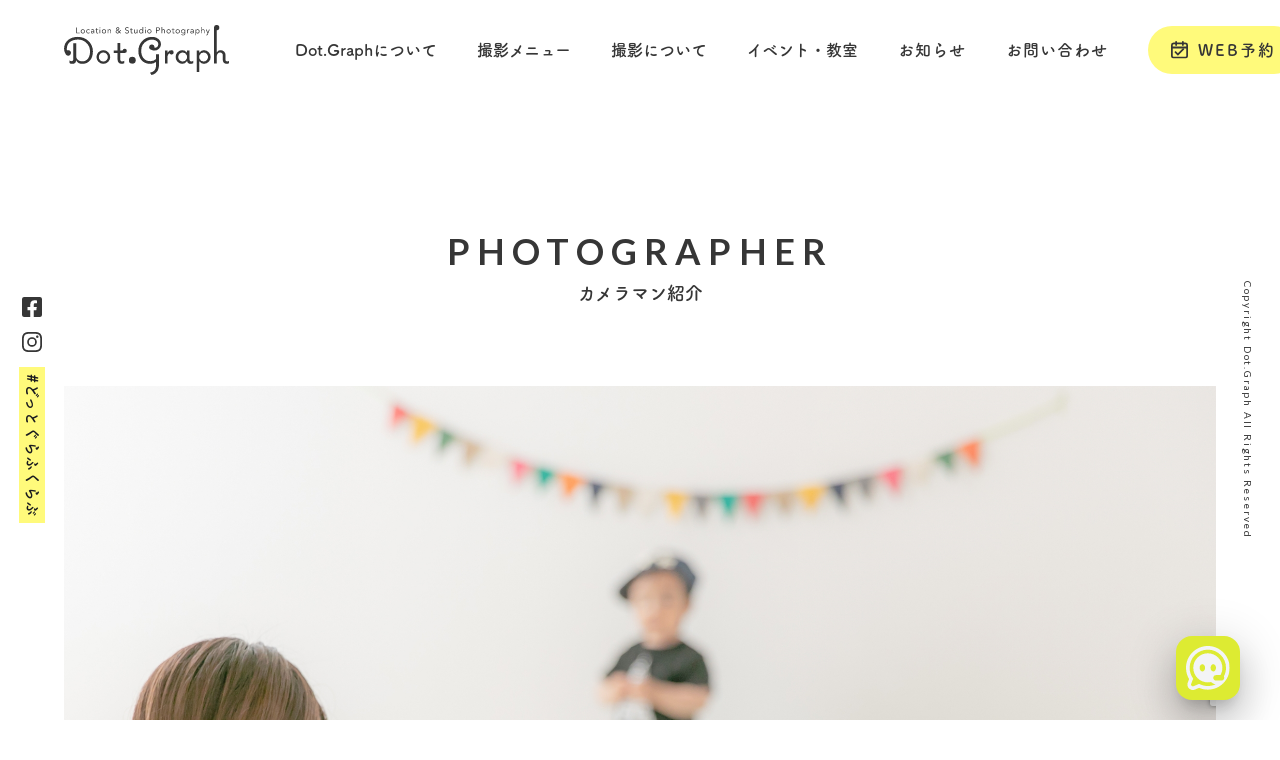

--- FILE ---
content_type: text/html; charset=UTF-8
request_url: https://dotgraph.info/photographer/
body_size: 21466
content:
<!DOCTYPE html>
<html data-wf-page="5f0f495ba1a72006c87ff63c" data-wf-site="5efea9cde68b4f2c7afd2263">
<head>
  <meta charset="utf-8">
  
  <meta content="カメラマン紹介" property="og:title">
  <meta content="カメラマン紹介" property="twitter:title">
  <meta content="width=device-width, initial-scale=1" name="viewport">
<!-- Google Tag Manager -->
<script>(function(w,d,s,l,i){w[l]=w[l]||[];w[l].push({'gtm.start':
new Date().getTime(),event:'gtm.js'});var f=d.getElementsByTagName(s)[0],
j=d.createElement(s),dl=l!='dataLayer'?'&l='+l:'';j.async=true;j.src=
'https://www.googletagmanager.com/gtm.js?id='+i+dl;f.parentNode.insertBefore(j,f);
})(window,document,'script','dataLayer','GTM-57NWCZX');</script>
<!-- End Google Tag Manager -->
<!-- Google tag (gtag.js) -->
<script async src="https://www.googletagmanager.com/gtag/js?id=G-HNHCEJDY9F"></script>
<script>
  window.dataLayer = window.dataLayer || [];
  function gtag(){dataLayer.push(arguments);}
  gtag('js', new Date());

  gtag('config', 'G-HNHCEJDY9F');
</script>
<script src="https://ajax.googleapis.com/ajax/libs/webfont/1.6.26/webfont.js" type="text/javascript"></script>
<script type="text/javascript">WebFont.load({  google: {    families: ["Montserrat:100,100italic,200,200italic,300,300italic,400,400italic,500,500italic,600,600italic,700,700italic,800,800italic,900,900italic","Lato:100,100italic,300,300italic,400,400italic,700,700italic,900,900italic","Kosugi:regular:japanese,latin","Kosugi Maru:regular:japanese,latin","Noto Sans JP:regular,500,700,900:japanese,latin","Sawarabi Gothic:regular:japanese,latin"]  }});</script>
<script>
  (function(d) {
    var config = {
      kitId: 'zat7kcz',
      scriptTimeout: 3000,
      async: true
    },
    h=d.documentElement,t=setTimeout(function(){h.className=h.className.replace(/\bwf-loading\b/g,"")+" wf-inactive";},config.scriptTimeout),tk=d.createElement("script"),f=false,s=d.getElementsByTagName("script")[0],a;h.className+=" wf-loading";tk.src='https://use.typekit.net/'+config.kitId+'.js';tk.async=true;tk.onload=tk.onreadystatechange=function(){a=this.readyState;if(f||a&&a!="complete"&&a!="loaded")return;f=true;clearTimeout(t);try{Typekit.load(config)}catch(e){}};s.parentNode.insertBefore(tk,s)
  })(document);
</script>
	<style>img:is([sizes="auto" i], [sizes^="auto," i]) { contain-intrinsic-size: 3000px 1500px }</style>
	
		<!-- All in One SEO 4.9.1 - aioseo.com -->
		<title>PHOTOGRAPHER | 福井市の写真館｜Dot.Graph｜ドット・グラフ</title>
	<meta name="robots" content="max-image-preview:large" />
	<link rel="canonical" href="https://dotgraph.info/photographer/" />
	<meta name="generator" content="All in One SEO (AIOSEO) 4.9.1" />
		<meta property="og:locale" content="ja_JP" />
		<meta property="og:site_name" content="福井市の写真館｜Dot.Graph｜ドット・グラフ | カメラマン4人の福井にある写真スタジオ「いつでも、今日にもどれる」ファミリーフォトを撮影しています。" />
		<meta property="og:type" content="article" />
		<meta property="og:title" content="PHOTOGRAPHER | 福井市の写真館｜Dot.Graph｜ドット・グラフ" />
		<meta property="og:url" content="https://dotgraph.info/photographer/" />
		<meta property="og:image" content="https://dotgraph.info/wp-new/wp-content/uploads/2016/06/FBlogo-1.png" />
		<meta property="og:image:secure_url" content="https://dotgraph.info/wp-new/wp-content/uploads/2016/06/FBlogo-1.png" />
		<meta property="og:image:width" content="152" />
		<meta property="og:image:height" content="152" />
		<meta property="article:published_time" content="2020-07-16T08:48:24+00:00" />
		<meta property="article:modified_time" content="2020-09-01T01:11:12+00:00" />
		<meta property="article:publisher" content="https://www.facebook.com/dotgraph.fukui" />
		<meta name="twitter:card" content="summary" />
		<meta name="twitter:site" content="@DotGraph_Fukui" />
		<meta name="twitter:title" content="PHOTOGRAPHER | 福井市の写真館｜Dot.Graph｜ドット・グラフ" />
		<meta name="twitter:creator" content="@DotGraph_Fukui" />
		<meta name="twitter:image" content="https://dotgraph.info/wp-new/wp-content/uploads/2016/06/FBlogo-1.png" />
		<script type="application/ld+json" class="aioseo-schema">
			{"@context":"https:\/\/schema.org","@graph":[{"@type":"BreadcrumbList","@id":"https:\/\/dotgraph.info\/photographer\/#breadcrumblist","itemListElement":[{"@type":"ListItem","@id":"https:\/\/dotgraph.info#listItem","position":1,"name":"\u30db\u30fc\u30e0","item":"https:\/\/dotgraph.info","nextItem":{"@type":"ListItem","@id":"https:\/\/dotgraph.info\/photographer\/#listItem","name":"PHOTOGRAPHER"}},{"@type":"ListItem","@id":"https:\/\/dotgraph.info\/photographer\/#listItem","position":2,"name":"PHOTOGRAPHER","previousItem":{"@type":"ListItem","@id":"https:\/\/dotgraph.info#listItem","name":"\u30db\u30fc\u30e0"}}]},{"@type":"Organization","@id":"https:\/\/dotgraph.info\/#organization","name":"Dot.Graph \u30c9\u30c3\u30c8\u30fb\u30b0\u30e9\u30d5","description":"\u30ab\u30e1\u30e9\u30de\u30f34\u4eba\u306e\u798f\u4e95\u306b\u3042\u308b\u5199\u771f\u30b9\u30bf\u30b8\u30aa\u300c\u3044\u3064\u3067\u3082\u3001\u4eca\u65e5\u306b\u3082\u3069\u308c\u308b\u300d\u30d5\u30a1\u30df\u30ea\u30fc\u30d5\u30a9\u30c8\u3092\u64ae\u5f71\u3057\u3066\u3044\u307e\u3059\u3002","url":"https:\/\/dotgraph.info\/","telephone":"+81776528678","logo":{"@type":"ImageObject","url":"https:\/\/dotgraph.info\/wp-new\/wp-content\/uploads\/2021\/01\/DotGraph\u30ed\u30b3\u3099-1.jpg","@id":"https:\/\/dotgraph.info\/photographer\/#organizationLogo","width":700,"height":265},"image":{"@id":"https:\/\/dotgraph.info\/photographer\/#organizationLogo"},"sameAs":["https:\/\/www.facebook.com\/dotgraph.fukui","https:\/\/twitter.com\/DotGraph_Fukui","https:\/\/www.instagram.com\/dot.graph\/"]},{"@type":"WebPage","@id":"https:\/\/dotgraph.info\/photographer\/#webpage","url":"https:\/\/dotgraph.info\/photographer\/","name":"PHOTOGRAPHER | \u798f\u4e95\u5e02\u306e\u5199\u771f\u9928\uff5cDot.Graph\uff5c\u30c9\u30c3\u30c8\u30fb\u30b0\u30e9\u30d5","inLanguage":"ja","isPartOf":{"@id":"https:\/\/dotgraph.info\/#website"},"breadcrumb":{"@id":"https:\/\/dotgraph.info\/photographer\/#breadcrumblist"},"datePublished":"2020-07-16T17:48:24+09:00","dateModified":"2020-09-01T10:11:12+09:00"},{"@type":"WebSite","@id":"https:\/\/dotgraph.info\/#website","url":"https:\/\/dotgraph.info\/","name":"\u798f\u4e95\u5e02\u306e\u5199\u771f\u9928\uff5cDot.Graph\uff5c\u30c9\u30c3\u30c8\u30fb\u30b0\u30e9\u30d5","description":"\u30ab\u30e1\u30e9\u30de\u30f34\u4eba\u306e\u798f\u4e95\u306b\u3042\u308b\u5199\u771f\u30b9\u30bf\u30b8\u30aa\u300c\u3044\u3064\u3067\u3082\u3001\u4eca\u65e5\u306b\u3082\u3069\u308c\u308b\u300d\u30d5\u30a1\u30df\u30ea\u30fc\u30d5\u30a9\u30c8\u3092\u64ae\u5f71\u3057\u3066\u3044\u307e\u3059\u3002","inLanguage":"ja","publisher":{"@id":"https:\/\/dotgraph.info\/#organization"}}]}
		</script>
		<!-- All in One SEO -->

<script type="text/javascript">
/* <![CDATA[ */
window._wpemojiSettings = {"baseUrl":"https:\/\/s.w.org\/images\/core\/emoji\/16.0.1\/72x72\/","ext":".png","svgUrl":"https:\/\/s.w.org\/images\/core\/emoji\/16.0.1\/svg\/","svgExt":".svg","source":{"concatemoji":"https:\/\/dotgraph.info\/wp-new\/wp-includes\/js\/wp-emoji-release.min.js?ver=6.8.3"}};
/*! This file is auto-generated */
!function(s,n){var o,i,e;function c(e){try{var t={supportTests:e,timestamp:(new Date).valueOf()};sessionStorage.setItem(o,JSON.stringify(t))}catch(e){}}function p(e,t,n){e.clearRect(0,0,e.canvas.width,e.canvas.height),e.fillText(t,0,0);var t=new Uint32Array(e.getImageData(0,0,e.canvas.width,e.canvas.height).data),a=(e.clearRect(0,0,e.canvas.width,e.canvas.height),e.fillText(n,0,0),new Uint32Array(e.getImageData(0,0,e.canvas.width,e.canvas.height).data));return t.every(function(e,t){return e===a[t]})}function u(e,t){e.clearRect(0,0,e.canvas.width,e.canvas.height),e.fillText(t,0,0);for(var n=e.getImageData(16,16,1,1),a=0;a<n.data.length;a++)if(0!==n.data[a])return!1;return!0}function f(e,t,n,a){switch(t){case"flag":return n(e,"\ud83c\udff3\ufe0f\u200d\u26a7\ufe0f","\ud83c\udff3\ufe0f\u200b\u26a7\ufe0f")?!1:!n(e,"\ud83c\udde8\ud83c\uddf6","\ud83c\udde8\u200b\ud83c\uddf6")&&!n(e,"\ud83c\udff4\udb40\udc67\udb40\udc62\udb40\udc65\udb40\udc6e\udb40\udc67\udb40\udc7f","\ud83c\udff4\u200b\udb40\udc67\u200b\udb40\udc62\u200b\udb40\udc65\u200b\udb40\udc6e\u200b\udb40\udc67\u200b\udb40\udc7f");case"emoji":return!a(e,"\ud83e\udedf")}return!1}function g(e,t,n,a){var r="undefined"!=typeof WorkerGlobalScope&&self instanceof WorkerGlobalScope?new OffscreenCanvas(300,150):s.createElement("canvas"),o=r.getContext("2d",{willReadFrequently:!0}),i=(o.textBaseline="top",o.font="600 32px Arial",{});return e.forEach(function(e){i[e]=t(o,e,n,a)}),i}function t(e){var t=s.createElement("script");t.src=e,t.defer=!0,s.head.appendChild(t)}"undefined"!=typeof Promise&&(o="wpEmojiSettingsSupports",i=["flag","emoji"],n.supports={everything:!0,everythingExceptFlag:!0},e=new Promise(function(e){s.addEventListener("DOMContentLoaded",e,{once:!0})}),new Promise(function(t){var n=function(){try{var e=JSON.parse(sessionStorage.getItem(o));if("object"==typeof e&&"number"==typeof e.timestamp&&(new Date).valueOf()<e.timestamp+604800&&"object"==typeof e.supportTests)return e.supportTests}catch(e){}return null}();if(!n){if("undefined"!=typeof Worker&&"undefined"!=typeof OffscreenCanvas&&"undefined"!=typeof URL&&URL.createObjectURL&&"undefined"!=typeof Blob)try{var e="postMessage("+g.toString()+"("+[JSON.stringify(i),f.toString(),p.toString(),u.toString()].join(",")+"));",a=new Blob([e],{type:"text/javascript"}),r=new Worker(URL.createObjectURL(a),{name:"wpTestEmojiSupports"});return void(r.onmessage=function(e){c(n=e.data),r.terminate(),t(n)})}catch(e){}c(n=g(i,f,p,u))}t(n)}).then(function(e){for(var t in e)n.supports[t]=e[t],n.supports.everything=n.supports.everything&&n.supports[t],"flag"!==t&&(n.supports.everythingExceptFlag=n.supports.everythingExceptFlag&&n.supports[t]);n.supports.everythingExceptFlag=n.supports.everythingExceptFlag&&!n.supports.flag,n.DOMReady=!1,n.readyCallback=function(){n.DOMReady=!0}}).then(function(){return e}).then(function(){var e;n.supports.everything||(n.readyCallback(),(e=n.source||{}).concatemoji?t(e.concatemoji):e.wpemoji&&e.twemoji&&(t(e.twemoji),t(e.wpemoji)))}))}((window,document),window._wpemojiSettings);
/* ]]> */
</script>
<style id='wp-emoji-styles-inline-css' type='text/css'>

	img.wp-smiley, img.emoji {
		display: inline !important;
		border: none !important;
		box-shadow: none !important;
		height: 1em !important;
		width: 1em !important;
		margin: 0 0.07em !important;
		vertical-align: -0.1em !important;
		background: none !important;
		padding: 0 !important;
	}
</style>
<link rel='stylesheet' id='wp-block-library-css' href='https://dotgraph.info/wp-new/wp-includes/css/dist/block-library/style.min.css?ver=6.8.3' type='text/css' media='all' />
<style id='classic-theme-styles-inline-css' type='text/css'>
/*! This file is auto-generated */
.wp-block-button__link{color:#fff;background-color:#32373c;border-radius:9999px;box-shadow:none;text-decoration:none;padding:calc(.667em + 2px) calc(1.333em + 2px);font-size:1.125em}.wp-block-file__button{background:#32373c;color:#fff;text-decoration:none}
</style>
<link rel='stylesheet' id='aioseo/css/src/vue/standalone/blocks/table-of-contents/global.scss-css' href='https://dotgraph.info/wp-new/wp-content/plugins/all-in-one-seo-pack/dist/Lite/assets/css/table-of-contents/global.e90f6d47.css?ver=4.9.1' type='text/css' media='all' />
<style id='global-styles-inline-css' type='text/css'>
:root{--wp--preset--aspect-ratio--square: 1;--wp--preset--aspect-ratio--4-3: 4/3;--wp--preset--aspect-ratio--3-4: 3/4;--wp--preset--aspect-ratio--3-2: 3/2;--wp--preset--aspect-ratio--2-3: 2/3;--wp--preset--aspect-ratio--16-9: 16/9;--wp--preset--aspect-ratio--9-16: 9/16;--wp--preset--color--black: #000000;--wp--preset--color--cyan-bluish-gray: #abb8c3;--wp--preset--color--white: #ffffff;--wp--preset--color--pale-pink: #f78da7;--wp--preset--color--vivid-red: #cf2e2e;--wp--preset--color--luminous-vivid-orange: #ff6900;--wp--preset--color--luminous-vivid-amber: #fcb900;--wp--preset--color--light-green-cyan: #7bdcb5;--wp--preset--color--vivid-green-cyan: #00d084;--wp--preset--color--pale-cyan-blue: #8ed1fc;--wp--preset--color--vivid-cyan-blue: #0693e3;--wp--preset--color--vivid-purple: #9b51e0;--wp--preset--gradient--vivid-cyan-blue-to-vivid-purple: linear-gradient(135deg,rgba(6,147,227,1) 0%,rgb(155,81,224) 100%);--wp--preset--gradient--light-green-cyan-to-vivid-green-cyan: linear-gradient(135deg,rgb(122,220,180) 0%,rgb(0,208,130) 100%);--wp--preset--gradient--luminous-vivid-amber-to-luminous-vivid-orange: linear-gradient(135deg,rgba(252,185,0,1) 0%,rgba(255,105,0,1) 100%);--wp--preset--gradient--luminous-vivid-orange-to-vivid-red: linear-gradient(135deg,rgba(255,105,0,1) 0%,rgb(207,46,46) 100%);--wp--preset--gradient--very-light-gray-to-cyan-bluish-gray: linear-gradient(135deg,rgb(238,238,238) 0%,rgb(169,184,195) 100%);--wp--preset--gradient--cool-to-warm-spectrum: linear-gradient(135deg,rgb(74,234,220) 0%,rgb(151,120,209) 20%,rgb(207,42,186) 40%,rgb(238,44,130) 60%,rgb(251,105,98) 80%,rgb(254,248,76) 100%);--wp--preset--gradient--blush-light-purple: linear-gradient(135deg,rgb(255,206,236) 0%,rgb(152,150,240) 100%);--wp--preset--gradient--blush-bordeaux: linear-gradient(135deg,rgb(254,205,165) 0%,rgb(254,45,45) 50%,rgb(107,0,62) 100%);--wp--preset--gradient--luminous-dusk: linear-gradient(135deg,rgb(255,203,112) 0%,rgb(199,81,192) 50%,rgb(65,88,208) 100%);--wp--preset--gradient--pale-ocean: linear-gradient(135deg,rgb(255,245,203) 0%,rgb(182,227,212) 50%,rgb(51,167,181) 100%);--wp--preset--gradient--electric-grass: linear-gradient(135deg,rgb(202,248,128) 0%,rgb(113,206,126) 100%);--wp--preset--gradient--midnight: linear-gradient(135deg,rgb(2,3,129) 0%,rgb(40,116,252) 100%);--wp--preset--font-size--small: 13px;--wp--preset--font-size--medium: 20px;--wp--preset--font-size--large: 36px;--wp--preset--font-size--x-large: 42px;--wp--preset--spacing--20: 0.44rem;--wp--preset--spacing--30: 0.67rem;--wp--preset--spacing--40: 1rem;--wp--preset--spacing--50: 1.5rem;--wp--preset--spacing--60: 2.25rem;--wp--preset--spacing--70: 3.38rem;--wp--preset--spacing--80: 5.06rem;--wp--preset--shadow--natural: 6px 6px 9px rgba(0, 0, 0, 0.2);--wp--preset--shadow--deep: 12px 12px 50px rgba(0, 0, 0, 0.4);--wp--preset--shadow--sharp: 6px 6px 0px rgba(0, 0, 0, 0.2);--wp--preset--shadow--outlined: 6px 6px 0px -3px rgba(255, 255, 255, 1), 6px 6px rgba(0, 0, 0, 1);--wp--preset--shadow--crisp: 6px 6px 0px rgba(0, 0, 0, 1);}:where(.is-layout-flex){gap: 0.5em;}:where(.is-layout-grid){gap: 0.5em;}body .is-layout-flex{display: flex;}.is-layout-flex{flex-wrap: wrap;align-items: center;}.is-layout-flex > :is(*, div){margin: 0;}body .is-layout-grid{display: grid;}.is-layout-grid > :is(*, div){margin: 0;}:where(.wp-block-columns.is-layout-flex){gap: 2em;}:where(.wp-block-columns.is-layout-grid){gap: 2em;}:where(.wp-block-post-template.is-layout-flex){gap: 1.25em;}:where(.wp-block-post-template.is-layout-grid){gap: 1.25em;}.has-black-color{color: var(--wp--preset--color--black) !important;}.has-cyan-bluish-gray-color{color: var(--wp--preset--color--cyan-bluish-gray) !important;}.has-white-color{color: var(--wp--preset--color--white) !important;}.has-pale-pink-color{color: var(--wp--preset--color--pale-pink) !important;}.has-vivid-red-color{color: var(--wp--preset--color--vivid-red) !important;}.has-luminous-vivid-orange-color{color: var(--wp--preset--color--luminous-vivid-orange) !important;}.has-luminous-vivid-amber-color{color: var(--wp--preset--color--luminous-vivid-amber) !important;}.has-light-green-cyan-color{color: var(--wp--preset--color--light-green-cyan) !important;}.has-vivid-green-cyan-color{color: var(--wp--preset--color--vivid-green-cyan) !important;}.has-pale-cyan-blue-color{color: var(--wp--preset--color--pale-cyan-blue) !important;}.has-vivid-cyan-blue-color{color: var(--wp--preset--color--vivid-cyan-blue) !important;}.has-vivid-purple-color{color: var(--wp--preset--color--vivid-purple) !important;}.has-black-background-color{background-color: var(--wp--preset--color--black) !important;}.has-cyan-bluish-gray-background-color{background-color: var(--wp--preset--color--cyan-bluish-gray) !important;}.has-white-background-color{background-color: var(--wp--preset--color--white) !important;}.has-pale-pink-background-color{background-color: var(--wp--preset--color--pale-pink) !important;}.has-vivid-red-background-color{background-color: var(--wp--preset--color--vivid-red) !important;}.has-luminous-vivid-orange-background-color{background-color: var(--wp--preset--color--luminous-vivid-orange) !important;}.has-luminous-vivid-amber-background-color{background-color: var(--wp--preset--color--luminous-vivid-amber) !important;}.has-light-green-cyan-background-color{background-color: var(--wp--preset--color--light-green-cyan) !important;}.has-vivid-green-cyan-background-color{background-color: var(--wp--preset--color--vivid-green-cyan) !important;}.has-pale-cyan-blue-background-color{background-color: var(--wp--preset--color--pale-cyan-blue) !important;}.has-vivid-cyan-blue-background-color{background-color: var(--wp--preset--color--vivid-cyan-blue) !important;}.has-vivid-purple-background-color{background-color: var(--wp--preset--color--vivid-purple) !important;}.has-black-border-color{border-color: var(--wp--preset--color--black) !important;}.has-cyan-bluish-gray-border-color{border-color: var(--wp--preset--color--cyan-bluish-gray) !important;}.has-white-border-color{border-color: var(--wp--preset--color--white) !important;}.has-pale-pink-border-color{border-color: var(--wp--preset--color--pale-pink) !important;}.has-vivid-red-border-color{border-color: var(--wp--preset--color--vivid-red) !important;}.has-luminous-vivid-orange-border-color{border-color: var(--wp--preset--color--luminous-vivid-orange) !important;}.has-luminous-vivid-amber-border-color{border-color: var(--wp--preset--color--luminous-vivid-amber) !important;}.has-light-green-cyan-border-color{border-color: var(--wp--preset--color--light-green-cyan) !important;}.has-vivid-green-cyan-border-color{border-color: var(--wp--preset--color--vivid-green-cyan) !important;}.has-pale-cyan-blue-border-color{border-color: var(--wp--preset--color--pale-cyan-blue) !important;}.has-vivid-cyan-blue-border-color{border-color: var(--wp--preset--color--vivid-cyan-blue) !important;}.has-vivid-purple-border-color{border-color: var(--wp--preset--color--vivid-purple) !important;}.has-vivid-cyan-blue-to-vivid-purple-gradient-background{background: var(--wp--preset--gradient--vivid-cyan-blue-to-vivid-purple) !important;}.has-light-green-cyan-to-vivid-green-cyan-gradient-background{background: var(--wp--preset--gradient--light-green-cyan-to-vivid-green-cyan) !important;}.has-luminous-vivid-amber-to-luminous-vivid-orange-gradient-background{background: var(--wp--preset--gradient--luminous-vivid-amber-to-luminous-vivid-orange) !important;}.has-luminous-vivid-orange-to-vivid-red-gradient-background{background: var(--wp--preset--gradient--luminous-vivid-orange-to-vivid-red) !important;}.has-very-light-gray-to-cyan-bluish-gray-gradient-background{background: var(--wp--preset--gradient--very-light-gray-to-cyan-bluish-gray) !important;}.has-cool-to-warm-spectrum-gradient-background{background: var(--wp--preset--gradient--cool-to-warm-spectrum) !important;}.has-blush-light-purple-gradient-background{background: var(--wp--preset--gradient--blush-light-purple) !important;}.has-blush-bordeaux-gradient-background{background: var(--wp--preset--gradient--blush-bordeaux) !important;}.has-luminous-dusk-gradient-background{background: var(--wp--preset--gradient--luminous-dusk) !important;}.has-pale-ocean-gradient-background{background: var(--wp--preset--gradient--pale-ocean) !important;}.has-electric-grass-gradient-background{background: var(--wp--preset--gradient--electric-grass) !important;}.has-midnight-gradient-background{background: var(--wp--preset--gradient--midnight) !important;}.has-small-font-size{font-size: var(--wp--preset--font-size--small) !important;}.has-medium-font-size{font-size: var(--wp--preset--font-size--medium) !important;}.has-large-font-size{font-size: var(--wp--preset--font-size--large) !important;}.has-x-large-font-size{font-size: var(--wp--preset--font-size--x-large) !important;}
:where(.wp-block-post-template.is-layout-flex){gap: 1.25em;}:where(.wp-block-post-template.is-layout-grid){gap: 1.25em;}
:where(.wp-block-columns.is-layout-flex){gap: 2em;}:where(.wp-block-columns.is-layout-grid){gap: 2em;}
:root :where(.wp-block-pullquote){font-size: 1.5em;line-height: 1.6;}
</style>
<link rel='stylesheet' id='contact-form-7-css' href='https://dotgraph.info/wp-new/wp-content/plugins/contact-form-7/includes/css/styles.css?ver=6.1.3' type='text/css' media='all' />
<link rel='stylesheet' id='responsive-lightbox-swipebox-css' href='https://dotgraph.info/wp-new/wp-content/plugins/responsive-lightbox/assets/swipebox/swipebox.min.css?ver=1.5.2' type='text/css' media='all' />
<link rel='stylesheet' id='main-style-css' href='https://dotgraph.info/wp-new/wp-content/themes/dot-graph/style.css?ver=6.8.3' type='text/css' media='all' />
<link rel='stylesheet' id='normalize-css' href='https://dotgraph.info/wp-new/wp-content/themes/dot-graph/css/normalize.css?ver=6.8.3' type='text/css' media='all' />
<link rel='stylesheet' id='components-css' href='https://dotgraph.info/wp-new/wp-content/themes/dot-graph/css/components.css?ver=6.8.3' type='text/css' media='all' />
<link rel='stylesheet' id='dot-graph-css' href='https://dotgraph.info/wp-new/wp-content/themes/dot-graph/css/dot-graph.css?ver=6.8.3' type='text/css' media='all' />
<link rel='stylesheet' id='mts_simple_booking_front-css' href='https://dotgraph.info/wp-new/wp-content/plugins/mts-simple-booking/css/mtssb-front.css?ver=6.8.3' type='text/css' media='all' />
<script type="text/javascript" src="https://dotgraph.info/wp-new/wp-includes/js/jquery/jquery.min.js?ver=3.7.1" id="jquery-core-js"></script>
<script type="text/javascript" src="https://dotgraph.info/wp-new/wp-includes/js/jquery/jquery-migrate.min.js?ver=3.4.1" id="jquery-migrate-js"></script>
<script type="text/javascript" src="https://dotgraph.info/wp-new/wp-content/plugins/responsive-lightbox/assets/swipebox/jquery.swipebox.min.js?ver=1.5.2" id="responsive-lightbox-swipebox-js"></script>
<script type="text/javascript" src="https://dotgraph.info/wp-new/wp-includes/js/underscore.min.js?ver=1.13.7" id="underscore-js"></script>
<script type="text/javascript" src="https://dotgraph.info/wp-new/wp-content/plugins/responsive-lightbox/assets/infinitescroll/infinite-scroll.pkgd.min.js?ver=4.0.1" id="responsive-lightbox-infinite-scroll-js"></script>
<script type="text/javascript" id="responsive-lightbox-js-before">
/* <![CDATA[ */
var rlArgs = {"script":"swipebox","selector":"lightbox","customEvents":"","activeGalleries":true,"animation":true,"hideCloseButtonOnMobile":false,"removeBarsOnMobile":false,"hideBars":true,"hideBarsDelay":5000,"videoMaxWidth":1080,"useSVG":true,"loopAtEnd":false,"woocommerce_gallery":false,"ajaxurl":"https:\/\/dotgraph.info\/wp-new\/wp-admin\/admin-ajax.php","nonce":"c730f4c4e3","preview":false,"postId":18,"scriptExtension":false};
/* ]]> */
</script>
<script type="text/javascript" src="https://dotgraph.info/wp-new/wp-content/plugins/responsive-lightbox/js/front.js?ver=2.5.3" id="responsive-lightbox-js"></script>
<link rel="https://api.w.org/" href="https://dotgraph.info/wp-json/" /><link rel="alternate" title="JSON" type="application/json" href="https://dotgraph.info/wp-json/wp/v2/pages/18" /><link rel="EditURI" type="application/rsd+xml" title="RSD" href="https://dotgraph.info/wp-new/xmlrpc.php?rsd" />
<link rel='shortlink' href='https://dotgraph.info/?p=18' />
<link rel="alternate" title="oEmbed (JSON)" type="application/json+oembed" href="https://dotgraph.info/wp-json/oembed/1.0/embed?url=https%3A%2F%2Fdotgraph.info%2Fphotographer%2F" />
<link rel="alternate" title="oEmbed (XML)" type="text/xml+oembed" href="https://dotgraph.info/wp-json/oembed/1.0/embed?url=https%3A%2F%2Fdotgraph.info%2Fphotographer%2F&#038;format=xml" />
		<script type="text/javascript">
				(function(c,l,a,r,i,t,y){
					c[a]=c[a]||function(){(c[a].q=c[a].q||[]).push(arguments)};t=l.createElement(r);t.async=1;
					t.src="https://www.clarity.ms/tag/"+i+"?ref=wordpress";y=l.getElementsByTagName(r)[0];y.parentNode.insertBefore(t,y);
				})(window, document, "clarity", "script", "ktpk67g4pv");
		</script>
		<meta name="ti-site-data" content="[base64]" />		<style type="text/css" id="wp-custom-css">
			.jr-insta-thumb ul.thumbnails {
    margin-left: auto!important;
	  margin-right: auto!important;
}

.text-span-8 {
    clear: none;
    font-size: 14px;
    line-height: 1.5em;
}

.header-title-block.noimage {
    margin-bottom: 60px;
}
.rich-text {
	line-height: 30px;
	letter-spacing: 2.4px;
}
.blog-detail-header-wrap {
    width: 100%;
    margin-bottom:  30px;
	  margin-left: 0;
}
.category.news {
    border-bottom: solid 2px #FFFA7B;
}
.label.cc-blog-date {
    opacity: 1;
}
.section.main.news {
    height: 140px;
}
.header-title-block.blog {
    display: -webkit-box;
    display: -webkit-flex;
    display: -ms-flexbox;
    display: flex;
    width: 100%;
    height: 150px;
    margin-top: 0px;
    padding-top: 100px;
    -webkit-box-orient: vertical;
    -webkit-box-direction: normal;
    -webkit-flex-direction: column;
    -ms-flex-direction: column;
    flex-direction: column;
    -webkit-box-pack: center;
    -webkit-justify-content: center;
    -ms-flex-pack: center;
    justify-content: center;
    -webkit-box-align: center;
    -webkit-align-items: center;
    -ms-flex-align: center;
    align-items: center;
}
.heading-page-title.blog {
    font-family: dnp-shuei-gothic-kin-std, sans-serif;
    font-size: 26px;
    line-height: 36px;
    font-weight: 600;
    letter-spacing: 3.3px;
    width: 850px;
    margin-left: auto;
    margin-right: auto;
    text-align: left;
}
.text-block-52.lesson.event {
	font-family: dnp-shuei-gothic-kin-std, sans-serif;
}
.section.main.top {
    margin-top: 75px;
}
.content-text.medium {
	font-size: 16px!important;
	width: 80%;
}
.content-text.fat {
	font-size: 16px!important;
}
#client-child {
	width: 50px!important;
}
#client-adult {
	width: 50px!important;
}
.w-richtext figure {
    position: relative;
    max-width: 100%;
}

.w-richtext figure img {
    width: 100%;
    height: auto;
}

.w-richtext figure {
    max-width: 100%;
}
a {
	display: inline;
}
.insta-container {
	width: 1000px;
}
.section.main.auto.dot {
    background-color: #fafaf0;
}
.eui-widget-title.eapps-instagram-feed-title {
	display : none!important;
}
.eapps-instagram-feed-posts-grid-load-more-container.eapps-instagram-feed-posts-grid-load-more-enabled {
	font-family: fot-tsukuardgothic-std, sans-serif;
}
.eapps-instagram-feed-posts-grid-load-more {
	background: transparent!important;
	color : #363636!important;
	border: solid 2px #363636!important;
	height: 37px!important;
}
.eapps-instagram-feed-posts-item-template-tile .eapps-instagram-feed-posts-item-image {
    padding: 10px;
    background-color: #fafaf0;
}
.back-numbers {
	font-size: 16px;
  font-weight: 500;
  letter-spacing: 2.1px;
}
.rich-text p {
	opacity: 1;
}
figcaption {
	opacity: 1;
}
.post-text.caterory-list.archive {
    text-align: left;
}
.wp-block-columns.columns-11.event {
	margin-top: 130px;
}

.wp-block-image {
	margin-bottom: 0px;
}
.pnavi {
	display: inline-flex;
  width: 100%;
  justify-content: center;
}
.page-numbers {
	margin-right: 10px;
}
.w-input {
	-webkit-appearance: none;
}

.field-label.yellow-label {
	font-family: fot-tsukuardgothic-std, sans-serif;
}
.wpcf7-form-control.wpcf7-submit.submit-button.w-button {
	font-family: fot-tsukuardgothic-std, sans-serif;
	font-weight: 600;
	color : #363636;
}

body {
  width: 100%;
}
.section {
	width: 100%;
}

.has-text-align-center.under-yellow-block.under-line {
	height : 30px;
	font-size: 22px;
	font-family: dnp-shuei-gothic-kin-std, sans-serif;
	font-weight: 600;
	letter-spacing: 1.8px;
	margin-left: 55px;
	margin-top: -20px;
}

.section.archive {
	text-align: center;
}

p {
    font-size: 16px;
}

.red-block.reservation {
    text-align: center;
}

.wp-block-image img {
    margin-top: -10px;
}

.text-block-50.event {
	padding-left: 50px;
	letter-spacing: 1px;
	font-size: 15p;
}

.image-1015 {
	margin-left: auto;
	margin-right: auto;
}

.section.news.archive {
	padding-top: 0px;
}

.mtssb-timetable-name {
  font-family: fot-tsukuardgothic-std, sans-serif;
}
.mtssb-timetable-date {
  font-family: dnp-shuei-gothic-kin-std, sans-serif;
}
.day-calendar table {
	font-family: dnp-shuei-gothic-kin-std, sans-serif;
}

.intro-text.under-yellow {
    font-size: 22px;
}

.div-block-7 {
    background-color: #363636;
}

.text-span-6 {
	  padding-top: 15px;
}

.text-block-36-center{
    line-height: 36px;
    letter-spacing: 2.4px;
}

.heading.h2 {
	width: auto;
}

.dot-block.top {
    width: 1200px;
    margin-top: 0px;
    margin-right: auto;
    margin-left: auto;
    padding-bottom: 0px;
    text-align: -webkit-center;
}

.jr-insta-thumb ul.thumbnails li {
    display: inline-block;
    padding: 0;
    margin: 0 10px 20px 10px;
    background: none;
    border: 0;
    vertical-align: top;
    box-shadow: none;
    box-sizing: border-box;
    -moz-box-sizing: border-box;
    -webkit-box-sizing: border-box;
}

.jr-insta-thumb ul.thumbnails {
    list-style: none;
    font-size: 0;
    margin-left: 0;
}

.content-form {
	width: 100%;
}

.calendar-title {
	display: none;
}
.field-label {
	width: 20%;
}
.field-label.yellow-label{
	width: 10%;
}
.text-field-2 {
	width: 60%;
}

.html-embed-3 {
    margin-bottom: 40px;
    width: 100%;
}
.multiple-calendar{
	font-family: dnp-shuei-gothic-kin-std, sans-serif;
}
.calendar-caption {
	  border: 3px solid #FFFA7B;
    width: 240px;
    margin-left: auto;
    margin-right: auto;
    margin-bottom: 47px;
    height: 60px;
    /* display: flex; */
    padding-top: 13px;
    font-weight: 600;
    border-radius: 30px;
}

.list-monthly-calendar, .mix-calendar, .list-calendar, .timetbale-calendar, .multiple-calendar, .monthly-calendar {
    font-family: dnp-shuei-gothic-kin-std, sans-serif;
}

.calendar-mark.article-name {
	font-family: dnp-shuei-gothic-kin-std, sans-serif;
}
.mix-calendar td, .multiple-calendar td, .monthly-calendar td {
    padding: 0;
	  border: 1px solid #EFEFEF;
}
.calendar-mark .article-name {
    font-size: 0.65rem;
}
.calendar-time-mark, .calendar-mark {
    color: #888888;
    font-size: 1.2rem !important;
	  background-color: #FAFAF0;
	  padding-top: 10px;
    padding-bottom: 10px;
}
.day-box.no-day {
    background-color: #ffffff;
}
.day-number {
	  padding-top: 16px;
    padding-bottom: 14px;
}
.monthly-prev-next {
	  margin-top: 35px;
}
.calendar-marking {
	font-size: 1.2rem;
}
.content-form select {
    font-size: 12px;
    padding: 0.1rem 0.1rem;
}

.day-calendar table {
	width: 100%;
}
.mtssb-timetable-name {
	margin-bottom: 73px;
	font-size: 1.3rem;
	border-bottom:solid;
	border-width: 20px;
	border-bottom-color: #FFFA7B;
	width: 167px;
	height: 35px;
	font-weight: 600;
}
.mtssb-timetable-date {
	margin-bottom: 30px;
	font-size: 1.3rem;
	font-weight: 600;
}
.mtssb-daily-action {
	margin-top: 30px;
}
button {
	padding: 5px 10px;
	border-radius: 10px;
}
.content-form fieldset {
	border: 1px solid #EFEFEF;
}
.content-text {
	border: 1px solid #EFEFEF;
}
#client-adult {
	border: 1px solid #EFEFEF;
	font-size: 12px;
	height: 40px;
	width: 40px;
}
#client-child {
	border: 1px solid #EFEFEF;
	font-size: 12px;
	height: 40px;
	width: 40px;
}
.content-form select {
	height: 40px;
	width: auto;;
	border: 1px solid #EFEFEF;
}

.content-form button {
	  align-items: center;
    border-radius: 50px;
    background-color: #fffa7b;
	  width: 280px;
	  height: 70px;
	  font-weight: 600;
}
@media screen and (max-width: 991px){
	.w-input, .w-select {
    font-size: 16px;
}
	.content-text.small-medium {
		font-size: 16px;
	}
	.insta-container {
		width: 100%;
	}
	.dropdown-list.w--open {
    z-index: 2100;
}
	.sp-menu-footer.top {
    z-index: 899;
}
	.button-4 {
    background-position: 60px 50%;
}
	.heading-page-title.blog {
    font-size: 18px;
    line-height: 30px;
    letter-spacing: 4px;
		width: auto;
    max-width: 470px;
		margin-bottom: 30px;
}
	.category.news {
     width: auto;
		 margin-left: 0;
}
	.header-title-block.blog {
    width: 555px;
    height: 50px;
    margin-top: 0px;
    padding-top: 0;
}
	.section.main.news {
    height: auto;
		margin-bottom: -10px;
		overflow: hidden;
}
	.label.cc-blog-date {
    width: 100%;
}
	.blog-detail-header-wrap {
    padding-left: 45px;
}
		.section.news {
		overflow: hidden;
}
	.list {
    align-items: center;
}
	.yellow-line-block {
    height: auto;
}
}
@media screen and (max-width: 767px){
		.header-title-block.blog {
    width: 100%;
}
	.back-numbers {
	font-size: 14px;
  letter-spacing: 1.8px;
}
	.wp-block-columns.columns-11.event {
	margin-top: 30px;
}
	.w-nav-overlay {
		height: 91vh;
	}
	.line-box {
		height: 390px;
	}
	.text-field-2 {
		width: 100%;
	}
	.red-block.reservation {
    text-align: left;
}
	.content-text.small-medium {
		width: 100%;
	}
	.text-span-6 {
	  padding-top: 10px;
  }
	.dot-block.top {
    width: auto;
}
	.container-basic.single {
    padding-right: 20px;
    padding-left: 20px;
}
	.text-block-7 {
		text-align: center;
	}
	.text-block-28 {
    text-align: center;
  }
	.button-5.item.q-a.long.fixing {
    text-align: center;
		text-indent: 0px;
		padding-left:30px;
}
	.text-block-18.center {
    text-align: center;
}
	.button-5.item.q-a.long.fixing {
    text-decoration-line: none;
} 
	.has-text-align-center.under-yellow-block.under-line {
    margin-top: -20px;
		font-size: 14px;
		width: 100%;
		margin-left: 0;
	}
	.wp-block-columns.has-background {
    padding: 20px 20px;
}
	.columns-11 {
		margin-bottom: 0px;
	}
	.wp-image-253 {
		margin-top: 30px;
	}
	.text-block-13 {
    width: 150px;
}
	.column-24 {
    position: relative;
    display: flex;
    margin-top: 10px;
    margin-bottom: 10px;
    padding-right: 40px;
    padding-left: 40px;
    -webkit-box-orient: horizontal;
    -webkit-box-direction: normal;
    -webkit-flex-direction: row;
    -ms-flex-direction: row;
    flex-direction: row;
    -webkit-box-align: center;
    align-items: center;
}
}
@media screen and (max-width: 479px){
	.image-25.equal {
		display: none;
	}
.yellow-text-block {
	  padding: 5px 5px 5px 5px;
    width: auto;
}
.heading-21 {
    padding-top: 90px;
}
.text-span-12 {
    top: 60px;
}
.bold-text-3 {
	  font-family: dnp-shuei-gothic-kin-std;
    font-size: 22px;
}
.text-block-22-36 {
    font-size: 18px;
	  text-align: center;
}
.column-22.text-center {
    padding: 0 20px 20px 20px;
}
.column-27 {
    padding-left: 20px;
    padding-right: 20px;
	  padding-top: 20px;
	  padding-bottom: 20px;
}
	.text-block-14 {
		font-size : 18px;
		margin-bottom: 5px;
	}
.text-span-6 {
    letter-spacing: 1px;
	  font-weight: 600;
}
.yellow-text-block {
    padding-left: 5px;
		padding-right: 5px;
}
.bold-text-4 {
    font-size: 33px;
}
.text-span-7 {
    font-size: 22px;
}
.section-75 {
    padding-top: 26px;
}
.button-4.mail {
    background-position: 30px 50%;
}
		
.button-4.line {
    background-position: 30px 50%;
}
.icon-slide {
    margin: 90px 10px;
}
	.section.main {
    margin-top: 45px;
  }
	.section.main.top {
    margin-top: 45px;
  }
	.content-form select {
		font-size: 16px!important;
	}
	.content-text.small-medium {
		font-size: 16px!important;
	}
	.eapps-instagram-feed-posts-grid-load-more-container.eapps-instagram-feed-posts-grid-load-more-enabled {
	display: block!important;
}
	
	.wp-block-columns.columns-11.event {
	margin-top: -40px;
}
	
	.line-box {
		height: auto;
	}
	.jr-insta-thumb ul.thumbnails li {
    margin: 1% 1%;
}
	.yellow-dotgraph-text {
    width: 200px;
    font-size: 20px;
}
	.text-block-36-center {
		width: 300;
	}
	.text-block-2 {
    margin-bottom: 0px;
}
	.dropdown-list.w--open{
		height: 91vh;
	}
	.text-block-36-center {
    width: 350px;
}
	.description {
    width: 350px;
    font-size: 14px;
}
	.insta-container.top {
    margin-top: 0px;
}
	.dot-image-title.big {
    width: 270px;
}
	.text-span-12 {
    right: 10px;
}
	.text-block-18 {
    text-align: center;
}
	.content-form select {
    width: auto;
}
	p {
    font-size: 14px;
}
	.container-basic {
    padding-right: 40px;
    padding-left: 40px;
} 
	.header-image-block {
		width: 100% !important;
	}
	.section {
		border: 0px;
	}

	.text-block-35.event {
		margin-top: 0px;
		margin-bottom: 0px;
    font-size: 14px;
    line-height: 34px;
    letter-spacing: 2.1px;
}
	.blog-detail-header-wrap {
    padding-left: 0;
}
	.section.news {
    padding-top: 0px;
    padding-bottom: 20px;
}
	.label.cc-blog-date {
    margin-top: 0;
}
	.rich-text {
    line-height: 30px;
    letter-spacing: 1.7px;
}
	blockquote {
    font-size: 12px;
    line-height: 30px;
}
	h2 {
    margin-top: 10px;
    margin-bottom: 10px;
    font-size: 18px;
    line-height: 30px;
    font-weight: 600;
}
	h3 {
    font-size: 16px;
    line-height: 30px;
    font-weight: 600;
}
		h4 {
    font-size: 16px;
    line-height: 30px;
    font-weight: 500;
}
	.container.cc-blog-detail {
    width: 85%;
}
	.heading-page-title.blog {
    letter-spacing: 3px;
}
}
	.container-basic.single {
    padding-right: 20px;
    padding-left: 20px;
}
.content-text.fat {
	font-size: 12px;
}
.content-text.small-medium {
	font-size: 12px;
}
.content-text.medium {
	font-size: 12px;
}
label {
	font-size: 11px;
}
.content-form th {
	font-size: 11px;
}
.content-form fieldset {
    font-size: 12px;
}
.content-form legend {
	font-size: 14px;
}
.container-basic.single {
	padding-top: 0px;
}
		</style>
		<meta name="facebook-domain-verification" content="k3qnxwezzbbm90mskwa9m8ypgvygc5" />
<!-- Meta Pixel Code -->
<script>
!function(f,b,e,v,n,t,s)
{if(f.fbq)return;n=f.fbq=function(){n.callMethod?
n.callMethod.apply(n,arguments):n.queue.push(arguments)};
if(!f._fbq)f._fbq=n;n.push=n;n.loaded=!0;n.version='2.0';
n.queue=[];t=b.createElement(e);t.async=!0;
t.src=v;s=b.getElementsByTagName(e)[0];
s.parentNode.insertBefore(t,s)}(window, document,'script',
'https://connect.facebook.net/en_US/fbevents.js');
fbq('init', '1546661098927853');
fbq('track', 'PageView');
</script>
<noscript><img height="1" width="1" style="display:none"
src="https://www.facebook.com/tr?id=1546661098927853&ev=PageView&noscript=1"
/></noscript>
<!-- End Meta Pixel Code -->
<!--
 <PageMap>
   <DataObject type="thumbnail">
     <Attribute name="src" value="https://dotgraph.info/wp-new/wp-content/uploads/2022/09/IMG_2945-e1709459836256.jpg"/>
     <Attribute name="width" value="100"/>
     <Attribute name="height" value="130"/>
   </DataObject>
 </PageMap>
-->
<meta name="thumbnail" content="https://dotgraph.info/wp-new/wp-content/uploads/2022/09/IMG_2945-e1709459836256.jpg" />
</head>
<body class="body">
<!-- Google Tag Manager (noscript) -->
<noscript><iframe src="https://www.googletagmanager.com/ns.html?id=GTM-57NWCZX"
height="0" width="0" style="display:none;visibility:hidden"></iframe></noscript>
<!-- Event snippet for LINE友だち追加 conversion page -->
<script>
  gtag('event', 'conversion', {
      'send_to': 'AW-1054861373/pvCpCI_MnsUaEL3Q__YD',
      'value': 1.0,
      'currency': 'JPY'
  });
</script>
<!-- End Google Tag Manager (noscript) -->
  <div data-collapse="medium" data-animation="over-right" data-duration="200" data-easing="ease-in-sine" data-easing2="ease-out-sine" data-doc-height="1" role="banner" class="navigation w-nav">
    <div class="nav-box"><a href="https://dotgraph.info" class="logo-link w-nav-brand"><img src="https://dotgraph.info/wp-new/wp-content/themes/dot-graph/images/logo.svg" alt="" class="logo"></a>
      <div class="menu sp">
        <nav role="navigation" id="modal1" class="navigation-items sp w-nav-menu">
          <div data-hover="1" data-delay="400" class="dropdown w-dropdown">
            <div class="dropdown-toggle w-dropdown-toggle">
              <div class="nav-list-text">Dot.Graphについて</div>
            </div>
            <nav class="dropdown-list w-dropdown-list">
              <div class="nav-class">Dot.Graphについて</div>
              <div class="nav-block">
                <div class="nav-block-img"><a href="https://dotgraph.info/concept" class="link-block-8 w-inline-block"><img src="https://dotgraph.info/wp-new/wp-content/themes/dot-graph/images/concept01.jpg" height="150" alt="" class="image-57"><div class="nav-title">コンセプト</div><p class="p-gray">CONCEPT</p></a></div>
              </div>
              <div class="nav-block">
                <div class="nav-block-img"><a href="https://dotgraph.info/studio" class="link-block-9 w-inline-block"><img src="https://dotgraph.info/wp-new/wp-content/themes/dot-graph/images/concept02.jpg" height="150" alt="" class="image-58"><div class="nav-title">スタジオ情報</div><p class="p-gray">STUDIO</p></a></div>
              </div>
              <div class="nav-block layout-line">
                <a href="https://dotgraph.info/photographer" aria-current="page" class="nav-link-block w-inline-block w--current">
                  <div class="nav-title left">カメラマン紹介</div>
                  <p class="p-gray left">PHOTOGRAPHER</p>
                </a>
                <a href="https://dotgraph.info/dot-graph-club" class="nav-link-block w-inline-block">
                  <div class="nav-title left">どっとぐらふくらぶ</div>
                  <p class="p-gray left">DOT GRAPH CLUB</p>
                </a>
              </div>
              <div class="back-button"><img src="https://dotgraph.info/wp-new/wp-content/themes/dot-graph/images/Icon-feather-arrow-right2x_1.png" alt="" class="image-1018">
                <div class="text-block-57">BACK</div>
              </div>
              <div class="sp-menu-footer">
                <div class="sns-box sp"><a href="https://www.facebook.com/dotgraph.fukui" class="link-block w-inline-block"><img src="https://dotgraph.info/wp-new/wp-content/themes/dot-graph/images/Facebook.svg" alt=""></a><a href="https://www.instagram.com/dot.graph/" class="link-block-2 w-inline-block"><img src="https://dotgraph.info/wp-new/wp-content/themes/dot-graph/images/Instagram.svg" alt=""></a></div><a href="https://dotgraph.info/dot-graph-club" class="link-block-18 w-inline-block"><img src="https://dotgraph.info/wp-new/wp-content/themes/dot-graph/images/sp_dotgraph.png" alt="" class="image-1015"></a><img src="https://dotgraph.info/wp-new/wp-content/themes/dot-graph/images/Copyright-Dot.Graph-All-Rights-Reserved2x.png" alt="" class="image-1016"></div>
            </nav>
          </div>
          <div data-hover="1" data-delay="100" class="dropdown w-dropdown">
            <div class="dropdown-toggle w-dropdown-toggle">
              <div class="nav-list-text">撮影メニュー</div>
            </div>
            <nav class="dropdown-list w-dropdown-list">
              <div class="nav-class">撮影メニュー</div>
              <div class="nav-block">
                <div class="nav-block-img"><a href="https://dotgraph.info/baby" class="link-block-13 w-inline-block"><img src="https://dotgraph.info/wp-new/wp-content/themes/dot-graph/images/menu01.jpg" height="150" alt="" class="image-59"><div class="nav-title menunav">ベイビー</div><p class="p-gray menunav">BABY</p></a></div>
                <div class="nav-block-img"><a href="https://dotgraph.info/shichigosan" class="link-block-14 w-inline-block"><img src="https://dotgraph.info/wp-new/wp-content/themes/dot-graph/images/menu04.jpg" height="150" alt="" class="image-60"><div class="nav-title menunav">七五三</div><p class="p-gray menunav">SHICHIGOSAN</p></a></div>
              </div>
              <div class="nav-block">
                <div class="nav-block-img"><a href="https://dotgraph.info/birthday" class="link-block-12 w-inline-block"><img src="https://dotgraph.info/wp-new/wp-content/themes/dot-graph/images/menu02.jpg" height="150" alt="" class="image-61"><div class="nav-title menunav">バースデー</div><p class="p-gray menunav">BIRTHDAY</p></a></div>
                <div class="nav-block-img"><a href="https://dotgraph.info/family-photo" class="link-block-15 w-inline-block"><img src="https://dotgraph.info/wp-new/wp-content/themes/dot-graph/images/menu03.jpg" height="150" alt="" class="image-62"><div class="nav-title menunav">ファミリーフォト</div><p class="p-gray menunav">FAMILY PHOTO</p></a></div>
              </div>
              <div class="nav-block layout-line">
                <a href="https://dotgraph.info/school" class="nav-link-block w-inline-block">
                  <div class="nav-title left">入園・卒園・入学・卒業</div>
                  <p class="p-gray left">SCHOOL</p>
                </a>
                <a href="https://dotgraph.info/20th-anniversary" class="nav-link-block w-inline-block">
                  <div class="nav-title left">成人式</div>
                  <p class="p-gray left">20th ANNIVERSARY</p>
                </a>
                <a href="https://dotgraph.info/maternity" class="nav-link-block w-inline-block">
                  <div class="nav-title left">マタニティ</div>
                  <p class="p-gray left">MATERNITY</p>
                </a>
                <a href="https://dotgraph.info/wedding" class="nav-link-block w-inline-block">
                  <div class="nav-title left">ウェディング</div>
                  <p class="p-gray left">WEDDING</p>
                </a>
              </div>
              <div class="sp-menu-footer">
                <div class="sns-box sp"><a href="https://www.facebook.com/dotgraph.fukui" class="link-block w-inline-block"><img src="https://dotgraph.info/wp-new/wp-content/themes/dot-graph/images/Facebook.svg" alt=""></a><a href="https://www.instagram.com/dot.graph/" class="link-block-2 w-inline-block"><img src="https://dotgraph.info/wp-new/wp-content/themes/dot-graph/images/Instagram.svg" alt=""></a></div><a href="https://dotgraph.info/dot-graph-club" class="link-block-18 w-inline-block"><img src="https://dotgraph.info/wp-new/wp-content/themes/dot-graph/images/sp_dotgraph.png" alt="" class="image-1015"></a><img src="https://dotgraph.info/wp-new/wp-content/themes/dot-graph/images/Copyright-Dot.Graph-All-Rights-Reserved2x.png" alt="" class="image-1016"></div>
              <div class="back-button"><img src="https://dotgraph.info/wp-new/wp-content/themes/dot-graph/images/Icon-feather-arrow-right2x_1.png" alt="" class="image-1018">
                <div class="text-block-57">BACK</div>
              </div>
            </nav>
          </div>
          <div data-hover="1" data-delay="0" class="dropdown w-dropdown">
            <div class="dropdown-toggle w-dropdown-toggle">
              <div class="nav-list-text">撮影について</div>
            </div>
            <nav class="dropdown-list w-dropdown-list">
              <div class="nav-class">撮影について</div>
              <div class="nav-block">
                <div class="nav-block-img"><a href="https://dotgraph.info/price" class="link-block-10 w-inline-block"><img src="https://dotgraph.info/wp-new/wp-content/themes/dot-graph/images/price01.jpg" height="150" alt="" class="image-63"><div class="nav-title">料金について</div><p class="p-gray">PRICE</p></a></div>
              </div>
              <div class="nav-block">
                <div class="nav-block-img"><a href="https://dotgraph.info/item" class="link-block-11 w-inline-block"><img src="https://dotgraph.info/wp-new/wp-content/themes/dot-graph/images/price02.jpg" height="150" alt="" class="image-64"><div class="nav-title">商品について</div><p class="p-gray">ITEM</p></a></div>
              </div>
              <div class="nav-block layout-line">
                <a href="https://dotgraph.info/flow" class="nav-link-block w-inline-block">
                  <div class="nav-title left">撮影の流れ</div>
                  <p class="p-gray left">FLOW</p>
                </a>
                <a href="https://dotgraph.info/q-a" class="nav-link-block w-inline-block">
                  <div class="nav-title left">よくある質問</div>
                  <p class="p-gray left">FAQ</p>
                </a>
              </div>
              <div class="sp-menu-footer">
                <div class="sns-box sp"><a href="https://www.facebook.com/dotgraph.fukui" class="link-block w-inline-block"><img src="https://dotgraph.info/wp-new/wp-content/themes/dot-graph/images/Facebook.svg" alt=""></a><a href="https://www.instagram.com/dot.graph/" class="link-block-2 w-inline-block"><img src="https://dotgraph.info/wp-new/wp-content/themes/dot-graph/images/Instagram.svg" alt=""></a></div><a href="https://dotgraph.info/dot-graph-club" class="link-block-18 w-inline-block"><img src="https://dotgraph.info/wp-new/wp-content/themes/dot-graph/images/sp_dotgraph.png" alt="" class="image-1015"></a><img src="https://dotgraph.info/wp-new/wp-content/themes/dot-graph/images/Copyright-Dot.Graph-All-Rights-Reserved2x.png" alt="" class="image-1016"></div>
              <div class="back-button"><img src="https://dotgraph.info/wp-new/wp-content/themes/dot-graph/images/Icon-feather-arrow-right2x_1.png" alt="" class="image-1018">
                <div class="text-block-57">BACK</div>
              </div>
            </nav>
          </div>
          <div data-hover="1" data-delay="0" class="dropdown w-dropdown">
            <div class="dropdown-toggle w-dropdown-toggle">
              <div class="nav-list-text">イベント・教室</div>
            </div>
            <nav class="dropdown-list w-dropdown-list">
              <div class="nav-class">イベント・教室</div>
              <div class="nav-block">
                <div class="nav-block-img"><a href="https://dotgraph.info/event" class="link-block-17 w-inline-block"><img src="https://dotgraph.info/wp-new/wp-content/themes/dot-graph/images/event02.jpg" height="150" alt="" class="image-67"><div class="nav-title">フォトイベント</div><p class="p-gray">EVENT</p></a></div>
              </div>
              <div class="nav-block">
                <div class="nav-block-img"><a href="https://dotgraph.info/lesson" class="link-block-17 w-inline-block"><img src="https://dotgraph.info/wp-new/wp-content/themes/dot-graph/images/lesson001.jpg" height="150" alt="" class="image-68"><div class="nav-title">写真教室</div><p class="p-gray">LESSON</p></a></div>
              </div>
              <div class="sp-menu-footer">
                <div class="sns-box sp"><a href="https://www.facebook.com/dotgraph.fukui" class="link-block w-inline-block"><img src="https://dotgraph.info/wp-new/wp-content/themes/dot-graph/images/Facebook.svg" alt=""></a><a href="https://www.instagram.com/dot.graph/" class="link-block-2 w-inline-block"><img src="https://dotgraph.info/wp-new/wp-content/themes/dot-graph/images/Instagram.svg" alt=""></a></div><a href="https://dotgraph.info/dot-graph-club" class="link-block-18 w-inline-block"><img src="https://dotgraph.info/wp-new/wp-content/themes/dot-graph/images/sp_dotgraph.png" alt="" class="image-1015"></a><img src="https://dotgraph.info/wp-new/wp-content/themes/dot-graph/images/Copyright-Dot.Graph-All-Rights-Reserved2x.png" alt="" class="image-1016"></div>
              <div class="back-button"><img src="https://dotgraph.info/wp-new/wp-content/themes/dot-graph/images/Icon-feather-arrow-right2x_1.png" alt="" class="image-1018">
                <div class="text-block-57">BACK</div>
              </div>
            </nav>
          </div><a href="https://dotgraph.info/news"  class="navigation-item w-nav-link">お知らせ</a><a href="https://dotgraph.info/contact"  class="navigation-item w-nav-link">お問い合わせ</a><a data-w-id="390bfe32-afcf-c84e-2793-ec3d8611c032" href="#" class="link-block-20 w-inline-block"><img src="https://dotgraph.info/wp-new/wp-content/themes/dot-graph/images/clause.png" alt="" class="image-1017"></a>
          <a href="https://dotgraph.info/news" class="sp-navi-link w-inline-block">
            <div class="nav-list-text">お知らせ</div>
          </a>
          <a href="https://dotgraph.info/contact" class="sp-navi-link w-inline-block">
            <div class="nav-list-text">お問い合わせ</div>
          </a><a href="https://dotgraph.info/calendar" class="button cc-contact-us sp w-inline-block"><img src="https://dotgraph.info/wp-new/wp-content/themes/dot-graph/images/Calendar.svg" alt="" class="image navi"><div class="button-text navi sp">WEB予約</div></a>
          <div class="sp-menu-footer top">
            <div class="sns-box sp"><a href="https://www.facebook.com/dotgraph.fukui" class="link-block w-inline-block"><img src="https://dotgraph.info/wp-new/wp-content/themes/dot-graph/images/Facebook.svg" alt=""></a><a href="https://www.instagram.com/dot.graph/" class="link-block-2 w-inline-block"><img src="https://dotgraph.info/wp-new/wp-content/themes/dot-graph/images/Instagram.svg" alt=""></a></div><a href="https://dotgraph.info/dot-graph-club" class="link-block-18 w-inline-block"><img src="https://dotgraph.info/wp-new/wp-content/themes/dot-graph/images/sp_dotgraph.png" alt="" class="image-1015"></a><img src="https://dotgraph.info/wp-new/wp-content/themes/dot-graph/images/Copyright-Dot.Graph-All-Rights-Reserved2x.png" alt="" class="image-1016"></div>
        </nav>
        <nav id="modal2" class="navigation-item-sub"><a data-w-id="9cfb9c14-94f1-7943-c75c-52c47273d91f" href="#" class="link-block-20 w-inline-block"><img src="https://dotgraph.info/wp-new/wp-content/themes/dot-graph/images/clause.png" alt="" class="image-1017"></a>
          <a href="https://dotgraph.info/concept" class="sp-navi-link w-inline-block">
            <div class="nav-list-text">コンセプト</div>
          </a>
          <a href="https://dotgraph.info/studio" class="sp-navi-link w-inline-block">
            <div class="nav-list-text">スタジオ情報</div>
          </a>
          <a href="https://dotgraph.info/photographer" class="sp-navi-link w-inline-block">
            <div class="nav-list-text">カメラマン紹介</div>
          </a>
          <a href="https://dotgraph.info/dot-graph-club" class="sp-navi-link w-inline-block">
            <div class="nav-list-text">どっとぐらふくらぶ</div>
          </a>
        </nav>
        <div class="menu-button w-nav-button"><img src="https://dotgraph.info/wp-new/wp-content/themes/dot-graph/images/Icon-feather-menu2x.png" width="22" alt="" class="menu-icon"></div>
      </div><a href="https://dotgraph.info/calendar" class="button cc-contact-us w-inline-block"><img src="https://dotgraph.info/wp-new/wp-content/themes/dot-graph/images/Calendar.svg" alt="" class="image navi"><div class="button-text navi">WEB予約</div></a></div>
  </div>
    <div data-collapse="medium" data-animation="over-right" data-duration="200" data-easing="ease-in-sine" data-easing2="ease-out-sine" data-doc-height="1" role="banner" class="navigation sp-navigation sp w-nav">
    <div class="nav-box"><a href="https://dotgraph.info" class="logo-link w-nav-brand"><img src="https://dotgraph.info/wp-new/wp-content/themes/dot-graph/images/logo.svg" alt="" class="logo"></a>
      <div class="menu sp">
        <nav role="navigation" id="modal1" class="navigation-items sp w-nav-menu">
          <div data-hover="" data-delay="0" data-w-id="5556566c-30f4-65fb-c3e9-ed3fcfcb61e5" class="dropdown w-dropdown">
            <div class="dropdown-toggle w-dropdown-toggle">
              <div class="back-button"><img src="https://dotgraph.info/wp-new/wp-content/themes/dot-graph/images/Icon-feather-arrow-right2x_1.png" alt="" class="image-1018">
                <div class="text-block-57">BACK</div>
              </div>
              <div class="nav-list-text">Dot.Graphについて</div>
            </div>
            <nav class="dropdown-list w-dropdown-list">
              <div class="nav-class">Dot.Graphについて</div>
              <div class="nav-block">
                <div class="nav-block-img"><a href="https://dotgraph.info/concept" class="link-block-8 w-inline-block"><img src="https://dotgraph.info/wp-new/wp-content/themes/dot-graph/images/concept01.jpg" height="150" alt="" class="image-57"><div class="nav-title">コンセプト</div><p class="p-gray">CONCEPT</p></a></div>
              </div>
              <div class="nav-block">
                <div class="nav-block-img"><a href="https://dotgraph.info/studio" class="link-block-9 w-inline-block"><img src="https://dotgraph.info/wp-new/wp-content/themes/dot-graph/images/concept02.jpg" height="150" alt="" class="image-58"><div class="nav-title">スタジオ情報</div><p class="p-gray">STUDIO</p></a></div>
              </div>
              <div class="nav-block layout-line">
                <a href="https://dotgraph.info/photographer" aria-current="page" class="nav-link-block w-inline-block">
                  <div class="nav-title left">カメラマン紹介</div>
                  <p class="p-gray left">PHOTOGRAPHER</p>
                </a>
                <a href="https://dotgraph.info/dot-graph-club" class="nav-link-block w-inline-block">
                  <div class="nav-title left">どっとぐらふくらぶ</div>
                  <p class="p-gray left">DOT GRAPH CLUB</p>
                </a>
              </div>
              <div class="sp-menu-footer">
                <div class="sns-box sp">
					<a href="https://www.facebook.com/dotgraph.fukui" class="link-block w-inline-block"><img src="https://dotgraph.info/wp-new/wp-content/themes/dot-graph/images/Facebook.svg" alt=""></a>
					<a href="https://www.instagram.com/dot.graph/" class="link-block-2 w-inline-block"><img src="https://dotgraph.info/wp-new/wp-content/themes/dot-graph/images/Instagram.svg" alt=""></a>
				  </div>
				  	<a href="https://dotgraph.info/dot-graph-club" class="link-block-18 w-inline-block"><img src="https://dotgraph.info/wp-new/wp-content/themes/dot-graph/images/sp_dotgraph.png" alt="" class="image-1015"></a>
					<img src="https://dotgraph.info/wp-new/wp-content/themes/dot-graph/images/Copyright-Dot.Graph-All-Rights-Reserved2x.png" alt="" class="image-1016">
				</div>
            </nav>
          </div>
          <div data-hover="" data-delay="0" data-w-id="5556566c-30f4-65fb-c3e9-ed3fcfcb6214" class="dropdown w-dropdown">
            <div data-w-id="5556566c-30f4-65fb-c3e9-ed3fcfcb6215" class="dropdown-toggle w-dropdown-toggle">
              <div class="nav-list-text">撮影メニュー</div>
              <div class="back-button"><img src="https://dotgraph.info/wp-new/wp-content/themes/dot-graph/images/Icon-feather-arrow-right2x_1.png" alt="" class="image-1018">
                <div class="text-block-57">BACK</div>
              </div>
            </div>
            <nav class="dropdown-list w-dropdown-list">
              <div class="nav-class">撮影メニュー</div>
              <div class="nav-block">
                <div class="nav-block-img">
				  <a href="https://dotgraph.info/baby" class="link-block-13 w-inline-block w-clearfix"><img src="https://dotgraph.info/wp-new/wp-content/themes/dot-graph/images/menu01.jpg" height="150" alt="" class="image-59">
						<div class="nav-title">ベイビー</div><p class="p-gray">BABY</p></a>
				</div>
                <div class="nav-block-img"><a href="https://dotgraph.info/shichigosan" class="link-block-14 w-inline-block w-clearfix"><img src="https://dotgraph.info/wp-new/wp-content/themes/dot-graph/images/menu04.jpg" height="150" alt="" class="image-60"><div class="nav-title">七五三</div><p class="p-gray">SHICHIGOSAN</p></a></div>
              </div>
              <div class="nav-block">
                <div class="nav-block-img"><a href="https://dotgraph.info/birthday" class="link-block-12 w-inline-block w-clearfix"><img src="https://dotgraph.info/wp-new/wp-content/themes/dot-graph/images/menu02.jpg" height="150" alt="" class="image-61"><div class="nav-title">バースデー</div><p class="p-gray">BIRTHDAY</p></a></div>
                <div class="nav-block-img"><a href="https://dotgraph.info/family-photo" class="link-block-15 w-inline-block w-clearfix"><img src="https://dotgraph.info/wp-new/wp-content/themes/dot-graph/images/menu03.jpg" height="150" alt="" class="image-62"><div class="nav-title">ファミリーフォト</div><p class="p-gray">FAMILY PHOTO</p></a></div>
              </div>
              <div class="nav-block layout-line">
                <a href="https://dotgraph.info/school" class="nav-link-block w-inline-block">
                  <div class="nav-title left">入園・卒園・入学・卒業</div>
                  <p class="p-gray left">SCHOOL</p>
                </a>
                <a href="https://dotgraph.info/20th-anniversary" class="nav-link-block w-inline-block">
                  <div class="nav-title left">成人式</div>
                  <p class="p-gray left">20th ANNIVERSARY</p>
                </a>
                <a href="https://dotgraph.info/maternity" class="nav-link-block w-inline-block">
                  <div class="nav-title left">マタニティ</div>
                  <p class="p-gray left">MATERNITY</p>
                </a>
                <a href="https://dotgraph.info/wedding" class="nav-link-block w-inline-block">
                  <div class="nav-title left">ウェディング</div>
                  <p class="p-gray left">WEDDING</p>
                </a>
              </div>
              <div class="sp-menu-footer">
                <div class="sns-box sp"><a href="https://www.facebook.com/dotgraph.fukui" class="link-block w-inline-block"><img src="https://dotgraph.info/wp-new/wp-content/themes/dot-graph/images/Facebook.svg" alt=""></a><a href="https://www.instagram.com/dot.graph/" class="link-block-2 w-inline-block"><img src="https://dotgraph.info/wp-new/wp-content/themes/dot-graph/images/Instagram.svg" alt=""></a></div><a href="https://dotgraph.info/dot-graph-club" class="link-block-18 w-inline-block"><img src="https://dotgraph.info/wp-new/wp-content/themes/dot-graph/images/sp_dotgraph.png" alt="" class="image-1015"></a><img src="https://dotgraph.info/wp-new/wp-content/themes/dot-graph/images/Copyright-Dot.Graph-All-Rights-Reserved2x.png" alt="" class="image-1016"></div>
            </nav>
          </div>
          <div data-hover="" data-delay="0" data-w-id="5556566c-30f4-65fb-c3e9-ed3fcfcb625b" class="dropdown-3 w-dropdown">
            <div class="dropdown-toggle w-dropdown-toggle">
              <div class="nav-list-text">撮影について</div>
              <div class="back-button"><img src="https://dotgraph.info/wp-new/wp-content/themes/dot-graph/images/Icon-feather-arrow-right2x_1.png" alt="" class="image-1018">
                <div class="text-block-57">BACK</div>
              </div>
            </div>
            <nav class="dropdown-list w-dropdown-list">
              <div class="nav-class">撮影について</div>
              <div class="nav-block">
                <div class="nav-block-img"><a href="https://dotgraph.info/price" class="link-block-10 w-inline-block w-clearfix"><img src="https://dotgraph.info/wp-new/wp-content/themes/dot-graph/images/price01.jpg" height="150" alt="" class="image-63"><div class="nav-title">料金について</div><p class="p-gray">PRICE</p></a></div>
              </div>
              <div class="nav-block">
                <div class="nav-block-img"><a href="https://dotgraph.info/item" class="link-block-11 w-inline-block w-clearfix"><img src="https://dotgraph.info/wp-new/wp-content/themes/dot-graph/images/price02.jpg" height="150" alt="" class="image-64"><div class="nav-title">商品について</div><p class="p-gray">ITEM</p></a></div>
              </div>
              <div class="nav-block layout-line">
                <a href="https://dotgraph.info/flow" class="nav-link-block w-inline-block">
                  <div class="nav-title left">撮影の流れ</div>
                  <p class="p-gray left">FLOW</p>
                </a>
                <a href="https://dotgraph.info/q-a" class="nav-link-block w-inline-block">
                  <div class="nav-title left">よくある質問</div>
                  <p class="p-gray left">FAQ</p>
                </a>
              </div>
              <div class="sp-menu-footer">
                <div class="sns-box sp"><a href="https://www.facebook.com/dotgraph.fukui" class="link-block w-inline-block"><img src="https://dotgraph.info/wp-new/wp-content/themes/dot-graph/images/Facebook.svg" alt=""></a><a href="https://www.instagram.com/dot.graph/" class="link-block-2 w-inline-block"><img src="https://dotgraph.info/wp-new/wp-content/themes/dot-graph/images/Instagram.svg" alt=""></a></div><a href="https://dotgraph.info/dot-graph-club" class="link-block-18 w-inline-block"><img src="https://dotgraph.info/wp-new/wp-content/themes/dot-graph/images/sp_dotgraph.png" alt="" class="image-1015"></a><img src="https://dotgraph.info/wp-new/wp-content/themes/dot-graph/images/Copyright-Dot.Graph-All-Rights-Reserved2x.png" alt="" class="image-1016"></div>
            </nav>
          </div>
          <div data-hover="" data-delay="0" data-w-id="5556566c-30f4-65fb-c3e9-ed3fcfcb628a" class="dropdown-4 w-dropdown">
            <div class="dropdown-toggle w-dropdown-toggle">
              <div class="nav-list-text">イベント・教室</div>
              <div class="back-button"><img src="https://dotgraph.info/wp-new/wp-content/themes/dot-graph/images/Icon-feather-arrow-right2x_1.png" alt="" class="image-1018">
                <div class="text-block-57">BACK</div>
              </div>
            </div>
            <nav class="dropdown-list w-dropdown-list">
              <div class="nav-class">イベント・教室</div>
              <div class="nav-block">
                <div class="nav-block-img"><a href="https://dotgraph.info/event" class="link-block-17 w-inline-block w-clearfix"><img src="https://dotgraph.info/wp-new/wp-content/themes/dot-graph/images/event02.jpg" height="150" alt="" class="image-67"><div class="nav-title">フォトイベント</div><p class="p-gray">EVENT</p></a></div>
              </div>
              <div class="nav-block">
                <div class="nav-block-img"><a href="https://dotgraph.info/lesson" class="link-block-16 w-inline-block w-clearfix"><img src="https://dotgraph.info/wp-new/wp-content/themes/dot-graph/images/lesson001.jpg" height="150" alt="" class="image-68"><div class="nav-title">写真教室</div><p class="p-gray">LESSON</p></a></div>
              </div>
              <div class="sp-menu-footer">
                <div class="sns-box sp"><a href="https://www.facebook.com/dotgraph.fukui" class="link-block w-inline-block"><img src="https://dotgraph.info/wp-new/wp-content/themes/dot-graph/images/Facebook.svg" alt=""></a><a href="https://www.instagram.com/dot.graph/" class="link-block-2 w-inline-block"><img src="https://dotgraph.info/wp-new/wp-content/themes/dot-graph/images/Instagram.svg" alt=""></a></div><a href="https://dotgraph.info/dot-graph-club" class="link-block-18 w-inline-block"><img src="https://dotgraph.info/wp-new/wp-content/themes/dot-graph/images/sp_dotgraph.png" alt="" class="image-1015"></a><img src="https://dotgraph.info/wp-new/wp-content/themes/dot-graph/images/Copyright-Dot.Graph-All-Rights-Reserved2x.png" alt="" class="image-1016"></div>
            </nav>
          </div><a href="https://dotgraph.info/news" class="navigation-item w-nav-link">お知らせ</a><a href="https://dotgraph.info/contact" class="navigation-item w-nav-link">お問い合わせ</a><a href="#" class="link-block-20 w-inline-block"><img src="https://dotgraph.info/wp-new/wp-content/themes/dot-graph/images/clause.png" alt="" class="image-1017"></a>
          <a href="https://dotgraph.info/news" class="sp-navi-link w-inline-block">
            <div class="nav-list-text">お知らせ</div>
          </a>
          <a href="https://dotgraph.info/contact" class="sp-navi-link w-inline-block">
            <div class="nav-list-text">お問い合わせ</div>
          </a><a href="https://dotgraph.info/calendar" class="button cc-contact-us sp w-inline-block"><img src="https://dotgraph.info/wp-new/wp-content/themes/dot-graph/images/Calendar.svg" alt="" class="image navi"><div class="button-text navi sp">WEB予約</div></a>
          <div class="sp-menu-footer top">
            <div class="sns-box sp"><a href="https://www.facebook.com/dotgraph.fukui" class="link-block w-inline-block"><img src="https://dotgraph.info/wp-new/wp-content/themes/dot-graph/images/Facebook.svg" alt=""></a><a href="https://www.instagram.com/dot.graph/" class="link-block-2 w-inline-block"><img src="https://dotgraph.info/wp-new/wp-content/themes/dot-graph/images/Instagram.svg" alt=""></a></div><a href="https://dotgraph.info/dot-graph-club" class="link-block-18 w-inline-block"><img src="https://dotgraph.info/wp-new/wp-content/themes/dot-graph/images/sp_dotgraph.png" alt="" class="image-1015"></a><img src="https://dotgraph.info/wp-new/wp-content/themes/dot-graph/images/Copyright-Dot.Graph-All-Rights-Reserved2x.png" alt="" class="image-1016"></div>
        </nav>
        <nav id="modal2" class="navigation-item-sub"><a href="#" class="link-block-20 w-inline-block"><img src="https://dotgraph.info/wp-new/wp-content/themes/dot-graph/images/clause.png" alt="" class="image-1017"></a>
          <a href="https://dotgraph.info/concept" class="sp-navi-link w-inline-block">
            <div class="nav-list-text">コンセプト</div>
          </a>
          <a href="https://dotgraph.info/studio" class="sp-navi-link w-inline-block">
            <div class="nav-list-text">スタジオ情報</div>
          </a>
          <a href="https://dotgraph.info/photographer" class="sp-navi-link w-inline-block">
            <div class="nav-list-text">カメラマン紹介</div>
          </a>
          <a href="https://dotgraph.info/dot-graph-club" class="sp-navi-link w-inline-block">
            <div class="nav-list-text">どっとぐらふくらぶ</div>
          </a>
        </nav>
        <div class="menu-button w-nav-button"><img src="https://dotgraph.info/wp-new/wp-content/themes/dot-graph/images/Icon-feather-menu2x.png" width="22" alt="" class="menu-icon"></div>
      </div><a href="https://dotgraph.info/calendar" class="button cc-contact-us w-inline-block"><img src="https://dotgraph.info/wp-new/wp-content/themes/dot-graph/images/Calendar.svg" alt="" class="image navi"><div class="button-text navi">WEB予約</div></a></div>
  </div>  <div class="section main w-clearfix">
  <div class="left-nav">
	  <a href="https://www.facebook.com/dotgraph.fukui" class="link-block w-inline-block">
		  <img src="https://dotgraph.info/wp-new/wp-content/themes/dot-graph/images/Facebook.svg" alt="">
	  </a>
	  <a href="https://www.instagram.com/dot.graph/" class="link-block-2 w-inline-block">
		  <img src="https://dotgraph.info/wp-new/wp-content/themes/dot-graph/images/Instagram.svg" alt="">
	  </a>
	  <a href="https://dotgraph.info/dot-graph-club" class="link-block-3 w-inline-block">
		  <div class="text-block-59">#どっとぐらふくらぶ</div>
	  </a>
</div>
      <div class="header-title-block _100">
        <h1 class="heading-page-title">PHOTOGRAPHER</h1>
        <div class="header-sub-title">カメラマン紹介</div>
      </div>
      <div class="header-image-block photographer"></div>

  <div class="right-nav">
	  <div class="text-block-59 copyright">Copyright Dot.Graph All Rights Reserved</div>
  </div>  </div>
  <div class="section">
    <div class="intro-text-block">
      <h2 class="heading-h2-tsukushi margin-74">We are Happy Creator</h2>
      <div class="basic-text">私たちは、関わるすべての人たちに寄り添い、幸せを創りだします。<br><br>これは、オーナーカメラマンが1998年にカメラマンを志し大阪の地を踏んでから20年以上が過ぎ<br class="pc-b">写真のチカラでできることは何なのかを考えた答えです。<br><br>撮影をさせていただくことで「幸せ」をつくりだす。<br class="pc-b">それはお客様だけでなく、そのまわりの人々、そして私たちカメラマンにとっての「幸せ」にもなる。<br><br>幸せな時間を一緒に過ごした家族や仲間がいる。<br class="pc-b">その家族や仲間のことを、より大切に感じるきっかけになると信じて<br class="pc-b">お客様の幸せな時間を大切に写真に残していきます。</div>
    </div>
  </div>
  <div class="section">
    <div class="photographer-columns w-row">
      <div class="column-19 w-col w-col-5 w-col-stack">
        <div class="photographer-text-box">
          <div class="yellow-box"></div>
          <div class="photographr-text">カメラマン</div>
          <h3 class="photographer-name">酒井 裕子　<span class="text-span">Yuko Sakai</span></h3>
          <div class="photographr-text _16">1985年生まれ 福井県鯖江市出身<br>福井商業高校卒業</div>
          <div class="photographr-text _16">高校卒業後は名古屋の専門学校へ。2010年まで名古屋で過ごす。2011年、帰福。帰福後、雑貨屋で働きながらも「写真を仕事にしたい」という思いから一念発起。2013年、写真・映像制作の会社へ入社。本格的に写真を始め、人を撮る楽しさを知る。年間約100件以上の撮影(ブライダル・記念撮影など)で、カメラマンとしての経験を積む。そして、2016年1月フリーランスに。同年4月Dot.Graphへ参加。</div>
        </div>
      </div>
      <div class="column-18 w-col w-col-7 w-col-stack"><img src="https://dotgraph.info/wp-new/wp-content/themes/dot-graph/images/sakai.jpg" srcset="https://dotgraph.info/wp-new/wp-content/themes/dot-graph/images/sakai-p-500.jpeg 500w, https://dotgraph.info/wp-new/wp-content/themes/dot-graph/images/sakai-p-800.jpeg 800w, https://dotgraph.info/wp-new/wp-content/themes/dot-graph/images/sakai-p-1080.jpeg 1080w, https://dotgraph.info/wp-new/wp-content/themes/dot-graph/images/sakai.jpg 1144w" sizes="(max-width: 479px) 100vw, (max-width: 767px) 79vw, 572px" alt="" class="image-19"></div>
    </div>
    <div class="yellow-line-block">
      <h3 class="heading-22-b"><strong>写真を残す</strong></h3>
      <div class="text-46">写真を残すということは、とても大切で素敵なこと。<br class="pc-b">記念日はもちろん、日常に撮った何気ない写真も大切な思い出の一枚です。<br class="pc-b">楽しかったこと、嬉しかったこと、幸せな時間…<br class="pc-b">写真を見返すとその時のことが鮮明に思い出される。<br class="pc-b">そんな不思議な力を写真は持っています。</div>
      <div class="text-46">私自身、数年前たまたま撮った「家族写真」で写真の素晴らしさに改めて気づかされました。<br class="pc-b">いつまでも続くわけではない家族の今。だからこそ残していきたい。<br class="pc-b">あの日から家族全員が集まる日には、必ず「家族写真」を残しています。</div>
      <div class="text-46">現在、ご家族の大切な記念日を写真に残すお手伝いができていることがとても幸せです。<br class="pc-b">撮影を通して一人でも多くの方に「写真を残す」大切さを伝え届けていけたらと思っています。</div>
    </div>
  </div>

  <div class="section">
    <div class="photographer-columns w-row">
      <div class="column-19 w-col w-col-5 w-col-stack">
        <div class="photographer-text-box">
          <div class="yellow-box"></div>
          <div class="photographr-text">カメラマン</div>
			<h3 class="photographer-name">安井　咲　<span class="text-span">Saki Yasui</span></h3>
			<div class="photographr-text _16">1992年生まれ 福井県福井市出身<br>東京造形大学卒業</div>
          <div class="photographr-text _16">高校生の時写真部に入り、フィルムカメラに出会う。暗室で現像し『自分の手で写真を作る』ことに夢中になる。高校卒業後、写真専攻のある東京造形大学に進学。作品作りに没頭。4年の時に個展を開催。自分を表現することを学ぶ。2015年帰福し写真館に勤務。スタジオ、ウェディング、卒業アルバムなど人物撮影の経験を積む。2021年コンサルティング会社に勤め、写真事業を展開する。人に喜んでもらうための写真を作っていきたいとあらためて実感。2023年フリーランスに。同年4月Dot.Graphへ参加。</div>
        </div>
      </div>
      <div class="column-18 w-col w-col-7 w-col-stack"><img src="https://dotgraph.info/wp-new/wp-content/themes/dot-graph/images/SakiYasui.jpg" srcset="https://dotgraph.info/wp-new/wp-content/themes/dot-graph/images/SakiYasui-p-500.jpg 500w, https://dotgraph.info/wp-new/wp-content/themes/dot-graph/images/SakiYasui-p-800.jpg 800w, https://dotgraph.info/wp-new/wp-content/themes/dot-graph/images/SakiYasui-p-1080.jpg 1080w, https://dotgraph.info/wp-new/wp-content/themes/dot-graph/images/SakiYasui.jpg 1144w" sizes="(max-width: 479px) 100vw, (max-width: 767px) 79vw, 572px" alt="" class="image-19"></div>
    </div>
    <div class="yellow-line-block">
      <h3 class="heading-22-b"><strong>家族をつなげる写真に</strong></h3>
		<div class="text-46">私の家は小さいころから出かけるとよく撮影し、その写真を家の中に飾っておくような家庭でした。<br>大人になってからも時々その写真を見ては、『この日はとても暑くて子供たちは真っ黒に日焼けして～』などとその写真を見ながら思い出話をすることがあります。</div><div class="text-46">当時幼すぎて記憶がないこともありますが、その写真と親から聞く話が私の記憶の一部となっています。そんな家族間の懸け橋になるような写真を残していきたいと私は思います。</div><div class="text-46">手軽に写真を撮影できるようになった今の時代だからこそ、写真を残すことが大切だと思っています。<br>家族で数年後、数十年後に写真を見た時に、家族の思い出を写真で振り返っていただけると嬉しいです。</div>
    </div>
  </div>

  <div class="section">
    <div class="photographer-columns w-row">
      <div class="column-19 w-col w-col-5 w-col-stack">
        <div class="photographer-text-box">
          <div class="yellow-box"></div>
          <div class="photographr-text">カメラマン</div>
          <h3 class="photographer-name">笈田 朱菜　<span class="text-span">Akana Oida</span></h3>
          <div class="photographr-text _16">1994年生まれ 福井県福井市出身<br>福井県立科学技術高等学校卒業</div>
          <div class="photographr-text _16">高校3年の時、卒業アルバムの撮影に来る写真屋さんに憧れいつか自分もなりたいと思う。高校卒業後は映像音響学科に進み2年間金沢で学ぶ。2014年帰福し写真館に勤務。スタジオ、ウェディング、学校卒業アルバム等、沢山の知識や経験を積み写真の楽しさ奥深さを知る。2022年6月に退職し映像会社へ。2024年1月フリーランスに。同年5月Dot.Graphへ参加。</div>
        </div>
      </div>
      <div class="column-18 w-col w-col-7 w-col-stack"><img src="https://dotgraph.info/wp-new/wp-content/themes/dot-graph/images/Oida-Akina.jpg" srcset="https://dotgraph.info/wp-new/wp-content/themes/dot-graph/images/Oida-Akina-500.jpeg 500w, https://dotgraph.info/wp-new/wp-content/themes/dot-graph/images/Oida-Akina-800.jpeg 800w, https://dotgraph.info/wp-new/wp-content/themes/dot-graph/images/Oida-Akina-1080.jpeg 1080w, https://dotgraph.info/wp-new/wp-content/themes/dot-graph/images/Oida-Akina.jpg 1144w" sizes="(max-width: 479px) 100vw, (max-width: 767px) 79vw, 572px" alt="" class="image-19"></div>
    </div>
    <div class="yellow-line-block">
      <h3 class="heading-22-b"><strong>写真への“想い”</strong></h3>
      <div class="text-46">いつでもどこでも簡単に写真が撮れる時代だからこそ<br class="pc-b">「撮ってもらって良かった」<br class="pc-b">と思ってもらえるよう<br class="pc-b">今この瞬間をカタチに残すお手伝いが出来ればと思います。<br class="pc-b">出来なかった事が出来ようになり<br class="pc-b">家族の成長を一緒に感じられら嬉しいです。</div>
      <div class="text-46">1枚の写真で沢山の想いが溢れ出しますように…</div>
    </div>
  </div>

  <div class="section">
    <div class="photographer-columns w-row">
      <div class="column-19 w-col w-col-5 w-col-stack">
        <div class="photographer-text-box w-clearfix">
          <div class="yellow-box"></div>
          <div class="photographr-text">オーナー／カメラマン</div>
          <h3 class="photographer-name">前田 龍央 <span class="text-span">Tatsuo Maeda</span></h3>
          <div class="photographr-text _16">1980年生まれ　福井県福井市出身<br>日本写真映像専門学校卒業（大阪市）</div>
          <div class="photographr-text _16">2004年 写真ギャラリー「aura cross」（大阪市）オープン。写真学生、フリーカメラマンの作品発表の場を提供。その中でもギャラリーディレクターとして写真家「浅田政志」の作品「浅田家」を初個展から5年間開催。写真集出版をサポートし、閉廊。<br>2009年帰福。その後雑誌媒体や広告撮影などの撮影を行う。一時ウェディングフォト撮影スタジオに勤務し撮影で人を撮影する事の楽しさに改めて出会う。2014年 フリーランスカメラマンとして「AURACROSS」再スタート！<br>そして、2016年「Dot.Graph」を家族写真・記念写真専門の写真館ブランドとしてオープン！</div>
          <div class="div-block-5"><img src="https://dotgraph.info/wp-new/wp-content/themes/dot-graph/images/Icon-feather-arrow-right2x.png" width="14" alt=""><a href="http://auracross.net" target="_blank" class="button-2 _200 w-button">AURACROSS Site</a></div><a href="https://note.com/dotgraph_ax" target="_blank" class="link-block-7 w-inline-block"></a></div>
      </div>
      <div class="column-18 w-col w-col-7 w-col-stack"><img src="https://dotgraph.info/wp-new/wp-content/themes/dot-graph/images/maeda.jpg" srcset="https://dotgraph.info/wp-new/wp-content/themes/dot-graph/images/maeda-p-500.jpeg 500w, https://dotgraph.info/wp-new/wp-content/themes/dot-graph/images/maeda-p-800.jpeg 800w, https://dotgraph.info/wp-new/wp-content/themes/dot-graph/images/maeda-p-1080.jpeg 1080w, https://dotgraph.info/wp-new/wp-content/themes/dot-graph/images/maeda.jpg 1144w" sizes="(max-width: 479px) 100vw, (max-width: 767px) 84vw, (max-width: 991px) 648px, 572.6875px" alt="" class="image-20"></div>
    </div>
    <div class="yellow-line-block">
      <h3 class="heading-22-b"><strong>写真に残りたいカメラマン</strong></h3>
      <div class="text-46">お客様の中にも我々カメラマンにも「撮られるのが苦手」という方はいます。<br class="pc-b">それでも、大切な家族や友だち、身近な人とは一緒に写真に写ってほしいのです。<br class="pc-b">なぜなら、写真が1枚あるだけで“いつでも、今日に戻れる”から。<br class="pc-b"><br class="pc-b">今という幸せな時間を、一緒にいる人たちと共有することができる写真。<br class="pc-b">その中に自分もいたい。<br class="pc-b">その思いは、「カッコよく」とか「写真写りをよく」といったことにも勝ります。</div>
      <div class="text-46"></div>
      <div class="text-46">どんなに幸せな時間があっても、「過去」に戻ることはできません。<br class="pc-b">ですが、その記憶が「今」や「未来」の大きな力になることがあります。<br class="pc-b">現実的に戻ることはできなくても、<br class="pc-b">写真を見ながら「こんな頃もあったね」と、過去へひとときの旅をすることはできます。<br class="pc-b">そのタイムマシンに乗るために、<br class="pc-b">今一緒にいる大切な人と、今しか撮れない記念写真を撮っておいてほしいと願っています。</div>
    </div>
  </div>
  <div class="contact-section">
    <div class="contact-banner">
      <div class="contact-banner-columns w-row">
        <div class="column-8 w-col w-col-6">
          <div class="text-block-3">ご予約の空き状況もこちらから！</div><a href="https://dotgraph.info/calendar" class="button-4 w-button">　撮影のご予約</a><a href="https://dotgraph.info/flow" class="button-3 access w-button">撮影の流れ</a></div>
        <div class="column-9 w-col w-col-6"><a href="https://dotgraph.info/contact" class="button-4 mail w-button">　　メールでのお問い合わせ</a><a href="https://lin.ee/d59gE0I" onclick="gtag('event', 'click', {'event_category': 'line','event_label': 'file'});" target="_blank" class="button-4 line w-button">　　LINEでのお問い合わせ</a><a href="https://dotgraph.info/q-a" class="button-3 access w-button">よくある質問</a></div>
      </div>
      <div class="text-block-3 center small">※撮影中などお電話に出られないことがありますので、ご予約やお問い合わせはメールまたはLINEをおすすめしています。</div>
    </div>
  </div>
  <div class="section footer">
    <div class="footer-text">Dot.Graph（ドット・グラフ）は、福井県福井市にある写真館で<br class="pc-b">カメラマン４名で皆さまの思い出を残しています。<br class="pc-b">七五三やバースデーフォトをはじめとした、家族のさまざまな記念撮影をおまかせください。</div>
    <div class="footer-columns w-row">
      <div class="footer-column-1 w-col w-col-5">
        <div class="info-map-block footer"><img src="https://dotgraph.info/wp-new/wp-content/themes/dot-graph/images/logowhite.png" alt="" class="image-5">
          <div class="text-block-3 left footer">福井県福井市東今泉町12-10-2</div>
          <div class="div-block-3"><img src="https://dotgraph.info/wp-new/wp-content/themes/dot-graph/images/Icon-awesome-phone-alt.svg" width="14" alt="" class="image-6"><a href="tel:0776528678" class="button-2 contact w-button">0776-52-8678</a></div>
          <div class="text-block-36 footer">営業時間 10：00〜18：00（ご予約制）<br>定休日 火曜日</div>
          <div class="sp-map w-embed w-iframe"><iframe src="https://www.google.com/maps/embed?pb=!1m14!1m8!1m3!1d12899.960688079957!2d136.2591708!3d36.0693438!3m2!1i1024!2i768!4f13.1!3m3!1m2!1s0x0%3A0xea870c2e3fa6828d!2zRG90LkdyYXBo77yI44OJ44OD44OI44O744Kw44Op44OV77yJ!5e0!3m2!1sja!2sjp!4v1594150142134!5m2!1sja!2sjp" width="100%" height="190" frameborder="0" style="border:0;" allowfullscreen="" aria-hidden="false" tabindex="0"></iframe></div><a href="https://dotgraph.info/studio" class="button-3 footer w-button">アクセスの詳細を見る</a>
          <div class="div-block-3"><img src="https://dotgraph.info/wp-new/wp-content/themes/dot-graph/images/pass.svg" width="14" alt="" class="image-6 arrow"><a href="https://dotgraph.info/privacy-policy" class="button-2 privacypolicy w-button">個人情報保護方針</a></div>
        </div>
      </div>
      <div class="column-7 w-col w-col-7">
        <div class="html-embed-2 w-embed w-iframe"><iframe src="https://www.google.com/maps/embed?pb=!1m14!1m8!1m3!1d12899.960688079957!2d136.2591708!3d36.0693438!3m2!1i1024!2i768!4f13.1!3m3!1m2!1s0x0%3A0xea870c2e3fa6828d!2zRG90LkdyYXBo77yI44OJ44OD44OI44O744Kw44Op44OV77yJ!5e0!3m2!1sja!2sjp!4v1594150142134!5m2!1sja!2sjp" width="100%" height="400" frameborder="0" style="border:0;" allowfullscreen="" aria-hidden="false" tabindex="0"></iframe></div>
      </div>
    </div>
  </div>
  <script src="https://d3e54v103j8qbb.cloudfront.net/js/jquery-3.4.1.min.220afd743d.js?site=5efea9cde68b4f2c7afd2263" type="text/javascript" integrity="sha256-CSXorXvZcTkaix6Yvo6HppcZGetbYMGWSFlBw8HfCJo=" crossorigin="anonymous"></script>
  <script src="https://dotgraph.info/wp-new/wp-content/themes/dot-graph/js/dot-graph.js" type="text/javascript"></script>
  <!-- [if lte IE 9]><script src="https://cdnjs.cloudflare.com/ajax/libs/placeholders/3.0.2/placeholders.min.js"></script><![endif] -->
  <!-- ↓クリップボード操作のために使用するjsを読み込む　( https://clipboardjs.com/ ) -->
  <script src="https://cdn.jsdelivr.net/clipboard.js/1.5.13/clipboard.min.js"></script>
  <script>
var clipboard = new Clipboard('#copy_btn');    //clipboard.min.jsが動作する要素をIDで指定
//クリックしたときの挙動
$(function(){
    $('#copy_btn').click(function(){
        $(this).text('コピーしました');    //テキストの書き換え
    });
});
	  
	  $(function(){
    $('#copy_btn').click(function(){
        $(this).text('コピーしました');    //テキストの書き換え
    });
});

$(function(){
    $('.js-menu__item__link').each(function(){
        $(this).on('click',function(){
            $("+.submenu",this).slideToggle();
            return false;
        });
    });
});
	  
</script>
<script type="speculationrules">
{"prefetch":[{"source":"document","where":{"and":[{"href_matches":"\/*"},{"not":{"href_matches":["\/wp-new\/wp-*.php","\/wp-new\/wp-admin\/*","\/wp-new\/wp-content\/uploads\/*","\/wp-new\/wp-content\/*","\/wp-new\/wp-content\/plugins\/*","\/wp-new\/wp-content\/themes\/dot-graph\/*","\/*\\?(.+)"]}},{"not":{"selector_matches":"a[rel~=\"nofollow\"]"}},{"not":{"selector_matches":".no-prefetch, .no-prefetch a"}}]},"eagerness":"conservative"}]}
</script>
<script type="module"  src="https://dotgraph.info/wp-new/wp-content/plugins/all-in-one-seo-pack/dist/Lite/assets/table-of-contents.95d0dfce.js?ver=4.9.1" id="aioseo/js/src/vue/standalone/blocks/table-of-contents/frontend.js-js"></script>
<script type="text/javascript" src="https://dotgraph.info/wp-new/wp-includes/js/dist/hooks.min.js?ver=4d63a3d491d11ffd8ac6" id="wp-hooks-js"></script>
<script type="text/javascript" src="https://dotgraph.info/wp-new/wp-includes/js/dist/i18n.min.js?ver=5e580eb46a90c2b997e6" id="wp-i18n-js"></script>
<script type="text/javascript" id="wp-i18n-js-after">
/* <![CDATA[ */
wp.i18n.setLocaleData( { 'text direction\u0004ltr': [ 'ltr' ] } );
/* ]]> */
</script>
<script type="text/javascript" src="https://dotgraph.info/wp-new/wp-content/plugins/contact-form-7/includes/swv/js/index.js?ver=6.1.3" id="swv-js"></script>
<script type="text/javascript" id="contact-form-7-js-translations">
/* <![CDATA[ */
( function( domain, translations ) {
	var localeData = translations.locale_data[ domain ] || translations.locale_data.messages;
	localeData[""].domain = domain;
	wp.i18n.setLocaleData( localeData, domain );
} )( "contact-form-7", {"translation-revision-date":"2025-10-29 09:23:50+0000","generator":"GlotPress\/4.0.3","domain":"messages","locale_data":{"messages":{"":{"domain":"messages","plural-forms":"nplurals=1; plural=0;","lang":"ja_JP"},"This contact form is placed in the wrong place.":["\u3053\u306e\u30b3\u30f3\u30bf\u30af\u30c8\u30d5\u30a9\u30fc\u30e0\u306f\u9593\u9055\u3063\u305f\u4f4d\u7f6e\u306b\u7f6e\u304b\u308c\u3066\u3044\u307e\u3059\u3002"],"Error:":["\u30a8\u30e9\u30fc:"]}},"comment":{"reference":"includes\/js\/index.js"}} );
/* ]]> */
</script>
<script type="text/javascript" id="contact-form-7-js-before">
/* <![CDATA[ */
var wpcf7 = {
    "api": {
        "root": "https:\/\/dotgraph.info\/wp-json\/",
        "namespace": "contact-form-7\/v1"
    },
    "cached": 1
};
/* ]]> */
</script>
<script type="text/javascript" src="https://dotgraph.info/wp-new/wp-content/plugins/contact-form-7/includes/js/index.js?ver=6.1.3" id="contact-form-7-js"></script>
<script type="text/javascript" src="https://www.google.com/recaptcha/api.js?render=6LdKKSweAAAAAMsEwJQmMHd2CaFShwfQHZBugR9C&amp;ver=3.0" id="google-recaptcha-js"></script>
<script type="text/javascript" src="https://dotgraph.info/wp-new/wp-includes/js/dist/vendor/wp-polyfill.min.js?ver=3.15.0" id="wp-polyfill-js"></script>
<script type="text/javascript" id="wpcf7-recaptcha-js-before">
/* <![CDATA[ */
var wpcf7_recaptcha = {
    "sitekey": "6LdKKSweAAAAAMsEwJQmMHd2CaFShwfQHZBugR9C",
    "actions": {
        "homepage": "homepage",
        "contactform": "contactform"
    }
};
/* ]]> */
</script>
<script type="text/javascript" src="https://dotgraph.info/wp-new/wp-content/plugins/contact-form-7/modules/recaptcha/index.js?ver=6.1.3" id="wpcf7-recaptcha-js"></script>
<!-- Start of Re:lation Chat script -->
<script>
  window.relationChatWidget = {
    widgetId: '0a21d5f2-4033-4e8a-8476-89ee983a546b',
    
  }
</script>
<script defer src="https://cdn.relationchat.jp/dist/rc.js"></script>
<!-- End of Re:lation Chat script -->
</body>
</html>
<!--
Performance optimized by W3 Total Cache. Learn more: https://www.boldgrid.com/w3-total-cache/

Disk: Enhanced  を使用したページ キャッシュ

Served from: dotgraph.info @ 2025-11-30 03:46:01 by W3 Total Cache
-->

--- FILE ---
content_type: text/html; charset=utf-8
request_url: https://www.google.com/recaptcha/api2/anchor?ar=1&k=6LdKKSweAAAAAMsEwJQmMHd2CaFShwfQHZBugR9C&co=aHR0cHM6Ly9kb3RncmFwaC5pbmZvOjQ0Mw..&hl=en&v=TkacYOdEJbdB_JjX802TMer9&size=invisible&anchor-ms=20000&execute-ms=15000&cb=kuuz1zw1ieli
body_size: 45767
content:
<!DOCTYPE HTML><html dir="ltr" lang="en"><head><meta http-equiv="Content-Type" content="text/html; charset=UTF-8">
<meta http-equiv="X-UA-Compatible" content="IE=edge">
<title>reCAPTCHA</title>
<style type="text/css">
/* cyrillic-ext */
@font-face {
  font-family: 'Roboto';
  font-style: normal;
  font-weight: 400;
  src: url(//fonts.gstatic.com/s/roboto/v18/KFOmCnqEu92Fr1Mu72xKKTU1Kvnz.woff2) format('woff2');
  unicode-range: U+0460-052F, U+1C80-1C8A, U+20B4, U+2DE0-2DFF, U+A640-A69F, U+FE2E-FE2F;
}
/* cyrillic */
@font-face {
  font-family: 'Roboto';
  font-style: normal;
  font-weight: 400;
  src: url(//fonts.gstatic.com/s/roboto/v18/KFOmCnqEu92Fr1Mu5mxKKTU1Kvnz.woff2) format('woff2');
  unicode-range: U+0301, U+0400-045F, U+0490-0491, U+04B0-04B1, U+2116;
}
/* greek-ext */
@font-face {
  font-family: 'Roboto';
  font-style: normal;
  font-weight: 400;
  src: url(//fonts.gstatic.com/s/roboto/v18/KFOmCnqEu92Fr1Mu7mxKKTU1Kvnz.woff2) format('woff2');
  unicode-range: U+1F00-1FFF;
}
/* greek */
@font-face {
  font-family: 'Roboto';
  font-style: normal;
  font-weight: 400;
  src: url(//fonts.gstatic.com/s/roboto/v18/KFOmCnqEu92Fr1Mu4WxKKTU1Kvnz.woff2) format('woff2');
  unicode-range: U+0370-0377, U+037A-037F, U+0384-038A, U+038C, U+038E-03A1, U+03A3-03FF;
}
/* vietnamese */
@font-face {
  font-family: 'Roboto';
  font-style: normal;
  font-weight: 400;
  src: url(//fonts.gstatic.com/s/roboto/v18/KFOmCnqEu92Fr1Mu7WxKKTU1Kvnz.woff2) format('woff2');
  unicode-range: U+0102-0103, U+0110-0111, U+0128-0129, U+0168-0169, U+01A0-01A1, U+01AF-01B0, U+0300-0301, U+0303-0304, U+0308-0309, U+0323, U+0329, U+1EA0-1EF9, U+20AB;
}
/* latin-ext */
@font-face {
  font-family: 'Roboto';
  font-style: normal;
  font-weight: 400;
  src: url(//fonts.gstatic.com/s/roboto/v18/KFOmCnqEu92Fr1Mu7GxKKTU1Kvnz.woff2) format('woff2');
  unicode-range: U+0100-02BA, U+02BD-02C5, U+02C7-02CC, U+02CE-02D7, U+02DD-02FF, U+0304, U+0308, U+0329, U+1D00-1DBF, U+1E00-1E9F, U+1EF2-1EFF, U+2020, U+20A0-20AB, U+20AD-20C0, U+2113, U+2C60-2C7F, U+A720-A7FF;
}
/* latin */
@font-face {
  font-family: 'Roboto';
  font-style: normal;
  font-weight: 400;
  src: url(//fonts.gstatic.com/s/roboto/v18/KFOmCnqEu92Fr1Mu4mxKKTU1Kg.woff2) format('woff2');
  unicode-range: U+0000-00FF, U+0131, U+0152-0153, U+02BB-02BC, U+02C6, U+02DA, U+02DC, U+0304, U+0308, U+0329, U+2000-206F, U+20AC, U+2122, U+2191, U+2193, U+2212, U+2215, U+FEFF, U+FFFD;
}
/* cyrillic-ext */
@font-face {
  font-family: 'Roboto';
  font-style: normal;
  font-weight: 500;
  src: url(//fonts.gstatic.com/s/roboto/v18/KFOlCnqEu92Fr1MmEU9fCRc4AMP6lbBP.woff2) format('woff2');
  unicode-range: U+0460-052F, U+1C80-1C8A, U+20B4, U+2DE0-2DFF, U+A640-A69F, U+FE2E-FE2F;
}
/* cyrillic */
@font-face {
  font-family: 'Roboto';
  font-style: normal;
  font-weight: 500;
  src: url(//fonts.gstatic.com/s/roboto/v18/KFOlCnqEu92Fr1MmEU9fABc4AMP6lbBP.woff2) format('woff2');
  unicode-range: U+0301, U+0400-045F, U+0490-0491, U+04B0-04B1, U+2116;
}
/* greek-ext */
@font-face {
  font-family: 'Roboto';
  font-style: normal;
  font-weight: 500;
  src: url(//fonts.gstatic.com/s/roboto/v18/KFOlCnqEu92Fr1MmEU9fCBc4AMP6lbBP.woff2) format('woff2');
  unicode-range: U+1F00-1FFF;
}
/* greek */
@font-face {
  font-family: 'Roboto';
  font-style: normal;
  font-weight: 500;
  src: url(//fonts.gstatic.com/s/roboto/v18/KFOlCnqEu92Fr1MmEU9fBxc4AMP6lbBP.woff2) format('woff2');
  unicode-range: U+0370-0377, U+037A-037F, U+0384-038A, U+038C, U+038E-03A1, U+03A3-03FF;
}
/* vietnamese */
@font-face {
  font-family: 'Roboto';
  font-style: normal;
  font-weight: 500;
  src: url(//fonts.gstatic.com/s/roboto/v18/KFOlCnqEu92Fr1MmEU9fCxc4AMP6lbBP.woff2) format('woff2');
  unicode-range: U+0102-0103, U+0110-0111, U+0128-0129, U+0168-0169, U+01A0-01A1, U+01AF-01B0, U+0300-0301, U+0303-0304, U+0308-0309, U+0323, U+0329, U+1EA0-1EF9, U+20AB;
}
/* latin-ext */
@font-face {
  font-family: 'Roboto';
  font-style: normal;
  font-weight: 500;
  src: url(//fonts.gstatic.com/s/roboto/v18/KFOlCnqEu92Fr1MmEU9fChc4AMP6lbBP.woff2) format('woff2');
  unicode-range: U+0100-02BA, U+02BD-02C5, U+02C7-02CC, U+02CE-02D7, U+02DD-02FF, U+0304, U+0308, U+0329, U+1D00-1DBF, U+1E00-1E9F, U+1EF2-1EFF, U+2020, U+20A0-20AB, U+20AD-20C0, U+2113, U+2C60-2C7F, U+A720-A7FF;
}
/* latin */
@font-face {
  font-family: 'Roboto';
  font-style: normal;
  font-weight: 500;
  src: url(//fonts.gstatic.com/s/roboto/v18/KFOlCnqEu92Fr1MmEU9fBBc4AMP6lQ.woff2) format('woff2');
  unicode-range: U+0000-00FF, U+0131, U+0152-0153, U+02BB-02BC, U+02C6, U+02DA, U+02DC, U+0304, U+0308, U+0329, U+2000-206F, U+20AC, U+2122, U+2191, U+2193, U+2212, U+2215, U+FEFF, U+FFFD;
}
/* cyrillic-ext */
@font-face {
  font-family: 'Roboto';
  font-style: normal;
  font-weight: 900;
  src: url(//fonts.gstatic.com/s/roboto/v18/KFOlCnqEu92Fr1MmYUtfCRc4AMP6lbBP.woff2) format('woff2');
  unicode-range: U+0460-052F, U+1C80-1C8A, U+20B4, U+2DE0-2DFF, U+A640-A69F, U+FE2E-FE2F;
}
/* cyrillic */
@font-face {
  font-family: 'Roboto';
  font-style: normal;
  font-weight: 900;
  src: url(//fonts.gstatic.com/s/roboto/v18/KFOlCnqEu92Fr1MmYUtfABc4AMP6lbBP.woff2) format('woff2');
  unicode-range: U+0301, U+0400-045F, U+0490-0491, U+04B0-04B1, U+2116;
}
/* greek-ext */
@font-face {
  font-family: 'Roboto';
  font-style: normal;
  font-weight: 900;
  src: url(//fonts.gstatic.com/s/roboto/v18/KFOlCnqEu92Fr1MmYUtfCBc4AMP6lbBP.woff2) format('woff2');
  unicode-range: U+1F00-1FFF;
}
/* greek */
@font-face {
  font-family: 'Roboto';
  font-style: normal;
  font-weight: 900;
  src: url(//fonts.gstatic.com/s/roboto/v18/KFOlCnqEu92Fr1MmYUtfBxc4AMP6lbBP.woff2) format('woff2');
  unicode-range: U+0370-0377, U+037A-037F, U+0384-038A, U+038C, U+038E-03A1, U+03A3-03FF;
}
/* vietnamese */
@font-face {
  font-family: 'Roboto';
  font-style: normal;
  font-weight: 900;
  src: url(//fonts.gstatic.com/s/roboto/v18/KFOlCnqEu92Fr1MmYUtfCxc4AMP6lbBP.woff2) format('woff2');
  unicode-range: U+0102-0103, U+0110-0111, U+0128-0129, U+0168-0169, U+01A0-01A1, U+01AF-01B0, U+0300-0301, U+0303-0304, U+0308-0309, U+0323, U+0329, U+1EA0-1EF9, U+20AB;
}
/* latin-ext */
@font-face {
  font-family: 'Roboto';
  font-style: normal;
  font-weight: 900;
  src: url(//fonts.gstatic.com/s/roboto/v18/KFOlCnqEu92Fr1MmYUtfChc4AMP6lbBP.woff2) format('woff2');
  unicode-range: U+0100-02BA, U+02BD-02C5, U+02C7-02CC, U+02CE-02D7, U+02DD-02FF, U+0304, U+0308, U+0329, U+1D00-1DBF, U+1E00-1E9F, U+1EF2-1EFF, U+2020, U+20A0-20AB, U+20AD-20C0, U+2113, U+2C60-2C7F, U+A720-A7FF;
}
/* latin */
@font-face {
  font-family: 'Roboto';
  font-style: normal;
  font-weight: 900;
  src: url(//fonts.gstatic.com/s/roboto/v18/KFOlCnqEu92Fr1MmYUtfBBc4AMP6lQ.woff2) format('woff2');
  unicode-range: U+0000-00FF, U+0131, U+0152-0153, U+02BB-02BC, U+02C6, U+02DA, U+02DC, U+0304, U+0308, U+0329, U+2000-206F, U+20AC, U+2122, U+2191, U+2193, U+2212, U+2215, U+FEFF, U+FFFD;
}

</style>
<link rel="stylesheet" type="text/css" href="https://www.gstatic.com/recaptcha/releases/TkacYOdEJbdB_JjX802TMer9/styles__ltr.css">
<script nonce="ZpG_0ituSwapMALwk666jA" type="text/javascript">window['__recaptcha_api'] = 'https://www.google.com/recaptcha/api2/';</script>
<script type="text/javascript" src="https://www.gstatic.com/recaptcha/releases/TkacYOdEJbdB_JjX802TMer9/recaptcha__en.js" nonce="ZpG_0ituSwapMALwk666jA">
      
    </script></head>
<body><div id="rc-anchor-alert" class="rc-anchor-alert"></div>
<input type="hidden" id="recaptcha-token" value="[base64]">
<script type="text/javascript" nonce="ZpG_0ituSwapMALwk666jA">
      recaptcha.anchor.Main.init("[\x22ainput\x22,[\x22bgdata\x22,\x22\x22,\[base64]/[base64]/[base64]/[base64]/ODU6NzksKFIuUF89RixSKSksUi51KSksUi5TKS5wdXNoKFtQZyx0LFg/[base64]/[base64]/[base64]/[base64]/bmV3IE5bd10oUFswXSk6Vz09Mj9uZXcgTlt3XShQWzBdLFBbMV0pOlc9PTM/bmV3IE5bd10oUFswXSxQWzFdLFBbMl0pOlc9PTQ/[base64]/[base64]/[base64]/[base64]/[base64]/[base64]\\u003d\\u003d\x22,\[base64]\\u003d\x22,\x22w57Clkp0wrxBAsOVBMKwwqBVSMK7WsK+JjJZw5x6VThIacOsw4XDjxnCvS9Zw5DDt8KGacOnw6DDmCHCn8KYZsO2KQdyHMKCewpcwoQPwqYrw6tYw7Q1w6FgesO0wpw/w6jDkcOpwoY4wqPDsnwYfcKxccORKMK2w5TDq1kTZcKCOcKyYm7CnHvDp0PDp1JudV7Ckwkrw5vDpGfCtHw/dcKPw4zDlMO/w6PCrDtlHMOWHQwFw6BOw6fDiwPCkMK+w4U7w7nDs8O1dsOdPcK8RsKdSMOwwoIuecOdGk0UZMKWw5TCoMOjwrXCkcKOw4PCisOvCVloHmXClcO/HX5XeiI6RTlQw4bCssKFEyDCq8OPPEPChFduwqkAw7vCoMKRw6dWNMOhwqMBYSDCicOZw4NlPRXDolBtw7rCr8OZw7fCtwnDl2XDj8KSwpcEw6QqYgY9w5fCrhfCoMK4woxSw4fCtcO2WMOmwrlcwrxBwoLDsW/DlcOGNmTDgsOow6bDicOCVMK4w7lmwosAcUQeMwt3LmPDlXhGwp0+w6bDt8Kcw5/Do8OdLcOwwr4xUMK+UsKGw4LCgGQ2AwTCrVnDpFzDncKzw63DnsOrwpx9w5YDWwrDrADChEXCgB3DiMOrw4V9McKmwpNuQMKlKMOjNcOPw4HCssKEw7tPwqJuw4jDmzkXw7A/wpDDrz1gdsOcXsOBw7PDnsO+RhIHwpPDmBZ0aQ1PBRXDr8K7Z8KkfCANcMO3UsK+woTDlcOVw7jDnMKvaGfCr8OUUcOcw5zDgMOuX1fDq0gjw6zDlsKHYTrCgcOkwqDDmm3Cl8OTXMOoXcOMf8KEw4/CuMO0OsOEwrpvw45ILcOEw7pNwo4Wf1hWwqhhw4XDscOGwql7wrrCvcORwqt6w6TDuXXDtcOrwozDo1w9fsKAw4bDoUBIw7htaMO5w4Y2GMKgLytpw7oUXsOpHhwtw6QZw4NXwrNRVjxBHD7DncONUiTCiw0iw6/DscKNw6HDhlDDrGnCiMKTw50qw6PDuHVkIMOxw68uw6vCvwzDniTDiMOyw6TCjwXCisOpwqDDmXHDh8OFwovCjsKEwpvDtUMiesOUw5oKw4vCusOcVEnClsOTWHPDmh/DkxMswqrDoiTDiG7Dv8KqKl3ChsK/w7V0dsKyLRI/NSDDrl89wrJDBBHDg1zDqMOWw4k3wpJxw695EMOXwqR5PMKcwqA+egkzw6TDnsOYHsOTZRoTwpFiTcKVwq52DhZ8w5fDvcOGw4Y/c2fCmsOVPMOfwoXClcK/[base64]/[base64]/[base64]/Dh8KfMMOlVsKVwp98worClwVawoc5ahHDjFgaw6MLO2XClcOVOihiRFnDrsOsYi3CnjfDjRt6QCp1wqbDnUnDkHEXwo/Chxk6wr0TwqU6IsOPw4dpIWfDi8Klw4tULw4XMsOfw5DDmE4jCRHDlTjCucOGwoxVw7DDiSTDo8OxdcOxwq/CpMOfw7dyw5d+w5bDpsO8wo9jwpdOwpDCisOsMMOCZ8KFcXk4AcOcw7XCssO7H8K2w7rCrFLDh8KGZDjDtsOCKwR4wpZdcsObVcO5G8O4AMKVwrrDhyhrwrtHw403wpMRw67CqcKmwo/DmmzDhlvDq0JoT8OtQMO7wq1Mw7LDiS7DusOPbcOhw60qVBoLw6EOwrQITMKgw60kEjkYw4PDmk4YQ8OqR2nCrD5NwpwRWAzCkMOwf8OGw5/[base64]/Uz1VIRNjwovCosKJNGtOQTzCqsKxwq5Mw5XCgMK+JcOURsKsw6vCghpibHLDhR0+wpwbw7fDlsOTeDpJwrHCnGlZw6jCtsO4T8OrasObawdxw5LDkjrCiWnCslRYYsKew5J7UilJwr9RbynCuwsidcKWwo/[base64]/CnBnDvsKEXg3CmDPDtMOGwpUWRnJTIAzChMO9H8KJPcKxSsOJw5UdwrnDp8OgB8O4wqVsHcO8MXbClxlEwqHCs8OEwpk7w5vCocKVwqIPYcKLZMKTHcOlfsOtBybDuwxbwqJiwr3Clzh/w6jDrsK8w7/[base64]/[base64]/AsONw4kbwpJ7G8Kqwr3DqsOrw7gbw4vCrwR8Ly/ChMK7w6BbCcO8w4nDtMK7wq/CvRwWw5VuQys+HEIHw4FSwrllw5IcGsKwEsOqw4DCp0dgHcKXwpjDpsObOwJMw5vCtg3DiUvCt0LCicOOJRlmAsOQVsO2w4VAw7vDmG3CisO5w7zCkcOQw4srYmlFecO/WCfDjMO+ISB7w7wbwrLDmMOSw4fCvMKJwo/CnWpzw5HCv8Olw4xtwr/[base64]/DrF7ChSHCn8OXHh8iw6Zmw6fDg8KWBXnCuSLCvXhzwrrCjsOMb8KCwrtEwqBlw5PCpcKPXMOyBh/ClMKWw5PChArCnVLCrsOww65uBcOJc3g3ccKeb8KrJcKzDGghJcK3wp90DVzCl8KhacO7w5MhwosBNGx1w6EYwozDv8KiLMKpw5o2w5nDhcKLwrfDtX0iZsKOwqjDgnPDhsOhw7czwod/[base64]/DoDDDkxnChcOBBnzDlA4Vw4pTLUQQC8Oxw7l4JcKLw6TDuk/[base64]/CsDF9aMOgECRaPcOCwqBsw7kawpXCsMOoLHR6w6jChxnCuMKOaCVew7PCrzDCo8KCwqHDqX7CtAIbLmnDmQwQB8Kqwr3CrzXDtMOCPCrCtBFvJElSeMKKRX/[base64]/IGPCiTlcGUvCsBAzwpTDlcO3ZwLDhicnw57Dk8K7w6zCkcKIS15MXidNHMKnwpNlPsOoNWZjw6ADw7/ClhTDvMOHw7EYZ05Dw4RTwppEw4nDqw7CrsK+w4whwqwjw5zDn3NmFkHDtwHCiUpVNxEee8KkwopoU8OIwprCqcKzGsOewpvChcOMOzx5OyPDq8Odw64jZzfDmWcVOGYoEMOJKDLCocOxw68CamR2dQDCvcO+IMKjQcKLwrTDvMOWOGbDo1DDnQA/w4XDsMO5Yk/[base64]/wpRAw4HCmk/[base64]/CvyRqQcKxwqjCtw/CmcOzKcKoX142f8Ogw4E5JHTDmnjCkXwyIcKfH8K5wo/DvBLCqsOkUifCthjCqF1lJMKrworDg1rCm0/DlwnDkXHCj2vCtUAxGQHCmcO6M8Ovwp/DhcOQY3tAwrPDssOjw7cUejZOF8OTwoU8IsO4w7Vqw5LCs8KnEWMpwpDCkBwtw6TDs3RJwoApwppCbW/[base64]/McO8UB4pRsK+w5HDsRtFeMKoWsKsZMOfAyfDh1TDh8OawqzCm8KWw6vDusOja8KmwqQfYMKtw6o/[base64]/RVzDp8O5G8OmwqZ3w4hdwro7w7RZwpIsw4zCkFTCnEABHcOMJwY2esOVJMOjDSrCuT4QDGZaJjQmCcKywrBPw78cwoPDvsOYO8OhBMOEw4LCi8OlY1bDgsKnw47DiCYKwrl1w6/CmcKVHsKOIsOxHwY9wqtEEcOJIXBJwrrDlUHDhHZrw6lTFDTDvMKhF1NvDDHDlcOrwokFNMOVw4jCgsOjwp/[base64]/CgFXDtcOBw7/CqsKwGsOrwo3DkQlWw7ZCKMKpw6/DqXhuMyjDjVhvw73DmsO7T8Kww67CgMONBsKWw6pBf8Ovc8KxYcK0E2oxwpdlwpRdwotNwrrDuWpXw6hcbXzCmHwZwobDhsOoNR45T0xqfx7CjsOwwr/DkhFww6NhAklqJmAhwpEBBQF1BVBWAm/CiW1YwrPDtHPCvsKlw7LDv155LRYIwp7DqCLCl8OEw6tHw6Rcw7rDiMKMwrggTFzCksK4wpEuw4tCwozCiMKyw7fDrFRPVR5+w7lbF3Y4WzTDvsKQwp5ecENAVnInwr7Csk7DtmPDggDCvS/Dt8KvHjQOw4PDnQJfwqPCsMOHCS7DjsOncsK9wqpYX8K+w4QSMwLDjG/DkmDDqGtYwrk7w7d4AsKVwrtMwrIbJkZ6w7PCr2rDigQNw4pfVg/Cn8KfQCQqwrMMccKJV8OowrrCqsKjXxI/woNbw7J7AsOfw4kbHsKTw71VdMKjwptod8Oowr14J8KWE8OHAsKeFcORRMOVPCvDpMKTw6BKwqTDoQ3Cln/CtsK4wpRHe1MHFXXCpcONwrjDugrCosKTQsKwQiBGfcOZwoRkDcORwqsqesOswqMYXcOwDsOUw7VSAcKmB8Oswo7Con5ow6YFUH7CpHTClcKCwpHDg2kLXxvDtcO7wo4Pw6DCuMO1w7jDglfCrwsZOlogK8Kdw7lTZMKcw7/[base64]/CjMKjLVjCnMKrw6HCo2fCusO1w4PDghlswp/CpMKnHUR7wpo4wrgaHw3CoVR3P8KGwrMmwo/CoAxBw5QGSsO1YsO2wqDCtcObw6PCiSp8w7FXwr3CicKpwpTDu0jCgMK7LMKjw7/CpxZteG80TFTCusOvwpc2w5sewoBmb8K5fsO1woDDhDfDiCQHw5EIHnnDosOXw7ZgVRlsZ8KNw4gQIsOKUFRaw74dwppCPibCiMOtw7fCtsOoGVxcw5jDocKewo/DvS7Cg2rDh1/CkcOUw5J4w7k+w4nDmR3ChHYhwpwwLADDksK0MTTCr8KwFD/CvMOLXMK8agvDlsKAw6zCnAclAcKnw63Cgwxqw6lbwo3CkxYBw6pvFRlsLsO+wpNfwoMiw5lqUAVVw7ltwoIGZDspMcOOwrfCh1pjwppwRzJPanHDicOww7YQe8KAMcOpJMKCFcKWwrHDlDwDw6/DgsKeCsKYwrJVMMOLDEdoUhBqwp5ww6F4ZcOHdF7Cqj9WD8OPw6HCisKGw4B/XBzCgsO1EH9FcsO7wpjDtMKJwpnCnMOewpDCosOswqDDiw10a8KUw4otc3tWw7nClQbCvsOfw63DncK4FcOgw7zCocKdwrzCkht9wr4nbcOzwrJ7wq5hw4fDs8OmJxXCgU7CvhNXwp8PAsOPwpXDksKfXcO5wpfCusKFw75oEC/DpsKEwrnCjsOIb2fDrn5ZwqjDoHA5worCoyzCnQJBI3hbYMKJHHxkX0rDoGHCqMOaw7DCi8OfOEjClUjDoy4yTiLCl8OTw6x5w6dvwqlrwoh8dgbCplPDvMO7dcO4CcKyYT4IwpXCimsNw6XChFfCoMOlbcOeZUPCoMOlwrfDjMKqw6UUw4PCqsO9wqTCulxswq5eG1/[base64]/[base64]/wqNEw6spPsKefUtewrdaw6oEEMKTwoTDpXcbYMOWeSxbwrfCvsOZwoU5w549w74ZwrfDqsOlbcOPDcK5woRvwrrDnHjCmcO3KEpLUMO/OcK2fEF0bj7CmsOIYsO/w7wvHsODwodow4dDwrtoa8KRw7jCi8O2wq4VYcKhSsOJQjfDq8KYwovDusK6wrHCsXJDAMKYwrzCsnUKw4/DocO8FsOgw73CnMOVY1hyw7vCqRU0wqDCsMKQe0oXTMOOEg/[base64]/Cg3fCosKBay9UagvDoCjDtsOaWMKwRW7DpsK4DU4DZMO8TQPCpMKbOMO2w6thRT84w6vDhMOywrXDngVtwrfDuMKIaMKkYcO5dgHDlFUzUgjDiE/ClCXDhXAcwrQ3YsOow5tsUsOXfcKJWcOnwphpezXDn8K/wpNeYcOww59xwovCs05Ww4bDoDMaYHxACSfCjsKkw4lmwqbDtMKOw51/[base64]/wrfCpnDCq8O8wqFTw7nDiVnDlXB/LhkMQSPCg8Khwr8DQ8ORwoFZw6ovwqcFWcKVw4TCsMOQZBlbIsOywpRzwpbCqxVedMOBGmLCg8ObbcKpO8O2w41Vwp8TZcKCDsKIEsOPw6TDoMKEw6HCu8OHeRrCt8OowqMAw4rCkVRZw6YowrXDoy8hwr3CoEJXw5rDqsKfGVU/FsKDw4NCDE3DinnDksOewr8Xw4fCkn3CscKZw5IkJCUBwodYwrrCmcK8dMKewqbDksKKw4ljw5DCuMOawpQ0dMO+wqoIwpDCjzkoTjcyw5nCj0sjwq/[base64]/[base64]/DlHEbB8OBFMKMwo4uwqnDmFjDpkY5w4zDnMKMYMK4PsOrwow5w5kOLcKFO2wYwowgBkDCm8KEwqBUQsKuwq7Dgh1gMMODw67DjsOBw5/Dl3ckfcK5MsKswosUPkgew70cwr3Di8K3wqoDVSLDnAzDjcKGw712wrdYw7jCpxhPCcOdXA5xw6vCkEvCssOTw6URwqPCjMOmCnlzXMOCwrvDmMK/E8Obw59Vwpsww5VGasOKw6/[base64]/NsKLBsOkwrcBwoE/C3M5Cy9Qw6PCon3CgMKNTiLDiE3CnWUiaHnDkmo1PMKDJsO5E2fCu3fCp8Kgw6FZwoYPQDDCu8Kzwo4/PnnDoirDvW51GMO7w5rCnzJww6LCi8OoCVk6w7/CgcKmTQzCuzEAw4V+KMKEdsKrwpHDgXvDi8OxwpTDocOkw6RXb8OOwpTClCo3w4DCkcOKfCvCvjM2HDvCmV7DqsObw7pZLCTDpm/DtMKHwrQqwoLDjlrDvDkPwr/DtTvCvcOiTkNiMjfCgn3Dt8O2wrjCicOoMyvCmFnDqsK7eMOowpbDgTxMw6BOHcKQP1RrKsOTwosQw6vDlDxXTsKXXSRsw4TCrcKSwqvCr8O3wqnCncKDwq4zKMOmw5Bqwp7CpcKXRF4Pw53Dp8KawqTCpcKPaMKIw6sxDVB/w6QOwqRQKFV/w6MGGsK3wqIoLBbCuApkVSXDnMOcwozCncKxwplybFnCmiPDqzvDvMOacinDhQXDpMKXw7Niw7TDmsKGdcOEw7cjE1VfwpXDqcOaYVxZecO/[base64]/HVZRa2TDl8O0H2Z6PR4TKcOgfF3DnsK/DsKfb8KAwpvCmsONLxzCv01iw5PDo8O8wrXCr8O/RgrCqmfDn8OCw4AUYBzCqsKqw7XCnMK7M8KMw4d8B3/[base64]/[base64]/[base64]/[base64]/Csld6wq3DhTszJcOYGFgQK8OWw7lKwrxqw4HDncOJE04lwrcOQ8KKw69+w5nDsm/CoX/DtnJ6wqrDm1cowp0NLWfCiQ7CpsO1e8OWHD8uf8KiSMOSMkPDhDrCi8Krfj7DncOEwoLCow8FfMOGa8Oxw4Agf8OIw5/CjBEXw6rDgMOGGBPCrhfCs8Kzw4jDuDjDpHM5f8KSPgPDjV7CtsKJw74mWMOba0Q7GsKHw7XCnnHCpcKiGsKHw6LDr8KPw5gvYj3Ds0nDpz5Cw6hlw6nCk8O9wrzCmMOtw53DhFgtSsKKdRd3MX3Dj0IKwqPDoX3CqETCqcOEwopVwpokCMK0J8KYTsK/wqp+YDPCjcKhw7VYG8OmczbCnMKOwojDhsOyWTDCsBcATsKBwrrCqgLDuC/CnD/ClMOeLsOGw6slPcOSLCYiHMOxw6/DqcKmwpBHRV/DpcKxw4PCtT/CkkDDikVnHMO6aMKFwoXChsOFw4PDrzXDmsOATsK0VRjCp8KCw5p/eU7DpgPDgMKVaC12w6AOwrpkw4F0wrPCvcOwX8K0w57DoMOgCDcrwpx5wqILT8KJJXVOw41zwpPDpsKTdTxacsOVwrPCjsKdwp3Cnx46JcOfCsKaWRI/UmPCu1cZw5bDtMObwr3CnsK6w6PDmsKSwp0TwpDDpgQ1w75/[base64]/Cpj7Drh/[base64]/Dsx7CmwjCqcObLsKpUkplBSjCn8OMCV7CtcOow7PDv8KmIQIIw6TDqSjDk8O/w7tJw7ZpA8K3A8OnS8KWCQHDpG/ChMOlAh1pw4V3woVMw4PDhGQ5fBQiHMOpw7RuSijCpcK4ZcK2P8K/wo5Hw4XDngbCqGPCuwPDsMKLA8KGJ1N1FW9cd8KHS8ONQMO+ZFo5w6fDtWjDicOrAcKpwpvDocKwwodqbsO/w57CoRXDt8KJw6fClFZFwr9TwqvCk8KVw7HCvFvDuSc3wqvCpcKIw7YSwrvDkm4WwqbCiC9iJMOJb8OZw4lxw59Qw7zCisOENgFUw51Rw5PCnz3DrnvCsRLDv0QLwp1lf8KfXEHDmRoSfV0KQsKTwo/CmBFyw7nDi8ONw6nDp3txOl0Sw4LDolXDnl85OQVeWcKgwogGfMK0w6XDgCAgHcOmwo7CgMKHRcOQAcO5wqZFYsOcABoWcsO2wr/[base64]/CtgTDrUPDvcONUGd4wpvCugrCjH/Cl8KsTikwdsKzwq9ILAnDlMKDw5bChMKfVMOowposfwI9bT/CqDvCvMOZH8KKLXHCs3ROQ8KJwpQ1w6Nzwr7DosOYwp3CncKAJcOSZAvDl8KawpbDoXtNwrY8csKvwqVzUsKhbGPDvAXDoXU5L8OmVWTDgsOtwrzDumjCohfDvsKiGF9DwqzDgyrCgXDDtzgpdsOXdcO4JB3CpMKWwo7CucK8UTbCjjYNC8ONNcOUwot/w6nCuMOSLcOgw7HCvjDCmi/ClmgFC8O+CHE0w4TDhgpIQMKlwrDCj0rCqX5IwqNuwqg+BEvDrGjDmkvDvCvDtkHDqR3CtsO1wpA5wrRBwojCpmYZwrpnw6LDqUzCrcOBwo3DgcOvRcKvwpM8D0Quw67CkMOawoMpw7nCmsKqMhDDiA/Dq27CpsO1esODw4pYw49bwqVqw74Ew50dwqbDucKze8O0wrjDqsKBZMKJY8KkN8KZK8O4w7jCiHdLw5kxwpwQwrjDjHjDp0TCmwrDtmbDtwbDgBYYemQtwp3Coh3DtMO2Fyw+CgbDtcK+HX7DiX/DujjCg8K5w7LCrMK5c23DpjsEwothw75lwow9wqlRdcOSB31FXXfDv8K8wrJKw5oHIcOywod5w5DDrXPCm8KNd8Kkw6bChsK8KsKkwovDo8KIX8OUccKLw5XDncOjwrAyw4A0wrjDkml+wrDChw/[base64]/S8KtwqBLwqrDu0vCncK7DhrDki7CjcKjw5FBPArDnWJkwoInw691En7DosO0w5hiKWrCsMKtSGzDsm8JwpjCoizCrlPDpCoOwpjDlS3CuAVNBkdQw7zCmXzDhMKXKVBjTsOXXkPDo8O5wrbDigzCjcO1eDJJwrEUwr9sDhjCjjzCjsO7w4QtwrXCgS/Dti5BwpHDpV1dNG4ewoQPwprCtcOjw5Amw4JiP8OZdVkyOA5TRnnDqMOzw4QNw5Ejw5rDtMK0E8K6XMOLIGrCpGHDmMOYYBsMLmJew5gJMEjDr8KhUsKcwqzDoXHCs8KLwp7DjsKIwpTDpA/DmsO3fnfDlsOcwqrDhcKWw4/DisO3EAjChk7DqsOLw7bCkMOMR8KBw5/[base64]/CqcKew7oWAsO7P3nDpsK5KmDCksOyw7NETcKEO8KKV8KALMK/w7VbwqnCgF5YwoAFw6zCgjNiw7LDrVQFwp/[base64]/FzV/[base64]/DuTNFPQAzfjc8UcKowohDwrljACInw7vCpRlhw73ClGFnwr0GI0jDlEMLw4nCj8KFw7FCF1nCv03DlsKuD8KCwq/DhGUfPsKBwrPDscKgEGs9wovCqcOQVsOQwqXDlCDDlwk0SsKDworDnMOwTcKLwp9Mw7sNCG3Cm8KXMgEmCjLCj3zDusOYw4zCi8ONw7rCtcOgRsKwwofDgTrDpSDDhkQcwo/Ds8KNYsK9KMOLJx4Lw7kzw7d5fi/Cnw9Uw6DDlzLChWQrw4XDi0HCunpgw7rCvyYAw7hMwq3DuhzDrzF1w7fDhUZhSitrTlLDkmF/F8OgVHbCpsO5dsKPwrdWKMKew5PCpsOfw7PCiTXCh1clIGAxKnE6w63DoCN1YA/CulNdwq3CkMKhw69JEsO9wrXDjkVrKsKpBS/CuHXCnAQdwpLCmcKGEQtGw5vDpwvCusOfH8Kow5pTwp0zw40Pc8OyHMKuw7bDosKTUAhYw5DDpcKVwqdPc8OGw5/DjAXCpMOJwrkhw6bDg8ONwp7CncKfwpDCgsKfw5oKw4nDm8OEcH0FTMK7wpvDgcOtw4suNzswwoBJeULCmQzCtMOOw7DCi8KMV8KpYjDDmDEPw4glw7Z0wpbClhzDgsKveSzDiUTDp8O6wp/[base64]/OsOGdkIoVDHDsm/ClAoNwq45wqovV8Kzwr81w7YDwr15QMOGTjEWGBTCuWPCrDERZCA6RSXDpcKyw58yw7XDkMOSw7dywrHCrsKtIVxzwpjCiVfCoExtLMO1ZMKOwrLCvMKiwpTDtMOFY1rDqMOtQUTCvg9PZXRewrJ7wpYxw5/CqcK8wo3CncKtwoUdbmPDrlsnwrDCssKbVTJrw5t5w5hdw4DCuMKjw4bDisOqTRpIwpYxwolOSS/Cp8Olw44NwqUiwps/dFjDjMOvNA4YDWzCsMKBOMOOwpbDosOjfsKQw4YvFMKawoIrw6DCpMK6Rj5jwq93woJjwpkVwrjDvsKSa8Olw5JwZibCgkE9w4AtaRUowqMNw4DDusOFwpnDjsKcw4cWwp9aGm7Dp8KWwqzDm2PCmsONb8KCw73Cg8KjfMK/L8OAeQfDrsK3elTDmMKeE8OEN2bCqcO8WsOzw5hMfcKQw7nCqnVuwrQ7UAgSwoPDt2TDk8OdwpPDnMKkOTpbw5fDvsOUwpHChFvCtDxZwrtAZsOgaMKNwrjCkcKbwqLCvlrCpcOrScKVD8KzworDv01VaXhVWsK1cMKCIcKSworChsKXw606w65Iw4PCmw9Fwr/DkEXCj1XClUfCtEoqw7vDuMKgFMK2wqcyRDckwrfCiMOXaX3ComltwqMzw6c7EMKGeGoIZsKoEkfDsAJlwpwmwqHDhsKmXsK1OMKnwqVSw5PCjMKZfcOsfMKpQ8OjGhoiwrjDvsKqOjbCvEHDrMK0eFAZbQIaBl/[base64]/Ck8KTA1bDjE/DusOGwqjCr8KCU8KOw6DCiS/[base64]/Dh8Otwp9+w47Dq1NAwqvDgmU0w5nDm2YbH8K4dcKIDsKDwoh+w5fDpcOfGSXDkg/Dq23CiGjDnx/DkVzChlTCl8KVD8ORCMK4BsOdQ3bCkmFfwq/[base64]/AmrCswfDssOjwrzDssKxTsK8wr/[base64]/[base64]/Dglw+dXLChGfCunx0ARvDn3HCiMOAwqzDn8KTw6MrG8OBBsO6wpHDi33ClQjCtw/[base64]/[base64]/[base64]/w6jCpMOrRGI1DsK1woMXw67Cv20ncHvCrhA5DsO7wpvCqsOQw55qQ8OFZsKBZsKUw4vDvR5WHsKBw4DDjG/CgMKQTAs/wqvDlhU2LsKyf0LClMKEw4snwqwVwqHDhBNnw7bDpsOPw5TDpm4owrPDoMOfC0gSw5rCp8K6bcOHwpdfJRMlw7F8w6PDjFs5w5TCn3JFJyfDuSHClnrDgsKLAsO5wpI2cRXCrhzDsjHCmR/Do0M/[base64]/[base64]/DpcKPQ8Oaw7jDsRYNYCx3PGZ1XAlswr7Dpjh+dcKWw4TDlMONw5bDssO9TcOZwqzDjsOEw4/DtTRAecKnaB7DqcOKw5cOw6nDi8OiIcKNQhrDhDzDhmFsw4vCpcK2w5JvN0IKP8KeNmvCkcOSwoDDpXZDKcOLUgTDl2tJw4fCu8KZS1rDqy1rw4zClljDhgBJfmrDjB1wAlojbsKSw5XDm2rDjMKYBzkOwrw3w4fCinU9RsOdHSbDuSc1w5TCtUs4asOMw4PCsXxMfB/Cg8KdEhkkZCHCnHpSwo95w7kYWEVnw44pEsOCWMKGOXUNBn9+w6TDh8KGckLDtyA5aSvCgnd6WsK9LcKcw6hIZFpOw6BZw4bCpRLCtMK8wohYcmLDjMKueVzCpDsfw7V3GD5HBAppwq/DmcO9w4fCm8KYw4LDolnCvH5TGcOcwr9hTsKdEnvCv2lZwoPCssKPwqnDt8Oiw5XDvhXCuwDDscOGwrUPwoDCusOpdEZRbcKMw67DkGnCkxLDih3CrcKcLhJmNG4dXm9Yw70Dw6RfwqbCm8KdwqJFw7vDmG/CpX/DqR0WA8K6OUNKJ8OUT8K7wpHCvMOFaG9iwqTDlMKZwqIew5rDuMKnTn/[base64]/ChcKeXz0XO8OLwrPDoMOuKsOhwr3DuMKeCUzDk0lhw45QPlBUw6pbw5DDhsK5LsKWUykpRMKFwroCZX9xZ37CnsKdw5dNwpPCijnCnBAQQiR4wpoaw7PDp8OUwplrwrvCsz/ChsOCBcOow57Dh8O0VTXDuBzDo8Ovwqtxbww8w4Ugwr9Uw5zCtmDDrQU3OMOSUQ9SwrbCkRXDg8OZN8KpUcO/[base64]/DhgltZ2sYRcOow7tqw4HCsnzDoyXDhMOSwo7DhT/CiMOhwqNvw6rDnk/[base64]/CnS82XMKNw7VRwrLDhsOfQcOUW0bDqcO2TMOUVMKCw5XDpMKoKDJXd8ORw6PCg3nCmVo2wp8tZMKCwo3DrsOMFwhEWcOZw7/DulE/AcK3w47ClgDDrcOawpQiciAdw6DDm1vCnsKQw7wqwo7CpsKZwrnCkxtsf0PDgcOMEsOVw4XDscKpw6Frw5vCkcK+bFHDuMKSJTvDgsKDKRzChTvDnsO6RSzDrCLCmMK3wp5LO8O5HcKaBcO3XkfDhsOcFMOoJMOlGsKhw6zDlsO+QDt/w63CqcOoMRfCkMOiE8KLI8OVwoo5wp0lX8ORwpDDicOjPcKoDS7Dh2LCv8OjwqkowoJdw5JGw5LCt1jDqTbCqBHCkx3Dm8O+RMOOwozCisOrwpXDkcOEwqDDsQh5dsKiUizDu1sbwoXCl38PwqZqZk7DpA7ComnDusOmP8OMVsOfXsOSez9eDmhqw65YC8KRw4/CvXsyw7cHw4jDhsKwdMKfwpx5w6nDm1fCujMCBSbDpEnDuxUJwq59w69WUnzCm8O9w4rDk8Kpw4kNwqnDpcO7w4x9wpoaYMOvL8OEN8KtNMOaw6XCusOmw73DjcKPABo5aglCwqHDsMKMLVfClWJOJcOcIcOcw5LCrMKqHMO5V8KZwqTCosOXwr/DnMKWeTxKwrtTw60Qa8OdCcOyP8OOw456HMKLLXHDvHvDusKqwo4gcGTDuSfDs8OHPcOfb8OrTcOWw6EZE8KrVjAmZwzDq3/[base64]/AzLCpcOuw6ZjwrLCgkgqwrvCoHtQw47DqRotwrQkwqNCe3bCkMOMeMOqw6gAwpXCtcKEw5DDm3TDn8KXVMKcw7LDpMKhVsOewo7CkG3DiMOkO3XDhCMlVMO8wobCo8KPMTRYw75mwosUHj4DGcOMwr3DgMKewrPCrn/DlMOdw5hgAS7DpsKVasKewozCkgoJw7DDksO7wq0TKMORw5pFeMKJGx3Ch8Opfh/DjULDiSTDlhTCl8OYwo9Aw67Dol5LDmBBw5zDmAjCrR96HW1DCcOAdMKZYWjDrcOfOS03fCPDnG3DvcOfw50Dwr3DvcK6wqsFw5Urw47CggfDvMKkbV3Cpn3Cn3M2w6XDsMKZw6lFZsK7wp/Cm0Jhw6LCqMKPw4IPw53Cqjg2NsOFbx7Du8K3a8O9wq0ww6oJPkjCvMOZAQbDsERmw7NtRsO1wp3CoDrCncKGw4Jcw5jDsQEUwqkkw7TDiSfDgETDl8K1w4rCjxrDh8K5wq3CvsOFwoc7w6/Dmy5XAGpDw7p4dcKvP8OlLsOCw6NgFDLDuHXDjyDCrsKTJhnCtsKKwqrChn4QwrjCnsK3ADPCviVRW8K+OxjDnHtLLURKA8OZDX1oWm/DgWbDu2nDgMOQw6TDq8OeO8OwK0/CssKrbEgLB8Odw7YqEyHDiSdaKsKUwqTCu8OqNMO+wrjCgETCqsOCw7waw5PDjxbDjcKsw7JzwrQBworDoMKwE8KIw41zwq/DmVvDrhlgw4nDnBrCsRTDrsOCPcOrbcO1NlZkwqURw5orwprDgQhrcUwFwo5tbsKRBnojwr3Clz0aFAjDr8OmacODw4hjw5TCucK2fcOVwpDCrsOIXArChMKVJMKzwqTDqC1yw44yw6rDj8OuRFATw5jDuDM/[base64]/CvsKReRJSwrrCt2/[base64]/[base64]/EsOTwqxywq0kZGk0AMOaPsKHw4Z9w54Gw4NTR2YSPVzCmUPCpsKVwolsw6IBwpDCu3dheyjCg2YCYsODPUc3UcKCJ8OXw7rCtcO3wqbCh2l3FcKOworDr8KwfE3Ct2UUwqLCp8KLKcOMOhMhw5DDl3xhAQxaw60nwqFZFcOLDMKFOB/DksKBZnnDhcORGW/Dq8OWCAZRHTsmb8KTwpYqMXI0wqhlFQzCqWw1Cg1VUjs7fyPDtcOyw7nChsKvWMO+GXHCkijDi8OhccKcw4fDghIhLA4Jw5jDmsOkdk3DncKpwqgZSsOYw5dOwobCjlPCgMK/[base64]\\u003d\\u003d\x22],null,[\x22conf\x22,null,\x226LdKKSweAAAAAMsEwJQmMHd2CaFShwfQHZBugR9C\x22,0,null,null,null,0,[21,125,63,73,95,87,41,43,42,83,102,105,109,121],[7668936,500],0,null,null,null,null,0,null,0,null,700,1,null,0,\[base64]/tzcYADoGZWF6dTZkEg4Iiv2INxgAOgVNZklJNBoZCAMSFR0U8JfjNw7/vqUGGcSdCRmc4owCGQ\\u003d\\u003d\x22,0,0,null,null,1,null,0,1],\x22https://dotgraph.info:443\x22,null,[3,1,1],null,null,null,1,3600,[\x22https://www.google.com/intl/en/policies/privacy/\x22,\x22https://www.google.com/intl/en/policies/terms/\x22],\x22lyp8HQx1DIUYzIxr7D5dxqUQWEGcVHGPFWG+jVuRHYA\\u003d\x22,1,0,null,1,1764450659849,0,0,[133],null,[165,83,63,140],\x22RC-dme0c4e9cZV2Dg\x22,null,null,null,null,null,\x220dAFcWeA6Yk0BVgK0T1e3yjXwoe8pCHYiehfG3-NZWDS7d2yLGgot3RZtGFCajMpWoONCLeCz9CS4SfViIfhNhhwEorrs07ZR4TQ\x22,1764533459987]");
    </script></body></html>

--- FILE ---
content_type: text/html
request_url: https://cdn.relationchat.jp/dist/iframe.html?origin=https%3A%2F%2Fdotgraph.info&urlPrefix=https%3A%2F%2Fcdn.relationchat.jp%2Fdist%2F
body_size: 4167
content:
<!DOCTYPE html>
<html>
  <head>
    <meta charset="utf-8">
    <meta name="viewport" content="width=device-width">
    <style>
body {
  height: 640px; /* TODO: iframeのサイズちゃんと見るべき？ */
}

#app {
  background-color: #fff;
  border-radius: 16px;
  height: 100%;
  margin: 0;
}
    </style>
  </head>
  <body>
    <div id="app" data-theme="light">
    </div>
    <script>
      const body = document.querySelector('body');

      const params = new URLSearchParams(window.location.search);
      const parentOrigin = params.get('origin');

      window.addEventListener('message', (event) => {
        if (event.origin !== parentOrigin) {
          return;
        }

        if (typeof event.data !== 'object') {
          return;
        }

        if ('resizeHeight' in event.data) {
          if (event.data.resizeHeight) {
            body.style.height = `${event.data.resizeHeight}px`;
          }

          delete event.data.resizeHeight;
        }

        for (const key in event.data) {
          window[key] = event.data[key];
        }

        window.parentOrigin = parentOrigin;
      });

      window.parent.postMessage('ready', parentOrigin);

      (async () => {
        const createWidgetStylesAndScripts = async () => {
          const fetchManifestJson = async () => {
            const manifestResponse = await fetch(`${params.get('urlPrefix')}assets/manifest.json`, { cache: 'no-store' });

            return await manifestResponse.json();
          };

          const getImportChunksRecursively = (manifest, chunk, seenKeys = {}) => {
            return chunk.imports?.flatMap((importKey) => {
              if (importKey in seenKeys) return [];

              seenKeys[importKey] = true;

              return [
                manifest[importKey],
                ...getImportChunksRecursively(manifest, manifest[importKey], seenKeys),
              ];
            }) ?? [];
          };

          const createStyles = (paths) => {
            return paths.filter((path) => {
              return path;
            }).map((path) => {
              const link = document.createElement('link');
              link.rel = 'stylesheet';
              link.href = params.get('urlPrefix') + path;

              return link;
            });
          };

          const createScript = (path) => {
            const script = document.createElement('script');
            script.src = params.get('urlPrefix') + path;
            script.type = 'module';

            return script;
          };

          const createScriptsPreload = (paths) => {
            return paths.filter((path) => {
              return path;
            }).map((path) => {
              const link = document.createElement('link');
              link.rel = 'modulepreload';
              link.href = params.get('urlPrefix') + path;

              return link;
            });
          };

          if (params.has('appScriptSrc')) {
            return [
              createScript(params.get('appScriptSrc')),
            ];
          }

          const manifest = await fetchManifestJson();

          const entry = manifest['src/main.ts'];

          // 順番保持するuniqueとしてSetを使っている
          const importChunks = [...new Set(getImportChunksRecursively(manifest, entry))];

          const importStyles = importChunks
            .flatMap((chunk) => { return chunk.css; })
            .filter((css) => { return Boolean(css); });

          const importScripts = importChunks
            .map((chunk) => { return chunk.file; })
            .filter((file) => { return Boolean(file); });

          // Viteのmanifest.jsonの処理の仕様に則っている
          // https://ja.vitejs.dev/guide/backend-integration.html
          return [
            ...createStyles(entry.css),
            ...createStyles(importStyles),
            createScript(entry.file), // CSSのエントリポイントはないので想定外
            ...createScriptsPreload(importScripts),
          ].filter((styleOrScript) => { return styleOrScript; });
        };

        const stylesAndScripts = (await createWidgetStylesAndScripts());

        const body = document.querySelector('body');

        stylesAndScripts.forEach((styleOrScript) => {
          return body.appendChild(styleOrScript);
        });
      })();
    </script>
  </body>
</html>


--- FILE ---
content_type: text/css
request_url: https://dotgraph.info/wp-new/wp-content/themes/dot-graph/style.css?ver=6.8.3
body_size: -61
content:
.html-embed-3 {
    margin-bottom: 40px;
    width: 100%;
}

--- FILE ---
content_type: text/css
request_url: https://dotgraph.info/wp-new/wp-content/themes/dot-graph/css/dot-graph.css?ver=6.8.3
body_size: 35599
content:
html {
  visibility: hidden;
}
html.wf-fot-tsukuardgothic-std-n4-active, html.loading-delay {
  visibility: visible;
}

.html-embed-3 {
    margin-bottom: 40px;
    width: 100%;
}
.section.news.top {
  padding-top: 210px;
  padding-bottom: 125px;
}

.pnavi {
    display: flex;
    align-items: center;
    justify-content: center;
    margin: 40px 0;
    position: relative;
    font-size: 13px;
}

.pnavi span, .pnavi a {
    display: block;
    width: auto;
    margin: 4px;
    padding: 8px;
    background-color: #fff;
    text-decoration: none;
    text-align: center;
    line-height: 16px;
}

/* ページ番号 */
.pnavi .pager{
    width: 32px;
}

/* ホバー時 & 現在のページ */
.pnavi a:hover,
.pnavi .current  {
    color: black;
    border-color: #000;
    background-color: #fffa7b;
    border-radius: 20px;
}

/* 前へ */
.pnavi a.prev {
    margin-right: 16px;
}
/* 次へ */
.pnavi a.next {
    margin-left: 16px;
}
/* 最初へ */
.pnavi a.first {}
/* 最後へ */
.pnavi a.last {}

/* Page x / y */
.pnavi span.page_num {
    display: none;
}

.pnavi a{
    display:inline
}

.menu__item__link {
  display: block;
  padding: 0.5rem;
}
 
.submenu {
  display: none;
}

.w-checkbox {
  display: block;
  margin-bottom: 5px;
  padding-left: 20px;
}

.w-checkbox::before {
  content: ' ';
  display: table;
  -ms-grid-column-span: 1;
  grid-column-end: 2;
  -ms-grid-column: 1;
  grid-column-start: 1;
  -ms-grid-row-span: 1;
  grid-row-end: 2;
  -ms-grid-row: 1;
  grid-row-start: 1;
}

.w-checkbox::after {
  content: ' ';
  display: table;
  -ms-grid-column-span: 1;
  grid-column-end: 2;
  -ms-grid-column: 1;
  grid-column-start: 1;
  -ms-grid-row-span: 1;
  grid-row-end: 2;
  -ms-grid-row: 1;
  grid-row-start: 1;
  clear: both;
}

.w-checkbox-input {
  float: left;
  margin-bottom: 0px;
  margin-left: -20px;
  margin-right: 0px;
  margin-top: 4px;
  line-height: normal;
}

.w-checkbox-input--inputType-custom {
  border-top-width: 1px;
  border-bottom-width: 1px;
  border-left-width: 1px;
  border-right-width: 1px;
  border-top-color: #ccc;
  border-bottom-color: #ccc;
  border-left-color: #ccc;
  border-right-color: #ccc;
  border-top-style: solid;
  border-bottom-style: solid;
  border-left-style: solid;
  border-right-style: solid;
  width: 12px;
  height: 12px;
  border-bottom-left-radius: 2px;
  border-bottom-right-radius: 2px;
  border-top-left-radius: 2px;
  border-top-right-radius: 2px;
}

.w-checkbox-input--inputType-custom.w--redirected-checked {
  background-color: #3898ec;
  border-top-color: #3898ec;
  border-bottom-color: #3898ec;
  border-left-color: #3898ec;
  border-right-color: #3898ec;
  background-image: url('https://d3e54v103j8qbb.cloudfront.net/static/custom-checkbox-checkmark.589d534424.svg');
  background-position: 50% 50%;
  background-size: cover;
  background-repeat: no-repeat;
}

.w-checkbox-input--inputType-custom.w--redirected-focus {
  box-shadow: 0px 0px 3px 1px #3898ec;
}

body {
  font-family: Montserrat, sans-serif;
  color: #1a1b1f;
  font-size: 16px;
  line-height: 28px;
  font-weight: 400;
}

h1 {
  margin-top: 20px;
  margin-bottom: 15px;
  font-size: 44px;
  line-height: 62px;
  font-weight: 400;
}

h2 {
  margin-top: 10px;
  margin-bottom: 10px;
  font-size: 36px;
  line-height: 50px;
  font-weight: 400;
}

h3 {
  margin-top: 10px;
  margin-bottom: 10px;
  font-size: 30px;
  line-height: 46px;
  font-weight: 400;
}

h4 {
  margin-top: 10px;
  margin-bottom: 10px;
  font-size: 24px;
  line-height: 38px;
  font-weight: 400;
}

h5 {
  margin-top: 10px;
  margin-bottom: 10px;
  font-size: 20px;
  line-height: 34px;
  font-weight: 500;
}

h6 {
  margin-top: 10px;
  margin-bottom: 10px;
  font-size: 16px;
  line-height: 28px;
  font-weight: 500;
}

p {
  margin-bottom: 10px;
  font-size: 13px;
}

a {
  display: block;
  -webkit-transition: opacity 200ms ease;
  transition: opacity 200ms ease;
  color: #1a1b1f;
  text-decoration: none;
}

a:hover {
  color: #32343a;
}

a:active {
  color: #43464d;
}

ul {
  width: 90%;
  margin: 20px auto 10px;
  padding-left: 40px;
  list-style-type: disc;
}

li {
  margin-bottom: 10px;
}

img {
  display: block;
}

label {
  margin-bottom: 10px;
  font-size: 12px;
  line-height: 20px;
  font-weight: 500;
  letter-spacing: 1px;
  text-transform: uppercase;
}

blockquote {
  margin-top: 25px;
  margin-bottom: 25px;
  padding: 15px 30px;
  border-left: 5px solid #e2e2e2;
  font-size: 20px;
  line-height: 34px;
}

figure {
  margin-top: 25px;
  padding-bottom: 20px;
}

figcaption {
  margin-top: 5px;
  opacity: 0.6;
  font-size: 14px;
  line-height: 26px;
  text-align: center;
}

.divider {
  height: 1px;
  background-color: #eee;
}

.styleguide-content-wrap {
  text-align: center;
}

.review-section {
  margin: 0px;
  padding-top: 50px;
  padding-bottom: 50px;
  border-style: none;
  border-width: 1px;
  border-color: #ebebeb;
  color: #363636;
  display: block; /* これでスマホでも確実に表示 */
}

.section {
  margin: 0px;
  padding-top: 100px;
  padding-bottom: 100px;
  border-style: none;
  border-width: 1px;
  border-color: #ebebeb;
  color: #363636;
}
.section.news {
  padding-top: 0px;
  padding-bottom: 0px;
}

.section.cc-cta {
  padding-right: 80px;
  padding-left: 80px;
  background-color: #f4f4f4;
}

.section.cc-store-home-wrap {
  margin-right: 64px;
  margin-left: 64px;
}

.section.main {
  display: -webkit-box;
  display: -webkit-flex;
  display: -ms-flexbox;
  display: flex;
  height: auto;
  margin-top: 100px;
  margin-right: 0px;
  margin-left: 0px;
  padding-top: 0px;
  padding-bottom: 0px;
  -webkit-box-orient: vertical;
  -webkit-box-direction: normal;
  -webkit-flex-direction: column;
  -ms-flex-direction: column;
  flex-direction: column;
}

.section.main.top {
  height: 100vh;
}

.section.main.news {
  height: 258px;
  padding-top: 0px;
}

.section.main.auto {
  display: block;
  height: auto;
  margin-bottom: 0px;
  padding-bottom: 100px;
}

.section.concept {
  padding-top: 110px;
  background-image: url('../images/YellowDot.png');
  background-position: 100% 50%;
  background-size: contain;
  background-repeat: no-repeat;
}

/*.section.news {
  padding-top: 210px;
  padding-bottom: 125px;
}*/

.section.column {
  padding-top: 100px;
  padding-bottom: 100px;
  background-color: #fafaf0;
}

.section.column.dot-graph-club {
  padding-top: 120px;
  padding-bottom: 95px;
}

.section.footer {
  background-color: #868686;
  font-family: 'dnp-shuei-gothic-kin-std', sans-serif;
}

.section.back-yellow {
  padding-bottom: 80px;
  background-color: #fafaf0;
}

.section.item {
  padding-top: 100px;
  background-image: url('../images/backyellow.svg');
  background-position: 0px 0px;
  background-size: contain;
  background-repeat: no-repeat;
}

.section.back-yellow-image {
  position: relative;
  padding-top: 83px;
  padding-bottom: 0px;
}

.section.reservation {
  padding-top: 10px;
  padding-bottom: 150px;
}

.section.calendar {
  padding-top: 97px;
}

.section.lesson {
  padding-top: 147px;
  padding-bottom: 60px;
}

.section.menu-plan {
  padding-top: 30px;
}

.section.contact {
  padding-top: 55px;
  padding-bottom: 220px;
}

.styleguide-block {
  display: block;
  margin-top: 80px;
  margin-bottom: 80px;
  -webkit-box-orient: vertical;
  -webkit-box-direction: normal;
  -webkit-flex-direction: column;
  -ms-flex-direction: column;
  flex-direction: column;
  -webkit-box-align: center;
  -webkit-align-items: center;
  -ms-flex-align: center;
  align-items: center;
  text-align: left;
}

.container {
  width: 800px;
  height: 90vh;
  max-width: 1140px;
  margin: 80px auto;
}

.container.cc-blog-detail {
  width: 846px;
  height: auto;
  max-width: 846px;
  min-width: auto;
  margin-top: 0px;
  margin-right: auto;
  margin-left: auto;
  padding-top: 0px;
  font-family: 'dnp-shuei-gothic-kin-std', sans-serif;
}

.container.left-text {
  display: block;
  width: auto;
  height: auto;
  max-width: 800px;
  margin-top: 0px;
  margin-bottom: 0px;
  -webkit-box-orient: vertical;
  -webkit-box-direction: normal;
  -webkit-flex-direction: column;
  -ms-flex-direction: column;
  flex-direction: column;
  -webkit-box-pack: center;
  -webkit-justify-content: center;
  -ms-flex-pack: center;
  justify-content: center;
}

.container.post-box {
  width: 1050px;
  height: auto;
  max-width: none;
  margin-top: 0px;
  margin-bottom: 30px;
}

.container.simple {
  width: auto;
  height: auto;
  margin-top: 100px;
  margin-bottom: 100px;
}

.container._80 {
  height: auto;
}

.paragraph-tiny {
  font-size: 12px;
  line-height: 20px;
}

.paragraph-bigger {
  margin-bottom: 10px;
  opacity: 1;
  font-size: 20px;
  line-height: 34px;
  font-weight: 400;
}

.paragraph-bigger.cc-bigger-light {
  opacity: 0.6;
  color: #363636;
}

.paragraph-bigger.cc-bigger-white-light {
  opacity: 0.6;
}

.button {
  padding: 12px 25px;
  border-radius: 0px;
  background-color: #1a1b1f;
  -webkit-transition: background-color 400ms ease, opacity 400ms ease, color 400ms ease;
  transition: background-color 400ms ease, opacity 400ms ease, color 400ms ease;
  color: #fff;
  font-size: 12px;
  line-height: 20px;
  letter-spacing: 2px;
  text-decoration: none;
  text-transform: uppercase;
}

.button:hover {
  background-color: #32343a;
  color: #fff;
}

.button:active {
  background-color: #43464d;
}

.button.cc-jumbo-button {
  padding: 16px 35px;
  font-size: 14px;
  line-height: 26px;
}

.button.cc-jumbo-button.cc-jumbo-white {
  background-color: #fff;
  color: #000;
}

.button.cc-jumbo-button.cc-jumbo-white:hover {
  background-color: #f1f1f1;
}

.button.cc-jumbo-button.cc-jumbo-white:active {
  background-color: #e1e1e1;
}

.button.cc-contact-us {
  position: relative;
  z-index: 5;
  display: -webkit-box;
  display: -webkit-flex;
  display: -ms-flexbox;
  display: flex;
  width: 150px;
  height: 48px;
  padding: 10px 20px;
  -webkit-box-orient: horizontal;
  -webkit-box-direction: normal;
  -webkit-flex-direction: row;
  -ms-flex-direction: row;
  flex-direction: row;
  -webkit-box-pack: center;
  -webkit-justify-content: center;
  -ms-flex-pack: center;
  justify-content: center;
  -webkit-box-align: center;
  -webkit-align-items: center;
  -ms-flex-align: center;
  align-items: center;
  border-radius: 24px;
  background-color: #fffa7b;
}

.button.cc-contact-us:hover {
  background-color: #fffdc0;
}

.button.cc-contact-us.flow {
  position: static;
  left: 310px;
  top: 248px;
  right: auto;
  bottom: auto;
  width: 260px;
  height: 70px;
  margin-top: 25px;
  border-radius: 50px;
}

.button.cc-contact-us.reservation {
  width: 188px;
  height: 48px;
  margin-top: 20px;
  margin-bottom: 40px;
  padding-top: 0px;
  padding-bottom: 0px;
}

.button.cc-contact-us.sp {
  display: none;
}

.button.cc-white-button {
  padding: 16px 35px;
  background-color: #fffa7b;
  font-family: Lato, sans-serif;
  color: #202020;
  font-size: 14px;
  line-height: 26px;
}

.button.cc-white-button:hover {
  background-color: hsla(0, 0%, 100%, 0.8);
}

.button.cc-white-button:active {
  background-color: hsla(0, 0%, 100%, 0.9);
}

.label {
  margin-bottom: 10px;
  font-size: 12px;
  line-height: 20px;
  font-weight: 500;
  letter-spacing: 1px;
  text-transform: uppercase;
}

.label.cc-styleguide-label {
  margin-bottom: 25px;
}

.label.cc-light {
  opacity: 0.6;
}

.label.cc-blog-date {
  display: inline-block;
  margin-top: 20px;
  margin-right: 30px;
  float: none;
  opacity: 0.6;
  font-family: 'dnp-shuei-gothic-kin-std', sans-serif;
  color: #363636;
  font-size: 15px;
}

.heading-jumbo-tiny {
  margin-top: 10px;
  margin-bottom: 10px;
  font-size: 18px;
  line-height: 32px;
  font-weight: 500;
  text-transform: uppercase;
}

.rich-text {
  width: 100%;
  margin-right: auto;
  margin-bottom: 100px;
  margin-left: auto;
  font-family: dnp-shuei-gothic-kin-std, sans-serif;
}

.rich-text p {
  margin-top: 15px;
  margin-bottom: 25px;
  opacity: 0.6;
}

.paragraph-light {
  opacity: 0.6;
}

.heading-jumbo {
  margin-top: 10px;
  margin-bottom: 10px;
  color: #363636;
  font-size: 64px;
  line-height: 80px;
  text-transform: none;
}

.heading-jumbo.cc-white-heading-jumbo {
  color: #fff;
}

.heading-jumbo-small {
  margin-top: 10px;
  margin-bottom: 15px;
  font-size: 36px;
  line-height: 50px;
  font-weight: 400;
  text-transform: none;
}

.styleguide-button-wrap {
  margin-top: 10px;
  margin-bottom: 10px;
}

.styleguide-header-wrap {
  display: -webkit-box;
  display: -webkit-flex;
  display: -ms-flexbox;
  display: flex;
  height: 460px;
  padding: 30px;
  -webkit-box-orient: vertical;
  -webkit-box-direction: normal;
  -webkit-flex-direction: column;
  -ms-flex-direction: column;
  flex-direction: column;
  -webkit-box-pack: center;
  -webkit-justify-content: center;
  -ms-flex-pack: center;
  justify-content: center;
  -webkit-box-align: center;
  -webkit-align-items: center;
  -ms-flex-align: center;
  align-items: center;
  background-color: #1a1b1f;
  color: #fff;
  text-align: center;
}

.paragraph-small {
  font-size: 14px;
  line-height: 26px;
}

.logo-link {
  z-index: 1;
}

.logo-link:hover {
  opacity: 0.8;
}

.logo-link:active {
  opacity: 0.7;
}

.logo-link.w--current {
  width: 164px;
}

.menu {
  position: static;
  left: 0%;
  top: 0%;
  right: 0%;
  bottom: 0%;
  z-index: 0;
  display: -webkit-box;
  display: -webkit-flex;
  display: -ms-flexbox;
  display: flex;
  width: 70%;
  -webkit-box-orient: horizontal;
  -webkit-box-direction: normal;
  -webkit-flex-direction: row;
  -ms-flex-direction: row;
  flex-direction: row;
  -webkit-box-pack: center;
  -webkit-justify-content: center;
  -ms-flex-pack: center;
  justify-content: center;
  -webkit-box-align: center;
  -webkit-align-items: center;
  -ms-flex-align: center;
  align-items: center;
}

.menu.sp {
  display: block;
  width: auto;	
  margin-right: 20px;	
  margin-left: auto;
}

.navigation-wrap {
  position: relative;
  display: -webkit-box;
  display: -webkit-flex;
  display: -ms-flexbox;
  display: flex;
  -webkit-justify-content: space-around;
  -ms-flex-pack: distribute;
  justify-content: space-around;
  -webkit-box-align: center;
  -webkit-align-items: center;
  -ms-flex-align: center;
  align-items: center;
  -webkit-box-flex: 1;
  -webkit-flex: 1;
  -ms-flex: 1;
  flex: 1;
}

.navigation {
  position: fixed;
  left: 0%;
  top: 0%;
  right: 0%;
  bottom: auto;
  display: -webkit-box;
  display: -webkit-flex;
  display: -ms-flexbox;
  display: flex;
  width: 100%;
  height: 100px;
  margin-right: auto;
  margin-left: auto;
  padding: 30px 64px;
  -webkit-box-orient: vertical;
  -webkit-box-direction: normal;
  -webkit-flex-direction: column;
  -ms-flex-direction: column;
  flex-direction: column;
  -webkit-box-pack: center;
  -webkit-justify-content: center;
  -ms-flex-pack: center;
  justify-content: center;
  -webkit-box-align: center;
  -webkit-align-items: center;
  -ms-flex-align: center;
  align-items: center;
  background-color: #fff;
}

.navigation-item {
  position: static;
  margin-right: 10px;
  margin-left: 10px;
  padding: 9px 10px;
  opacity: 1;
  color: #363636;
  font-size: 16px;
  line-height: 28px;
  font-weight: 700;
  letter-spacing: 1px;
  text-transform: uppercase;
}

.navigation-item:hover {
  opacity: 0.9;
  color: #363636;
}

.navigation-item:active {
  opacity: 0.8;
}

.navigation-item.w--current {
  opacity: 1;
  color: #000;
  font-weight: 600;
}

.navigation-item.w--current:hover {
  opacity: 0.8;
  color: #32343a;
}

.navigation-item.w--current:active {
  opacity: 0.7;
  color: #32343a;
}

.menu-button {
  display: none;
}

.logo-image {
  display: block;
  width: 150px;
}

.navigation-items {
  display: -webkit-box;
  display: -webkit-flex;
  display: -ms-flexbox;
  display: flex;
  width: 100%;
  -webkit-box-pack: justify;
  -webkit-justify-content: space-between;
  -ms-flex-pack: justify;
  justify-content: space-between;
  -webkit-box-align: center;
  -webkit-align-items: center;
  -ms-flex-align: center;
  align-items: center;
  -webkit-box-flex: 0;
  -webkit-flex: 0 0 auto;
  -ms-flex: 0 0 auto;
  flex: 0 0 auto;
  font-family: fot-tsukuardgothic-std, sans-serif;
  font-weight: 700;
}

  .navigation-items.sp {	
  position: static;
  height: 100px;
  margin-top: 0px;
  -webkit-box-pack: end;
  -webkit-justify-content: flex-end;
  -ms-flex-pack: end;
  justify-content: flex-end;
  }

.footer-wrap {
  display: -webkit-box;
  display: -webkit-flex;
  display: -ms-flexbox;
  display: flex;
  padding-top: 70px;
  padding-bottom: 70px;
  -webkit-box-pack: center;
  -webkit-justify-content: center;
  -ms-flex-pack: center;
  justify-content: center;
  -webkit-box-align: center;
  -webkit-align-items: center;
  -ms-flex-align: center;
  align-items: center;
}

.webflow-link {
  display: -webkit-box;
  display: -webkit-flex;
  display: -ms-flexbox;
  display: flex;
  -webkit-box-align: center;
  -webkit-align-items: center;
  -ms-flex-align: center;
  align-items: center;
  opacity: 0.5;
  -webkit-transition: opacity 400ms ease;
  transition: opacity 400ms ease;
  text-decoration: none;
}

.webflow-link:hover {
  opacity: 1;
}

.webflow-link:active {
  opacity: 0.8;
}

.webflow-logo-tiny {
  margin-top: -2px;
  margin-right: 8px;
}

.cta-text {
  width: 70%;
  margin-right: auto;
  margin-bottom: 35px;
  margin-left: auto;
}

.cta-wrap {
  display: -webkit-box;
  display: -webkit-flex;
  display: -ms-flexbox;
  display: flex;
  padding-top: 110px;
  padding-bottom: 120px;
  -webkit-box-pack: center;
  -webkit-justify-content: center;
  -ms-flex-pack: center;
  justify-content: center;
  text-align: center;
}

.intro-header {
  position: relative;
  display: -webkit-box;
  display: -webkit-flex;
  display: -ms-flexbox;
  display: flex;
  height: 100vh;
  margin-bottom: 0px;
  -webkit-box-pack: center;
  -webkit-justify-content: center;
  -ms-flex-pack: center;
  justify-content: center;
  -webkit-box-align: center;
  -webkit-align-items: center;
  -ms-flex-align: center;
  align-items: center;
  background-color: #f4f4f4;
  background-image: url('../images/01.jpg');
  background-position: 50% 50%;
  background-size: cover;
  color: #fff;
}

.intro-header.cc-subpage {
  height: 480px;
  background-color: #000;
  background-image: none;
  color: #fff;
}

.intro-content {
  width: 70%;
  max-width: 1140px;
  text-align: center;
}

.intro-content.cc-homepage {
  position: absolute;
  left: auto;
  top: auto;
  right: 100px;
  bottom: 2%;
  z-index: 100;
  width: 528px;
  height: 237px;
  margin-bottom: 20px;
  background-image: url('../images/02.png');
  background-position: 50% 50%;
  background-size: cover;
}

.motto-wrap {
  width: 80%;
  margin-right: auto;
  margin-bottom: 85px;
  margin-left: auto;
  text-align: center;
}

.about-story-wrap {
  width: 80%;
  margin: 80px auto;
  text-align: center;
}

.our-services-grid {
  margin-bottom: 120px;
  grid-column-gap: 80px;
  grid-row-gap: 60px;
  -ms-grid-rows: auto 60px auto;
  grid-template-areas: ". . ." ". . .";
  -ms-grid-columns: 1fr 80px 1fr 80px 1fr;
  grid-template-columns: 1fr 1fr 1fr;
}

.section-heading-wrap {
  margin-top: 80px;
  margin-bottom: 80px;
  text-align: center;
}

.service-icon {
  margin-bottom: 30px;
}

.status-message {
  padding: 9px 30px;
  background-color: #202020;
  color: #fff;
  font-size: 14px;
  line-height: 26px;
  text-align: center;
}

.status-message.cc-success-message {
  background-color: #12b878;
}

.status-message.cc-error-message {
  background-color: #db4b68;
}

.status-message.cc-no-data {
  display: block;
  width: 70%;
  margin: 100px auto;
}

.contact-form-wrap {
  padding: 45px 50px 50px;
  border-style: solid;
  border-width: 1px;
  border-color: #eee;
}

.contact-form-grid {
  margin-top: 100px;
  margin-bottom: 100px;
  -webkit-box-align: start;
  -webkit-align-items: start;
  -ms-flex-align: start;
  align-items: start;
  grid-column-gap: 80px;
  grid-row-gap: 30px;
  grid-template-areas: ". .";
  -ms-grid-columns: 2.5fr 80px 1fr;
  grid-template-columns: 2.5fr 1fr;
  -ms-grid-rows: auto;
  grid-template-rows: auto;
}

.details-wrap {
  margin-bottom: 30px;
}

.get-in-touch-form {
  display: -webkit-box;
  display: -webkit-flex;
  display: -ms-flexbox;
  display: flex;
  -webkit-box-orient: vertical;
  -webkit-box-direction: normal;
  -webkit-flex-direction: column;
  -ms-flex-direction: column;
  flex-direction: column;
}

.text-field {
  margin-bottom: 18px;
  padding: 21px 20px;
  border: 1px solid #e4e4e4;
  border-radius: 0px;
  -webkit-transition: border-color 400ms ease;
  transition: border-color 400ms ease;
  font-size: 14px;
  line-height: 26px;
}

.text-field:hover {
  border-color: #e3e6eb;
}

.text-field:active {
  border-color: #43464d;
}

.text-field:focus {
  border-color: #43464d;
}

.text-field::-webkit-input-placeholder {
  color: rgba(50, 52, 58, 0.4);
}

.text-field:-ms-input-placeholder {
  color: rgba(50, 52, 58, 0.4);
}

.text-field::-ms-input-placeholder {
  color: rgba(50, 52, 58, 0.4);
}

.text-field::placeholder {
  color: rgba(50, 52, 58, 0.4);
}

.text-field.cc-contact-field {
  margin-bottom: 25px;
}

.text-field.cc-textarea {
  height: 200px;
  padding-top: 12px;
}

.contact-form {
  display: -webkit-box;
  display: -webkit-flex;
  display: -ms-flexbox;
  display: flex;
  width: 100%;
  margin-right: auto;
  margin-bottom: 0px;
  margin-left: auto;
  -webkit-box-orient: vertical;
  -webkit-box-direction: normal;
  -webkit-flex-direction: column;
  -ms-flex-direction: column;
  flex-direction: column;
  -webkit-box-align: stretch;
  -webkit-align-items: stretch;
  -ms-flex-align: stretch;
  align-items: stretch;
}

.contact-form-heading-wrap {
  margin-bottom: 40px;
}

.contact-heading {
  margin-top: 0px;
  margin-bottom: 15px;
  font-weight: 400;
}

.map {
  height: 460px;
  margin-bottom: 100px;
  line-height: 20px;
}

.contact-team-name-wrap {
  margin-bottom: 30px;
}

.our-contacts {
  margin-bottom: 120px;
  grid-column-gap: 80px;
  grid-row-gap: 60px;
  grid-template-areas: ". . .";
  -ms-grid-columns: 1fr 80px 1fr 80px 1fr;
  grid-template-columns: 1fr 1fr 1fr;
  -ms-grid-rows: auto;
  grid-template-rows: auto;
  text-align: center;
}

.contact-team-details-wrap {
  margin-top: 30px;
}

.contact-team-pic {
  height: 150px;
  margin-bottom: 30px;
  background-color: #f4f4f4;
}

.team-pic {
  width: 100%;
  height: 420px;
  margin-bottom: 40px;
  background-color: #f4f4f4;
}

.team-members {
  margin-bottom: 60px;
  grid-column-gap: 30px;
  grid-row-gap: 30px;
  -ms-grid-rows: auto 30px auto;
  grid-template-areas: ". . ." ". . .";
  -ms-grid-columns: 1fr 30px 1fr 30px 1fr;
  grid-template-columns: 1fr 1fr 1fr;
}

.team-member-title-wrap {
  display: -webkit-box;
  display: -webkit-flex;
  display: -ms-flexbox;
  display: flex;
  width: 100%;
  margin-bottom: 60px;
  -webkit-box-orient: vertical;
  -webkit-box-direction: normal;
  -webkit-flex-direction: column;
  -ms-flex-direction: column;
  flex-direction: column;
  -webkit-box-pack: center;
  -webkit-justify-content: center;
  -ms-flex-pack: center;
  justify-content: center;
  -webkit-box-align: center;
  -webkit-align-items: center;
  -ms-flex-align: center;
  align-items: center;
}

.team-member-name {
  margin-bottom: 5px;
  opacity: 1;
  font-size: 20px;
  line-height: 34px;
  font-weight: 400;
}

.projects-grid {
  margin-bottom: 60px;
  grid-column-gap: 30px;
  grid-row-gap: 30px;
  grid-template-areas: "." "." ".";
  -ms-grid-columns: 1fr;
  grid-template-columns: 1fr;
  -ms-grid-rows: auto 30px auto 30px auto;
  grid-template-rows: auto auto auto;
}

.project-name-wrap {
  display: -webkit-box;
  display: -webkit-flex;
  display: -ms-flexbox;
  display: flex;
  width: 100%;
  margin-bottom: 60px;
  -webkit-box-orient: vertical;
  -webkit-box-direction: normal;
  -webkit-flex-direction: column;
  -ms-flex-direction: column;
  flex-direction: column;
  -webkit-box-pack: center;
  -webkit-justify-content: center;
  -ms-flex-pack: center;
  justify-content: center;
  -webkit-box-align: center;
  -webkit-align-items: center;
  -ms-flex-align: center;
  align-items: center;
  text-align: center;
}

.project-name-link {
  margin-bottom: 5px;
  font-size: 20px;
  line-height: 34px;
  font-weight: 400;
  text-decoration: none;
}

.project-name-link:hover {
  opacity: 0.8;
}

.project-name-link:active {
  opacity: 0.7;
}

.project-cover-link {
  margin-bottom: 40px;
}

.project-cover-link:hover {
  opacity: 0.8;
}

.project-cover-link:active {
  opacity: 0.7;
}

.project-overview-header {
  display: -webkit-box;
  display: -webkit-flex;
  display: -ms-flexbox;
  display: flex;
  height: 620px;
  margin-bottom: 100px;
  -webkit-box-pack: center;
  -webkit-justify-content: center;
  -ms-flex-pack: center;
  justify-content: center;
  -webkit-box-align: center;
  -webkit-align-items: center;
  -ms-flex-align: center;
  align-items: center;
  background-color: #f4f4f4;
  background-image: url('../images/portfolio-1---wide.svg');
  background-position: 50% 50%;
  background-size: cover;
  color: #fff;
}

.project-overview-header.cc-project-2-header {
  background-image: url('../images/portfolio-2---wide.svg');
  background-position: 50% 50%;
}

.project-details-grid {
  margin-top: 100px;
  margin-bottom: 100px;
  -webkit-box-align: start;
  -webkit-align-items: start;
  -ms-flex-align: start;
  align-items: start;
  grid-column-gap: 80px;
  grid-row-gap: 30px;
  grid-template-areas: ". .";
  -ms-grid-columns: 1fr 80px 2fr;
  grid-template-columns: 1fr 2fr;
  -ms-grid-rows: auto;
  grid-template-rows: auto;
}

.project-pics {
  margin-bottom: 120px;
}

.detail-image {
  width: 100%;
  margin-bottom: 30px;
}

.blog-detail-header-wrap {
  width: 100%;
  margin: 20px 0px 50px;
}

.detail-header-image {
  display: block;
  width: 100%;
  height: 620px;
  margin-bottom: 60px;
  background-image: url('https://d3e54v103j8qbb.cloudfront.net/img/example-bg.png');
  background-position: 0px 0px;
  background-size: cover;
}

.detail-header-image.w--current {
  margin-bottom: 60px;
}

.blog-list-wrap {
  margin-bottom: 100px;
}

.blog-item {
  display: block;
  margin-right: auto;
  margin-bottom: 80px;
  margin-left: auto;
  -webkit-box-orient: vertical;
  -webkit-box-direction: normal;
  -webkit-flex-direction: column;
  -ms-flex-direction: column;
  flex-direction: column;
  -webkit-box-pack: center;
  -webkit-justify-content: center;
  -ms-flex-pack: center;
  justify-content: center;
  text-align: center;
}

.blog-preview-image {
  display: block;
  width: 100%;
  height: 620px;
  margin-bottom: 45px;
  background-image: url('https://d3e54v103j8qbb.cloudfront.net/img/example-bg.png');
  background-position: 0px 0px;
  background-size: cover;
  -webkit-transition: opacity 600ms ease;
  transition: opacity 600ms ease;
}

.blog-preview-image:hover {
  opacity: 0.8;
}

.blog-preview-image:active {
  opacity: 0.7;
}

.blog-summary-wrap {
  width: 70%;
  margin-right: auto;
  margin-bottom: 20px;
  margin-left: auto;
  text-align: left;
}

.blog-heading-link {
  margin-bottom: 10px;
  font-size: 30px;
  line-height: 46px;
  font-weight: 400;
  text-decoration: none;
}

.blog-heading-link:hover {
  opacity: 0.8;
}

.blog-heading-link:active {
  opacity: 0.7;
}

.contact-email-link {
  margin-bottom: 5px;
  opacity: 0.6;
}

.contact-email-link:hover {
  opacity: 1;
}

.contact-email-link:active {
  opacity: 0.8;
}

.protected-form {
  display: -webkit-box;
  display: -webkit-flex;
  display: -ms-flexbox;
  display: flex;
  -webkit-box-orient: vertical;
  -webkit-box-direction: normal;
  -webkit-flex-direction: column;
  -ms-flex-direction: column;
  flex-direction: column;
}

.protected-wrap {
  display: -webkit-box;
  display: -webkit-flex;
  display: -ms-flexbox;
  display: flex;
  padding-top: 90px;
  padding-bottom: 100px;
  -webkit-box-pack: center;
  -webkit-justify-content: center;
  -ms-flex-pack: center;
  justify-content: center;
}

.protected-heading {
  margin-bottom: 30px;
}

.utility-page-wrap {
  display: -webkit-box;
  display: -webkit-flex;
  display: -ms-flexbox;
  display: flex;
  width: 100vw;
  height: 100vh;
  max-height: 100%;
  max-width: 100%;
  padding: 30px;
  -webkit-box-pack: center;
  -webkit-justify-content: center;
  -ms-flex-pack: center;
  justify-content: center;
  -webkit-box-align: center;
  -webkit-align-items: center;
  -ms-flex-align: center;
  align-items: center;
  color: #fff;
  text-align: center;
}

._404-wrap {
  display: -webkit-box;
  display: -webkit-flex;
  display: -ms-flexbox;
  display: flex;
  width: 100%;
  height: 100%;
  padding: 30px;
  -webkit-box-orient: vertical;
  -webkit-box-direction: normal;
  -webkit-flex-direction: column;
  -ms-flex-direction: column;
  flex-direction: column;
  -webkit-box-pack: center;
  -webkit-justify-content: center;
  -ms-flex-pack: center;
  justify-content: center;
  -webkit-box-align: center;
  -webkit-align-items: center;
  -ms-flex-align: center;
  align-items: center;
  background-color: transparent;
  background-image: url('../images/YellowDot.png');
  background-position: 50% 50%;
  background-size: cover;
  background-repeat: no-repeat;
}

._404-content-wrap {
  margin-bottom: 20px;
  font-family: 'dnp-shuei-gothic-kin-std', sans-serif;
}

.home-content-wrap {
  margin-top: 80px;
  margin-bottom: 120px;
}

.home-section-wrap {
  margin-bottom: 30px;
}

.section-heading {
  margin-top: 10px;
  margin-bottom: 20px;
  font-weight: 400;
}

.about-grid {
  margin-bottom: 80px;
  -webkit-box-align: center;
  -webkit-align-items: center;
  -ms-flex-align: center;
  align-items: center;
  grid-column-gap: 80px;
  grid-row-gap: 30px;
  grid-template-areas: ". .";
  -ms-grid-columns: 1fr 80px 2fr;
  grid-template-columns: 1fr 2fr;
  -ms-grid-rows: auto;
  grid-template-rows: auto;
}

.about-grid.cc-about-2 {
  grid-template-areas: ". .";
  -ms-grid-columns: 2fr 1fr;
  grid-template-columns: 2fr 1fr;
}

.intro-text {
  width: auto;
  margin-right: auto;
  margin-bottom: 35px;
  margin-left: auto;
  line-height: 36px;
  letter-spacing: 2.4px;
}

.intro-text.under-yellow {
  margin-bottom: 0px;
  border-bottom: 1px none #000;
  font-family: fot-tsukuardgothic-std, sans-serif;
  font-size: 24px;
  font-weight: 700;
}

.intro-text.center {
  text-align: center;
}

.collection-wrap {
  display: -webkit-box;
  display: -webkit-flex;
  display: -ms-flexbox;
  display: flex;
  margin-right: -15px;
  margin-left: -15px;
  -webkit-box-pack: center;
  -webkit-justify-content: center;
  -ms-flex-pack: center;
  justify-content: center;
  -webkit-flex-wrap: wrap;
  -ms-flex-wrap: wrap;
  flex-wrap: wrap;
  -webkit-box-align: start;
  -webkit-align-items: flex-start;
  -ms-flex-align: start;
  align-items: flex-start;
  -webkit-align-content: flex-start;
  -ms-flex-line-pack: start;
  align-content: flex-start;
}

.work-heading {
  margin-top: 10px;
  margin-bottom: 20px;
  font-weight: 400;
}

.blog-heading {
  margin-bottom: 60px;
  text-align: center;
}

.blog-preview-wrap {
  width: 33.33%;
  padding-right: 45px;
  padding-bottom: 30px;
  padding-left: 15px;
}

.collection-list-wrapper {
  margin-bottom: 120px;
}

.business-article-heading {
  margin-top: 10px;
  margin-bottom: 10px;
  font-size: 24px;
  line-height: 38px;
  font-weight: 500;
  text-decoration: none;
}

.business-article-heading:hover {
  opacity: 0.8;
}

.business-article-heading:active {
  opacity: 0.7;
}

.left-nav {
  position: fixed;
  left: 0%;
  top: 0%;
  right: auto;
  bottom: 0%;
  z-index: 100;
  display: -webkit-box;
  display: -webkit-flex;
  display: -ms-flexbox;
  display: flex;
  width: 64px;
  height: 100vh;
  padding-top: 100px;
  float: left;
  -webkit-box-orient: vertical;
  -webkit-box-direction: normal;
  -webkit-flex-direction: column;
  -ms-flex-direction: column;
  flex-direction: column;
  -webkit-box-pack: center;
  -webkit-justify-content: center;
  -ms-flex-pack: center;
  justify-content: center;
  -webkit-box-align: center;
  -webkit-align-items: center;
  -ms-flex-align: center;
  align-items: center;
  background-color: #fff;
}

.div-block {
  width: 64px;
  height: 668px;
  float: right;
}

.right-nav {
  position: fixed;
  left: auto;
  top: 0%;
  right: 0%;
  bottom: 0%;
  z-index: 100;
  display: -webkit-box;
  display: -webkit-flex;
  display: -ms-flexbox;
  display: flex;
  width: 64px;
  height: 100vh;
  padding-top: 100px;
  float: right;
  -webkit-box-orient: vertical;
  -webkit-box-direction: normal;	
  -webkit-flex-direction: column;	
  -ms-flex-direction: column;	
  flex-direction: column;	
  -webkit-box-pack: center;
  -webkit-justify-content: center;
  -ms-flex-pack: center;
  justify-content: center;
  -webkit-box-align: center;
  -webkit-align-items: center;	
  -ms-flex-align: center;	
  align-items: center;
  background-color: #fff;
}

.text-block {
  margin-bottom: 60px;
  font-family: dnp-shuei-gothic-kin-std, sans-serif;
  color: #363636;
  line-height: 36px;
  letter-spacing: 2.4px;
}

.text-block.center {
  text-align: center;
}

.text-block.plan {
  margin-bottom: 50px;
}

.text-block.studio {
  margin-bottom: 77px;
  text-align: center;
}

.image {
  width: 28px;
  margin-right: 10px;
}

.image.navi {
  width: 17px;
}

.image-2 {
  padding: 5px 2px;
  background-color: #fffa7b;
}

.link-block {
  margin-bottom: 15px;
}

.link-block-2 {
  margin-bottom: 15px;
}

.container-2 {
  height: 90vh;
}

.heading {
  margin-bottom: 40px;
  font-family: fot-tsukuardgothic-std, sans-serif;
  font-size: 32px;
  line-height: 32px;
  font-weight: 700;
}

.heading.h2 {
  width: 900px;
  margin-right: auto;
  margin-left: auto;
  padding-right: 20px;
  padding-left: 20px;
  font-family: lato, sans-serif;
  font-size: 26px;
  line-height: 26px;
  font-weight: 600;
  letter-spacing: 4px;
}

.button-2 {
  width: auto;
  margin-left: 5px;
  padding: 4px 5px 4px 4px;
  background-color: #fffa7b;
  font-family: lato, sans-serif;
  color: #363636;
  font-size: 18px;
  line-height: 18px;
  font-weight: 600;
  text-align: center;
  letter-spacing: 3.2px;
}

.button-2:hover {
  background-color: #fffdcd;
}

.button-2.google-map {
  width: auto;
  font-weight: 400;
  letter-spacing: 2.4px;
}

.button-2.contact {
  width: auto;
  background-color: transparent;
  font-family: lato, sans-serif;
  color: #fff;
  font-size: 26px;
  line-height: 26px;
  font-weight: 400;
  letter-spacing: 3px;
}

.button-2.privacypolicy {
  width: auto;
  background-color: transparent;
  font-family: dnp-shuei-gothic-kin-std, sans-serif;
  color: #fff;
  font-size: 14px;
  line-height: 14px;
  font-weight: 400;
  letter-spacing: 2.4px;
}

.button-2._200 {
  width: 200px;
}

.button-2._200 {
  width: auto;
  padding-right: 0px;
  padding-left: 0px;
  font-size: 16px;
  line-height: 16px;
}

.button-2.menu-p-an {
  width: 200px;
  font-family: dnp-shuei-gothic-kin-std, sans-serif;
  font-weight: 400;
}

.button-2.lesson {
  width: auto;
  font-family: dnp-shuei-gothic-kin-std, sans-serif;
  font-size: 16px;
  line-height: 16px;
  font-weight: 400;
  letter-spacing: 2.4px;
}

.button-2.auto {
  font-family: dnp-shuei-gothic-kin-std, sans-serif;
  font-size: 16px;
  font-weight: 400;
}

.div-block-2 {
  display: -webkit-box;
  display: -webkit-flex;
  display: -ms-flexbox;
  display: flex;
  width: auto;
  margin-top: 10px;
  margin-bottom: 10px;
  -webkit-box-orient: horizontal;
  -webkit-box-direction: normal;
  -webkit-flex-direction: row;
  -ms-flex-direction: row;
  flex-direction: row;
  -webkit-box-align: center;
  -webkit-align-items: center;
  -ms-flex-align: center;
  align-items: center;
  text-align: left;
}

.div-block-2._300 {
  width: 200px;
}

.div-block-2.menu-plan {
  width: auto;
  margin-left: 60px;
}

.div-block-2.lesson {
  width: auto;
  clear: none;
}

.button-text {
  margin-top: 3px;
  font-family: fot-tsukuardgothic-std, sans-serif;
  color: #363636;
  font-size: 20px;
  font-weight: 700;
}

.button-text.navi {
  margin-top: 0px;
  font-size: 16px;
}

.button-text.reservation {
  font-size: 16px;
  line-height: 30px;
}

.dropdown-toggle {
  padding: 0px;
}

.dropdown-toggle.w--open {
  position: static;
}

.dropdown-list {
  position: fixed;
  left: auto;
  top: 0%;
  right: 0%;
  bottom: auto;
  z-index: 100;
  width: 100%;
  margin-top: 100px;
  margin-right: 0px;
  margin-left: 0px;
}

.dropdown-list.w--open {
  left: 0px;
  top: 0%;
  right: auto;
  bottom: auto;
  display: -webkit-box;
  display: -webkit-flex;
  display: -ms-flexbox;
  display: flex;
  width: 100%;
  min-width: 1234px;
  margin-top: 100px;
  margin-left: 0%;
  padding-right: 60px;
  padding-left: 60px;
  -webkit-box-pack: center;
  -webkit-justify-content: center;
  -ms-flex-pack: center;
  justify-content: center;
  -webkit-box-align: center;
  -webkit-align-items: center;
  -ms-flex-align: center;
  align-items: center;
  background-color: #fff;
  animation: fadeIn 0.3s ease 0s 1 normal;
  -webkit-animation: fadeIn 0.3s ease 0s 1 normal;
}
@keyframes fadeIn {
    0% {opacity: 0}
    100% {opacity: 1}
}

@-webkit-keyframes fadeIn {
    0% {opacity: 0}
    100% {opacity: 1}
}
.dropdown {
  position: static;
  display: -webkit-box;
  display: -webkit-flex;
  display: -ms-flexbox;
  display: flex;
  height: 100%;
  margin-right: 10px;
  margin-left: 10px;
  -webkit-box-orient: horizontal;
  -webkit-box-direction: normal;
  -webkit-flex-direction: row;
  -ms-flex-direction: row;
  flex-direction: row;
  -webkit-box-align: center;
  -webkit-align-items: center;
  -ms-flex-align: center;
  align-items: center;
}

.nav-class {
  display: -webkit-box;
  display: -webkit-flex;
  display: -ms-flexbox;
  display: flex;
  margin-right: 120px;
  -webkit-box-align: center;
  -webkit-align-items: center;
  -ms-flex-align: center;
  align-items: center;
  font-size: 23px;
  text-align: center;
}

.nav-block {
  display: block;
  margin: 20px 10px;
  padding-left: 0px;
  text-align: left;
}

.nav-block.layout-line {
  display: -webkit-box;
  display: -webkit-flex;
  display: -ms-flexbox;
  display: flex;
  -webkit-box-orient: vertical;
  -webkit-box-direction: normal;
  -webkit-flex-direction: column;
  -ms-flex-direction: column;
  flex-direction: column;
}

.nav-title {
  margin-right: 28px;
  margin-bottom: 0px;
  float: left;
  font-family: fot-tsukuardgothic-std, sans-serif;
  font-size: 18px;
  text-align: center;
}

.nav-title.left {
  margin-right: 0px;
  margin-bottom: 7px;
  float: none;
  line-height: 18px;
  text-align: left;
}

.nav-title.menunav {
  margin-right: 0px;
  float: none;
}


.p-gray {
  margin-left: 28px;
  font-family: lato, sans-serif;
  color: #adadad;
  font-size: 12px;
  text-align: left;
  letter-spacing: 1.8px;
}

.p-gray.left {
  margin-left: 0px;
  line-height: 12px;
  text-align: left;
}

.p-gray.menunav {
  margin-left: 0px;
  text-align: center;
}

.nav-link-block {
  margin-bottom: 37px;
  margin-left: 33px;
  padding-left: 10px;
  text-decoration: none;
}

.link-block-3 {
  position: relative;
  display: -webkit-box;
  display: -webkit-flex;
  display: -ms-flexbox;
  display: flex;
  width: 26px;
  height: 156px;
  padding: 0px 2px;
  -webkit-box-orient: vertical;
  -webkit-box-direction: normal;
  -webkit-flex-direction: column;
  -ms-flex-direction: column;
  flex-direction: column;
  -webkit-box-pack: center;
  -webkit-justify-content: center;
  -ms-flex-pack: center;
  justify-content: center;
  -webkit-box-align: center;
  -webkit-align-items: center;
  -ms-flex-align: center;
  align-items: center;
  background-color: #fffa7b;
  text-decoration: none;
}

.link-block-3:hover {
  background-color: #fffdbf;
}

.nav-box {
  position: relative;
  display: -webkit-box;
  display: -webkit-flex;
  display: -ms-flexbox;
  display: flex;
  width: 100%;
  min-width: 1234px;
  margin-right: auto;
  margin-left: auto;
  -webkit-box-pack: justify;
  -webkit-justify-content: space-between;
  -ms-flex-pack: justify;
  justify-content: space-between;
  -webkit-box-align: center;	
  -webkit-align-items: center;	
  -ms-flex-align: center;	
  align-items: center;
}

.list {
  display: -webkit-box;
  display: -webkit-flex;
  display: -ms-flexbox;
  display: flex;
  margin: 0px auto;
  padding-left: 0px;
  -webkit-box-pack: center;
  -ms-flex-pack: center;
  width: 1050px;
}

.list.archive{
  width: 1000px;
  margin-bottom: 90px;
  -webkit-box-pack: start;
  -webkit-justify-content: flex-start;
  -ms-flex-pack: start;
  justify-content: flex-start;
}
  .list.top {
  display: block;
  -webkit-box-pack: start;
  -webkit-justify-content: flex-start;
  -ms-flex-pack: start;
  justify-content: flex-start;
}

.list.simple-list {
  width: 1000px;
  margin-bottom: 90px;
  -webkit-box-orient: horizontal;
  -webkit-box-direction: normal;
  -webkit-flex-direction: row;
  -ms-flex-direction: row;
  flex-direction: row;
  -webkit-box-pack: start;
  -webkit-justify-content: flex-start;
  -ms-flex-pack: start;
  justify-content: flex-start;
  -webkit-box-align: stretch;
  -webkit-align-items: stretch;
  -ms-flex-align: stretch;
  align-items: stretch;
}

.list.simple-list.archive {
  width: 1000px;
  -webkit-box-orient: horizontal;
  -webkit-box-direction: normal;
  -webkit-flex-direction: row;
  -ms-flex-direction: row;
  flex-direction: row;
  -webkit-box-pack: start;
  -webkit-justify-content: flex-start;
  -ms-flex-pack: start;
  justify-content: flex-start;
}

.list-item {
  width: 300px;
  margin-right: 25px;
  margin-left: 25px;
  padding-top: 0px;
  padding-right: 0px;
  padding-left: 0px;
  float: left;
  margin-bottom: 90px;
}

.list-item:hover {
  -webkit-filter: brightness(110%);
  filter: brightness(110%);
}

.list-item.category-list {
  display: -webkit-box;
  display: -webkit-flex;
  display: -ms-flexbox;
  display: flex;
  width: 300px;
  height: auto;
  padding-top: 20px;
  padding-right: 0px;
  padding-left: 0px;
  -webkit-box-orient: vertical;
  -webkit-box-direction: normal;
  -webkit-flex-direction: column;
  -ms-flex-direction: column;
  flex-direction: column;
  -webkit-box-align: center;
  -webkit-align-items: center;
  -ms-flex-align: center;
  align-items: center;
  margin-bottom: 90px;
}

.list-item.category-list.archive {
  width: 300px;
  margin-right: 40px;
  margin-left: 0px;
  padding-top: 0px;
  padding-right: 0px;
  padding-left: 0px;
}

.time {
  width: 100px;
  margin-top: 20px;
  float: left;
  font-family: lato, sans-serif;
  font-size: 14px;
  line-height: 14px;
  letter-spacing: 2.4px;
}

.category {
  display: inline-block;
  width: auto;
  margin-top: 20px;
  float: none;
  clear: none;
  font-family: dnp-shuei-gothic-kin-std, sans-serif;
  color: #363636;
  font-size: 14px;
  line-height: 14px;
  text-align: left;
  letter-spacing: 2.4px;
}

.link-block-4 {
  text-decoration: none;
}

.post-text {
  margin-top: 20px;
  font-family: dnp-shuei-gothic-kin-std, sans-serif;
  font-size: 18px;
  letter-spacing: 2.4px;
}

.post-text.caterory-list {
  height: 110.93334197998047px;
  margin-top: 20px;
}

.post-text.caterory-list.archive {
  height: auto;
  font-size: 16px;
　text-align: left;
}

.body {
  margin-top: 0px;
  margin-bottom: 0px;
  font-family: dnp-shuei-gothic-kin-std, sans-serif;
  font-weight: 400;
}

.link-block-5 {
  text-decoration: none;
}

.link-block-6 {
  text-decoration: none;
  float: none;
}

.columns {
  width: 1040px;
  margin-right: auto;
  margin-left: auto;
}

.column-2 {
  display: -webkit-box;
  display: -webkit-flex;
  display: -ms-flexbox;
  display: flex;
  padding-right: 0px;
  padding-left: 0px;
  -webkit-box-orient: vertical;
  -webkit-box-direction: normal;
  -webkit-flex-direction: column;
  -ms-flex-direction: column;
  flex-direction: column;
  -webkit-box-align: center;
  -webkit-align-items: center;
  -ms-flex-align: center;
  align-items: center;
  text-align: center;
}

.button-3 {
  width: 250px;
  margin-top: 25px;
  margin-bottom: 20px;
  border: 2px solid #363636;
  border-radius: 24px;
  background-color: transparent;
  font-family: fot-tsukuardgothic-std, sans-serif;
  color: #363636;
  font-weight: 700;
}

.button-3:hover {
  border-color: #fff;
  background-color: #363636;
  color: #fff;
}

.button-3.insta {
  margin-top: 0px;
  margin-bottom: 0px;
  background-image: url('../images/Instagram.svg');
  background-position: 40px 50%;
  background-size: 20px;
  background-repeat: no-repeat;
  letter-spacing: 0.8px;
}

.button-3.insta:hover {
  background-image: url('../images/Instagram_white.svg');
}

.button-3.access {
  width: 220px;
  height: 48px;
  margin-top: 0px;
  margin-bottom: 0px;
  letter-spacing: 0.8px;
}

.button-3.access.item-list {
  width: 230px;
}

.button-3.footer {
  width: 329px;
  height: 48px;
  margin-bottom: 20px;
  border-color: #fff;
  color: #fff;
  letter-spacing: 0.8px;
}

.button-3.footer:hover {
  border-color: #fff;
  background-color: #fff;
  color: #363636;
}

.button-3.item {
  margin-right: 20px;
  margin-left: 20px;
  background-image: url('../images/Icon-feather-arrow-down.svg');
  background-position: 15px 50%;
  background-size: 20px;
  background-repeat: no-repeat;
}

.button-3.item:hover {
  border-color: #363636;
  background-color: #f5f5f5;
  color: #000;
}

.button-3.menu {
  margin-right: auto;
  margin-left: auto;
}

.button-3.category {
  display: -webkit-box;
  display: -webkit-flex;
  display: -ms-flexbox;
  display: flex;
  width: 218px;
  height: 48px;
  margin-top: 20px;
  -webkit-box-orient: vertical;
  -webkit-box-direction: normal;
  -webkit-flex-direction: column;
  -ms-flex-direction: column;
  flex-direction: column;
  -webkit-box-pack: center;
  -webkit-justify-content: center;
  -ms-flex-pack: center;
  justify-content: center;
  -webkit-box-align: center;
  -webkit-align-items: center;
  -ms-flex-align: center;
  align-items: center;
  font-size: 16px;
  line-height: 30px;
  text-align: center;
  letter-spacing: 1.8px;
}

.button-3.wide329 {
  width: 329px;
  letter-spacing: 0.8px;
}

.image-3 {
  width: 460px;
  height: 308px;
  margin-top: 38px;
  margin-bottom: 20px;
}

.column-3 {
  display: -webkit-box;
  display: -webkit-flex;
  display: -ms-flexbox;
  display: flex;
  padding-right: 0px;
  padding-left: 0px;
  -webkit-box-orient: vertical;
  -webkit-box-direction: normal;
  -webkit-flex-direction: column;
  -ms-flex-direction: column;
  flex-direction: column;
  -webkit-box-align: center;
  -webkit-align-items: center;
  -ms-flex-align: center;
  align-items: center;
  text-align: center;
}

.text-block-2 {
  margin-top: 0px;
  font-family: lato, sans-serif;
  font-size: 18px;
  line-height: 16px;
  font-weight: 700;
  letter-spacing: 2px;
}

.column-4 {
  display: -webkit-box;
  display: -webkit-flex;
  display: -ms-flexbox;
  display: flex;
  padding-right: 0px;
  padding-left: 0px;
  -webkit-box-orient: vertical;
  -webkit-box-direction: normal;
  -webkit-flex-direction: column;
  -ms-flex-direction: column;
  flex-direction: column;
  -webkit-box-pack: center;
  -webkit-justify-content: center;
  -ms-flex-pack: center;
  justify-content: center;
  -webkit-box-align: center;
  -webkit-align-items: center;
  -ms-flex-align: center;
  align-items: center;
  text-align: center;
}

.text-block-3 {
  margin-top: 2px;
  margin-bottom: 0px;
  font-family: dnp-shuei-gothic-kin-std, sans-serif;
  line-height: 16px;
  letter-spacing: 2.4px;
}

.text-block-3.left {
  margin-bottom: 5px;
  text-align: left;
  letter-spacing: 2.4px;
}

.text-block-3.left.footer {
  line-height: 16px;
}

.text-block-3.center {
  text-align: center;
}

.text-block-3.center.small {
  font-size: 13px;
}

.columns-2 {
  display: -webkit-box;
  display: -webkit-flex;
  display: -ms-flexbox;
  display: flex;
  width: 1238px;
  margin-right: auto;
  margin-left: auto;
  padding: 0px 0px 100px;
}

.columns-2.right {
  padding-bottom: 100px;
  -webkit-box-orient: horizontal;
  -webkit-box-direction: reverse;
  -webkit-flex-direction: row-reverse;
  -ms-flex-direction: row-reverse;
  flex-direction: row-reverse;
}

.columns-2.studio {
  width: 1000px;
  margin-right: auto;
  margin-left: auto;
  padding-bottom: 50px;
}

.columns-3 {
  width: 1000px;
  margin-top: 0px;
  margin-right: auto;
  margin-left: auto;
}

.columns-3.lesson {
  width: 1000px;
  margin-bottom: 10px;
}

.image-link-block {
  text-decoration: none;
}

.image-4 {
  position: relative;
  width: 523px;
}

.image-4.line-up {
  width: 485px;
}

.image-4.top {
  width: 485px;
}

.image-4.lesson {
  width: 485px;
}

.image-cover {
  position: absolute;
  z-index: 2;
  display: -webkit-box;
  display: -webkit-flex;
  display: -ms-flexbox;
  display: flex;
  width: 450px;
  height: 242px;
  -webkit-box-orient: vertical;
  -webkit-box-direction: normal;
  -webkit-flex-direction: column;
  -ms-flex-direction: column;
  flex-direction: column;
  -webkit-box-pack: center;
  -webkit-justify-content: center;
  -ms-flex-pack: center;
  justify-content: center;
  -webkit-box-align: center;
  -webkit-align-items: center;
  -ms-flex-align: center;
  align-items: center;
  background-color: rgba(0, 0, 0, 0.31);
}

.image-cover:hover {
  background-color: transparent;
}

.image-cover.item {
  height: 186px;
}

.image-cover.item.line-up {
  width: 485px;
  height: 200px;
}

.image-cover.lesson {
  width: 485px;
  height: 290px;
}

.image-cover.top {
  width: 485px;
  height: 260px;
}

.text-white {
  position: static;
  left: 0%;
  top: 0%;
  right: auto;
  bottom: auto;
  font-family: fot-tsukuardgothic-std, sans-serif;
  color: #fff;
  font-size: 24px;
  font-weight: 700;
}

.column-5 {
  display: -webkit-box;
  display: -webkit-flex;
  display: -ms-flexbox;
  display: flex;
  padding-left: 0px;
  -webkit-box-orient: vertical;
  -webkit-box-direction: normal;
  -webkit-flex-direction: column;
  -ms-flex-direction: column;
  flex-direction: column;
  -webkit-box-align: end;
  -webkit-align-items: flex-end;
  -ms-flex-align: end;
  align-items: flex-end;
}

.column-5.top {
  padding-right: 15px;
}

.column-6 {
  display: -webkit-box;
  display: -webkit-flex;
  display: -ms-flexbox;
  display: flex;
  padding-right: 0px;
  -webkit-box-orient: vertical;
  -webkit-box-direction: normal;
  -webkit-flex-direction: column;
  -ms-flex-direction: column;
  flex-direction: column;
  -webkit-box-align: start;
  -webkit-align-items: flex-start;
  -ms-flex-align: start;
  align-items: flex-start;
}

.column-6.top {
  padding-left: 15px;
}

.columns-4 {
  width: 1000px;
  margin: 20px auto 100px;
}

.columns-4.line-up {
  margin-bottom: 70px;
}

.dot-block {
  width: 1000px;
  height: auto;
  margin-top: 0px;
  margin-right: auto;
  margin-left: auto;
  padding-top: 50px;
  padding-bottom: 50px;
  text-align: center;
}

.dot-block.top {
  width: auto;
  margin-top: 0px;
  margin-right: 118px;
  margin-left: 118px;
  padding-bottom: 0px;
}

.dot-image-title {
  width: 350px;
  height: 100px;
  margin-right: auto;
  margin-bottom: 20px;
  margin-left: auto;
  background-image: url('../images/dotgraphclub.png');
  background-position: 50% 50%;
  background-size: 340px;
  background-repeat: no-repeat;
}

.dot-image-title.big {
  width: 529px;
  height: 115px;
  background-image: url('../images/dot_club.svg');
}

.description {
  margin-bottom: 0px;
  font-family: dnp-shuei-gothic-kin-std, sans-serif;
  line-height: 38px;
  text-align: center;
  letter-spacing: 2.4px;
}

.insta-container {
  display: block;
  width: 100%;
  margin-top: 17px;
  margin-bottom: 70px;
  -webkit-box-orient: vertical;
  -webkit-box-direction: normal;
  -webkit-flex-direction: column;
  -ms-flex-direction: column;
  flex-direction: column;
  -webkit-box-align: center;
  -webkit-align-items: center;
  -ms-flex-align: center;
  align-items: center;
}

.h2-center {
  text-align: center;
  letter-spacing: 4px;
}

.h2-center.sp-left {
  margin-bottom: 33px;
  font-family: lato, sans-serif;
  font-size: 26px;
  line-height: 26px;
  font-weight: 600;
  letter-spacing: 4px;
}

.info-map-block {
  display: -webkit-box;
  display: -webkit-flex;
  display: -ms-flexbox;
  display: flex;
  width: 400px;
  padding-left: 20px;
  -webkit-box-orient: vertical;
  -webkit-box-direction: normal;
  -webkit-flex-direction: column;
  -ms-flex-direction: column;
  flex-direction: column;
  -webkit-box-align: start;
  -webkit-align-items: flex-start;
  -ms-flex-align: start;
  align-items: flex-start;
  font-family: dnp-shuei-gothic-kin-std, sans-serif;
  text-align: center;
}

.info-map-block.footer {
  width: auto;
  padding-left: 0px;
  color: #fff;
}

.studio {
  padding-right: 0px;
  padding-left: 0px;
}

.footer-text {
  width: 780px;
  margin-right: auto;
  margin-bottom: 60px;
  margin-left: auto;
  font-family: dnp-shuei-gothic-kin-std, sans-serif;
  color: #fff;
  line-height: 36px;
  text-align: center;
  letter-spacing: 2.4px;
}

.footer-column-1 {
  display: block;
  padding-top: 10px;
  padding-right: 35px;
  padding-left: 10px;
  -webkit-box-orient: vertical;
  -webkit-box-direction: normal;
  -webkit-flex-direction: column;
  -ms-flex-direction: column;
  flex-direction: column;
  -webkit-box-align: end;
  -webkit-align-items: flex-end;
  -ms-flex-align: end;
  align-items: flex-end;
}

.image-5 {
  width: 252px;
  margin-bottom: 40px;
}

.image-6 {
  width: 23px;
}

.image-6.arrow {
  width: 10px;
}

.div-block-3 {
  display: -webkit-box;
  display: -webkit-flex;
  display: -ms-flexbox;
  display: flex;
  margin-top: 7px;
  margin-bottom: 10px;
  -webkit-box-orient: horizontal;
  -webkit-box-direction: normal;
  -webkit-flex-direction: row;
  -ms-flex-direction: row;
  flex-direction: row;
  -webkit-box-align: center;
  -webkit-align-items: center;
  -ms-flex-align: center;
  align-items: center;
}

.column-7 {
  padding-right: 0px;
  padding-left: 0px;
}

.footer-columns {
  width: 1000px;
  margin-right: auto;
  margin-left: auto;
}

.contact-section {
  padding-top: 60px;
  padding-bottom: 50px;
  background-color: #fafaf0;
  font-family: 'dnp-shuei-gothic-kin-std', sans-serif;
}

.contact-banner {
  width: 945px;
  margin-right: auto;
  margin-left: auto;
}

.contact-banner-columns {
  width: auto;
  margin-bottom: 32px;
}

.button-4 {
  display: -webkit-box;
  display: -webkit-flex;
  display: -ms-flexbox;
  display: flex;
  width: 440px;
  height: 130px;
  margin: 20px auto;
  -webkit-box-orient: horizontal;
  -webkit-box-direction: normal;
  -webkit-flex-direction: row;
  -ms-flex-direction: row;
  flex-direction: row;
  -webkit-box-pack: center;
  -webkit-justify-content: center;
  -ms-flex-pack: center;
  justify-content: center;
  -webkit-box-align: center;
  -webkit-align-items: center;
  -ms-flex-align: center;
  align-items: center;
  border-radius: 20px;
  background-color: #fffa7b;
  background-image: url('../images/Calendar.svg');
  background-position: 115px 50%;
  background-size: 30px;
  background-repeat: no-repeat;
  font-family: fot-tsukuardgothic-std, sans-serif;
  color: #363636;
  font-size: 26px;
  font-weight: 700;
  text-indent: 20px;
}

.button-4:hover {
  -webkit-filter: brightness(125%);
  filter: brightness(125%);
}

.button-4.mail {
  width: 360px;
  height: 80px;
  margin-top: 0px;
  margin-bottom: 10px;
  padding-top: 0px;
  padding-bottom: 0px;
  background-color: #363636;
  background-image: url('../images/Icon-feather-mail.svg');
  background-position: 50px 50%;
  background-size: 25px;
  color: #fff;
  font-size: 20px;
  text-indent: 0px;	
}

.button-4.mail.lesson {
  margin-top: 0px;
}

.button-4.line {
  width: 360px;
  height: 80px;
  margin: 10px auto 20px;
  padding-top: 0px;
  border-style: none;
  background-color: #00b900;
  background-image: url('../images/Icon-simple-line.svg');
  background-position: 45px 50%;
  color: #fff;
  font-size: 20px;
  text-indent: 0px;	
}

.button-4.line:hover {
  background-color: #33c733;
  -webkit-filter: none;
  filter: none;
}

.button-4.line.lesson {
  margin-top: 0px;
}

.button-4.menu {
  width: 380px;
  height: 100px;
  margin-bottom: 100px;
  border-radius: 50px;
  background-position: 80px 50%;
  line-height: 26px;
}

.column-8 {
  padding-right: 0px;
  text-align: center;
}

.column-9 {
  display: block;
  padding-left: 0px;
  -webkit-box-orient: vertical;
  -webkit-box-direction: normal;
  -webkit-flex-direction: column;
  -ms-flex-direction: column;
  flex-direction: column;
  -webkit-box-align: start;
  -webkit-align-items: flex-start;
  -ms-flex-align: start;
  align-items: flex-start;
  text-align: center;
}

.main-slider {
  display: block;
  width: 100%;
  height: 90vh;
  float: none;
  -webkit-box-orient: horizontal;
  -webkit-box-direction: normal;
  -webkit-flex-direction: row;
  -ms-flex-direction: row;
  flex-direction: row;
  -webkit-box-pack: center;
  -webkit-justify-content: center;
  -ms-flex-pack: center;
  justify-content: center;
  -webkit-box-align: center;
  -webkit-align-items: center;
  -ms-flex-align: center;
  align-items: center;
  background-color: #fff;
}

.right-arrow {
  display: none;
}

.icon {
  display: none;
}

.slide {
  background-image: url('../images/01.jpg');
  background-position: 50% 50%;
  background-size: cover;
  background-repeat: no-repeat;
}

.left-arrow {
  display: none;
}

.icon-2 {
  display: none;
}

.slide-2 {
  background-image: url('../images/studio.jpg');
  background-position: 50% 50%;
  background-size: cover;
  background-repeat: no-repeat;
}

.slide-3 {
  background-image: url('../images/familyphoto.jpg');
  background-position: 50% 50%;
  background-size: cover;
  background-repeat: no-repeat;
}

.slide-4 {
  background-image: url('../images/hichigosan.jpg');
  background-position: 50% 50%;
  background-size: cover;
  background-repeat: no-repeat;
}

.column-10 {
  padding-right: 0px;
  padding-left: 0px;
}

.column-11 {
  padding-right: 0px;
  padding-left: 0px;
}

.column-12 {
  padding-right: 0px;
  padding-left: 0px;
}

.column-13 {
  padding-right: 0px;
  padding-left: 0px;
}

.image-7 {
  width: 300px;
  height: 300px;
}

.heading-2 {
  font-family: fot-tsukuardgothic-std, sans-serif;
  font-size: 32px;
  font-weight: 700;
}

.heading-3 {
  font-family: fot-tsukuardgothic-std, sans-serif;
  font-weight: 700;
}

.heading-4 {
  font-family: fot-tsukuardgothic-std, sans-serif;
  font-weight: 700;
}

.heading-5 {
  font-family: fot-tsukuardgothic-std, sans-serif;
  font-weight: 700;
}

.sp-map {
  display: none;
}

.html-embed-2 {
  width: 610px;
}

.heading-6 {
  margin-bottom: 24px;
  font-family: lato, sans-serif;
  font-size: 26px;
  line-height: 26px;
  font-weight: 600;
  letter-spacing: 4px;
}

.heading-7 {
  font-family: Lato, sans-serif;
  font-size: 26px;
  line-height: 26px;
  letter-spacing: 2px;
}

.text-block-4 {
  font-family: dnp-shuei-gothic-kin-std, sans-serif;
  letter-spacing: 1.5px;
}

.text-block-5 {
  letter-spacing: 1.5px;
}

.heading-h2-26 {
  margin-bottom: 39px;
  font-family: lato, sans-serif;
  font-size: 26px;
  line-height: 26px;
  font-weight: 600;
  letter-spacing: 4px;
}

.header-block {
  width: 100%;
  height: auto;
  clear: none;
}

.header-block.dotgraph {
  height: auto;
}

.image-8 {
  clear: none;
}

.header-title-block {
  display: -webkit-box;
  display: -webkit-flex;
  display: -ms-flexbox;
  display: flex;
  width: 100%;
  height: 258px;
  margin-top: 0px;
  padding-bottom: 0px;
  -webkit-box-orient: vertical;
  -webkit-box-direction: normal;
  -webkit-flex-direction: column;
  -ms-flex-direction: column;
  flex-direction: column;
  -webkit-box-pack: center;
  -webkit-justify-content: center;
  -ms-flex-pack: center;
  justify-content: center;
  -webkit-box-align: center;
  -webkit-align-items: center;
  -ms-flex-align: center;
  align-items: center;
}

.header-title-block._100 {
  width: 100%;
}

.header-title-block._100.dot-graph-club {
  height: 376px;
  padding-top: 145px;
  padding-bottom: 96px;
}

.header-title-block.margin-top {
  width: 90%;
  margin-top: 0px;
}

.header-image-block {
  height: 660px;
  background-image: url('../images/header_concept.jpg');
  background-position: 0px 0px;
  background-size: cover;
  background-repeat: no-repeat;
}

.header-image-block.concept {
  background-position: 50% 50%;
}

.header-image-block.concept.contact {
  background-image: url('../images/contact.jpg');
}

.header-image-block.concept.reservation {
  background-image: url('../images/reservation01.jpg');
}

.header-image-block.studio {
  background-image: url('../images/Studio002.jpg');
}

.header-image-block.event {
  background-image: url('../images/event01.jpg');
}

.header-image-block.photographer {
  background-image: url('../images/photographer_header.jpg');
  background-position: 50% 50%;
}

.header-image-block.dotgraph {
  background-image: none;
}

.header-image-block.price {
  height: 660px;
  background-image: url('../images/price01_1.jpg');
  background-position: 50% 50%;
}

.header-image-block.price.flow {
  background-image: url('../images/flow01.jpg');
}

.header-image-block.price.item {
  height: 660px;
}

.header-image-block.item {
  height: 80vh;
  background-image: url('../images/item01.jpg');
  background-position: 50% 50%;
}

.header-image-block.item.q-a {
  height: 660px;
  background-image: url('../images/qa01.jpg');
}

.header-image-block.menu {
  width: auto;
  height: 660px;
  background-image: url('../images/baby01.jpg');
  background-position: 50% 50%;
}

.header-image-block.menu.birthday {
  background-image: url('../images/birthday01.jpg');
}

.header-image-block.menu.shichigosan {
  background-image: url('../images/shichigosan02.jpg');
}

.header-image-block.menu.familyphoto {
  background-image: url('../images/family01.jpg');
}

.header-image-block.menu.school {
  background-image: url('../images/school01.jpg');
}

.header-image-block.menu.maternity {
  background-image: url('../images/maternity01.jpg');
}

.header-image-block.menu.wedding {
  background-image: url('../images/wedding01.jpg');
}

.header-image-block.menu._20th-anniversary {
  background-image: url('../images/20th08.jpg');
}

.header-image-block.menu.lesson {
  height: 668px;
  background-image: url('../images/lesson01.jpg');
}

.heading-page-title {
  font-family: lato, sans-serif;
  font-size: 36px;
  line-height: 36px;
  font-weight: 600;
  letter-spacing: 7.2px;
}
.heading-page-title.blog {
    font-family: dnp-shuei-gothic-kin-std, sans-serif;
    font-size: 36px;
    line-height: 50px;
    font-weight: 600;
    letter-spacing: 7.2px;
    width: 63%;
    margin-left: auto;
    margin-right: auto;
    text-align: center;
}

.header-sub-title {
  font-family: fot-tsukuardgothic-std, sans-serif;
  font-size: 18px;
  line-height: 18px;
  font-weight: 700;
}

.container-basic {
  display: -webkit-box;
  display: -webkit-flex;
  display: -ms-flexbox;
  display: flex;
  width: 760px;
  margin-right: auto;
  margin-left: auto;
  -webkit-box-orient: vertical;
  -webkit-box-direction: normal;
  -webkit-flex-direction: column;
  -ms-flex-direction: column;
  flex-direction: column;
  -webkit-box-align: center;
  -webkit-align-items: center;
  -ms-flex-align: center;
  align-items: center;
  font-family: dnp-shuei-gothic-kin-std, sans-serif;
}

.container-basic._1200 {
  width: 1200px;
}

.container-basic.studio {
  width: 1000px;
  -webkit-box-align: start;
  -webkit-align-items: flex-start;
  -ms-flex-align: start;
  align-items: flex-start;
}

.two {
  display: -webkit-box;
  display: -webkit-flex;
  display: -ms-flexbox;
  display: flex;
  margin-top: 0px;
  margin-bottom: 115px;
  -webkit-box-orient: horizontal;
  -webkit-box-direction: normal;
  -webkit-flex-direction: row;
  -ms-flex-direction: row;
  flex-direction: row;
  -webkit-box-pack: center;
  -webkit-justify-content: center;
  -ms-flex-pack: center;
  justify-content: center;
}

.two.change {
  position: relative;
  margin-bottom: 100px;
  -webkit-box-orient: horizontal;
  -webkit-box-direction: reverse;
  -webkit-flex-direction: row-reverse;
  -ms-flex-direction: row-reverse;
  flex-direction: row-reverse;
  -webkit-justify-content: space-around;
  -ms-flex-pack: distribute;
  justify-content: space-around;
  -webkit-box-align: stretch;
  -webkit-align-items: stretch;
  -ms-flex-align: stretch;
  align-items: stretch;
}

.two.wide {
  width: 1000px;
  margin-right: auto;
  margin-left: auto;
  -webkit-box-orient: horizontal;
  -webkit-box-direction: normal;
  -webkit-flex-direction: row;
  -ms-flex-direction: row;
  flex-direction: row;
  -webkit-box-pack: justify;
  -webkit-justify-content: space-between;
  -ms-flex-pack: justify;
  justify-content: space-between;
  -webkit-box-align: stretch;
  -webkit-align-items: stretch;
  -ms-flex-align: stretch;
  align-items: stretch;
}

.heading-h2-tsukushi {
  margin-top: 40px;
  margin-bottom: 95px;
  font-family: fot-tsukuardgothic-std, sans-serif;
  font-size: 32px;
  line-height: 32px;
  font-weight: 700;
}

.heading-h2-tsukushi.margin-74 {
  margin-bottom: 74px;
  font-family: lato, sans-serif;
}

.basic-text {
  width: auto;
  -webkit-align-self: center;
  -ms-flex-item-align: center;
  -ms-grid-row-align: center;
  align-self: center;
  line-height: 46px;
  letter-spacing: 2.4px;
}

.basic-text.one-point {
  width: 80%;
  margin: 0px auto 100px;
  text-align: center;
}

.basic-text.one-point.contact {
  margin-bottom: 110px;
  line-height: 36px;
}

.basic-text._50 {
  width: 50%;
  margin-right: 20px;
}

.basic-text.margin-center {
  margin-top: -170px;
}

.basic-text.margin--170 {
  margin-top: -170px;
}

.basic-text.studio {
  -webkit-align-self: auto;
  -ms-flex-item-align: auto;
  -ms-grid-row-align: auto;
  align-self: auto;
  font-size: 18px;
  line-height: 56px;
}

.image-9 {
  width: 594px;
  margin-left: 50px;
}

.text-block-6 {
  width: 80%;
  margin-right: auto;
  margin-left: auto;
}

.image-10 {
  width: 373px;
  margin-right: 0px;
  margin-left: 40px;
}

.image-12 {
  width: 60%;
  margin-left: -15%;
}

.image-13 {
  margin-top: 0px;
}

.big-image {
  width: 1000px;
  height: auto;
  margin: 125px auto 50px;
  padding-right: 0px;
  padding-left: 0px;
}

.image-14 {
  width: 377px;
}

.image-15 {
  position: absolute;
  left: auto;
  top: 440px;
  right: 20px;
  bottom: auto;
  width: 500px;
  margin-right: -80px;
}

.columns-5 {
  margin-top: 70px;
  margin-bottom: 70px;
}

.columns-6 {
  width: 120%;
  margin-top: 0px;
  margin-bottom: 70px;
  margin-left: -120px;
}

.image-16 {
  margin-bottom: 0px;
}

.column-14 {
  display: block;
  height: auto;
  margin-top: 250px;
  padding-right: 37px;
  padding-left: 0px;
  -webkit-box-align: end;
  -webkit-align-items: flex-end;
  -ms-flex-align: end;
  align-items: flex-end;
}

.column-15 {
  display: -webkit-box;
  display: -webkit-flex;
  display: -ms-flexbox;
  display: flex;
  height: auto;
  padding-right: 0px;
  padding-left: 0px;
  -webkit-box-orient: horizontal;
  -webkit-box-direction: normal;
  -webkit-flex-direction: row;
  -ms-flex-direction: row;
  flex-direction: row;
  -webkit-box-align: start;
  -webkit-align-items: flex-start;
  -ms-flex-align: start;
  align-items: flex-start;
}

.image-17 {
  width: 85px;
  margin-right: auto;
  margin-left: auto;
}

.image-17.sub {
  display: none;
}

.heading-11 {
  margin: 0px auto 80px;
  font-family: lato, sans-serif;
  font-size: 26px;
  line-height: 26px;
  font-weight: 600;
  text-align: center;
  letter-spacing: 4px;
}

.div-block-4 {
  width: 430px;
}

.red-block {
  margin-top: 30px;
  padding: 30px 30px 20px;
  border-style: solid;
  border-width: 1px;
  border-color: #ea4545;
  color: #ea4545;
  text-align: center;
}

.red-block.reservation {
  width: 100%;
  margin-top: 20px;
  margin-bottom: 40px;
  margin-right: auto;
  margin-left: auto;
  padding-bottom: 30px;
  font-family: dnp-shuei-gothic-kin-std, sans-serif;
  font-size: 16px;
  line-height: 26px;
  text-align: center;
}

.info-text {
  margin-bottom: 10px;
  letter-spacing: 2.4px;
}

.studio-info {
  line-height: 40px;
  letter-spacing: 2px;
}

.html-map {
  height: 600px;
  margin-bottom: 40px;
}

.html-map.sp {
  display: none;
}

.html-map.studio {
  width: 100%;
}

.column-16 {
  padding-right: 0px;
  padding-left: 0px;
}

.intro-text-block {
  width: 1000px;
  margin: 40px auto;
}

.intro-text-block.yellowprice {
  margin-top: 20px;
  margin-bottom: 50px;
  padding: 40px 110px 50px;
  border: 5px solid #fffa7b;
  border-radius: 30px;
  text-align: center;
}

.intro-text-block.yellowprice.studio-plan {
  margin-bottom: 100px;
  padding-right: 60px;
  padding-left: 60px;
}

.heading-12 {
  margin-bottom: 60px;
  font-family: 'dnp-shuei-gothic-kin-std', sans-serif;
  font-weight: 700;
}

.photographer-columns {
  width: 1000px;
  margin-right: auto;
  margin-bottom: 80px;
  margin-left: auto;
}

.photographer-text-box {
  position: relative;
  padding: 60px 0px 40px;
}

.column-18 {
  padding-right: 0px;
  padding-left: 0px;
}

.column-19 {
  padding-right: 50px;
  padding-left: 0px;
}

.photographr-text {
  margin-bottom: 30px;
  font-size: 18px;
  line-height: 18px;
  letter-spacing: 2.4px;
}

.photographr-text._16 {
  font-size: 16px;
  line-height: 30px;
  letter-spacing: 2.4px;
}

.yellow-box {
  position: absolute;
  left: -75px;
  top: -5px;
  right: auto;
  bottom: auto;
  z-index: -1;
  width: 180px;
  height: 180px;
  background-image: url('../images/yellow_maru.svg');
  background-position: 0px 0px;
  background-size: contain;
  background-repeat: no-repeat;
}

.photographer-name {
  margin-bottom: 40px;
  font-size: 32px;
  line-height: 30px;
  letter-spacing: 3.4px;
}

.text-span {
  font-family: lato, sans-serif;
  font-size: 16px;
  font-weight: 600;
  letter-spacing: 3.2px;
}

.image-19 {
  width: 572px;
  height: auto;
}

.yellow-line-block {
  width: 1000px;
  height: auto;
  margin: 0px auto 50px;
  padding: 100px;
  border: 2px solid #fffa7b;
}

.heading-22-b {
  margin-bottom: 40px;
  font-size: 22px;
  line-height: 36px;
  letter-spacing: 3.3px;
}

.text-46 {
  margin-bottom: 30px;
  line-height: 46px;
  letter-spacing: 1.5px;
}

.image-20 {
  height: 830px;
}

.div-block-5 {
  display: -webkit-box;
  display: -webkit-flex;
  display: -ms-flexbox;
  display: flex;
  width: auto;
  -webkit-box-align: center;
  -webkit-align-items: center;
  -ms-flex-align: center;
  align-items: center;
}

.div-block-5.float-left {
  position: static;
  display: -webkit-box;
  display: -webkit-flex;
  display: -ms-flexbox;
  display: flex;
  clear: none;
}

.link-block-7 {
  position: absolute;
  left: auto;
  top: auto;
  right: 30px;
  bottom: 40px;
  width: 93px;
  height: 23px;
  float: right;
  clear: none;
  background-image: url('../images/note.svg');
  background-position: 50% 50%;
  background-size: contain;
  background-repeat: no-repeat;
}

.text-block-7 {
  width: auto;
  margin-right: auto;
  margin-bottom: 20px;
  margin-left: auto;
  line-height: 38px;
  text-align: center;
  letter-spacing: 2.4px;
}

.joinus-box {
  display: -webkit-box;
  display: -webkit-flex;
  display: -ms-flexbox;
  display: flex;
  width: 260px;
  height: 120px;
  margin: 100px auto 10px;
  -webkit-box-pack: center;
  -webkit-justify-content: center;
  -ms-flex-pack: center;
  justify-content: center;
  -webkit-box-align: center;
  -webkit-align-items: center;
  -ms-flex-align: center;
  align-items: center;
  background-image: url('../images/joinus.png');
  background-position: 0px 0px;
  background-size: contain;
  background-repeat: no-repeat;
  text-align: center;
}

.text-block-8 {
  padding-bottom: 20px;
  font-family: lato, sans-serif;
  font-size: 26px;
  font-weight: 600;
  letter-spacing: 7px;
}

.yellow-dotgraph-text {
  width: 250px;
  margin-right: auto;
  margin-left: auto;
  padding-top: 4px;
  padding-bottom: 4px;
  background-color: #fffa7b;
  font-family: fot-tsukuardgothic-std, sans-serif;
  font-size: 24px;
  font-weight: 700;
  text-align: center;
}

.heading-14 {
  font-family: dnp-shuei-gothic-kin-std, sans-serif;
  font-size: 26px;
  line-height: 36px;
  letter-spacing: 3.9px;
}

.section-news-archives {
  padding-top: 100px;
  padding-bottom: 100px;
}

.columns-7 {
  width: 1000px;
  margin-right: auto;
  margin-left: auto;
}

.column-20 {
  display: -webkit-box;
  display: -webkit-flex;
  display: -ms-flexbox;
  display: flex;
  -webkit-box-orient: vertical;
  -webkit-box-direction: normal;
  -webkit-flex-direction: column;
  -ms-flex-direction: column;
  flex-direction: column;
  -webkit-box-align: start;
  -webkit-align-items: flex-start;
  -ms-flex-align: start;
  align-items: flex-start;
  font-family: Lato, sans-serif;
}

.text-block-9 {
  margin-bottom: 0px;
  font-family: lato, sans-serif;
  font-size: 18px;
  font-weight: 600;
  letter-spacing: 3.6px;
}

.list-2 {
  font-family: dnp-shuei-gothic-kin-std, sans-serif;
  font-size: 14px;
  letter-spacing: 2.1px;
}

.column-21 {
  font-family: Lato, sans-serif;
}

.tags-block {
  margin-top: 20px;
}

.link {
  display: inline-block;
  margin-right: 10px;
  margin-bottom: 10px;
  padding-right: 10px;
  padding-left: 10px;
  border-radius: 10px;
  background-color: #f0f0f0;
  font-family: dnp-shuei-gothic-kin-std, sans-serif;
  font-size: 14px;
  line-height: 36px;
  text-decoration: none;
}

.paragraph {
  font-family: dnp-shuei-gothic-kin-std, sans-serif;
}

.plivacy-heading {
  margin-top: 60px;
  font-family: fot-tsukuardgothic-std, sans-serif;
  font-size: 26px;
  font-weight: 700;
}

.image-21 {
  width: 33px;
  margin-right: auto;
  margin-bottom: 20px;
  margin-left: auto;
}

.under-yellow-block {
  position: relative;
  display: inline-block;
  height: 45px;
  margin-top: 15px;
  margin-bottom: 20px;
  padding-right: 10px;
  padding-left: 10px;
  border-bottom: 25px solid #fffa7b;
}

.under-yellow-block.title {
  height: 43px;
  margin-bottom: 30px;
  font-family: fot-tsukuardgothic-std, sans-serif;
  font-size: 32px;
}

.under-yellow-block.title.left {
  padding-right: 30px;
  padding-left: 0px;
}

.under-yellow-block.item {
  height: 45px;
  margin-top: 0px;
  margin-bottom: 40px;
  font-family: fot-tsukuardgothic-std, sans-serif;
  font-size: 36px;
  line-height: 36px;
}

.under-yellow-block.q-a {
  margin-right: auto;
  margin-bottom: 100px;
  margin-left: auto;
}
.under-yellow-block {
  margin-top: 15px;
  margin-bottom: 20px;
  padding-right: 0px;
  padding-left: 0px;
}

.under-yellow-block.under-line {
  height: 40px;
  border-bottom-width: 18px;
  font-family: fot-tsukuardgothic-std, sans-serif;
}

.text-span-2 {
  font-family: 'dnp-shuei-gothic-kin-std', sans-serif;
  font-size: 14px;
}

.bold-text {
  margin-left: 40px;
  font-family: dnp-shuei-gothic-kin-std, sans-serif;
  font-size: 36px;
  line-height: 36px;
  font-weight: 500;
  letter-spacing: 5.3px;
}

.heading-15 {
  margin-bottom: 30px;
  font-family: dnp-shuei-gothic-kin-std, sans-serif;
  font-size: 24px;
  line-height: 26px;
  letter-spacing: 3.9px;
}

.back-yellow-text {
  width: auto;
  margin-top: 40px;
  margin-right: auto;
  margin-left: auto;
  padding: 30px 80px 35px;
  background-color: #fafaf0;
  font-size: 13px;
  letter-spacing: 1.8px;
}

.back-yellow-text.wedding {
  background-color: transparent;
}

.text-span-3 {
  font-size: 18px;
  letter-spacing: 2.6px;
}

.text-span-4 {
  margin-left: 20px;
  font-size: 24px;
  font-weight: 400;
}

.heading-16 {
  margin-bottom: 40px;
  font-size: 26px;
  line-height: 26px;
  text-align: center;
  letter-spacing: 3.9px;
  font-weight: 500;
}

.data-block {
  position: relative;
  display: -webkit-box;
  display: -webkit-flex;
  display: -ms-flexbox;
  display: flex;
  -webkit-box-orient: horizontal;
  -webkit-box-direction: normal;
  -webkit-flex-direction: row;
  -ms-flex-direction: row;
  flex-direction: row;
}

.text-block-10 {
  position: absolute;
  left: 0%;
  top: 0%;
  right: auto;
  bottom: auto;
}

.data-text {
  position: absolute;
  left: 20px;
  top: 45px;
  right: auto;
  bottom: auto;
  font-family: Lato, sans-serif;
  font-size: 18px;
}

.image-22 {
  margin-right: 10px;
  width: 87px;
}

.text-block-11 {
  margin-left: 20px;
  font-size: 26px;
  line-height: 46px;
  letter-spacing: 3.9px;
}

.text-block-11.wedding {
  margin-top: 40px;
  margin-left: 0px;
}

.text-block-11.wedding.snap {
  margin-top: 88px;
}

.bold-text-2 {
  font-size: 36px;
  font-weight: 500;
  letter-spacing: 5.9px;
}

.text-span-5 {
  font-size: 14px;
}

.columns-8 {
  width: 100%;
  margin: 20px auto 74px;
  padding-left: 40px;
}

.container-3 {
  display: -webkit-box;
  display: -webkit-flex;
  display: -ms-flexbox;
  display: flex;
  -webkit-box-orient: vertical;
  -webkit-box-direction: normal;
  -webkit-flex-direction: column;
  -ms-flex-direction: column;
  flex-direction: column;
  -webkit-box-align: center;
  -webkit-align-items: center;
  -ms-flex-align: center;
  align-items: center;
}

.gray-line-block {
  width: 1000px;
  height: 380px;
  margin-top: 20px;
  margin-bottom: 20px;
  border-style: solid;
  border-width: 2px;
  border-color: #707070;
}

.gray-line-columns {
  width: 1000px;
  height: auto;
  border: 2px solid #707070;
}

.gray-line-columns.yellow-line {
  display: -webkit-box;
  display: -webkit-flex;
  display: -ms-flexbox;
  display: flex;
  -webkit-box-align: center;
  -webkit-align-items: center;
  -ms-flex-align: center;
  align-items: center;
  border-color: #fffa7b;
}

.gray-line-columns.wedding {
  width: 100%;
  margin-bottom: 40px;
  border-style: none;
}

.column-22 {
  padding: 20px 0px 35px 60px;
}

.column-22.text-center {
  padding-left: 40px;
  text-align: center;
}

.column-23 {
  padding: 30px 30px 30px 60px;
}

.image-23 {
  width: 420px;
}

.paragraph-2 {
  margin-top: 20px;
}

.text-block-12 {
  margin-top: 0px;
  margin-bottom: 30px;
  color: #000;
  line-height: 30px;
  letter-spacing: 1.8px;
}

.text-block-12.center {
  margin-bottom: 37px;
  text-align: center;
}

.text-block-12.center.wedding {
  margin-bottom: 0px;
}

.bold-text-3 {
  font-size: 32px;
  letter-spacing: 3px;
}

.columns-9 {
  display: -webkit-box;
  display: -webkit-flex;
  display: -ms-flexbox;
  display: flex;
  width: 1000px;
  margin-top: 40px;
  margin-bottom: 70px;
  margin-left: 0px;
  padding-left: 80px;
}

.columns-9.wedding {
  width: 100%;
  margin-bottom: 30px;
  padding-left: 0px;
}

.columns-9.wedding.studio-plan {
  margin-bottom: 30px;
  padding-left: 0px;
}

.column-24 {
  display: -webkit-box;
  display: -webkit-flex;
  display: -ms-flexbox;
  display: flex;
  padding: 26px 20px;
  -webkit-box-orient: horizontal;
  -webkit-box-direction: normal;
  -webkit-flex-direction: row;
  -ms-flex-direction: row;
  flex-direction: row;
  -webkit-box-pack: center;
  -webkit-justify-content: center;
  -ms-flex-pack: center;
  justify-content: center;
  -webkit-box-align: center;
  -webkit-align-items: center;
  -ms-flex-align: center;
  align-items: center;
  border-radius: 10px;
  background-color: #f0efed;
}

.column-24.wedding {
  border: 2px solid #000;
  background-color: transparent;
}

.text-block-13 {
  width: auto;
  margin-left: 20px;
  font-size: 18px;
  line-height: 36px;
  text-align: center;
  letter-spacing: 3.2px;
}

.text-block-13.wedding {
  margin-left: 13px;
  font-size: 16px;
  letter-spacing: 2.6px;
}

.image-24 {
  width: 30px;
}

.column-25 {
  display: -webkit-box;
  display: -webkit-flex;
  display: -ms-flexbox;
  display: flex;
  -webkit-box-orient: vertical;
  -webkit-box-direction: normal;
  -webkit-flex-direction: column;
  -ms-flex-direction: column;
  flex-direction: column;
  -webkit-box-pack: center;
  -webkit-justify-content: center;
  -ms-flex-pack: center;
  justify-content: center;
  -webkit-box-align: center;
  -webkit-align-items: center;
  -ms-flex-align: center;
  align-items: center;
}

.image-25 {
  width: 20px;
}

.column-26 {
  display: -webkit-box;
  display: -webkit-flex;
  display: -ms-flexbox;
  display: flex;
  -webkit-box-orient: vertical;
  -webkit-box-direction: normal;
  -webkit-flex-direction: column;
  -ms-flex-direction: column;
  flex-direction: column;
  -webkit-box-pack: center;
  -webkit-justify-content: center;
  -ms-flex-pack: center;
  justify-content: center;
  -webkit-box-align: start;
  -webkit-align-items: flex-start;
  -ms-flex-align: start;
  align-items: flex-start;
}

.yellow-text-block {
  display: -webkit-box;
  display: -webkit-flex;
  display: -ms-flexbox;
  display: flex;
  padding: 5px 5px 10px 10px;
  -webkit-box-orient: horizontal;
  -webkit-box-direction: normal;
  -webkit-flex-direction: row;
  -ms-flex-direction: row;
  flex-direction: row;
  -webkit-box-align: center;
  -webkit-align-items: center;
  -ms-flex-align: center;
  align-items: center;
  background-color: #fffa7b;
  font-size: 36px;
  line-height: 36px;
  letter-spacing: 3px;
}

.yellow-text-block.item {
  display: inline-block;
  font-size: 22px;
  line-height: 26px;
}

.yellow-text-block.wedding {
  -webkit-box-align: end;
  -webkit-align-items: flex-end;
  -ms-flex-align: end;
  align-items: flex-end;
  background-color: transparent;
}

.yellow-text-block.width-auto {
  -webkit-box-align: end;
  -webkit-align-items: flex-end;
  -ms-flex-align: end;
  align-items: flex-end;
}

.text-span-6 {
  padding-top: 10px;	
  font-size: 13px;
  line-height: 13px;
}

.text-block-14 {
  font-size: 18px;
  letter-spacing: 2px;
}

.text-span-7 {
  font-size: 22px;
  letter-spacing: 3.3px;
}

.text-block-15 {
  font-size: 22px;
  line-height: 36px;
  text-align: center;
  letter-spacing: 3px;
}

.text-block-15.wedding.item-contents {
  margin-bottom: 23px;
}

.image-26 {
  width: 373px;
}

.column-23-copy {
  padding-top: 30px;
  padding-right: 30px;
  padding-bottom: 30px;
}

.column-27 {
  display: -webkit-box;
  display: -webkit-flex;
  display: -ms-flexbox;
  display: flex;
  padding-top: 40px;
  padding-right: 40px;
  padding-bottom: 40px;
  -webkit-box-orient: vertical;
  -webkit-box-direction: normal;
  -webkit-flex-direction: column;
  -ms-flex-direction: column;
  flex-direction: column;
  -webkit-box-pack: center;
  -webkit-justify-content: center;
  -ms-flex-pack: center;
  justify-content: center;
  -webkit-box-align: center;
  -webkit-align-items: center;
  -ms-flex-align: center;
  align-items: center;
}

.bold-text-4.wedding {
  font-weight: 400;
}

.bold-text-5 {
  line-height: 36px;
  letter-spacing: 3.5px;
}

.bold-text-6 {
  letter-spacing: 0.9px;
}

.bold-text-7 {
  letter-spacing: 0.9px;
}

.bold-text-8 {
  font-size: 26px;
}

.heading-17 {
  font-family: Lato, sans-serif;
  font-size: 26px;
  text-align: center;
  letter-spacing: 3px;
}

.container-4 {
  display: -webkit-box;
  display: -webkit-flex;
  display: -ms-flexbox;
  display: flex;
  -webkit-box-orient: vertical;
  -webkit-box-direction: normal;
  -webkit-flex-direction: column;
  -ms-flex-direction: column;
  flex-direction: column;
  -webkit-box-align: center;
  -webkit-align-items: center;
  -ms-flex-align: center;
  align-items: center;
}

.back-yellow-point {
  position: absolute;
  left: 0%;
  top: 0%;
  right: auto;
  bottom: auto;
  z-index: -1;
  width: 100%;
  height: 680px;
  background-color: #fafaf0;
}

.container-5 {
  display: -webkit-box;
  display: -webkit-flex;
  display: -ms-flexbox;
  display: flex;
  margin-bottom: 100px;
  -webkit-box-orient: vertical;
  -webkit-box-direction: normal;
  -webkit-flex-direction: column;
  -ms-flex-direction: column;
  flex-direction: column;
  -webkit-box-align: center;
  -webkit-align-items: center;
  -ms-flex-align: center;
  align-items: center;
  text-align: center;
}

.bold-text-9 {
  font-size: 36px;
}

.image-27 {
  margin-bottom: 20px;
}

._3button {
  margin-top: 30px;
  margin-bottom: 30px;
  text-align: center;
}

._3button.qanda {
  display: block;
  width: 845px;
  margin-top: 20px;
  margin-right: auto;
  margin-left: auto;
  -webkit-box-orient: horizontal;
  -webkit-box-direction: normal;
  -webkit-flex-direction: row;
  -ms-flex-direction: row;
  flex-direction: row;
  -webkit-box-align: center;
  -webkit-align-items: center;
  -ms-flex-align: center;
  align-items: center;
  text-align: left;
}

.container-6 {
  display: -webkit-box;
  display: -webkit-flex;
  display: -ms-flexbox;
  display: flex;
  margin-top: 40px;
  margin-bottom: 100px;
  -webkit-box-orient: vertical;
  -webkit-box-direction: normal;
  -webkit-flex-direction: column;
  -ms-flex-direction: column;
  flex-direction: column;
  -webkit-box-align: center;
  -webkit-align-items: center;
  -ms-flex-align: center;
  align-items: center;
}

.bold-text-10 {
  font-size: 36px;
}

.text-block-16 {
  font-family: Lato, sans-serif;
  font-size: 18px;
  font-weight: 700;
  letter-spacing: 3px;
}

.text-block-17 {
  margin-top: 40px;
  margin-bottom: 40px;
}

.item-slider {
  width: 1000px;
  height: 630px;
  margin-bottom: 40px;
}

.slide-5 {
  background-image: url('../images/item08.jpg');
  background-position: 0px 0px;
  background-size: cover;
  background-repeat: no-repeat;
}

.icon-3 {
  display: -webkit-box;
  display: -webkit-flex;
  display: -ms-flexbox;
  display: flex;
  width: 55px;
  height: 55px;
  -webkit-box-orient: vertical;
  -webkit-box-direction: normal;
  -webkit-flex-direction: column;
  -ms-flex-direction: column;
  flex-direction: column;
  -webkit-box-pack: center;
  -webkit-justify-content: center;
  -ms-flex-pack: center;
  justify-content: center;
  -webkit-box-align: center;
  -webkit-align-items: center;
  -ms-flex-align: center;
  align-items: center;
  border-radius: 55px;
  background-color: rgba(54, 54, 54, 0.43);
}

.slide-6 {
  background-image: url('../images/etoile.jpg');
  background-position: 50% 50%;
  background-size: cover;
  background-repeat: no-repeat;
}

.bold-text-11 {
  font-size: 36px;
}

.slide-7 {
  background-image: url('../images/item13.jpg');
  background-position: 50% 50%;
  background-size: cover;
  background-repeat: no-repeat;
}

.slide-8 {
  background-image: url('../images/basic.jpg');
  background-position: 50% 50%;
  background-size: cover;
  background-repeat: no-repeat;
}

.slide-9 {
  background-image: url('../images/flat.jpg');
  background-position: 50% 50%;
  background-size: cover;
  background-repeat: no-repeat;
}

.slide-10 {
  background-image: url('../images/natural.jpg');
  background-position: 50% 50%;
  background-size: cover;
  background-repeat: no-repeat;
}

.slide-11 {
  background-image: url('../images/photoblock.jpg');
  background-position: 50% 50%;
  background-size: cover;
  background-repeat: no-repeat;
}

.slide-12 {
  background-image: url('../images/stand.jpg');
  background-position: 50% 50%;
  background-size: cover;
  background-repeat: no-repeat;
}

.slide-13 {
  background-image: url('../images/m_flame.jpg');
  background-position: 50% 50%;
  background-size: cover;
  background-repeat: no-repeat;
}

.slide-14 {
  background-image: url('../images/f_flame.jpg');
  background-position: 50% 50%;
  background-size: cover;
  background-repeat: no-repeat;
}

.slide-15 {
  background-image: url('../images/Mille-feuille.jpg');
  background-position: 50% 50%;
  background-size: cover;
  background-repeat: no-repeat;
}

.slide-16 {
  background-image: url('../images/m_flame2.jpg');
  background-position: 50% 50%;
  background-size: cover;
  background-repeat: no-repeat;
}

.slide-17 {
  background-image: url('../images/rough.jpg');
  background-position: 50% 50%;
  background-size: cover;
  background-repeat: no-repeat;
}

.slide-18 {
  background-image: url('../images/kids_1.jpg');
  background-position: 0px 0px;
  background-size: cover;
  background-repeat: no-repeat;
}

.slide-19 {
  background-image: url('../images/prime.jpg');
  background-position: 50% 50%;
  background-size: cover;
  background-repeat: no-repeat;
}

.image-29 {
  display: none;
}

.flow-box {
  position: relative;
  width: 1000px;
  margin-right: auto;
  margin-bottom: 60px;
  margin-left: auto;
}

.image-43 {
  width: 100%;
}

.image-43.sp {
  display: none;
}

.button-5 {
  width: 250px;
  margin-top: 20px;
  margin-bottom: 20px;
  border: 2px solid #000;
  border-radius: 24px;
  background-color: transparent;
  color: #000;
}

.button-5:hover {
  border-color: #fff;
  background-color: #363636;
  color: #fff;
}

.button-5.item {
  width: auto;
  height: 48px;
  margin: 15px 25px 15px 20px;
  padding-right: 20px;
  padding-left: 25px;
  background-image: url('../images/Icon-feather-arrow-down.svg');
  background-position: 25px 50%;
  background-size: 14px;
  background-repeat: no-repeat;
  text-align: center;
  letter-spacing: 2.4px;
  text-indent: 0px;
}

.button-5.item:hover {
  border-color: #363636;
  background-color: #f5f5f5;
  color: #000;
}

.button-5.item.q-a {
  width: auto;
  height: 48px;
  margin: 0px 20px 20px 10px;
  padding-right: 25px;
  padding-left: 25px;
  background-position: 25px 50%;
  background-size: 14px;
  font-weight: 600;
  letter-spacing: 2.4px;
  text-indent: 30px;
}

.button-5.item.q-a.long:hover {
  background-color: #363636;
  background-image: url('../images/Icon-feather-arrow-down-white.svg');
  background-position: 25px 50%;
  background-size: 14px;
  background-repeat: no-repeat;
  color: #fff;
}
.button-5.item.family.wide:hover  {
  background-color: #363636;
  background-image: url('../images/Icon-feather-arrow-down-white.svg');
  background-position: 25px 50%;
  background-size: 14px;
  background-repeat: no-repeat;
  color: #fff;
}
.button-5.item.q-a.wide:hover  {
  background-color: #363636;
  background-image: url('../images/Icon-feather-arrow-down-white.svg');
  background-position: 25px 50%;
  background-size: 14px;
  background-repeat: no-repeat;
  color: #fff;
}
.button-5.item.baby {
  width: 374px;
  margin-right: 0px;
  margin-left: 0px;
  padding-right: 0px;
  padding-left: 10px;
}

.button-5.item.baby.family {
  width: auto;
  margin-right: 20px;
  margin-left: 20px;
  padding-right: 20px;
  padding-left: 40px;
}

.button-5.item.family {
  width: 420px;
  margin-bottom: 20px;
  padding-right: 0px;
}

.button-5.item.layout {
  width: 220px;
}

.button-5.item.layout-2 {
  padding-right: 40px;
  padding-left: 60px;
}
.button-5.item.layout:hover {
  background-color: #363636;
  background-image: url('../images/Icon-feather-arrow-down-white.svg');
  background-position: 25px 50%;
  background-size: 14px;
  background-repeat: no-repeat;
  color: #fff;
}
.button-5.item.layout-2:hover {
  background-color: #363636;
  background-image: url('../images/Icon-feather-arrow-down-white.svg');
  background-position: 25px 50%;
  background-size: 14px;
  background-repeat: no-repeat;
  color: #fff;
}

.button-5.item.question {
  width: auto;
  padding-right: 40px;
  padding-left: 65px;
  margin: 10px 5px 10px 5px;
}
.button-5.item.question:hover {
  background-color: #363636;
  background-image: url('../images/Icon-feather-arrow-down-white.svg');
  background-position: 25px 50%;
  background-size: 14px;
  background-repeat: no-repeat;
  color: #fff;
}


.button-5.menu-button {
  width: auto;
}

.button-5.item-plan {
  width: auto;
  padding-right: 28px;
  padding-left: 54px;
  background-image: url('../images/Icon-feather-arrow-down.svg');
  background-position: 20px 50%;
  background-size: 17px;
  background-repeat: no-repeat;
}

.button-5.item-plan:hover {
  border-color: #363636;
  background-color: #f0efed;
  color: #363636;
}

.container-7 {
  display: -webkit-box;
  display: -webkit-flex;
  display: -ms-flexbox;
  display: flex;
  padding-top: 40px;
  -webkit-box-orient: vertical;
  -webkit-box-direction: normal;
  -webkit-flex-direction: column;
  -ms-flex-direction: column;
  flex-direction: column;
  -webkit-box-align: center;
  -webkit-align-items: center;
  -ms-flex-align: center;
  align-items: center;
}

.question-box {
  display: -webkit-box;
  display: -webkit-flex;
  display: -ms-flexbox;
  display: flex;
  width: 100%;
  margin-bottom: 20px;
  -webkit-box-align: start;
  -webkit-align-items: flex-start;
  -ms-flex-align: start;
  align-items: flex-start;
}

.question-box.center {
  width: 100%;
  margin-bottom: 25px;
  -webkit-box-align: center;
  -webkit-align-items: center;
  -ms-flex-align: center;
  align-items: center;
}

.image-44 {
  margin-right: 20px;
}

.question-text {
  font-family: fot-tsukuardgothic-std, sans-serif;
  font-size: 26px;
  font-weight: 700;
  line-height: 40px;
}

.answer-text {
  margin-top: 20px;
  line-height: 30px;
  letter-spacing: 2.4px;
}

.answer-text.center {
  margin-top: 0px;
}

.line {
  width: 1000px;
  height: 1px;
  margin: 100px 0px;
  padding-bottom: 0px;
  border-style: solid;
  border-width: 1px;
  border-color: #b1b1b1;
}

.line.end {
  width: 100%;
  height: 0px;
  margin-top: 40px;
  margin-bottom: 0px;
  border-style: none;
}

.line.end-100 {
  display: block;
  height: 0px;
  margin-bottom: 0px;
  border-style: none;
}

.strong-yellow {
  background-color: #fffa7b;
}

.strong-yellow-link {
  display: inline-block;
  background-color: #fffa7b;
  text-decoration: none;
}

.strong-yellow-link:hover {
  background-color: #fffdc3;
}

.heading-19 {
  margin-bottom: 27px;
  font-family: fot-tsukuardgothic-std, sans-serif;
  line-height: 36px;
  font-weight: 700;
  text-align: center;
}

.heading-19.alphabet {
  font-family: lato, sans-serif;
  font-size: 26px;
  line-height: 26px;
  font-weight: 600;
  letter-spacing: 5.2px;
}

.text-block-18 {
  line-height: 36px;
  text-align: center;
  letter-spacing: 2.4px;
}

.text-block-18.center {
  font-family: lato, sans-serif;
  font-weight: 600;
}

.text-block-19 {
  margin-top: 77px;
  margin-bottom: 97px;
  line-height: 36px;
  text-align: center;
  letter-spacing: 2.4px;
}

.scene-box {
  width: 760px;
  margin-right: auto;
  margin-bottom: 80px;
  margin-left: auto;
  padding-top: 20px;
  padding-bottom: 30px;
  background-color: #fafaf0;
}

.heading-20 {
  margin-bottom: 30px;
  font-family: fot-tsukuardgothic-std, sans-serif;
  font-size: 20px;
  font-weight: 700;
  text-align: center;
}

.text-block-20 {
  display: -webkit-box;
  display: -webkit-flex;
  display: -ms-flexbox;
  display: flex;
  width: 220px;
  height: 92px;
  margin-right: auto;
  margin-left: auto;
  -webkit-box-orient: horizontal;
  -webkit-box-direction: normal;
  -webkit-flex-direction: row;
  -ms-flex-direction: row;
  flex-direction: row;
  -webkit-box-pack: center;
  -webkit-justify-content: center;
  -ms-flex-pack: center;
  justify-content: center;
  -webkit-box-align: center;
  -webkit-align-items: center;
  -ms-flex-align: center;
  align-items: center;
  border-radius: 10px;
  background-color: #fffa7b;
  font-size: 18px;
  line-height: 30px;
  text-align: center;
  letter-spacing: 2.6px;
}

.column-28 {
  padding-right: 0px;
  padding-left: 30px;
}

.column-29 {
  padding-right: 0px;
  padding-left: 0px;
}

.column-30 {
  padding-right: 30px;
  padding-left: 0px;
}

.image-box {
  width: 85%;
  margin-right: auto;
  margin-left: auto;
}

.image-45 {
  margin-bottom: 100px;
}

.image-46 {
  width: 70%;
  margin-right: auto;
  margin-bottom: 100px;
  margin-left: auto;
}

.heading-21 {
  margin-bottom: 40px;
  font-family: lato, sans-serif;
  font-size: 26px;
  line-height: 26px;
  font-weight: 600;
  text-align: center;
  letter-spacing: 5.2px;
}

.heading-21.wedding {
  font-family: dnp-shuei-gothic-kin-std, sans-serif;
  line-height: 36px;
  font-weight: 600;
  letter-spacing: 3.9px;
}

.plan-box {
  width: 1000px;
  margin-right: auto;
  margin-left: auto;
}

.image-47 {
  margin-right: auto;
  margin-bottom: 15px;
  margin-left: auto;
}

.heading-22 {
  margin-bottom: 55px;
  font-size: 26px;
  font-weight: 600;
  text-align: center;
  letter-spacing: 3.9px;
}

.plan-menu {
  display: -webkit-box;
  display: -webkit-flex;
  display: -ms-flexbox;
  display: flex;
  height: 720px;
  margin-bottom: 80px;
  padding-top: 40px;
  -webkit-box-orient: vertical;
  -webkit-box-direction: normal;
  -webkit-flex-direction: column;
  -ms-flex-direction: column;
  flex-direction: column;
  -webkit-box-align: center;
  -webkit-align-items: center;
  -ms-flex-align: center;
  align-items: center;
  border: 3px solid #363636;
  border-radius: 20px;
}

.plan-menu.all-data {
  background-image: url('../images/alldata.svg');
  background-position: 0px 0px;
  background-size: 200px;
  background-repeat: no-repeat;
}

.plan-menu.wedding {
  height: auto;
  margin-top: 20px;
  padding-right: 60px;
  padding-bottom: 40px;
  padding-left: 60px;
  border-color: #fffa7b;
}

.plan-left {
  width: 380px;
  height: 360px;
  padding: 20px;
  border-radius: 10px;
  background-color: #f0efed;
}

.plan-left.wedding {
  width: auto;
  height: auto;
  padding-right: 0px;
  padding-bottom: 0px;
  padding-left: 0px;
  background-color: transparent;
}

.columns-10 {
  width: 90%;
  margin-top: 40px;
}

.columns-10.full-wide {
  width: 100%;
}

.text-block-21 {
  width: 105px;
  margin-bottom: 20px;
  border-bottom: 3px solid #fffa7b;
  background-color: transparent;
  font-size: 18px;
  line-height: 36px;
  text-align: center;
  letter-spacing: 2.6px;
}

.text-block-21.wedding {
  width: 200px;
  text-align: left;
}

.text-block-21.wedding.long {
  width: 270px;
}

.text-block-21.wedding.long.wide {
  width: 330px;
}

.text-block-22 {
  margin-bottom: 20px;
  padding-left: 65px;
  background-image: url('../images/cameraicon.png');
  background-position: 15px 50%;
  background-size: 30px;
  background-repeat: no-repeat;
  font-size: 18px;
}

.text-block-22.camera {
  display: -webkit-box;
  display: -webkit-flex;
  display: -ms-flexbox;
  display: flex;
  height: 40px;
  padding-left: 45px;
  -webkit-box-align: center;
  -webkit-align-items: center;
  -ms-flex-align: center;
  align-items: center;
  background-position: 5px 50%;
  background-size: 30px;
  line-height: 36px;
  letter-spacing: 2.6px;
}

.text-block-22.data {
  display: -webkit-box;
  display: -webkit-flex;
  display: -ms-flexbox;
  display: flex;
  height: 40px;
  padding-left: 45px;
  -webkit-box-align: center;
  -webkit-align-items: center;
  -ms-flex-align: center;
  align-items: center;
  background-image: url('../images/Icon-feather-folder_1.svg');
  background-position: 5px 50%;
  background-size: 30px;
  letter-spacing: 2.6px;
}

.text-block-22.daishi {
  display: -webkit-box;
  display: -webkit-flex;
  display: -ms-flexbox;
  display: flex;
  height: 40px;
  padding-left: 45px;
  -webkit-box-align: center;
  -webkit-align-items: center;
  -ms-flex-align: center;
  align-items: center;
  background-image: url('../images/Icon-feather-star.svg');
  background-position: 5px 50%;
  background-size: 30px;
  letter-spacing: 2.6px;
}

.column-31 {
  display: -webkit-box;
  display: -webkit-flex;
  display: -ms-flexbox;
  display: flex;
  padding-right: 0px;
  padding-left: 0px;
  -webkit-box-orient: vertical;
  -webkit-box-direction: normal;
  -webkit-flex-direction: column;
  -ms-flex-direction: column;
  flex-direction: column;
  -webkit-box-align: center;
  -webkit-align-items: center;
  -ms-flex-align: center;
  align-items: center;
}

.column-31.wedding {
  -webkit-box-align: start;
  -webkit-align-items: flex-start;
  -ms-flex-align: start;
  align-items: flex-start;
}

.image-48 {
  height: 380px;
}

.image-48.plan {
  height: 360px;
}

.column-32 {
  display: -webkit-box;
  display: -webkit-flex;
  display: -ms-flexbox;
  display: flex;
  padding-right: 0px;
  padding-left: 0px;
  -webkit-box-orient: vertical;
  -webkit-box-direction: normal;
  -webkit-flex-direction: column;
  -ms-flex-direction: column;
  flex-direction: column;
  -webkit-box-align: end;
  -webkit-align-items: flex-end;
  -ms-flex-align: end;
  align-items: flex-end;
}

.category-box {
  width: 1050px;
  margin-top: 40px;
  margin-right: auto;
  margin-left: auto;
}

.image-49 {
  width: 300px;
  height: 300px;
  margin-bottom: 20px;
}

.image-50 {
  width: 100%;
  height: auto;
  margin-bottom: 20px;
}

.image-51 {
  width: 100%;
  height: auto;
  margin-bottom: 20px;
}

.link-block-8 {
  width: auto;
  text-decoration: none;
}

.link-block-9 {
  text-decoration: none;
}

.link-block-10 {
  text-decoration: none;
}

.link-block-11 {
  text-decoration: none;
}

.container-8 {
  display: -webkit-box;
  display: -webkit-flex;
  display: -ms-flexbox;
  display: flex;
  -webkit-box-orient: vertical;
  -webkit-box-direction: normal;
  -webkit-flex-direction: column;
  -ms-flex-direction: column;
  flex-direction: column;
  -webkit-box-align: center;
  -webkit-align-items: center;
  -ms-flex-align: center;
  align-items: center;
}

.bold-text-12 {
  font-size: 36px;
}

.image-52 {
  margin-bottom: 20px;
}

.div-block-6 {
  position: absolute;
  left: 0%;
  top: 0%;
  right: auto;
  bottom: auto;
  width: 100%;
  height: 680px;
}

.div-block-6-copy {
  position: absolute;
  left: 0%;
  top: 0%;
  right: auto;
  bottom: auto;
  width: 100%;
  height: 680px;
}

.heading-23 {
  margin-bottom: 60px;
  font-family: lato, sans-serif;
  font-size: 26px;
  text-align: center;
  letter-spacing: 5.2px;
}

.item-container {
  display: -webkit-box;
  display: -webkit-flex;
  display: -ms-flexbox;
  display: flex;
  margin-bottom: 120px;
  -webkit-box-orient: vertical;
  -webkit-box-direction: normal;
  -webkit-flex-direction: column;
  -ms-flex-direction: column;
  flex-direction: column;
  -webkit-box-align: center;
  -webkit-align-items: center;
  -ms-flex-align: center;
  align-items: center;
}

.bold-text-13 {
  font-family: dnp-shuei-gothic-kin-std, sans-serif;
  font-size: 22px;
}

.text-block-23 {
  font-family: lato, sans-serif;
  font-size: 18px;
  font-weight: 600;
  letter-spacing: 3.2px;
}

.text-block-24 {
  margin-top: 46px;
  margin-bottom: 42px;
  letter-spacing: 2.4px;
}

.slider {
  width: 100%;
  height: 630px;
}

.heading-24 {
  margin-bottom: 12px;
  font-family: fot-tsukuardgothic-std, sans-serif;
  font-size: 36px;
  font-weight: 600;
}

.slide-20 {
  background-image: url('../images/item08.jpg');
  background-position: 50% 50%;
  background-size: cover;
  background-repeat: no-repeat;
}

.icon-4 {
  display: -webkit-box;
  display: -webkit-flex;
  display: -ms-flexbox;
  display: flex;
  width: 50px;
  height: 50px;
  margin: 290px 15px;
  -webkit-box-orient: vertical;
  -webkit-box-direction: normal;
  -webkit-flex-direction: column;
  -ms-flex-direction: column;
  flex-direction: column;
  -webkit-box-pack: center;
  -webkit-justify-content: center;
  -ms-flex-pack: center;
  justify-content: center;
  -webkit-box-align: center;
  -webkit-align-items: center;
  -ms-flex-align: center;
  align-items: center;
  border-radius: 50px;
  background-color: #adadad;
}

.image-53 {
  margin-top: 20px;
}

.image-54 {
  display: none;
}

.slide-21 {
  background-image: url('../images/item09.jpg');
  background-position: 50% 50%;
  background-size: cover;
  background-repeat: no-repeat;
}

.slide-22 {
  background-image: url('../images/item10_1.jpg');
  background-position: 50% 50%;
  background-size: cover;
  background-repeat: no-repeat;
}

.slide-23 {
  background-image: url('../images/basic.jpg');
  background-position: 50% 50%;
  background-size: cover;
  background-repeat: no-repeat;
}

.slide-24 {
  background-image: url('../images/flat.jpg');
  background-position: 50% 50%;
  background-size: cover;
  background-repeat: no-repeat;
}

.slide-22-copy {
  background-image: url('../images/item10.jpg');
  background-position: 50% 50%;
  background-size: cover;
  background-repeat: no-repeat;
}

.slide-25 {
  background-image: url('../images/natural.jpg');
  background-position: 50% 50%;
  background-size: cover;
  background-repeat: no-repeat;
}

.slide-26 {
  background-image: url('../images/Mille-feuille.jpg');
  background-position: 50% 50%;
  background-size: cover;
  background-repeat: no-repeat;
}

.slide-27 {
  background-image: url('../images/f_flame.jpg');
  background-position: 50% 50%;
  background-size: cover;
  background-repeat: no-repeat;
}

.slide-28 {
  background-image: url('../images/m_flame.jpg');
  background-position: 50% 50%;
  background-size: cover;
  background-repeat: no-repeat;
}

.slide-29 {
  background-image: url('../images/m_flame2.jpg');
  background-position: 50% 50%;
  background-size: cover;
  background-repeat: no-repeat;
}

.slide-30 {
  background-image: url('../images/stand.jpg');
  background-position: 50% 50%;
  background-size: cover;
  background-repeat: no-repeat;
}

.slide-31 {
  background-image: url('../images/photoblock.jpg');
  background-position: 50% 50%;
  background-size: cover;
  background-repeat: no-repeat;
}

.slide-32 {
  background-image: url('../images/rough.jpg');
  background-position: 50% 50%;
  background-size: cover;
  background-repeat: no-repeat;
}

.slide-33 {
  background-image: url('../images/kids_1.jpg');
  background-position: 50% 50%;
  background-size: cover;
  background-repeat: no-repeat;
}

.slide-34 {
  background-image: url('../images/prime.jpg');
  background-position: 50% 50%;
  background-size: cover;
  background-repeat: no-repeat;
}

.text-block-25 {
  width: 760px;
  margin-right: auto;
  margin-bottom: 20px;
  margin-left: auto;
  padding: 20px;
  border-style: solid;
  border-width: 1px;
  border-color: #fd4b4b;
  color: #fd4b4b;
  text-align: center;
}

.image-56 {
  display: none;
}

.text-block-26 {
  width: 80%;
  margin-right: auto;
  margin-bottom: 60px;
  margin-left: auto;
  text-align: center;
}

.text-block-27 {
  width: 90%;
  margin-top: 20px;
}

.text-block-27.wedding {
  width: auto;
  margin-top: 30px;
  font-size: 13px;
  line-height: 20px;
  letter-spacing: 1.95px;
}

.text-block-27.wedding.left {
  width: 92%;
  margin-right: auto;
  margin-bottom: 85px;
  margin-left: auto;
  text-align: left;
}

.button-box {
  display: -webkit-box;
  display: -webkit-flex;
  display: -ms-flexbox;
  display: flex;
  width: 80%;
  margin-right: auto;
  margin-left: auto;
  -webkit-box-orient: horizontal;
  -webkit-box-direction: normal;
  -webkit-flex-direction: row;
  -ms-flex-direction: row;
  flex-direction: row;
  -webkit-box-pack: center;
  -webkit-justify-content: center;
  -ms-flex-pack: center;
  justify-content: center;
  -webkit-box-align: center;
  -webkit-align-items: center;
  -ms-flex-align: center;
  align-items: center;
}

.line-box {
  display: -webkit-box;
  display: -webkit-flex;
  display: -ms-flexbox;
  display: flex;
  width: 680px;
  height: 350px;
  margin-right: auto;
  margin-left: auto;
  padding-top: 40px;
  padding-right: 40px;
  padding-left: 40px;
  -webkit-box-orient: vertical;
  -webkit-box-direction: normal;
  -webkit-flex-direction: column;
  -ms-flex-direction: column;
  flex-direction: column;
  -webkit-box-align: center;
  -webkit-align-items: center;
  -ms-flex-align: center;
  align-items: center;
  background-color: #fafaf0;
}

.text-block-28 {
  margin-bottom: 40px;
  font-size: 26px;
  line-height: 36px;
  font-weight: 600;
  text-align: center;
  letter-spacing: 3.9px;
}

.text-block-29 {
  margin-bottom: 40px;
  line-height: 36px;
  text-align: center;
  letter-spacing: 2.4px;
}

.button-6 {
  width: 280px;
  height: 80px;
  margin: 0px;
  background-color: transparent;
  background-image: url('../images/line.png');
  background-position: 0px 0px;
  background-size: cover;
  background-repeat: no-repeat;
}

.button-6:hover {
  opacity: 0.63;
}

.button-6.reservation {
  margin-top: 20px;
  margin-bottom: 20px;
  background-image: url('../images/line.png');
}

.form {
  display: block;
  width: 700px;
  margin-right: auto;
  margin-left: auto;
  -webkit-box-orient: horizontal;
  -webkit-box-direction: normal;
  -webkit-flex-direction: row;
  -ms-flex-direction: row;
  flex-direction: row;
  -webkit-box-align: center;
  -webkit-align-items: center;
  -ms-flex-align: center;
  align-items: center;
  font-family: dnp-shuei-gothic-kin-std, sans-serif;
}

.field-label {
  display: -webkit-box;
  display: -webkit-flex;
  display: -ms-flexbox;
  display: flex;
  width: 200px !important;
  height: 50px;
  margin-bottom: 20px;
  float: left;
  -webkit-box-orient: horizontal;
  -webkit-box-direction: normal;
  -webkit-flex-direction: row;
  -ms-flex-direction: row;
  flex-direction: row;
  -webkit-box-pack: start;
  -webkit-justify-content: flex-start;
  -ms-flex-pack: start;
  justify-content: flex-start;
  -webkit-box-align: center;
  -webkit-align-items: center;
  -ms-flex-align: center;
  align-items: center;
  font-family: dnp-shuei-gothic-kin-std, sans-serif;
  font-size: 16px;
  line-height: 36px;
  letter-spacing: 2.1px;
}

.field-label.yellow-label {
  width: 40px !important;
  height: 30px;
  margin-top: 10px;
  margin-right: 20px;
  -webkit-box-pack: center;
  -webkit-justify-content: center;
  -ms-flex-pack: center;
  justify-content: center;
  border-radius: 6px;
  background-color: #fffa7b;
  font-size: 13px;
  font-weight: 600;
}

.field-label.long {
  width: 260px !important;
}

.text-field-2 {
  width: 420px;
  height: 50px;
  margin-bottom: 20px;
  margin-left: 0px;
  float: none;
  clear: none;
  font-family: dnp-shuei-gothic-kin-std, sans-serif;
}

.textarea {
  width: 420px;
  font-family: dnp-shuei-gothic-kin-std, sans-serif;
}

.checkbox-field {
  display: block;
  width: 230px;
  height: 30px;
  margin-top: 60px;
  margin-right: auto;
  margin-left: auto;
  -webkit-box-orient: horizontal;
  -webkit-box-direction: normal;
  -webkit-flex-direction: row;
  -ms-flex-direction: row;
  flex-direction: row;
  -webkit-box-align: center;
  -webkit-align-items: center;
  -ms-flex-align: center;
  align-items: center;
  font-family: dnp-shuei-gothic-kin-std, sans-serif;
}

.checkbox-label {
  font-size: 14px;
}

.submit-button {
  width: 280px;
  height: 70px;
  margin-left: 0px;
  border-radius: 50px;
  background-color: #fffa7b;
  color: #000;
  font-size: 20px;
}

.heading-25 {
  margin-bottom: 60px;
  font-family: lato, sans-serif;
  text-align: center;
  letter-spacing: 2px;
}

.heading-25.contact {
  font-size: 26px;
  line-height: 26px;
  letter-spacing: 5.2px;
}

.submit-block {
  margin-top: 40px;
  margin-bottom: 10px;
  text-align: center;
}

.image-57 {
  width: 280px;
  height: 195px;
}
.image-58 {
  width: 280px;
  height: 195px;
}

.link-block-12 {
  text-decoration: none;
}

.link-block-13 {
  text-decoration: none;
}

.image-63 {
  width: 280px;
  height: 195px;
}
.image-64 {
  width: 280px;
  height: 195px;
}

.link-block-14 {
  text-decoration: none;
}

.link-block-15 {
  text-decoration: none;
}

.nav-list-text {
  padding-right: 10px;
  padding-left: 10px;
  -webkit-transition: opacity 200ms ease;
  transition: opacity 200ms ease;
  color: #363636;
  font-size: 16px;
}

.nav-list-text:hover {
  opacity: 0.72;
}

.scroll-navi {
  position: fixed;
  left: 0%;
  top: 0%;
  right: 0%;
  bottom: auto;
  display: none;
  background-color: #fff;
}

.navbar {
  display: block;
}

.text-block-30 {
  width: 70%;
  margin-right: auto;
  margin-bottom: 40px;
  margin-left: auto;
  font-size: 12px;
}

.text-block-31 {
  margin-bottom: 70px;
  padding-top: 10px;
  padding-bottom: 10px;
  background-color: #f0efed;
  font-size: 14px;
  font-weight: 400;
}

.column-22-copy {
  padding: 30px 20px 30px 60px;
}

.column-22-copy.text-center {
  text-align: center;
}

.item-link-block {
  padding: 55px 40px 50px;
  background-color: #fafaf0;
}

.item-link-block.contact-box-lesson {
  display: -webkit-box;
  display: -webkit-flex;
  display: -ms-flexbox;
  display: flex;
  margin-top: 100px;
  margin-left: 1px;
  padding-top: 50px;
  padding-bottom: 58px;
  -webkit-box-orient: vertical;
  -webkit-box-direction: normal;
  -webkit-flex-direction: column;
  -ms-flex-direction: column;
  flex-direction: column;
  -webkit-box-align: center;
  -webkit-align-items: center;
  -ms-flex-align: center;
  align-items: center;
}

.text-block-32 {
  margin-top: 20px;
  padding-top: 20px;
  padding-bottom: 20px;
  border: 1px solid #363636;
}

.body-2 {
  padding-top: 100px;
  font-family: dnp-shuei-gothic-kin-std, sans-serif;
}

.select-field {
  width: 420px;
  height: 50px;
  margin-bottom: 20px;
  font-family: dnp-shuei-gothic-kin-std, sans-serif;
}

.html-embed-3 {
  margin-bottom: 40px;
}

.text-block-33 {
  margin-bottom: 60px;
  line-height: 36px;
  text-align: center;
  letter-spacing: 2.4px;
}

.heading-26 {
  margin-bottom: 20px;
  font-size: 26px;
  line-height: 36px;
  text-align: center;
  letter-spacing: 3.9px;
}

.copy-box {
  width: 760px;
  margin-right: auto;
  margin-bottom: 20px;
  margin-left: auto;
  padding: 40px;
  border-style: solid;
  border-width: 1px;
  border-color: #dadada;
}

.text-block-34 {
  margin-bottom: 20px;
  line-height: 36px;
  text-align: center;
  letter-spacing: 2.4px;
}

.columns-11 {
  width: 1086px;
  margin-right: 183px;
  margin-bottom: 100px;
  margin-left: 183px;
}

.columns-11.lesson {
  width: 1000px;
  margin-right: auto;
  margin-left: auto;
}

.text-block-35 {
  line-height: 44px;
  letter-spacing: 2.4px;
}

.lesson-container {
  width: 1000px;
  margin-right: auto;
  margin-left: auto;
  padding-top: 0px;
  padding-bottom: 40px;
}

.circle-title {
  display: -webkit-box;
  display: -webkit-flex;
  display: -ms-flexbox;
  display: flex;
  height: 270px;
  margin-bottom: 75px;
  -webkit-box-orient: vertical;
  -webkit-box-direction: normal;
  -webkit-flex-direction: column;
  -ms-flex-direction: column;
  flex-direction: column;
  -webkit-box-pack: center;
  -webkit-justify-content: center;
  -ms-flex-pack: center;
  justify-content: center;
  -webkit-box-align: center;
  -webkit-align-items: center;
  -ms-flex-align: center;
  align-items: center;
  background-image: url('../images/yellow_maru.svg');
  background-position: 50% 50%;
  background-size: contain;
  background-repeat: no-repeat;
}

.text-block-36 {
  font-family: lato, sans-serif;
  line-height: 16px;
  font-weight: 600;
  text-align: left;
  letter-spacing: 2.4px;
}

.text-block-36.center {
  text-align: center;
}

.text-block-36.center.basic {
  font-family: dnp-shuei-gothic-kin-std, sans-serif;
  line-height: 36px;
  font-weight: 400;
}

.text-block-36.footer {
  font-family: dnp-shuei-gothic-kin-std, sans-serif;
  line-height: 36px;
  font-weight: 400;
}

.text-block-36.address {
  font-family: dnp-shuei-gothic-kin-std, sans-serif;
  line-height: 36px;
  font-weight: 400;
}

.heading-27 {
  text-align: center;
}

.heading-27.lesson {
  font-family: fot-tsukuardgothic-std, sans-serif;
}

.text-block-37 {
  font-family: fot-tsukuardgothic-std, sans-serif;
  font-size: 26px;
  line-height: 26px;
  font-weight: 700;
  text-align: center;
}

.text-block-38 {
  margin-bottom: 60px;
  font-size: 26px;
  line-height: 36px;
  text-align: center;
  letter-spacing: 2.4px;
}

.text-block-39 {
  width: 448px;
  line-height: 36px;
  letter-spacing: 2.4px;
}

.column-33 {
  display: -webkit-box;
  display: -webkit-flex;
  display: -ms-flexbox;
  display: flex;
  padding-right: 0px;
  -webkit-box-orient: vertical;
  -webkit-box-direction: normal;
  -webkit-flex-direction: column;
  -ms-flex-direction: column;
  flex-direction: column;
  -webkit-box-pack: center;
  -webkit-justify-content: center;
  -ms-flex-pack: center;
  justify-content: center;
  -webkit-box-align: end;
  -webkit-align-items: flex-end;
  -ms-flex-align: end;
  align-items: flex-end;
  text-align: left;
}

.columns-12 {
  display: -webkit-box;
  display: -webkit-flex;
  display: -ms-flexbox;
  display: flex;
  margin-bottom: 60px;
}

.check-block {
  padding: 60px 0px 0px;
  border: 2px solid #363636;
  letter-spacing: 1.5px;
}

.check-box {
  margin-bottom: 90px;
  padding: 20px 60px;
  background-color: #fafaf0;
}

.text-block-40 {
  font-family: fot-tsukuardgothic-std, sans-serif;
  font-size: 20px;
  text-align: center;
}

.text-block-41 {
  display: -webkit-box;
  display: -webkit-flex;
  display: -ms-flexbox;
  display: flex;
  height: 40px;
  padding-left: 60px;
  -webkit-box-align: center;
  -webkit-align-items: center;
  -ms-flex-align: center;
  align-items: center;
  background-image: url('../images/Icon-feather-check-circle.svg');
  background-position: 0% 50%;
  background-size: 26px;
  background-repeat: no-repeat;
  line-height: 30px;
  letter-spacing: 2.4px;
}

.bold-text-14 {
  height: 0px;
  font-size: 22px;
}

.list-item-2 {
  display: -webkit-box;
  display: -webkit-flex;
  display: -ms-flexbox;
  display: flex;
  margin-bottom: 15px;
}

.text-block-42 {
  display: -webkit-box;
  display: -webkit-flex;
  display: -ms-flexbox;
  display: flex;
  width: 110px;
  height: 70px;
  margin-right: 20px;
  -webkit-box-orient: vertical;
  -webkit-box-direction: normal;
  -webkit-flex-direction: column;
  -ms-flex-direction: column;
  flex-direction: column;
  -webkit-box-pack: center;
  -webkit-justify-content: center;
  -ms-flex-pack: center;
  justify-content: center;
  -webkit-box-align: center;
  -webkit-align-items: center;
  -ms-flex-align: center;
  align-items: center;
  border-radius: 5px;
  background-color: #f0efed;
  letter-spacing: 2.4px;
}

.text-block-43 {
  display: -webkit-box;
  display: -webkit-flex;
  display: -ms-flexbox;
  display: flex;
  -webkit-box-orient: vertical;
  -webkit-box-direction: normal;
  -webkit-flex-direction: column;
  -ms-flex-direction: column;
  flex-direction: column;
  -webkit-box-pack: center;
  -webkit-justify-content: center;
  -ms-flex-pack: center;
  justify-content: center;
  -webkit-box-align: start;
  -webkit-align-items: flex-start;
  -ms-flex-align: start;
  align-items: flex-start;
  line-height: 30px;
  letter-spacing: 2.4px;
}

.text-span-8 {
  clear: none;
  font-size: 14px;
}

.list-3 {
  margin-bottom: 110px;
}

.text-block-44 {
  margin-top: 30px;
  margin-bottom: 10px;
  font-size: 18px;
  letter-spacing: 2.4px;
}

.bold-text-15 {
  letter-spacing: 1.5px;
}

.text-block-45 {
  display: inline-block;
  margin-top: 20px;
  margin-bottom: 20px;
  padding-right: 10px;
  padding-left: 10px;
  border-radius: 10px;
  background-color: #f0efed;
  letter-spacing: 2.4px;
}

.text-block-46 {
  font-size: 12px;
  letter-spacing: 1.9px;
}

.text-block-47 {
  margin-bottom: 10px;
  line-height: 30px;
  letter-spacing: 2.4px;
}

.text-block-48 {
  display: block;
  width: auto;
  margin-right: 20px;
  float: none;
  letter-spacing: 2.4px;
}

.padding-box {
  padding-right: 120px;
  padding-left: 120px;
}

.gray-line-columns-copy {
  width: 1000px;
  border: 2px solid #707070;
}

.gray-line-columns-copy.yellow-line {
  display: -webkit-box;
  display: -webkit-flex;
  display: -ms-flexbox;
  display: flex;
  -webkit-box-align: center;
  -webkit-align-items: center;
  -ms-flex-align: center;
  align-items: center;
  border-color: #fffa7b;
}

.gray-line-columns-copy.wedding {
  width: 100%;
  border-style: none;
}

.text-block-49 {
  width: 700px;
  margin: 20px 0px 10px -30px;
  padding: 20px;
  border: 2px solid #000;
  border-radius: 15px;
  font-size: 16px;
  line-height: 30px;
  text-align: center;
  letter-spacing: 2.4px;
}

.text-span-9 {
  font-size: 13px;
  line-height: 20px;
  letter-spacing: 1.95px;
}

.column-34 {
  padding-right: 0px;
  padding-left: 0px;
}

.bold-text-17 {
  font-family: fot-tsukuardgothic-std, sans-serif;
  line-height: 36px;
}

.image-65 {
  width: 491px;
}

.body-3 {
  padding-top: 100px;
  font-family: 'dnp-shuei-gothic-kin-std', sans-serif;
}

.body-4 {
  font-family: dnp-shuei-gothic-kin-std, sans-serif;
}

.link-block-16 {
  text-decoration: none;
}

.link-block-17 {
  text-decoration: none;
}

.image-67 {
  width: 380px;
  height: 195px;
  margin-right: 20px;
}
.image-68 {
  width: 380px;
  height: 195px;
}

  .text-block-36-center {
  margin-top: 30px;
  margin-bottom: 10px;
  font-family: dnp-shuei-gothic-kin-std, sans-serif;
  line-height: 36px;
  letter-spacing: 2.4px;
}

.container-left-plan {
  width: 1000px;
  margin: 100px auto 97px;
}

.image-69 {
  width: auto;
}

.slide-nav {
  display: none;
}

.container-concept {
  width: 1000px;
  margin-right: auto;
  margin-left: auto;
}

.image-465 {
  width: 465px;
  margin-right: 70px;
}

.image-619 {
  width: 619px;
  margin-right: 70px;
  margin-left: -118px;
  padding-left: 0px;
}

.image-460 {
  width: 460px;
  margin-right: 90px;
}

.image-737 {
  width: 737px;
}

.image-622 {
  width: 622px;
}

.image-852 {
  width: 852px;
  margin-right: auto;
  margin-bottom: 200px;
  margin-left: auto;
}

.image-1000 {
  width: 1000px;
  margin-bottom: 100px;
}

.text-red-left {
  line-height: 30px;
  text-align: left;
  letter-spacing: 2.4px;
}

.text-span-10 {
  font-size: 16px;
  letter-spacing: 2.4px;
}

.column-37 {
  padding-right: 0px;
}

.paragraph-3 {
  margin-bottom: 0px;
  line-height: 20px;
  letter-spacing: 1.8px;
}

.section-75 {
  padding-top: 75px;
  padding-bottom: 100px;
}

.text-block-22-36 {
  margin-bottom: 35px;
  font-size: 22px;
}

.bold-text-18 {
  letter-spacing: 3.3px;
  line-height: 36px;
}

.item-text {
  margin-bottom: 67px;
  line-height: 36px;
  text-align: center;
  letter-spacing: 2.4px;
}

.item-cate {
  margin-bottom: 9px;
  padding-right: 4px;
  padding-left: 4px;
  background-color: #fffa7b;
  font-family: fot-tsukuardgothic-std, sans-serif;
  font-size: 22px;
  font-weight: 700;
}

.icon-slide {
  width: 40px;
  height: 40px;
  margin: 295px 15px;
  border-radius: 20px;
  background-color: transparent;
  background-image: url('../images/slideaicon01.png');
  background-position: 50% 50%;
  background-size: 40px;
  background-repeat: no-repeat;
}

.icon-slide.change {
  background-image: url('../images/slideaicon02.png');
}

.itme-table {
  display: -webkit-box;
  display: -webkit-flex;
  display: -ms-flexbox;
  display: flex;
  width: 1000px;
}

.itme-table._6cloumns.double-layout {
  display: none;
}

.itme-table._5columns.double-layout {
  display: none;
}

.itme-table._5columns.triple-layout {
  display: none;
}
.itme-table.column-5-layout.w-row.sp{
  display: none;
}
.itme-table.column-5-layout.double-layout {
  display: none;
}

.itme-table.column-5-layout.triple-layout {
  display: none;
}

.itme-table.double-layout {
  display: none;
  margin-top: 55px;
}

.column-38 {
  padding-right: 0px;
  padding-left: 0px;
  border-bottom: 1px solid #707070;
  text-align: center;
}

.column-39 {
  padding-right: 0px;
  padding-left: 0px;
  border-bottom: 1px solid #707070;
  text-align: center;
}

.column-40 {
  padding-right: 0px;
  padding-left: 0px;
  border-bottom: 1px solid #707070;
  text-align: center;
}

.column-41 {
  padding-right: 0px;
  padding-left: 0px;
  border-bottom: 1px solid #707070;
  text-align: center;
}

.text-block-item-fast-culomns {
  overflow: visible;
  margin-bottom: 0px;
  padding-bottom: 5px;
  border-bottom: 1px solid #707070;
  font-size: 14px;
  line-height: 36px;
  letter-spacing: 2.1px;
}

.text-block-item-second-culomns {
  display: -webkit-box;
  display: -webkit-flex;
  display: -ms-flexbox;
  display: flex;
  height: 70px;
  -webkit-box-orient: horizontal;
  -webkit-box-direction: normal;
  -webkit-flex-direction: row;
  -ms-flex-direction: row;
  flex-direction: row;
  -webkit-box-pack: center;
  -webkit-justify-content: center;
  -ms-flex-pack: center;
  justify-content: center;
  -webkit-box-align: center;
  -webkit-align-items: center;
  -ms-flex-align: center;
  align-items: center;
  border-bottom: 1px none #707070;
  line-height: 26px;
  letter-spacing: 2.4px;
}

.text-block-item-second-culomns.under-line {
  -webkit-box-orient: horizontal;
  -webkit-box-direction: normal;
  -webkit-flex-direction: row;
  -ms-flex-direction: row;
  flex-direction: row;
  border-bottom-style: solid;
  line-height: 36px;
}

.text-block-item-second-culomns.under-line.cell-110 {
  height: 110px;
  border-bottom-style: none;
}

.text-block-item-second-culomns.under-line.cell-210 {
  height: 210px;
}

.text-block-item-second-culomns.sp {
  line-height: 36px;
}

.text-block-item-second-culomns.under-line-copy {
  -webkit-box-orient: horizontal;
  -webkit-box-direction: normal;
  -webkit-flex-direction: row;
  -ms-flex-direction: row;
  flex-direction: row;
  border-bottom-style: solid;
  line-height: 36px;
}

.text-block-item-second-culomns.under-line-copy.cell-110 {
  height: 110px;
  border-bottom-style: none;
}

.text-block-item-second-culomns.under-line-copy.cell-210 {
  height: 210px;
}

.text-block-item-second-culomns.cell-210 {
  height: 210px;
}

.text-block-item-second-culomns.cell-140 {
  height: 140px;
}

.text-block-item-therd-culomns {
  display: -webkit-box;
  display: -webkit-flex;
  display: -ms-flexbox;
  display: flex;
  height: 210px;
  -webkit-box-orient: vertical;
  -webkit-box-direction: normal;
  -webkit-flex-direction: column;
  -ms-flex-direction: column;
  flex-direction: column;
  -webkit-box-pack: center;
  -webkit-justify-content: center;
  -ms-flex-pack: center;
  justify-content: center;
  -webkit-box-align: center;
  -webkit-align-items: center;
  -ms-flex-align: center;
  align-items: center;
  line-height: 36px;
  letter-spacing: 2.4px;
}

.text-block-item-therd-culomns.half {
  height: 140px;
  line-height: 26px;
}

.text-block-item-therd-culomns.half.under-line {
  border-bottom: 1px solid #707070;
  line-height: 26px;
}

.text-block-item-therd-culomns.cell-110 {
  height: 110px;
}

.text-block-item-therd-culomns.cell-140 {
  height: 140px;
}

.text-block-item-therd-culomns.under-line {
  border-bottom: 1px solid #363636;
}

.yellow-circle {
  display: -webkit-box;
  display: -webkit-flex;
  display: -ms-flexbox;
  display: flex;
  width: 160px;
  height: 160px;
  -webkit-box-orient: vertical;
  -webkit-box-direction: normal;
  -webkit-flex-direction: column;
  -ms-flex-direction: column;
  flex-direction: column;
  -webkit-box-pack: center;
  -webkit-justify-content: center;
  -ms-flex-pack: center;
  justify-content: center;
  -webkit-box-align: center;
  -webkit-align-items: center;
  -ms-flex-align: center;
  align-items: center;
  border-radius: 160px;
  background-color: #fffa7b;
  text-align: left;
}

.column-42 {
  padding-right: 0px;
  padding-left: 0px;
}

.yellow-circle-text {
  font-size: 26px;
  line-height: 36px;
  font-weight: 400;
  text-align: center;
  letter-spacing: 3.9px;
}

.flow-right-box {
  width: 760px;
  margin-bottom: 50px;
  margin-left: 70px;
  padding: 50px 70px;
  border: 2px solid #363636;
}

.column-43 {
  padding-right: 0px;
  padding-left: 0px;
}

.flow-title {
  font-size: 32px;
}

.text-block-50 {
  line-height: 30px;
  letter-spacing: 2.4px;
}

.text-block-50.yellow-list {
  background-image: url('../images/shikaku.png');
  background-position: 0px 10px;
  background-size: 16px;
  background-repeat: no-repeat;
  line-height: 36px;
  text-indent: 25px;
}

.text-block-50.yellow-list.fast {
  margin-top: 25px;
}

.small-text {
  margin-top: 20px;
  margin-bottom: 0px;
  font-size: 13px;
  letter-spacing: 1.8px;
}

.small-text.flow {
  margin-top: 10px;
  margin-bottom: 10px;
}

.small-text.flow-end {
  margin-top: 14px;
}

.line-flow {
  width: 1px;
  height: 831px;
  margin-top: 20px;
  margin-left: 80px;
  border: 1px solid #363636;
}

.gray-block {
  display: -webkit-box;
  display: -webkit-flex;
  display: -ms-flexbox;
  display: flex;
  width: 181px;
  height: 110px;
  -webkit-box-orient: vertical;
  -webkit-box-direction: normal;
  -webkit-flex-direction: column;
  -ms-flex-direction: column;
  flex-direction: column;
  -webkit-box-pack: center;
  -webkit-justify-content: center;
  -ms-flex-pack: center;
  justify-content: center;
  -webkit-box-align: center;
  -webkit-align-items: center;
  -ms-flex-align: center;
  align-items: center;
  border-radius: 10px;
  background-color: #efefef;
}

.columns-13 {
  margin-top: 35px;
  margin-bottom: 30px;
}

.columns-14 {
  margin-bottom: 20px;
}

.div-block-7 {
  width: 1px;
  height: 880px;
  margin-top: 20px;
  margin-left: 80px;
  border: 1px solid #363636;
}

.div-block-7.second {
  height: 1360px;
}

.div-block-7.third {
  display: none;
  height: 200px;
}

.columns-15 {
  margin-top: 30px;
  margin-bottom: 30px;
}

.columns-16 {
  margin-bottom: 20px;
}

.bold-text-19 {
  font-size: 14px;
  letter-spacing: 0px;
}

.text-span-11 {
  background-color: #efefef;
  font-size: 14px;
  line-height: 36px;
  letter-spacing: 0px;
}

.spacer-small {
  height: 10px;
}

.columns-17 {
  margin-bottom: 20px;
}

.tax-span {
  font-size: 13px;
  letter-spacing: 1.95px;
}

.drow-span {
  display: none;
}

.column-44 {
  display: block;
  padding-right: 0px;
  padding-left: 0px;
  -webkit-box-orient: vertical;
  -webkit-box-direction: normal;
  -webkit-flex-direction: column;
  -ms-flex-direction: column;
  flex-direction: column;
  -webkit-box-align: start;
  -webkit-align-items: flex-start;
  -ms-flex-align: start;
  align-items: flex-start;
  border-bottom: 1px solid #707070;
  text-align: center;
}

.column-45 {
  padding-right: 0px;
  padding-left: 0px;
  border-bottom: 1px solid #707070;
  text-align: center;
}

.column-46 {
  padding-right: 0px;
  padding-left: 0px;
  border-bottom: 1px solid #707070;
  text-align: center;
}

.column-47 {
  padding-right: 0px;
  padding-left: 0px;
  border-bottom: 1px solid #707070;
  text-align: center;
}

.column-48 {
  padding-right: 0px;
  padding-left: 0px;
  border-bottom: 1px solid #707070;
  text-align: center;
}

.div-block-8 {
  margin-bottom: 160px;
}

.text-block-51 {
  line-height: 30px;
  letter-spacing: 2.4px;
}

.bold-text-20 {
  letter-spacing: 0px;
}

.image-1005 {
  height: 660px;
  float: right;
}

.column-49 {
  display: block;
  padding-right: 0px;
  padding-left: 0px;
  -webkit-box-orient: vertical;
  -webkit-box-direction: normal;
  -webkit-flex-direction: column;
  -ms-flex-direction: column;
  flex-direction: column;
  -webkit-box-align: end;
  -webkit-align-items: flex-end;
  -ms-flex-align: end;
  align-items: flex-end;
  text-align: right;
}

.column-50 {
  padding-right: 0px;
  padding-left: 0px;
}

.bold-text-21 {
  font-family: fot-tsukuardgothic-std, sans-serif;
}

.text-block-52 {
  display: inline-block;
  height: 30px;
  margin-bottom: 10px;
  padding-right: 30px;
  border-bottom: 15px solid #fffa7b;
  font-family: fot-tsukuardgothic-std, sans-serif;
  font-size: 20px;
}

.text-block-52.lesson {
  margin-bottom: 37px;
  padding-right: 10px;
  padding-left: 10px;
  font-size: 22px;
  text-align: center;
  letter-spacing: 3.3px;
}

.image-1006 {
  width: 26px;
}

.pager-block {
  font-family: lato, sans-serif;
  font-size: 18px;
  font-weight: 600;
}

.image-1007 {
  width: 26px;
}

.menu-under-line {
  display: inline-block;
  height: 38px;
  padding-right: 10px;
  padding-left: 10px;
  border-style: none none solid;
  border-width: 22px;
  border-color: #000 #000 #fffa7b;
}

.text-block-53 {
  display: block;
  height: 35px;
  margin-bottom: 30px;
  padding-right: 10px;
  padding-left: 10px;
  border-bottom: 22px solid #fffa7b;
  font-family: fot-tsukuardgothic-std, sans-serif;
  font-size: 32px;
  font-weight: 700;
}

.text-block-53.sp {
  display: none;
}

.image-1008 {
  width: 26px;
}

.image-1009 {
  width: 26px;
}

.image-1010 {
  width: 26px;
}

.image-1011 {
  width: 26px;
}

.text-block-54 {
  width: 281px;
  margin-top: 25px;
  margin-bottom: 0px;
  padding: 15px 25px;
  background-color: #f0efed;
  font-size: 13px;
  line-height: 20px;
  letter-spacing: 1.95px;
}

.text-block-55 {
  width: 100%;
  margin-top: 20px;
  padding: 31px 46px;
  border: 1px solid #707070;
  line-height: 26px;
  text-align: center;
  letter-spacing: 2.1px;
}

.text-block-56 {
  width: 92%;
  margin-right: auto;
  margin-bottom: 39px;
  margin-left: auto;
  line-height: 30px;
  letter-spacing: 2.4px;
}

.image-1012 {
  width: 26px;
}

.image-1013 {
  width: 26px;
}

.image-1014 {
  width: 26px;
}

.sns-box.sp {
  display: none;
}

.image-1016 {
  display: none;
}

.link-block-18 {
  display: none;
}

.sp-navi-link {
  display: none;
}

.link-block-20 {
  display: none;
}

.dropdown-3 {
  margin-right: 10px;
  margin-left: 10px;
}

.dropdown-4 {
  margin-right: 10px;
  margin-left: 10px;
}

.navigation-item-sub {
  display: none;
}

.back-button {
  display: none;
}

.image-1019 {
  width: 26px;
}

.logo {
  width: 164.7666778564453px;
  height: 49.98333740234375px;
}

.image-1020 {
  width: 26px;
}

.slide-nav-2 {
  display: none;
}

.slide-nav-3 {
  display: none;
}

.slide-nav-4 {
  display: none;
}

.slide-nav-5 {
  display: none;
}

.slide-nav-6 {
  display: none;
}

.slide-nav-7 {
  display: none;
}

.slide-nav-8 {
  display: none;
}

.slide-nav-9 {
  display: none;
}

.slide-nav-10 {
  display: none;
}

.slide-nav-11 {
  display: none;
}

.slide-nav-12 {
  display: none;
}

.slide-nav-13 {
  display: none;
}

.slide-nav-14 {
  display: none;
}

.slide-nav-15 {
  display: none;
}

.image-1021 {
  width: 26px;
}

.image-1022 {
  width: 26px;
}

.image-1023 {
  width: 26px;
}

.image-1024 {
  width: 26px;
}

.text-block-58 {
  display: block;
  width: 200px;
  height: 40px;
  -webkit-transform: rotateX(90deg) rotateY(0deg) rotateZ(0deg);
  transform: rotateX(90deg) rotateY(0deg) rotateZ(0deg);
  direction: ltr;
  -webkit-column-count: 1;
  column-count: 1;
  -webkit-column-rule-style: none;
  column-rule-style: none;
  -webkit-transform-style: preserve-3d;
  transform-style: preserve-3d;
}

.text-block-59 {
  position: static;
  display: -webkit-box;
  display: -webkit-flex;
  display: -ms-flexbox;
  display: flex;
  width: 160px;
  height: 26px;
  -webkit-box-orient: vertical;
  -webkit-box-direction: normal;
  -webkit-flex-direction: column;
  -ms-flex-direction: column;
  flex-direction: column;
  -webkit-box-pack: center;
  -webkit-justify-content: center;
  -ms-flex-pack: center;
  justify-content: center;
  -webkit-box-align: center;
  -webkit-align-items: center;
  -ms-flex-align: center;
  align-items: center;
  -webkit-align-self: auto;
  -ms-flex-item-align: auto;
  align-self: auto;
  -webkit-transform: rotate(90deg);
  -ms-transform: rotate(90deg);
  transform: rotate(90deg);
  font-family: fot-tsukuardgothic-std, sans-serif;
  font-size: 15px;
  line-height: 16px;
  font-weight: 600;
  text-align: center;
  text-decoration: none;
}

.text-block-59.copyright {
  width: 300px;
  font-family: lato, sans-serif;
  font-size: 10px;
  font-weight: 500;
  letter-spacing: 1.8px;
}

.sp-navigation {
  display: none;
}

.pc-b {
  display:block; 
}
.sp-b {
  display:none; 
}

@media screen and (max-width: 991px) {
  .section {
    padding-top: 40px;
    padding-bottom: 0px;
  }
    .section.news.top {
    padding-bottom: 20px;
  }
  .section.cc-cta {
    padding-right: 0px;
    padding-left: 0px;
  }
  .section.main {
	display: block;
    height: 658px;
    margin-top: 100px;
    padding-bottom: 0px;
  }
  .section.main.top {
    height: 90vh;
    -webkit-box-orient: horizontal;
    -webkit-box-direction: normal;
    -webkit-flex-direction: row;
    -ms-flex-direction: row;
    flex-direction: row;
  }
  .section.concept {
    padding-bottom: 40px;
    background-image: none;
    background-size: auto;
    background-repeat: repeat;
  }
  .section.main.news {
    height: auto;
    padding-top: 50px;
    margin-bottom: 50px;
	padding-left: 30px;
    padding-right: 30px;
  }
  .section.column {
    display: block;
    padding-top: 70px;
    padding-bottom: 50px;
    -webkit-box-orient: horizontal;
    -webkit-box-direction: normal;
    -webkit-flex-direction: row;
    -ms-flex-direction: row;
    flex-direction: row;
  }
  .section.column.dot-graph-club {
    padding-top: 50px;
    padding-bottom: 57px;
  }
  .section.footer {
    padding-top: 40px;
  }
  .section.back-yellow-image {
    padding-right: 5%;
    padding-left: 5%;
  }
  .section.margin50 {
	margin-top: 50px;
  }
  .section.padding-100 {
    padding-top: 90px;
  }
  .section.calendar {
    margin-top: 0px;
    padding-bottom: 100px;
  }
  .section.lesson {
    padding-top: 60px;
  }
  .section.flow {
    padding-top: 45px;
  }
  .section.contact {
    padding-bottom: 120px;
  }
  .styleguide-block {
    text-align: center;
  }
  .container.cc-blog-detail {
    width: 80%;
    max-width: none;
  }
  .container.left-text {
    width: 80%;
    height: auto;
  }
  .container.post-box {
    width: 80%;
    margin-top: 0px;
  }
  .container.simple {
    width: 80%;
    max-width: none;
  }
  .container._80 {
    width: 80%;
    height: auto;
    max-width: none;
  }
  .paragraph-bigger.cc-bigger-light {
    color: #363636;
  }
  .paragraph-3 {
	text-align: left;
  }
  .button {
    -webkit-box-pack: center;
    -webkit-justify-content: center;
    -ms-flex-pack: center;
    justify-content: center;
  }
  .button.cc-contact-us {
    display: none;
    clear: none;
  }
  .button.cc-contact-us.flow {
    left: 216px;
    top: 169px;
    display: -webkit-box;
    display: -webkit-flex;
    display: -ms-flexbox;
    display: flex;
    width: 206px;
    height: 56px;
  }
  .button.cc-contact-us.reservation {
    display: -webkit-box;
    display: -webkit-flex;
    display: -ms-flexbox;
    display: flex;
  }
  .button.cc-contact-us.sp {
    display: -webkit-box;
    display: -webkit-flex;
    display: -ms-flexbox;
    display: flex;
    width: 150px;
    height: 48px;
    margin-top: 18px;
    margin-right: auto;
    margin-left: auto;
  }
  .button.cc-white-button {
    background-color: #fffa7b;
  }
  .rich-text {
    margin-bottom: 60px;
  }
  .heading-jumbo {
    color: #363636;
    font-size: 56px;
    line-height: 70px;
  }
  .logo-link.w--current {
    -webkit-box-flex: 1;
    -webkit-flex: 1;
    -ms-flex: 1;
    flex: 1;
  }
  .menu-icon {
    display: block;
  }
  .menu {
    position: static;
    display: none;
    margin-left: 30px;
    -webkit-box-orient: horizontal;
    -webkit-box-direction: normal;
    -webkit-flex-direction: row;
    -ms-flex-direction: row;
    flex-direction: row;
    -webkit-box-pack: end;
    -webkit-justify-content: flex-end;
    -ms-flex-pack: end;
    justify-content: flex-end;
  }
  .menu.sp {
    display: -webkit-box;
    display: -webkit-flex;
    display: -ms-flexbox;
    display: flex;
  }
  .navigation-wrap {
    background-color: #fff;
  }
  .navigation {
    z-index: 100;
	display: block;
    padding: 25px 30px;
  }
  .navigation.sp {
    padding-right: 15px;	
    padding-left: 15px;	
  }
  .navigation-item {
    display: none;
    padding: 15px 30px;
    -webkit-transition: background-color 400ms ease, opacity 400ms ease, color 400ms ease;
    transition: background-color 400ms ease, opacity 400ms ease, color 400ms ease;
    text-align: center;
  }
  .navigation-item:hover {
    background-color: #f7f8f9;
  }
  .navigation-item:active {
    background-color: #eef0f3;
  }
  .menu-button {
    padding: 0px;
  }
  .menu-button.w--open {
    z-index: 2000;
    background-color: transparent;
  }
	
  .menu-button.sp-back {
    display: block;
    width: 40%;
    height: 50px;
    margin-right: auto;
    margin-left: auto;
  }
	
  .navigation-items {
    position: fixed;
    left: 0%;
    top: 0%;
    right: 0%;
    bottom: auto;
    z-index: 800;
    display: -webkit-box;
    display: -webkit-flex;
    display: -ms-flexbox;
    display: flex;
    height: 110vh;
    margin-top: 0px;
    padding-top: 140px;
    -webkit-box-orient: vertical;
    -webkit-box-direction: normal;
    -webkit-flex-direction: column;
    -ms-flex-direction: column;
    flex-direction: column;
    -webkit-box-pack: end;
    -webkit-justify-content: flex-end;
    -ms-flex-pack: end;
    justify-content: flex-end;
    -webkit-box-align: center;
    -webkit-align-items: center;
    -ms-flex-align: center;
    align-items: center;
    -webkit-align-self: auto;
    -ms-flex-item-align: auto;
    align-self: auto;
    background-color: #fff;
  }
  .navigation-items.sp {
	position: fixed;
    z-index: 1500;
    height: 100vh!important;
    padding-top: 97px;
    -webkit-box-pack: start;
    -webkit-justify-content: flex-start;
    -ms-flex-pack: start;
    justify-content: flex-start;
  }
  .cta-text {
    width: auto;
  }
  .cta-wrap {
    width: auto;
    padding: 80px 50px 90px;
  }
  .intro-content.cc-homepage {
    position: absolute;
    z-index: 2;
    width: 400px;
    height: 200px;
    max-width: none;
    margin-right: auto;
    margin-bottom: 40px;
    margin-left: auto;
    background-size: contain;
    background-repeat: no-repeat;
  }
  .our-services-grid {
    width: 80%;
    margin-right: auto;
    margin-left: auto;
    grid-template-areas: ". ." ". ." ". .";
    -ms-grid-columns: 1fr 1fr;
    grid-template-columns: 1fr 1fr;
    -ms-grid-rows: auto auto auto;
    grid-template-rows: auto auto auto;
    text-align: center;
  }
  .service-icon {
    display: inline-block;
  }
  .contact-form-grid {
    width: 80%;
    margin-right: auto;
    margin-left: auto;
    grid-row-gap: 50px;
    grid-template-areas: "." ".";
    -ms-grid-columns: 1fr;
    grid-template-columns: 1fr;
    -ms-grid-rows: auto 50px auto;
    grid-template-rows: auto auto;
    text-align: center;
  }
  .get-in-touch-form {
    text-align: left;
  }
  .our-contacts {
    width: 80%;
    margin-right: auto;
    margin-left: auto;
    grid-template-areas: "." "." ".";
    -ms-grid-columns: 1fr;
    grid-template-columns: 1fr;
    -ms-grid-rows: auto auto auto;
    grid-template-rows: auto auto auto;
  }
  .team-members {
    grid-template-areas: ". ." ". ." ". .";
    -ms-grid-columns: 1fr 1fr;
    grid-template-columns: 1fr 1fr;
    -ms-grid-rows: auto auto auto;
    grid-template-rows: auto auto auto;
  }
  .team-member-title-wrap {
    margin-bottom: 30px;
  }
  .project-details-grid {
    width: 80%;
    margin-right: auto;
    margin-left: auto;
    grid-row-gap: 50px;
    grid-template-areas: "." ".";
    -ms-grid-columns: 1fr;
    grid-template-columns: 1fr;
    -ms-grid-rows: auto 50px auto;
    grid-template-rows: auto auto;
    text-align: center;
  }
  .blog-detail-header-wrap {
    width: 80%;
    margin-right: auto;
    margin-left: auto;
  }
  .detail-header-image {
    height: 460px;
  }
  .blog-item {
    width: 80%;
  }
  .blog-preview-image {
    height: 460px;
  }
  .blog-summary-wrap {
    width: 100%;
  }
  ._404-wrap {
    background-color: #fff;
    background-image: url('../images/YellowDot.png');
    background-position: 0px 0px;
    background-size: cover;
    background-repeat: no-repeat;
    font-family: 'dnp-shuei-gothic-kin-std', sans-serif;
  }
  .about-grid {
    grid-row-gap: 50px;
    grid-template-areas: "." ".";
    -ms-grid-columns: 1fr;
    grid-template-columns: 1fr;
    -ms-grid-rows: auto 50px auto;
    grid-template-rows: auto auto;
    text-align: center;
  }
  .about-grid.cc-about-2 {
    grid-template-areas: "." ".";
    -ms-grid-columns: 1fr;
    grid-template-columns: 1fr;
  }
  .intro-text {
    width: auto;
    text-align: justify;
  }
  .intro-text.under-yellow {
    font-size: 18px;
  }
  .collection-wrap {
    margin-right: 0px;
    margin-left: 0px;
    -webkit-box-orient: vertical;
    -webkit-box-direction: normal;
    -webkit-flex-direction: column;
    -ms-flex-direction: column;
    flex-direction: column;
    -webkit-flex-wrap: nowrap;
    -ms-flex-wrap: nowrap;
    flex-wrap: nowrap;
    -webkit-box-align: center;
    -webkit-align-items: center;
    -ms-flex-align: center;
    align-items: center;
  }
  .blog-preview-wrap {
    width: 80%;
    padding-right: 15px;
    text-align: center;
  }
  .left-nav {
    display: none;
  }
  .right-nav {
    display: none;
  }
  .text-block {
    font-size: 14px;
    letter-spacing: 2.1px;
  }
  .text-block.center {
    font-size: 15px;
  }
  .text-block.studio {
    margin-right: 40px;
    margin-bottom: 40px;
    margin-left: 40px;
    text-align: left;
  }
  .image {
    width: 23px;
  }
  .button-2.contact {
    text-align: left;
    letter-spacing: 2.6px;
  }
	
  .heading.h2 {
    width: 90%;
    padding-right: 0px;
    padding-left: 0px;
  }
	
  .button-text {
    font-size: 16px;
  }
  .button-text.navi.sp {
    display: inline-block;
    margin-top: 0px;
  }
  .dropdown-toggle {
    display: block;
  }

  .dropdown-toggle.w--open {
	position: relative;
	z-index: 2200;
  }
	
  .dropdown-list {
    display: none;
    height: 100vh;
    margin-top: 75px;
    padding-top: 22px;
    background-color: #fff;
  }
  .dropdown-list.w--open {
    position: fixed;
    z-index: 2003;
    display: -webkit-box;
    display: -webkit-flex;
    display: -ms-flexbox;
    display: flex;
    width: 100%;
	min-width: auto;
    height: 98vh;
    margin-top: 100px;
    margin-left: 0px;
    padding-top: 0px;
    -webkit-box-orient: vertical;
    -webkit-box-direction: normal;
    -webkit-flex-direction: column;
    -ms-flex-direction: column;
    flex-direction: column;
    -webkit-box-pack: start;
    -webkit-justify-content: flex-start;
    -ms-flex-pack: start;
    justify-content: flex-start;
    -webkit-box-align: stretch;
    -webkit-align-items: stretch;
    -ms-flex-align: stretch;
    align-items: stretch;
    background-color: #fff;
  }
  .dropdown {
    position: static;
	height: auto;
	-webkit-box-flex: 0;
	-webkit-flex: 0 auto;
	-ms-flex: 0 auto;
	flex: 0 auto;
  }
	
  .dropdown.back {
	margin-top: 60px;
  }
	
  .nav-block-img {
    text-align: center;
  }
  .nav-class {
    display: none;
  }
  .nav-block {
    margin-top: 0px;
    margin-bottom: 0px;
  }
  .nav-title {
    height: auto;
	margin-right: 0px;
    margin-bottom: 0px;
    font-size: 16px;
    line-height: 20px;
  }
  .nav-title.left {
    text-align: center;
  }
  .p-gray {
    display: none;
    margin-bottom: 0px;
  }
  .p-gray.left {
    text-align: center;
  }
  .nav-link-block {
    display: -webkit-box;
    display: -webkit-flex;
    display: -ms-flexbox;
    display: flex;
    width: 40%;
    height: 52px;
    margin-right: auto;
	margin-bottom: 0px;
    margin-left: auto;
    padding-left: 0px;
    -webkit-box-pack: center;
    -webkit-justify-content: center;
    -ms-flex-pack: center;
    justify-content: center;
    -webkit-box-align: center;
    -webkit-align-items: center;
    -ms-flex-align: center;
    align-items: center;
  }
  .nav-box {
    position: relative;
    width: 100%;
    min-width: 0px;
    -webkit-box-orient: horizontal;
    -webkit-box-direction: normal;
    -webkit-flex-direction: row;
    -ms-flex-direction: row;
    flex-direction: row;
    -webkit-box-pack: justify;
    -webkit-justify-content: space-between;
    -ms-flex-pack: justify;
    justify-content: space-between;
  }
  .list {
    -webkit-box-orient: vertical;
    -webkit-box-direction: normal;
    -webkit-flex-direction: column;
    -ms-flex-direction: column;
    flex-direction: column;
    -webkit-box-pack: center;
    -webkit-justify-content: center;
    -ms-flex-pack: center;
    justify-content: center;
    -webkit-box-align: start;
    -webkit-align-items: flex-start;
    -ms-flex-align: start;
    align-items: flex-start;
	width: auto;
  }
  .list.simple-list {
	width: auto;
	margin-bottom: 0px;
    -webkit-box-orient: vertical;
    -webkit-box-direction: normal;
    -webkit-flex-direction: column;
    -ms-flex-direction: column;
    flex-direction: column;
    -webkit-box-align: center;
    -webkit-align-items: center;
    -ms-flex-align: center;
    align-items: center;
  }
	
  .list.archive {
	width: auto;
  }
	
  .list-item {
    width: auto;
    margin-right: 0px;
    margin-bottom: 30px;
    margin-left: 0px;
  }
  .list-item.category-list {
    width: 70%;
    height: auto;
	margin-bottom: 0px;
  }
  .time {
    width: 40%;
    margin-left: 15px;
    float: left;
    clear: none;
    font-size: 12px;
  }
  .category {
    width: 40%;
    margin-top: 5px;
    margin-left: 15px;
    float: left;
    font-size: 12px;
  }
  .post-text {
    width: 40%;
    margin-top: 23px;
    margin-left: 15px;
    float: left;
    font-size: 14px;
  }
  .post-text.caterory-list {
    width: 100%;
  }
  .columns {
    width: 100%;
  }
  .column-2 {
    padding-right: 20px;
    padding-left: 20px;
  }
  .button-3 {
    width: 188px;
    height: 48px;
  }
  .button-3.insta {
    width: 190px;
    background-position: 20px 50%;
    font-size: 14px;
  }
  .button-3.footer {
    width: 280px;
  }
  .button-3.menu {
	display: -webkit-box;
	display: -webkit-flex;
	display: -ms-flexbox;
	display: flex;
    -webkit-box-pack: center;
    -webkit-justify-content: center;
    -ms-flex-pack: center;
    justify-content: center;
    text-align: left;
  }
  .button-3.category {
    display: -webkit-box;
    display: -webkit-flex;
    display: -ms-flexbox;
    display: flex;
    width: 220px;
    -webkit-box-orient: horizontal;
    -webkit-box-direction: normal;
    -webkit-flex-direction: row;
    -ms-flex-direction: row;
    flex-direction: row;
    -webkit-box-pack: center;
    -webkit-justify-content: center;
    -ms-flex-pack: center;
    justify-content: center;
    -webkit-box-align: center;
    -webkit-align-items: center;
    -ms-flex-align: center;
    align-items: center;
    font-size: 14px;
  }
  .image-3 {
    height: auto;
  }
  .column-3 {
    padding-top: 60px;
    padding-right: 20px;
    padding-left: 20px;
  }
  .text-block-2 {
    font-size: 14px;
  }
  .column-4 {
    padding-top: 35px;
    padding-bottom: 0px;
    -webkit-box-pack: center;
    -webkit-justify-content: center;
    -ms-flex-pack: center;
    justify-content: center;
  }
  .column-4.studio {
    padding-top: 47px;
    -webkit-box-align: start;
    -webkit-align-items: flex-start;
    -ms-flex-align: start;
    align-items: flex-start;
  }
  .text-block-3.center.small {
    width: 710px;
    font-size: 12px;
  }
  .columns-2 {
    width: auto;
    padding-right: 0px;
    padding-bottom: 80px;
    padding-left: 0px;
    -webkit-box-orient: vertical;
    -webkit-box-direction: reverse;
    -webkit-flex-direction: column-reverse;
    -ms-flex-direction: column-reverse;
    flex-direction: column-reverse;
    -webkit-box-pack: center;
    -webkit-justify-content: center;
    -ms-flex-pack: center;
    justify-content: center;
    -webkit-box-align: center;
    -webkit-align-items: center;
    -ms-flex-align: center;
    align-items: center;
  }
  .columns-2.right {
    margin-left: 0px;
    -webkit-box-orient: vertical;
    -webkit-box-direction: reverse;
    -webkit-flex-direction: column-reverse;
    -ms-flex-direction: column-reverse;
    flex-direction: column-reverse;
    -webkit-box-pack: center;
    -webkit-justify-content: center;
    -ms-flex-pack: center;
    justify-content: center;
    -webkit-box-align: center;
    -webkit-align-items: center;
    -ms-flex-align: center;
    align-items: center;
  }
  .columns-2.studio {
    display: -webkit-box;
    display: -webkit-flex;
    display: -ms-flexbox;
    display: flex;
    width: auto;
    padding-bottom: 60px;
    -webkit-box-align: start;
    -webkit-align-items: flex-start;
    -ms-flex-align: start;
    align-items: flex-start;
  }
  .columns-3 {
    width: 700px;
  }
  .columns-3.lesson {
    display: -webkit-box;
    display: -webkit-flex;
    display: -ms-flexbox;
    display: flex;
    width: auto;
    -webkit-box-orient: vertical;
    -webkit-box-direction: normal;
    -webkit-flex-direction: column;
    -ms-flex-direction: column;
    flex-direction: column;
    -webkit-box-align: center;
    -webkit-align-items: center;
    -ms-flex-align: center;
    align-items: center;
  }
  .image-4 {
    width: 340px;
  }
  .image-4.line-up {
    width: 340.0000305175781px;
    height: 140.20001220703125px;
  }
  .image-4.top {
    width: 335.0000305175781px;
  }
  .image-4.lesson {
    width: 384.0000305175781px;
  }
  .image-cover {
    width: 340px;
    height: 182px;
  }
  .image-cover.item {
    height: 140px;
  }
  .image-cover.item.line-up {
    width: 340.0000305175781px;
    height: 140.20001220703125px;
  }
  .image-cover.lesson {
    width: 384.0000305175781px;
    height: 230px;
  }
  .image-cover.top {
    width: 335.0000305175781px;
    height: 180px;
  }
  .text-white {
    font-size: 18px;
  }
  .column-5 {
    padding-right: 0px;
    padding-left: 0px;
    -webkit-box-align: center;
    -webkit-align-items: center;
    -ms-flex-align: center;
    align-items: center;
  }
  .column-5.top {
    padding-right: 10px;
  }
  .column-5.line-up {
    padding-right: 10px;
  }
  .column-6 {
    margin-top: 20px;
    padding-right: 0px;
    padding-left: 0px;
    -webkit-box-align: center;
    -webkit-align-items: center;
    -ms-flex-align: center;
    align-items: center;
  }
  .column-6.top {
    margin-top: 0px;
    padding-left: 10px;
  }
  .column-6.line-up {
    margin-top: 0px;
    padding-left: 10px;
  }
  .columns-4 {
    width: 700px;
  }
  .dot-block {
    width: 80%;
    margin-top: 0px;
	padding-top: 0px;
  }
  .dot-block.top {
    width: auto;
    margin-right: 50px;
    margin-left: 50px;
    padding-top: 20px;
  }
  .dot-image-title {
    width: 280px;
    height: 75px;
    margin-bottom: 48px;
	background-size: 280px;
  }
  .dot-image-title.big {
    width: 350px;
  }
  .description {
    font-size: 14px;
    line-height: 28px;
    letter-spacing: 2.1px;
  }
  .insta-container {
    width: auto;
    margin-top: 40px;
    margin-bottom: 40px;
  }
  .h2-center.sp-left {
    margin-right: 40px;
    margin-left: 40px;
    text-align: left;
  }
  .info-map-block {
    margin-right: 40px;
    margin-left: 40px;
    padding-left: 0px;
  }
  .info-map-block.footer {
    width: auto;
    margin-right: 10px;
  }
  .studio {
    display: -webkit-box;
    display: -webkit-flex;
    display: -ms-flexbox;
    display: flex;
    -webkit-box-align: center;
    -webkit-align-items: center;
    -ms-flex-align: center;
    align-items: center;
  }
  .footer-text {
    width: 650px;
    margin-bottom: 37px;
    font-size: 13px;
    text-align: left;
    letter-spacing: 1.95px;
  }
  .footer-column-1 {
    padding-top: 0px;
    padding-right: 20px;
  }
  .column-7 {
    padding-right: 0px;
  }
  .footer-columns {
    width: auto;
  }
  .contact-banner {
    width: 710px;
  }
  .button-4 {
    width: 330px;
    background-position: 50px 50%;
  }
  .button-4.mail {
    width: 330px;
    background-position: 40px 50%;
  }
  .button-4.mail.lesson {
    width: 270px;
    background-position: 20px 50%;
    font-size: 14px;
  }
  .button-4.line {
    width: 330px;
    margin: 15px auto 13px;
    background-position: 40px 50%;
  }
  .button-4.line.lesson {
    width: 270px;
    padding-top: 0px;
    background-position: 20px 50%;
    font-size: 16px;
  }
  .button-4.menu {
	display: -webkit-box;
	display: -webkit-flex;
	display: -ms-flexbox;
	display: flex;
    height: 80px;
    margin-left: auto;
    -webkit-box-pack: center;
    -webkit-justify-content: center;
    -ms-flex-pack: center;
    justify-content: center;
  }
  .column-10 {
    display: -webkit-box;
    display: -webkit-flex;
    display: -ms-flexbox;
    display: flex;
    padding-right: 0px;
    padding-left: 0px;
    -webkit-box-orient: vertical;
    -webkit-box-direction: normal;
    -webkit-flex-direction: column;
    -ms-flex-direction: column;
    flex-direction: column;
    -webkit-box-pack: center;
    -webkit-justify-content: center;
    -ms-flex-pack: center;
    justify-content: center;
    -webkit-box-align: center;
    -webkit-align-items: center;
    -ms-flex-align: center;
    align-items: center;
  }
  .column-11 {
    display: -webkit-box;
    display: -webkit-flex;
    display: -ms-flexbox;
    display: flex;
    -webkit-box-orient: vertical;
    -webkit-box-direction: normal;
    -webkit-flex-direction: column;
    -ms-flex-direction: column;
    flex-direction: column;
    -webkit-box-pack: center;
    -webkit-justify-content: center;
    -ms-flex-pack: center;
    justify-content: center;
    -webkit-box-align: center;
    -webkit-align-items: center;
    -ms-flex-align: center;
    align-items: center;
    -webkit-align-self: auto;
    -ms-flex-item-align: auto;
    align-self: auto;
  }
  .column-12 {
    display: -webkit-box;
    display: -webkit-flex;
    display: -ms-flexbox;
    display: flex;
    -webkit-box-orient: vertical;
    -webkit-box-direction: normal;
    -webkit-flex-direction: column;
    -ms-flex-direction: column;
    flex-direction: column;
    -webkit-box-pack: center;
    -webkit-justify-content: center;
    -ms-flex-pack: center;
    justify-content: center;
    -webkit-box-align: center;
    -webkit-align-items: center;
    -ms-flex-align: center;
    align-items: center;
  }
  .column-13 {
    display: -webkit-box;
    display: -webkit-flex;
    display: -ms-flexbox;
    display: flex;
    -webkit-box-orient: vertical;
    -webkit-box-direction: normal;
    -webkit-flex-direction: column;
    -ms-flex-direction: column;
    flex-direction: column;
    -webkit-box-pack: center;
    -webkit-justify-content: center;
    -ms-flex-pack: center;
    justify-content: center;
    -webkit-box-align: center;
    -webkit-align-items: center;
    -ms-flex-align: center;
    align-items: center;
  }
  .image-7 {
    width: 50%;
    float: left;
  }
  .heading-2 {
    margin-top: 0px;
    margin-bottom: 17px;
    font-size: 22px;
    line-height: 22px;
  }
  .html-embed-2 {
    width: 320px;
  }
  .heading-6 {
    font-size: 18px;
    letter-spacing: 3.6px;
  }
  .text-block-4 {
    font-size: 14px;
    letter-spacing: 2.1px;
  }
  .heading-h2-26 {
    font-size: 18px;
  }
  .header-block {
    width: 100%;
  }
  .header-title-block {
  display: -webkit-box;
  display: -webkit-flex;
  display: -ms-flexbox;
  display: flex;
  width: 100%;
  height: 258px;
  margin-top: 0px;
  padding-bottom: 0px;
  -webkit-box-orient: vertical;
  -webkit-box-direction: normal;
  -webkit-flex-direction: column;
  -ms-flex-direction: column;
  flex-direction: column;
  -webkit-box-pack: center;
  -webkit-justify-content: center;
  -ms-flex-pack: center;
  justify-content: center;
  -webkit-box-align: center;
  -webkit-align-items: center;
  -ms-flex-align: center;
  align-items: center;
  }
  .heading-page-title.blog {
    width: 80%;
  }

  .header-title-block._100 {
    height: 258px;
    margin-top: 0px;
  }
  .header-image-block.concept {
    height: 400px;
  }
  .header-image-block.studio {
    height: 400px;
  }
  .header-image-block.event {
    height: 400px;
  }
	
  .header-image-block.photographer {
    height: 400px;
  }
  .header-image-block.price {
    height: 400px;
  }
  .header-image-block.price.item {
    height: 400px;
  }
  .header-image-block.item.q-a {
    height: 400px;
  }
  .header-image-block.menu {
    width: auto;
    height: 400px;
    margin-left: 0px;
  }
  .header-image-block.menu.birthday {
    display: block;
  }
  .header-image-block.menu.shichigosan {
    display: block;
  }
  .header-image-block.menu.school {
    display: block;
  }
  .header-image-block.menu.maternity {
    display: block;
  }
  .header-image-block.menu.wedding {
    display: block;
  }
  .header-image-block.menu._20th-anniversary {
    display: block;
  }
  .header-image-block.menu.lesson {
    display: block;
    height: 400px;
  }
  .heading-page-title {
    font-size: 22px;
    line-height: 22px;
    letter-spacing: 4.4px;
  }
  .header-sub-title {
    font-size: 14px;
    line-height: 14px;
  }
  .container-basic {
    width: 614px;
  }
  .container-basic._1200 {
    width: 100%;
  }
  .container-basic.wide {
    width: 600px;
  }
  .container-basic.studio {
    width: 614px;
  }
  .two {
    margin-bottom: 50px;
    -webkit-box-orient: vertical;
    -webkit-box-direction: reverse;
    -webkit-flex-direction: column-reverse;
    -ms-flex-direction: column-reverse;
    flex-direction: column-reverse;
    -webkit-box-align: start;
    -webkit-align-items: flex-start;
    -ms-flex-align: start;
    align-items: flex-start;
  }
  .two.change {
    display: -webkit-box;
    display: -webkit-flex;
    display: -ms-flexbox;
    display: flex;
    margin-bottom: 50px;
    padding-right: 0px;
    padding-left: 0px;
    -webkit-box-orient: vertical;
    -webkit-box-direction: reverse;
    -webkit-flex-direction: column-reverse;
    -ms-flex-direction: column-reverse;
    flex-direction: column-reverse;
    -webkit-box-pack: justify;
    -webkit-justify-content: space-between;
    -ms-flex-pack: justify;
    justify-content: space-between;
    -webkit-box-align: center;
    -webkit-align-items: center;
    -ms-flex-align: center;
    align-items: center;
  }
  .two.change.padding {
    -webkit-box-orient: vertical;
    -webkit-box-direction: normal;
    -webkit-flex-direction: column;
    -ms-flex-direction: column;
    flex-direction: column;
  }
  .two.wide {
    width: 100%;
    padding-right: 0px;
    padding-left: 0px;
    -webkit-box-align: center;
    -webkit-align-items: center;
    -ms-flex-align: center;
    align-items: center;
  }
  .two.ane {
    -webkit-box-orient: vertical;
    -webkit-box-direction: normal;
    -webkit-flex-direction: column;
    -ms-flex-direction: column;
    flex-direction: column;
  }
  .heading-h2-tsukushi {
    margin-top: 80px;
    margin-bottom: 47px;
    font-size: 22px;
  }
  .basic-text {
    width: auto;
    -webkit-align-self: flex-start;
    -ms-flex-item-align: start;
    align-self: flex-start;
    font-size: 14px;
    line-height: 32px;
    text-align: justify;
  }
  .basic-text.one-point {
    width: 100%;
    margin-bottom: 50px;
  }
  .basic-text.one-point.contact {
    margin-bottom: 40px;
  }
  .basic-text._50 {
    width: 287px;
    margin-right: 0px;
    margin-left: 0px;
    line-height: 28px;
  }
  .basic-text.margin-center {
    width: 350px;
    margin-top: 0px;
    font-size: 16px;
    letter-spacing: 1.5px;
  }
  .basic-text.margin--170 {
    margin-top: 60px;
    margin-bottom: 60px;
  }
  .basic-text.studio {
    font-size: 14px;
  }
  .image-9 {
    width: auto;
    margin-top: 50px;
    margin-left: 0px;
    padding-left: 0px;
  }
  .image-10 {
    width: auto;
    margin-top: 0px;
    margin-bottom: 50px;
    margin-left: 0px;
  }
  .image-12 {
    width: 100%;
  }
  .big-image {
    width: auto;
    margin-top: 10px;
    margin-bottom: 60px;
    padding-right: 0px;
    padding-left: 0px;
  }
  .image-14 {
    width: 330px;
  }
  .image-15 {
    position: absolute;
    top: 1223px;
    right: -80px;
    bottom: 0px;
    width: 600px;
    margin-right: 0px;
  }
  .columns-5 {
    width: 100%;
    margin-top: 500px;
    margin-bottom: 60px;
    padding-right: 60px;
  }
  .columns-6 {
    display: -webkit-box;
    display: -webkit-flex;
    display: -ms-flexbox;
    display: flex;
    width: 100%;
    margin-top: 0px;
    margin-bottom: 50px;
    margin-left: 0px;
    -webkit-box-orient: vertical;
    -webkit-box-direction: reverse;
    -webkit-flex-direction: column-reverse;
    -ms-flex-direction: column-reverse;
    flex-direction: column-reverse;
  }
  .column-14 {
    height: auto;
    margin-top: 0px;
    padding-right: 0px;
    padding-left: 0px;
    -webkit-box-orient: horizontal;
    -webkit-box-direction: normal;
    -webkit-flex-direction: row;
    -ms-flex-direction: row;
    flex-direction: row;
  }
  .column-15 {
    height: auto;
    margin-bottom: 60px;
    padding-right: 0px;
    padding-left: 0px;
  }
  .image-17 {
    width: 100%;
    padding-left: 60px;
  }
  .image-17.sub {
    display: none;
  }
  .heading-11.studio {
    margin-bottom: 49px;
  }
  .div-block-4 {
    width: 60%;
    margin-left: 20px;
  }
  .info-text {
    font-size: 14px;
  }
  .studio-info {
    margin-top: 40px;
    font-size: 14px;
    line-height: 28px;
    letter-spacing: 2.1px;
  }
  .html-map {
    padding-right: 60px;
    padding-left: 60px;
  }
  .html-map.sp {
    display: none;
  }
  .html-map.studio {
    padding-right: 0px;
    padding-left: 0px;
  }
  .column-16 {
    padding-right: 0px;
    padding-left: 0px;
  }
  .column-17 {
    display: none;
  }
  .image-18 {
    margin-left: -80px;
  }
  .intro-text-block {
    width: 100%;
    margin-top: 0px;
    margin-bottom: 0px;
    padding-top: 0px;
    padding-right: 60px;
    padding-left: 60px;
  }
  .intro-text-block.yellowprice {
    width: 600px;
    margin-bottom: 40px;
  }
  .intro-text-block.yellowprice.studio-plan {
    padding-right: 23px;
    padding-left: 23px;
  }
  .photographer-columns {
    display: block;
    width: 768px;
    margin-bottom: 0px;
    padding-right: 60px;
    padding-left: 60px;
  }
  .photographer-text-box {
    padding-top: 40px;
    padding-left: 0px;
  }
  .column-18 {
    padding-top: 0px;
    padding-right: 0px;
    padding-left: 0px;
  }
  .column-19 {
    padding-right: 10px;
    padding-left: 0px;
  }
  .photographr-text {
    margin-bottom: 20px;
  }
  .photographr-text._16 {
    font-size: 14px;
  }
  .photographer-name {
    margin-bottom: 30px;
    font-size: 26px;
  }
  .image-19 {
    height: auto;
  }
  .yellow-line-block {
    width: 650px;
    height: 780px;
    margin-top: 60px;
    margin-right: auto;
    margin-left: auto;
    padding: 40px;
  }
  .heading-22-b {
    margin-bottom: 20px;
    font-size: 22px;
  }
  .text-46 {
    margin-bottom: 20px;
    font-size: 14px;
    letter-spacing: 1px;
  }
  .image-20 {
    height: auto;
  }
  .text-block-7 {
    margin-bottom: 17px;
    font-size: 14px;
    line-height: 34px;
    letter-spacing: 2.1px;
  }
  .columns-7 {
    width: 90%;
  }
  .list-2 {
    font-size: 14px;
  }
  .under-yellow-block.title.wedding {
    font-size: 24px;
  }
  .under-yellow-block.item {
    height: 40px;
    margin-bottom: 27px;
  }
  .text-span-2 {
    position: absolute;
    left: auto;
    top: auto;
    right: 20px;
    bottom: 0%;
    clear: none;
  }
  .bold-text {
    margin-top: 11px;
    margin-left: 0px;
    clear: none;
    font-size: 30px;
  }
  .heading-15 {
    position: relative;
    display: -webkit-box;
    display: -webkit-flex;
    display: -ms-flexbox;
    display: flex;
    margin-top: 16px;
    margin-bottom: 27px;
    -webkit-box-orient: vertical;
    -webkit-box-direction: normal;
    -webkit-flex-direction: column;
    -ms-flex-direction: column;
    flex-direction: column;
    -webkit-box-align: center;
    -webkit-align-items: center;
    -ms-flex-align: center;
    align-items: center;
  }
  .back-yellow-text {
    margin-top: 28px;
    padding: 40px 20px;
    font-size: 12px;
    letter-spacing: 1.79px;
  }
  .text-span-3 {
    font-size: 16px;
  }
  .data-text {
    left: 7px;
    top: 38px;
    font-size: 13px;
  }
  .image-22 {
    width: 50px;
  }
  .text-block-11 {
    font-size: 16px;
  }
  .text-block-11.wedding.snap {
    margin-top: 10px;
  }
  .bold-text-2 {
    font-size: 30px;
  }
  .columns-8 {
    width: 700px;
    padding-left: 0px;
  }
  .gray-line-columns {
    width: 100%;
	height: auto;
  }
  .column-22 {
    padding-right: 30px;
    padding-left: 30px;
	text-align: -webkit-center;
  }
  .column-22.text-center {
    padding-top: 40px;
    padding-right: 20px;
    padding-left: 40px;
  }
  .column-23 {
    padding-left: 30px;
  }
  .image-23 {
    width: auto;
  }
  .text-block-12 {
    font-size: 14px;
    text-align: left;
  }
  .text-block-12.center.wedding {
    letter-spacing: 2.1px;
  }
  .text-block-12.wedding {
    text-align: center;
  }
  .bold-text-3.wedding {
    font-size: 24px;
    letter-spacing: 3.5px;
  }
  .columns-9 {
    width: 728px;
    padding-left: 0px;
  }
  .columns-9.wedding {
    margin-top: 40px;
    -webkit-box-orient: vertical;
    -webkit-box-direction: normal;
    -webkit-flex-direction: column;
    -ms-flex-direction: column;
    flex-direction: column;
    -webkit-box-align: center;
    -webkit-align-items: center;
    -ms-flex-align: center;
    align-items: center;
  }
  .column-24.wedding {
    position: relative;
    -webkit-box-orient: vertical;
    -webkit-box-direction: normal;
    -webkit-flex-direction: column;
    -ms-flex-direction: column;
    flex-direction: column;
    -webkit-box-align: center;
    -webkit-align-items: center;
    -ms-flex-align: center;
    align-items: center;
  }
  .text-block-13 {
    width: 300px;
    margin-left: 0px;
    font-size: 16px;
  }
  .image-24 {
    width: 20px;
  }
  .column-25 {
    padding-top: 10px;
    padding-bottom: 10px;
  }
  .image-25 {
    width: 15px;
    -webkit-transform: rotate(90deg);
    -ms-transform: rotate(90deg);
    transform: rotate(90deg);
  }
  .column-26.wedding {
    -webkit-box-align: center;
    -webkit-align-items: center;
    -ms-flex-align: center;
    align-items: center;
  }
  .text-block-14 {
    font-size: 14px;
  }
  .text-span-7 {
    font-size: 18px;
  }
  .text-block-15 {
    font-size: 18px;
    text-align: left;
  }
  .text-block-15.wedding {
    text-align: center;
  }
  .bold-text-4 {
    font-size: 20px;
  }
  .bold-text-5 {
    font-size: 20px;
    letter-spacing: 3.1px;
  }
  .bold-text-8 {
    font-size: 22px;
  }
  .bold-text-9 {
    font-size: 30px;
  }
  ._3button {
    display: -webkit-box;
    display: -webkit-flex;
    display: -ms-flexbox;
    display: flex;
    margin-top: 30px;
    -webkit-box-orient: vertical;
    -webkit-box-direction: normal;
    -webkit-flex-direction: column;
    -ms-flex-direction: column;
    flex-direction: column;
    -webkit-box-align: center;
    -webkit-align-items: center;
    -ms-flex-align: center;
    align-items: center;
  }
  ._3button.qanda {
    display: -webkit-box;
    display: -webkit-flex;
    display: -ms-flexbox;
    display: flex;
    width: 400px;
    -webkit-box-orient: vertical;
    -webkit-box-direction: normal;
    -webkit-flex-direction: column;
    -ms-flex-direction: column;
    flex-direction: column;
    -webkit-box-align: center;
    -webkit-align-items: center;
    -ms-flex-align: center;
    align-items: center;
  }
  ._3button.item {
    display: -webkit-box;
    display: -webkit-flex;
    display: -ms-flexbox;
    display: flex;
    margin-top: 50px;
    margin-bottom: 80px;
    -webkit-box-orient: vertical;
    -webkit-box-direction: normal;
    -webkit-flex-direction: column;
    -ms-flex-direction: column;
    flex-direction: column;
  }
  .item-slider {
    width: 100%;
    height: 450px;
  }
  .slide-5 {
    background-position: 50% 50%;
  }
  .image-29 {
    display: none;
  }
  .flow-box {
    width: 692px;
    margin-bottom: 0px;
  }
  .image-43.sp {
    display: none;
  }
  .button-5.item {
    width: 275px;
    height: 38px;
    margin-top: 0px;
    margin-bottom: 15px;
    padding: 4px 50px 4px 60px;
    font-size: 14px;
    letter-spacing: 2.1px;
    text-indent: 10px;
  }
  .button-5.item.q-a {
    width: 300px;
    margin-right: 10px;
    padding-left: 10px;
  }
  .button-5.item.q-a.long {
    display: -webkit-box;
    display: -webkit-flex;
    display: -ms-flexbox;
    display: flex;
    width: 400px;
    padding-top: 0px;
    padding-bottom: 0px;
    -webkit-box-pack: center;
    -webkit-justify-content: center;
    -ms-flex-pack: center;
    justify-content: center;
    -webkit-box-align: center;
    -webkit-align-items: center;
    -ms-flex-align: center;
    align-items: center;
    -webkit-align-self: auto;
    -ms-flex-item-align: auto;
    align-self: auto;
  }
  .button-5.item.family.wide {
    display: -webkit-box;
    display: -webkit-flex;
    display: -ms-flexbox;
    display: flex;
    height: 48px;
    -webkit-box-align: center;
    -webkit-align-items: center;
    -ms-flex-align: center;
    align-items: center;
  }
	
  .button-5.item.question {
	display: -webkit-box;
	display: -webkit-flex;
	display: -ms-flexbox;
	display: flex;
	width: 280px;
	height: 48px;
	padding-right: 10px;
	padding-left: 15px;
	-webkit-box-pack: center;
	-webkit-justify-content: center;
	-ms-flex-pack: center;
	justify-content: center;
	-webkit-box-align: center;
	-webkit-align-items: center;
	-ms-flex-align: center;
	align-items: center;
  }
	
  .button-5.item-plan {
    width: auto;
    padding-right: 28px;
    padding-left: 54px;
    background-image: url('../images/Icon-feather-arrow-down.svg');
    background-position: 20px 50%;
    background-size: 14px;
    background-repeat: no-repeat;
  }
  .question-box {
    width: 80%;
  }
  .question-box.center {
    width: 80%;
  }
  .question-text {
    font-size: 24px;
  }
  .answer-text {
    font-size: 15px;
  }
  .line {
    width: 90%;
  }
  .scene-box {
    width: 600px;
  }
	
  .text-block-18 {
	width: 70%;
	margin-right: auto;
	margin-left: auto;
	text-align: left;
  }
	
  .text-block-20 {
    width: 180px;
  }
  .text-block-20.birthday {
    width: 220px;
  }
  .heading-21.wedding {
    font-size: 20px;
  }
  .plan-box {
    width: 600px;
  }
  .plan-menu {
    height: auto;
    padding-bottom: 40px;
  }
  .plan-menu.all-data {
    position: relative;
    -webkit-box-orient: vertical;
    -webkit-box-direction: normal;
    -webkit-flex-direction: column;
    -ms-flex-direction: column;
    flex-direction: column;
    -webkit-box-align: center;
    -webkit-align-items: center;
    -ms-flex-align: center;
    align-items: center;
    background-image: none;
    background-size: auto;
    background-repeat: repeat;
  }
  .plan-menu.wedding {
    padding-right: 23px;
    padding-left: 23px;
  }
  .plan-left {
    width: 100%;
    height: 340px;
  }
  .plan-left.wedding {
    width: auto;
  }
  .columns-10 {
    display: -webkit-box;
    display: -webkit-flex;
    display: -ms-flexbox;
    display: flex;
    -webkit-box-orient: vertical;
    -webkit-box-direction: reverse;
    -webkit-flex-direction: column-reverse;
    -ms-flex-direction: column-reverse;
    flex-direction: column-reverse;
    -webkit-box-pack: start;
    -webkit-justify-content: flex-start;
    -ms-flex-pack: start;
    justify-content: flex-start;
    -webkit-box-align: center;
    -webkit-align-items: center;
    -ms-flex-align: center;
    align-items: center;
  }
  .columns-10.full-wide {
    -webkit-box-align: center;
    -webkit-align-items: center;
    -ms-flex-align: center;
    align-items: center;
  }
  .column-31 {
    position: relative;
    display: -webkit-box;
    display: -webkit-flex;
    display: -ms-flexbox;
    display: flex;
    height: auto;
    -webkit-box-orient: vertical;
    -webkit-box-direction: normal;
    -webkit-flex-direction: column;
    -ms-flex-direction: column;
    flex-direction: column;
    -webkit-flex-wrap: nowrap;
    -ms-flex-wrap: nowrap;
    flex-wrap: nowrap;
    -webkit-box-align: stretch;
    -webkit-align-items: stretch;
    -ms-flex-align: stretch;
    align-items: stretch;
    align-self: auto;
    grid-auto-columns: 1fr;
    grid-column-gap: 16px;
    grid-row-gap: 16px;
    -ms-grid-columns: 1fr 1fr;
    grid-template-columns: 1fr 1fr;
    -ms-grid-rows: auto auto;
    grid-template-rows: auto auto;
  }
  .image-48 {
    width: 100%;
    height: auto;
  }
  .column-32 {
    margin-bottom: 20px;
    padding-left: 0px;
    -webkit-box-align: stretch;
    -webkit-align-items: stretch;
    -ms-flex-align: stretch;
    align-items: stretch;
  }
  .category-box {
    width: 100%;
  }
  .link-block-8 {
    display: -webkit-box;
    display: -webkit-flex;
    display: -ms-flexbox;
    display: flex;
    width: 40%;
    height: 52px;
    margin-right: auto;
    margin-left: auto;
    -webkit-box-orient: horizontal;
    -webkit-box-direction: normal;
    -webkit-flex-direction: row;
    -ms-flex-direction: row;
    flex-direction: row;
    -webkit-box-pack: center;
    -webkit-justify-content: center;
    -ms-flex-pack: center;
    justify-content: center;
    -webkit-box-align: center;
    -webkit-align-items: center;
    -ms-flex-align: center;
    align-items: center;
  }
  .image-49 {
	width: 100%;
	height: auto;
  }		
  .link-block-9 {
    display: -webkit-box;
    display: -webkit-flex;
    display: -ms-flexbox;
    display: flex;
    width: 40%;
    height: 52px;
    margin-right: auto;
    margin-left: auto;
    -webkit-box-pack: center;
    -webkit-justify-content: center;
    -ms-flex-pack: center;
    justify-content: center;
    -webkit-box-align: center;
    -webkit-align-items: center;
    -ms-flex-align: center;
    align-items: center;
  }
  .link-block-10 {
    display: -webkit-box;
    display: -webkit-flex;
    display: -ms-flexbox;
    display: flex;
    width: 40%;
    height: 50px;
    margin-right: auto;
    margin-left: auto;
    -webkit-box-pack: center;
    -webkit-justify-content: center;
    -ms-flex-pack: center;
    justify-content: center;
    -webkit-box-align: center;
    -webkit-align-items: center;
    -ms-flex-align: center;
    align-items: center;
  }
  .link-block-11 {
    display: -webkit-box;
    display: -webkit-flex;
    display: -ms-flexbox;
    display: flex;
    width: 40%;
    height: 50px;
    margin-right: auto;
    margin-left: auto;
    -webkit-box-pack: center;
    -webkit-justify-content: center;
    -ms-flex-pack: center;
    justify-content: center;
    -webkit-box-align: center;
    -webkit-align-items: center;
    -ms-flex-align: center;
    align-items: center;
  }
  .bold-text-12 {
    font-size: 24px;
  }
  .heading-23 {
    font-size: 18px;
    font-weight: 600;
    letter-spacing: 3.6px;
  }
  .heading-23.line-up {
    margin-top: 50px;
    line-height: 18px;
  }
  .item-container {
    margin-bottom: 100px;
    padding-right: 2%;
    padding-left: 2%;
  }
  .bold-text-13 {
    font-size: 18px;
  }
  .text-block-23 {
    font-size: 14px;
    letter-spacing: 2.8px;
  }
  .text-block-24 {
    margin-top: 25px;
    margin-bottom: 30px;
    font-size: 14px;
    line-height: 28px;
  }
  .heading-24 {
    margin-top: 0px;
    margin-bottom: 0px;
    font-size: 24px;
  }
  .image-54 {
    display: none;
  }
  .slide-23 {
    background-position: 50% 50%;
  }
  .text-block-25 {
    width: 600px;
    margin-top: 20px;
  }
  .image-56 {
    position: absolute;
    left: -30px;
    top: -30px;
    right: auto;
    bottom: auto;
    display: block;
    width: 70px;
  }
  .line-box {
    width: 580px;
  }
  .text-block-28 {
    font-size: 20px;
    letter-spacing: 3px;
  }
  .text-block-29 {
    font-size: 14px;
    line-height: 24px;
    letter-spacing: 2.1px;
  }
  .form {
    width: 600px;
  }
  .text-field-2 {
    width: 340px;
    font-size: 12px;
  }
  .textarea {
    width: 340px;
  }
  .dropdown-2 {
    text-align: center;
  }
  .image-57 {
    display: none;
  }
  .image-58 {
    display: none;
  }
  .image-59 {
    display: none;
  }
  .image-60 {
    display: none;
  }
  .image-61 {
    display: none;
  }
  .image-62 {
    display: none;
  }
  .link-block-12 {
    display: -webkit-box;
    display: -webkit-flex;
    display: -ms-flexbox;
    display: flex;
    width: 40%;
    height: 50px;
    margin-right: auto;
    margin-left: auto;
    -webkit-box-pack: center;
    -webkit-justify-content: center;
    -ms-flex-pack: center;
    justify-content: center;
    -webkit-box-align: center;
    -webkit-align-items: center;
    -ms-flex-align: center;
    align-items: center;
    text-decoration: none;
  }
  .link-block-13 {
    display: -webkit-box;
    display: -webkit-flex;
    display: -ms-flexbox;
    display: flex;
    width: 40%;
    height: 50px;
    margin-right: auto;
    margin-left: auto;
    -webkit-box-orient: vertical;
    -webkit-box-direction: normal;
    -webkit-flex-direction: column;
    -ms-flex-direction: column;
    flex-direction: column;
    -webkit-box-pack: center;
    -webkit-justify-content: center;
    -ms-flex-pack: center;
    justify-content: center;
    -webkit-box-align: center;
    -webkit-align-items: center;
    -ms-flex-align: center;
    align-items: center;
    text-decoration: none;
  }
  .image-63 {
    display: none;
  }
  .image-64 {
    display: none;
  }
  .link-block-14 {
    display: -webkit-box;
    display: -webkit-flex;
    display: -ms-flexbox;
    display: flex;
    width: 40%;
    height: 50px;
    margin-right: auto;
    margin-left: auto;
    -webkit-box-pack: center;
    -webkit-justify-content: center;
    -ms-flex-pack: center;
    justify-content: center;
    -webkit-box-align: center;
    -webkit-align-items: center;
    -ms-flex-align: center;
    align-items: center;
  }
  .link-block-15 {
    display: -webkit-box;
    display: -webkit-flex;
    display: -ms-flexbox;
    display: flex;
    width: 40%;
    height: 50px;
    margin-right: auto;
    margin-left: auto;
    -webkit-box-orient: horizontal;
    -webkit-box-direction: normal;
    -webkit-flex-direction: row;
    -ms-flex-direction: row;
    flex-direction: row;
    -webkit-box-pack: center;
    -webkit-justify-content: center;
    -ms-flex-pack: center;
    justify-content: center;
    -webkit-box-align: center;
    -webkit-align-items: center;
    -ms-flex-align: center;
    align-items: center;
  }
  .nav-list-text {
	position: relative;
    padding: 10px 30px;
    font-size: 16px;
    text-align: center;
  }
  .text-block-31 {
    padding-right: 20px;
    padding-left: 20px;
    text-align: left;
  }
  .column-22-copy.text-center {
    padding-top: 40px;
    padding-right: 20px;
    padding-left: 40px;
  }
  .text-block-32 {
    padding-right: 20px;
    padding-left: 20px;
    font-size: 14px;
    text-align: left;
  }
  .select-field {
    width: 340px;
  }
  .copy-box {
    width: 600px;
  }
  .columns-11 {
    display: block;
    width: auto;
    margin-right: auto;
    margin-left: auto;
  }
  .columns-11.lesson {
    width: auto;
  }
  .text-block-35 {
    margin-bottom: 40px;
    text-align: center;
  }
  .lesson-container {
    width: 668.0000610351562px;
    margin-right: auto;
    margin-left: auto;
  }
  .circle-title {
    height: 160px;
  }
  .text-block-36 {
    font-size: 13px;
    line-height: 13px;
    letter-spacing: 1.9px;
  }
  .text-block-36.center.basic {
    font-family: dnp-shuei-gothic-kin-std, sans-serif;
  }
  .heading-27.lesson {
    font-size: 24px;
    line-height: 36px;
  }
  .text-block-37 {
    font-size: 20px;
  }
  .text-block-38 {
    font-size: 20px;
  }
  .text-block-39 {
    width: auto;
  }
  .column-33 {
    display: block;
    padding-left: 0px;
    -webkit-box-orient: horizontal;
    -webkit-box-direction: normal;
    -webkit-flex-direction: row;
    -ms-flex-direction: row;
    flex-direction: row;
  }
  .columns-12 {
    margin-bottom: 50px;
    -webkit-box-orient: vertical;
    -webkit-box-direction: normal;
    -webkit-flex-direction: column;
    -ms-flex-direction: column;
    flex-direction: column;
  }
  .text-block-41 {
    height: 50px;
    line-height: 23px;
  }
  .text-block-42 {
    height: 90px;
  }
  .text-block-43 {
    width: 65%;
    font-size: 14px;
  }
  .text-span-8 {
    font-size: 12px;
  }
  .padding-box {
    padding-right: 80px;
    padding-left: 80px;
  }
  .gray-line-columns-copy {
    width: 100%;
  }
  .text-block-49 {
    width: auto;
    margin-left: 0px;
  }
  .column-34 {
    display: -webkit-box;
    display: -webkit-flex;
    display: -ms-flexbox;
    display: flex;
    -webkit-box-align: center;
    -webkit-align-items: center;
    -ms-flex-align: center;
    align-items: center;
  }
  .bold-text-16 {
    font-size: 24px;
  }
  .bold-text-17 {
    font-size: 28px;
    line-height: 28px;
  }
  .image-65 {
    width: auto;
    margin-bottom: 40px;
  }
  .image-66 {
    margin-bottom: 40px;
  }
  .link-block-16 {
    display: -webkit-box;
    display: -webkit-flex;
    display: -ms-flexbox;
    display: flex;
    width: 40%;
    height: 50px;
    margin-right: auto;
    margin-left: auto;
    -webkit-box-orient: horizontal;
    -webkit-box-direction: normal;
    -webkit-flex-direction: row;
    -ms-flex-direction: row;
    flex-direction: row;
    -webkit-box-pack: center;
    -webkit-justify-content: center;
    -ms-flex-pack: center;
    justify-content: center;
    -webkit-box-align: center;
    -webkit-align-items: center;
    -ms-flex-align: center;
    align-items: center;
  }
  .link-block-17 {
    display: -webkit-box;
    display: -webkit-flex;
    display: -ms-flexbox;
    display: flex;
    width: 40%;
    height: 50px;
    margin-right: auto;
    margin-left: auto;
    -webkit-box-pack: center;
    -webkit-justify-content: center;
    -ms-flex-pack: center;
    justify-content: center;
    -webkit-box-align: center;
    -webkit-align-items: center;
    -ms-flex-align: center;
    align-items: center;
  }
  .image-67 {
    display: none;
  }
  .image-68 {
    display: none;
  }
  .text-block-36-center {
    width: 350px;
    margin-top: 39px;
    margin-bottom: 24px;
    font-size: 14px;
    letter-spacing: 2.1px;
  }
  .container-left-plan {
    width: 688px;
    margin-right: 40px;
    margin-bottom: 50px;
    margin-left: 40px;
  }
  .image-69 {
    width: 100%;
  }
  .container-concept {
    width: 614px;
  }
  .image-465 {
    width: auto;
    margin-right: 0px;
    margin-bottom: 50px;
  }
  .image-619 {
    margin-right: 0px;
    margin-bottom: 50px;
    margin-left: 0px;
  }
  .image-460 {
    width: auto;
    margin-right: 0px;
  }
  .image-737 {
    margin-left: -80px;
  }
  .image-622 {
    width: auto;
  }
  .image-852 {
    width: auto;
    margin-right: 0px;
    margin-bottom: 180px;
    margin-left: 80px;
    padding-right: 0px;
  }
  .image-1000 {
    margin-bottom: 40px;
  }
  .text-red-left {
    font-size: 13px;
    line-height: 22px;
    letter-spacing: 1.9px;
  }
  .text-block-22-36 {
    text-align: left;	
  }
  .item-text {
    margin-bottom: 38px;
    font-size: 14px;
    letter-spacing: 2.1px;
	line-height: 28px;
  }
  .item-cate {
    margin-bottom: 0px;
    font-size: 18px;
  }
  .icon-slide {
    margin-top: 200px;
  }
  .itme-table {
    width: 100%;
  }
  .text-block-item-second-culomns {
    font-size: 14px;
    letter-spacing: 2.1px;
  }
  .text-block-item-second-culomns.under-line.sp {
    font-size: 14px;
    letter-spacing: 2.1px;
  }
  .text-block-item-second-culomns.under-line-copy.sp {
    font-size: 14px;
    letter-spacing: 2.1px;
  }
  .text-block-item-therd-culomns {
    font-size: 14px;
    letter-spacing: 2.1px;
  }
  .yellow-circle {
    width: 145px;
    height: 145px;
  }
  .column-42 {
    display: -webkit-box;
    display: -webkit-flex;
    display: -ms-flexbox;
    display: flex;
    -webkit-box-orient: vertical;
    -webkit-box-direction: normal;
    -webkit-flex-direction: column;
    -ms-flex-direction: column;
    flex-direction: column;
    -webkit-box-align: center;
    -webkit-align-items: center;
    -ms-flex-align: center;
    align-items: center;
  }
  .yellow-circle-text {
    font-size: 18px;
  }
  .flow-right-box {
    width: 692px;
    margin-left: 0px;
    padding-right: 50px;
    padding-left: 50px;
    background-color: #fff;
  }
  .column-43 {
    position: absolute;
    left: 0px;
    top: 209px;
  }
  .text-block-50 {
    font-size: 14px;
  }
  .small-text {
    font-size: 12px;
  }
  .div-block-7 {
    height: 1076px;
    margin-left: 0px;
  }
  .div-block-7.second {
    height: 1580px;
  }
  .div-block-7.third {
    display: block;
    height: 365px;
  }
  .columns-16 {
    position: relative;
  }
  .columns-17 {
    position: relative;
  }
  .tax-span {
    font-size: 12px;
    letter-spacing: 1.7px;
  }
  .image-1002 {
    width: 448px;
  }
  .image-1003 {
    width: auto;
  }
  .image-1004 {
    width: auto;
  }
  .image-1005 {
    height: auto;
    padding-right: 50px;
    padding-left: 50px;
  }
  .text-block-53 {
    border-bottom-width: 18px;
  }
  .text-block-53.sp {
    display: none;
  }
  .sns-box.sp {
    display: -webkit-box;
    display: -webkit-flex;
    display: -ms-flexbox;
    display: flex;
    width: 70px;
    height: 40px;
    margin-top: 58px;
    margin-right: auto;
    margin-left: auto;
    -webkit-box-orient: horizontal;
    -webkit-box-direction: normal;
    -webkit-flex-direction: row;
    -ms-flex-direction: row;
    flex-direction: row;
    -webkit-justify-content: space-around;
    -ms-flex-pack: distribute;
    justify-content: space-around;
  }
  .image-1015 {
    width: 142px;
  }
  .image-1016 {
    display: block;
    width: 254px;
    margin-top: 31px;
    margin-right: auto;
    margin-left: auto;
  }
  .link-block-18 {
    display: -webkit-box;
    display: -webkit-flex;
    display: -ms-flexbox;
    display: flex;
    width: 170px;
    margin-right: auto;
    margin-left: auto;
    -webkit-box-orient: vertical;
    -webkit-box-direction: normal;
    -webkit-flex-direction: column;
    -ms-flex-direction: column;
    flex-direction: column;
    -webkit-box-align: center;
    -webkit-align-items: center;
    -ms-flex-align: center;
    align-items: center;
    text-align: left;
  }
  .link-block-19 {
    text-decoration: none;
  }
  .sp-navi-link {
    display: block;
    width: 60%;
    margin-right: auto;
    margin-left: auto;
    text-decoration: none;
  }
  .sp-menu-footer {
    position: absolute;
    left: 0%;
    top: auto;
    right: 0%;
    bottom: 2%;
    z-index: 2000;
    -webkit-box-flex: 0;
    -webkit-flex: 0 auto;
    -ms-flex: 0 auto;
    flex: 0 auto;
	padding-bottom: 10px;
  }
  .sp-menu-footer.top {
    position: fixed;
    left: 0%;
    top: auto;
    right: 0%;
    bottom: 0%;
	padding-bottom: 10px;
  }
  .image-1017 {
    width: 15px;
  }
  .link-block-20 {
    position: absolute;
    left: auto;
    top: 42px;
    right: 34px;
    bottom: auto;
    z-index: 1200;
    display: block;
  }
  .dropdown-3 {
    display: block;
	margin-top: 0px;
  }
 .dropdown-3.back {
	margin-top: 60px;
	margin-right: auto;
	margin-left: auto;
  }	
  .dropdown-4 {
    display: block;
  }
  .dropdown-4.back {
	margin-top: 60px;
	margin-right: auto;
	margin-left: auto;
  }
	
  .navigation-item-sub {
    position: fixed;
    left: 0%;
    top: 0%;
    right: 0%;
    bottom: auto;
    z-index: 2500;
    display: none;
    width: 100%;
    height: 100vh;
    padding-top: 140px;
    -webkit-box-orient: vertical;
    -webkit-box-direction: normal;
    -webkit-flex-direction: column;
    -ms-flex-direction: column;
    flex-direction: column;
    -webkit-box-pack: justify;
    -webkit-justify-content: space-between;
    -ms-flex-pack: justify;
    justify-content: space-between;
    background-color: #fff;
  }
  .image-1018 {
    width: 14px;
  }
  .link-block-21 {
    display: -webkit-box;
    display: -webkit-flex;
    display: -ms-flexbox;
    display: flex;
    width: 60%;
    margin-top: 60px;
    margin-right: auto;
    margin-left: auto;
    -webkit-box-pack: center;
    -webkit-justify-content: center;
    -ms-flex-pack: center;
    justify-content: center;
    -webkit-box-align: center;
    -webkit-align-items: center;
    -ms-flex-align: center;
    align-items: center;
    text-decoration: none;
  }
  .link-block-21.w--current {
    width: 154px;
    margin-top: 0px;
    margin-bottom: 0px;
  }
  .text-block-57 {
    margin-left: 10px;
	color: #4f4f4f;
    font-family: lato, sans-serif;
    font-size: 14px;
    letter-spacing: 2.8px;
  }
  .back-button {
    position: static;
    left: 0%;
    top: 45px;
    right: 0%;
    bottom: auto;
    display: none;
    width: 150px;
    height: auto;
    margin-right: auto;
    margin-left: auto;
    -webkit-box-pack: center;
    -webkit-justify-content: center;
    -ms-flex-pack: center;
    justify-content: center;
    -webkit-box-align: center;
    -webkit-align-items: center;
    -ms-flex-align: center;
    align-items: center;
  }
  .button-7 {
    padding-right: 28px;
    padding-left: 54px;
  }
  .column-52 {
    padding-right: 0px;
    padding-left: 0px;
  }
 .text-block-60 {
    text-align: center;
  }
  .columns-11.lesson {
	width: auto;
  }
.text-block-35.lesson {
  margin-bottom: 40px;
  font-size: 14px;
  letter-spacing: 1.8px;
}
}

@media screen and (max-width: 767px) {
  .section {
    margin-right: 0px;
    margin-left: 0px;
    padding-top: 0px;
    padding-bottom: 40px;
  }
  .section.cc-cta {
    padding: 15px;
  }
  .section.cc-home-wrap {
    margin-right: 15px;
    margin-left: 15px;
  }
  .section.cc-store-home-wrap {
    margin-right: 15px;
    margin-left: 15px;
  }
  .section.main {
    height: 658px;
    margin-bottom: 0px;
    padding-bottom: 0px;
  }
  .section.main.top {
    height: 800px;
    -webkit-box-orient: horizontal;
    -webkit-box-direction: normal;
    -webkit-flex-direction: row;
    -ms-flex-direction: row;
    flex-direction: row;
  }
  .section.concept {
    padding-top: 40px;
  }
  .section.footer {
    padding-top: 40px;
  }
  .section.item {
    background-position: 50% 0%;
    background-size: auto 400px;
  }
  .section.back-yellow-image {
    padding-top: 100px;
  }
  .section.back-yellow-image.line-up {
    padding-top: 50px;
  }
  .section.padding-100 {
    padding-bottom: 60px;
  }
  .container {
    text-align: center;
  }
  .container.cc-blog-detail {
    margin-top: 0px;
  }
  .container.left-text {
    height: auto;
    text-align: left;
  }
  .container.simple {
    margin-bottom: 20px;
  }
  .container._80 {
    margin-top: 0px;
    text-align: justify;
  }
  .paragraph-bigger {
    font-size: 16px;
    line-height: 28px;
  }
  .button.cc-contact-us.flow {
    position: static;
    left: 10%;
    top: 12%;
    right: auto;
    bottom: auto;
    display: -webkit-box;
    display: -webkit-flex;
    display: -ms-flexbox;
    display: flex;
    width: 206px;
    height: 56px;
  }
  .rich-text {
    width: 90%;
    max-width: 470px;
    margin-bottom: 20px;
    text-align: left;
  }
  .heading-jumbo {
    font-size: 50px;
    line-height: 64px;
  }
  .heading-jumbo-small {
    font-size: 30px;
    line-height: 52px;
  }
  .logo-link {
    padding-left: 0px;
  }
  .menu.sp {
	margin-right: 0px;	
  }
  .navigation {
    padding: 20px 30px;
  }
  .navigation-items.sp {
    overflow: visible;
  }
  .cta-wrap {
    padding-right: 30px;
    padding-left: 30px;
  }
  .intro-content {
    width: 80%;
  }
  .intro-content.cc-homepage {
    position: absolute;
    left: 8%;
    top: auto;
    right: 0%;
    bottom: -300px;
    width: 450px;
    background-size: contain;
  }
  .our-services-grid {
    grid-row-gap: 60px;
    grid-template-areas: "." "." "." "." "." ".";
    -ms-grid-columns: 1fr;
    grid-template-columns: 1fr;
    -ms-grid-rows: auto 60px auto 60px auto 60px auto 60px auto 60px auto;
    grid-template-rows: auto auto auto auto auto auto;
  }
  .status-message.cc-no-data {
    width: 80%;
    max-width: 470px;
  }
  .contact-form-wrap {
    padding: 30px;
  }
  .text-field.cc-contact-field {
    text-align: left;
  }
  .text-field.cc-textarea {
    text-align: left;
  }
  .team-pic {
    height: 300px;
    margin-bottom: 30px;
  }
  .team-member-name {
    font-size: 16px;
    line-height: 28px;
  }
  .project-name-wrap {
    margin-bottom: 30px;
  }
  .project-name-link {
    font-size: 16px;
    line-height: 28px;
  }
  .detail-image {
    margin-bottom: 15px;
  }
  .blog-detail-header-wrap {
    width: 90%;
    max-width: 470px;
    text-align: left;
  }
  .blog-item {
    width: 90%;
    max-width: 470px;
  }
  .blog-summary-wrap {
    text-align: center;
  }
  .utility-page-wrap {
    padding: 15px;
  }
  ._404-wrap {
    padding: 30px;
  }
  .intro-text.center {
    text-align: center;
  }
  .left-nav {
    display: none;
  }
  .right-nav {
    display: none;
  }
  .text-block {
    margin-top: 0px;
    text-align: left;
  }
  .text-block.plan {
    margin-top: 40px;
    margin-bottom: 20px;
  }
  .text-block.studio {
    margin-top: 40px;
    margin-bottom: 40px;
  }
  .heading {
    display: none;
    font-size: 30px;
  }
  .heading.h3-title {
    display: block;
    font-size: 26px;
    text-align: left;
  }
  .heading.h2 {
    display: block;
    font-size: 26px;
    text-align: left;
  }
  .button-2.auto {
    font-size: 14px;
    letter-spacing: 2.1px;
  }
  .dropdown-list.w--open {
    height: 90vh;
  }
  .list {
    -webkit-box-orient: vertical;
    -webkit-box-direction: normal;
    -webkit-flex-direction: column;
    -ms-flex-direction: column;
    flex-direction: column;
  }
  .list.simple-list {
    width: 80%;
    margin-right: auto;
    margin-left: auto;
	margin-bottom: 0px;
    -webkit-box-orient: vertical;
    -webkit-box-direction: normal;
    -webkit-flex-direction: column;
    -ms-flex-direction: column;
    flex-direction: column;
  }
  .list-item {
    display: -webkit-box;
    display: -webkit-flex;
    display: -ms-flexbox;
    display: flex;
    width: 100%;
    margin-right: 0px;
    margin-left: 0px;
    -webkit-box-orient: horizontal;
    -webkit-box-direction: normal;
    -webkit-flex-direction: row;
    -ms-flex-direction: row;
    flex-direction: row;
    -webkit-box-align: center;
    -webkit-align-items: center;
    -ms-flex-align: center;
    align-items: center;
  }
  .list-item.category-list {
    width: 100%;
  }
  .time {
    width: 50%;
    margin-top: 10px;
    padding-left: 0px;
    float: left;
    clear: none;
    text-align: left;
  }
  .category {
    width: 50%;
    padding-left: 0px;
    float: left;
  }
  .category.news {
    float: none;
  }
  .link-block-4 {
    display: block;
    -webkit-box-orient: horizontal;
    -webkit-box-direction: normal;
    -webkit-flex-direction: row;
    -ms-flex-direction: row;
    flex-direction: row;
    -webkit-box-pack: start;
    -webkit-justify-content: flex-start;
    -ms-flex-pack: start;
    justify-content: flex-start;
    -webkit-box-align: start;
    -webkit-align-items: flex-start;
    -ms-flex-align: start;
    align-items: flex-start;
  }
  .post-text {
    width: 50%;
    margin-top: 20px;
    padding-left: 0px;
    float: left;
    text-align: left;
  }
  .post-text.caterory-list {
    width: 100%;
  }
  .button-3 {
    font-size: 14px;
  }
  .button-3.access {
    margin-bottom: 0px;
  }
  .button-3.item {
    margin-top: 10px;
    margin-bottom: 10px;
  }
  .button-3.category {
	padding-left: 15px;
  }
  .text-block-2 {
    font-size: 14px;
    letter-spacing: 3px;
  }
  .column-4 {
    padding-top: 60px;
    padding-bottom: 60px;
  }
  .column-4.studio {
    padding-bottom: 10px;
  }
  .text-block-3 {
    font-size: 14px;
  }
  .text-block-3.left {
    font-size: 16px;
  }
  .text-block-3.center.small {
    width: 350px;
    margin-right: auto;
    margin-left: auto;
    line-height: 18px;
    text-align: left;
    letter-spacing: 1.79px;
  }
  .columns-2 {
    display: -webkit-box;
    display: -webkit-flex;
    display: -ms-flexbox;
    display: flex;
    padding-right: 0px;
    padding-left: 0px;
    -webkit-box-orient: vertical;
    -webkit-box-direction: reverse;
    -webkit-flex-direction: column-reverse;
    -ms-flex-direction: column-reverse;
    flex-direction: column-reverse;
  }
  .columns-2.right {
    -webkit-box-orient: vertical;
    -webkit-box-direction: reverse;
    -webkit-flex-direction: column-reverse;
    -ms-flex-direction: column-reverse;
    flex-direction: column-reverse;
  }
  .columns-2.right.end {
    padding-bottom: 0px;
  }
  .columns-2.studio {
    padding-bottom: 0px;
  }
  .columns-3 {
    width: 398px;
    margin-top: 20px;
  }
  .image-4 {
    width: 388px;
  }
  .image-4.line-up {
    width: 275px;
    height: 113px;
  }
  .image-cover {
    width: 388px;
    height: 209px;
  }
  .image-cover.item {
    height: 160px;
  }
  .image-cover.item.line-up {
    width: 275px;
    height: 113px;
  }
  .image-cover.lesson {
    height: 232px;
  }
  .column-5 {
    display: -webkit-box;
    display: -webkit-flex;
    display: -ms-flexbox;
    display: flex;
    margin-bottom: 10px;
    padding-right: 5px;
    padding-left: 5px;
    -webkit-box-align: center;
    -webkit-align-items: center;
    -ms-flex-align: center;
    align-items: center;
  }
  .column-6 {
    padding-right: 5px;
    padding-left: 5px;
    -webkit-box-align: center;
    -webkit-align-items: center;
    -ms-flex-align: center;
    align-items: center;
  }
  .column-6.top {
    margin-top: 10px;
    padding-right: 10px;
  }
  .column-6.line-up {
    margin-top: 10px;
    margin-bottom: 10px;
	padding-left: 0px;
  }
  .column-5.line-up {
 	padding-right: 0px;
  }
  
  .columns-4 {
    width: 398px;
    margin-bottom: 60px;
  }
  .columns-4.line-up {
    margin-top: 0px;
    margin-bottom: 60px;
  }
  .dot-block {
    width: 80%;
    margin-top: 0px;
  }
  .dot-block.top {
    margin-right: 0px;
    margin-left: 0px;
  }
  .dot-image-title.big {
    width: 320px;
  }
  .description {
    width: 70%;
    margin-right: auto;
    margin-left: auto;
    font-size: 16px;
    text-align: center;
  }
  .info-map-block {
    width: 450px;
    -webkit-box-align: start;
    -webkit-align-items: flex-start;
    -ms-flex-align: start;
    align-items: flex-start;
  }
  .info-map-block.footer {
    margin-right: 0px;
    margin-left: 0px;
    padding-left: 0px;
  }
  .footer-text {
    width: auto;
    margin-right: 40px;
    margin-left: 40px;
    text-align: justify;
  }
  .footer-column-1 {
    padding-top: 0px;
    padding-right: 0px;
    -webkit-box-align: center;
    -webkit-align-items: center;
    -ms-flex-align: center;
    align-items: center;
  }
  .footer-columns {
    width: auto;
    margin-right: 40px;
    margin-left: 40px;
  }
  .contact-section {
    padding-top: 40px;
  }
  .contact-banner {
    width: 90%;
  }
  .button-4 {
    margin-top: 18px;
  }
  .button-4.line {
    margin-top: 10px;
    margin-bottom: 20px;
  }
  .button-4.menu {
    height: 60px;
  }
  .column-8 {
    padding-left: 0px;
  }
  .column-9 {
    margin-top: 40px;
    padding-right: 0px;
  }
  .main-slider {
    width: 100%;
    height: 470px;
  }
  .column-11 {
    padding-right: 0px;
    padding-left: 0px;
  }
  .column-12 {
    padding-right: 0px;
    padding-left: 0px;
  }
  .column-13 {
    padding-right: 0px;
    padding-left: 0px;
  }
  .image-7 {
    width: 40%;
	height: auto;
    float: left;
  }
  .heading-2 {
    margin-top: 20px;
  }
  .heading-3 {
    font-size: 26px;
  }
  .heading-4 {
    font-size: 26px;
  }
  .heading-5 {
    font-size: 26px;
  }
  .sp-map {
    display: block;
    width: 100%;
  }
  .html-embed-2 {
    display: none;
  }
  .header-block {
    width: 100%;
  }
  .header-title-block {
    width: 100%;
    height: auto;
  }
  .header-title-block.margin-top {
    width: 100%;
  }
  .header-image-block.concept {
    height: 400px;
  }
  .header-image-block.studio {
    height: 400px;
  }
	
  .header-image-block.event {
    height: 400px;
  }
	
  .header-image-block.photographer {
    height: 400px;
  }
  .header-image-block.price {
    height: 400px;
  }
  .header-image-block.item {
    height: 400px;
  }
  .header-image-block.menu {
    display: block;
    height: 400px;
  }
  .heading-page-title {
    font-size: 22px;
  }
  .container-basic {
    width: 450px;
    padding-top: 40px;
    padding-right: 20px;
    padding-left: 20px;
  }
  .container-basic._1200 {
    padding-top: 10px;
  }
  .container-basic._1200.no-padding {
    padding-right: 0px;
    padding-left: 0px;
  }
  .container-basic.wide {
    width: 450px;
  }
  .container-basic.studio {
    width: 454px;
    padding-right: 0px;
    padding-left: 0px;
  }
  .container-basic.contact-form {
    padding-right: 20px;
    padding-left: 20px;
  }
  .container-basic.single {
    padding-top: 20px;
  }
  .two {
    display: block;
    padding-right: 0px;
    padding-left: 0px;
    -webkit-box-orient: vertical;
    -webkit-box-direction: normal;
    -webkit-flex-direction: column;
    -ms-flex-direction: column;
    flex-direction: column;
  }
  .two.change {
    position: relative;
    display: block;
    margin-top: 0px;
    margin-bottom: 60px;
    padding-right: 0px;
    padding-left: 0px;
    -webkit-box-orient: horizontal;
    -webkit-box-direction: reverse;
    -webkit-flex-direction: row-reverse;
    -ms-flex-direction: row-reverse;
    flex-direction: row-reverse;
  }
  .two.wide {
    display: block;
    padding-right: 0px;
    padding-left: 0px;
  }
  .basic-text {
    width: 100%;
    margin-bottom: 60px;
  }
  .basic-text.one-point {
    width: 380px;
    text-align: justify;
  }
  .basic-text._50 {
    width: 367px;
  }
  .basic-text.margin-center {
    width: 448px;
    margin-top: 100px;
    margin-right: auto;
    margin-left: auto;
    text-align: justify;
  }
  .basic-text.margin--170 {
    margin-top: 0px;
  }
  .basic-text.studio {
    margin-bottom: 67px;
  }
  .image-9 {
    width: 100%;
    padding-left: 0px;
  }
  .image-10 {
    width: 100%;
  }
  .image-12 {
    width: 367px;
    margin-left: 0%;
  }
  .big-image {
    margin-bottom: 40px;
    padding-right: 0px;
    padding-left: 0px;
  }
  .image-14 {
    width: 448px;
    margin-right: auto;
    margin-left: auto;
  }
  .image-15 {
    bottom: -400px;
    display: none;
    width: 568px;
    padding-left: 60px;
  }
  .columns-5 {
    margin-top: 60px;
    padding-right: 0px;
  }
  .image-16 {
    width: 100%;
    margin-right: auto;
    margin-left: auto;
  }
  .image-17 {
    width: 100%;
    margin-right: 0px;
  }
  .image-17.sub {
    display: block;
    margin-right: -60px;
    padding-left: 0px;
  }
  .div-block-4 {
    width: 100%;
    margin-left: 0px;
  }
  .red-block {
    margin-bottom: 10px;
  }
  .studio-info {
    margin-top: 0px;
    margin-bottom: 35px;
  }
  .html-map {
    display: none;
  }
  .html-map.sp {
    display: block;
    height: auto;
    margin-bottom: 32px;
    padding-right: 0px;
    padding-left: 0px;
  }
  .image-18 {
    width: 100%;
    margin-right: auto;
    margin-left: auto;
  }
  .intro-text-block {
    margin-top: 0px;
  }
  .intro-text-block.yellowprice {
    width: auto;
    margin-right: 30px;
    margin-left: 30px;
    padding-right: 23px;
    padding-bottom: 22px;
    padding-left: 23px;
  }
  .photographer-columns {
    width: 100%;
  }
  .yellow-line-block {
    width: 83%;
    height: auto;
  }
  .text-block-7 {
    width: 336px;
	text-align: justify;
  }
  .joinus-box {
    width: 230px;
    height: 100px;
    background-position: 50% 50%;
  }
  .text-block-8 {
    font-size: 24px;
  }
  .section-news-archives {
    padding-top: 100px;
    padding-bottom: 100px;
  }
  .columns-7 {
    width: 80%;
  }
  .text-block-9 {
    font-weight: 700;
  }
  .plivacy-heading {
    font-size: 22px;
  }
  .image-21 {
    margin-bottom: 0px;
  }
  .under-yellow-block.q-a.under-line {
    border-bottom-width: 18px;
  }
  .text-span-2 {
    right: 5%;
    clear: none;
  }
  .bold-text {
    margin-left: 0px;
    clear: none;
    font-size: 30px;
  }
  .heading-15 {
    display: -webkit-box;
    display: -webkit-flex;
    display: -ms-flexbox;
    display: flex;
    -webkit-box-orient: vertical;
    -webkit-box-direction: normal;
    -webkit-flex-direction: column;
    -ms-flex-direction: column;
    flex-direction: column;
    -webkit-box-align: center;
    -webkit-align-items: center;
    -ms-flex-align: center;
    align-items: center;
    font-size: 20px;
  }
  .back-yellow-text {
    position: relative;
    display: -webkit-box;
    display: -webkit-flex;
    display: -ms-flexbox;
    display: flex;
    padding-right: 40px;
    padding-left: 40px;
    -webkit-box-orient: vertical;
    -webkit-box-direction: normal;
    -webkit-flex-direction: column;
    -ms-flex-direction: column;
    flex-direction: column;
    text-align: left;
	line-height: 18px;
  }
  .text-span-3 {
    text-align: center;
    letter-spacing: 2px;
  }
  .text-span-4 {
    margin-top: 5px;
    margin-bottom: 5px;
    margin-left: 0px;
    text-align: center;
  }
  .heading-16 {
    margin-top: 40px;
    font-size: 20px;
  }
  .data-block {
    width: 350px;
    -webkit-box-align: stretch;
    -webkit-align-items: stretch;
    -ms-flex-align: stretch;
    align-items: stretch;
  }
  .data-text {
	left: 8px;
    top: 35px;
  }
  .text-block-11 {
    font-size: 16px;
  }
  .bold-text-2 {
    font-size: 20px;
  }
  .text-span-5 {
    width: auto;
    font-size: 10px;
  }
  .columns-8 {
    display: -webkit-box;
    display: -webkit-flex;
    display: -ms-flexbox;
    display: flex;
    width: 470px;
    -webkit-box-orient: vertical;
    -webkit-box-direction: normal;
    -webkit-flex-direction: column;
    -ms-flex-direction: column;
    flex-direction: column;
    -webkit-box-align: center;
    -webkit-align-items: center;
    -ms-flex-align: center;
    align-items: center;
  }
  .container-3 {
    margin-top: 40px;
  }
  .gray-line-columns {
    width: 470px;
  }
  .gray-line-columns.yellow-line {
    display: -webkit-box;
    display: -webkit-flex;
    display: -ms-flexbox;
    display: flex;
    -webkit-box-orient: vertical;
    -webkit-box-direction: reverse;
    -webkit-flex-direction: column-reverse;
    -ms-flex-direction: column-reverse;
    flex-direction: column-reverse;
  }
  .column-22.text-center {
    display: -webkit-box;
    display: -webkit-flex;
    display: -ms-flexbox;
    display: flex;
    padding-right: 40px;
    -webkit-box-orient: vertical;
    -webkit-box-direction: normal;
    -webkit-flex-direction: column;
    -ms-flex-direction: column;
    flex-direction: column;
    -webkit-box-align: center;
    -webkit-align-items: center;
    -ms-flex-align: center;
    align-items: center;
  }
  .text-block-12.center {
    text-align: left;
  }
  .bold-text-3 {
    font-size: 24px;
    letter-spacing: 2px;
  }
  .columns-9 {
    display: -webkit-box;
    display: -webkit-flex;
    display: -ms-flexbox;
    display: flex;
    width: 470px;
    -webkit-box-orient: vertical;
    -webkit-box-direction: normal;
    -webkit-flex-direction: column;
    -ms-flex-direction: column;
    flex-direction: column;
    -webkit-box-align: center;
    -webkit-align-items: center;
    -ms-flex-align: center;
    align-items: center;
  }
  .column-24 {
    position: relative;
    display: -webkit-box;
    display: -webkit-flex;
    display: -ms-flexbox;
    display: flex;
    margin-top: 10px;
    margin-bottom: 10px;
    padding-right: 40px;
    padding-left: 40px;
    -webkit-box-orient: vertical;
    -webkit-box-direction: normal;
    -webkit-flex-direction: column;
    -ms-flex-direction: column;
    flex-direction: column;
    -webkit-box-align: center;
    -webkit-align-items: center;
    -ms-flex-align: center;
    align-items: center;
  }
  .text-block-13 {
    width: 300px;
    margin-left: 0px;
  }
  .image-24 {
    width: 30px;
    margin-bottom: 10px;
  }
  .image-25 {
    -webkit-transform: rotate(90deg);
    -ms-transform: rotate(90deg);
    transform: rotate(90deg);
  }
  .column-26 {
    margin-top: 10px;
    -webkit-box-align: center;
    -webkit-align-items: center;
    -ms-flex-align: center;
    align-items: center;
  }
  .yellow-text-block {
    width: 100%;
    -webkit-box-pack: center;
    -webkit-justify-content: center;
    -ms-flex-pack: center;
    justify-content: center;
    text-align: left;
  }
  .yellow-text-block.item {
    width: auto;
    padding-top: 3px;
    padding-bottom: 3px;
    font-size: 18px;
  }
  .yellow-text-block.width-auto {
    width: auto;
  }
  .column-27 {
    padding-left: 30px;
  }
  .bold-text-4 {
    font-size: 18px;
  }
  .bold-text-5 {
    letter-spacing: 3px;
  }
  .bold-text-6 {
    font-size: 12px;
  }
  .bold-text-7 {
    font-size: 12px;
  }
  .bold-text-8 {
    font-size: 20px;
  }
  .back-yellow-point {
    height: 500px;
  }
  .container-5 {
    padding-right: 40px;
    padding-left: 40px;
  }
  .bold-text-9 {
    font-size: 24px;
  }
  ._3button {
    margin-top: 20px;
  }
  ._3button.qanda {
    margin-top: 120px;
  }
  .container-6 {
    padding-right: 20px;
    padding-left: 20px;
  }
  .bold-text-10 {
    font-size: 24px;
  }
  .text-block-16 {
    font-size: 14px;
  }
  .text-block-17 {
    width: 80%;
  }
  .item-slider {
    width: 100%;
    height: 350px;
  }
  .bold-text-11 {
    font-size: 24px;
  }
  .heading-18 {
    margin-top: 5px;
    margin-bottom: 5px;
  }
  .image-29 {
    display: none;
  }
  .flow-box {
    position: relative;
    width: 80%;
    margin-bottom: 40px;
  }
  .image-43 {
    display: none;
  }
  .image-43.sp {
    display: block;
  }
  .button-5 {
    font-size: 14px;
  }
  .button-5.item {
    margin-top: 10px;
    margin-bottom: 10px;
  }
  .button-5.item.family.wide {
    -webkit-box-pack: center;
    -webkit-justify-content: center;
    -ms-flex-pack: center;
    justify-content: center;
  }
  .button-5.item.question {
	height: 48px;
  }
  .heading-19 {
    margin-top: 100px;
    font-size: 30px;
  }
  .text-block-18 {
	width: auto;
    margin-right: 50px;
    margin-left: 50px;
    font-size: 14px;
  }
  .text-block-19 {
    width: 483px;
    margin-right: auto;
    margin-left: auto;
  }
  .scene-box {
    width: 430px;
    margin-bottom: 30px;
  }
  .text-block-20 {
    width: 215px;
  }
  .column-28 {
    padding-bottom: 10px;
    padding-left: 0px;
  }
  .column-29 {
    margin-bottom: 10px;
  }
  .column-30 {
    padding-right: 0px;
  }
  .plan-box {
    width: 90%;
  }
  .image-47 {
    width: 78px;
    margin-bottom: 29px;
  }
  .heading-22 {
    margin-bottom: 36px;
  }
  .plan-menu {
    padding: 35px 20px 20px;
  }
  .plan-menu.all-data {
    position: relative;
    background-image: none;
    background-size: auto;
    background-repeat: repeat;
  }
  .plan-left {
    height: auto;
    padding-bottom: 20px;
  }
  .columns-10 {
    width: auto;
  }
  .text-block-22.daishi {
    margin-bottom: 10px;
    padding-left: 45px;
    background-position: 5px 50%;
  }
  .category-box {
    width: 100%;
  }
  .bold-text-12 {
    font-size: 30px;
  }
  .item-container {
    margin-top: 0px;
    margin-bottom: 138px;
  }
  .heading-24 {
    font-size: 30px;
  }
  .image-54 {
    display: none;
  }
  .text-block-25 {
    width: 470px;
    text-align: center;
  }
  .image-56 {
    position: absolute;
    left: -19px;
    top: -27px;
    right: auto;
    bottom: auto;
  }
  .line-box {
    width: 410px;
  }
  .text-block-28 {
    font-size: 20px;
  }
  .text-block-29 {
    font-size: 14px;
  }
  .form {
    width: 400px;
  }
  .field-label {
    width: auto;
  }
  .text-field-2 {
    width: 400px;
  }
  .textarea {
    width: 400px;
  }
  .submit-button {
    height: 60px;
  }
  .heading-25 {
    font-size: 30px;
  }
  .column-22-copy.text-center {
    display: -webkit-box;
    display: -webkit-flex;
    display: -ms-flexbox;
    display: flex;
    padding-right: 40px;
    -webkit-box-orient: vertical;
    -webkit-box-direction: normal;
    -webkit-flex-direction: column;
    -ms-flex-direction: column;
    flex-direction: column;
    -webkit-box-align: center;
    -webkit-align-items: center;
    -ms-flex-align: center;
    align-items: center;
  }
  .wedding {
    margin-bottom: 10px;
  }
  .item-link-block.contact-box-lesson {
	margin-right: 1px;
  }
  .select-field {
    width: 400px;
  }
  .text-block-33 {
    font-size: 14px;
    line-height: 30px;
    letter-spacing: 2.1px;
  }
  .copy-box {
    width: 100%;
  }
  .text-block-34 {
    font-size: 14px;
    line-height: 30px;
    letter-spacing: 2.1px;
  }
  .lesson-container {
    width: 80%;
  }
  .text-block-36.center.basic {
    text-align: left;
  }
  .text-block-36.footer {
    margin-top: 15px;
    margin-bottom: 26px;
  }
  .text-block-38 {
    font-size: 20px;
  }
  .text-block-39 {
    font-size: 14px;
    letter-spacing: 2.1px;
  }
  .columns-12 {
    -webkit-box-orient: vertical;
    -webkit-box-direction: normal;
    -webkit-flex-direction: column;
    -ms-flex-direction: column;
    flex-direction: column;
  }
  .check-block {
    padding-top: 30px;
  }
  .check-box {
    padding-right: 20px;
    padding-left: 20px;
  }
  .text-block-41 {
    background-size: 25px;
    font-size: 13px;
  }
  .text-block-42 {
    width: 70px;
    font-size: 14px;
  }
  .text-block-43 {
    width: 75%;
  }
  .text-span-8 {
    font-size: 10px;
  }
  .text-block-44 {
    font-size: 16px;
  }
  .text-block-47 {
    font-size: 14px;
    letter-spacing: 2.1px;
  }
  .text-block-48 {
    font-size: 14px;
  }
  .padding-box {
    padding-right: 20px;
    padding-left: 20px;
  }
  .gray-line-columns-copy {
    width: 470px;
  }
  .gray-line-columns-copy.yellow-line {
    display: -webkit-box;
    display: -webkit-flex;
    display: -ms-flexbox;
    display: flex;
    -webkit-box-orient: vertical;
    -webkit-box-direction: reverse;
    -webkit-flex-direction: column-reverse;
    -ms-flex-direction: column-reverse;
    flex-direction: column-reverse;
  }
  .text-block-49 {
    margin-top: 20px;
    font-size: 14px;
    line-height: 32px;
  }
  .text-span-9 {
    font-size: 10px;
  }
  .bold-text-16 {
    font-size: 30px;
  }
  .bold-text-17 {
    font-size: 30px;
  }
  .image-65 {
    margin-bottom: 40px;
  }
  .column-35 {
    margin-bottom: 10px;
  }
  .column-36 {
    margin-bottom: 10px;
  }
  .link-block-16 {
    display: -webkit-box;
    display: -webkit-flex;
    display: -ms-flexbox;
    display: flex;
    width: 40%;
    height: 50px;
    margin-right: auto;
    margin-left: auto;
    -webkit-box-pack: center;
    -webkit-justify-content: center;
    -ms-flex-pack: center;
    justify-content: center;
    -webkit-box-align: center;
    -webkit-align-items: center;
    -ms-flex-align: center;
    align-items: center;
  }
  .container-left-plan {
    width: auto;
  }
  .container-concept {
    width: 454px;
  }
  .image-737 {
    margin-left: -60px;
  }
  .image-852 {
    margin-left: 60px;
  }
  .text-red-left {
    margin-bottom: 20px;
  }
  .column-37 {
    padding-left: 0px;
  }
  .text-block-22-36 {
    text-align: left;
  }
  .icon-slide {
    margin-top: 150px;
    margin-bottom: 150px;
  }
  .itme-table {
    width: 400px;
    -webkit-box-orient: vertical;
    -webkit-box-direction: normal;
    -webkit-flex-direction: column;
    -ms-flex-direction: column;
    flex-direction: column;
    -webkit-box-align: start;
    -webkit-align-items: flex-start;
    -ms-flex-align: start;
    align-items: flex-start;
  }

  .itme-table._6cloumns.double-layout {
    display: block;
  }

  .itme-table._5columns.double-layout {
    display: block;
    margin-top: 55px;
  }

  .itme-table._5columns.triple-layout {
    display: block;
    margin-top: 55px;
  }

  .itme-table.column-5-layout {
    display: none;
  }

  .itme-table.column-5-layout.double-layout {
    display: block;
    margin-top: 55px;
  }
	
  .itme-table.column-5-layout.double-layout.no{
    display: block;
    margin-top: 0px;
  }
  .itme-table.column-5-layout.triple-layout {
    display: block;
    margin-top: 55px;
  }

  .itme-table.double-layout {
    display: block;
    margin-top: 55px;
  }

  .column-38 {
    border-bottom-style: none;
  }

  .column-39 {
    border-bottom-style: none;
  }

  .column-40 {
    border-bottom-style: none;
  }

  .column-41 {
    border-bottom-style: none;
  }

  .text-block-item-fast-culomns {
    margin-bottom: 5px;
    padding-bottom: 0px;
    padding-left: 30px;
    border-bottom-style: none;
    background-image: url('../images/shikaku.png');
    background-position: 0% 50%;
    background-size: 12px;
    background-repeat: no-repeat;
    text-align: left;
  }

  .text-block-item-fast-culomns.sp {
    display: none;
  }

  .text-block-item-fast-culomns.sp.layout-change {
    display: block;
    margin-top: 55px;
  }

  .text-block-item-fast-culomns.sp.layout-change.fast {
    border-bottom-style: solid;
  }

  .text-block-item-fast-culomns._2columns {
    display: none;
  }

  .text-block-item-fast-culomns.fast {
    padding-left: 0px;
    border-bottom-style: solid;
    background-image: none;
  }

  .text-block-item-second-culomns {
    height: auto;
    -webkit-box-pack: start;
    -webkit-justify-content: flex-start;
    -ms-flex-pack: start;
    justify-content: flex-start;
    -webkit-box-align: start;
    -webkit-align-items: flex-start;
    -ms-flex-align: start;
    align-items: flex-start;
    font-size: 14px;
    line-height: 22px;
    letter-spacing: 2.1px;
  }

  .text-block-item-second-culomns.under-line {
    height: auto;
    -webkit-box-orient: horizontal;
    -webkit-box-direction: normal;
    -webkit-flex-direction: row;
    -ms-flex-direction: row;
    flex-direction: row;
    -webkit-box-pack: start;
    -webkit-justify-content: flex-start;
    -ms-flex-pack: start;
    justify-content: flex-start;
    -webkit-box-align: start;
    -webkit-align-items: flex-start;
    -ms-flex-align: start;
    align-items: flex-start;
    border-bottom-style: none;
    font-size: 14px;
    line-height: 22px;
    text-align: left;
  }

  .text-block-item-second-culomns.under-line.sp.double-layout {
    display: block;
  }

  .text-block-item-second-culomns.under-line.double-layout {
    display: none;
  }

  .text-block-item-second-culomns.under-line.cell-110 {
    height: auto;
  }

  .text-block-item-second-culomns.under-line.fast {
    border-bottom-style: solid;
  }

  .text-block-item-second-culomns.sp {
    display: none;
  }

  .text-block-item-second-culomns.sp.double-layout {
    display: block;
    line-height: 22px;
    text-align: left;
  }

  .text-block-item-second-culomns.under-line-copy {
    height: 35px;
    -webkit-box-orient: horizontal;
    -webkit-box-direction: normal;
    -webkit-flex-direction: row;
    -ms-flex-direction: row;
    flex-direction: row;
    -webkit-box-pack: start;
    -webkit-justify-content: flex-start;
    -ms-flex-pack: start;
    justify-content: flex-start;
    -webkit-box-align: start;
    -webkit-align-items: flex-start;
    -ms-flex-align: start;
    align-items: flex-start;
    border-bottom-style: none;
    font-size: 14px;
    text-align: left;
  }

  .text-block-item-second-culomns.under-line-copy.sp.double-layout {
    display: block;
  }

  .text-block-item-second-culomns.under-line-copy.double-layout {
    display: none;
  }

  .text-block-item-second-culomns.under-line-copy.cell-110 {
    height: auto;
  }

  .text-block-item-second-culomns.cell-210 {
    height: auto;
  }

  .text-block-item-second-culomns.cell-210.sp.layout-change {
    display: block;
    height: auto;
    text-align: left;
  }

  .text-block-item-second-culomns.fast {
    border-bottom-style: solid;
  }

  .text-block-item-second-culomns.cell-140 {
    height: auto;
  }

  .text-block-item-therd-culomns {
    height: auto;
    -webkit-box-pack: start;
    -webkit-justify-content: flex-start;
    -ms-flex-pack: start;
    justify-content: flex-start;
    -webkit-box-align: start;
    -webkit-align-items: flex-start;
    -ms-flex-align: start;
    align-items: flex-start;
    font-size: 14px;
    line-height: 22px;
    text-align: left;
    letter-spacing: 2.1px;
  }

  .text-block-item-therd-culomns.half {
    height: auto;
  }

  .text-block-item-therd-culomns.half.under-line {
    height: auto;
    border-bottom-style: none;
    line-height: 22px;
  }

  .text-block-item-therd-culomns.half.under-line.fast {
    border-bottom-style: solid;
  }

  .text-block-item-therd-culomns.half.under-line.fast.double-layout {
    display: none;
  }

  .text-block-item-therd-culomns.half.under-line.double-layout {
    display: none;
  }

  .text-block-item-therd-culomns.half.sp {
    display: none;
  }

  .text-block-item-therd-culomns.half.sp.double-layout {
    display: block;
    border-bottom: 1px none #000;
    line-height: 22px;
  }

  .text-block-item-therd-culomns.half.sp.double-layout.fast {
    border-bottom-style: solid;
    border-bottom-color: #707070;
  }

  .text-block-item-therd-culomns.cell-110 {
    height: auto;
  }

  .text-block-item-therd-culomns.cell-140 {
    height: auto;
    line-height: 22px;
  }

  .text-block-item-therd-culomns.under-line {
    border-bottom-style: none;
  }

  .text-block-item-therd-culomns.sp {
    display: none;
  }

  .flow-right-box {
    width: auto;
  }

  .div-block-7 {
    height: 1330px;
  }

  .div-block-7.second {
    height: 1860px;
  }

  .div-block-7.third {
    height: 420px;
  }

  .drow-span {
    display: inline-block;
    margin-right: 10px;
  }

  .column-44 {
    border-bottom-style: none;
  }

  .image-1002 {
    width: auto;
  }

  .column-45 {
    border-bottom-style: none;
  }

  .column-46 {
    border-bottom-style: none;
  }

  .column-47 {
    border-bottom-style: none;
  }

  .column-48 {
    margin-top: 0px;
    border-bottom-style: none;
  }

  .text-block-51 {
    font-size: 14px;
    letter-spacing: 2.1px;
  }

  .text-block-52 {
    font-size: 18px;
  }

  .text-block-53 {
    display: block;
    font-size: 22px;
  }

  .text-block-53.sp {
    display: none;
  }

  .text-span-12 {
    position: absolute;
    left: auto;
    top: 79px;
    right: 92px;
    bottom: auto;
  }

  .column-51 {
    padding-left: 0px;
  }

  .text-span-14 {
    position: absolute;
    left: auto;
    top: 79px;
    right: 105px;
    bottom: auto;
  }
  .columns-11.lesson {
    width: auto;
  }
  .pc-b {
    display:none; 
  }
  .sp-b {
    display:block; 
  }
}

@media screen and (max-width: 479px) {
  h1 {
    font-size: 36px;
    line-height: 52px;
  }
  .section {
    padding-top: 10px;
    padding-bottom: 30px;
  }
  .section.main {
	display: block;
    height: 433px;
    margin-top: 75px;
    margin-bottom: 0px;
  }
  .section.main.dotgraph {
    height: auto;
  }
  .section.main.top {
    height: 550px;
  }
  .section.concept {
    padding-top: 50px;
  }
  .section.news.top {
    padding-top: 50px;
    padding-bottom: 20px;
  }
  .section.news {
	padding-top: 30px;
    padding-bottom: 20px;
  }
  .section.column {
    padding-top: 60px;
    padding-bottom: 60px;
  }
  .section.column.dot-graph-club {
    padding-top: 60px;
    padding-bottom: 60px;
  }
  .section.footer {
    padding-top: 60px;
  }
  .section.back-yellow-image {
    padding-top: 50px;
  }
  .section.padding-0 {
    padding-top: 0px;
    padding-bottom: 0px;
  }
  .section.menu-plan {
	padding-top: 10px;
    padding-bottom: 50px;
  }
  .section.archive {
    padding-top: 80px;
	padding-bottom: 25px;
  }
  .section.contact {
    padding-top: 40px;
    padding-bottom: 100px;
  }
  .container.cc-blog-detail {
    margin-top: 0px;
  }
  .container.left-text {
    width: 100%;
    max-width: none;
    padding-right: 20px;
    padding-left: 20px;
  }
  .container.post-box {
    width: auto;
    margin: 20px;
  }
  .button.cc-contact-us.flow {
    position: static;
    left: 10%;
    top: 12%;
    right: auto;
    bottom: auto;
    display: -webkit-box;
    display: -webkit-flex;
    display: -ms-flexbox;
    display: flex;
    width: 206px;
    height: 56px;
  }
  .rich-text {
    width: 100%;
    max-width: none;
  }
  .heading-jumbo {
    font-size: 36px;
    line-height: 48px;
  }
  .logo-link.w--current {
    height: 37.69px;
  }
  .menu {
    margin-left: 15px;
  }
  .menu.sp {
    width: 50%;
  }
  .navigation {
    height: 75px;
    padding-right: 20px;
    padding-left: 20px;
  }
  .menu-button {
    -webkit-box-flex: 0;
    -webkit-flex: 0 0 auto;
    -ms-flex: 0 0 auto;
    flex: 0 0 auto;
  }
  .menu-button.w--open {
    -webkit-box-flex: 0;
    -webkit-flex: 0 0 auto;
    -ms-flex: 0 0 auto;
    flex: 0 0 auto;
  }
  .logo-image {
    width: 100%;
    height: 20.9375px;
  }
  .navigation-items.sp {
    overflow: visible;
    padding-top: 75px;
  }
  .cta-wrap {
    padding-right: 15px;
    padding-left: 15px;
  }
  .intro-content.cc-homepage {
    left: 0%;
    bottom: -207px;
    width: 280px;
    height: 130px;
    margin-right: auto;
    margin-left: auto;
    background-size: contain;
  }
  .status-message.cc-no-data {
    width: 100%;
  }
  .contact-form-grid {
    width: 100%;
  }
  .our-contacts {
    width: 90%;
  }
  .team-members {
    grid-template-areas: "." "." "." "." "." ".";
    -ms-grid-columns: 1fr;
    grid-template-columns: 1fr;
    -ms-grid-rows: auto auto auto auto auto auto;
    grid-template-rows: auto auto auto auto auto auto;
  }
  .project-details-grid {
    width: 100%;
  }
  .blog-detail-header-wrap {
    width: 100%;
    max-width: none;
  }
  .detail-header-image {
    height: 200px;
    background-position: 50% 50%;
    background-size: contain;
    background-repeat: no-repeat;
  }
  .blog-item {
    width: 100%;
    max-width: none;
  }
  ._404-wrap {
    background-position: 50% 50%;
  }
  .intro-text {
    font-size: 14px;
  }
  .intro-text.under-yellow {
    font-size: 20px;
    text-align: center;
	letter-spacing: 1px;
  }
  .intro-text.under-yellow.lesson {
    width: auto;
    text-align: left;
  }
  .text-block {
    width: 288px;
    margin-top: 0px;
    margin-right: auto;
    margin-left: auto;
    font-size: 14px;
	line-height: 34px;
    text-align: justify;
    letter-spacing: 1px;
  }
  .text-block.plan {
    width: 295px;
    margin-right: 0px;
    margin-left: 0px;
    font-size: 14px;
	line-height: 28px;
    letter-spacing: 2.1px;
  }
  .text-block.studio {
    width: 295px;
    margin-top: 20px;
    margin-right: auto;
	line-height: 28px;
  }
  .heading.h2 {
    margin-right: auto;
    margin-left: auto;
    font-size: 18px;
  }
  .button-2._200 {
    width: 160px;
    font-size: 12px;
  }
  .button-2._200 {
    width: auto;
  }
  .button-2.menu-p-an {
    width: 155px;
    font-size: 14px;
	text-align: left;
    letter-spacing: 2.1px;
  }
  .button-2.lesson {
    font-size: 14px;
  }
  .div-block-2 {
    width: 288px;
    margin-right: auto;
    margin-left: auto;
  }
  .div-block-2.menu-plan {
    margin-left: 30px;
  }
  .div-block-2.google-map {
    margin-right: 0px;
    margin-left: 0px;
  }
  .dropdown-list.w--open {
    height: 90vh;
    margin-top: 75px;
  }
  .nav-link-block {
    width: 90%;
  }
  .list.simple-list {
    width: 90%;
	margin-bottom: 0px;
  }
  .list.archive {
	margin-bottom: 0px;
  }
  .list-item {
    margin-right: 0px;
    margin-left: 0px;
  }
  .time {
    margin-top: 0px;
    padding-left: 0px;
  }
  .category {
    padding-left: 0px;
  }
  .post-text {
    width: 50%;
    margin-top: 20px;
    padding-left: 0px;
    font-size: 14px;
    line-height: 28px;
    letter-spacing: 2.1px;
  }
  .post-text.caterory-list {
	height: auto;
	margin-top: 5px;
    margin-left: 0px;
    line-height: 28px;
  }
  .post-text.caterory-list.archive {
    margin-top: 0px;
    margin-bottom: 25px;
  }
  .button-3.access {
    width: 190px;
  }
  .button-3.footer {
    width: 100%;
  }
  .button-3.menu {
	width: 230px;
  }
  .button-3.category {
    width: 190px;
	margin-top: 23px;
    margin-left: 0px;
	margin-bottom: 75px;
  }
  .button-3.wide329 {
    width: 100%;
  }
  .column-4 {
    padding-bottom: 20px;
  }
  .text-block-3.left {
    font-size: 14px;
    letter-spacing: 2.1px;
  }
  .text-block-3.center.small {
    width: 288px;
    font-size: 12px;
  }
  .columns-2.right.end {
    padding-bottom: 0px;
  }
  .columns-3 {
    width: 320px;
    margin-top: 60px;
  }
  .columns-3.lesson {
    margin-bottom: 20px;
  }
  .columns-3.line-up {
    margin-top: 0px;
  }
  .image-4 {
    width: 295px;
  }
  .image-4.top {
    width: 295px;
  }
  .image-4.lesson {
    width: 295px;
  }
  .image-cover {
    width: 295px;
    height: 159px;
  }
  .image-cover.item {
    height: 122px;
  }
  .image-cover.lesson {
    width: 295px;
    height: 176px;
  }
  .image-cover.top {
    width: 295px;
    height: 158px;
  }
  .text-white {
    font-size: 20px;
  }
  .column-5 {
    display: -webkit-box;
    display: -webkit-flex;
    display: -ms-flexbox;
    display: flex;
    margin-top: 10px;
    margin-bottom: 20px;
    padding-right: 0px;
    padding-left: 0px;
    -webkit-box-align: center;
    -webkit-align-items: center;
    -ms-flex-align: center;
    align-items: center;
    text-align: left;
  }
  .column-5.top {
    margin-bottom: 10px;
    padding-left: 10px;
  }
  .column-5.line-up {
    margin-bottom: 10px;
	padding-right: 0px;
  }
  .column-6 {
    padding-right: 0px;
    padding-left: 0px;
    -webkit-box-align: center;
    -webkit-align-items: center;
    -ms-flex-align: center;
    align-items: center;
    text-align: left;
  }
  .column-6.line-up {
    margin-top: 10px;
	padding-left: 0px;
  }
  .column-6.lesson {
    margin-top: 0px;
  }
  .columns-4 {
    width: 320px;
    margin-top: 10px;
    margin-bottom: 40px;
  }
  .columns-4.line-up {
    margin-bottom: 40px;
  }
  .dot-block {
    width: 100%;
	padding-top: 0px;
    padding-bottom: 0px;
  }
  .dot-image-title {
    width: 256px;
	background-size: 256px;
  }
  .dot-image-title.big {
    width: 250px;
    height: 100px;
  }
  .description {
    width: 336px;
    font-size: 14px;
	line-height: 34px;
  }
  .h2-center.sp-left {
    font-size: 18px;
    text-align: left;
  }
  .info-map-block {
    width: auto;
  }
  .info-map-block.footer {
    width: 295px;
    margin-right: auto;
    margin-left: auto;
  }
  .footer-text {
    width: 295px;
    margin-right: auto;
    margin-left: auto;
    font-size: 13px;
    line-height: 26px;
  }
  .image-5 {
    width: 240px;
    margin-bottom: 31px;
  }
  .footer-columns {
    width: auto;
    margin-right: auto;
    margin-left: auto;
  }
  .contact-banner-columns {
    padding-right: 10px;
    padding-left: 10px;
  }
  .button-4 {
    width: 295px;
    height: 100px;
    background-size: 25px;
    font-size: 20px;
  }
  .button-4.mail {
    width: 295px;
    background-position: 20px 50%;
    font-size: 18px;
  }
  .button-4.mail.lesson {
    width: 250px;
    height: 60px;
  }
  .button-4.line {
    width: 295px;
    background-position: 20px 50%;
    font-size: 18px;
  }
  .button-4.line.lesson {
    width: 250px;
    height: 60px;
    font-size: 14px;
  }
  .button-4.menu {
    width: 206px;
    height: 56px;
	margin-bottom: 0px;
    background-position: 50px 50%;
	text-indent: 25px;
	font-size: 18px;
  }
  .main-slider {
    height: 370px;
  }
  .heading-2 {
    font-size: 22px;
  }
  .heading-3 {
    font-size: 22px;
  }
  .heading-4 {
    font-size: 22px;
  }
  .heading-5 {
    font-size: 22px;
  }
  .sp-map {
    width: 100%;
  }
  .heading-6 {
    font-size: 18px;
  }
  .heading-7 {
    font-size: 18px;
  }
  .text-block-4 {
    font-size: 14px;
  }
  .text-block-5 {
    font-size: 14px;
  }
  .heading-h2-26 {
    font-size: 18px;
  }
  .header-block {
    height: 433px;
  }
  .header-block.dotgraph {
    height: auto;
  }
  .header-title-block {
    height: auto;
    margin-top: 0px;
  }
  .header-title-block._100 {
    height: 173px;
	padding-top: 40px;
  }
  .header-title-block._100.dot-graph-club {
    height: 188px;
    padding-top: 40px;
    padding-bottom: 0px;
  }
  .header-title-block.margin-top {
    margin-top: 75px;
  }
  .header-image-block.concept {
    width: 100%;
	height: 260px;
  }
  .header-image-block.studio {
    width: 100%;
	height: 260px;
  }
	
  .header-image-block.event {
    width: 100%;
	height: 260px;
  }
	
  .header-image-block.photographer {
    width: 100%;
	height: 260px;
  }
  .header-image-block.dotgraph {
    height: auto;
    padding-bottom: 20px;
  }
  .header-image-block.price {
    height: 280px;
	width: 100%;
  }
  .header-image-block.price.flow {
    width: 100%;
	height: 260px;
  }
  .header-image-block.price.item {
    width: 100%;
	height: 260px;
  }
  .header-image-block.item {
    width: 100%;
	height: 300px;
  }
  .header-image-block.item.q-a {
    width: 100%;
	height: 260px;
  }
  .header-image-block.menu {
    width: 100%;
	height: 260px;
  }
  .header-image-block.menu.lesson {
    width: 100%;
	height: 260px;
  }
  .heading-page-title {
	margin-top: 14px;
    margin-bottom: 10px;
    font-size: 22px;
	line-height: 22px;
  }
  .header-sub-title {
    font-size: 14px;
  }
  .container-basic {
    width: 100%;
    padding-right: 20px;
    padding-left: 20px;
  }
  .container-basic._1200 {
    padding-top: 0px;
  }
  .container-basic.wide {
    width: 100%;
  }
  .container-basic.studio {
    width: auto;
    padding-top: 50px;
  }
  .container-basic.contact-form {
    padding-top: 20px;
  }
  .two {
    display: block;
    padding-right: 0px;
    padding-left: 0px;
    -webkit-box-orient: vertical;
    -webkit-box-direction: normal;
    -webkit-flex-direction: column;
    -ms-flex-direction: column;
    flex-direction: column;
  }
  .two.change {
    margin-bottom: 40px;
    padding-right: 0px;
    padding-left: 0px;
  }
  .two.change.padding {
    margin-bottom: 50px;
    padding-right: 50px;
    padding-left: 50px;
  }
  .two.wide {
    padding-right: 50px;
    padding-left: 50px;
  }
  .heading-h2-tsukushi {
    font-size: 22px;
  }
  .basic-text {
    font-size: 14px;
    line-height: 34px;
	font-weight: 500;
    text-align: justify;
	letter-spacing: 2.1px;
  }
  .basic-text.one-point {
    width: 100%;
  }
  .basic-text.one-point.contact {
    width: auto;
    margin-right: 0px;
    margin-bottom: 60px;
    margin-left: 0px;
	line-height: 28px;
  }
  .basic-text._50 {
    width: 100%;
  }
  .basic-text.margin-center {
    width: 100%;
    font-size: 14px;
    letter-spacing: 3px;
  }
  .basic-text.studio {
    line-height: 28px;
  }
  .big-image {
    margin-bottom: 0px;
    padding-right: 0px;
    padding-left: 0px;
  }
  .image-14 {
    width: 100%;
  }
  .image-15 {
    bottom: -35%;
    width: 100%;
    padding-left: 40px;
  }
  .columns-5 {
    margin-top: 50px;
    margin-bottom: 0px;
    padding-right: 50px;
  }
  .columns-6 {
    margin-top: 40px;
    margin-bottom: 40px;
  }
  .column-14 {
    padding-right: 50px;
    padding-left: 0px;
  }
  .column-15 {
    margin-bottom: 40px;
    padding-right: 50px;
    padding-left: 50px;
  }
  .image-17.sub {
    margin-right: 0px;
    padding-left: 50px;
  }
  .heading-11 {
    margin-top: 100px;
    margin-bottom: 40px;
    font-size: 18px;
  }
  .red-block.reservation {
    font-size: 12px;
  }
  .info-text {
    font-size: 12px;
    text-align: justify;
  }
  .studio-info {
    font-size: 14px;
    text-align: justify;
    letter-spacing: 1px;
  }
  .html-map.sp {
    padding-right: 0px;
    padding-left: 0px;
  }
  .intro-text-block {
    padding-right: 30px;	
    padding-left: 30px;	
  }
  .intro-text-block.yellowprice {
    width: 315px;
    margin-right: auto;
	margin-bottom: 50px;
    margin-left: auto;
  }
  .photographer-columns {
    padding-right: 30px;
    padding-left: 30px;
  }
  .photographer-text-box {
    padding-right: 0px;
	padding-bottom: 0px;
  }
  .column-19 {
    padding-right: 0px;
  }
  .photographr-text._16 {
	width: auto;	
	margin-bottom: 30px;	
	line-height: 28px;	
	font-weight: 500;	
	letter-spacing: 2.1px;	
  }
  .yellow-box {
    left: -50px;
    top: 0%;
    right: auto;
    bottom: auto;
  }
  .yellow-line-block {
	width: 84%;
	margin-top: 40px;
    padding: 20px 30px;
  }
  .heading-22-b {
    font-size: 18px;
    line-height: 36px;
    font-weight: 600;
    letter-spacing: 2.6px;
  }
  .text-46 {
	width: auto;	
	line-height: 28px;	
	letter-spacing: 2.1px;	
  }
  .link-block-7 {
	position: static;
    left: 0%;
    top: auto;
    right: auto;
    bottom: 10px;
    height: 20px;
	margin-top: 10px;
	margin-bottom: 30px;	
	float: none;
  }
  .text-block-7 {
    width: 80%;
    margin-bottom: 17px;
    font-size: 14px;
    line-height: 28px;
  }
  .joinus-box {
    margin-top: 20px;
  }
  .text-block-8 {
    font-size: 22px;
  }
  .yellow-dotgraph-text {
    width: 270px;
    font-size: 20px;
  }
  .yellow-dotgraph-text.dot-graph-club {
    width: 210px;
  }
  .paragraph {
    font-size: 12px;
  }
  .plivacy-heading {
    font-size: 18px;
    line-height: 22px;
  }
  .under-yellow-block.title {
    width: auto;
    text-align: center;
  }
  .under-yellow-block.title.lesson {
    width: 60%;
  }
  .under-yellow-block.title.wedding {
    display: none;
  }
  .under-yellow-block.under-line {
    width: auto;
    height: 35px;
    border-bottom-width: 18px;
  }
  .under-yellow-block.under-line.left {
    padding-right: 0px;
    padding-left: 0px;
  }
  .text-span-2 {
    right: -12px;
  }
  .bold-text {
    font-size: 28px;
  }
  .back-yellow-text {
	padding-top: 26px;
    padding-right: 20px;
    padding-left: 20px;
    font-size: 12px;
    text-align: left;
  }
  .back-yellow-text.wedding {
    text-align: left;
  }
  .text-span-3 {
    font-size: 16px;
  }
  .heading-16 {
    margin-bottom: 20px;
  }
  .data-block {
    width: auto;
    -webkit-box-orient: horizontal;
    -webkit-box-direction: normal;
    -webkit-flex-direction: row;
    -ms-flex-direction: row;
    flex-direction: row;
    -webkit-box-pack: start;
    -webkit-justify-content: flex-start;
    -ms-flex-pack: start;
    justify-content: flex-start;
    -webkit-box-align: center;
    -webkit-align-items: center;
    -ms-flex-align: center;
    align-items: center;
  }
  .data-text {
    left: 8px;
    top: 28px;
    right: auto;
    bottom: auto;
  }
  .image-22 {
	margin-right: 20px;
  }
  .text-block-11 {
	margin-left: 0px;	
	line-height: 36px;	
  }
  .bold-text-2 {
    font-size: 28px;
	line-height: 36px;
    letter-spacing: 5px;
  }
  .columns-8 {
    width: auto;
    padding-left: 10px;
  }
  .gray-line-columns {
    width: 90%;
  }
  .gray-line-columns.yellow-line {
    width: 90%;
	line-height: 22px;	
  }
  .column-22 {
    padding-left: 30px;
  }
  .text-block-12.center {
    width: 100%;
	padding-left: 10px;
	padding-right: 10px;
	line-height: 22px;
	margin-bottom: 20px;
  }
  .text-block-12.wedding {
    margin-bottom: 20px;
    text-align: left;
  }
  .bold-text-3 {
    font-size: 17px;
  }
  .columns-9 {
    width: 90%;
  }
  .image-24 {
    width: 30px;
  }
  .yellow-text-block.width-auto {
    padding-bottom: 0px;
  }
  .text-span-6 {
	padding-top: 10px;	
  }
  .text-block-15.wedding.item-contents {
    text-align: left;
  }
  .bold-text-4.wedding {
    font-size: 28px;
  }
  .bold-text-5 {
    font-size: 22px;
  }
  .bold-text-8 {
    font-size: 22px;
	letter-spacing: 1px;
  }
  .back-yellow-point {
    height: 377px;
  }
  .bold-text-9 {
    font-size: 18px;
  }
  ._3button.qanda {
    width: auto;
    margin-top: 40px;
  }
  .item-slider {
    height: 200px;
  }
  .slide-18 {
    background-position: 50% 50%;
  }
  .image-28 {
    display: none;
  }
  .image-29 {
    display: block;
    padding-right: 0px;
  }
  .image-30 {
    display: none;
  }
  .image-31 {
    display: none;
  }
  .image-32 {
    display: none;
  }
  .image-33 {
    display: none;
  }
  .image-34 {
    display: none;
  }
  .image-35 {
    display: none;
  }
  .image-36 {
    display: none;
  }
  .image-37 {
    display: none;
  }
  .image-38 {
    display: none;
  }
  .image-39 {
    display: none;
  }
  .image-40 {
    display: none;
  }
  .image-41 {
    display: none;
  }
  .image-42 {
    display: none;
  }
  .flow-box {
    position: relative;
    width: 324px;
    height: auto;
    margin-right: auto;
    margin-left: auto;
  }
  .image-43 {
    display: none;
  }
  .image-43.sp {
    display: block;
  }
  .button-5.item {
    margin-bottom: 5px;
    padding-left: 50px;
    background-size: 15px;
  }
  .button-5.item.q-a {
    width: 250px;
    background-size: 15px;
  }
  .button-5.item.q-a.long {
    width: auto;
    height: auto;
    padding-top: 8px;
    padding-bottom: 8px;
  }
  .button-5.item.q-a.long.fixing {
	width: 275px;
	height: 56px;
	margin-bottom: 15px;
	padding-top: 0px;
	padding-bottom: 0px;
	border-radius: 30px;
	line-height: 19px;
  }
  .button-5.item.q-a.wide {
    width: auto;
    height: auto;
    padding-top: 8px;
    padding-bottom: 8px;
    padding-left: 25px;
    border-radius: 30px;
  }
  .button-5.item.baby {
    width: 275px;
    height: auto;
    margin-right: 0px;
    padding-right: 30px;
    padding-left: 40px;
    border-radius: 30px;
    font-size: 14px;
  }
  .button-5.item.baby.family {
    width: 275px;
    border-radius: 30px;
    font-size: 14px;
    text-align: center;
    text-indent: 0px;
  }
  .button-5.item.family {
    width: 270px;
    height: auto;
    padding-right: 40px;
    padding-left: 60px;
    text-align: left;
  }
  .button-5.item.family.wide {
    display: -webkit-box;
    display: -webkit-flex;
    display: -ms-flexbox;
    display: flex;
    width: 275px;
    height: 56px;
    -webkit-box-pack: center;
    -webkit-justify-content: center;
    -ms-flex-pack: center;
    justify-content: center;
    -webkit-box-align: center;
    -webkit-align-items: center;
    -ms-flex-align: center;
    align-items: center;
    border-radius: 30px;
    line-height: 19px;
    text-align: center;
  }
  .button-5.item.question {
    display: -webkit-box;
    display: -webkit-flex;
    display: -ms-flexbox;
    display: flex;
    width: 280px;
    height: 48px;
    margin-bottom: 10px;
    padding-right: 10px;
    padding-left: 15px;
    -webkit-box-orient: horizontal;
    -webkit-box-direction: normal;
    -webkit-flex-direction: row;
    -ms-flex-direction: row;
    flex-direction: row;
    -webkit-box-pack: center;
    -webkit-justify-content: center;
    -ms-flex-pack: center;
    justify-content: center;
    -webkit-box-align: center;
    -webkit-align-items: center;
    -ms-flex-align: center;
    align-items: center;
    background-position: 20px 50%;
    font-weight: 600;
  }
  .button-5.item-plan {
    display: -webkit-box;
    display: -webkit-flex;
    display: -ms-flexbox;
    display: flex;
    width: 275px;
    height: 48px;
    padding-left: 40px;
    -webkit-box-pack: center;
    -webkit-justify-content: center;
    -ms-flex-pack: center;
    justify-content: center;
    -webkit-box-align: center;
    -webkit-align-items: center;
    -ms-flex-align: center;
    align-items: center;
    border-radius: 30px;
    line-height: 19px;
    letter-spacing: 2.1px;
  }
  .question-box {
    width: 90%;
  }
  .question-box.center {
    width: 90%;
    -webkit-box-align: start;
    -webkit-align-items: flex-start;
    -ms-flex-align: start;
    align-items: flex-start;
  }
  .image-44 {
    width: 40px;
  }
  .question-text {
	margin-top: 10px;
    font-size: 16px;	
    line-height: 20px;	
    letter-spacing: 1.8px;
  }
  .answer-text {
    margin-top: 0px;
    font-size: 14px;
	line-height: 28px;
    letter-spacing: 1.4px;
  }
  .line.end {
    margin-top: 40px;
  }
  .heading-19 {
	margin-top: 30px;
	margin-bottom: 17px;
    font-size: 24px;
  }
  .heading-19.alphabet {
    margin-top: 0px;
    margin-bottom: 27px;
	font-size: 18px;
  }
  .text-block-18 {
    width: 275px;
    margin-right: auto;
    margin-left: auto;
	line-height: 28px;
    text-align: center;	
	letter-spacing: 2.1px;
  }
  .text-block-18.center {
	line-height: 14px;
    text-align: center;
  }
  .text-block-18.birthday {
    text-align: center;
  }
  .text-block-19 {
    width: 90%;
	margin: 39px auto 48px;
    font-size: 14px;
  }
  .scene-box {
    width: 85%;
    margin-bottom: 50px;
  }
  .heading-20 {	
	margin-top: 7px;	
	margin-bottom: 23px;	
	font-size: 16px;	
	line-height: 16px;
  }
  .text-block-20 {
    height: 60px;
    font-size: 14px;
    line-height: 28px;
    letter-spacing: 2.1px;
  }
  .image-45 {
    margin-bottom: 50px;
  }
  .image-46 {
    margin-bottom: 40px;
  }
  .heading-21 {
	margin-bottom: 30px;	
	font-size: 18px;	
	line-height: 18px;	
	letter-spacing: 3.6px;	
  }
  .plan-box {
    width: 310.13336181640625px;
    margin-right: auto;
    margin-left: auto;
  }
  .image-47 {
	margin-top: 90px;	
  }
  .heading-22 {
    margin-bottom: 36px;
    font-size: 22px;
	line-height: 36px;
  }
  .plan-menu {	
	margin-bottom: 60px;	
	padding-right: 20px;	
	padding-left: 20px;	
	text-align: center;
  }
  .plan-menu.all-data {
	width: 315px;
	margin-right: auto;
	margin-bottom: 50px;
	margin-left: auto;
  }
  .plan-left {
    padding-right: 0px;
	padding-left: 24px;
  }
  .columns-10 {	
	margin-top: 20px;	
  }	
  .heading-page-title.blog {
    width: 100%;
	font-size: 22px;
	line-height: 36px;
  }
  .text-block-21 {	
	width: 83px;	
	font-size: 14px;	
	line-height: 26px;	
	text-align: left;	
	letter-spacing: 2.1px;	
  }
  .text-block-21.wedding.long {
    width: 240px;
    font-size: 14px;
  }
  .text-block-21.wedding.long.wide {
    width: auto;
    letter-spacing: 2.1px;
  }
  .text-block-22.camera {
	height: 28px;
    margin-bottom: 10px;
    padding-left: 35px;
    background-size: 22px;
    font-size: 14px;
	line-height: 28px;	
  }
  .text-block-22.data {
	height: 28px;
    margin-bottom: 10px;
    padding-left: 35px;
    background-size: 22px;
    font-size: 14px;
  }
  .text-block-22.daishi {
	height: 28px;
    padding-left: 35px;
    background-size: 22px;
    font-size: 14px;
    letter-spacing: 2.1px;
  }
  .image-48.plan {
    height: 206px;
  }
  .category-box {
    width: 310px;
	margin-top: 13px;
  }
  .image-49 {	
	margin-bottom: 25px;	
  }
  .link-block-8 {
    width: 80%;
  }
  .link-block-9 {
    width: 80%;
  }
  .link-block-10 {
    width: 80%;
  }
  .link-block-11 {
    width: 80%;
  }
  .bold-text-12 {
    font-size: 24px;
  }
  .heading-23 {
    margin-top: 40px;
    margin-bottom: 20px;
    line-height: 18px;
  }
  .item-container {
    margin-top: 60px;
    margin-bottom: 138px;
    padding-right: 30px;
    padding-left: 30px;
  }
  .bold-text-13 {
    font-size: 18px;
  }
  .text-block-23 {
    font-size: 14px;
  }
  .heading-24 {
    font-size: 24px;
  }
  .icon-4 {
    display: none;
  }
  .slide-20 {
	background-size: contain;
  }
  .image-53 {
    display: none;
  }
  .image-54 {
    display: block;
  }
  .image-55 {
    display: none;
  }
  .text-block-25 {
    width: 85%;
    font-size: 14px;
  }
  .slide-21 {
	background-size: contain;
  }
  .slide-22 {
	background-size: contain;
  }
  .slide-23 {
	background-size: contain;
  }
  .slide-24 {
	background-size: contain;
  }
  .slide-25 {
	background-size: contain;
  }
  .slide-26 {
	background-size: contain;
  }
  .slide-27 {
	background-size: contain;
  }
  .slide-28 {
	background-size: contain;
  }
  .slide-30 {
	background-size: contain;
  }
  .slide-31 {
	background-size: contain;
  }
  .slide-32 {
	background-size: contain;
  }
  .slide-33 {
	background-size: contain;
  }
  .slide-34 {
	background-size: contain;
  }
  .text-block-27.wedding {
    font-size: 12px;
  }
  .line-box {
    width: 100%;
    height: auto;
    padding: 30px 20px;
  }
  .text-block-28 {
	font-size: 18px;
	line-height: 30px;
    text-align: left;
  }
  .text-block-29 {
	margin-bottom: 30px;
	line-height: 28px;
    text-align: left;
  }
  .button-6 {
    width: 255px;
    height: 72.8px;
    background-image: url('../images/line.png');
	background-size: contain;
  }
  .form {
    width: 100%;
    padding-right: 0px;
    padding-left: 0px;
  }
  .field-label {
    width: auto !important;
	margin-bottom: 10px;
    font-size: 14px;
  }
  .field-label.yellow-label {
    margin-left: 20px;
  }
  .text-field-2 {
    width: 100% !important;
	margin-bottom: 27px;
  }
  .textarea {
    width: 100%;
  }
  .checkbox-field {
	margin-top: 55px;	
  }
  .submit-button {
    width: 240px;
	font-weight: 600;
  }
  .heading-25 {
    font-size: 24px;
  }
  .heading-25.contact {
    font-size: 20px;
	font-weight: 600;
    letter-spacing: 4px;
  }
  .form-block {
    width: 100%;
  }
  .link-block-12 {
    width: 80%;
  }
  .link-block-13 {
    width: 80%;
  }
  .link-block-14 {
    width: 80%;
  }
  .link-block-15 {
    width: 80%;
  }
  .text-block-30 {
    width: 80%;
    text-align: left;
  }
  .column-22-copy {
    padding-left: 20px;
  }
  .wedding {
    padding-right: 0px;
    padding-left: 0px;
  }
  .item-link-block {
    padding-right: 10px;
    padding-left: 10px;
  }
  .item-link-block.contact-box-lesson {
    padding-right: 20px;
    padding-left: 20px;
  }
  .text-block-32 {
    font-size: 12px;
  }
  .body-2 {
    padding-top: 150px;
  }
  .select-field {
    width: 100%;
  }
  .text-block-33 {
    width: 90%;
    font-size: 14px;
  }
  .heading-26 {
    font-size: 18px;
    letter-spacing: 3.6px;
  }
  .copy-box {
    padding: 20px;
  }
  .text-block-34 {
    width: 80%;
    font-size: 14px;
    text-align: center;
  }
  .text-block-35 {
    margin-top: 40px;
    text-align: left;
  }
  .text-block-35.lesson {
    margin-bottom: 40px;
    font-size: 14px;
    line-height: 34px;
    letter-spacing: 2.1px;
  }
  .columns-11.lesson {
	width: auto;
	padding-left: 40px;
	padding-right: 40px;
  }
  .lesson-container {
    width: 90%;
  }
  .circle-title {
    height: 170px;
  }
  .text-block-36 {
    margin-right: -15px;
    margin-bottom: 26px;
    padding-right: 0px;
    line-height: 26px;
  }
  .text-block-36.center.basic {
	margin-right: 0px;	
	margin-bottom: 28px;	
	font-size: 14px;	
	line-height: 28px;	
	letter-spacing: 2.1px;	
  }	
  .text-block-36.address {	
	font-size: 14px;	
	line-height: 28px;	
  }
  .heading-27 {
    font-size: 24px;
  }
  .check-block {
    border-style: none;
  }
  .text-block-41 {
    height: auto;
    padding-left: 40px;
    -webkit-box-align: center;
    -webkit-align-items: center;
    -ms-flex-align: center;
    align-items: center;
    background-position: 0% 5px;
    background-size: 20px;
  }
  .bold-text-14 {
    font-size: 18px;
    letter-spacing: 2.6px;
  }
  .bold-text-14.lesson {
    font-size: 18px;
  }
  .text-block-42 {
    height: 120px;
  }
  .text-span-8 {
    line-height: 20px;
  }
  .text-block-48 {
    width: 100px;
    font-size: 14px;
  }
  .padding-box {
    padding-right: 10px;
    padding-left: 10px;
  }
  .gray-line-columns-copy {
    width: 90%;
  }
  .gray-line-columns-copy.yellow-line {
    width: 90%;
  }
  .bold-text-16 {
    font-size: 24px;
  }
  .bold-text-17 {
    font-size: 24px;
  }
  .image-66 {
    margin-bottom: 20px;
  }
  .body-3 {
    padding-top: 75px;
  }
  .link-block-16 {
    display: -webkit-box;
    display: -webkit-flex;
    display: -ms-flexbox;
    display: flex;
    width: 80%;
    height: 50px;
    margin-right: auto;
    margin-left: auto;
    -webkit-box-pack: center;
    -webkit-justify-content: center;
    -ms-flex-pack: center;
    justify-content: center;
    -webkit-box-align: center;
    -webkit-align-items: center;
    -ms-flex-align: center;
    align-items: center;
  }
  .link-block-17 {
    width: 80%;
  }
  .text-block-36-center {
    width: 272px;
    margin-right: auto;
    margin-left: auto;
	line-height: 28px;
  }
  .container-left-plan {
    width: auto;
  }
  .image-69 {
    margin-top: 0px;
  }
  .container-concept {
    width: 270px;
    margin-right: auto;
    margin-left: auto;
  }
  .image-737 {
    width: auto;
    margin-left: 0px;
    padding-right: 0px;
  }
  .image-852 {
    margin-bottom: 80px;
    margin-left: 0px;
    padding-left: 50px;
  }
  .text-block-22-36 {
    text-align: left;
  }
  .icon-slide {
    width: 20px;
    height: 20px;
    margin: 110px 10px;
    background-size: 20px;
  }
  .icon-slide.change {
    margin-right: 0px;
    margin-left: 0px;
  }
  .itme-table {
    width: 98%;
    margin-right: auto;
    margin-left: auto;
    padding-left: 0px;
  }

  .itme-table._6cloumns {
    width: 98%;
    margin-right: auto;
    margin-left: auto;
  }

  .itme-table._5columns {
    width: 98%;
    margin-right: auto;
    margin-left: auto;
    padding-left: 0px;
  }

  .text-block-item-second-culomns.under-line.fast {
    border-bottom-style: solid;
  }

  .flow-right-box {
    padding: 40px 27px;
  }

  .text-block-50 {
    line-height: 30px;
    letter-spacing: 2.1px;
  }

  .text-block-50.text-22 {
    line-height: 22px;
  }

  .small-text {
    line-height: 18px;
  }

  .gray-block {
    width: auto;
    height: 45px;
    margin-bottom: 20px;
  }

  .div-block-7 {
    height: 1195px;
  }

  .div-block-7.second {
    height: 1915px;
  }

  .div-block-7.third {
    height: 430px;
  }

  .right-arrow-2 {
    width: 40px;
    padding-left: 10px;
  }

  .left-arrow-2 {
    width: 40px;
  }

  .column-46 {
    border-bottom-style: none;
  }

  .text-block-53 {
    display: block;
    text-align: center;
    letter-spacing: -2px;
  }

  .text-block-53.sp {
    display: block;
    margin-top: -29px;
  }

  .text-block-54 {
    width: auto;
    font-size: 12px;
  }

  .text-block-55 {
    padding-right: 20px;
    padding-left: 20px;
    font-size: 14px;
    text-align: left;
  }

  .text-block-56 {
    text-align: left;
  }

  .sp-navi-link {
    width: 80%;
  }

  .link-block-20 {
    top: 30px;
    right: 30px;
  }

  .link-block-21.w--current {
    width: 100px;
  }

  .text-block-57 {
    margin-left: 5px;
  }

  .back-button {
    left: 0%;
    top: 40px;
    right: 0%;
    bottom: auto;
    width: 80px;
  }

  .logo {
    width: 124px;
    height: 37.69px;
  }

  .text-span-12 {
    top: 67px;
    right: 10px;
  }

  .slide-nav-2 {
    display: none;
  }

  .text-span-13 {
    display: none;
  }

  .text-span-14 {
    right: 6px;
  }

  .text-span-15 {
    display: none;
  }

  .text-span-16 {
    display: none;
  }

  .bold-text-22 {
    text-align: left;
  }

  .text-span-17 {
    display: none;
  }

  .text-span-18 {
    display: none;
  }

  .text-span-19 {
    display: none;
  }
  .image-1005 {
    padding-right: 0px;
    padding-left: 0px;
  }
  .pnavi {
    margin: 0;
	}
  .pc-b {
  display:none; 
  }
  .sp-b {
  display:block; 
  }
}



--- FILE ---
content_type: text/css
request_url: https://cdn.relationchat.jp/dist/assets/webfont-D53R3BoF.css
body_size: 5970
content:
@font-face{font-family:iconfont;font-display:block;src:url(/dist/assets/iconfont-e8ff0f1914f567543a5ca3ed17d292d9d2a21525d3115187b59b1d8ad71c680e-B49CtC_C.eot?#iefix) format("embedded-opentype"),url(/dist/assets/iconfont-7cbfded464ea8afd5fe60afde8d628f39fb69759e357286efdc15bca3ccb2acf-BLA-gIFY.woff) format("woff"),url([data-uri]) format("woff2"),url(/dist/assets/iconfont-b91ddf524191484037a63aa14b9003a816eed7a0e161bb073d357de1ceda14de-Dn1GKH9i.ttf) format("truetype"),url(/dist/assets/iconfont-86dd016b4c9601b729ab9c789a3e89f4fe5d5a8bc309c9da143c9883bde6a49e-CmGXAhd5.svg#iconfont) format("svg")}.icon{line-height:1}.icon:before{font-family:iconfont!important;font-style:normal;font-weight:400!important;vertical-align:top}.icon-svelte:before{content:"\f101"}.icon-support-agent-smile:before{content:"\f102"}.icon-settings:before{content:"\f103"}.icon-settings-fill:before{content:"\f104"}.icon-send:before{content:"\f105"}.icon-schedule:before{content:"\f106"}.icon-relation-logo:before{content:"\f107"}.icon-relation-logo-monochrome:before{content:"\f108"}.icon-more-vert:before{content:"\f109"}.icon-mail:before{content:"\f10a"}.icon-left-icon:before{content:"\f10b"}.icon-launch:before{content:"\f10c"}.icon-keyboard-arrow-right:before{content:"\f10d"}.icon-home:before{content:"\f10e"}.icon-home-fill:before{content:"\f10f"}.icon-error-fill:before{content:"\f110"}.icon-download:before{content:"\f111"}.icon-close:before{content:"\f112"}.icon-check:before{content:"\f113"}.icon-chat:before{content:"\f114"}.icon-chat-fill:before{content:"\f115"}.icon-call:before{content:"\f116"}.icon-attach-file-add:before{content:"\f117"}.icon-arrow:before{content:"\f118"}


--- FILE ---
content_type: text/css
request_url: https://cdn.relationchat.jp/dist/assets/UiConversations-CGl60Tg6.css
body_size: 140376
content:
*,:before,:after{box-sizing:border-box;border-width:0;border-style:solid;border-color:#e5e7eb}:before,:after{--tw-content: ""}html,:host{line-height:1.5;-webkit-text-size-adjust:100%;-moz-tab-size:4;-o-tab-size:4;tab-size:4;font-family:ui-sans-serif,system-ui,sans-serif,"Apple Color Emoji","Segoe UI Emoji",Segoe UI Symbol,"Noto Color Emoji";font-feature-settings:normal;font-variation-settings:normal;-webkit-tap-highlight-color:transparent}body{margin:0;line-height:inherit}hr{height:0;color:inherit;border-top-width:1px}abbr:where([title]){-webkit-text-decoration:underline dotted;text-decoration:underline dotted}h1,h2,h3,h4,h5,h6{font-size:inherit;font-weight:inherit}a{color:inherit;text-decoration:inherit}b,strong{font-weight:bolder}code,kbd,samp,pre{font-family:ui-monospace,SFMono-Regular,Menlo,Monaco,Consolas,Liberation Mono,Courier New,monospace;font-feature-settings:normal;font-variation-settings:normal;font-size:1em}small{font-size:80%}sub,sup{font-size:75%;line-height:0;position:relative;vertical-align:baseline}sub{bottom:-.25em}sup{top:-.5em}table{text-indent:0;border-color:inherit;border-collapse:collapse}button,input,optgroup,select,textarea{font-family:inherit;font-feature-settings:inherit;font-variation-settings:inherit;font-size:100%;font-weight:inherit;line-height:inherit;color:inherit;margin:0;padding:0}button,select{text-transform:none}button,[type=button],[type=reset],[type=submit]{-webkit-appearance:button;background-color:transparent;background-image:none}:-moz-focusring{outline:auto}:-moz-ui-invalid{box-shadow:none}progress{vertical-align:baseline}::-webkit-inner-spin-button,::-webkit-outer-spin-button{height:auto}[type=search]{-webkit-appearance:textfield;outline-offset:-2px}::-webkit-search-decoration{-webkit-appearance:none}::-webkit-file-upload-button{-webkit-appearance:button;font:inherit}summary{display:list-item}blockquote,dl,dd,h1,h2,h3,h4,h5,h6,hr,figure,p,pre{margin:0}fieldset{margin:0;padding:0}legend{padding:0}ol,ul,menu{list-style:none;margin:0;padding:0}dialog{padding:0}textarea{resize:vertical}input::-moz-placeholder,textarea::-moz-placeholder{opacity:1;color:#9ca3af}input::placeholder,textarea::placeholder{opacity:1;color:#9ca3af}button,[role=button]{cursor:pointer}:disabled{cursor:default}img,svg,video,canvas,audio,iframe,embed,object{display:block;vertical-align:middle}img,video{max-width:100%;height:auto}[hidden]{display:none}:root,[data-theme]{background-color:var(--fallback-b1,oklch(var(--b1)/1));color:var(--fallback-bc,oklch(var(--bc)/1))}@supports not (color: oklch(0 0 0)){:root{color-scheme:light;--fallback-p: #491eff;--fallback-pc: #d4dbff;--fallback-s: #ff41c7;--fallback-sc: #fff9fc;--fallback-a: #00cfbd;--fallback-ac: #00100d;--fallback-n: #2b3440;--fallback-nc: #d7dde4;--fallback-b1: #ffffff;--fallback-b2: #e5e6e6;--fallback-b3: #e5e6e6;--fallback-bc: #1f2937;--fallback-in: #00b3f0;--fallback-inc: #000000;--fallback-su: #00ca92;--fallback-suc: #000000;--fallback-wa: #ffc22d;--fallback-wac: #000000;--fallback-er: #ff6f70;--fallback-erc: #000000}@media (prefers-color-scheme: dark){:root{color-scheme:dark;--fallback-p: #7582ff;--fallback-pc: #050617;--fallback-s: #ff71cf;--fallback-sc: #190211;--fallback-a: #00c7b5;--fallback-ac: #000e0c;--fallback-n: #2a323c;--fallback-nc: #a6adbb;--fallback-b1: #1d232a;--fallback-b2: #191e24;--fallback-b3: #15191e;--fallback-bc: #a6adbb;--fallback-in: #00b3f0;--fallback-inc: #000000;--fallback-su: #00ca92;--fallback-suc: #000000;--fallback-wa: #ffc22d;--fallback-wac: #000000;--fallback-er: #ff6f70;--fallback-erc: #000000}}}html{-webkit-tap-highlight-color:transparent}:root{color-scheme:light;--in: .7206 .191 231.6;--su: 64.8% .15 160;--wa: .8471 .199 83.87;--er: .7176 .221 22.18;--pc: .89824 .06192 275.75;--ac: .15352 .0368 183.61;--inc: 0 0 0;--suc: 0 0 0;--wac: 0 0 0;--erc: 0 0 0;--rounded-box: 1rem;--rounded-btn: .5rem;--rounded-badge: 1.9rem;--animation-btn: .25s;--animation-input: .2s;--btn-focus-scale: .95;--border-btn: 1px;--tab-border: 1px;--tab-radius: .5rem;--p: .4912 .3096 275.75;--s: .6971 .329 342.55;--sc: .9871 .0106 342.55;--a: .7676 .184 183.61;--n: .321785 .02476 255.701624;--nc: .984625 .001706 247.838921;--b1: .966956 .002874 264.541934;--b2: .927582 .005814 264.531291;--b3: .871681 .009339 258.338227;--bc: .278078 .029596 256.847952}:root .tooltip{--tooltip-color: #374151}*,:before,:after{--tw-border-spacing-x: 0;--tw-border-spacing-y: 0;--tw-translate-x: 0;--tw-translate-y: 0;--tw-rotate: 0;--tw-skew-x: 0;--tw-skew-y: 0;--tw-scale-x: 1;--tw-scale-y: 1;--tw-pan-x: ;--tw-pan-y: ;--tw-pinch-zoom: ;--tw-scroll-snap-strictness: proximity;--tw-gradient-from-position: ;--tw-gradient-via-position: ;--tw-gradient-to-position: ;--tw-ordinal: ;--tw-slashed-zero: ;--tw-numeric-figure: ;--tw-numeric-spacing: ;--tw-numeric-fraction: ;--tw-ring-inset: ;--tw-ring-offset-width: 0px;--tw-ring-offset-color: #fff;--tw-ring-color: rgb(59 130 246 / .5);--tw-ring-offset-shadow: 0 0 #0000;--tw-ring-shadow: 0 0 #0000;--tw-shadow: 0 0 #0000;--tw-shadow-colored: 0 0 #0000;--tw-blur: ;--tw-brightness: ;--tw-contrast: ;--tw-grayscale: ;--tw-hue-rotate: ;--tw-invert: ;--tw-saturate: ;--tw-sepia: ;--tw-drop-shadow: ;--tw-backdrop-blur: ;--tw-backdrop-brightness: ;--tw-backdrop-contrast: ;--tw-backdrop-grayscale: ;--tw-backdrop-hue-rotate: ;--tw-backdrop-invert: ;--tw-backdrop-opacity: ;--tw-backdrop-saturate: ;--tw-backdrop-sepia: }::backdrop{--tw-border-spacing-x: 0;--tw-border-spacing-y: 0;--tw-translate-x: 0;--tw-translate-y: 0;--tw-rotate: 0;--tw-skew-x: 0;--tw-skew-y: 0;--tw-scale-x: 1;--tw-scale-y: 1;--tw-pan-x: ;--tw-pan-y: ;--tw-pinch-zoom: ;--tw-scroll-snap-strictness: proximity;--tw-gradient-from-position: ;--tw-gradient-via-position: ;--tw-gradient-to-position: ;--tw-ordinal: ;--tw-slashed-zero: ;--tw-numeric-figure: ;--tw-numeric-spacing: ;--tw-numeric-fraction: ;--tw-ring-inset: ;--tw-ring-offset-width: 0px;--tw-ring-offset-color: #fff;--tw-ring-color: rgb(59 130 246 / .5);--tw-ring-offset-shadow: 0 0 #0000;--tw-ring-shadow: 0 0 #0000;--tw-shadow: 0 0 #0000;--tw-shadow-colored: 0 0 #0000;--tw-blur: ;--tw-brightness: ;--tw-contrast: ;--tw-grayscale: ;--tw-hue-rotate: ;--tw-invert: ;--tw-saturate: ;--tw-sepia: ;--tw-drop-shadow: ;--tw-backdrop-blur: ;--tw-backdrop-brightness: ;--tw-backdrop-contrast: ;--tw-backdrop-grayscale: ;--tw-backdrop-hue-rotate: ;--tw-backdrop-invert: ;--tw-backdrop-opacity: ;--tw-backdrop-saturate: ;--tw-backdrop-sepia: }.prose{color:var(--tw-prose-body);max-width:65ch}.prose :where(p):not(:where([class~=not-prose],[class~=not-prose] *)){margin-top:1.25em;margin-bottom:1.25em}.prose :where([class~=lead]):not(:where([class~=not-prose],[class~=not-prose] *)){color:var(--tw-prose-lead);font-size:1.25em;line-height:1.6;margin-top:1.2em;margin-bottom:1.2em}.prose :where(a):not(:where([class~=not-prose],[class~=not-prose] *)){color:var(--tw-prose-links);text-decoration:underline;font-weight:500}.prose :where(strong):not(:where([class~=not-prose],[class~=not-prose] *)){color:var(--tw-prose-bold);font-weight:600}.prose :where(a strong):not(:where([class~=not-prose],[class~=not-prose] *)){color:inherit}.prose :where(blockquote strong):not(:where([class~=not-prose],[class~=not-prose] *)){color:inherit}.prose :where(thead th strong):not(:where([class~=not-prose],[class~=not-prose] *)){color:inherit}.prose :where(ol):not(:where([class~=not-prose],[class~=not-prose] *)){list-style-type:decimal;margin-top:1.25em;margin-bottom:1.25em;padding-left:1.625em}.prose :where(ol[type=A]):not(:where([class~=not-prose],[class~=not-prose] *)){list-style-type:upper-alpha}.prose :where(ol[type=a]):not(:where([class~=not-prose],[class~=not-prose] *)){list-style-type:lower-alpha}.prose :where(ol[type=A s]):not(:where([class~=not-prose],[class~=not-prose] *)){list-style-type:upper-alpha}.prose :where(ol[type=a s]):not(:where([class~=not-prose],[class~=not-prose] *)){list-style-type:lower-alpha}.prose :where(ol[type=I]):not(:where([class~=not-prose],[class~=not-prose] *)){list-style-type:upper-roman}.prose :where(ol[type=i]):not(:where([class~=not-prose],[class~=not-prose] *)){list-style-type:lower-roman}.prose :where(ol[type=I s]):not(:where([class~=not-prose],[class~=not-prose] *)){list-style-type:upper-roman}.prose :where(ol[type=i s]):not(:where([class~=not-prose],[class~=not-prose] *)){list-style-type:lower-roman}.prose :where(ol[type="1"]):not(:where([class~=not-prose],[class~=not-prose] *)){list-style-type:decimal}.prose :where(ul):not(:where([class~=not-prose],[class~=not-prose] *)){list-style-type:disc;margin-top:1.25em;margin-bottom:1.25em;padding-left:1.625em}.prose :where(ol>li):not(:where([class~=not-prose],[class~=not-prose] *))::marker{font-weight:400;color:var(--tw-prose-counters)}.prose :where(ul>li):not(:where([class~=not-prose],[class~=not-prose] *))::marker{color:var(--tw-prose-bullets)}.prose :where(dt):not(:where([class~=not-prose],[class~=not-prose] *)){color:var(--tw-prose-headings);font-weight:600;margin-top:1.25em}.prose :where(hr):not(:where([class~=not-prose],[class~=not-prose] *)){border-color:var(--tw-prose-hr);border-top-width:1px;margin-top:3em;margin-bottom:3em}.prose :where(blockquote):not(:where([class~=not-prose],[class~=not-prose] *)){font-weight:500;font-style:italic;color:var(--tw-prose-quotes);border-left-width:.25rem;border-left-color:var(--tw-prose-quote-borders);quotes:"\201c""\201d""\2018""\2019";margin-top:1.6em;margin-bottom:1.6em;padding-left:1em}.prose :where(blockquote p:first-of-type):not(:where([class~=not-prose],[class~=not-prose] *)):before{content:open-quote}.prose :where(blockquote p:last-of-type):not(:where([class~=not-prose],[class~=not-prose] *)):after{content:close-quote}.prose :where(h1):not(:where([class~=not-prose],[class~=not-prose] *)){color:var(--tw-prose-headings);font-weight:800;font-size:2.25em;margin-top:0;margin-bottom:.8888889em;line-height:1.1111111}.prose :where(h1 strong):not(:where([class~=not-prose],[class~=not-prose] *)){font-weight:900;color:inherit}.prose :where(h2):not(:where([class~=not-prose],[class~=not-prose] *)){color:var(--tw-prose-headings);font-weight:700;font-size:1.5em;margin-top:2em;margin-bottom:1em;line-height:1.3333333}.prose :where(h2 strong):not(:where([class~=not-prose],[class~=not-prose] *)){font-weight:800;color:inherit}.prose :where(h3):not(:where([class~=not-prose],[class~=not-prose] *)){color:var(--tw-prose-headings);font-weight:600;font-size:1.25em;margin-top:1.6em;margin-bottom:.6em;line-height:1.6}.prose :where(h3 strong):not(:where([class~=not-prose],[class~=not-prose] *)){font-weight:700;color:inherit}.prose :where(h4):not(:where([class~=not-prose],[class~=not-prose] *)){color:var(--tw-prose-headings);font-weight:600;margin-top:1.5em;margin-bottom:.5em;line-height:1.5}.prose :where(h4 strong):not(:where([class~=not-prose],[class~=not-prose] *)){font-weight:700;color:inherit}.prose :where(img):not(:where([class~=not-prose],[class~=not-prose] *)){margin-top:2em;margin-bottom:2em}.prose :where(picture):not(:where([class~=not-prose],[class~=not-prose] *)){display:block;margin-top:2em;margin-bottom:2em}.prose :where(kbd):not(:where([class~=not-prose],[class~=not-prose] *)){font-weight:500;font-family:inherit;color:var(--tw-prose-kbd);box-shadow:0 0 0 1px rgb(var(--tw-prose-kbd-shadows) / 10%),0 3px rgb(var(--tw-prose-kbd-shadows) / 10%);font-size:.875em;border-radius:.3125rem;padding:.1875em .375em}.prose :where(code):not(:where([class~=not-prose],[class~=not-prose] *)){color:var(--tw-prose-code);font-weight:600;font-size:.875em}.prose :where(code):not(:where([class~=not-prose],[class~=not-prose] *)):before{content:"`"}.prose :where(code):not(:where([class~=not-prose],[class~=not-prose] *)):after{content:"`"}.prose :where(a code):not(:where([class~=not-prose],[class~=not-prose] *)){color:inherit}.prose :where(h1 code):not(:where([class~=not-prose],[class~=not-prose] *)){color:inherit}.prose :where(h2 code):not(:where([class~=not-prose],[class~=not-prose] *)){color:inherit;font-size:.875em}.prose :where(h3 code):not(:where([class~=not-prose],[class~=not-prose] *)){color:inherit;font-size:.9em}.prose :where(h4 code):not(:where([class~=not-prose],[class~=not-prose] *)){color:inherit}.prose :where(blockquote code):not(:where([class~=not-prose],[class~=not-prose] *)){color:inherit}.prose :where(thead th code):not(:where([class~=not-prose],[class~=not-prose] *)){color:inherit}.prose :where(pre):not(:where([class~=not-prose],[class~=not-prose] *)){color:var(--tw-prose-pre-code);background-color:var(--tw-prose-pre-bg);overflow-x:auto;font-weight:400;font-size:.875em;line-height:1.7142857;margin-top:1.7142857em;margin-bottom:1.7142857em;border-radius:.375rem;padding:.8571429em 1.1428571em}.prose :where(pre code):not(:where([class~=not-prose],[class~=not-prose] *)){background-color:transparent;border-width:0;border-radius:0;padding:0;font-weight:inherit;color:inherit;font-size:inherit;font-family:inherit;line-height:inherit}.prose :where(pre code):not(:where([class~=not-prose],[class~=not-prose] *)):before{content:none}.prose :where(pre code):not(:where([class~=not-prose],[class~=not-prose] *)):after{content:none}.prose :where(table):not(:where([class~=not-prose],[class~=not-prose] *)){width:100%;table-layout:auto;text-align:left;margin-top:2em;margin-bottom:2em;font-size:.875em;line-height:1.7142857}.prose :where(thead):not(:where([class~=not-prose],[class~=not-prose] *)){border-bottom-width:1px;border-bottom-color:var(--tw-prose-th-borders)}.prose :where(thead th):not(:where([class~=not-prose],[class~=not-prose] *)){color:var(--tw-prose-headings);font-weight:600;vertical-align:bottom;padding-right:.5714286em;padding-bottom:.5714286em;padding-left:.5714286em}.prose :where(tbody tr):not(:where([class~=not-prose],[class~=not-prose] *)){border-bottom-width:1px;border-bottom-color:var(--tw-prose-td-borders)}.prose :where(tbody tr:last-child):not(:where([class~=not-prose],[class~=not-prose] *)){border-bottom-width:0}.prose :where(tbody td):not(:where([class~=not-prose],[class~=not-prose] *)){vertical-align:baseline}.prose :where(tfoot):not(:where([class~=not-prose],[class~=not-prose] *)){border-top-width:1px;border-top-color:var(--tw-prose-th-borders)}.prose :where(tfoot td):not(:where([class~=not-prose],[class~=not-prose] *)){vertical-align:top}.prose :where(figure>*):not(:where([class~=not-prose],[class~=not-prose] *)){margin-top:0;margin-bottom:0}.prose :where(figcaption):not(:where([class~=not-prose],[class~=not-prose] *)){color:var(--tw-prose-captions);font-size:.875em;line-height:1.4285714;margin-top:.8571429em}.prose{--tw-prose-body: #374151;--tw-prose-headings: #111827;--tw-prose-lead: #4b5563;--tw-prose-links: #111827;--tw-prose-bold: #111827;--tw-prose-counters: #6b7280;--tw-prose-bullets: #d1d5db;--tw-prose-hr: #e5e7eb;--tw-prose-quotes: #111827;--tw-prose-quote-borders: #e5e7eb;--tw-prose-captions: #6b7280;--tw-prose-kbd: #111827;--tw-prose-kbd-shadows: 17 24 39;--tw-prose-code: #111827;--tw-prose-pre-code: #e5e7eb;--tw-prose-pre-bg: #1f2937;--tw-prose-th-borders: #d1d5db;--tw-prose-td-borders: #e5e7eb;--tw-prose-invert-body: #d1d5db;--tw-prose-invert-headings: #fff;--tw-prose-invert-lead: #9ca3af;--tw-prose-invert-links: #fff;--tw-prose-invert-bold: #fff;--tw-prose-invert-counters: #9ca3af;--tw-prose-invert-bullets: #4b5563;--tw-prose-invert-hr: #374151;--tw-prose-invert-quotes: #f3f4f6;--tw-prose-invert-quote-borders: #374151;--tw-prose-invert-captions: #9ca3af;--tw-prose-invert-kbd: #fff;--tw-prose-invert-kbd-shadows: 255 255 255;--tw-prose-invert-code: #fff;--tw-prose-invert-pre-code: #d1d5db;--tw-prose-invert-pre-bg: rgb(0 0 0 / 50%);--tw-prose-invert-th-borders: #4b5563;--tw-prose-invert-td-borders: #374151;font-size:1rem;line-height:1.75}.prose :where(picture>img):not(:where([class~=not-prose],[class~=not-prose] *)){margin-top:0;margin-bottom:0}.prose :where(video):not(:where([class~=not-prose],[class~=not-prose] *)){margin-top:2em;margin-bottom:2em}.prose :where(li):not(:where([class~=not-prose],[class~=not-prose] *)){margin-top:.5em;margin-bottom:.5em}.prose :where(ol>li):not(:where([class~=not-prose],[class~=not-prose] *)){padding-left:.375em}.prose :where(ul>li):not(:where([class~=not-prose],[class~=not-prose] *)){padding-left:.375em}.prose :where(.prose>ul>li p):not(:where([class~=not-prose],[class~=not-prose] *)){margin-top:.75em;margin-bottom:.75em}.prose :where(.prose>ul>li>*:first-child):not(:where([class~=not-prose],[class~=not-prose] *)){margin-top:1.25em}.prose :where(.prose>ul>li>*:last-child):not(:where([class~=not-prose],[class~=not-prose] *)){margin-bottom:1.25em}.prose :where(.prose>ol>li>*:first-child):not(:where([class~=not-prose],[class~=not-prose] *)){margin-top:1.25em}.prose :where(.prose>ol>li>*:last-child):not(:where([class~=not-prose],[class~=not-prose] *)){margin-bottom:1.25em}.prose :where(ul ul,ul ol,ol ul,ol ol):not(:where([class~=not-prose],[class~=not-prose] *)){margin-top:.75em;margin-bottom:.75em}.prose :where(dl):not(:where([class~=not-prose],[class~=not-prose] *)){margin-top:1.25em;margin-bottom:1.25em}.prose :where(dd):not(:where([class~=not-prose],[class~=not-prose] *)){margin-top:.5em;padding-left:1.625em}.prose :where(hr+*):not(:where([class~=not-prose],[class~=not-prose] *)){margin-top:0}.prose :where(h2+*):not(:where([class~=not-prose],[class~=not-prose] *)){margin-top:0}.prose :where(h3+*):not(:where([class~=not-prose],[class~=not-prose] *)){margin-top:0}.prose :where(h4+*):not(:where([class~=not-prose],[class~=not-prose] *)){margin-top:0}.prose :where(thead th:first-child):not(:where([class~=not-prose],[class~=not-prose] *)){padding-left:0}.prose :where(thead th:last-child):not(:where([class~=not-prose],[class~=not-prose] *)){padding-right:0}.prose :where(tbody td,tfoot td):not(:where([class~=not-prose],[class~=not-prose] *)){padding:.5714286em}.prose :where(tbody td:first-child,tfoot td:first-child):not(:where([class~=not-prose],[class~=not-prose] *)){padding-left:0}.prose :where(tbody td:last-child,tfoot td:last-child):not(:where([class~=not-prose],[class~=not-prose] *)){padding-right:0}.prose :where(figure):not(:where([class~=not-prose],[class~=not-prose] *)){margin-top:2em;margin-bottom:2em}.prose :where(.prose>:first-child):not(:where([class~=not-prose],[class~=not-prose] *)){margin-top:0}.prose :where(.prose>:last-child):not(:where([class~=not-prose],[class~=not-prose] *)){margin-bottom:0}.\!avatar{position:relative!important;display:inline-flex!important}.avatar{position:relative;display:inline-flex}.\!avatar>div{display:block!important;aspect-ratio:1 / 1!important;overflow:hidden!important}.avatar>div{display:block;aspect-ratio:1 / 1;overflow:hidden}.\!avatar img{height:100%!important;width:100%!important;-o-object-fit:cover!important;object-fit:cover!important}.avatar img{height:100%;width:100%;-o-object-fit:cover;object-fit:cover}.\!avatar.placeholder>div{display:flex!important;align-items:center!important;justify-content:center!important}.avatar.placeholder>div{display:flex;align-items:center;justify-content:center}.badge{display:inline-flex;align-items:center;justify-content:center;transition-property:color,background-color,border-color,text-decoration-color,fill,stroke,opacity,box-shadow,transform,filter,-webkit-backdrop-filter;transition-property:color,background-color,border-color,text-decoration-color,fill,stroke,opacity,box-shadow,transform,filter,backdrop-filter;transition-property:color,background-color,border-color,text-decoration-color,fill,stroke,opacity,box-shadow,transform,filter,backdrop-filter,-webkit-backdrop-filter;transition-timing-function:cubic-bezier(.4,0,.2,1);transition-timing-function:cubic-bezier(0,0,.2,1);transition-duration:.2s;height:1.25rem;font-size:.875rem;line-height:1.25rem;width:-moz-fit-content;width:fit-content;padding-left:.563rem;padding-right:.563rem;border-radius:var(--rounded-badge, 1.9rem);border-width:1px;--tw-border-opacity: 1;border-color:var(--fallback-b2,oklch(var(--b2)/var(--tw-border-opacity)));--tw-bg-opacity: 1;background-color:var(--fallback-b1,oklch(var(--b1)/var(--tw-bg-opacity)));--tw-text-opacity: 1;color:var(--fallback-bc,oklch(var(--bc)/var(--tw-text-opacity)))}.btm-nav{position:fixed;bottom:0;left:0;right:0;display:flex;width:100%;flex-direction:row;align-items:center;justify-content:space-around;padding-bottom:env(safe-area-inset-bottom);height:4rem;--tw-bg-opacity: 1;background-color:var(--fallback-b1,oklch(var(--b1)/var(--tw-bg-opacity)));color:currentColor}.btm-nav>*{position:relative;display:flex;height:100%;flex-basis:100%;cursor:pointer;flex-direction:column;align-items:center;justify-content:center;gap:.25rem;border-color:currentColor}@media (hover:hover){.label a:hover{--tw-text-opacity: 1;color:var(--fallback-bc,oklch(var(--bc)/var(--tw-text-opacity)))}.menu li>*:not(ul,.menu-title,details,.btn):active,.menu li>*:not(ul,.menu-title,details,.btn).active,.menu li>details>summary:active{--tw-bg-opacity: 1;background-color:var(--fallback-n,oklch(var(--n)/var(--tw-bg-opacity)));--tw-text-opacity: 1;color:var(--fallback-nc,oklch(var(--nc)/var(--tw-text-opacity)))}.tab:hover{--tw-text-opacity: 1}.table tr.hover:hover,.table tr.hover:nth-child(2n):hover{--tw-bg-opacity: 1;background-color:var(--fallback-b2,oklch(var(--b2)/var(--tw-bg-opacity)))}.table-zebra tr.hover:hover,.table-zebra tr.hover:nth-child(2n):hover{--tw-bg-opacity: 1;background-color:var(--fallback-b3,oklch(var(--b3)/var(--tw-bg-opacity)))}}.btn{display:inline-flex;height:3rem;min-height:3rem;flex-shrink:0;cursor:pointer;-webkit-user-select:none;-moz-user-select:none;user-select:none;flex-wrap:wrap;align-items:center;justify-content:center;border-radius:var(--rounded-btn, .5rem);border-color:transparent;border-color:oklch(var(--btn-color, var(--b2)) / var(--tw-border-opacity));padding-left:1rem;padding-right:1rem;text-align:center;font-size:.875rem;line-height:1em;gap:.5rem;font-weight:600;text-decoration-line:none;transition-duration:.2s;transition-timing-function:cubic-bezier(0,0,.2,1);border-width:var(--border-btn, 1px);animation:button-pop var(--animation-btn, .25s) ease-out;transition-property:color,background-color,border-color,opacity,box-shadow,transform;--tw-text-opacity: 1;color:var(--fallback-bc,oklch(var(--bc)/var(--tw-text-opacity)));--tw-shadow: 0 1px 2px 0 rgb(0 0 0 / .05);--tw-shadow-colored: 0 1px 2px 0 var(--tw-shadow-color);box-shadow:var(--tw-ring-offset-shadow, 0 0 #0000),var(--tw-ring-shadow, 0 0 #0000),var(--tw-shadow);outline-color:var(--fallback-bc,oklch(var(--bc)/1));background-color:oklch(var(--btn-color, var(--b2)) / var(--tw-bg-opacity));--tw-bg-opacity: 1;--tw-border-opacity: 1}.btn-disabled,.btn[disabled],.btn:disabled{pointer-events:none}.btn-square{height:3rem;width:3rem;padding:0}.btn-circle{height:3rem;width:3rem;border-radius:9999px;padding:0}:where(.btn:is(input[type=checkbox])),:where(.btn:is(input[type=radio])){width:auto;-webkit-appearance:none;-moz-appearance:none;appearance:none}.btn:is(input[type=checkbox]):after,.btn:is(input[type=radio]):after{--tw-content: attr(aria-label);content:var(--tw-content)}.chat{display:grid;grid-template-columns:repeat(2,minmax(0,1fr));-moz-column-gap:.75rem;column-gap:.75rem;padding-top:.25rem;padding-bottom:.25rem}.checkbox{flex-shrink:0;--chkbg: var(--fallback-bc,oklch(var(--bc)/1));--chkfg: var(--fallback-b1,oklch(var(--b1)/1));height:1.5rem;width:1.5rem;cursor:pointer;-webkit-appearance:none;-moz-appearance:none;appearance:none;border-radius:var(--rounded-btn, .5rem);border-width:1px;border-color:var(--fallback-bc,oklch(var(--bc)/var(--tw-border-opacity)));--tw-border-opacity: .2}.\!diff{position:relative!important;display:grid!important;width:100%!important;overflow:hidden!important;container-type:inline-size!important;grid-template-columns:auto 1fr!important}.diff{position:relative;display:grid;width:100%;overflow:hidden;container-type:inline-size;grid-template-columns:auto 1fr}.divider{display:flex;flex-direction:row;align-items:center;align-self:stretch;margin-top:1rem;margin-bottom:1rem;height:1rem;white-space:nowrap}.divider:before,.divider:after{height:.125rem;width:100%;flex-grow:1;--tw-content: "";content:var(--tw-content);background-color:var(--fallback-bc,oklch(var(--bc)/.1))}@media (hover: hover){.btm-nav>*.disabled:hover,.btm-nav>*[disabled]:hover{pointer-events:none;--tw-border-opacity: 0;background-color:var(--fallback-n,oklch(var(--n)/var(--tw-bg-opacity)));--tw-bg-opacity: .1;color:var(--fallback-bc,oklch(var(--bc)/var(--tw-text-opacity)));--tw-text-opacity: .2}.btn:hover{--tw-border-opacity: 1;border-color:var(--fallback-b3,oklch(var(--b3)/var(--tw-border-opacity)));--tw-bg-opacity: 1;background-color:var(--fallback-b3,oklch(var(--b3)/var(--tw-bg-opacity)))}@supports (color: color-mix(in oklab,black,black)){.btn:hover{background-color:color-mix(in oklab,oklch(var(--btn-color, var(--b2)) / var(--tw-bg-opacity, 1)) 90%,black);border-color:color-mix(in oklab,oklch(var(--btn-color, var(--b2)) / var(--tw-border-opacity, 1)) 90%,black)}}@supports not (color: oklch(0 0 0)){.btn:hover{background-color:var(--btn-color, var(--fallback-b2));border-color:var(--btn-color, var(--fallback-b2))}}.btn.glass:hover{--glass-opacity: 25%;--glass-border-opacity: 15%}.btn-ghost:hover{border-color:transparent}@supports (color: oklch(0 0 0)){.btn-ghost:hover{background-color:var(--fallback-bc,oklch(var(--bc)/.2))}}.btn-disabled:hover,.btn[disabled]:hover,.btn:disabled:hover{--tw-border-opacity: 0;background-color:var(--fallback-n,oklch(var(--n)/var(--tw-bg-opacity)));--tw-bg-opacity: .2;color:var(--fallback-bc,oklch(var(--bc)/var(--tw-text-opacity)));--tw-text-opacity: .2}@supports (color: color-mix(in oklab,black,black)){.btn:is(input[type=checkbox]:checked):hover,.btn:is(input[type=radio]:checked):hover{background-color:color-mix(in oklab,var(--fallback-p,oklch(var(--p)/1)) 90%,black);border-color:color-mix(in oklab,var(--fallback-p,oklch(var(--p)/1)) 90%,black)}}.tab[disabled],.tab[disabled]:hover{cursor:not-allowed;color:var(--fallback-bc,oklch(var(--bc)/var(--tw-text-opacity)));--tw-text-opacity: .2}}.footer{display:grid;width:100%;grid-auto-flow:row;place-items:start;-moz-column-gap:1rem;column-gap:1rem;row-gap:2.5rem;font-size:.875rem;line-height:1.25rem}.footer>*{display:grid;place-items:start;gap:.5rem}@media (min-width: 48rem){.footer{grid-auto-flow:column}.footer-center{grid-auto-flow:row dense}}.form-control{display:flex;flex-direction:column}.label{display:flex;-webkit-user-select:none;-moz-user-select:none;user-select:none;align-items:center;justify-content:space-between;padding:.5rem .25rem}.input{flex-shrink:1;-webkit-appearance:none;-moz-appearance:none;appearance:none;height:3rem;padding-left:1rem;padding-right:1rem;font-size:1rem;line-height:2;line-height:1.5rem;border-radius:var(--rounded-btn, .5rem);border-width:1px;border-color:transparent;--tw-bg-opacity: 1;background-color:var(--fallback-b1,oklch(var(--b1)/var(--tw-bg-opacity)))}.input[type=number]::-webkit-inner-spin-button,.input-md[type=number]::-webkit-inner-spin-button{margin-top:-1rem;margin-bottom:-1rem;margin-inline-end:-1rem}.input-sm[type=number]::-webkit-inner-spin-button{margin-top:0;margin-bottom:0;margin-inline-end:-0px}.join{display:inline-flex;align-items:stretch;border-radius:var(--rounded-btn, .5rem)}.join :where(.join-item){border-start-end-radius:0;border-end-end-radius:0;border-end-start-radius:0;border-start-start-radius:0}.join .join-item:not(:first-child):not(:last-child),.join *:not(:first-child):not(:last-child) .join-item{border-start-end-radius:0;border-end-end-radius:0;border-end-start-radius:0;border-start-start-radius:0}.join .join-item:first-child:not(:last-child),.join *:first-child:not(:last-child) .join-item{border-start-end-radius:0;border-end-end-radius:0}.join .dropdown .join-item:first-child:not(:last-child),.join *:first-child:not(:last-child) .dropdown .join-item{border-start-end-radius:inherit;border-end-end-radius:inherit}.join :where(.join-item:first-child:not(:last-child)),.join :where(*:first-child:not(:last-child) .join-item){border-end-start-radius:inherit;border-start-start-radius:inherit}.join .join-item:last-child:not(:first-child),.join *:last-child:not(:first-child) .join-item{border-end-start-radius:0;border-start-start-radius:0}.join :where(.join-item:last-child:not(:first-child)),.join :where(*:last-child:not(:first-child) .join-item){border-start-end-radius:inherit;border-end-end-radius:inherit}@supports not selector(:has(*)){:where(.join *){border-radius:inherit}}@supports selector(:has(*)){:where(.join *:has(.join-item)){border-radius:inherit}}.link{cursor:pointer;text-decoration-line:underline}.mask{-webkit-mask-size:contain;mask-size:contain;-webkit-mask-repeat:no-repeat;mask-repeat:no-repeat;-webkit-mask-position:center;mask-position:center}.menu li.disabled{cursor:not-allowed;-webkit-user-select:none;-moz-user-select:none;user-select:none;color:var(--fallback-bc,oklch(var(--bc)/.3))}:where(.menu li) .badge{justify-self:end}.modal{pointer-events:none;position:fixed;top:0;right:0;bottom:0;left:0;margin:0;display:grid;height:100%;max-height:none;width:100%;max-width:none;justify-items:center;padding:0;opacity:0;overscroll-behavior:contain;z-index:999;background-color:transparent;color:inherit;transition-duration:.2s;transition-timing-function:cubic-bezier(0,0,.2,1);transition-property:transform,opacity,visibility;overflow-y:hidden}:where(.modal){align-items:center}.modal-box{max-height:calc(100vh - 5em);grid-column-start:1;grid-row-start:1;width:91.666667%;max-width:32rem;--tw-scale-x: .9;--tw-scale-y: .9;transform:translate(var(--tw-translate-x),var(--tw-translate-y)) rotate(var(--tw-rotate)) skew(var(--tw-skew-x)) skewY(var(--tw-skew-y)) scaleX(var(--tw-scale-x)) scaleY(var(--tw-scale-y));border-bottom-right-radius:var(--rounded-box, 1rem);border-bottom-left-radius:var(--rounded-box, 1rem);border-top-left-radius:var(--rounded-box, 1rem);border-top-right-radius:var(--rounded-box, 1rem);--tw-bg-opacity: 1;background-color:var(--fallback-b1,oklch(var(--b1)/var(--tw-bg-opacity)));padding:1.5rem;transition-property:color,background-color,border-color,text-decoration-color,fill,stroke,opacity,box-shadow,transform,filter,-webkit-backdrop-filter;transition-property:color,background-color,border-color,text-decoration-color,fill,stroke,opacity,box-shadow,transform,filter,backdrop-filter;transition-property:color,background-color,border-color,text-decoration-color,fill,stroke,opacity,box-shadow,transform,filter,backdrop-filter,-webkit-backdrop-filter;transition-timing-function:cubic-bezier(.4,0,.2,1);transition-timing-function:cubic-bezier(0,0,.2,1);transition-duration:.2s;box-shadow:#00000040 0 25px 50px -12px;overflow-y:auto;overscroll-behavior:contain}.modal-open,.modal:target,.modal-toggle:checked+.modal,.modal[open]{pointer-events:auto;visibility:visible;opacity:1}.modal-action{display:flex;margin-top:1.5rem;justify-content:flex-end}:root:has(:is(.modal-open,.modal:target,.modal-toggle:checked+.modal,.modal[open])){overflow:hidden}.progress{position:relative;width:100%;-webkit-appearance:none;-moz-appearance:none;appearance:none;overflow:hidden;height:.5rem;border-radius:var(--rounded-box, 1rem);background-color:var(--fallback-bc,oklch(var(--bc)/.2))}.radio{flex-shrink:0;--chkbg: var(--bc);height:1.5rem;width:1.5rem;cursor:pointer;-webkit-appearance:none;-moz-appearance:none;appearance:none;border-radius:9999px;border-width:1px;border-color:var(--fallback-bc,oklch(var(--bc)/var(--tw-border-opacity)));--tw-border-opacity: .2}.rating{position:relative;display:inline-flex}.rating :where(input){cursor:pointer;border-radius:0;animation:rating-pop var(--animation-input, .25s) ease-out;height:1.5rem;width:1.5rem;background-color:var(--fallback-bc,oklch(var(--bc)/var(--tw-bg-opacity)));--tw-bg-opacity: 1}.select{display:inline-flex;cursor:pointer;-webkit-user-select:none;-moz-user-select:none;user-select:none;-webkit-appearance:none;-moz-appearance:none;appearance:none;height:3rem;min-height:3rem;padding-left:1rem;padding-right:2.5rem;font-size:.875rem;line-height:1.25rem;line-height:2;border-radius:var(--rounded-btn, .5rem);border-width:1px;border-color:transparent;--tw-bg-opacity: 1;background-color:var(--fallback-b1,oklch(var(--b1)/var(--tw-bg-opacity)));background-image:linear-gradient(45deg,transparent 50%,currentColor 50%),linear-gradient(135deg,currentColor 50%,transparent 50%);background-position:calc(100% - 20px) calc(1px + 50%),calc(100% - 16.1px) calc(1px + 50%);background-size:4px 4px,4px 4px;background-repeat:no-repeat}.select[multiple]{height:auto}.stack{display:inline-grid;place-items:center;align-items:flex-end}.stack>*{grid-column-start:1;grid-row-start:1;transform:translateY(10%) scale(.9);z-index:1;width:100%;opacity:.6}.stack>*:nth-child(2){transform:translateY(5%) scale(.95);z-index:2;opacity:.8}.stack>*:nth-child(1){transform:translateY(0) scale(1);z-index:3;opacity:1}.steps{display:inline-grid;grid-auto-flow:column;overflow:hidden;overflow-x:auto;counter-reset:step;grid-auto-columns:1fr}.steps .step{display:grid;grid-template-columns:repeat(1,minmax(0,1fr));grid-template-columns:auto;grid-template-rows:repeat(2,minmax(0,1fr));grid-template-rows:40px 1fr;place-items:center;text-align:center;min-width:4rem}.steps .\!step{display:grid!important;grid-template-columns:repeat(1,minmax(0,1fr))!important;grid-template-columns:auto!important;grid-template-rows:repeat(2,minmax(0,1fr))!important;grid-template-rows:40px 1fr!important;place-items:center!important;text-align:center!important;min-width:4rem!important}.tabs{display:grid;align-items:flex-end}.tabs-lifted:has(.tab-content[class^=rounded-]) .tab:first-child:not(.tab-active),.tabs-lifted:has(.tab-content[class*=" rounded-"]) .tab:first-child:not(.tab-active){border-bottom-color:transparent}.tab{position:relative;grid-row-start:1;display:inline-flex;height:2rem;cursor:pointer;-webkit-user-select:none;-moz-user-select:none;user-select:none;-webkit-appearance:none;-moz-appearance:none;appearance:none;flex-wrap:wrap;align-items:center;justify-content:center;text-align:center;font-size:.875rem;line-height:1.25rem;line-height:2;--tab-padding: 1rem;--tw-text-opacity: .5;--tab-color: var(--fallback-bc,oklch(var(--bc)/1));--tab-bg: var(--fallback-b1,oklch(var(--b1)/1));--tab-border-color: var(--fallback-b3,oklch(var(--b3)/1));color:var(--tab-color);padding-inline-start:var(--tab-padding, 1rem);padding-inline-end:var(--tab-padding, 1rem)}.tab:is(input[type=radio]){width:auto;border-bottom-right-radius:0;border-bottom-left-radius:0}.tab:is(input[type=radio]):after{--tw-content: attr(aria-label);content:var(--tw-content)}.tab:not(input):empty{cursor:default;grid-column-start:span 9999}input.tab:checked+.tab-content,.tab-active+.tab-content{display:block}.\!textarea{min-height:3rem!important;flex-shrink:1!important;padding:.5rem 1rem!important;font-size:.875rem!important;line-height:1.25rem!important;line-height:2!important;border-radius:var(--rounded-btn, .5rem)!important;border-width:1px!important;border-color:transparent!important;--tw-bg-opacity: 1 !important;background-color:var(--fallback-b1,oklch(var(--b1)/var(--tw-bg-opacity)))!important}.textarea{min-height:3rem;flex-shrink:1;padding:.5rem 1rem;font-size:.875rem;line-height:1.25rem;line-height:2;border-radius:var(--rounded-btn, .5rem);border-width:1px;border-color:transparent;--tw-bg-opacity: 1;background-color:var(--fallback-b1,oklch(var(--b1)/var(--tw-bg-opacity)))}.toggle{flex-shrink:0;--tglbg: var(--fallback-b1,oklch(var(--b1)/1));--handleoffset: 1.5rem;--handleoffsetcalculator: calc(var(--handleoffset) * -1);--togglehandleborder: 0 0;height:1.5rem;width:3rem;cursor:pointer;-webkit-appearance:none;-moz-appearance:none;appearance:none;border-radius:var(--rounded-badge, 1.9rem);border-width:1px;border-color:currentColor;background-color:currentColor;color:var(--fallback-bc,oklch(var(--bc)/.5));transition:background,box-shadow var(--animation-input, .2s) ease-out;box-shadow:var(--handleoffsetcalculator) 0 0 2px var(--tglbg) inset,0 0 0 2px var(--tglbg) inset,var(--togglehandleborder)}.avatar-group :where(.\!avatar){overflow:hidden!important;border-radius:9999px!important;border-width:4px!important;--tw-border-opacity: 1 !important;border-color:var(--fallback-b1,oklch(var(--b1)/var(--tw-border-opacity)))!important}.avatar-group :where(.avatar){overflow:hidden;border-radius:9999px;border-width:4px;--tw-border-opacity: 1;border-color:var(--fallback-b1,oklch(var(--b1)/var(--tw-border-opacity)))}.badge-outline{border-color:currentColor;--tw-border-opacity: .5;background-color:transparent;color:currentColor}.badge-outline.badge-neutral{--tw-text-opacity: 1;color:var(--fallback-n,oklch(var(--n)/var(--tw-text-opacity)))}.badge-outline.badge-primary{--tw-text-opacity: 1;color:var(--fallback-p,oklch(var(--p)/var(--tw-text-opacity)))}.badge-outline.badge-secondary{--tw-text-opacity: 1;color:var(--fallback-s,oklch(var(--s)/var(--tw-text-opacity)))}.badge-outline.badge-accent{--tw-text-opacity: 1;color:var(--fallback-a,oklch(var(--a)/var(--tw-text-opacity)))}.badge-outline.badge-info{--tw-text-opacity: 1;color:var(--fallback-in,oklch(var(--in)/var(--tw-text-opacity)))}.badge-outline.badge-success{--tw-text-opacity: 1;color:var(--fallback-su,oklch(var(--su)/var(--tw-text-opacity)))}.badge-outline.badge-warning{--tw-text-opacity: 1;color:var(--fallback-wa,oklch(var(--wa)/var(--tw-text-opacity)))}.badge-outline.badge-error{--tw-text-opacity: 1;color:var(--fallback-er,oklch(var(--er)/var(--tw-text-opacity)))}.btm-nav>*:not(.active){padding-top:.125rem}.btm-nav>*:where(.active){border-top-width:2px;--tw-bg-opacity: 1;background-color:var(--fallback-b1,oklch(var(--b1)/var(--tw-bg-opacity)))}.btm-nav>*.disabled,.btm-nav>*[disabled]{pointer-events:none;--tw-border-opacity: 0;background-color:var(--fallback-n,oklch(var(--n)/var(--tw-bg-opacity)));--tw-bg-opacity: .1;color:var(--fallback-bc,oklch(var(--bc)/var(--tw-text-opacity)));--tw-text-opacity: .2}.btm-nav>* .label{font-size:1rem;line-height:1.5rem}.btn:active:hover,.btn:active:focus{animation:button-pop 0s ease-out;transform:scale(var(--btn-focus-scale, .97))}@supports not (color: oklch(0 0 0)){.btn{background-color:var(--btn-color, var(--fallback-b2));border-color:var(--btn-color, var(--fallback-b2))}.btn-neutral{--btn-color: var(--fallback-n)}.prose :where(code):not(:where([class~=not-prose] *,pre *)){background-color:var(--fallback-b3,oklch(var(--b3)/1))}}.btn:focus-visible{outline-style:solid;outline-width:2px;outline-offset:2px}@supports (color: oklch(0 0 0)){.btn-neutral{--btn-color: var(--n)}}.btn-neutral{--tw-text-opacity: 1;color:var(--fallback-nc,oklch(var(--nc)/var(--tw-text-opacity)));outline-color:var(--fallback-n,oklch(var(--n)/1))}.btn.glass{--tw-shadow: 0 0 #0000;--tw-shadow-colored: 0 0 #0000;box-shadow:var(--tw-ring-offset-shadow, 0 0 #0000),var(--tw-ring-shadow, 0 0 #0000),var(--tw-shadow);outline-color:currentColor}.btn.glass.btn-active{--glass-opacity: 25%;--glass-border-opacity: 15%}.btn-ghost{border-width:1px;border-color:transparent;background-color:transparent;color:currentColor;--tw-shadow: 0 0 #0000;--tw-shadow-colored: 0 0 #0000;box-shadow:var(--tw-ring-offset-shadow, 0 0 #0000),var(--tw-ring-shadow, 0 0 #0000),var(--tw-shadow);outline-color:currentColor}.btn-ghost.btn-active{border-color:transparent;background-color:var(--fallback-bc,oklch(var(--bc)/.2))}.btn.btn-disabled,.btn[disabled],.btn:disabled{--tw-border-opacity: 0;background-color:var(--fallback-n,oklch(var(--n)/var(--tw-bg-opacity)));--tw-bg-opacity: .2;color:var(--fallback-bc,oklch(var(--bc)/var(--tw-text-opacity)));--tw-text-opacity: .2}.btn:is(input[type=checkbox]:checked),.btn:is(input[type=radio]:checked){--tw-border-opacity: 1;border-color:var(--fallback-p,oklch(var(--p)/var(--tw-border-opacity)));--tw-bg-opacity: 1;background-color:var(--fallback-p,oklch(var(--p)/var(--tw-bg-opacity)));--tw-text-opacity: 1;color:var(--fallback-pc,oklch(var(--pc)/var(--tw-text-opacity)))}.btn:is(input[type=checkbox]:checked):focus-visible,.btn:is(input[type=radio]:checked):focus-visible{outline-color:var(--fallback-p,oklch(var(--p)/1))}@keyframes button-pop{0%{transform:scale(var(--btn-focus-scale, .98))}40%{transform:scale(1.02)}to{transform:scale(1)}}.checkbox:focus{box-shadow:none}.checkbox:focus-visible{outline-style:solid;outline-width:2px;outline-offset:2px;outline-color:var(--fallback-bc,oklch(var(--bc)/1))}.checkbox:checked,.checkbox[aria-checked=true]{background-repeat:no-repeat;animation:checkmark var(--animation-input, .2s) ease-out;background-color:var(--chkbg);background-image:linear-gradient(-45deg,transparent 65%,var(--chkbg) 65.99%),linear-gradient(45deg,transparent 75%,var(--chkbg) 75.99%),linear-gradient(-45deg,var(--chkbg) 40%,transparent 40.99%),linear-gradient(45deg,var(--chkbg) 30%,var(--chkfg) 30.99%,var(--chkfg) 40%,transparent 40.99%),linear-gradient(-45deg,var(--chkfg) 50%,var(--chkbg) 50.99%)}.checkbox:indeterminate{--tw-bg-opacity: 1;background-color:var(--fallback-bc,oklch(var(--bc)/var(--tw-bg-opacity)));background-repeat:no-repeat;animation:checkmark var(--animation-input, .2s) ease-out;background-image:linear-gradient(90deg,transparent 80%,var(--chkbg) 80%),linear-gradient(-90deg,transparent 80%,var(--chkbg) 80%),linear-gradient(0deg,var(--chkbg) 43%,var(--chkfg) 43%,var(--chkfg) 57%,var(--chkbg) 57%)}.checkbox:disabled{cursor:not-allowed;border-color:transparent;--tw-bg-opacity: 1;background-color:var(--fallback-bc,oklch(var(--bc)/var(--tw-bg-opacity)));opacity:.2}@keyframes checkmark{0%{background-position-y:5px}50%{background-position-y:-2px}to{background-position-y:0}}.divider:not(:empty){gap:1rem}.label-text{font-size:.875rem;line-height:1.25rem;--tw-text-opacity: 1;color:var(--fallback-bc,oklch(var(--bc)/var(--tw-text-opacity)))}.input input{--tw-bg-opacity: 1;background-color:var(--fallback-p,oklch(var(--p)/var(--tw-bg-opacity)));background-color:transparent}.input input:focus{outline:2px solid transparent;outline-offset:2px}.input[list]::-webkit-calendar-picker-indicator{line-height:1em}.input-bordered{border-color:var(--fallback-bc,oklch(var(--bc)/.2))}.input:focus,.input:focus-within{box-shadow:none;border-color:var(--fallback-bc,oklch(var(--bc)/.2));outline-style:solid;outline-width:2px;outline-offset:2px;outline-color:var(--fallback-bc,oklch(var(--bc)/.2))}.input-error{--tw-border-opacity: 1;border-color:var(--fallback-er,oklch(var(--er)/var(--tw-border-opacity)))}.input-error:focus,.input-error:focus-within{--tw-border-opacity: 1;border-color:var(--fallback-er,oklch(var(--er)/var(--tw-border-opacity)));outline-color:var(--fallback-er,oklch(var(--er)/1))}.input-disabled,.input:disabled,.input[disabled]{cursor:not-allowed;--tw-border-opacity: 1;border-color:var(--fallback-b2,oklch(var(--b2)/var(--tw-border-opacity)));--tw-bg-opacity: 1;background-color:var(--fallback-b2,oklch(var(--b2)/var(--tw-bg-opacity)));color:var(--fallback-bc,oklch(var(--bc)/.4))}.input-disabled::-moz-placeholder,.input:disabled::-moz-placeholder,.input[disabled]::-moz-placeholder{color:var(--fallback-bc,oklch(var(--bc)/var(--tw-placeholder-opacity)));--tw-placeholder-opacity: .2}.input-disabled::placeholder,.input:disabled::placeholder,.input[disabled]::placeholder{color:var(--fallback-bc,oklch(var(--bc)/var(--tw-placeholder-opacity)));--tw-placeholder-opacity: .2}.input::-webkit-date-and-time-value{text-align:inherit}.join>:where(*:not(:first-child)){margin-top:0;margin-bottom:0;margin-inline-start:-1px}.link:focus{outline:2px solid transparent;outline-offset:2px}.link:focus-visible{outline:2px solid currentColor;outline-offset:2px}.menu li>*:not(ul,.menu-title,details,.btn):active,.menu li>*:not(ul,.menu-title,details,.btn).active,.menu li>details>summary:active{--tw-bg-opacity: 1;background-color:var(--fallback-n,oklch(var(--n)/var(--tw-bg-opacity)));--tw-text-opacity: 1;color:var(--fallback-nc,oklch(var(--nc)/var(--tw-text-opacity)))}.mockup-phone .display{overflow:hidden;border-radius:40px;margin-top:-25px}.mockup-browser .mockup-browser-toolbar .input{position:relative;margin-left:auto;margin-right:auto;display:block;height:1.75rem;width:24rem;overflow:hidden;text-overflow:ellipsis;white-space:nowrap;--tw-bg-opacity: 1;background-color:var(--fallback-b2,oklch(var(--b2)/var(--tw-bg-opacity)));padding-left:2rem;direction:ltr}.mockup-browser .mockup-browser-toolbar .input:before{content:"";position:absolute;left:.5rem;top:50%;aspect-ratio:1 / 1;height:.75rem;--tw-translate-y: -50%;transform:translate(var(--tw-translate-x),var(--tw-translate-y)) rotate(var(--tw-rotate)) skew(var(--tw-skew-x)) skewY(var(--tw-skew-y)) scaleX(var(--tw-scale-x)) scaleY(var(--tw-scale-y));border-radius:9999px;border-width:2px;border-color:currentColor;opacity:.6}.mockup-browser .mockup-browser-toolbar .input:after{content:"";position:absolute;left:1.25rem;top:50%;height:.5rem;--tw-translate-y: 25%;--tw-rotate: -45deg;transform:translate(var(--tw-translate-x),var(--tw-translate-y)) rotate(var(--tw-rotate)) skew(var(--tw-skew-x)) skewY(var(--tw-skew-y)) scaleX(var(--tw-scale-x)) scaleY(var(--tw-scale-y));border-radius:9999px;border-width:1px;border-color:currentColor;opacity:.6}.modal:not(dialog:not(.modal-open)),.modal::backdrop{background-color:#0006;animation:modal-pop .2s ease-out}.modal-backdrop{z-index:-1;grid-column-start:1;grid-row-start:1;display:grid;align-self:stretch;justify-self:stretch;color:transparent}.modal-open .modal-box,.modal-toggle:checked+.modal .modal-box,.modal:target .modal-box,.modal[open] .modal-box{--tw-translate-y: 0px;--tw-scale-x: 1;--tw-scale-y: 1;transform:translate(var(--tw-translate-x),var(--tw-translate-y)) rotate(var(--tw-rotate)) skew(var(--tw-skew-x)) skewY(var(--tw-skew-y)) scaleX(var(--tw-scale-x)) scaleY(var(--tw-scale-y))}.modal-action>:not([hidden])~:not([hidden]){--tw-space-x-reverse: 0;margin-right:calc(.5rem * var(--tw-space-x-reverse));margin-left:calc(.5rem * calc(1 - var(--tw-space-x-reverse)))}@keyframes modal-pop{0%{opacity:0}}.progress::-moz-progress-bar{border-radius:var(--rounded-box, 1rem);--tw-bg-opacity: 1;background-color:var(--fallback-bc,oklch(var(--bc)/var(--tw-bg-opacity)))}.progress:indeterminate{--progress-color: var(--fallback-bc,oklch(var(--bc)/1));background-image:repeating-linear-gradient(90deg,var(--progress-color) -1%,var(--progress-color) 10%,transparent 10%,transparent 90%);background-size:200%;background-position-x:15%;animation:progress-loading 5s ease-in-out infinite}.progress::-webkit-progress-bar{border-radius:var(--rounded-box, 1rem);background-color:transparent}.progress::-webkit-progress-value{border-radius:var(--rounded-box, 1rem);--tw-bg-opacity: 1;background-color:var(--fallback-bc,oklch(var(--bc)/var(--tw-bg-opacity)))}.progress:indeterminate::-moz-progress-bar{background-color:transparent;background-image:repeating-linear-gradient(90deg,var(--progress-color) -1%,var(--progress-color) 10%,transparent 10%,transparent 90%);background-size:200%;background-position-x:15%;animation:progress-loading 5s ease-in-out infinite}@keyframes progress-loading{50%{background-position-x:-115%}}.radio:focus{box-shadow:none}.radio:focus-visible{outline-style:solid;outline-width:2px;outline-offset:2px;outline-color:var(--fallback-bc,oklch(var(--bc)/1))}.radio:checked,.radio[aria-checked=true]{--tw-bg-opacity: 1;background-color:var(--fallback-bc,oklch(var(--bc)/var(--tw-bg-opacity)));background-image:none;animation:radiomark var(--animation-input, .2s) ease-out;box-shadow:0 0 0 4px var(--fallback-b1,oklch(var(--b1)/1)) inset,0 0 0 4px var(--fallback-b1,oklch(var(--b1)/1)) inset}.radio:disabled{cursor:not-allowed;opacity:.2}@keyframes radiomark{0%{box-shadow:0 0 0 12px var(--fallback-b1,oklch(var(--b1)/1)) inset,0 0 0 12px var(--fallback-b1,oklch(var(--b1)/1)) inset}50%{box-shadow:0 0 0 3px var(--fallback-b1,oklch(var(--b1)/1)) inset,0 0 0 3px var(--fallback-b1,oklch(var(--b1)/1)) inset}to{box-shadow:0 0 0 4px var(--fallback-b1,oklch(var(--b1)/1)) inset,0 0 0 4px var(--fallback-b1,oklch(var(--b1)/1)) inset}}.rating input{-moz-appearance:none;appearance:none;-webkit-appearance:none}.rating .rating-hidden{width:.5rem;background-color:transparent}.rating input[type=radio]:checked{background-image:none}.rating input:checked~input,.rating input[aria-checked=true]~input{--tw-bg-opacity: .2}.rating input:focus-visible{transition-property:transform;transition-timing-function:cubic-bezier(.4,0,.2,1);transition-timing-function:cubic-bezier(0,0,.2,1);transition-duration:.3s;transform:translateY(-.125em)}.rating input:active:focus{animation:none;transform:translateY(-.125em)}@keyframes rating-pop{0%{transform:translateY(-.125em)}40%{transform:translateY(-.125em)}to{transform:translateY(0)}}.select-bordered{border-color:var(--fallback-bc,oklch(var(--bc)/.2))}.select:focus{box-shadow:none;border-color:var(--fallback-bc,oklch(var(--bc)/.2));outline-style:solid;outline-width:2px;outline-offset:2px;outline-color:var(--fallback-bc,oklch(var(--bc)/.2))}.select-disabled,.select:disabled,.select[disabled]{cursor:not-allowed;--tw-border-opacity: 1;border-color:var(--fallback-b2,oklch(var(--b2)/var(--tw-border-opacity)));--tw-bg-opacity: 1;background-color:var(--fallback-b2,oklch(var(--b2)/var(--tw-bg-opacity)));color:var(--fallback-bc,oklch(var(--bc)/var(--tw-text-opacity)));--tw-text-opacity: .2}.select-disabled::-moz-placeholder,.select:disabled::-moz-placeholder,.select[disabled]::-moz-placeholder{color:var(--fallback-bc,oklch(var(--bc)/var(--tw-placeholder-opacity)));--tw-placeholder-opacity: .2}.select-disabled::placeholder,.select:disabled::placeholder,.select[disabled]::placeholder{color:var(--fallback-bc,oklch(var(--bc)/var(--tw-placeholder-opacity)));--tw-placeholder-opacity: .2}.select-multiple,.select[multiple],.select[size].select:not([size="1"]){background-image:none;padding-right:1rem}[dir=rtl] .select{background-position:calc(0% + 12px) calc(1px + 50%),calc(0% + 16px) calc(1px + 50%)}.skeleton{border-radius:var(--rounded-box, 1rem);--tw-bg-opacity: 1;background-color:var(--fallback-b3,oklch(var(--b3)/var(--tw-bg-opacity)));will-change:background-position;animation:skeleton 1.8s ease-in-out infinite;background-image:linear-gradient(105deg,transparent 0%,transparent 40%,var(--fallback-b1,oklch(var(--b1)/1)) 50%,transparent 60%,transparent 100%);background-size:200% auto;background-repeat:no-repeat;background-position-x:-50%}@media (prefers-reduced-motion){.skeleton{animation-duration:15s}}@keyframes skeleton{0%{background-position:150%}to{background-position:-50%}}.steps .step:before{top:0;grid-column-start:1;grid-row-start:1;height:.5rem;width:100%;transform:translate(var(--tw-translate-x),var(--tw-translate-y)) rotate(var(--tw-rotate)) skew(var(--tw-skew-x)) skewY(var(--tw-skew-y)) scaleX(var(--tw-scale-x)) scaleY(var(--tw-scale-y));--tw-bg-opacity: 1;background-color:var(--fallback-b3,oklch(var(--b3)/var(--tw-bg-opacity)));--tw-text-opacity: 1;color:var(--fallback-bc,oklch(var(--bc)/var(--tw-text-opacity)));content:"";margin-inline-start:-100%}.steps .\!step:before{top:0!important;grid-column-start:1!important;grid-row-start:1!important;height:.5rem!important;width:100%!important;transform:translate(var(--tw-translate-x),var(--tw-translate-y)) rotate(var(--tw-rotate)) skew(var(--tw-skew-x)) skewY(var(--tw-skew-y)) scaleX(var(--tw-scale-x)) scaleY(var(--tw-scale-y))!important;--tw-bg-opacity: 1 !important;background-color:var(--fallback-b3,oklch(var(--b3)/var(--tw-bg-opacity)))!important;--tw-text-opacity: 1 !important;color:var(--fallback-bc,oklch(var(--bc)/var(--tw-text-opacity)))!important;content:""!important;margin-inline-start:-100%!important}.steps .step:after{content:counter(step);counter-increment:step;z-index:1;position:relative;grid-column-start:1;grid-row-start:1;display:grid;height:2rem;width:2rem;place-items:center;place-self:center;border-radius:9999px;--tw-bg-opacity: 1;background-color:var(--fallback-b3,oklch(var(--b3)/var(--tw-bg-opacity)));--tw-text-opacity: 1;color:var(--fallback-bc,oklch(var(--bc)/var(--tw-text-opacity)))}.steps .\!step:after{content:counter(step)!important;counter-increment:step!important;z-index:1!important;position:relative!important;grid-column-start:1!important;grid-row-start:1!important;display:grid!important;height:2rem!important;width:2rem!important;place-items:center!important;place-self:center!important;border-radius:9999px!important;--tw-bg-opacity: 1 !important;background-color:var(--fallback-b3,oklch(var(--b3)/var(--tw-bg-opacity)))!important;--tw-text-opacity: 1 !important;color:var(--fallback-bc,oklch(var(--bc)/var(--tw-text-opacity)))!important}.steps .step:first-child:before{content:none}.steps .\!step:first-child:before{content:none!important}.steps .step[data-content]:after{content:attr(data-content)}.steps .\!step[data-content]:after{content:attr(data-content)!important}.steps .step-neutral+.step-neutral:before,.steps .step-neutral:after{--tw-bg-opacity: 1;background-color:var(--fallback-n,oklch(var(--n)/var(--tw-bg-opacity)));--tw-text-opacity: 1;color:var(--fallback-nc,oklch(var(--nc)/var(--tw-text-opacity)))}.steps .step-primary+.step-primary:before,.steps .step-primary:after{--tw-bg-opacity: 1;background-color:var(--fallback-p,oklch(var(--p)/var(--tw-bg-opacity)));--tw-text-opacity: 1;color:var(--fallback-pc,oklch(var(--pc)/var(--tw-text-opacity)))}.steps .step-secondary+.step-secondary:before,.steps .step-secondary:after{--tw-bg-opacity: 1;background-color:var(--fallback-s,oklch(var(--s)/var(--tw-bg-opacity)));--tw-text-opacity: 1;color:var(--fallback-sc,oklch(var(--sc)/var(--tw-text-opacity)))}.steps .step-accent+.step-accent:before,.steps .step-accent:after{--tw-bg-opacity: 1;background-color:var(--fallback-a,oklch(var(--a)/var(--tw-bg-opacity)));--tw-text-opacity: 1;color:var(--fallback-ac,oklch(var(--ac)/var(--tw-text-opacity)))}.steps .step-info+.step-info:before{--tw-bg-opacity: 1;background-color:var(--fallback-in,oklch(var(--in)/var(--tw-bg-opacity)))}.steps .step-info:after{--tw-bg-opacity: 1;background-color:var(--fallback-in,oklch(var(--in)/var(--tw-bg-opacity)));--tw-text-opacity: 1;color:var(--fallback-inc,oklch(var(--inc)/var(--tw-text-opacity)))}.steps .step-success+.step-success:before{--tw-bg-opacity: 1;background-color:var(--fallback-su,oklch(var(--su)/var(--tw-bg-opacity)))}.steps .step-success:after{--tw-bg-opacity: 1;background-color:var(--fallback-su,oklch(var(--su)/var(--tw-bg-opacity)));--tw-text-opacity: 1;color:var(--fallback-suc,oklch(var(--suc)/var(--tw-text-opacity)))}.steps .step-warning+.step-warning:before{--tw-bg-opacity: 1;background-color:var(--fallback-wa,oklch(var(--wa)/var(--tw-bg-opacity)))}.steps .step-warning:after{--tw-bg-opacity: 1;background-color:var(--fallback-wa,oklch(var(--wa)/var(--tw-bg-opacity)));--tw-text-opacity: 1;color:var(--fallback-wac,oklch(var(--wac)/var(--tw-text-opacity)))}.steps .step-error+.step-error:before{--tw-bg-opacity: 1;background-color:var(--fallback-er,oklch(var(--er)/var(--tw-bg-opacity)))}.steps .step-error:after{--tw-bg-opacity: 1;background-color:var(--fallback-er,oklch(var(--er)/var(--tw-bg-opacity)));--tw-text-opacity: 1;color:var(--fallback-erc,oklch(var(--erc)/var(--tw-text-opacity)))}.tabs-lifted>.tab:focus-visible{border-end-end-radius:0;border-end-start-radius:0}.tab.tab-active:not(.tab-disabled):not([disabled]),.tab:is(input:checked){border-color:var(--fallback-bc,oklch(var(--bc)/var(--tw-border-opacity)));--tw-border-opacity: 1;--tw-text-opacity: 1}.tab:focus{outline:2px solid transparent;outline-offset:2px}.tab:focus-visible{outline:2px solid currentColor;outline-offset:-5px}.tab-disabled,.tab[disabled]{cursor:not-allowed;color:var(--fallback-bc,oklch(var(--bc)/var(--tw-text-opacity)));--tw-text-opacity: .2}.tabs-bordered>.tab{border-color:var(--fallback-bc,oklch(var(--bc)/var(--tw-border-opacity)));--tw-border-opacity: .2;border-style:solid;border-bottom-width:calc(var(--tab-border, 1px) + 1px)}.tabs-lifted>.tab{border:var(--tab-border, 1px) solid transparent;border-width:0 0 var(--tab-border, 1px) 0;border-start-start-radius:var(--tab-radius, .5rem);border-start-end-radius:var(--tab-radius, .5rem);border-bottom-color:var(--tab-border-color);padding-inline-start:var(--tab-padding, 1rem);padding-inline-end:var(--tab-padding, 1rem);padding-top:var(--tab-border, 1px)}.tabs-lifted>.tab.tab-active:not(.tab-disabled):not([disabled]),.tabs-lifted>.tab:is(input:checked){background-color:var(--tab-bg);border-width:var(--tab-border, 1px) var(--tab-border, 1px) 0 var(--tab-border, 1px);border-inline-start-color:var(--tab-border-color);border-inline-end-color:var(--tab-border-color);border-top-color:var(--tab-border-color);padding-inline-start:calc(var(--tab-padding, 1rem) - var(--tab-border, 1px));padding-inline-end:calc(var(--tab-padding, 1rem) - var(--tab-border, 1px));padding-bottom:var(--tab-border, 1px);padding-top:0}.tabs-lifted>.tab.tab-active:not(.tab-disabled):not([disabled]):before,.tabs-lifted>.tab:is(input:checked):before{z-index:1;content:"";display:block;position:absolute;width:calc(100% + var(--tab-radius, .5rem) * 2);height:var(--tab-radius, .5rem);bottom:0;background-size:var(--tab-radius, .5rem);background-position:top left,top right;background-repeat:no-repeat;--tab-grad: calc(69% - var(--tab-border, 1px));--radius-start: radial-gradient( circle at top left, transparent var(--tab-grad), var(--tab-border-color) calc(var(--tab-grad) + .25px), var(--tab-border-color) calc(var(--tab-grad) + var(--tab-border, 1px)), var(--tab-bg) calc(var(--tab-grad) + var(--tab-border, 1px) + .25px) );--radius-end: radial-gradient( circle at top right, transparent var(--tab-grad), var(--tab-border-color) calc(var(--tab-grad) + .25px), var(--tab-border-color) calc(var(--tab-grad) + var(--tab-border, 1px)), var(--tab-bg) calc(var(--tab-grad) + var(--tab-border, 1px) + .25px) );background-image:var(--radius-start),var(--radius-end)}.tabs-lifted>.tab.tab-active:not(.tab-disabled):not([disabled]):first-child:before,.tabs-lifted>.tab:is(input:checked):first-child:before{background-image:var(--radius-end);background-position:top right}[dir=rtl] .tabs-lifted>.tab.tab-active:not(.tab-disabled):not([disabled]):first-child:before,[dir=rtl] .tabs-lifted>.tab:is(input:checked):first-child:before{background-image:var(--radius-start);background-position:top left}.tabs-lifted>.tab.tab-active:not(.tab-disabled):not([disabled]):last-child:before,.tabs-lifted>.tab:is(input:checked):last-child:before{background-image:var(--radius-start);background-position:top left}[dir=rtl] .tabs-lifted>.tab.tab-active:not(.tab-disabled):not([disabled]):last-child:before,[dir=rtl] .tabs-lifted>.tab:is(input:checked):last-child:before{background-image:var(--radius-end);background-position:top right}.tabs-lifted>.tab-active:not(.tab-disabled):not([disabled])+.tabs-lifted .tab-active:not(.tab-disabled):not([disabled]):before,.tabs-lifted>.tab:is(input:checked)+.tabs-lifted .tab:is(input:checked):before{background-image:var(--radius-end);background-position:top right}.tabs-boxed .tab{border-radius:var(--rounded-btn, .5rem)}.table tr.active,.table tr.active:nth-child(2n),.table-zebra tbody tr:nth-child(2n){--tw-bg-opacity: 1;background-color:var(--fallback-b2,oklch(var(--b2)/var(--tw-bg-opacity)))}.table-zebra tr.active,.table-zebra tr.active:nth-child(2n),.table-zebra-zebra tbody tr:nth-child(2n){--tw-bg-opacity: 1;background-color:var(--fallback-b3,oklch(var(--b3)/var(--tw-bg-opacity)))}.textarea-bordered{border-color:var(--fallback-bc,oklch(var(--bc)/.2))}.\!textarea:focus{box-shadow:none!important;border-color:var(--fallback-bc,oklch(var(--bc)/.2))!important;outline-style:solid!important;outline-width:2px!important;outline-offset:2px!important;outline-color:var(--fallback-bc,oklch(var(--bc)/.2))!important}.textarea:focus{box-shadow:none;border-color:var(--fallback-bc,oklch(var(--bc)/.2));outline-style:solid;outline-width:2px;outline-offset:2px;outline-color:var(--fallback-bc,oklch(var(--bc)/.2))}.textarea-error{--tw-border-opacity: 1;border-color:var(--fallback-er,oklch(var(--er)/var(--tw-border-opacity)))}.textarea-error:focus{--tw-border-opacity: 1;border-color:var(--fallback-er,oklch(var(--er)/var(--tw-border-opacity)));outline-color:var(--fallback-er,oklch(var(--er)/1))}.textarea-disabled,.textarea:disabled,.textarea[disabled]{cursor:not-allowed;--tw-border-opacity: 1;border-color:var(--fallback-b2,oklch(var(--b2)/var(--tw-border-opacity)));--tw-bg-opacity: 1;background-color:var(--fallback-b2,oklch(var(--b2)/var(--tw-bg-opacity)));--tw-text-opacity: .2}.\!textarea:disabled,.\!textarea[disabled]{cursor:not-allowed!important;--tw-border-opacity: 1 !important;border-color:var(--fallback-b2,oklch(var(--b2)/var(--tw-border-opacity)))!important;--tw-bg-opacity: 1 !important;background-color:var(--fallback-b2,oklch(var(--b2)/var(--tw-bg-opacity)))!important;--tw-text-opacity: .2 !important}.textarea-disabled::-moz-placeholder,.textarea:disabled::-moz-placeholder,.textarea[disabled]::-moz-placeholder{color:var(--fallback-bc,oklch(var(--bc)/var(--tw-placeholder-opacity)));--tw-placeholder-opacity: .2}.textarea-disabled::placeholder,.textarea:disabled::placeholder,.textarea[disabled]::placeholder{color:var(--fallback-bc,oklch(var(--bc)/var(--tw-placeholder-opacity)));--tw-placeholder-opacity: .2}.\!textarea:disabled::-moz-placeholder,.\!textarea[disabled]::-moz-placeholder{color:var(--fallback-bc,oklch(var(--bc)/var(--tw-placeholder-opacity)))!important;--tw-placeholder-opacity: .2 !important}.\!textarea:disabled::placeholder,.\!textarea[disabled]::placeholder{color:var(--fallback-bc,oklch(var(--bc)/var(--tw-placeholder-opacity)))!important;--tw-placeholder-opacity: .2 !important}@keyframes toast-pop{0%{transform:scale(.9);opacity:0}to{transform:scale(1);opacity:1}}[dir=rtl] .toggle{--handleoffsetcalculator: calc(var(--handleoffset) * 1)}.toggle:focus-visible{outline-style:solid;outline-width:2px;outline-offset:2px;outline-color:var(--fallback-bc,oklch(var(--bc)/.2))}.toggle:hover{background-color:currentColor}.toggle:checked,.toggle[aria-checked=true]{background-image:none;--handleoffsetcalculator: var(--handleoffset);--tw-text-opacity: 1;color:var(--fallback-bc,oklch(var(--bc)/var(--tw-text-opacity)))}[dir=rtl] .toggle:checked,[dir=rtl] .toggle[aria-checked=true]{--handleoffsetcalculator: calc(var(--handleoffset) * -1)}.toggle:indeterminate{--tw-text-opacity: 1;color:var(--fallback-bc,oklch(var(--bc)/var(--tw-text-opacity)));box-shadow:calc(var(--handleoffset) / 2) 0 0 2px var(--tglbg) inset,calc(var(--handleoffset) / -2) 0 0 2px var(--tglbg) inset,0 0 0 2px var(--tglbg) inset}[dir=rtl] .toggle:indeterminate{box-shadow:calc(var(--handleoffset) / 2) 0 0 2px var(--tglbg) inset,calc(var(--handleoffset) / -2) 0 0 2px var(--tglbg) inset,0 0 0 2px var(--tglbg) inset}.toggle:disabled{cursor:not-allowed;--tw-border-opacity: 1;border-color:var(--fallback-bc,oklch(var(--bc)/var(--tw-border-opacity)));background-color:transparent;opacity:.3;--togglehandleborder: 0 0 0 3px var(--fallback-bc,oklch(var(--bc)/1)) inset, var(--handleoffsetcalculator) 0 0 3px var(--fallback-bc,oklch(var(--bc)/1)) inset}:root .prose{--tw-prose-body: var(--fallback-bc,oklch(var(--bc)/.8));--tw-prose-headings: var(--fallback-bc,oklch(var(--bc)/1));--tw-prose-lead: var(--fallback-bc,oklch(var(--bc)/1));--tw-prose-links: var(--fallback-bc,oklch(var(--bc)/1));--tw-prose-bold: var(--fallback-bc,oklch(var(--bc)/1));--tw-prose-counters: var(--fallback-bc,oklch(var(--bc)/1));--tw-prose-bullets: var(--fallback-bc,oklch(var(--bc)/.5));--tw-prose-hr: var(--fallback-bc,oklch(var(--bc)/.2));--tw-prose-quotes: var(--fallback-bc,oklch(var(--bc)/1));--tw-prose-quote-borders: var(--fallback-bc,oklch(var(--bc)/.2));--tw-prose-captions: var(--fallback-bc,oklch(var(--bc)/.5));--tw-prose-code: var(--fallback-bc,oklch(var(--bc)/1));--tw-prose-pre-code: var(--fallback-nc,oklch(var(--nc)/1));--tw-prose-pre-bg: var(--fallback-n,oklch(var(--n)/1));--tw-prose-th-borders: var(--fallback-bc,oklch(var(--bc)/.5));--tw-prose-td-borders: var(--fallback-bc,oklch(var(--bc)/.2))}.prose :where(code):not(:where([class~=not-prose] *,pre *)){padding:1px 8px;border-radius:var(--rounded-badge);font-weight:initial;background-color:var(--fallback-bc,oklch(var(--bc)/.1))}.prose :where(code):not(:where([class~=not-prose],[class~=not-prose] *)):before,.prose :where(code):not(:where([class~=not-prose],[class~=not-prose] *)):after{display:none}.prose pre code{border-radius:0;padding:0}.prose :where(tbody tr,thead):not(:where([class~=not-prose] *)){border-bottom-color:var(--fallback-bc,oklch(var(--bc)/.2))}.badge-sm{height:1rem;font-size:.75rem;line-height:1rem;padding-left:.438rem;padding-right:.438rem}.btm-nav-xs>*:where(.active){border-top-width:1px}.btm-nav-xs .btm-nav-label{font-size:.75rem;line-height:1rem}.btm-nav-sm>*:where(.active){border-top-width:2px}.btm-nav-sm .btm-nav-label{font-size:.75rem;line-height:1rem}.btm-nav-md>*:where(.active){border-top-width:2px}.btm-nav-md .btm-nav-label{font-size:.875rem;line-height:1.25rem}.btm-nav-lg>*:where(.active){border-top-width:4px}.btm-nav-lg .btm-nav-label{font-size:1rem;line-height:1.5rem}.btn-xs{height:1.5rem;min-height:1.5rem;padding-left:.5rem;padding-right:.5rem;font-size:.75rem}.btn-sm{height:2rem;min-height:2rem;padding-left:.75rem;padding-right:.75rem;font-size:.875rem}.btn-md{height:3rem;min-height:3rem;padding-left:1rem;padding-right:1rem;font-size:.875rem}.btn-block{width:100%}.btn-square:where(.btn-xs){height:1.5rem;width:1.5rem;padding:0}.btn-square:where(.btn-sm){height:2rem;width:2rem;padding:0}.btn-square:where(.btn-md){height:3rem;width:3rem;padding:0}.btn-square:where(.btn-lg){height:4rem;width:4rem;padding:0}.btn-circle:where(.btn-xs){height:1.5rem;width:1.5rem;border-radius:9999px;padding:0}.btn-circle:where(.btn-sm){height:2rem;width:2rem;border-radius:9999px;padding:0}.btn-circle:where(.btn-md){height:3rem;width:3rem;border-radius:9999px;padding:0}.btn-circle:where(.btn-lg){height:4rem;width:4rem;border-radius:9999px;padding:0}.input-sm{height:2rem;padding-left:.75rem;padding-right:.75rem;font-size:.875rem;line-height:2rem}.join.join-vertical{flex-direction:column}.join.join-vertical .join-item:first-child:not(:last-child),.join.join-vertical *:first-child:not(:last-child) .join-item{border-end-start-radius:0;border-end-end-radius:0;border-start-start-radius:inherit;border-start-end-radius:inherit}.join.join-vertical .join-item:last-child:not(:first-child),.join.join-vertical *:last-child:not(:first-child) .join-item{border-start-start-radius:0;border-start-end-radius:0;border-end-start-radius:inherit;border-end-end-radius:inherit}.join.join-horizontal{flex-direction:row}.join.join-horizontal .join-item:first-child:not(:last-child),.join.join-horizontal *:first-child:not(:last-child) .join-item{border-end-end-radius:0;border-start-end-radius:0;border-end-start-radius:inherit;border-start-start-radius:inherit}.join.join-horizontal .join-item:last-child:not(:first-child),.join.join-horizontal *:last-child:not(:first-child) .join-item{border-end-start-radius:0;border-start-start-radius:0;border-end-end-radius:inherit;border-start-end-radius:inherit}.select-sm{height:2rem;min-height:2rem;padding-left:.75rem;padding-right:2rem;font-size:.875rem;line-height:2rem}[dir=rtl] .select-sm{padding-left:2rem;padding-right:.75rem}.steps-horizontal .\!step{display:grid!important;grid-template-columns:repeat(1,minmax(0,1fr))!important;grid-template-rows:repeat(2,minmax(0,1fr))!important;place-items:center!important;text-align:center!important}.steps-horizontal .step{display:grid;grid-template-columns:repeat(1,minmax(0,1fr));grid-template-rows:repeat(2,minmax(0,1fr));place-items:center;text-align:center}.steps-vertical .\!step{display:grid!important;grid-template-columns:repeat(2,minmax(0,1fr))!important;grid-template-rows:repeat(1,minmax(0,1fr))!important}.steps-vertical .step{display:grid;grid-template-columns:repeat(2,minmax(0,1fr));grid-template-rows:repeat(1,minmax(0,1fr))}.tabs-md :where(.tab){height:2rem;font-size:.875rem;line-height:1.25rem;line-height:2;--tab-padding: 1rem}.tabs-lg :where(.tab){height:3rem;font-size:1.125rem;line-height:1.75rem;line-height:2;--tab-padding: 1.25rem}.tabs-sm :where(.tab){height:1.5rem;font-size:.875rem;line-height:.75rem;--tab-padding: .75rem}.tabs-xs :where(.tab){height:1.25rem;font-size:.75rem;line-height:.75rem;--tab-padding: .5rem}.tooltip{position:relative;display:inline-block;--tooltip-offset: calc(100% + 1px + var(--tooltip-tail, 0px))}.tooltip:before{position:absolute;pointer-events:none;z-index:1;content:var(--tw-content);--tw-content: attr(data-tip)}.tooltip:before,.tooltip-top:before{transform:translate(-50%);top:auto;left:50%;right:auto;bottom:var(--tooltip-offset)}.tooltip-bottom:before{transform:translate(-50%);top:var(--tooltip-offset);left:50%;right:auto;bottom:auto}.\!avatar.online:before{content:""!important;position:absolute!important;z-index:10!important;display:block!important;border-radius:9999px!important;--tw-bg-opacity: 1 !important;background-color:var(--fallback-su,oklch(var(--su)/var(--tw-bg-opacity)))!important;outline-style:solid!important;outline-width:2px!important;outline-color:var(--fallback-b1,oklch(var(--b1)/1))!important;width:15%!important;height:15%!important;top:7%!important;right:7%!important}.avatar.online:before{content:"";position:absolute;z-index:10;display:block;border-radius:9999px;--tw-bg-opacity: 1;background-color:var(--fallback-su,oklch(var(--su)/var(--tw-bg-opacity)));outline-style:solid;outline-width:2px;outline-color:var(--fallback-b1,oklch(var(--b1)/1));width:15%;height:15%;top:7%;right:7%}.\!avatar.offline:before{content:""!important;position:absolute!important;z-index:10!important;display:block!important;border-radius:9999px!important;--tw-bg-opacity: 1 !important;background-color:var(--fallback-b3,oklch(var(--b3)/var(--tw-bg-opacity)))!important;outline-style:solid!important;outline-width:2px!important;outline-color:var(--fallback-b1,oklch(var(--b1)/1))!important;width:15%!important;height:15%!important;top:7%!important;right:7%!important}.avatar.offline:before{content:"";position:absolute;z-index:10;display:block;border-radius:9999px;--tw-bg-opacity: 1;background-color:var(--fallback-b3,oklch(var(--b3)/var(--tw-bg-opacity)));outline-style:solid;outline-width:2px;outline-color:var(--fallback-b1,oklch(var(--b1)/1));width:15%;height:15%;top:7%;right:7%}.join.join-vertical>:where(*:not(:first-child)){margin-left:0;margin-right:0;margin-top:-1px}.join.join-horizontal>:where(*:not(:first-child)){margin-top:0;margin-bottom:0;margin-inline-start:-1px}.modal-top :where(.modal-box){width:100%;max-width:none;--tw-translate-y: -2.5rem;--tw-scale-x: 1;--tw-scale-y: 1;transform:translate(var(--tw-translate-x),var(--tw-translate-y)) rotate(var(--tw-rotate)) skew(var(--tw-skew-x)) skewY(var(--tw-skew-y)) scaleX(var(--tw-scale-x)) scaleY(var(--tw-scale-y));border-bottom-right-radius:var(--rounded-box, 1rem);border-bottom-left-radius:var(--rounded-box, 1rem);border-top-left-radius:0;border-top-right-radius:0}.modal-middle :where(.modal-box){width:91.666667%;max-width:32rem;--tw-translate-y: 0px;--tw-scale-x: .9;--tw-scale-y: .9;transform:translate(var(--tw-translate-x),var(--tw-translate-y)) rotate(var(--tw-rotate)) skew(var(--tw-skew-x)) skewY(var(--tw-skew-y)) scaleX(var(--tw-scale-x)) scaleY(var(--tw-scale-y));border-top-left-radius:var(--rounded-box, 1rem);border-top-right-radius:var(--rounded-box, 1rem);border-bottom-right-radius:var(--rounded-box, 1rem);border-bottom-left-radius:var(--rounded-box, 1rem)}.modal-bottom :where(.modal-box){width:100%;max-width:none;--tw-translate-y: 2.5rem;--tw-scale-x: 1;--tw-scale-y: 1;transform:translate(var(--tw-translate-x),var(--tw-translate-y)) rotate(var(--tw-rotate)) skew(var(--tw-skew-x)) skewY(var(--tw-skew-y)) scaleX(var(--tw-scale-x)) scaleY(var(--tw-scale-y));border-top-left-radius:var(--rounded-box, 1rem);border-top-right-radius:var(--rounded-box, 1rem);border-bottom-right-radius:0;border-bottom-left-radius:0}.steps-horizontal .\!step{grid-template-rows:40px 1fr!important;grid-template-columns:auto!important;min-width:4rem!important}.steps-horizontal .step{grid-template-rows:40px 1fr;grid-template-columns:auto;min-width:4rem}.steps-horizontal .\!step:before{height:.5rem!important;width:100%!important;--tw-translate-x: 0px !important;--tw-translate-y: 0px !important;transform:translate(var(--tw-translate-x),var(--tw-translate-y)) rotate(var(--tw-rotate)) skew(var(--tw-skew-x)) skewY(var(--tw-skew-y)) scaleX(var(--tw-scale-x)) scaleY(var(--tw-scale-y))!important;content:""!important;margin-inline-start:-100%!important}.steps-horizontal .step:before{height:.5rem;width:100%;--tw-translate-x: 0px;--tw-translate-y: 0px;transform:translate(var(--tw-translate-x),var(--tw-translate-y)) rotate(var(--tw-rotate)) skew(var(--tw-skew-x)) skewY(var(--tw-skew-y)) scaleX(var(--tw-scale-x)) scaleY(var(--tw-scale-y));content:"";margin-inline-start:-100%}:is([dir=rtl] .steps-horizontal .\!step):before{--tw-translate-x: 0px !important;transform:translate(var(--tw-translate-x),var(--tw-translate-y)) rotate(var(--tw-rotate)) skew(var(--tw-skew-x)) skewY(var(--tw-skew-y)) scaleX(var(--tw-scale-x)) scaleY(var(--tw-scale-y))!important}:is([dir=rtl] .steps-horizontal .step):before{--tw-translate-x: 0px;transform:translate(var(--tw-translate-x),var(--tw-translate-y)) rotate(var(--tw-rotate)) skew(var(--tw-skew-x)) skewY(var(--tw-skew-y)) scaleX(var(--tw-scale-x)) scaleY(var(--tw-scale-y))}.steps-vertical .\!step{gap:.5rem!important;grid-template-columns:40px 1fr!important;grid-template-rows:auto!important;min-height:4rem!important;justify-items:start!important}.steps-vertical .step{gap:.5rem;grid-template-columns:40px 1fr;grid-template-rows:auto;min-height:4rem;justify-items:start}.steps-vertical .\!step:before{height:100%!important;width:.5rem!important;--tw-translate-x: -50% !important;--tw-translate-y: -50% !important;transform:translate(var(--tw-translate-x),var(--tw-translate-y)) rotate(var(--tw-rotate)) skew(var(--tw-skew-x)) skewY(var(--tw-skew-y)) scaleX(var(--tw-scale-x)) scaleY(var(--tw-scale-y))!important;margin-inline-start:50%!important}.steps-vertical .step:before{height:100%;width:.5rem;--tw-translate-x: -50%;--tw-translate-y: -50%;transform:translate(var(--tw-translate-x),var(--tw-translate-y)) rotate(var(--tw-rotate)) skew(var(--tw-skew-x)) skewY(var(--tw-skew-y)) scaleX(var(--tw-scale-x)) scaleY(var(--tw-scale-y));margin-inline-start:50%}:is([dir=rtl] .steps-vertical .\!step):before{--tw-translate-x: 50% !important;transform:translate(var(--tw-translate-x),var(--tw-translate-y)) rotate(var(--tw-rotate)) skew(var(--tw-skew-x)) skewY(var(--tw-skew-y)) scaleX(var(--tw-scale-x)) scaleY(var(--tw-scale-y))!important}:is([dir=rtl] .steps-vertical .step):before{--tw-translate-x: 50%;transform:translate(var(--tw-translate-x),var(--tw-translate-y)) rotate(var(--tw-rotate)) skew(var(--tw-skew-x)) skewY(var(--tw-skew-y)) scaleX(var(--tw-scale-x)) scaleY(var(--tw-scale-y))}.tooltip{position:relative;display:inline-block;text-align:center;--tooltip-tail: .1875rem;--tooltip-color: var(--fallback-n,oklch(var(--n)/1));--tooltip-text-color: var(--fallback-nc,oklch(var(--nc)/1));--tooltip-tail-offset: calc(100% + .0625rem - var(--tooltip-tail))}.tooltip:before,.tooltip:after{opacity:0;transition-property:color,background-color,border-color,text-decoration-color,fill,stroke,opacity,box-shadow,transform,filter,-webkit-backdrop-filter;transition-property:color,background-color,border-color,text-decoration-color,fill,stroke,opacity,box-shadow,transform,filter,backdrop-filter;transition-property:color,background-color,border-color,text-decoration-color,fill,stroke,opacity,box-shadow,transform,filter,backdrop-filter,-webkit-backdrop-filter;transition-delay:.1s;transition-duration:.2s;transition-timing-function:cubic-bezier(.4,0,.2,1)}.tooltip:after{position:absolute;content:"";border-style:solid;border-width:var(--tooltip-tail, 0);width:0;height:0;display:block}.tooltip:before{max-width:20rem;border-radius:.25rem;padding:.25rem .5rem;font-size:.875rem;line-height:1.25rem;background-color:var(--tooltip-color);color:var(--tooltip-text-color);width:-moz-max-content;width:max-content}.tooltip.tooltip-open:before{opacity:1;transition-delay:75ms}.tooltip.tooltip-open:after{opacity:1;transition-delay:75ms}.tooltip:hover:before{opacity:1;transition-delay:75ms}.tooltip:hover:after{opacity:1;transition-delay:75ms}.tooltip:has(:focus-visible):after,.tooltip:has(:focus-visible):before{opacity:1;transition-delay:75ms}.tooltip:not([data-tip]):hover:before,.tooltip:not([data-tip]):hover:after{visibility:hidden;opacity:0}.tooltip:after,.tooltip-top:after{transform:translate(-50%);border-color:var(--tooltip-color) transparent transparent transparent;top:auto;left:50%;right:auto;bottom:var(--tooltip-tail-offset)}.tooltip-bottom:after{transform:translate(-50%);border-color:transparent transparent var(--tooltip-color) transparent;top:var(--tooltip-tail-offset);left:50%;right:auto;bottom:auto}.static{position:static}.fixed{position:fixed}.absolute{position:absolute}.relative{position:relative}.-right-0{right:-0px}.-right-0\.5{right:-2px}.-right-1{right:-4px}.-right-2{right:-8px}.-top-0{top:-0px}.-top-0\.5{top:-2px}.-top-1{top:-4px}.-top-2{top:-8px}.bottom-0{bottom:0}.bottom-8{bottom:32px}.bottom-\[88px\]{bottom:88px}.left-0{left:0}.left-1\/2{left:50%}.right-4{right:16px}.top-0{top:0}.top-4{top:16px}.z-0{z-index:0}.z-10{z-index:10}.z-20{z-index:20}.z-50{z-index:50}.m-0{margin:0}.my-0{margin-top:0;margin-bottom:0}.mb-0{margin-bottom:0}.mb-2{margin-bottom:8px}.mb-4{margin-bottom:16px}.ml-1{margin-left:4px}.mt-0{margin-top:0}.mt-1{margin-top:4px}.mt-2{margin-top:8px}.mt-auto{margin-top:auto}.box-content{box-sizing:content-box}.line-clamp-4{overflow:hidden;display:-webkit-box;-webkit-box-orient:vertical;-webkit-line-clamp:4}.block{display:block}.inline{display:inline}.flex{display:flex}.inline-flex{display:inline-flex}.grid{display:grid}.hidden{display:none}.h-0{height:0px}.h-10{height:40px}.h-12{height:48px}.h-14{height:56px}.h-16{height:64px}.h-20{height:80px}.h-3{height:12px}.h-4{height:16px}.h-5{height:20px}.h-6{height:24px}.h-8{height:32px}.h-80{height:320px}.h-9{height:36px}.h-auto{height:auto}.h-fit{height:-moz-fit-content;height:fit-content}.h-full{height:100%}.h-svh{height:100svh}.max-h-10{max-height:40px}.max-h-16{max-height:64px}.max-h-32{max-height:128px}.max-h-8{max-height:32px}.max-h-80{max-height:320px}.min-h-0{min-height:0px}.min-h-80{min-height:320px}.min-h-9{min-height:36px}.w-10{width:40px}.w-12{width:48px}.w-14{width:56px}.w-16{width:64px}.w-20{width:80px}.w-36{width:144px}.w-4{width:16px}.w-4\/5{width:80%}.w-40{width:160px}.w-5{width:20px}.w-6{width:24px}.w-60{width:240px}.w-8{width:32px}.w-80{width:320px}.w-full{width:100%}.w-screen{width:100vw}.w-svw{width:100svw}.min-w-12{min-width:48px}.min-w-6{min-width:24px}.max-w-10{max-width:40px}.max-w-48{max-width:192px}.max-w-full{max-width:100%}.max-w-md{max-width:28rem}.max-w-xs{max-width:20rem}.flex-1{flex:1 1 0%}.shrink-0{flex-shrink:0}.grow{flex-grow:1}.grow-0{flex-grow:0}.-translate-x-1\/2{--tw-translate-x: -50%;transform:translate(var(--tw-translate-x),var(--tw-translate-y)) rotate(var(--tw-rotate)) skew(var(--tw-skew-x)) skewY(var(--tw-skew-y)) scaleX(var(--tw-scale-x)) scaleY(var(--tw-scale-y))}.scale-100{--tw-scale-x: 1;--tw-scale-y: 1;transform:translate(var(--tw-translate-x),var(--tw-translate-y)) rotate(var(--tw-rotate)) skew(var(--tw-skew-x)) skewY(var(--tw-skew-y)) scaleX(var(--tw-scale-x)) scaleY(var(--tw-scale-y))}.scale-105{--tw-scale-x: 1.05;--tw-scale-y: 1.05;transform:translate(var(--tw-translate-x),var(--tw-translate-y)) rotate(var(--tw-rotate)) skew(var(--tw-skew-x)) skewY(var(--tw-skew-y)) scaleX(var(--tw-scale-x)) scaleY(var(--tw-scale-y))}.scale-110{--tw-scale-x: 1.1;--tw-scale-y: 1.1;transform:translate(var(--tw-translate-x),var(--tw-translate-y)) rotate(var(--tw-rotate)) skew(var(--tw-skew-x)) skewY(var(--tw-skew-y)) scaleX(var(--tw-scale-x)) scaleY(var(--tw-scale-y))}.transform{transform:translate(var(--tw-translate-x),var(--tw-translate-y)) rotate(var(--tw-rotate)) skew(var(--tw-skew-x)) skewY(var(--tw-skew-y)) scaleX(var(--tw-scale-x)) scaleY(var(--tw-scale-y))}@keyframes slideInFromBottom{0%{transform:translateY(5%);opacity:0}to{transform:translateY(0);opacity:1}}.animate-\[slideInFromBottom_\.5s_ease-in-out\]{animation:slideInFromBottom .5s ease-in-out}.cursor-pointer{cursor:pointer}.resize-none{resize:none}.grid-cols-11{grid-template-columns:repeat(11,minmax(0,1fr))}.grid-cols-5{grid-template-columns:repeat(5,minmax(0,1fr))}.flex-row-reverse{flex-direction:row-reverse}.flex-col{flex-direction:column}.flex-wrap{flex-wrap:wrap}.flex-nowrap{flex-wrap:nowrap}.items-start{align-items:flex-start}.items-end{align-items:flex-end}.items-center{align-items:center}.justify-start{justify-content:flex-start}.justify-end{justify-content:flex-end}.justify-center{justify-content:center}.justify-between{justify-content:space-between}.justify-around{justify-content:space-around}.gap-1{gap:4px}.gap-2{gap:8px}.gap-3{gap:12px}.gap-4{gap:16px}.gap-6{gap:24px}.self-start{align-self:flex-start}.self-center{align-self:center}.overflow-hidden{overflow:hidden}.overflow-y-auto{overflow-y:auto}.overflow-x-hidden{overflow-x:hidden}.overflow-y-scroll{overflow-y:scroll}.truncate{overflow:hidden;text-overflow:ellipsis;white-space:nowrap}.whitespace-pre-wrap{white-space:pre-wrap}.break-words{overflow-wrap:break-word}.break-all{word-break:break-all}.rounded{border-radius:4px}.rounded-2xl{border-radius:16px}.rounded-full{border-radius:9999px}.rounded-lg{border-radius:8px}.rounded-none{border-radius:0}.rounded-xl{border-radius:12px}.rounded-b-none{border-bottom-right-radius:0;border-bottom-left-radius:0}.rounded-l-lg{border-top-left-radius:8px;border-bottom-left-radius:8px}.rounded-l-none{border-top-left-radius:0;border-bottom-left-radius:0}.rounded-r-lg{border-top-right-radius:8px;border-bottom-right-radius:8px}.rounded-r-none{border-top-right-radius:0;border-bottom-right-radius:0}.rounded-t-2xl{border-top-left-radius:16px;border-top-right-radius:16px}.border{border-width:1px}.border-0{border-width:0px}.border-2{border-width:2px}.border-r{border-right-width:1px}.border-r-0{border-right-width:0px}.border-none{border-style:none}.border-base-100{--tw-border-opacity: 1;border-color:var(--fallback-b1,oklch(var(--b1)/var(--tw-border-opacity)))}.border-base-300{--tw-border-opacity: 1;border-color:var(--fallback-b3,oklch(var(--b3)/var(--tw-border-opacity)))}.border-error{--tw-border-opacity: 1;border-color:var(--fallback-er,oklch(var(--er)/var(--tw-border-opacity)))}.border-gray-200{--tw-border-opacity: 1;border-color:rgb(229 231 235 / var(--tw-border-opacity))}.border-gray-300{--tw-border-opacity: 1;border-color:rgb(209 213 219 / var(--tw-border-opacity))}.border-neutral-400{--tw-border-opacity: 1;border-color:rgb(163 163 163 / var(--tw-border-opacity))}.border-transparent{border-color:transparent}.border-white{--tw-border-opacity: 1;border-color:rgb(255 255 255 / var(--tw-border-opacity))}.bg-base-100{--tw-bg-opacity: 1;background-color:var(--fallback-b1,oklch(var(--b1)/var(--tw-bg-opacity)))}.bg-base-200{--tw-bg-opacity: 1;background-color:var(--fallback-b2,oklch(var(--b2)/var(--tw-bg-opacity)))}.bg-base-300{--tw-bg-opacity: 1;background-color:var(--fallback-b3,oklch(var(--b3)/var(--tw-bg-opacity)))}.bg-black{--tw-bg-opacity: 1;background-color:rgb(0 0 0 / var(--tw-bg-opacity))}.bg-blue-500{--tw-bg-opacity: 1;background-color:rgb(59 130 246 / var(--tw-bg-opacity))}.bg-blue-600{--tw-bg-opacity: 1;background-color:rgb(37 99 235 / var(--tw-bg-opacity))}.bg-gray-200{--tw-bg-opacity: 1;background-color:rgb(229 231 235 / var(--tw-bg-opacity))}.bg-gray-300{--tw-bg-opacity: 1;background-color:rgb(209 213 219 / var(--tw-bg-opacity))}.bg-green-500{--tw-bg-opacity: 1;background-color:rgb(34 197 94 / var(--tw-bg-opacity))}.bg-green-600{--tw-bg-opacity: 1;background-color:rgb(22 163 74 / var(--tw-bg-opacity))}.bg-neutral{--tw-bg-opacity: 1;background-color:var(--fallback-n,oklch(var(--n)/var(--tw-bg-opacity)))}.bg-neutral-500{--tw-bg-opacity: 1;background-color:rgb(115 115 115 / var(--tw-bg-opacity))}.bg-neutral-content{--tw-bg-opacity: 1;background-color:var(--fallback-nc,oklch(var(--nc)/var(--tw-bg-opacity)))}.bg-red-400{--tw-bg-opacity: 1;background-color:rgb(248 113 113 / var(--tw-bg-opacity))}.bg-red-600{--tw-bg-opacity: 1;background-color:rgb(220 38 38 / var(--tw-bg-opacity))}.bg-white{--tw-bg-opacity: 1;background-color:rgb(255 255 255 / var(--tw-bg-opacity))}.object-cover{-o-object-fit:cover;object-fit:cover}.p-0{padding:0}.p-1{padding:4px}.p-2{padding:8px}.p-4{padding:16px}.px-1{padding-left:4px;padding-right:4px}.px-2{padding-left:8px;padding-right:8px}.px-3{padding-left:12px;padding-right:12px}.px-4{padding-left:16px;padding-right:16px}.py-0{padding-top:0;padding-bottom:0}.py-0\.5{padding-top:2px;padding-bottom:2px}.py-1{padding-top:4px;padding-bottom:4px}.py-2{padding-top:8px;padding-bottom:8px}.py-3{padding-top:12px;padding-bottom:12px}.py-4{padding-top:16px;padding-bottom:16px}.pb-2{padding-bottom:8px}.pb-4{padding-bottom:16px}.pl-1{padding-left:4px}.pl-1\.5{padding-left:6px}.pl-3{padding-left:12px}.pr-5{padding-right:20px}.pt-16{padding-top:64px}.pt-2{padding-top:8px}.pt-4{padding-top:16px}.text-left{text-align:left}.text-center{text-align:center}.text-right{text-align:right}.text-start{text-align:start}.font-body{font-family:Hiragino Kaku Gothic Pro,\30d2\30e9\30ae\30ce\89d2\30b4  Pro W3,Meiryo,\30e1\30a4\30ea\30aa,\6e38\30b4\30b7\30c3\30af  Medium,Yu Gothic Medium,\6e38\30b4\30b7\30c3\30af\4f53,Yu Gothic,YuGothic,MS PGothic,Osaka,arial,"sans - serif"}.text-base{font-size:16px;line-height:24px}.text-sm{font-size:14px;line-height:20px}.text-xl{font-size:20px;line-height:28px}.text-xs{font-size:12px;line-height:16px}.font-bold{font-weight:700}.font-medium{font-weight:500}.font-normal{font-weight:400}.font-semibold{font-weight:600}.leading-6{line-height:24px}.text-base-100{--tw-text-opacity: 1;color:var(--fallback-b1,oklch(var(--b1)/var(--tw-text-opacity)))}.text-base-content{--tw-text-opacity: 1;color:var(--fallback-bc,oklch(var(--bc)/var(--tw-text-opacity)))}.text-blue-500{--tw-text-opacity: 1;color:rgb(59 130 246 / var(--tw-text-opacity))}.text-error{--tw-text-opacity: 1;color:var(--fallback-er,oklch(var(--er)/var(--tw-text-opacity)))}.text-gray-600{--tw-text-opacity: 1;color:rgb(75 85 99 / var(--tw-text-opacity))}.text-gray-700{--tw-text-opacity: 1;color:rgb(55 65 81 / var(--tw-text-opacity))}.text-green-500{--tw-text-opacity: 1;color:rgb(34 197 94 / var(--tw-text-opacity))}.text-neutral{--tw-text-opacity: 1;color:var(--fallback-n,oklch(var(--n)/var(--tw-text-opacity)))}.text-neutral-300{--tw-text-opacity: 1;color:rgb(212 212 212 / var(--tw-text-opacity))}.text-neutral-400{--tw-text-opacity: 1;color:rgb(163 163 163 / var(--tw-text-opacity))}.text-neutral-500{--tw-text-opacity: 1;color:rgb(115 115 115 / var(--tw-text-opacity))}.text-neutral-600{--tw-text-opacity: 1;color:rgb(82 82 82 / var(--tw-text-opacity))}.text-neutral-content{--tw-text-opacity: 1;color:var(--fallback-nc,oklch(var(--nc)/var(--tw-text-opacity)))}.text-white{--tw-text-opacity: 1;color:rgb(255 255 255 / var(--tw-text-opacity))}.underline{text-decoration-line:underline}.opacity-40{opacity:.4}.opacity-70{opacity:.7}.shadow{--tw-shadow: 0 1px 3px 0 rgb(0 0 0 / .1), 0 1px 2px -1px rgb(0 0 0 / .1);--tw-shadow-colored: 0 1px 3px 0 var(--tw-shadow-color), 0 1px 2px -1px var(--tw-shadow-color);box-shadow:var(--tw-ring-offset-shadow, 0 0 #0000),var(--tw-ring-shadow, 0 0 #0000),var(--tw-shadow)}.shadow-lg{--tw-shadow: 0 10px 15px -3px rgb(0 0 0 / .1), 0 4px 6px -4px rgb(0 0 0 / .1);--tw-shadow-colored: 0 10px 15px -3px var(--tw-shadow-color), 0 4px 6px -4px var(--tw-shadow-color);box-shadow:var(--tw-ring-offset-shadow, 0 0 #0000),var(--tw-ring-shadow, 0 0 #0000),var(--tw-shadow)}.shadow-none{--tw-shadow: 0 0 #0000;--tw-shadow-colored: 0 0 #0000;box-shadow:var(--tw-ring-offset-shadow, 0 0 #0000),var(--tw-ring-shadow, 0 0 #0000),var(--tw-shadow)}.shadow-sm{--tw-shadow: 0 1px 2px 0 rgb(0 0 0 / .05);--tw-shadow-colored: 0 1px 2px 0 var(--tw-shadow-color);box-shadow:var(--tw-ring-offset-shadow, 0 0 #0000),var(--tw-ring-shadow, 0 0 #0000),var(--tw-shadow)}.outline{outline-style:solid}.filter{filter:var(--tw-blur) var(--tw-brightness) var(--tw-contrast) var(--tw-grayscale) var(--tw-hue-rotate) var(--tw-invert) var(--tw-saturate) var(--tw-sepia) var(--tw-drop-shadow)}.transition{transition-property:color,background-color,border-color,text-decoration-color,fill,stroke,opacity,box-shadow,transform,filter,-webkit-backdrop-filter;transition-property:color,background-color,border-color,text-decoration-color,fill,stroke,opacity,box-shadow,transform,filter,backdrop-filter;transition-property:color,background-color,border-color,text-decoration-color,fill,stroke,opacity,box-shadow,transform,filter,backdrop-filter,-webkit-backdrop-filter;transition-timing-function:cubic-bezier(.4,0,.2,1);transition-duration:.15s}.transition-all{transition-property:all;transition-timing-function:cubic-bezier(.4,0,.2,1);transition-duration:.15s}.transition-transform{transition-property:transform;transition-timing-function:cubic-bezier(.4,0,.2,1);transition-duration:.15s}.duration-300{transition-duration:.3s}.\[--tglbg\:\#22C55E\]{--tglbg: #22C55E}.\[--tglbg\:\#E5E7EB\]{--tglbg: #E5E7EB}.custom-hover:hover{background-color:#3741511a}.w-1{width:4px!important}.h-1{height:4px!important}.min-w-1{min-width:4px!important}.min-h-1{min-height:4px!important}.max-w-1{max-width:4px!important}.max-h-1{max-height:4px!important}.leading-1{line-height:4px!important}.w-2{width:8px!important}.h-2{height:8px!important}.min-w-2{min-width:8px!important}.min-h-2{min-height:8px!important}.max-w-2{max-width:8px!important}.max-h-2{max-height:8px!important}.leading-2{line-height:8px!important}.w-3{width:12px!important}.h-3{height:12px!important}.min-w-3{min-width:12px!important}.min-h-3{min-height:12px!important}.max-w-3{max-width:12px!important}.max-h-3{max-height:12px!important}.leading-3{line-height:12px!important}.w-4{width:16px!important}.h-4{height:16px!important}.min-w-4{min-width:16px!important}.min-h-4{min-height:16px!important}.max-w-4{max-width:16px!important}.max-h-4{max-height:16px!important}.leading-4{line-height:16px!important}.w-5{width:20px!important}.h-5{height:20px!important}.min-w-5{min-width:20px!important}.min-h-5{min-height:20px!important}.max-w-5{max-width:20px!important}.max-h-5{max-height:20px!important}.leading-5{line-height:20px!important}.w-6{width:24px!important}.h-6{height:24px!important}.min-w-6{min-width:24px!important}.min-h-6{min-height:24px!important}.max-w-6{max-width:24px!important}.max-h-6{max-height:24px!important}.leading-6{line-height:24px!important}.w-7{width:28px!important}.h-7{height:28px!important}.min-w-7{min-width:28px!important}.min-h-7{min-height:28px!important}.max-w-7{max-width:28px!important}.max-h-7{max-height:28px!important}.leading-7{line-height:28px!important}.w-8{width:32px!important}.h-8{height:32px!important}.min-w-8{min-width:32px!important}.min-h-8{min-height:32px!important}.max-w-8{max-width:32px!important}.max-h-8{max-height:32px!important}.leading-8{line-height:32px!important}.w-9{width:36px!important}.h-9{height:36px!important}.min-w-9{min-width:36px!important}.min-h-9{min-height:36px!important}.max-w-9{max-width:36px!important}.max-h-9{max-height:36px!important}.leading-9{line-height:36px!important}.w-10{width:40px!important}.h-10{height:40px!important}.min-w-10{min-width:40px!important}.min-h-10{min-height:40px!important}.max-w-10{max-width:40px!important}.max-h-10{max-height:40px!important}.leading-10{line-height:40px!important}.w-11{width:44px!important}.h-11{height:44px!important}.min-w-11{min-width:44px!important}.min-h-11{min-height:44px!important}.max-w-11{max-width:44px!important}.max-h-11{max-height:44px!important}.leading-11{line-height:44px!important}.w-12{width:48px!important}.h-12{height:48px!important}.min-w-12{min-width:48px!important}.min-h-12{min-height:48px!important}.max-w-12{max-width:48px!important}.max-h-12{max-height:48px!important}.leading-12{line-height:48px!important}.w-13{width:52px!important}.h-13{height:52px!important}.min-w-13{min-width:52px!important}.min-h-13{min-height:52px!important}.max-w-13{max-width:52px!important}.max-h-13{max-height:52px!important}.leading-13{line-height:52px!important}.w-14{width:56px!important}.h-14{height:56px!important}.min-w-14{min-width:56px!important}.min-h-14{min-height:56px!important}.max-w-14{max-width:56px!important}.max-h-14{max-height:56px!important}.leading-14{line-height:56px!important}.w-15{width:60px!important}.h-15{height:60px!important}.min-w-15{min-width:60px!important}.min-h-15{min-height:60px!important}.max-w-15{max-width:60px!important}.max-h-15{max-height:60px!important}.leading-15{line-height:60px!important}.w-16{width:64px!important}.h-16{height:64px!important}.min-w-16{min-width:64px!important}.min-h-16{min-height:64px!important}.max-w-16{max-width:64px!important}.max-h-16{max-height:64px!important}.leading-16{line-height:64px!important}.w-17{width:68px!important}.h-17{height:68px!important}.min-w-17{min-width:68px!important}.min-h-17{min-height:68px!important}.max-w-17{max-width:68px!important}.max-h-17{max-height:68px!important}.leading-17{line-height:68px!important}.w-18{width:72px!important}.h-18{height:72px!important}.min-w-18{min-width:72px!important}.min-h-18{min-height:72px!important}.max-w-18{max-width:72px!important}.max-h-18{max-height:72px!important}.leading-18{line-height:72px!important}.w-19{width:76px!important}.h-19{height:76px!important}.min-w-19{min-width:76px!important}.min-h-19{min-height:76px!important}.max-w-19{max-width:76px!important}.max-h-19{max-height:76px!important}.leading-19{line-height:76px!important}.w-20{width:80px!important}.h-20{height:80px!important}.min-w-20{min-width:80px!important}.min-h-20{min-height:80px!important}.max-w-20{max-width:80px!important}.max-h-20{max-height:80px!important}.leading-20{line-height:80px!important}.w-21{width:84px!important}.h-21{height:84px!important}.min-w-21{min-width:84px!important}.min-h-21{min-height:84px!important}.max-w-21{max-width:84px!important}.max-h-21{max-height:84px!important}.leading-21{line-height:84px!important}.w-22{width:88px!important}.h-22{height:88px!important}.min-w-22{min-width:88px!important}.min-h-22{min-height:88px!important}.max-w-22{max-width:88px!important}.max-h-22{max-height:88px!important}.leading-22{line-height:88px!important}.w-23{width:92px!important}.h-23{height:92px!important}.min-w-23{min-width:92px!important}.min-h-23{min-height:92px!important}.max-w-23{max-width:92px!important}.max-h-23{max-height:92px!important}.leading-23{line-height:92px!important}.w-24{width:96px!important}.h-24{height:96px!important}.min-w-24{min-width:96px!important}.min-h-24{min-height:96px!important}.max-w-24{max-width:96px!important}.max-h-24{max-height:96px!important}.leading-24{line-height:96px!important}.w-25{width:100px!important}.h-25{height:100px!important}.min-w-25{min-width:100px!important}.min-h-25{min-height:100px!important}.max-w-25{max-width:100px!important}.max-h-25{max-height:100px!important}.leading-25{line-height:100px!important}.w-26{width:104px!important}.h-26{height:104px!important}.min-w-26{min-width:104px!important}.min-h-26{min-height:104px!important}.max-w-26{max-width:104px!important}.max-h-26{max-height:104px!important}.leading-26{line-height:104px!important}.w-27{width:108px!important}.h-27{height:108px!important}.min-w-27{min-width:108px!important}.min-h-27{min-height:108px!important}.max-w-27{max-width:108px!important}.max-h-27{max-height:108px!important}.leading-27{line-height:108px!important}.w-28{width:112px!important}.h-28{height:112px!important}.min-w-28{min-width:112px!important}.min-h-28{min-height:112px!important}.max-w-28{max-width:112px!important}.max-h-28{max-height:112px!important}.leading-28{line-height:112px!important}.w-29{width:116px!important}.h-29{height:116px!important}.min-w-29{min-width:116px!important}.min-h-29{min-height:116px!important}.max-w-29{max-width:116px!important}.max-h-29{max-height:116px!important}.leading-29{line-height:116px!important}.w-30{width:120px!important}.h-30{height:120px!important}.min-w-30{min-width:120px!important}.min-h-30{min-height:120px!important}.max-w-30{max-width:120px!important}.max-h-30{max-height:120px!important}.leading-30{line-height:120px!important}.w-31{width:124px!important}.h-31{height:124px!important}.min-w-31{min-width:124px!important}.min-h-31{min-height:124px!important}.max-w-31{max-width:124px!important}.max-h-31{max-height:124px!important}.leading-31{line-height:124px!important}.w-32{width:128px!important}.h-32{height:128px!important}.min-w-32{min-width:128px!important}.min-h-32{min-height:128px!important}.max-w-32{max-width:128px!important}.max-h-32{max-height:128px!important}.leading-32{line-height:128px!important}.w-33{width:132px!important}.h-33{height:132px!important}.min-w-33{min-width:132px!important}.min-h-33{min-height:132px!important}.max-w-33{max-width:132px!important}.max-h-33{max-height:132px!important}.leading-33{line-height:132px!important}.w-34{width:136px!important}.h-34{height:136px!important}.min-w-34{min-width:136px!important}.min-h-34{min-height:136px!important}.max-w-34{max-width:136px!important}.max-h-34{max-height:136px!important}.leading-34{line-height:136px!important}.w-35{width:140px!important}.h-35{height:140px!important}.min-w-35{min-width:140px!important}.min-h-35{min-height:140px!important}.max-w-35{max-width:140px!important}.max-h-35{max-height:140px!important}.leading-35{line-height:140px!important}.w-36{width:144px!important}.h-36{height:144px!important}.min-w-36{min-width:144px!important}.min-h-36{min-height:144px!important}.max-w-36{max-width:144px!important}.max-h-36{max-height:144px!important}.leading-36{line-height:144px!important}.w-37{width:148px!important}.h-37{height:148px!important}.min-w-37{min-width:148px!important}.min-h-37{min-height:148px!important}.max-w-37{max-width:148px!important}.max-h-37{max-height:148px!important}.leading-37{line-height:148px!important}.w-38{width:152px!important}.h-38{height:152px!important}.min-w-38{min-width:152px!important}.min-h-38{min-height:152px!important}.max-w-38{max-width:152px!important}.max-h-38{max-height:152px!important}.leading-38{line-height:152px!important}.w-39{width:156px!important}.h-39{height:156px!important}.min-w-39{min-width:156px!important}.min-h-39{min-height:156px!important}.max-w-39{max-width:156px!important}.max-h-39{max-height:156px!important}.leading-39{line-height:156px!important}.w-40{width:160px!important}.h-40{height:160px!important}.min-w-40{min-width:160px!important}.min-h-40{min-height:160px!important}.max-w-40{max-width:160px!important}.max-h-40{max-height:160px!important}.leading-40{line-height:160px!important}.w-41{width:164px!important}.h-41{height:164px!important}.min-w-41{min-width:164px!important}.min-h-41{min-height:164px!important}.max-w-41{max-width:164px!important}.max-h-41{max-height:164px!important}.leading-41{line-height:164px!important}.w-42{width:168px!important}.h-42{height:168px!important}.min-w-42{min-width:168px!important}.min-h-42{min-height:168px!important}.max-w-42{max-width:168px!important}.max-h-42{max-height:168px!important}.leading-42{line-height:168px!important}.w-43{width:172px!important}.h-43{height:172px!important}.min-w-43{min-width:172px!important}.min-h-43{min-height:172px!important}.max-w-43{max-width:172px!important}.max-h-43{max-height:172px!important}.leading-43{line-height:172px!important}.w-44{width:176px!important}.h-44{height:176px!important}.min-w-44{min-width:176px!important}.min-h-44{min-height:176px!important}.max-w-44{max-width:176px!important}.max-h-44{max-height:176px!important}.leading-44{line-height:176px!important}.w-45{width:180px!important}.h-45{height:180px!important}.min-w-45{min-width:180px!important}.min-h-45{min-height:180px!important}.max-w-45{max-width:180px!important}.max-h-45{max-height:180px!important}.leading-45{line-height:180px!important}.w-46{width:184px!important}.h-46{height:184px!important}.min-w-46{min-width:184px!important}.min-h-46{min-height:184px!important}.max-w-46{max-width:184px!important}.max-h-46{max-height:184px!important}.leading-46{line-height:184px!important}.w-47{width:188px!important}.h-47{height:188px!important}.min-w-47{min-width:188px!important}.min-h-47{min-height:188px!important}.max-w-47{max-width:188px!important}.max-h-47{max-height:188px!important}.leading-47{line-height:188px!important}.w-48{width:192px!important}.h-48{height:192px!important}.min-w-48{min-width:192px!important}.min-h-48{min-height:192px!important}.max-w-48{max-width:192px!important}.max-h-48{max-height:192px!important}.leading-48{line-height:192px!important}.w-49{width:196px!important}.h-49{height:196px!important}.min-w-49{min-width:196px!important}.min-h-49{min-height:196px!important}.max-w-49{max-width:196px!important}.max-h-49{max-height:196px!important}.leading-49{line-height:196px!important}.w-50{width:200px!important}.h-50{height:200px!important}.min-w-50{min-width:200px!important}.min-h-50{min-height:200px!important}.max-w-50{max-width:200px!important}.max-h-50{max-height:200px!important}.leading-50{line-height:200px!important}.w-51{width:204px!important}.h-51{height:204px!important}.min-w-51{min-width:204px!important}.min-h-51{min-height:204px!important}.max-w-51{max-width:204px!important}.max-h-51{max-height:204px!important}.leading-51{line-height:204px!important}.w-52{width:208px!important}.h-52{height:208px!important}.min-w-52{min-width:208px!important}.min-h-52{min-height:208px!important}.max-w-52{max-width:208px!important}.max-h-52{max-height:208px!important}.leading-52{line-height:208px!important}.w-53{width:212px!important}.h-53{height:212px!important}.min-w-53{min-width:212px!important}.min-h-53{min-height:212px!important}.max-w-53{max-width:212px!important}.max-h-53{max-height:212px!important}.leading-53{line-height:212px!important}.w-54{width:216px!important}.h-54{height:216px!important}.min-w-54{min-width:216px!important}.min-h-54{min-height:216px!important}.max-w-54{max-width:216px!important}.max-h-54{max-height:216px!important}.leading-54{line-height:216px!important}.w-55{width:220px!important}.h-55{height:220px!important}.min-w-55{min-width:220px!important}.min-h-55{min-height:220px!important}.max-w-55{max-width:220px!important}.max-h-55{max-height:220px!important}.leading-55{line-height:220px!important}.w-56{width:224px!important}.h-56{height:224px!important}.min-w-56{min-width:224px!important}.min-h-56{min-height:224px!important}.max-w-56{max-width:224px!important}.max-h-56{max-height:224px!important}.leading-56{line-height:224px!important}.w-57{width:228px!important}.h-57{height:228px!important}.min-w-57{min-width:228px!important}.min-h-57{min-height:228px!important}.max-w-57{max-width:228px!important}.max-h-57{max-height:228px!important}.leading-57{line-height:228px!important}.w-58{width:232px!important}.h-58{height:232px!important}.min-w-58{min-width:232px!important}.min-h-58{min-height:232px!important}.max-w-58{max-width:232px!important}.max-h-58{max-height:232px!important}.leading-58{line-height:232px!important}.w-59{width:236px!important}.h-59{height:236px!important}.min-w-59{min-width:236px!important}.min-h-59{min-height:236px!important}.max-w-59{max-width:236px!important}.max-h-59{max-height:236px!important}.leading-59{line-height:236px!important}.w-60{width:240px!important}.h-60{height:240px!important}.min-w-60{min-width:240px!important}.min-h-60{min-height:240px!important}.max-w-60{max-width:240px!important}.max-h-60{max-height:240px!important}.leading-60{line-height:240px!important}.w-61{width:244px!important}.h-61{height:244px!important}.min-w-61{min-width:244px!important}.min-h-61{min-height:244px!important}.max-w-61{max-width:244px!important}.max-h-61{max-height:244px!important}.leading-61{line-height:244px!important}.w-62{width:248px!important}.h-62{height:248px!important}.min-w-62{min-width:248px!important}.min-h-62{min-height:248px!important}.max-w-62{max-width:248px!important}.max-h-62{max-height:248px!important}.leading-62{line-height:248px!important}.w-63{width:252px!important}.h-63{height:252px!important}.min-w-63{min-width:252px!important}.min-h-63{min-height:252px!important}.max-w-63{max-width:252px!important}.max-h-63{max-height:252px!important}.leading-63{line-height:252px!important}.w-64{width:256px!important}.h-64{height:256px!important}.min-w-64{min-width:256px!important}.min-h-64{min-height:256px!important}.max-w-64{max-width:256px!important}.max-h-64{max-height:256px!important}.leading-64{line-height:256px!important}.w-65{width:260px!important}.h-65{height:260px!important}.min-w-65{min-width:260px!important}.min-h-65{min-height:260px!important}.max-w-65{max-width:260px!important}.max-h-65{max-height:260px!important}.leading-65{line-height:260px!important}.w-66{width:264px!important}.h-66{height:264px!important}.min-w-66{min-width:264px!important}.min-h-66{min-height:264px!important}.max-w-66{max-width:264px!important}.max-h-66{max-height:264px!important}.leading-66{line-height:264px!important}.w-67{width:268px!important}.h-67{height:268px!important}.min-w-67{min-width:268px!important}.min-h-67{min-height:268px!important}.max-w-67{max-width:268px!important}.max-h-67{max-height:268px!important}.leading-67{line-height:268px!important}.w-68{width:272px!important}.h-68{height:272px!important}.min-w-68{min-width:272px!important}.min-h-68{min-height:272px!important}.max-w-68{max-width:272px!important}.max-h-68{max-height:272px!important}.leading-68{line-height:272px!important}.w-69{width:276px!important}.h-69{height:276px!important}.min-w-69{min-width:276px!important}.min-h-69{min-height:276px!important}.max-w-69{max-width:276px!important}.max-h-69{max-height:276px!important}.leading-69{line-height:276px!important}.w-70{width:280px!important}.h-70{height:280px!important}.min-w-70{min-width:280px!important}.min-h-70{min-height:280px!important}.max-w-70{max-width:280px!important}.max-h-70{max-height:280px!important}.leading-70{line-height:280px!important}.w-71{width:284px!important}.h-71{height:284px!important}.min-w-71{min-width:284px!important}.min-h-71{min-height:284px!important}.max-w-71{max-width:284px!important}.max-h-71{max-height:284px!important}.leading-71{line-height:284px!important}.w-72{width:288px!important}.h-72{height:288px!important}.min-w-72{min-width:288px!important}.min-h-72{min-height:288px!important}.max-w-72{max-width:288px!important}.max-h-72{max-height:288px!important}.leading-72{line-height:288px!important}.w-73{width:292px!important}.h-73{height:292px!important}.min-w-73{min-width:292px!important}.min-h-73{min-height:292px!important}.max-w-73{max-width:292px!important}.max-h-73{max-height:292px!important}.leading-73{line-height:292px!important}.w-74{width:296px!important}.h-74{height:296px!important}.min-w-74{min-width:296px!important}.min-h-74{min-height:296px!important}.max-w-74{max-width:296px!important}.max-h-74{max-height:296px!important}.leading-74{line-height:296px!important}.w-75{width:300px!important}.h-75{height:300px!important}.min-w-75{min-width:300px!important}.min-h-75{min-height:300px!important}.max-w-75{max-width:300px!important}.max-h-75{max-height:300px!important}.leading-75{line-height:300px!important}.w-76{width:304px!important}.h-76{height:304px!important}.min-w-76{min-width:304px!important}.min-h-76{min-height:304px!important}.max-w-76{max-width:304px!important}.max-h-76{max-height:304px!important}.leading-76{line-height:304px!important}.w-77{width:308px!important}.h-77{height:308px!important}.min-w-77{min-width:308px!important}.min-h-77{min-height:308px!important}.max-w-77{max-width:308px!important}.max-h-77{max-height:308px!important}.leading-77{line-height:308px!important}.w-78{width:312px!important}.h-78{height:312px!important}.min-w-78{min-width:312px!important}.min-h-78{min-height:312px!important}.max-w-78{max-width:312px!important}.max-h-78{max-height:312px!important}.leading-78{line-height:312px!important}.w-79{width:316px!important}.h-79{height:316px!important}.min-w-79{min-width:316px!important}.min-h-79{min-height:316px!important}.max-w-79{max-width:316px!important}.max-h-79{max-height:316px!important}.leading-79{line-height:316px!important}.w-80{width:320px!important}.h-80{height:320px!important}.min-w-80{min-width:320px!important}.min-h-80{min-height:320px!important}.max-w-80{max-width:320px!important}.max-h-80{max-height:320px!important}.leading-80{line-height:320px!important}.w-81{width:324px!important}.h-81{height:324px!important}.min-w-81{min-width:324px!important}.min-h-81{min-height:324px!important}.max-w-81{max-width:324px!important}.max-h-81{max-height:324px!important}.leading-81{line-height:324px!important}.w-82{width:328px!important}.h-82{height:328px!important}.min-w-82{min-width:328px!important}.min-h-82{min-height:328px!important}.max-w-82{max-width:328px!important}.max-h-82{max-height:328px!important}.leading-82{line-height:328px!important}.w-83{width:332px!important}.h-83{height:332px!important}.min-w-83{min-width:332px!important}.min-h-83{min-height:332px!important}.max-w-83{max-width:332px!important}.max-h-83{max-height:332px!important}.leading-83{line-height:332px!important}.w-84{width:336px!important}.h-84{height:336px!important}.min-w-84{min-width:336px!important}.min-h-84{min-height:336px!important}.max-w-84{max-width:336px!important}.max-h-84{max-height:336px!important}.leading-84{line-height:336px!important}.w-85{width:340px!important}.h-85{height:340px!important}.min-w-85{min-width:340px!important}.min-h-85{min-height:340px!important}.max-w-85{max-width:340px!important}.max-h-85{max-height:340px!important}.leading-85{line-height:340px!important}.w-86{width:344px!important}.h-86{height:344px!important}.min-w-86{min-width:344px!important}.min-h-86{min-height:344px!important}.max-w-86{max-width:344px!important}.max-h-86{max-height:344px!important}.leading-86{line-height:344px!important}.w-87{width:348px!important}.h-87{height:348px!important}.min-w-87{min-width:348px!important}.min-h-87{min-height:348px!important}.max-w-87{max-width:348px!important}.max-h-87{max-height:348px!important}.leading-87{line-height:348px!important}.w-88{width:352px!important}.h-88{height:352px!important}.min-w-88{min-width:352px!important}.min-h-88{min-height:352px!important}.max-w-88{max-width:352px!important}.max-h-88{max-height:352px!important}.leading-88{line-height:352px!important}.w-89{width:356px!important}.h-89{height:356px!important}.min-w-89{min-width:356px!important}.min-h-89{min-height:356px!important}.max-w-89{max-width:356px!important}.max-h-89{max-height:356px!important}.leading-89{line-height:356px!important}.w-90{width:360px!important}.h-90{height:360px!important}.min-w-90{min-width:360px!important}.min-h-90{min-height:360px!important}.max-w-90{max-width:360px!important}.max-h-90{max-height:360px!important}.leading-90{line-height:360px!important}.w-91{width:364px!important}.h-91{height:364px!important}.min-w-91{min-width:364px!important}.min-h-91{min-height:364px!important}.max-w-91{max-width:364px!important}.max-h-91{max-height:364px!important}.leading-91{line-height:364px!important}.w-92{width:368px!important}.h-92{height:368px!important}.min-w-92{min-width:368px!important}.min-h-92{min-height:368px!important}.max-w-92{max-width:368px!important}.max-h-92{max-height:368px!important}.leading-92{line-height:368px!important}.w-93{width:372px!important}.h-93{height:372px!important}.min-w-93{min-width:372px!important}.min-h-93{min-height:372px!important}.max-w-93{max-width:372px!important}.max-h-93{max-height:372px!important}.leading-93{line-height:372px!important}.w-94{width:376px!important}.h-94{height:376px!important}.min-w-94{min-width:376px!important}.min-h-94{min-height:376px!important}.max-w-94{max-width:376px!important}.max-h-94{max-height:376px!important}.leading-94{line-height:376px!important}.w-95{width:380px!important}.h-95{height:380px!important}.min-w-95{min-width:380px!important}.min-h-95{min-height:380px!important}.max-w-95{max-width:380px!important}.max-h-95{max-height:380px!important}.leading-95{line-height:380px!important}.w-96{width:384px!important}.h-96{height:384px!important}.min-w-96{min-width:384px!important}.min-h-96{min-height:384px!important}.max-w-96{max-width:384px!important}.max-h-96{max-height:384px!important}.leading-96{line-height:384px!important}.w-97{width:388px!important}.h-97{height:388px!important}.min-w-97{min-width:388px!important}.min-h-97{min-height:388px!important}.max-w-97{max-width:388px!important}.max-h-97{max-height:388px!important}.leading-97{line-height:388px!important}.w-98{width:392px!important}.h-98{height:392px!important}.min-w-98{min-width:392px!important}.min-h-98{min-height:392px!important}.max-w-98{max-width:392px!important}.max-h-98{max-height:392px!important}.leading-98{line-height:392px!important}.w-99{width:396px!important}.h-99{height:396px!important}.min-w-99{min-width:396px!important}.min-h-99{min-height:396px!important}.max-w-99{max-width:396px!important}.max-h-99{max-height:396px!important}.leading-99{line-height:396px!important}.w-100{width:400px!important}.h-100{height:400px!important}.min-w-100{min-width:400px!important}.min-h-100{min-height:400px!important}.max-w-100{max-width:400px!important}.max-h-100{max-height:400px!important}.leading-100{line-height:400px!important}.w-101{width:404px!important}.h-101{height:404px!important}.min-w-101{min-width:404px!important}.min-h-101{min-height:404px!important}.max-w-101{max-width:404px!important}.max-h-101{max-height:404px!important}.leading-101{line-height:404px!important}.w-102{width:408px!important}.h-102{height:408px!important}.min-w-102{min-width:408px!important}.min-h-102{min-height:408px!important}.max-w-102{max-width:408px!important}.max-h-102{max-height:408px!important}.leading-102{line-height:408px!important}.w-103{width:412px!important}.h-103{height:412px!important}.min-w-103{min-width:412px!important}.min-h-103{min-height:412px!important}.max-w-103{max-width:412px!important}.max-h-103{max-height:412px!important}.leading-103{line-height:412px!important}.w-104{width:416px!important}.h-104{height:416px!important}.min-w-104{min-width:416px!important}.min-h-104{min-height:416px!important}.max-w-104{max-width:416px!important}.max-h-104{max-height:416px!important}.leading-104{line-height:416px!important}.w-105{width:420px!important}.h-105{height:420px!important}.min-w-105{min-width:420px!important}.min-h-105{min-height:420px!important}.max-w-105{max-width:420px!important}.max-h-105{max-height:420px!important}.leading-105{line-height:420px!important}.w-106{width:424px!important}.h-106{height:424px!important}.min-w-106{min-width:424px!important}.min-h-106{min-height:424px!important}.max-w-106{max-width:424px!important}.max-h-106{max-height:424px!important}.leading-106{line-height:424px!important}.w-107{width:428px!important}.h-107{height:428px!important}.min-w-107{min-width:428px!important}.min-h-107{min-height:428px!important}.max-w-107{max-width:428px!important}.max-h-107{max-height:428px!important}.leading-107{line-height:428px!important}.w-108{width:432px!important}.h-108{height:432px!important}.min-w-108{min-width:432px!important}.min-h-108{min-height:432px!important}.max-w-108{max-width:432px!important}.max-h-108{max-height:432px!important}.leading-108{line-height:432px!important}.w-109{width:436px!important}.h-109{height:436px!important}.min-w-109{min-width:436px!important}.min-h-109{min-height:436px!important}.max-w-109{max-width:436px!important}.max-h-109{max-height:436px!important}.leading-109{line-height:436px!important}.w-110{width:440px!important}.h-110{height:440px!important}.min-w-110{min-width:440px!important}.min-h-110{min-height:440px!important}.max-w-110{max-width:440px!important}.max-h-110{max-height:440px!important}.leading-110{line-height:440px!important}.w-111{width:444px!important}.h-111{height:444px!important}.min-w-111{min-width:444px!important}.min-h-111{min-height:444px!important}.max-w-111{max-width:444px!important}.max-h-111{max-height:444px!important}.leading-111{line-height:444px!important}.w-112{width:448px!important}.h-112{height:448px!important}.min-w-112{min-width:448px!important}.min-h-112{min-height:448px!important}.max-w-112{max-width:448px!important}.max-h-112{max-height:448px!important}.leading-112{line-height:448px!important}.w-113{width:452px!important}.h-113{height:452px!important}.min-w-113{min-width:452px!important}.min-h-113{min-height:452px!important}.max-w-113{max-width:452px!important}.max-h-113{max-height:452px!important}.leading-113{line-height:452px!important}.w-114{width:456px!important}.h-114{height:456px!important}.min-w-114{min-width:456px!important}.min-h-114{min-height:456px!important}.max-w-114{max-width:456px!important}.max-h-114{max-height:456px!important}.leading-114{line-height:456px!important}.w-115{width:460px!important}.h-115{height:460px!important}.min-w-115{min-width:460px!important}.min-h-115{min-height:460px!important}.max-w-115{max-width:460px!important}.max-h-115{max-height:460px!important}.leading-115{line-height:460px!important}.w-116{width:464px!important}.h-116{height:464px!important}.min-w-116{min-width:464px!important}.min-h-116{min-height:464px!important}.max-w-116{max-width:464px!important}.max-h-116{max-height:464px!important}.leading-116{line-height:464px!important}.w-117{width:468px!important}.h-117{height:468px!important}.min-w-117{min-width:468px!important}.min-h-117{min-height:468px!important}.max-w-117{max-width:468px!important}.max-h-117{max-height:468px!important}.leading-117{line-height:468px!important}.w-118{width:472px!important}.h-118{height:472px!important}.min-w-118{min-width:472px!important}.min-h-118{min-height:472px!important}.max-w-118{max-width:472px!important}.max-h-118{max-height:472px!important}.leading-118{line-height:472px!important}.w-119{width:476px!important}.h-119{height:476px!important}.min-w-119{min-width:476px!important}.min-h-119{min-height:476px!important}.max-w-119{max-width:476px!important}.max-h-119{max-height:476px!important}.leading-119{line-height:476px!important}.w-120{width:480px!important}.h-120{height:480px!important}.min-w-120{min-width:480px!important}.min-h-120{min-height:480px!important}.max-w-120{max-width:480px!important}.max-h-120{max-height:480px!important}.leading-120{line-height:480px!important}.w-121{width:484px!important}.h-121{height:484px!important}.min-w-121{min-width:484px!important}.min-h-121{min-height:484px!important}.max-w-121{max-width:484px!important}.max-h-121{max-height:484px!important}.leading-121{line-height:484px!important}.w-122{width:488px!important}.h-122{height:488px!important}.min-w-122{min-width:488px!important}.min-h-122{min-height:488px!important}.max-w-122{max-width:488px!important}.max-h-122{max-height:488px!important}.leading-122{line-height:488px!important}.w-123{width:492px!important}.h-123{height:492px!important}.min-w-123{min-width:492px!important}.min-h-123{min-height:492px!important}.max-w-123{max-width:492px!important}.max-h-123{max-height:492px!important}.leading-123{line-height:492px!important}.w-124{width:496px!important}.h-124{height:496px!important}.min-w-124{min-width:496px!important}.min-h-124{min-height:496px!important}.max-w-124{max-width:496px!important}.max-h-124{max-height:496px!important}.leading-124{line-height:496px!important}.w-125{width:500px!important}.h-125{height:500px!important}.min-w-125{min-width:500px!important}.min-h-125{min-height:500px!important}.max-w-125{max-width:500px!important}.max-h-125{max-height:500px!important}.leading-125{line-height:500px!important}.w-126{width:504px!important}.h-126{height:504px!important}.min-w-126{min-width:504px!important}.min-h-126{min-height:504px!important}.max-w-126{max-width:504px!important}.max-h-126{max-height:504px!important}.leading-126{line-height:504px!important}.w-127{width:508px!important}.h-127{height:508px!important}.min-w-127{min-width:508px!important}.min-h-127{min-height:508px!important}.max-w-127{max-width:508px!important}.max-h-127{max-height:508px!important}.leading-127{line-height:508px!important}.w-128{width:512px!important}.h-128{height:512px!important}.min-w-128{min-width:512px!important}.min-h-128{min-height:512px!important}.max-w-128{max-width:512px!important}.max-h-128{max-height:512px!important}.leading-128{line-height:512px!important}.w-129{width:516px!important}.h-129{height:516px!important}.min-w-129{min-width:516px!important}.min-h-129{min-height:516px!important}.max-w-129{max-width:516px!important}.max-h-129{max-height:516px!important}.leading-129{line-height:516px!important}.w-130{width:520px!important}.h-130{height:520px!important}.min-w-130{min-width:520px!important}.min-h-130{min-height:520px!important}.max-w-130{max-width:520px!important}.max-h-130{max-height:520px!important}.leading-130{line-height:520px!important}.w-131{width:524px!important}.h-131{height:524px!important}.min-w-131{min-width:524px!important}.min-h-131{min-height:524px!important}.max-w-131{max-width:524px!important}.max-h-131{max-height:524px!important}.leading-131{line-height:524px!important}.w-132{width:528px!important}.h-132{height:528px!important}.min-w-132{min-width:528px!important}.min-h-132{min-height:528px!important}.max-w-132{max-width:528px!important}.max-h-132{max-height:528px!important}.leading-132{line-height:528px!important}.w-133{width:532px!important}.h-133{height:532px!important}.min-w-133{min-width:532px!important}.min-h-133{min-height:532px!important}.max-w-133{max-width:532px!important}.max-h-133{max-height:532px!important}.leading-133{line-height:532px!important}.w-134{width:536px!important}.h-134{height:536px!important}.min-w-134{min-width:536px!important}.min-h-134{min-height:536px!important}.max-w-134{max-width:536px!important}.max-h-134{max-height:536px!important}.leading-134{line-height:536px!important}.w-135{width:540px!important}.h-135{height:540px!important}.min-w-135{min-width:540px!important}.min-h-135{min-height:540px!important}.max-w-135{max-width:540px!important}.max-h-135{max-height:540px!important}.leading-135{line-height:540px!important}.w-136{width:544px!important}.h-136{height:544px!important}.min-w-136{min-width:544px!important}.min-h-136{min-height:544px!important}.max-w-136{max-width:544px!important}.max-h-136{max-height:544px!important}.leading-136{line-height:544px!important}.w-137{width:548px!important}.h-137{height:548px!important}.min-w-137{min-width:548px!important}.min-h-137{min-height:548px!important}.max-w-137{max-width:548px!important}.max-h-137{max-height:548px!important}.leading-137{line-height:548px!important}.w-138{width:552px!important}.h-138{height:552px!important}.min-w-138{min-width:552px!important}.min-h-138{min-height:552px!important}.max-w-138{max-width:552px!important}.max-h-138{max-height:552px!important}.leading-138{line-height:552px!important}.w-139{width:556px!important}.h-139{height:556px!important}.min-w-139{min-width:556px!important}.min-h-139{min-height:556px!important}.max-w-139{max-width:556px!important}.max-h-139{max-height:556px!important}.leading-139{line-height:556px!important}.w-140{width:560px!important}.h-140{height:560px!important}.min-w-140{min-width:560px!important}.min-h-140{min-height:560px!important}.max-w-140{max-width:560px!important}.max-h-140{max-height:560px!important}.leading-140{line-height:560px!important}.w-141{width:564px!important}.h-141{height:564px!important}.min-w-141{min-width:564px!important}.min-h-141{min-height:564px!important}.max-w-141{max-width:564px!important}.max-h-141{max-height:564px!important}.leading-141{line-height:564px!important}.w-142{width:568px!important}.h-142{height:568px!important}.min-w-142{min-width:568px!important}.min-h-142{min-height:568px!important}.max-w-142{max-width:568px!important}.max-h-142{max-height:568px!important}.leading-142{line-height:568px!important}.w-143{width:572px!important}.h-143{height:572px!important}.min-w-143{min-width:572px!important}.min-h-143{min-height:572px!important}.max-w-143{max-width:572px!important}.max-h-143{max-height:572px!important}.leading-143{line-height:572px!important}.w-144{width:576px!important}.h-144{height:576px!important}.min-w-144{min-width:576px!important}.min-h-144{min-height:576px!important}.max-w-144{max-width:576px!important}.max-h-144{max-height:576px!important}.leading-144{line-height:576px!important}.w-145{width:580px!important}.h-145{height:580px!important}.min-w-145{min-width:580px!important}.min-h-145{min-height:580px!important}.max-w-145{max-width:580px!important}.max-h-145{max-height:580px!important}.leading-145{line-height:580px!important}.w-146{width:584px!important}.h-146{height:584px!important}.min-w-146{min-width:584px!important}.min-h-146{min-height:584px!important}.max-w-146{max-width:584px!important}.max-h-146{max-height:584px!important}.leading-146{line-height:584px!important}.w-147{width:588px!important}.h-147{height:588px!important}.min-w-147{min-width:588px!important}.min-h-147{min-height:588px!important}.max-w-147{max-width:588px!important}.max-h-147{max-height:588px!important}.leading-147{line-height:588px!important}.w-148{width:592px!important}.h-148{height:592px!important}.min-w-148{min-width:592px!important}.min-h-148{min-height:592px!important}.max-w-148{max-width:592px!important}.max-h-148{max-height:592px!important}.leading-148{line-height:592px!important}.w-149{width:596px!important}.h-149{height:596px!important}.min-w-149{min-width:596px!important}.min-h-149{min-height:596px!important}.max-w-149{max-width:596px!important}.max-h-149{max-height:596px!important}.leading-149{line-height:596px!important}.w-150{width:600px!important}.h-150{height:600px!important}.min-w-150{min-width:600px!important}.min-h-150{min-height:600px!important}.max-w-150{max-width:600px!important}.max-h-150{max-height:600px!important}.leading-150{line-height:600px!important}.w-151{width:604px!important}.h-151{height:604px!important}.min-w-151{min-width:604px!important}.min-h-151{min-height:604px!important}.max-w-151{max-width:604px!important}.max-h-151{max-height:604px!important}.leading-151{line-height:604px!important}.w-152{width:608px!important}.h-152{height:608px!important}.min-w-152{min-width:608px!important}.min-h-152{min-height:608px!important}.max-w-152{max-width:608px!important}.max-h-152{max-height:608px!important}.leading-152{line-height:608px!important}.w-153{width:612px!important}.h-153{height:612px!important}.min-w-153{min-width:612px!important}.min-h-153{min-height:612px!important}.max-w-153{max-width:612px!important}.max-h-153{max-height:612px!important}.leading-153{line-height:612px!important}.w-154{width:616px!important}.h-154{height:616px!important}.min-w-154{min-width:616px!important}.min-h-154{min-height:616px!important}.max-w-154{max-width:616px!important}.max-h-154{max-height:616px!important}.leading-154{line-height:616px!important}.w-155{width:620px!important}.h-155{height:620px!important}.min-w-155{min-width:620px!important}.min-h-155{min-height:620px!important}.max-w-155{max-width:620px!important}.max-h-155{max-height:620px!important}.leading-155{line-height:620px!important}.w-156{width:624px!important}.h-156{height:624px!important}.min-w-156{min-width:624px!important}.min-h-156{min-height:624px!important}.max-w-156{max-width:624px!important}.max-h-156{max-height:624px!important}.leading-156{line-height:624px!important}.w-157{width:628px!important}.h-157{height:628px!important}.min-w-157{min-width:628px!important}.min-h-157{min-height:628px!important}.max-w-157{max-width:628px!important}.max-h-157{max-height:628px!important}.leading-157{line-height:628px!important}.w-158{width:632px!important}.h-158{height:632px!important}.min-w-158{min-width:632px!important}.min-h-158{min-height:632px!important}.max-w-158{max-width:632px!important}.max-h-158{max-height:632px!important}.leading-158{line-height:632px!important}.w-159{width:636px!important}.h-159{height:636px!important}.min-w-159{min-width:636px!important}.min-h-159{min-height:636px!important}.max-w-159{max-width:636px!important}.max-h-159{max-height:636px!important}.leading-159{line-height:636px!important}.w-160{width:640px!important}.h-160{height:640px!important}.min-w-160{min-width:640px!important}.min-h-160{min-height:640px!important}.max-w-160{max-width:640px!important}.max-h-160{max-height:640px!important}.leading-160{line-height:640px!important}.w-161{width:644px!important}.h-161{height:644px!important}.min-w-161{min-width:644px!important}.min-h-161{min-height:644px!important}.max-w-161{max-width:644px!important}.max-h-161{max-height:644px!important}.leading-161{line-height:644px!important}.w-162{width:648px!important}.h-162{height:648px!important}.min-w-162{min-width:648px!important}.min-h-162{min-height:648px!important}.max-w-162{max-width:648px!important}.max-h-162{max-height:648px!important}.leading-162{line-height:648px!important}.w-163{width:652px!important}.h-163{height:652px!important}.min-w-163{min-width:652px!important}.min-h-163{min-height:652px!important}.max-w-163{max-width:652px!important}.max-h-163{max-height:652px!important}.leading-163{line-height:652px!important}.w-164{width:656px!important}.h-164{height:656px!important}.min-w-164{min-width:656px!important}.min-h-164{min-height:656px!important}.max-w-164{max-width:656px!important}.max-h-164{max-height:656px!important}.leading-164{line-height:656px!important}.w-165{width:660px!important}.h-165{height:660px!important}.min-w-165{min-width:660px!important}.min-h-165{min-height:660px!important}.max-w-165{max-width:660px!important}.max-h-165{max-height:660px!important}.leading-165{line-height:660px!important}.w-166{width:664px!important}.h-166{height:664px!important}.min-w-166{min-width:664px!important}.min-h-166{min-height:664px!important}.max-w-166{max-width:664px!important}.max-h-166{max-height:664px!important}.leading-166{line-height:664px!important}.w-167{width:668px!important}.h-167{height:668px!important}.min-w-167{min-width:668px!important}.min-h-167{min-height:668px!important}.max-w-167{max-width:668px!important}.max-h-167{max-height:668px!important}.leading-167{line-height:668px!important}.w-168{width:672px!important}.h-168{height:672px!important}.min-w-168{min-width:672px!important}.min-h-168{min-height:672px!important}.max-w-168{max-width:672px!important}.max-h-168{max-height:672px!important}.leading-168{line-height:672px!important}.w-169{width:676px!important}.h-169{height:676px!important}.min-w-169{min-width:676px!important}.min-h-169{min-height:676px!important}.max-w-169{max-width:676px!important}.max-h-169{max-height:676px!important}.leading-169{line-height:676px!important}.w-170{width:680px!important}.h-170{height:680px!important}.min-w-170{min-width:680px!important}.min-h-170{min-height:680px!important}.max-w-170{max-width:680px!important}.max-h-170{max-height:680px!important}.leading-170{line-height:680px!important}.w-171{width:684px!important}.h-171{height:684px!important}.min-w-171{min-width:684px!important}.min-h-171{min-height:684px!important}.max-w-171{max-width:684px!important}.max-h-171{max-height:684px!important}.leading-171{line-height:684px!important}.w-172{width:688px!important}.h-172{height:688px!important}.min-w-172{min-width:688px!important}.min-h-172{min-height:688px!important}.max-w-172{max-width:688px!important}.max-h-172{max-height:688px!important}.leading-172{line-height:688px!important}.w-173{width:692px!important}.h-173{height:692px!important}.min-w-173{min-width:692px!important}.min-h-173{min-height:692px!important}.max-w-173{max-width:692px!important}.max-h-173{max-height:692px!important}.leading-173{line-height:692px!important}.w-174{width:696px!important}.h-174{height:696px!important}.min-w-174{min-width:696px!important}.min-h-174{min-height:696px!important}.max-w-174{max-width:696px!important}.max-h-174{max-height:696px!important}.leading-174{line-height:696px!important}.w-175{width:700px!important}.h-175{height:700px!important}.min-w-175{min-width:700px!important}.min-h-175{min-height:700px!important}.max-w-175{max-width:700px!important}.max-h-175{max-height:700px!important}.leading-175{line-height:700px!important}.w-176{width:704px!important}.h-176{height:704px!important}.min-w-176{min-width:704px!important}.min-h-176{min-height:704px!important}.max-w-176{max-width:704px!important}.max-h-176{max-height:704px!important}.leading-176{line-height:704px!important}.w-177{width:708px!important}.h-177{height:708px!important}.min-w-177{min-width:708px!important}.min-h-177{min-height:708px!important}.max-w-177{max-width:708px!important}.max-h-177{max-height:708px!important}.leading-177{line-height:708px!important}.w-178{width:712px!important}.h-178{height:712px!important}.min-w-178{min-width:712px!important}.min-h-178{min-height:712px!important}.max-w-178{max-width:712px!important}.max-h-178{max-height:712px!important}.leading-178{line-height:712px!important}.w-179{width:716px!important}.h-179{height:716px!important}.min-w-179{min-width:716px!important}.min-h-179{min-height:716px!important}.max-w-179{max-width:716px!important}.max-h-179{max-height:716px!important}.leading-179{line-height:716px!important}.w-180{width:720px!important}.h-180{height:720px!important}.min-w-180{min-width:720px!important}.min-h-180{min-height:720px!important}.max-w-180{max-width:720px!important}.max-h-180{max-height:720px!important}.leading-180{line-height:720px!important}.w-181{width:724px!important}.h-181{height:724px!important}.min-w-181{min-width:724px!important}.min-h-181{min-height:724px!important}.max-w-181{max-width:724px!important}.max-h-181{max-height:724px!important}.leading-181{line-height:724px!important}.w-182{width:728px!important}.h-182{height:728px!important}.min-w-182{min-width:728px!important}.min-h-182{min-height:728px!important}.max-w-182{max-width:728px!important}.max-h-182{max-height:728px!important}.leading-182{line-height:728px!important}.w-183{width:732px!important}.h-183{height:732px!important}.min-w-183{min-width:732px!important}.min-h-183{min-height:732px!important}.max-w-183{max-width:732px!important}.max-h-183{max-height:732px!important}.leading-183{line-height:732px!important}.w-184{width:736px!important}.h-184{height:736px!important}.min-w-184{min-width:736px!important}.min-h-184{min-height:736px!important}.max-w-184{max-width:736px!important}.max-h-184{max-height:736px!important}.leading-184{line-height:736px!important}.w-185{width:740px!important}.h-185{height:740px!important}.min-w-185{min-width:740px!important}.min-h-185{min-height:740px!important}.max-w-185{max-width:740px!important}.max-h-185{max-height:740px!important}.leading-185{line-height:740px!important}.w-186{width:744px!important}.h-186{height:744px!important}.min-w-186{min-width:744px!important}.min-h-186{min-height:744px!important}.max-w-186{max-width:744px!important}.max-h-186{max-height:744px!important}.leading-186{line-height:744px!important}.w-187{width:748px!important}.h-187{height:748px!important}.min-w-187{min-width:748px!important}.min-h-187{min-height:748px!important}.max-w-187{max-width:748px!important}.max-h-187{max-height:748px!important}.leading-187{line-height:748px!important}.w-188{width:752px!important}.h-188{height:752px!important}.min-w-188{min-width:752px!important}.min-h-188{min-height:752px!important}.max-w-188{max-width:752px!important}.max-h-188{max-height:752px!important}.leading-188{line-height:752px!important}.w-189{width:756px!important}.h-189{height:756px!important}.min-w-189{min-width:756px!important}.min-h-189{min-height:756px!important}.max-w-189{max-width:756px!important}.max-h-189{max-height:756px!important}.leading-189{line-height:756px!important}.w-190{width:760px!important}.h-190{height:760px!important}.min-w-190{min-width:760px!important}.min-h-190{min-height:760px!important}.max-w-190{max-width:760px!important}.max-h-190{max-height:760px!important}.leading-190{line-height:760px!important}.w-191{width:764px!important}.h-191{height:764px!important}.min-w-191{min-width:764px!important}.min-h-191{min-height:764px!important}.max-w-191{max-width:764px!important}.max-h-191{max-height:764px!important}.leading-191{line-height:764px!important}.w-192{width:768px!important}.h-192{height:768px!important}.min-w-192{min-width:768px!important}.min-h-192{min-height:768px!important}.max-w-192{max-width:768px!important}.max-h-192{max-height:768px!important}.leading-192{line-height:768px!important}.w-193{width:772px!important}.h-193{height:772px!important}.min-w-193{min-width:772px!important}.min-h-193{min-height:772px!important}.max-w-193{max-width:772px!important}.max-h-193{max-height:772px!important}.leading-193{line-height:772px!important}.w-194{width:776px!important}.h-194{height:776px!important}.min-w-194{min-width:776px!important}.min-h-194{min-height:776px!important}.max-w-194{max-width:776px!important}.max-h-194{max-height:776px!important}.leading-194{line-height:776px!important}.w-195{width:780px!important}.h-195{height:780px!important}.min-w-195{min-width:780px!important}.min-h-195{min-height:780px!important}.max-w-195{max-width:780px!important}.max-h-195{max-height:780px!important}.leading-195{line-height:780px!important}.w-196{width:784px!important}.h-196{height:784px!important}.min-w-196{min-width:784px!important}.min-h-196{min-height:784px!important}.max-w-196{max-width:784px!important}.max-h-196{max-height:784px!important}.leading-196{line-height:784px!important}.w-197{width:788px!important}.h-197{height:788px!important}.min-w-197{min-width:788px!important}.min-h-197{min-height:788px!important}.max-w-197{max-width:788px!important}.max-h-197{max-height:788px!important}.leading-197{line-height:788px!important}.w-198{width:792px!important}.h-198{height:792px!important}.min-w-198{min-width:792px!important}.min-h-198{min-height:792px!important}.max-w-198{max-width:792px!important}.max-h-198{max-height:792px!important}.leading-198{line-height:792px!important}.w-199{width:796px!important}.h-199{height:796px!important}.min-w-199{min-width:796px!important}.min-h-199{min-height:796px!important}.max-w-199{max-width:796px!important}.max-h-199{max-height:796px!important}.leading-199{line-height:796px!important}.w-200{width:800px!important}.h-200{height:800px!important}.min-w-200{min-width:800px!important}.min-h-200{min-height:800px!important}.max-w-200{max-width:800px!important}.max-h-200{max-height:800px!important}.leading-200{line-height:800px!important}.skeleton{animation:none!important;background-color:#f3f4f6}.truncate-multiline{display:-webkit-box;-webkit-box-orient:vertical;-webkit-line-clamp:2;overflow:hidden;text-overflow:ellipsis;white-space:pre-wrap}.gradation{background:linear-gradient(0deg,#f9fafb,#fff0)}.before\:h-px:before{content:var(--tw-content);height:1px}.before\:bg-blue-500:before{content:var(--tw-content);--tw-bg-opacity: 1;background-color:rgb(59 130 246 / var(--tw-bg-opacity))}.after\:h-px:after{content:var(--tw-content);height:1px}.after\:bg-blue-500:after{content:var(--tw-content);--tw-bg-opacity: 1;background-color:rgb(59 130 246 / var(--tw-bg-opacity))}.hover\:scale-105:hover{--tw-scale-x: 1.05;--tw-scale-y: 1.05;transform:translate(var(--tw-translate-x),var(--tw-translate-y)) rotate(var(--tw-rotate)) skew(var(--tw-skew-x)) skewY(var(--tw-skew-y)) scaleX(var(--tw-scale-x)) scaleY(var(--tw-scale-y))}.hover\:scale-110:hover{--tw-scale-x: 1.1;--tw-scale-y: 1.1;transform:translate(var(--tw-translate-x),var(--tw-translate-y)) rotate(var(--tw-rotate)) skew(var(--tw-skew-x)) skewY(var(--tw-skew-y)) scaleX(var(--tw-scale-x)) scaleY(var(--tw-scale-y))}.hover\:border-b:hover{border-bottom-width:1px}.hover\:border-base-content:hover{--tw-border-opacity: 1;border-color:var(--fallback-bc,oklch(var(--bc)/var(--tw-border-opacity)))}.hover\:bg-base-100:hover{--tw-bg-opacity: 1;background-color:var(--fallback-b1,oklch(var(--b1)/var(--tw-bg-opacity)))}.hover\:bg-gray-300:hover{--tw-bg-opacity: 1;background-color:rgb(209 213 219 / var(--tw-bg-opacity))}.hover\:bg-transparent:hover{background-color:transparent}.hover\:bg-white:hover{--tw-bg-opacity: 1;background-color:rgb(255 255 255 / var(--tw-bg-opacity))}.hover\:text-black:hover{--tw-text-opacity: 1;color:rgb(0 0 0 / var(--tw-text-opacity))}.hover\:text-neutral-500:hover{--tw-text-opacity: 1;color:rgb(115 115 115 / var(--tw-text-opacity))}.focus\:outline-none:focus{outline:2px solid transparent;outline-offset:2px}


--- FILE ---
content_type: image/svg+xml
request_url: https://dotgraph.info/wp-new/wp-content/themes/dot-graph/images/Calendar.svg
body_size: 394
content:
<svg xmlns="http://www.w3.org/2000/svg" width="19" height="19.531" viewBox="0 0 19 19.531">
  <g id="グループ_1559" data-name="グループ 1559" transform="translate(-665.725 -5007.5)">
    <g id="Icon_feather-calendar" data-name="Icon feather-calendar" transform="translate(666.725 5008.5)">
      <path id="パス_1322" data-name="パス 1322" d="M6.389,6H19.611A1.826,1.826,0,0,1,21.5,7.756V20.048A1.826,1.826,0,0,1,19.611,21.8H6.389A1.826,1.826,0,0,1,4.5,20.048V7.756A1.826,1.826,0,0,1,6.389,6Z" transform="translate(-4.5 -4.273)" fill="none" stroke="#363636" stroke-linecap="round" stroke-linejoin="round" stroke-width="2"/>
      <path id="パス_1323" data-name="パス 1323" d="M24,3V6.455" transform="translate(-11.722 -3)" fill="none" stroke="#363636" stroke-linecap="round" stroke-linejoin="round" stroke-width="2"/>
      <path id="パス_1324" data-name="パス 1324" d="M12,3V6.455" transform="translate(-7.278 -3)" fill="none" stroke="#363636" stroke-linecap="round" stroke-linejoin="round" stroke-width="2"/>
      <path id="パス_1325" data-name="パス 1325" d="M4.5,15h17" transform="translate(-4.5 -8.768)" fill="none" stroke="#363636" stroke-linecap="round" stroke-linejoin="round" stroke-width="2"/>
    </g>
    <path id="Icon_feather-check" data-name="Icon feather-check" d="M14.636,9,8.7,14.938,6,12.239" transform="translate(664.76 5007.663)" fill="none" stroke="#363636" stroke-linecap="round" stroke-linejoin="round" stroke-width="2"/>
  </g>
</svg>


--- FILE ---
content_type: image/svg+xml
request_url: https://dotgraph.info/wp-new/wp-content/themes/dot-graph/images/Icon-feather-mail.svg
body_size: 611
content:
<svg xmlns="http://www.w3.org/2000/svg" width="23.991" height="18.964" viewBox="0 0 23.991 18.964">
  <g id="Icon_feather-mail" data-name="Icon feather-mail" transform="translate(1.393 1)">
    <path id="パス_921" data-name="パス 921" d="M5.121,6H22.085a2.127,2.127,0,0,1,2.121,2.121V20.844a2.127,2.127,0,0,1-2.121,2.121H5.121A2.127,2.127,0,0,1,3,20.844V8.121A2.127,2.127,0,0,1,5.121,6Z" transform="translate(-3 -6)" fill="none" stroke="#fff" stroke-linecap="round" stroke-linejoin="round" stroke-width="2"/>
    <path id="パス_922" data-name="パス 922" d="M24.206,9,13.6,16.422,3,9" transform="translate(-3 -6.879)" fill="none" stroke="#fff" stroke-linecap="round" stroke-linejoin="round" stroke-width="2"/>
  </g>
</svg>


--- FILE ---
content_type: text/javascript
request_url: https://cdn.relationchat.jp/dist/rc.js
body_size: 918
content:
!function(){const t=new URL(document.currentScript.src),e=(()=>{if(window.relationChatWidget?.chatWidgetOnly)return location.origin.endsWith(":5174")&&(window.relationChatWidget.appScriptSrc="src/main.ts"),location.origin.endsWith(".relationchat.jp")?"production":{"https://cdn.relationchat.jp":"production","https://stage-rechat.7seeds.net":"staging"}[location.origin]??"development";const t=window.relationChatWidget?.mode;return["production","staging","development"].includes(t)?t:"production"})();window.relationChatWidget={apiDomain:{production:"https://chat-handler.relationchat.jp",staging:"https://rechat-handler-support.relationchat.jp",development:"https://rechat-handler-dev.afdev.net"}[e],urlPrefix:t.origin+t.pathname.replace(/[^\/]+$/,""),...window.relationChatWidget,mode:e},fetch(`${window.relationChatWidget.apiDomain}/w`,{method:"GET"});const n=`${window.relationChatWidget.urlPrefix}initializer.js`,i=Math.trunc(Date.now()/9e5),o=()=>{const t=document.querySelector("body");t?t.appendChild((()=>{const t=document.createElement("script");return t.src=`${n}?${i}`,t})()):performance.now()<3e5&&setTimeout(o,100)};o()}();

--- FILE ---
content_type: image/svg+xml
request_url: https://dotgraph.info/wp-new/wp-content/themes/dot-graph/images/yellow_maru.svg
body_size: 68
content:
<svg xmlns="http://www.w3.org/2000/svg" width="180" height="180" viewBox="0 0 180 180">
  <circle id="楕円形_13" data-name="楕円形 13" cx="90" cy="90" r="90" fill="#fffa7b"/>
</svg>


--- FILE ---
content_type: text/javascript
request_url: https://cdn.relationchat.jp/dist/assets/UiInquiryStartBtn-CmuAsMM9.js
body_size: 16433
content:
import{c as e,S as t,i as s,s as n,l as i,E as r,f as o,h as a,q as l,t as c,j as u,v as d,z as g,n as $,A as p,e as f,a as m,d as w,x as h,m as v,y as x,k as b,u as y,G as k,b as q,w as M,g as P,C as S,$ as I,J as B,o as D,p as j,F as C,W as L,r as z,X as H,I as U}from"./vendor-BSFLxCyw.js";import{a as N,v as T,F as W,D as _,d as O,e as F,b as A,c as E}from"./UiConversations-D70bjHUD.js";import{U as G}from"./UiThinDivider-DvJUYDfh.js";import{d as J,p as R,s as X,g as K,k as Q}from"./UiTextInput-Bdh6RtkU.js";function V(e){let t,s,n,i,r;return s=new N({props:{name:"close",size:"20",colorClass:"text-neutral-500"}}),{c(){t=f("button"),m(s.$$.fragment),w(t,"class","btn btn-circle btn-sm border-transparent"),h(t,"background-color","rgb(243 244 246 / 70%)")},m(a,l){o(a,t,l),v(s,t,null),n=!0,i||(r=x(t,"click",e[4]),i=!0)},p:$,i(e){n||(c(s.$$.fragment,e),n=!0)},o(e){a(s.$$.fragment,e),n=!1},d(e){e&&u(t),b(s),i=!1,r()}}}function Y(e){let t,s,n,i,r;return s=new N({props:{name:"close",size:"20",colorClass:"text-neutral-500"}}),{c(){t=f("button"),m(s.$$.fragment),w(t,"class","btn btn-circle btn-ghost btn-sm custom-hover")},m(a,l){o(a,t,l),v(s,t,null),n=!0,i||(r=x(t,"click",e[3]),i=!0)},p:$,i(e){n||(c(s.$$.fragment,e),n=!0)},o(e){a(s.$$.fragment,e),n=!1},d(e){e&&u(t),b(s),i=!1,r()}}}function Z(e){let t,s,n,i;const d=[Y,V],$=[];function p(e,t){return"chat"===e[1].activeTab||"settings"===e[1].activeTab?0:1}return t=p(e),s=$[t]=d[t](e),{c(){s.c(),n=r()},m(e,s){$[t].m(e,s),o(e,n,s),i=!0},p(e,[i]){let r=t;t=p(e),t===r?$[t].p(e,i):(g(),a($[r],1,1,(()=>{$[r]=null})),l(),s=$[t],s?s.p(e,i):(s=$[t]=d[t](e),s.c()),c(s,1),s.m(n.parentNode,n))},i(e){i||(c(s),i=!0)},o(e){a(s),i=!1},d(e){e&&u(n),$[t].d(e)}}}function ee(e,t,s){let n,i=$,r=()=>(i(),i=p(o,(e=>s(1,n=e))),o);e.$$.on_destroy.push((()=>i()));let{viewState:o}=t;r();const a=d();return e.$$set=e=>{"viewState"in e&&r(s(0,o=e.viewState))},[o,n,a,()=>a("closeWidget"),()=>a("closeWidget")]}class te extends t{constructor(e){super(),s(this,e,ee,Z,n,{viewState:0})}get viewState(){return this.$$.ctx[0]}set viewState(e){this.$$set({viewState:e}),i()}}function se(e){let t,s;return t=new te({props:{viewState:T}}),t.$on("closeWidget",e[1]),{c(){m(t.$$.fragment)},m(e,n){v(t,e,n),s=!0},p:$,i(e){s||(c(t.$$.fragment,e),s=!0)},o(e){a(t.$$.fragment,e),s=!1},d(e){b(t,e)}}}function ne(e){let t,s,n=!e[0]&&se(e);return{c(){n&&n.c(),t=r()},m(e,i){n&&n.m(e,i),o(e,t,i),s=!0},p(e,[s]){e[0]?n&&(g(),a(n,1,1,(()=>{n=null})),l()):n?(n.p(e,s),1&s&&c(n,1)):(n=se(e),n.c(),c(n,1),n.m(t.parentNode,t))},i(e){s||(c(n),s=!0)},o(e){a(n),s=!1},d(e){e&&u(t),n&&n.d(e)}}}function ie(e,t,s){let n;y(e,J,(e=>s(0,n=e)));return[n,()=>{window.parent.postMessage("widget:close",k(R))}]}e(te,{viewState:{}},[],[],!0);class re extends t{constructor(e){super(),s(this,e,ie,ne,n,{})}}function oe(e){let t;return{c(){t=f("div"),t.innerHTML='<div class="w-8 h-8 skeleton"></div> <div class="w-10 h-10 skeleton"></div> <div class="flex flex-col gap-1 grow"><div class="w-40 h-5 skeleton"></div> <div class="w-40 h-3 skeleton"></div></div> <div class="flex gap-1"><div class="w-8 h-8 skeleton"></div> <div class="w-8 h-8 skeleton"></div></div>',w(t,"class","flex items-center h-15 gap-2 py-2 px-4")},m(e,s){o(e,t,s)},p:$,i:$,o:$,d(e){e&&u(t)}}}e(re,{},[],[],!0);class ae extends t{constructor(e){super(),s(this,e,null,oe,n,{})}}function le(e){let t,s,n,i,r,l;return s=new N({props:{name:"schedule",size:"12",colorClass:e[0]?"text-green-500":"text-neutral-500"}}),{c(){t=f("div"),m(s.$$.fragment),n=q(),i=f("div"),r=M(e[1]),w(i,"class","text-xs font-normal"),w(t,"class","flex gap-1")},m(e,a){o(e,t,a),v(s,t,null),P(t,n),P(t,i),P(i,r),l=!0},p(e,[t]){const n={};1&t&&(n.colorClass=e[0]?"text-green-500":"text-neutral-500"),s.$set(n),(!l||2&t)&&S(r,e[1])},i(e){l||(c(s.$$.fragment,e),l=!0)},o(e){a(s.$$.fragment,e),l=!1},d(e){e&&u(t),b(s)}}}function ce(e,t,s){let n;y(e,I,(e=>s(2,n=e)));let{openStatus:i}=t,r="";return e.$$set=e=>{"openStatus"in e&&s(0,i=e.openStatus)},e.$$.update=()=>{if(5&e.$$.dirty){s(1,r=(()=>n(i?"status-business-hours":"status-after-hours"))())}},[i,r,n]}e(ae,{},[],[],!0);class ue extends t{constructor(e){super(),s(this,e,ce,le,n,{openStatus:0})}get openStatus(){return this.$$.ctx[0]}set openStatus(e){this.$$set({openStatus:e}),i()}}function de(e){let t,s;return t=new ue({props:{openStatus:e[0]}}),{c(){m(t.$$.fragment)},m(e,n){v(t,e,n),s=!0},p(e,[s]){const n={};1&s&&(n.openStatus=e[0]),t.$set(n)},i(e){s||(c(t.$$.fragment,e),s=!0)},o(e){a(t.$$.fragment,e),s=!1},d(e){b(t,e)}}}function ge(e,t,s){let n,i,r;return y(e,_,(e=>s(1,i=e))),y(e,X,(e=>s(2,r=e))),e.$$.update=()=>{6&e.$$.dirty&&s(0,n=W(r["office-hours"])||!!i)},[n,i,r]}e(ue,{openStatus:{}},[],[],!0);class $e extends t{constructor(e){super(),s(this,e,ge,de,n,{})}}function pe(e){let t,s;return t=new ae({}),{c(){m(t.$$.fragment)},m(e,n){v(t,e,n),s=!0},p:$,i(e){s||(c(t.$$.fragment,e),s=!0)},o(e){a(t.$$.fragment,e),s=!1},d(e){b(t,e)}}}function fe(e){var t,s;let n,i,r,l,d,g,$,p,h,y,k,I,B,D,j,C,L,z=((null==(t=e[2])?void 0:t.senderName)||"")+"";return r=new N({props:{name:"arrow",size:"20",colorClass:"text-neutral-500"}}),d=new E({props:{profilePictureUrl:(null==(s=e[2])?void 0:s.profilePictureUrl)||""}}),k=new $e({}),D=new re({}),{c(){n=f("div"),i=f("button"),m(r.$$.fragment),l=q(),m(d.$$.fragment),g=q(),$=f("div"),p=f("h4"),h=M(z),y=q(),m(k.$$.fragment),I=q(),B=f("div"),m(D.$$.fragment),w(i,"class","btn btn-ghost btn-circle btn-sm custom-hover"),w(p,"class","w-46 h-6 font-semibold truncate"),w($,"class","flex flex-col grow"),w(B,"class","flex gap-1"),w(n,"class","flex items-center gap-2 py-2 px-4")},m(t,s){o(t,n,s),P(n,i),v(r,i,null),P(n,l),v(d,n,null),P(n,g),P(n,$),P($,p),P(p,h),P($,y),v(k,$,null),P(n,I),P(n,B),v(D,B,null),j=!0,C||(L=x(i,"click",e[3]),C=!0)},p(e,t){var s,n;const i={};4&t&&(i.profilePictureUrl=(null==(s=e[2])?void 0:s.profilePictureUrl)||""),d.$set(i),(!j||4&t)&&z!==(z=((null==(n=e[2])?void 0:n.senderName)||"")+"")&&S(h,z)},i(e){j||(c(r.$$.fragment,e),c(d.$$.fragment,e),c(k.$$.fragment,e),c(D.$$.fragment,e),j=!0)},o(e){a(r.$$.fragment,e),a(d.$$.fragment,e),a(k.$$.fragment,e),a(D.$$.fragment,e),j=!1},d(e){e&&u(n),b(r),b(d),b(k),b(D),C=!1,L()}}}function me(e){let t,s,n,i,r;const d=[fe,pe],$=[];function p(e,t){return e[0]?1:0}return t=p(e),s=$[t]=d[t](e),i=new G({}),{c(){s.c(),n=q(),m(i.$$.fragment)},m(e,s){$[t].m(e,s),o(e,n,s),v(i,e,s),r=!0},p(e,[i]){let r=t;t=p(e),t===r?$[t].p(e,i):(g(),a($[r],1,1,(()=>{$[r]=null})),l(),s=$[t],s?s.p(e,i):(s=$[t]=d[t](e),s.c()),c(s,1),s.m(n.parentNode,n))},i(e){r||(c(s),c(i.$$.fragment,e),r=!0)},o(e){a(s),a(i.$$.fragment,e),r=!1},d(e){e&&u(n),$[t].d(e),b(i,e)}}}function we(e,t,s){let n,i,r,o=$;y(e,T,(e=>s(5,i=e))),e.$$.on_destroy.push((()=>o()));let{inPreviewMode:a=!1}=t,{isLoading:l=!1}=t;const{getLastReceivedMessageByInquiry:c}=F;return e.$$set=e=>{"inPreviewMode"in e&&s(4,a=e.inPreviewMode),"isLoading"in e&&s(0,l=e.isLoading)},e.$$.update=()=>{32&e.$$.dirty&&(s(1,n=B(O,(()=>c(i.inquiryId)))),o(),o=p(n,(e=>s(2,r=e))))},[l,n,r,()=>{a||A.showInquiryDetail("")},a,i]}e($e,{},[],[],!0);class he extends t{constructor(e){super(),s(this,e,we,me,n,{inPreviewMode:4,isLoading:0})}get inPreviewMode(){return this.$$.ctx[4]}set inPreviewMode(e){this.$$set({inPreviewMode:e}),i()}get isLoading(){return this.$$.ctx[0]}set isLoading(e){this.$$set({isLoading:e}),i()}}function ve(e){D(e,"svelte-wedq3w",".another-info-btn.svelte-wedq3w.svelte-wedq3w{width:56px !important;height:56px !important}.another-info-btn.svelte-wedq3w img.svelte-wedq3w{max-width:none !important}")}function xe(e,t,s){const n=e.slice();return n[10]=t[s],n}function be(e){let t,s;return t=new N({props:{name:e[10].type,size:"40",colorClass:"text-neutral-500"}}),{c(){m(t.$$.fragment)},m(e,n){v(t,e,n),s=!0},p(e,s){const n={};1&s&&(n.name=e[10].type),t.$set(n)},i(e){s||(c(t.$$.fragment,e),s=!0)},o(e){a(t.$$.fragment,e),s=!1},d(e){b(t,e)}}}function ye(e){let t,s;return{c(){t=f("img"),H(t.src,s=K(`${e[10].type}.png`))||w(t,"src",s),w(t,"alt",""),w(t,"width","40"),w(t,"height","40"),w(t,"class","svelte-wedq3w")},m(e,s){o(e,t,s)},p(e,n){1&n&&!H(t.src,s=K(`${e[10].type}.png`))&&w(t,"src",s)},i:$,o:$,d(e){e&&u(t)}}}function ke(e){let t,s;return{c(){t=f("img"),H(t.src,s=K(`${e[10].type}.svg`))||w(t,"src",s),w(t,"alt",""),w(t,"width","40"),w(t,"height","40"),w(t,"class","svelte-wedq3w")},m(e,s){o(e,t,s)},p(e,n){1&n&&!H(t.src,s=K(`${e[10].type}.svg`))&&w(t,"src",s)},i:$,o:$,d(e){e&&u(t)}}}function qe(e){let t,s,n,i,r,d,$,p,m,h;const v=[ke,ye,be],b=[];function y(e,t){return 1&t&&(n=null),null==n&&(n=!!["line","facebook"].includes(e[10].type)),n?0:"instagram"===e[10].type?1:2}function k(){return e[6](e[10])}return i=y(e,-1),r=b[i]=v[i](e),{c(){t=f("div"),s=f("button"),r.c(),d=q(),w(s,"class","another-info-btn btn flex p-0 bg-white shadow-none custom-hover rounded-2xl border-none svelte-wedq3w"),w(t,"class","tooltip tooltip-bottom"),w(t,"data-tip",$=e[2](e[10].type))},m(e,n){o(e,t,n),P(t,s),b[i].m(s,null),P(t,d),p=!0,m||(h=x(s,"click",k),m=!0)},p(n,o){let u=i;i=y(e=n,o),i===u?b[i].p(e,o):(g(),a(b[u],1,1,(()=>{b[u]=null})),l(),r=b[i],r?r.p(e,o):(r=b[i]=v[i](e),r.c()),c(r,1),r.m(s,null)),(!p||1&o&&$!==($=e[2](e[10].type)))&&w(t,"data-tip",$)},i(e){p||(c(r),p=!0)},o(e){a(r),p=!1},d(e){e&&u(t),b[i].d(),m=!1,h()}}}function Me(e){let t,s,n,i,r,d,$,p=e[1]("contact-other-contact")+"",m=j(e[0]),h=[];for(let o=0;o<m.length;o+=1)h[o]=qe(xe(e,m,o));const v=e=>a(h[e],1,1,(()=>{h[e]=null}));return{c(){t=f("div"),s=f("div"),n=M(p),i=q(),r=f("div");for(let e=0;e<h.length;e+=1)h[e].c();w(s,"class","flex items-center text-xs"),C(s,"pt-2",e[0].length>3),w(r,"class","flex flex-wrap gap-1"),w(t,"class",d=L("p-4 rounded-2xl bg-white shadow-sm\n            "+(e[0].length<=3?"flex items-center justify-between gap-4":"flex flex-col items-start gap-2"))+" svelte-wedq3w")},m(e,a){o(e,t,a),P(t,s),P(s,n),P(t,i),P(t,r);for(let t=0;t<h.length;t+=1)h[t]&&h[t].m(r,null);$=!0},p(e,[i]){if((!$||2&i)&&p!==(p=e[1]("contact-other-contact")+"")&&S(n,p),(!$||1&i)&&C(s,"pt-2",e[0].length>3),13&i){let t;for(m=j(e[0]),t=0;t<m.length;t+=1){const s=xe(e,m,t);h[t]?(h[t].p(s,i),c(h[t],1)):(h[t]=qe(s),h[t].c(),c(h[t],1),h[t].m(r,null))}for(g(),t=m.length;t<h.length;t+=1)v(t);l()}(!$||1&i&&d!==(d=L("p-4 rounded-2xl bg-white shadow-sm\n            "+(e[0].length<=3?"flex items-center justify-between gap-4":"flex flex-col items-start gap-2"))+" svelte-wedq3w"))&&w(t,"class",d)},i(e){if(!$){for(let e=0;e<m.length;e+=1)c(h[e]);$=!0}},o(e){h=h.filter(Boolean);for(let t=0;t<h.length;t+=1)a(h[t]);$=!1},d(e){e&&u(t),z(h,e)}}}function Pe(e,t,s){let n,i;y(e,X,(e=>s(5,n=e))),y(e,I,(e=>s(1,i=e)));let{inPreviewMode:r=!1}=t;const o=["call","mail","instagram","facebook","line"],a={mail:i("contact-mail"),call:i("contact-call"),line:i("contact-line"),instagram:i("contact-instagram"),facebook:i("contact-facebook")},l=(e,t)=>{if(!r)switch(e){case"mail":window.open(`mailto:${t}`);break;case"call":window.open(`tel:${t}`);break;default:window.open(t,"_blank")}};let c;return e.$$set=e=>{"inPreviewMode"in e&&s(4,r=e.inPreviewMode)},e.$$.update=()=>{32&e.$$.dirty&&s(0,c=Object.entries(n["another-contact-info"]).map((([e,t])=>({type:e,value:t}))).filter((e=>e.value)).sort(((e,t)=>o.indexOf(e.type)-o.indexOf(t.type))))},[c,i,e=>{return t=e,o.includes(t)?a[e]:"";var t},l,r,n,e=>l(e.type,e.value)]}e(he,{inPreviewMode:{type:"Boolean"},isLoading:{type:"Boolean"}},[],[],!0);class Se extends t{constructor(e){super(),s(this,e,Pe,Me,n,{inPreviewMode:4},ve)}get inPreviewMode(){return this.$$.ctx[4]}set inPreviewMode(e){this.$$set({inPreviewMode:e}),i()}}function Ie(e){let t,s,n;return{c(){t=f("img"),w(t,"class",s=e[2]?"":"max-h-80"),H(t.src,n=e[4])||w(t,"src",n),w(t,"alt","")},m(e,s){o(e,t,s)},p(e,i){4&i&&s!==(s=e[2]?"":"max-h-80")&&w(t,"class",s),16&i&&!H(t.src,n=e[4])&&w(t,"src",n)},d(e){e&&u(t)}}}function Be(e){let t,s,n,i=e[1].design.widget["cover-image-file-id"]&&Ie(e);return{c(){t=f("div"),i&&i.c(),s=q(),n=f("div"),w(n,"class","absolute bottom-0 w-full h-20 gradation"),w(t,"class","absolute w-full z-0"),C(t,"h-80",!(e[2]&&e[1].design.widget["cover-image-file-id"])),h(t,"background-color",e[3])},m(e,r){o(e,t,r),i&&i.m(t,null),P(t,s),P(t,n)},p(e,[n]){e[1].design.widget["cover-image-file-id"]?i?i.p(e,n):(i=Ie(e),i.c(),i.m(t,s)):i&&(i.d(1),i=null),6&n&&C(t,"h-80",!(e[2]&&e[1].design.widget["cover-image-file-id"])),8&n&&h(t,"background-color",e[3])},i:$,o:$,d(e){e&&u(t),i&&i.d()}}}function De(e,t,s){let n,i,r,o,a=$,l=()=>(a(),a=p(c,(e=>s(1,o=e))),c);e.$$.on_destroy.push((()=>a()));let{settings:c}=t;return l(),e.$$set=e=>{"settings"in e&&l(s(0,c=e.settings))},e.$$.update=()=>{2&e.$$.dirty&&s(4,n=Q(`${o["widget-id"]}/${o.design.widget["cover-image-file-id"]}`)),2&e.$$.dirty&&s(3,i=o.design.widget["cover-image-file-id"]?"none":o.design.widget["theme-color"])},s(2,r=window.matchMedia("(max-device-width: 480px)").matches),[c,o,r,i,n]}e(Se,{inPreviewMode:{type:"Boolean"}},[],[],!0);class je extends t{constructor(e){super(),s(this,e,De,Be,n,{settings:0})}get settings(){return this.$$.ctx[0]}set settings(e){this.$$set({settings:e}),i()}}function Ce(e){let t,s,n,i,r,l,d,g,$,p,y,k,I,B,D,j=e[2].design.widget.description+"",C=e[2].design.widget.title+"",L=e[4]("business-hour")+"";return k=new N({props:{name:"keyboard-arrow-right",size:"16",colorClass:""}}),{c(){t=f("div"),s=f("div"),n=f("h2"),i=M(j),r=q(),l=f("h2"),d=M(C),g=q(),$=f("button"),p=M(L),y=q(),m(k.$$.fragment),w(n,"class","my-0 truncate-multiline"),h(n,"color",e[3]),w(s,"class","flex items-end w-full h-16 max-h-16"),w(l,"class","h-8 max-h-8 my-0 truncate"),h(l,"color",e[2].design.widget["text-color"]),w($,"class","btn btn-ghost btn-square btn-xs flex text-base w-full gap-2 justify-start hover:bg-transparent"),h($,"color",e[2].design.widget["text-color"]),w(t,"class","flex flex-col gap-1 prose")},m(a,c){o(a,t,c),P(t,s),P(s,n),P(n,i),P(t,r),P(t,l),P(l,d),P(t,g),P(t,$),P($,p),P($,y),v(k,$,null),I=!0,B||(D=x($,"click",(function(){U(e[1])&&e[1].apply(this,arguments)})),B=!0)},p(t,[s]){e=t,(!I||4&s)&&j!==(j=e[2].design.widget.description+"")&&S(i,j),(!I||8&s)&&h(n,"color",e[3]),(!I||4&s)&&C!==(C=e[2].design.widget.title+"")&&S(d,C),(!I||4&s)&&h(l,"color",e[2].design.widget["text-color"]),(!I||16&s)&&L!==(L=e[4]("business-hour")+"")&&S(p,L),(!I||4&s)&&h($,"color",e[2].design.widget["text-color"])},i(e){I||(c(k.$$.fragment,e),I=!0)},o(e){a(k.$$.fragment,e),I=!1},d(e){e&&u(t),b(k),B=!1,D()}}}function Le(e,t,s){let n,i,r=$,o=()=>(r(),r=p(a,(e=>s(2,n=e))),a);y(e,I,(e=>s(4,i=e))),e.$$.on_destroy.push((()=>r()));let{settings:a}=t;o();let{openBusinessHourDialog:l=(()=>{})}=t,c="";return e.$$set=e=>{"settings"in e&&o(s(0,a=e.settings)),"openBusinessHourDialog"in e&&s(1,l=e.openBusinessHourDialog)},e.$$.update=()=>{if(4&e.$$.dirty){s(3,c=(()=>`rgba(${Number.parseInt(n.design.widget["text-color"].slice(1,3),16)}, ${Number.parseInt(n.design.widget["text-color"].slice(3,5),16)}, ${Number.parseInt(n.design.widget["text-color"].slice(5,7),16)}, 0.9)`)())}},[a,l,n,c,i]}e(je,{settings:{}},[],[],!0);class ze extends t{constructor(e){super(),s(this,e,Le,Ce,n,{settings:0,openBusinessHourDialog:1})}get settings(){return this.$$.ctx[0]}set settings(e){this.$$set({settings:e}),i()}get openBusinessHourDialog(){return this.$$.ctx[1]}set openBusinessHourDialog(e){this.$$set({openBusinessHourDialog:e}),i()}}function He(e){let t,s,n,i,r,l,d,g,$,p,h,y,k=e[1]("home-start-chat")+"";return l=new $e({}),$=new N({props:{name:"send",size:"24",colorClass:"text-neutral-500"}}),{c(){t=f("button"),s=f("div"),n=f("h4"),i=M(k),r=q(),m(l.$$.fragment),d=q(),g=f("div"),m($.$$.fragment),w(n,"class","my-0 text-left"),w(s,"class","flex flex-col"),w(t,"class","btn h-fit flex justify-between items-center rounded-2xl p-4 bg-white shadow-sm border-none prose hover:bg-base-100")},m(a,c){o(a,t,c),P(t,s),P(s,n),P(n,i),P(s,r),v(l,s,null),P(t,d),P(t,g),v($,g,null),p=!0,h||(y=x(t,"click",(function(){U(e[0])&&e[0].apply(this,arguments)})),h=!0)},p(t,[s]){e=t,(!p||2&s)&&k!==(k=e[1]("home-start-chat")+"")&&S(i,k)},i(e){p||(c(l.$$.fragment,e),c($.$$.fragment,e),p=!0)},o(e){a(l.$$.fragment,e),a($.$$.fragment,e),p=!1},d(e){e&&u(t),b(l),b($),h=!1,y()}}}function Ue(e,t,s){let n;y(e,I,(e=>s(1,n=e)));let{createInquiry:i=(()=>{})}=t;return e.$$set=e=>{"createInquiry"in e&&s(0,i=e.createInquiry)},[i,n]}e(ze,{settings:{},openBusinessHourDialog:{}},[],[],!0);class Ne extends t{constructor(e){super(),s(this,e,Ue,He,n,{createInquiry:0})}get createInquiry(){return this.$$.ctx[0]}set createInquiry(e){this.$$set({createInquiry:e}),i()}}e(Ne,{createInquiry:{}},[],[],!0);export{ae as U,re as W,he as a,je as b,ze as c,Se as d,Ne as e,te as f};


--- FILE ---
content_type: image/svg+xml
request_url: https://dotgraph.info/wp-new/wp-content/themes/dot-graph/images/Icon-simple-line.svg
body_size: 456
content:
<svg xmlns="http://www.w3.org/2000/svg" width="28" height="26.666" viewBox="0 0 28 26.666">
  <path id="Icon_simple-line" data-name="Icon simple-line" d="M22.593,11.7a.736.736,0,0,1,0,1.471H20.545v1.313h2.048a.734.734,0,1,1,0,1.469H19.809a.736.736,0,0,1-.731-.734V9.65a.737.737,0,0,1,.735-.735H22.6a.735.735,0,0,1,0,1.47H20.545V11.7h2.048Zm-4.5,3.519a.734.734,0,0,1-.5.7.754.754,0,0,1-.232.036.721.721,0,0,1-.595-.292l-2.85-3.87v3.43a.733.733,0,1,1-1.466,0V9.65a.731.731,0,0,1,.5-.694.679.679,0,0,1,.226-.038.755.755,0,0,1,.578.3L16.625,13.1V9.65a.735.735,0,0,1,1.47,0v5.566Zm-6.7,0a.734.734,0,1,1-1.468,0V9.65a.734.734,0,1,1,1.468,0ZM8.52,15.95H5.737A.739.739,0,0,1,5,15.216V9.65a.735.735,0,0,1,1.47,0v4.831H8.52a.734.734,0,0,1,0,1.469M28,12.224C28,5.958,21.718.858,14,.858S0,5.958,0,12.224c0,5.613,4.982,10.316,11.708,11.209.456.1,1.077.3,1.234.688a2.85,2.85,0,0,1,.044,1.26l-.191,1.19c-.052.351-.28,1.384,1.224.752s8.069-4.758,11.009-8.137A10.06,10.06,0,0,0,28,12.224" transform="translate(0 -0.858)" fill="#fff"/>
</svg>


--- FILE ---
content_type: image/svg+xml
request_url: https://dotgraph.info/wp-new/wp-content/themes/dot-graph/images/Instagram.svg
body_size: 657
content:
<svg id="IG" xmlns="http://www.w3.org/2000/svg" width="20" height="20" viewBox="0 0 20 20">
  <path id="パス_797" data-name="パス 797" d="M311.9,762.96c2.67,0,2.987.01,4.04.058a5.53,5.53,0,0,1,1.856.344,3.315,3.315,0,0,1,1.9,1.9,5.551,5.551,0,0,1,.344,1.856c.048,1.055.058,1.372.058,4.042s-.01,2.987-.058,4.04a5.532,5.532,0,0,1-.344,1.857,3.311,3.311,0,0,1-1.9,1.9,5.529,5.529,0,0,1-1.856.344c-1.054.048-1.371.058-4.04.058s-2.987-.01-4.04-.058a5.552,5.552,0,0,1-1.858-.344,3.315,3.315,0,0,1-1.9-1.9,5.531,5.531,0,0,1-.344-1.857c-.048-1.053-.058-1.37-.058-4.04s.01-2.987.058-4.042a5.55,5.55,0,0,1,.344-1.856,3.319,3.319,0,0,1,1.9-1.9,5.553,5.553,0,0,1,1.858-.344c1.054-.048,1.371-.058,4.04-.058m0-1.8c-2.716,0-3.057.012-4.124.06a7.353,7.353,0,0,0-2.426.465,5.112,5.112,0,0,0-2.925,2.924,7.375,7.375,0,0,0-.465,2.427c-.048,1.067-.06,1.408-.06,4.124s.012,3.057.06,4.122a7.357,7.357,0,0,0,.465,2.428,5.12,5.12,0,0,0,2.925,2.925,7.314,7.314,0,0,0,2.426.464c1.067.049,1.408.061,4.124.061s3.057-.012,4.122-.061a7.315,7.315,0,0,0,2.428-.464,5.12,5.12,0,0,0,2.925-2.925,7.355,7.355,0,0,0,.465-2.428c.048-1.065.06-1.406.06-4.122s-.012-3.057-.06-4.124a7.373,7.373,0,0,0-.465-2.427,5.112,5.112,0,0,0-2.925-2.924,7.355,7.355,0,0,0-2.428-.465c-1.065-.048-1.406-.06-4.122-.06Z" transform="translate(-301.898 -761.158)" fill="#363636"/>
  <path id="パス_798" data-name="パス 798" d="M309.592,764.012a4.84,4.84,0,1,0,4.84,4.84A4.839,4.839,0,0,0,309.592,764.012Zm0,7.981a3.141,3.141,0,1,1,3.141-3.141A3.141,3.141,0,0,1,309.592,771.993Z" transform="translate(-299.592 -758.852)" fill="#363636"/>
  <circle id="楕円形_1" data-name="楕円形 1" cx="1.273" cy="1.273" r="1.273" transform="translate(14.021 3.433)" fill="#363636"/>
</svg>


--- FILE ---
content_type: text/javascript
request_url: https://cdn.relationchat.jp/dist/assets/questionnaire-Dfye2RZj.js
body_size: 10996
content:
import{c as e,S as t,i,s as n,l as s,o as r,E as a,f as o,t as l,h as u,q as d,j as p,u as c,ae as m,v as g,G as $,H as S,a as f,m as h,k as w,e as b,b as v,d as x,F as I,x as M,g as q,z as T,$ as P,B as U,K as A,w as y,y as C,af as z,C as E,aa as k,X as R,n as j}from"./vendor-BSFLxCyw.js";import"./i18n-7Pc8x31S.js";import{a as N,Q as B,E as D}from"./QuestionnaireStep-DplBoNOP.js";import{A as H}from"./app-ByITKY5u.js";import{C as O}from"./CloseIcon-CGh3p2fF.js";import{W as L}from"./Wrapper-CPSBBStv.js";import"./ably-DGzwnaOk.js";import"./UiTextInput-Bdh6RtkU.js";import"./public-j6UXPAOv.js";import"./UiThinDivider-DvJUYDfh.js";function _(e){r(e,"svelte-15bizi6",".questionnaire-wrapper.svelte-15bizi6.svelte-15bizi6{z-index:10001}.questionnaire-wrapper.svelte-15bizi6.svelte-15bizi6:focus{outline:none}.questionnaire-wrapper.fullscreen.svelte-15bizi6.svelte-15bizi6{max-width:100% !important;width:100% !important;height:100dvh !important;margin:0 !important;padding:0 !important;top:0 !important;left:0 !important}.questionnaire-wrapper.sp-popup-wrapper.svelte-15bizi6.svelte-15bizi6{bottom:16px !important;margin:0 16px !important;right:0 !important;left:0 !important}.questionnaire-wrapper.svelte-15bizi6 .close-button.svelte-15bizi6:not(:hover){background-color:rgba(255, 255, 255, 0.5)}.questionnaire-wrapper.svelte-15bizi6 .btn-circle.svelte-15bizi6{height:32px !important;width:32px !important;min-height:32px !important}")}function Q(e){let t,i;return t=new L({props:{isModal:e[8],isSp:e[5],isPreviewMode:e[2],addPadding:"START"===e[6],$$slots:{default:[J]},$$scope:{ctx:e}}}),{c(){f(t.$$.fragment)},m(e,n){h(t,e,n),i=!0},p(e,i){const n={};256&i[0]&&(n.isModal=e[8]),32&i[0]&&(n.isSp=e[5]),4&i[0]&&(n.isPreviewMode=e[2]),64&i[0]&&(n.addPadding="START"===e[6]),2031&i[0]|16&i[1]&&(n.$$scope={dirty:i,ctx:e}),t.$set(n)},i(e){i||(l(t.$$.fragment,e),i=!0)},o(e){u(t.$$.fragment,e),i=!1},d(e){w(t,e)}}}function G(e){let t,i,n,s,r,a,d,c,m,g,$,S,I,M,T,P,U,A,R,j,N,B,D,H=e[9]("questionnaire-title")+"",L=e[0].startStep.message+"",_=e[9]("questionnaire-start-button")+"";s=new O({});let Q=(!e[5]||e[8])&&e[11].ImgUrlAtStart&&W(e),G=e[5]&&!e[8]&&e[11].ImgUrlAtStart&&F(e);return{c(){t=b("button"),i=b("div"),n=b("button"),f(s.$$.fragment),r=v(),Q&&Q.c(),a=v(),d=b("div"),c=b("div"),m=b("div"),g=b("div"),$=y(H),S=v(),I=b("div"),M=y(L),P=v(),G&&G.c(),U=v(),A=b("div"),R=b("button"),j=y(_),x(n,"class","close-button btn btn-circle btn-ghost absolute top-4 right-4 svelte-15bizi6"),x(g,"class","font-bold leading-6 text-base"),x(I,"class","text-left max-h-18 text-base text-neutral truncate-multiline"),x(I,"style",T=e[8]||e[5]?"-webkit-line-clamp: 2":"-webkit-line-clamp: 3"),x(m,"class","grow flex flex-col gap-2"),x(c,"class","flex gap-2"),x(R,"class","btn bg-base-100 border-base-100 btn-block text-sm h-12"),x(A,"class","pt-2"),x(d,"class","p-4 flex flex-col gap-2 text-left"),x(i,"class","flex flex-col relative"),x(t,"class","questionnaire-wrapper cursor-pointer bg-white shadow rounded-2xl w-full svelte-15bizi6"),x(t,"data-theme","light")},m(l,u){o(l,t,u),q(t,i),q(i,n),h(s,n,null),q(i,r),Q&&Q.m(i,null),q(i,a),q(i,d),q(d,c),q(c,m),q(m,g),q(g,$),q(m,S),q(m,I),q(I,M),q(c,P),G&&G.m(c,null),q(d,U),q(d,A),q(A,R),q(R,j),e[26](t),N=!0,B||(D=[C(n,"click",z(e[16])),C(R,"click",z(e[15])),C(t,"click",e[15])],B=!0)},p(e,t){e[5]&&!e[8]||!e[11].ImgUrlAtStart?Q&&(Q.d(1),Q=null):Q?Q.p(e,t):(Q=W(e),Q.c(),Q.m(i,a)),(!N||512&t[0])&&H!==(H=e[9]("questionnaire-title")+"")&&E($,H),(!N||1&t[0])&&L!==(L=e[0].startStep.message+"")&&E(M,L),(!N||288&t[0]&&T!==(T=e[8]||e[5]?"-webkit-line-clamp: 2":"-webkit-line-clamp: 3"))&&x(I,"style",T),e[5]&&!e[8]&&e[11].ImgUrlAtStart?G?G.p(e,t):(G=F(e),G.c(),G.m(c,null)):G&&(G.d(1),G=null),(!N||512&t[0])&&_!==(_=e[9]("questionnaire-start-button")+"")&&E(j,_)},i(e){N||(l(s.$$.fragment,e),N=!0)},o(e){u(s.$$.fragment,e),N=!1},d(i){i&&p(t),w(s),Q&&Q.d(),G&&G.d(),e[26](null),B=!1,k(D)}}}function W(e){let t,i,n;return{c(){t=b("img"),x(t,"class","w-full rounded-t-2xl"),R(t.src,i=e[11].ImgUrlAtStart)||x(t,"src",i),x(t,"alt",n=e[9]("questionnaire-alt-text")),x(t,"width","320")},m(e,i){o(e,t,i)},p(e,i){512&i[0]&&n!==(n=e[9]("questionnaire-alt-text"))&&x(t,"alt",n)},d(e){e&&p(t)}}}function F(e){let t,i,n;return{c(){t=b("div"),i=b("img"),x(i,"class","h-12 rounded-lg"),R(i.src,n=e[11].ImgUrlAtStart)||x(i,"src",n),x(i,"alt",""),x(t,"class","flex items-end gap-2 min-w-12 shrink-0")},m(e,n){o(e,t,n),q(t,i)},p:j,d(e){e&&p(t)}}}function K(e){let t,i;return t=new B({props:{questionnaireSetting:e[0],previewMode:e[2]?"full":void 0,currentStepId:e[10],isSp:e[5],isModal:e[8]}}),t.$on("clickCloseBtn",e[16]),t.$on("clickNextBtn",e[17]),{c(){f(t.$$.fragment)},m(e,n){h(t,e,n),i=!0},p(e,i){const n={};1&i[0]&&(n.questionnaireSetting=e[0]),4&i[0]&&(n.previewMode=e[2]?"full":void 0),1024&i[0]&&(n.currentStepId=e[10]),32&i[0]&&(n.isSp=e[5]),256&i[0]&&(n.isModal=e[8]),t.$set(n)},i(e){i||(l(t.$$.fragment,e),i=!0)},o(e){u(t.$$.fragment,e),i=!1},d(e){w(t,e)}}}function X(e){let t,i;return t=new D({props:{isSp:e[5],questionnaireSetting:e[0],isPreviewMode:e[2],imgUrl:e[11].ImgUrlAtEnd}}),t.$on("clickCloseBtn",e[16]),{c(){f(t.$$.fragment)},m(e,n){h(t,e,n),i=!0},p(e,i){const n={};32&i[0]&&(n.isSp=e[5]),1&i[0]&&(n.questionnaireSetting=e[0]),4&i[0]&&(n.isPreviewMode=e[2]),t.$set(n)},i(e){i||(l(t.$$.fragment,e),i=!0)},o(e){u(t.$$.fragment,e),i=!1},d(e){w(t,e)}}}function J(e){let t,i,n,s,r,a="START"===e[6]&&G(e),c="CUSTOM"===e[6]&&K(e),m="END"===e[6]&&X(e);return{c(){t=b("div"),a&&a.c(),i=v(),c&&c.c(),n=v(),m&&m.c(),x(t,"class","questionnaire-wrapper bg-white shadow animate-[slideInFromBottom_.5s_ease-in-out] svelte-15bizi6"),x(t,"style",s=`${e[1].position}: ${e[1]["x-margin"]}px`),I(t,"fixed",!e[8]&&!e[2]),I(t,"fullscreen",e[7]&&!e[2]),I(t,"rounded-2xl",!e[7]||e[2]),I(t,"w-full",e[8]||e[7]),I(t,"sp-popup-wrapper",e[5]&&!e[8]&&!e[7]),I(t,"w-80",!e[8]&&!e[5]&&"START"===e[6]),I(t,"w-95",!e[8]&&!e[5]&&"START"!==e[6]),M(t,"bottom",`${e[12]}px`)},m(e,s){o(e,t,s),a&&a.m(t,null),q(t,i),c&&c.m(t,null),q(t,n),m&&m.m(t,null),r=!0},p(e,o){"START"===e[6]?a?(a.p(e,o),64&o[0]&&l(a,1)):(a=G(e),a.c(),l(a,1),a.m(t,i)):a&&(T(),u(a,1,1,(()=>{a=null})),d()),"CUSTOM"===e[6]?c?(c.p(e,o),64&o[0]&&l(c,1)):(c=K(e),c.c(),l(c,1),c.m(t,n)):c&&(T(),u(c,1,1,(()=>{c=null})),d()),"END"===e[6]?m?(m.p(e,o),64&o[0]&&l(m,1)):(m=X(e),m.c(),l(m,1),m.m(t,null)):m&&(T(),u(m,1,1,(()=>{m=null})),d()),(!r||2&o[0]&&s!==(s=`${e[1].position}: ${e[1]["x-margin"]}px`))&&x(t,"style",s),(!r||260&o[0])&&I(t,"fixed",!e[8]&&!e[2]),(!r||132&o[0])&&I(t,"fullscreen",e[7]&&!e[2]),(!r||132&o[0])&&I(t,"rounded-2xl",!e[7]||e[2]),(!r||384&o[0])&&I(t,"w-full",e[8]||e[7]),(!r||416&o[0])&&I(t,"sp-popup-wrapper",e[5]&&!e[8]&&!e[7]),(!r||352&o[0])&&I(t,"w-80",!e[8]&&!e[5]&&"START"===e[6]),(!r||352&o[0])&&I(t,"w-95",!e[8]&&!e[5]&&"START"!==e[6]);const p=2&o[0];(2&o[0]||p)&&M(t,"bottom",`${e[12]}px`)},i(e){r||(l(a),l(c),l(m),r=!0)},o(e){u(a),u(c),u(m),r=!1},d(e){e&&p(t),a&&a.d(),c&&c.d(),m&&m.d()}}}function V(e){let t,i,n=e[4]&&Q(e);return{c(){n&&n.c(),t=a()},m(e,s){n&&n.m(e,s),o(e,t,s),i=!0},p(e,i){e[4]?n?(n.p(e,i),16&i[0]&&l(n,1)):(n=Q(e),n.c(),l(n,1),n.m(t.parentNode,t)):n&&(T(),u(n,1,1,(()=>{n=null})),d())},i(e){i||(l(n),i=!0)},o(e){u(n),i=!1},d(e){e&&p(t),n&&n.d(e)}}}function Y(e,t,i){let n,s,r,a,o,l;c(e,P,(e=>i(9,o=e)));let{questionnaireSetting:u}=t,{launcherSetting:d}=t,{fileHostUrl:p}=t,{isMobile:f=!1}=t,{isPreviewMode:h=!1}=t,{isStepPreviewMode:w=!1}=t,{hideIndicator:b=!1}=t,{updateCurrentStepId:v=(e=>{})}=t,{language:x="ja"}=t;m({fallbackLocale:"ja",initialLocale:x});const I=((e,t,i,n)=>{const s=e=>e?n&&e.fileId.startsWith("blob")?e.fileId:`${t}/setting/${i}/${e.fileId}`:"";return{ImgUrlAtStart:s(e.startStep.attachment),ImgUrlAtEnd:s(e.endStep.attachment)}})(u,p,u.widgetId,h);let M;const q=g(),T=d["bottom-margin"]+(b?0:80),y=document.createElement("style"),C=U("START");c(e,C,(e=>i(6,a=e)));const z=U();c(e,z,(e=>i(10,l=e)));let E=!0,k="NOT_STARTED";function R(e){v(e),z.set(e)}function j(e){C.set(e)}function B(e){i(4,E=e)}function D(e){i(25,k=e)}return y.textContent=H.replace(/:root\b/g,":host"),C.subscribe((async e=>{"END"===e&&(D("COMPLETED"),q("answer-questionnaire",{questionnaireId:u.questionnaireId,answer:$(N)}))})),S((()=>{const e=()=>{B(!1)};return window.addEventListener("closeQuestionnaire",e),()=>{window.removeEventListener("closeQuestionnaire",e)}})),N.set(u.steps.map((e=>{var t,i;return{stepId:e.id,question:e.caption,answer:"",type:null==(t=e.form)?void 0:t.controls[0].type,selectItems:null==(i=e.form)?void 0:i.controls[0].selectItems}}))),e.$$set=e=>{"questionnaireSetting"in e&&i(0,u=e.questionnaireSetting),"launcherSetting"in e&&i(1,d=e.launcherSetting),"fileHostUrl"in e&&i(18,p=e.fileHostUrl),"isMobile"in e&&i(19,f=e.isMobile),"isPreviewMode"in e&&i(2,h=e.isPreviewMode),"isStepPreviewMode"in e&&i(20,w=e.isStepPreviewMode),"hideIndicator"in e&&i(21,b=e.hideIndicator),"updateCurrentStepId"in e&&i(22,v=e.updateCurrentStepId),"language"in e&&i(23,x=e.language)},e.$$.update=()=>{524288&e.$$.dirty[0]&&i(5,n=f||window.matchMedia("(max-device-width: 480px)").matches),97&e.$$.dirty[0]&&i(8,s=(n||"START"===a)&&"MODAL"===u.startStep.mode),96&e.$$.dirty[0]&&i(7,r=n&&("CUSTOM"===a||"END"===a)),16777240&e.$$.dirty[0]&&(null==M||M.getRootNode().appendChild(y),E||q("close")),33554448&e.$$.dirty[0]&&(E||"IN_PROGRESS"!==k||q("quit-questionnaire",{questionnaireId:u.questionnaireId}))},[u,d,h,M,E,n,a,r,s,o,l,I,T,C,z,function(){w||(j("CUSTOM"),D("IN_PROGRESS")),q("start-questionnaire",{questionnaireId:u.questionnaireId}),R(u.startStep.nextStepId)},function(){h||B(!1)},function(e){e.detail.nextStepId&&(v(e.detail.nextStepId),function(e){if(999991===e)return void j("END");R(e)}(e.detail.nextStepId))},p,f,w,b,v,x,y,k,function(e){A[e?"unshift":"push"]((()=>{M=e,i(3,M)}))}]}customElements.define("rc-questionnaire-popup",e(class extends t{constructor(e){super(),i(this,e,Y,V,n,{questionnaireSetting:0,launcherSetting:1,fileHostUrl:18,isMobile:19,isPreviewMode:2,isStepPreviewMode:20,hideIndicator:21,updateCurrentStepId:22,language:23},_,[-1,-1])}get questionnaireSetting(){return this.$$.ctx[0]}set questionnaireSetting(e){this.$$set({questionnaireSetting:e}),s()}get launcherSetting(){return this.$$.ctx[1]}set launcherSetting(e){this.$$set({launcherSetting:e}),s()}get fileHostUrl(){return this.$$.ctx[18]}set fileHostUrl(e){this.$$set({fileHostUrl:e}),s()}get isMobile(){return this.$$.ctx[19]}set isMobile(e){this.$$set({isMobile:e}),s()}get isPreviewMode(){return this.$$.ctx[2]}set isPreviewMode(e){this.$$set({isPreviewMode:e}),s()}get isStepPreviewMode(){return this.$$.ctx[20]}set isStepPreviewMode(e){this.$$set({isStepPreviewMode:e}),s()}get hideIndicator(){return this.$$.ctx[21]}set hideIndicator(e){this.$$set({hideIndicator:e}),s()}get updateCurrentStepId(){return this.$$.ctx[22]}set updateCurrentStepId(e){this.$$set({updateCurrentStepId:e}),s()}get language(){return this.$$.ctx[23]}set language(e){this.$$set({language:e}),s()}},{questionnaireSetting:{},launcherSetting:{},fileHostUrl:{},isMobile:{type:"Boolean"},isPreviewMode:{type:"Boolean"},isStepPreviewMode:{type:"Boolean"},hideIndicator:{type:"Boolean"},updateCurrentStepId:{},language:{}},[],[],!0));


--- FILE ---
content_type: image/svg+xml
request_url: https://dotgraph.info/wp-new/wp-content/themes/dot-graph/images/logo.svg
body_size: 5864
content:
<svg xmlns="http://www.w3.org/2000/svg" width="164.775" height="50" viewBox="0 0 164.775 50">
  <g id="グループ_1497" data-name="グループ 1497" transform="translate(-896.373 -521.09)">
    <g id="グループ_1495" data-name="グループ 1495">
      <path id="パス_800" data-name="パス 800" d="M908.6,523.483h.705v5.3h2.724v.656H908.6Z" fill="#363636"/>
      <path id="パス_801" data-name="パス 801" d="M913.006,527.467a2.147,2.147,0,0,1,.159-.84,2,2,0,0,1,.437-.652,1.947,1.947,0,0,1,.665-.424,2.412,2.412,0,0,1,1.68,0,1.943,1.943,0,0,1,.664.424,1.972,1.972,0,0,1,.437.652,2.287,2.287,0,0,1,0,1.681,1.977,1.977,0,0,1-.437.651,1.943,1.943,0,0,1-.664.424,2.4,2.4,0,0,1-1.68,0,1.947,1.947,0,0,1-.665-.424,2.01,2.01,0,0,1-.437-.651A2.155,2.155,0,0,1,913.006,527.467Zm.706,0a1.683,1.683,0,0,0,.1.576,1.352,1.352,0,0,0,.282.462,1.335,1.335,0,0,0,.441.311,1.512,1.512,0,0,0,1.152,0,1.336,1.336,0,0,0,.441-.311,1.352,1.352,0,0,0,.282-.462,1.776,1.776,0,0,0,0-1.152,1.332,1.332,0,0,0-.723-.773,1.525,1.525,0,0,0-1.152,0,1.333,1.333,0,0,0-.723.773A1.683,1.683,0,0,0,913.712,527.467Z" fill="#363636"/>
      <path id="パス_802" data-name="パス 802" d="M921.57,526.484a1.33,1.33,0,0,0-.454-.366,1.269,1.269,0,0,0-.538-.113,1.413,1.413,0,0,0-.58.113,1.133,1.133,0,0,0-.416.315,1.415,1.415,0,0,0-.248.467,1.861,1.861,0,0,0-.084.567,1.624,1.624,0,0,0,.1.567,1.5,1.5,0,0,0,.269.467,1.22,1.22,0,0,0,.416.315,1.273,1.273,0,0,0,.546.114,1.161,1.161,0,0,0,1-.488l.488.462a1.714,1.714,0,0,1-.672.479,2.31,2.31,0,0,1-1.648,0,1.8,1.8,0,0,1-.643-.428,1.986,1.986,0,0,1-.412-.656,2.406,2.406,0,0,1,0-1.656,1.944,1.944,0,0,1,.416-.655,1.914,1.914,0,0,1,.643-.433,2.135,2.135,0,0,1,.828-.155,2.266,2.266,0,0,1,.828.151,1.817,1.817,0,0,1,.685.47Z" fill="#363636"/>
      <path id="パス_803" data-name="パス 803" d="M923.318,526.005a1.838,1.838,0,0,1,.719-.458,2.516,2.516,0,0,1,.844-.147,1.667,1.667,0,0,1,1.261.411,1.774,1.774,0,0,1,.387,1.253v1.689c0,.112.005.228.017.349s.025.231.042.332h-.631a1.42,1.42,0,0,1-.038-.3c0-.109,0-.205,0-.29H925.9a1.533,1.533,0,0,1-.516.5,1.49,1.49,0,0,1-.778.194,2.067,2.067,0,0,1-.567-.076,1.414,1.414,0,0,1-.463-.223,1.12,1.12,0,0,1-.315-.365,1.055,1.055,0,0,1-.117-.5,1.093,1.093,0,0,1,.252-.764,1.524,1.524,0,0,1,.626-.412,3.043,3.043,0,0,1,.807-.168q.432-.034.794-.034h.252v-.118a.8.8,0,0,0-.256-.647,1.08,1.08,0,0,0-.719-.218,1.922,1.922,0,0,0-.626.1,1.509,1.509,0,0,0-.542.323Zm1.9,1.538a2.359,2.359,0,0,0-1,.176.6.6,0,0,0-.37.58.568.568,0,0,0,.248.525,1.137,1.137,0,0,0,.617.156,1.193,1.193,0,0,0,.5-.1,1.062,1.062,0,0,0,.358-.256,1.1,1.1,0,0,0,.218-.374,1.493,1.493,0,0,0,.084-.458v-.252Z" fill="#363636"/>
      <path id="パス_804" data-name="パス 804" d="M930.429,526.055h-1.16v1.967c0,.129,0,.248.008.357a.753.753,0,0,0,.067.286.446.446,0,0,0,.177.193.645.645,0,0,0,.336.072,1.381,1.381,0,0,0,.294-.034,1.212,1.212,0,0,0,.286-.1l.025.6a1.5,1.5,0,0,1-.374.109,2.468,2.468,0,0,1-.391.034,1.414,1.414,0,0,1-.563-.093.764.764,0,0,1-.328-.26.974.974,0,0,1-.155-.416,3.7,3.7,0,0,1-.038-.551v-2.16h-.857V525.5h.857v-1.117h.656V525.5h1.16Z" fill="#363636"/>
      <path id="パス_805" data-name="パス 805" d="M931.689,523.962a.466.466,0,0,1,.139-.336.477.477,0,0,1,.681,0,.473.473,0,0,1-.341.815.46.46,0,0,1-.479-.479Zm.151,1.538h.656v3.934h-.656Z" fill="#363636"/>
      <path id="パス_806" data-name="パス 806" d="M934.118,527.467a2.128,2.128,0,0,1,.16-.84,1.972,1.972,0,0,1,.437-.652,1.943,1.943,0,0,1,.664-.424,2.415,2.415,0,0,1,1.681,0,1.953,1.953,0,0,1,.664.424,1.988,1.988,0,0,1,.437.652,2.3,2.3,0,0,1,0,1.681,1.994,1.994,0,0,1-.437.651,1.953,1.953,0,0,1-.664.424,2.4,2.4,0,0,1-1.681,0,1.943,1.943,0,0,1-.664-.424,1.978,1.978,0,0,1-.437-.651A2.137,2.137,0,0,1,934.118,527.467Zm.706,0a1.658,1.658,0,0,0,.1.576,1.326,1.326,0,0,0,.722.773,1.512,1.512,0,0,0,1.152,0,1.336,1.336,0,0,0,.441-.311,1.352,1.352,0,0,0,.282-.462,1.776,1.776,0,0,0,0-1.152,1.332,1.332,0,0,0-.723-.773,1.525,1.525,0,0,0-1.152,0,1.327,1.327,0,0,0-.722.773A1.658,1.658,0,0,0,934.824,527.467Z" fill="#363636"/>
      <path id="パス_807" data-name="パス 807" d="M939.884,526.433c0-.179-.006-.347-.017-.5s-.017-.3-.017-.429h.622c0,.107,0,.213.008.32s.009.216.009.328h.017a1.087,1.087,0,0,1,.189-.278,1.375,1.375,0,0,1,.29-.239,1.549,1.549,0,0,1,.378-.168,1.572,1.572,0,0,1,.454-.063,1.738,1.738,0,0,1,.668.117,1.256,1.256,0,0,1,.466.328,1.322,1.322,0,0,1,.274.509,2.306,2.306,0,0,1,.088.651v2.429h-.656v-2.362a1.26,1.26,0,0,0-.218-.781.8.8,0,0,0-.681-.286,1.278,1.278,0,0,0-.551.109.982.982,0,0,0-.378.311,1.379,1.379,0,0,0-.218.479,2.442,2.442,0,0,0-.072.613v1.917h-.655Z" fill="#363636"/>
      <path id="パス_808" data-name="パス 808" d="M951.541,528.577a3.025,3.025,0,0,1-.773.7,1.892,1.892,0,0,1-1.009.253,2.279,2.279,0,0,1-.722-.114,1.755,1.755,0,0,1-.6-.332,1.646,1.646,0,0,1-.411-.533,1.6,1.6,0,0,1-.156-.719,1.552,1.552,0,0,1,.105-.576,1.722,1.722,0,0,1,.286-.479,2.084,2.084,0,0,1,.42-.378,3.619,3.619,0,0,1,.509-.29,3.7,3.7,0,0,1-.505-.622,1.373,1.373,0,0,1-.21-.756,1.3,1.3,0,0,1,.126-.584,1.264,1.264,0,0,1,.337-.429,1.454,1.454,0,0,1,.487-.261,2,2,0,0,1,1.16,0,1.462,1.462,0,0,1,.475.248,1.143,1.143,0,0,1,.323.412,1.318,1.318,0,0,1,.118.575,1.148,1.148,0,0,1-.113.509,1.545,1.545,0,0,1-.295.412,2.6,2.6,0,0,1-.4.328,4.84,4.84,0,0,1-.45.264l1.261,1.337.8-1.337h.8l-1.143,1.833,1.361,1.4h-.966Zm-1.916-2.034a4.226,4.226,0,0,0-.378.222,2.152,2.152,0,0,0-.337.274,1.208,1.208,0,0,0-.243.344.977.977,0,0,0-.093.429,1.049,1.049,0,0,0,.093.445,1.108,1.108,0,0,0,.252.353,1.123,1.123,0,0,0,.37.235,1.167,1.167,0,0,0,.445.085,1.267,1.267,0,0,0,.42-.068,1.494,1.494,0,0,0,.357-.18,2.245,2.245,0,0,0,.311-.261c.1-.1.2-.2.29-.315Zm.176-.765c.112-.062.227-.126.345-.194a1.877,1.877,0,0,0,.319-.226,1.107,1.107,0,0,0,.236-.295.8.8,0,0,0,.092-.386.628.628,0,0,0-.223-.513.808.808,0,0,0-.533-.185.91.91,0,0,0-.606.214.728.728,0,0,0-.252.585.743.743,0,0,0,.131.432,2.7,2.7,0,0,0,.281.349Z" fill="#363636"/>
      <path id="パス_809" data-name="パス 809" d="M960.425,524.534a1.04,1.04,0,0,0-.471-.416,1.5,1.5,0,0,0-.614-.13,1.84,1.84,0,0,0-.462.058,1.371,1.371,0,0,0-.407.177.866.866,0,0,0-.29.311.905.905,0,0,0-.11.454.947.947,0,0,0,.063.357.751.751,0,0,0,.206.281,1.5,1.5,0,0,0,.387.236,5.092,5.092,0,0,0,.6.218q.344.109.668.236a2.251,2.251,0,0,1,.571.319,1.41,1.41,0,0,1,.4.483,1.829,1.829,0,0,1-.029,1.5,1.622,1.622,0,0,1-.467.542,2.016,2.016,0,0,1-.668.319,2.9,2.9,0,0,1-.781.105,2.949,2.949,0,0,1-.521-.046,2.519,2.519,0,0,1-.5-.143,1.994,1.994,0,0,1-.45-.252,1.521,1.521,0,0,1-.362-.383l.606-.495a1.242,1.242,0,0,0,.537.495,1.633,1.633,0,0,0,1.19.1,1.4,1.4,0,0,0,.416-.2,1.074,1.074,0,0,0,.3-.324.834.834,0,0,0,.118-.445.959.959,0,0,0-.092-.45.827.827,0,0,0-.286-.3,2.206,2.206,0,0,0-.488-.227l-.689-.236a4.285,4.285,0,0,1-.588-.231,1.784,1.784,0,0,1-.467-.319,1.375,1.375,0,0,1-.311-.454,1.616,1.616,0,0,1-.113-.634,1.532,1.532,0,0,1,.622-1.282,2.059,2.059,0,0,1,.647-.324,2.594,2.594,0,0,1,.756-.109,2.628,2.628,0,0,1,.921.155,1.81,1.81,0,0,1,.744.543Z" fill="#363636"/>
      <path id="パス_810" data-name="パス 810" d="M964.854,526.055h-1.16v1.967q0,.194.009.357a.734.734,0,0,0,.067.286.449.449,0,0,0,.176.193.65.65,0,0,0,.336.072,1.383,1.383,0,0,0,.3-.034,1.2,1.2,0,0,0,.285-.1l.026.6a1.51,1.51,0,0,1-.374.109,2.488,2.488,0,0,1-.391.034,1.41,1.41,0,0,1-.563-.093.758.758,0,0,1-.328-.26.962.962,0,0,1-.156-.416,3.711,3.711,0,0,1-.038-.551v-2.16h-.857V525.5h.857v-1.117h.656V525.5h1.16Z" fill="#363636"/>
      <path id="パス_811" data-name="パス 811" d="M969.636,528.5c0,.179.006.347.017.5s.017.3.017.429h-.622c0-.107,0-.213-.009-.32s-.008-.215-.008-.327h-.017a1.156,1.156,0,0,1-.189.277,1.35,1.35,0,0,1-.29.24,1.548,1.548,0,0,1-.378.168,1.571,1.571,0,0,1-.454.063,1.734,1.734,0,0,1-.668-.118,1.256,1.256,0,0,1-.467-.328,1.33,1.33,0,0,1-.273-.508,2.286,2.286,0,0,1-.088-.652V525.5h.656v2.362a1.257,1.257,0,0,0,.218.782.8.8,0,0,0,.681.286,1.273,1.273,0,0,0,.55-.11.974.974,0,0,0,.379-.311,1.4,1.4,0,0,0,.218-.479,2.439,2.439,0,0,0,.072-.613V525.5h.655Z" fill="#363636"/>
      <path id="パス_812" data-name="パス 812" d="M974.7,528.736h-.017a1.5,1.5,0,0,1-.584.568,1.822,1.822,0,0,1-.929.231,1.932,1.932,0,0,1-.773-.156,1.869,1.869,0,0,1-.626-.433,2.006,2.006,0,0,1-.416-.655,2.309,2.309,0,0,1,0-1.648,1.984,1.984,0,0,1,.42-.655,1.88,1.88,0,0,1,.651-.433,2.218,2.218,0,0,1,.845-.155,1.744,1.744,0,0,1,.786.176,1.934,1.934,0,0,1,.626.5h.017V523.08h.655v6.354H974.7Zm0-1.269a1.681,1.681,0,0,0-.1-.576,1.344,1.344,0,0,0-.281-.462,1.365,1.365,0,0,0-.442-.311,1.522,1.522,0,0,0-1.151,0,1.35,1.35,0,0,0-.441.311,1.33,1.33,0,0,0-.282.462,1.759,1.759,0,0,0,0,1.152,1.321,1.321,0,0,0,.282.462,1.335,1.335,0,0,0,.441.311,1.509,1.509,0,0,0,1.151,0,1.35,1.35,0,0,0,.442-.311,1.335,1.335,0,0,0,.281-.462A1.682,1.682,0,0,0,974.7,527.467Z" fill="#363636"/>
      <path id="パス_813" data-name="パス 813" d="M977.016,523.962a.469.469,0,0,1,.138-.336.477.477,0,0,1,.681,0,.492.492,0,0,1,0,.681.479.479,0,0,1-.823-.345Zm.151,1.538h.655v3.934h-.655Z" fill="#363636"/>
      <path id="パス_814" data-name="パス 814" d="M979.444,527.467a2.128,2.128,0,0,1,.16-.84,1.973,1.973,0,0,1,.437-.652,1.943,1.943,0,0,1,.664-.424,2.415,2.415,0,0,1,1.681,0,1.943,1.943,0,0,1,.664.424,1.988,1.988,0,0,1,.437.652,2.288,2.288,0,0,1,0,1.681,1.994,1.994,0,0,1-.437.651,1.943,1.943,0,0,1-.664.424,2.4,2.4,0,0,1-1.681,0,1.943,1.943,0,0,1-.664-.424,1.979,1.979,0,0,1-.437-.651A2.137,2.137,0,0,1,979.444,527.467Zm.706,0a1.658,1.658,0,0,0,.1.576,1.334,1.334,0,0,0,.281.462,1.349,1.349,0,0,0,.442.311,1.509,1.509,0,0,0,1.151,0,1.349,1.349,0,0,0,.442-.311,1.334,1.334,0,0,0,.281-.462,1.759,1.759,0,0,0,0-1.152,1.343,1.343,0,0,0-.281-.462,1.364,1.364,0,0,0-.442-.311,1.522,1.522,0,0,0-1.151,0,1.364,1.364,0,0,0-.442.311,1.343,1.343,0,0,0-.281.462A1.658,1.658,0,0,0,980.15,527.467Z" fill="#363636"/>
      <path id="パス_815" data-name="パス 815" d="M988.211,523.483h1.765a3.766,3.766,0,0,1,.785.08,1.951,1.951,0,0,1,.665.269,1.385,1.385,0,0,1,.462.5,1.849,1.849,0,0,1-.013,1.585,1.431,1.431,0,0,1-.475.5,1.943,1.943,0,0,1-.634.26,3.032,3.032,0,0,1-.656.076h-1.193v2.673h-.706Zm.706,2.623h1.193a1.439,1.439,0,0,0,.862-.24,1,1,0,0,0,0-1.488,1.446,1.446,0,0,0-.862-.239h-1.193Z" fill="#363636"/>
      <path id="パス_816" data-name="パス 816" d="M993.623,523.08h.656v2.967h.016a1.016,1.016,0,0,1,.186-.231,1.336,1.336,0,0,1,.281-.206,1.729,1.729,0,0,1,.366-.152,1.527,1.527,0,0,1,.428-.058,1.731,1.731,0,0,1,.668.117,1.26,1.26,0,0,1,.467.328,1.333,1.333,0,0,1,.273.509,2.272,2.272,0,0,1,.088.651v2.429H996.4v-2.362a1.254,1.254,0,0,0-.219-.781.8.8,0,0,0-.68-.286,1.274,1.274,0,0,0-.551.109.982.982,0,0,0-.378.311,1.4,1.4,0,0,0-.219.479,2.446,2.446,0,0,0-.071.613v1.917h-.656Z" fill="#363636"/>
      <path id="パス_817" data-name="パス 817" d="M998.616,527.467a2.146,2.146,0,0,1,.159-.84,1.972,1.972,0,0,1,.437-.652,1.943,1.943,0,0,1,.664-.424,2.415,2.415,0,0,1,1.681,0,1.943,1.943,0,0,1,.664.424,1.973,1.973,0,0,1,.437.652,2.288,2.288,0,0,1,0,1.681,1.979,1.979,0,0,1-.437.651,1.943,1.943,0,0,1-.664.424,2.4,2.4,0,0,1-1.681,0,1.943,1.943,0,0,1-.664-.424,1.977,1.977,0,0,1-.437-.651A2.154,2.154,0,0,1,998.616,527.467Zm.7,0a1.682,1.682,0,0,0,.1.576,1.321,1.321,0,0,0,.282.462,1.335,1.335,0,0,0,.441.311,1.509,1.509,0,0,0,1.151,0,1.35,1.35,0,0,0,.442-.311,1.335,1.335,0,0,0,.281-.462,1.759,1.759,0,0,0,0-1.152,1.344,1.344,0,0,0-.281-.462,1.365,1.365,0,0,0-.442-.311,1.522,1.522,0,0,0-1.151,0,1.349,1.349,0,0,0-.441.311,1.33,1.33,0,0,0-.282.462A1.681,1.681,0,0,0,999.321,527.467Z" fill="#363636"/>
      <path id="パス_818" data-name="パス 818" d="M1006.533,526.055h-1.16v1.967c0,.129,0,.248.008.357a.735.735,0,0,0,.068.286.449.449,0,0,0,.176.193.651.651,0,0,0,.337.072,1.387,1.387,0,0,0,.294-.034,1.2,1.2,0,0,0,.285-.1l.026.6a1.506,1.506,0,0,1-.375.109,2.466,2.466,0,0,1-.39.034,1.41,1.41,0,0,1-.563-.093.758.758,0,0,1-.328-.26.974.974,0,0,1-.156-.416,3.71,3.71,0,0,1-.037-.551v-2.16h-.858V525.5h.858v-1.117h.655V525.5h1.16Z" fill="#363636"/>
      <path id="パス_819" data-name="パス 819" d="M1007.659,527.467a2.128,2.128,0,0,1,.16-.84,1.973,1.973,0,0,1,.437-.652,1.943,1.943,0,0,1,.664-.424,2.415,2.415,0,0,1,1.681,0,1.939,1.939,0,0,1,.663.424,1.976,1.976,0,0,1,.438.652,2.3,2.3,0,0,1,0,1.681,1.981,1.981,0,0,1-.438.651,1.939,1.939,0,0,1-.663.424,2.4,2.4,0,0,1-1.681,0,1.943,1.943,0,0,1-.664-.424,1.979,1.979,0,0,1-.437-.651A2.137,2.137,0,0,1,1007.659,527.467Zm.706,0a1.658,1.658,0,0,0,.1.576,1.326,1.326,0,0,0,.722.773,1.512,1.512,0,0,0,1.152,0,1.335,1.335,0,0,0,.441-.311,1.352,1.352,0,0,0,.282-.462,1.776,1.776,0,0,0,0-1.152,1.333,1.333,0,0,0-.723-.773,1.525,1.525,0,0,0-1.152,0,1.327,1.327,0,0,0-.722.773A1.658,1.658,0,0,0,1008.365,527.467Z" fill="#363636"/>
      <path id="パス_820" data-name="パス 820" d="M1017.35,529.257a2.236,2.236,0,0,1-.551,1.635,2.136,2.136,0,0,1-1.593.559,3.073,3.073,0,0,1-1.046-.168,2.478,2.478,0,0,1-.887-.58l.471-.538a2.259,2.259,0,0,0,.66.508,2.008,2.008,0,0,0,1.529.042,1.139,1.139,0,0,0,.458-.352,1.36,1.36,0,0,0,.236-.509,2.645,2.645,0,0,0,.067-.6v-.5h-.017a1.428,1.428,0,0,1-.613.555,1.824,1.824,0,0,1-.774.176,2.3,2.3,0,0,1-.848-.151,1.985,1.985,0,0,1-.665-.42,1.877,1.877,0,0,1-.428-.639,2.108,2.108,0,0,1-.151-.807,2.359,2.359,0,0,1,.151-.866,1.824,1.824,0,0,1,.424-.651,1.877,1.877,0,0,1,.66-.408,2.462,2.462,0,0,1,.857-.142,1.794,1.794,0,0,1,.4.046,1.664,1.664,0,0,1,.39.143,1.376,1.376,0,0,1,.341.243,1.319,1.319,0,0,1,.252.341h.017V525.5h.656Zm-3.447-1.79a1.408,1.408,0,0,0,.11.559,1.381,1.381,0,0,0,.3.445,1.4,1.4,0,0,0,.441.3,1.341,1.341,0,0,0,.538.109,1.429,1.429,0,0,0,.6-.118,1.314,1.314,0,0,0,.441-.315,1.33,1.33,0,0,0,.274-.454,1.593,1.593,0,0,0,.092-.542,1.636,1.636,0,0,0-.1-.584,1.34,1.34,0,0,0-.286-.458,1.249,1.249,0,0,0-.445-.3,1.516,1.516,0,0,0-.572-.1,1.4,1.4,0,0,0-.567.113,1.3,1.3,0,0,0-.437.311,1.444,1.444,0,0,0-.282.462A1.614,1.614,0,0,0,1013.9,527.467Z" fill="#363636"/>
      <path id="パス_821" data-name="パス 821" d="M1019.106,526.433c0-.179-.006-.347-.017-.5s-.017-.3-.017-.429h.622c0,.107,0,.213.009.32s.008.216.008.328h.017a1.087,1.087,0,0,1,.189-.278,1.375,1.375,0,0,1,.29-.239,1.549,1.549,0,0,1,.378-.168,1.571,1.571,0,0,1,.454-.063.986.986,0,0,1,.134.008.6.6,0,0,1,.135.034l-.042.664a1.21,1.21,0,0,0-.353-.051,1,1,0,0,0-.879.391,1.844,1.844,0,0,0-.273,1.071v1.917h-.655Z" fill="#363636"/>
      <path id="パス_822" data-name="パス 822" d="M1022.56,526.005a1.838,1.838,0,0,1,.719-.458,2.518,2.518,0,0,1,.845-.147,1.665,1.665,0,0,1,1.26.411,1.774,1.774,0,0,1,.387,1.253v1.689c0,.112.005.228.017.349s.025.231.042.332h-.631a1.357,1.357,0,0,1-.037-.3c0-.109-.005-.205-.005-.29h-.017a1.524,1.524,0,0,1-.516.5,1.49,1.49,0,0,1-.778.194,2.067,2.067,0,0,1-.567-.076,1.4,1.4,0,0,1-.462-.223,1.111,1.111,0,0,1-.316-.365,1.054,1.054,0,0,1-.117-.5,1.093,1.093,0,0,1,.252-.764,1.524,1.524,0,0,1,.626-.412,3.043,3.043,0,0,1,.807-.168q.432-.034.794-.034h.252v-.118a.8.8,0,0,0-.256-.647,1.08,1.08,0,0,0-.719-.218,1.922,1.922,0,0,0-.626.1,1.517,1.517,0,0,0-.542.323Zm1.9,1.538a2.359,2.359,0,0,0-1,.176.6.6,0,0,0-.37.58.568.568,0,0,0,.248.525,1.137,1.137,0,0,0,.617.156,1.192,1.192,0,0,0,.5-.1,1.061,1.061,0,0,0,.358-.256,1.1,1.1,0,0,0,.218-.374,1.493,1.493,0,0,0,.084-.458v-.252Z" fill="#363636"/>
      <path id="パス_823" data-name="パス 823" d="M1027.485,525.5h.656v.572h.016a1.938,1.938,0,0,1,.627-.5,1.744,1.744,0,0,1,.786-.176,2.212,2.212,0,0,1,.844.155,1.9,1.9,0,0,1,.652.433,2,2,0,0,1,.42.655,2.324,2.324,0,0,1,0,1.648,2.039,2.039,0,0,1-.416.655,1.879,1.879,0,0,1-.626.433,1.933,1.933,0,0,1-.774.156,1.819,1.819,0,0,1-.928-.231,1.5,1.5,0,0,1-.585-.568h-.016v2.614h-.656Zm.656,1.967a1.68,1.68,0,0,0,.1.576,1.351,1.351,0,0,0,.282.462,1.334,1.334,0,0,0,.441.311,1.512,1.512,0,0,0,1.152,0,1.327,1.327,0,0,0,.722-.773,1.758,1.758,0,0,0,0-1.152,1.327,1.327,0,0,0-.722-.773,1.525,1.525,0,0,0-1.152,0,1.332,1.332,0,0,0-.723.773A1.68,1.68,0,0,0,1028.141,527.467Z" fill="#363636"/>
      <path id="パス_824" data-name="パス 824" d="M1033.2,523.08h.656v2.967h.016a1.017,1.017,0,0,1,.186-.231,1.336,1.336,0,0,1,.281-.206,1.731,1.731,0,0,1,.366-.152,1.527,1.527,0,0,1,.428-.058,1.731,1.731,0,0,1,.668.117,1.259,1.259,0,0,1,.467.328,1.334,1.334,0,0,1,.273.509,2.274,2.274,0,0,1,.088.651v2.429h-.655v-2.362a1.254,1.254,0,0,0-.219-.781.8.8,0,0,0-.68-.286,1.274,1.274,0,0,0-.551.109.981.981,0,0,0-.378.311,1.4,1.4,0,0,0-.219.479,2.446,2.446,0,0,0-.071.613v1.917h-.656Z" fill="#363636"/>
      <path id="パス_825" data-name="パス 825" d="M1039.865,530.333q-.1.252-.206.458a1.388,1.388,0,0,1-.252.353,1.006,1.006,0,0,1-.353.227,1.389,1.389,0,0,1-.5.08,2.811,2.811,0,0,1-.3-.017.833.833,0,0,1-.29-.084l.084-.571a.753.753,0,0,0,.21.054,2.084,2.084,0,0,0,.252.013.587.587,0,0,0,.471-.177,1.536,1.536,0,0,0,.26-.47l.269-.74-1.631-3.959h.765l1.219,3.085h.017l1.168-3.085h.714Z" fill="#363636"/>
    </g>
    <g id="グループ_1496" data-name="グループ 1496">
      <path id="パス_826" data-name="パス 826" d="M910.153,532.954c-7.352,0-13.78,4.065-13.78,11.971a9.355,9.355,0,0,0,1.8,5.523,2.679,2.679,0,0,0,.2.28c.009.011.017.023.026.035l0,0a2.775,2.775,0,1,0,2.124-4.552,2.733,2.733,0,0,0-1.192.281,6.527,6.527,0,0,1-.2-1.565c0-6.392,5.246-9.274,11.083-9.274a11.831,11.831,0,0,1,12.082,11.86c0,4.84-2.106,9.9-7.648,9.9-2.513,0-4.729-.923-5.8-3.325a5.545,5.545,0,0,1-.369-1.108V539.346h-2.882V555.2a1.842,1.842,0,0,1-1.736,2.069,3.035,3.035,0,0,1-2.143-.96v2.734a4.156,4.156,0,0,0,2.771.886,3.747,3.747,0,0,0,3.916-3.546c1.182,2.623,3.473,3.546,6.244,3.546,7.13,0,10.529-5.874,10.529-12.413C925.19,539.125,918.392,532.954,910.153,532.954Z" fill="#363636"/>
      <path id="パス_827" data-name="パス 827" d="M983.96,532.954c-7.758,0-13.448,6.54-13.448,14.077,0,7.167,4.286,12.893,11.786,12.893a9.14,9.14,0,0,0,5.837-1.884v4.323c-.573,5.423-4.534,5.951-6.013,6.363l1.515,2.364c2.07-.552,6.731-1.967,7.38-8.727V550.429h-2.882v4.692a8.025,8.025,0,0,1-5.763,2.106c-6.022,0-8.978-4.544-8.978-10.2a11.171,11.171,0,0,1,6.022-10.234,10.186,10.186,0,0,1,4.544-1.109c2.66,0,6.429,1.331,6.429,4.545a3.811,3.811,0,0,1-3.88,3.658H986.5a2.581,2.581,0,0,0,.091-.65,2.653,2.653,0,1,0-3.737,2.415l0,.008a7.844,7.844,0,0,0,3.657,1,6.489,6.489,0,0,0,6.577-6.428,6.748,6.748,0,0,0-.776-3.067C990.647,534.1,987.249,532.954,983.96,532.954Z" fill="#363636"/>
      <path id="パス_828" data-name="パス 828" d="M1003.486,546.218a4.488,4.488,0,0,0-3.8,2.586v-2.253h-2.66v13.041h2.66v-7.241a4.288,4.288,0,0,1,.147-.665,3.751,3.751,0,0,1,1.958-2.4,1.83,1.83,0,0,0,1.81,1.293,2.143,2.143,0,0,0,2.143-2.142A2.231,2.231,0,0,0,1003.486,546.218Z" fill="#363636"/>
      <path id="パス_829" data-name="パス 829" d="M1021.647,555.639v-9.088h-2.661v2.142a5.585,5.585,0,0,0-4.766-2.475,6.861,6.861,0,0,0,0,13.706,5.665,5.665,0,0,0,4.951-2.733,3.556,3.556,0,0,0,3.436,2.77,4.881,4.881,0,0,0,2.734-.775v-2.439a2.71,2.71,0,0,1-1.921.776A1.737,1.737,0,0,1,1021.647,555.639Zm-2.661-1.4a3.593,3.593,0,0,1-.3.813,4.406,4.406,0,0,1-3.953,2.549,4.527,4.527,0,0,1,0-9.051,4.378,4.378,0,0,1,3.953,2.586,2.81,2.81,0,0,1,.3.775Z" fill="#363636"/>
      <path id="パス_830" data-name="パス 830" d="M1036.128,546.218a5.585,5.585,0,0,0-4.8,2.549v-2.216h-2.66v21.5h2.66V557.375a5.583,5.583,0,0,0,4.8,2.549,6.861,6.861,0,0,0,0-13.706Zm-.481,11.379a4.409,4.409,0,0,1-4.026-2.66,3.053,3.053,0,0,1-.3-.813v-2.106a3.594,3.594,0,0,1,.3-.812,4.409,4.409,0,0,1,4.026-2.66,4.527,4.527,0,0,1,0,9.051Z" fill="#363636"/>
      <path id="パス_831" data-name="パス 831" d="M1059.227,557.486a1.708,1.708,0,0,1-1.774-1.847V551.39a4.851,4.851,0,0,0-4.95-5.172,4.406,4.406,0,0,0-3.805,2.217v-22.1a2.623,2.623,0,0,0-.037-5.246h0a2.632,2.632,0,0,0-2.624,2.625c0,.016,0,.03.005.046h-.005v35.831h2.661v-7.057c0-2.475,1.7-3.989,3.251-3.989,1.884,0,2.844,1.292,2.844,3.066V555.9a3.748,3.748,0,0,0,3.621,4.026,4.846,4.846,0,0,0,2.734-.738v-2.439A2.675,2.675,0,0,1,1059.227,557.486Z" fill="#363636"/>
      <path id="パス_832" data-name="パス 832" d="M964.482,552.865a3.441,3.441,0,0,0-3.431,3.431h0a3.431,3.431,0,0,0,6.862,0h0A3.441,3.441,0,0,0,964.482,552.865Z" fill="#363636"/>
      <path id="パス_833" data-name="パス 833" d="M956.873,544.8a2.149,2.149,0,0,0-2.1,1.751h-2.317V539.2h-2.66v7.352h-3.953V549.1h3.953v6.428c0,2.549,1.4,4.4,4.028,4.4a4.242,4.242,0,0,0,2.586-.738v-2.439a3.261,3.261,0,0,1-2.069.776c-1.33,0-1.885-1.034-1.885-2.254V549.1h4.028v-.052a2.116,2.116,0,0,0,.393.039,2.15,2.15,0,0,0,2.144-2.143h0A2.151,2.151,0,0,0,956.873,544.8Z" fill="#363636"/>
      <path id="パス_834" data-name="パス 834" d="M935.591,546.251a6.837,6.837,0,1,0,6.836,6.837A6.858,6.858,0,0,0,935.591,546.251Zm0,11.365a4.528,4.528,0,1,1,4.528-4.528A4.542,4.542,0,0,1,935.591,557.616Z" fill="#363636"/>
    </g>
  </g>
</svg>


--- FILE ---
content_type: image/svg+xml
request_url: https://dotgraph.info/wp-new/wp-content/themes/dot-graph/images/Facebook.svg
body_size: 419
content:
<svg xmlns="http://www.w3.org/2000/svg" width="20" height="20" viewBox="0 0 20 20">
  <path id="Icon_awesome-facebook-square" data-name="Icon awesome-facebook-square" d="M17.857,2.25H2.143A2.143,2.143,0,0,0,0,4.393V20.107A2.143,2.143,0,0,0,2.143,22.25H8.27v-6.8H5.458v-3.2H8.27V9.811C8.27,7.036,9.922,5.5,12.452,5.5a17.039,17.039,0,0,1,2.479.216V8.443h-1.4a1.6,1.6,0,0,0-1.8,1.729V12.25H14.8l-.491,3.2H11.73v6.8h6.127A2.143,2.143,0,0,0,20,20.107V4.393A2.143,2.143,0,0,0,17.857,2.25Z" transform="translate(0 -2.25)" fill="#363636"/>
</svg>


--- FILE ---
content_type: image/svg+xml
request_url: https://dotgraph.info/wp-new/wp-content/themes/dot-graph/images/Icon-awesome-phone-alt.svg
body_size: 399
content:
<svg xmlns="http://www.w3.org/2000/svg" width="23" height="23" viewBox="0 0 23 23">
  <path id="Icon_awesome-phone-alt" data-name="Icon awesome-phone-alt" d="M22.344,16.253,17.313,14.1a1.078,1.078,0,0,0-1.258.31l-2.228,2.722a16.651,16.651,0,0,1-7.96-7.96L8.589,6.941A1.075,1.075,0,0,0,8.9,5.683L6.743.652A1.085,1.085,0,0,0,5.507.028L.836,1.106A1.078,1.078,0,0,0,0,2.156,20.842,20.842,0,0,0,20.844,23a1.078,1.078,0,0,0,1.051-.836l1.078-4.672a1.091,1.091,0,0,0-.629-1.24Z" transform="translate(0 0)" fill="#fff"/>
</svg>


--- FILE ---
content_type: text/javascript
request_url: https://cdn.relationchat.jp/dist/assets/ably-DGzwnaOk.js
body_size: 170036
content:
var e="undefined"!=typeof globalThis?globalThis:"undefined"!=typeof window?window:"undefined"!=typeof global?global:"undefined"!=typeof self?self:{};function t(e){return e&&e.__esModule&&Object.prototype.hasOwnProperty.call(e,"default")?e.default:e}var n={exports:{}};
/*@license Copyright 2015-2022 Ably Real-time Ltd (ably.com)

Ably JavaScript Library v2.3.0
https://github.com/ably/ably-js

Released under the Apache Licence v2.0*/const s=t(n.exports=(()=>{var t,n={},s={exports:n},i=Object.defineProperty,o=Object.defineProperties,r=Object.getOwnPropertyDescriptor,a=Object.getOwnPropertyDescriptors,c=Object.getOwnPropertyNames,l=Object.getOwnPropertySymbols,h=Object.prototype.hasOwnProperty,u=Object.prototype.propertyIsEnumerable,d=(e,t,n)=>t in e?i(e,t,{enumerable:!0,configurable:!0,writable:!0,value:n}):e[t]=n,g=(e,t)=>{for(var n in t||(t={}))h.call(t,n)&&d(e,n,t[n]);if(l)for(var n of l(t))u.call(t,n)&&d(e,n,t[n]);return e},p=(e,t)=>o(e,a(t)),f=(e,t)=>{for(var n in t)i(e,n,{get:t[n],enumerable:!0})},m={};f(m,{ErrorInfo:()=>S,Realtime:()=>xn,Rest:()=>Bt,default:()=>Us,msgpack:()=>_s,protocolMessageFromDeserialized:()=>$t}),s.exports=(t=m,((e,t,n,s)=>{if(t&&"object"==typeof t||"function"==typeof t)for(let o of c(t))h.call(e,o)||o===n||i(e,o,{get:()=>t[o],enumerable:!(s=r(t,o))||s.enumerable});return e})(i({},"__esModule",{value:!0}),t));var y=class{},v=void 0!==e?e:"undefined"!=typeof window?window:self;function w(e,t){return`${e}`.padStart(t?3:2,"0")}function b(e){return y.Config.logTimestamps?function(t){const n=new Date;e(w(n.getHours())+":"+w(n.getMinutes())+":"+w(n.getSeconds())+"."+w(n.getMilliseconds(),1)+" "+t)}:function(t){e(t)}}var O=class e{constructor(){this.deprecated=(e,t)=>{this.deprecationWarning(`${e} is deprecated and will be removed in a future version. ${t}`)},this.shouldLog=e=>e<=this.logLevel,this.setLog=(e,t)=>{void 0!==e&&(this.logLevel=e),void 0!==t&&(this.logHandler=this.logErrorHandler=t)},this.logLevel=e.defaultLogLevel,this.logHandler=e.defaultLogHandler,this.logErrorHandler=e.defaultLogErrorHandler}static initLogHandlers(){const[t,n]=(()=>{var e;let t,n;return"function"==typeof(null==(e=null==v?void 0:v.console)?void 0:e.log)?(t=function(...e){console.log.apply(console,e)},n=console.warn?function(...e){console.warn.apply(console,e)}:t):t=n=function(){},[t,n].map(b)})();this.defaultLogHandler=t,this.defaultLogErrorHandler=n,this.defaultLogger=new e}static logActionNoStrip(e,t,n,s){e.logAction(t,n,s)}logAction(e,t,n){this.shouldLog(e)&&(1===e?this.logErrorHandler:this.logHandler)("Ably: "+t+": "+n,e)}renamedClientOption(e,t){this.deprecationWarning(`The \`${e}\` client option has been renamed to \`${t}\`. Please update your code to use \`${t}\` instead. \`${e}\` will be removed in a future version.`)}renamedMethod(e,t,n){this.deprecationWarning(`\`${e}\`’s \`${t}\` method has been renamed to \`${n}\`. Please update your code to use \`${n}\` instead. \`${t}\` will be removed in a future version.`)}deprecationWarning(e){this.shouldLog(1)&&this.logErrorHandler(`Ably: Deprecation warning - ${e}`,1)}};O.defaultLogLevel=1,O.LOG_NONE=0,O.LOG_ERROR=1,O.LOG_MAJOR=2,O.LOG_MINOR=3,O.LOG_MICRO=4,O.logAction=(e,t,n,s)=>{O.logActionNoStrip(e,t,n,s)};var C=O,R={};function A(e){let t="["+e.constructor.name;return e.message&&(t+=": "+e.message),e.statusCode&&(t+="; statusCode="+e.statusCode),e.code&&(t+="; code="+e.code),e.cause&&(t+="; cause="+Y(e.cause)),!e.href||e.message&&e.message.indexOf("help.ably.io")>-1||(t+="; see "+e.href+" "),t+="]",t}f(R,{Format:()=>J,allSame:()=>z,allToLowerCase:()=>ae,allToUpperCase:()=>ce,arrChooseN:()=>se,arrDeleteValue:()=>H,arrEquals:()=>me,arrIntersect:()=>q,arrIntersectOb:()=>B,arrPopRandomElement:()=>K,arrSubtract:()=>D,arrWithoutValue:()=>j,cheapRandStr:()=>te,containsValue:()=>x,copy:()=>M,createMissingPluginError:()=>ye,dataSizeBytes:()=>ee,decodeBody:()=>oe,encodeBody:()=>re,ensureArray:()=>I,forInOwnNonNullProperties:()=>V,getBackoffCoefficient:()=>le,getGlobalObject:()=>de,getJitterCoefficient:()=>he,getRetryTime:()=>ue,inherits:()=>N,inspectBody:()=>Z,inspectError:()=>Y,intersect:()=>G,isEmpty:()=>_,isErrorInfoOrPartialErrorInfo:()=>X,isNil:()=>P,isObject:()=>E,keysArray:()=>W,matchDerivedChannel:()=>pe,mixin:()=>T,parseQueryString:()=>$,prototypicalClone:()=>U,randomString:()=>ne,shallowClone:()=>L,shallowEquals:()=>ge,throwMissingPluginError:()=>ve,toBase64:()=>fe,toQueryString:()=>Q,valuesArray:()=>F,whenPromiseSettles:()=>ie,withTimeoutAsync:()=>we});var S=class e extends Error{constructor(t,n,s,i){super(t),void 0!==Object.setPrototypeOf&&Object.setPrototypeOf(this,e.prototype),this.code=n,this.statusCode=s,this.cause=i}toString(){return A(this)}static fromValues(t){const{message:n,code:s,statusCode:i}=t;if("string"!=typeof n||"number"!=typeof s||"number"!=typeof i)throw new Error("ErrorInfo.fromValues(): invalid values: "+y.Config.inspect(t));const o=Object.assign(new e(n,s,i),t);return o.code&&!o.href&&(o.href="https://help.ably.io/error/"+o.code),o}},k=class e extends Error{constructor(t,n,s,i){super(t),void 0!==Object.setPrototypeOf&&Object.setPrototypeOf(this,e.prototype),this.code=n,this.statusCode=s,this.cause=i}toString(){return A(this)}static fromValues(t){const{message:n,code:s,statusCode:i}=t;if("string"!=typeof n||!P(s)&&"number"!=typeof s||!P(i)&&"number"!=typeof i)throw new Error("PartialErrorInfo.fromValues(): invalid values: "+y.Config.inspect(t));const o=Object.assign(new e(n,s,i),t);return o.code&&!o.href&&(o.href="https://help.ably.io/error/"+o.code),o}};function T(e,...t){for(let n=0;n<t.length;n++){const s=t[n];if(!s)break;for(const t in s)Object.prototype.hasOwnProperty.call(s,t)&&(e[t]=s[t])}return e}function M(e){return T({},e)}function I(e){return P(e)?[]:Array.isArray(e)?e:[e]}function E(e){return"[object Object]"==Object.prototype.toString.call(e)}function _(e){for(const t in e)return!1;return!0}function P(e){return null==e}function L(e){const t=new Object;for(const n in e)t[n]=e[n];return t}function U(e,t){class n{}n.prototype=e;const s=new n;return t&&T(s,t),s}var N=function(e,t){y.Config.inherits?y.Config.inherits(e,t):(e.super_=t,e.prototype=U(t.prototype,{constructor:e}))};function x(e,t){for(const n in e)if(e[n]==t)return!0;return!1}function G(e,t){return Array.isArray(t)?q(e,t):B(e,t)}function q(e,t){const n=[];for(let s=0;s<e.length;s++){const i=e[s];-1!=t.indexOf(i)&&n.push(i)}return n}function B(e,t){const n=[];for(let s=0;s<e.length;s++){const i=e[s];i in t&&n.push(i)}return n}function D(e,t){const n=[];for(let s=0;s<e.length;s++){const i=e[s];-1==t.indexOf(i)&&n.push(i)}return n}function H(e,t){const n=e.indexOf(t),s=-1!=n;return s&&e.splice(n,1),s}function j(e,t){const n=e.slice();return H(n,t),n}function W(e,t){const n=[];for(const s in e)t&&!Object.prototype.hasOwnProperty.call(e,s)||n.push(s);return n}function F(e,t){const n=[];for(const s in e)t&&!Object.prototype.hasOwnProperty.call(e,s)||n.push(e[s]);return n}function V(e,t){for(const n in e)Object.prototype.hasOwnProperty.call(e,n)&&e[n]&&t(n)}function z(e,t){if(0===e.length)return!0;const n=e[0][t];return e.every((function(e){return e[t]===n}))}var J=(e=>(e.msgpack="msgpack",e.json="json",e))(J||{});function K(e){return e.splice((t=e,Math.floor(Math.random()*t.length)),1)[0];var t}function Q(e){const t=[];if(e)for(const n in e)t.push(encodeURIComponent(n)+"="+encodeURIComponent(e[n]));return t.length?"?"+t.join("&"):""}function $(e){let t;const n=/([^?&=]+)=?([^&]*)/g,s={};for(;t=n.exec(e);)s[decodeURIComponent(t[1])]=decodeURIComponent(t[2]);return s}function X(e){return"object"==typeof e&&null!==e&&(e instanceof S||e instanceof k)}function Y(e){var t,n;return e instanceof Error||"ErrorInfo"===(null==(t=null==e?void 0:e.constructor)?void 0:t.name)||"PartialErrorInfo"===(null==(n=null==e?void 0:e.constructor)?void 0:n.name)?e.toString():y.Config.inspect(e)}function Z(e){return y.BufferUtils.isBuffer(e)?e.toString():"string"==typeof e?e:y.Config.inspect(e)}function ee(e){if(y.BufferUtils.isBuffer(e))return y.BufferUtils.byteLength(e);if("string"==typeof e)return y.Config.stringByteSize(e);throw new Error("Expected input of Utils.dataSizeBytes to be a buffer or string, but was: "+typeof e)}function te(){return String(Math.random()).substr(2)}var ne=async e=>{const t=await y.Config.getRandomArrayBuffer(e);return y.BufferUtils.base64Encode(t)};function se(e,t){const n=Math.min(t,e.length),s=e.slice(),i=[];for(let o=0;o<n;o++)i.push(K(s));return i}function ie(e,t){e.then((e=>{null==t||t(null,e)})).catch((e=>{null==t||t(e)}))}function oe(e,t,n){return"msgpack"==n?(t||ve("MsgPack"),t.decode(e)):JSON.parse(String(e))}function re(e,t,n){return"msgpack"==n?(t||ve("MsgPack"),t.encode(e,!0)):JSON.stringify(e)}function ae(e){return e.map((function(e){return e&&e.toLowerCase()}))}function ce(e){return e.map((function(e){return e&&e.toUpperCase()}))}function le(e){return Math.min((e+2)/3,2)}function he(){return 1-.2*Math.random()}function ue(e,t){return e*le(t)*he()}function de(){return void 0!==e?e:"undefined"!=typeof window?window:self}function ge(e,t){return Object.keys(e).every((n=>e[n]===t[n]))&&Object.keys(t).every((n=>t[n]===e[n]))}function pe(e){const t=e.match(/^(\[([^?]*)(?:(.*))\])?(.+)$/);if(!t||!t.length||t.length<5)throw new S("regex match failed",400,40010);if(t[2])throw new S(`cannot use a derived option with a ${t[2]} channel`,400,40010);return{qualifierParam:t[3]||"",channelName:t[4]}}function fe(e){const t=y.BufferUtils,n=t.utf8Encode(e);return t.base64Encode(n)}function me(e,t){return e.length===t.length&&e.every((function(e,n){return e===t[n]}))}function ye(e){return new S(`${e} plugin not provided`,40019,400)}function ve(e){throw ye(e)}async function we(e,t=5e3,n="Timeout expired"){const s=new S(n,5e4,500);return Promise.race([e,new Promise(((e,n)=>setTimeout((()=>n(s)),t)))])}var be="2.3.0",Oe={ENVIRONMENT:"",REST_HOST:"rest.ably.io",REALTIME_HOST:"realtime.ably.io",FALLBACK_HOSTS:["A.ably-realtime.com","B.ably-realtime.com","C.ably-realtime.com","D.ably-realtime.com","E.ably-realtime.com"],PORT:80,TLS_PORT:443,TIMEOUTS:{disconnectedRetryTimeout:15e3,suspendedRetryTimeout:3e4,httpRequestTimeout:1e4,httpMaxRetryDuration:15e3,channelRetryTimeout:15e3,fallbackRetryTimeout:6e5,connectionStateTtl:12e4,realtimeRequestTimeout:1e4,recvTimeout:9e4,webSocketConnectTimeout:1e4,webSocketSlowTimeout:4e3},httpMaxRetryCount:3,maxMessageSize:65536,version:be,protocolVersion:3,agent:"ably-js/"+be,getHost:Ce,getPort:function(e,t){return t||e.tls?e.tlsPort:e.port},getHttpScheme:function(e){return e.tls?"https://":"http://"},environmentFallbackHosts:Re,getFallbackHosts:Ae,getHosts:function(e,t){const n=[e.restHost].concat(Ae(e));return t?n.map((t=>Ce(e,t,!0))):n},checkHost:Se,objectifyOptions:function(e,t,n,s,i){if(void 0===e){const e=t?`${n} must be initialized with either a client options object, an Ably API key, or an Ably Token`:`${n} must be initialized with a client options object`;throw C.logAction(s,C.LOG_ERROR,`${n}()`,e),new Error(e)}let o;if("string"==typeof e)if(-1==e.indexOf(":")){if(!t){const e=`${n} cannot be initialized with just an Ably Token; you must provide a client options object with a \`plugins\` property. (Set this Ably Token as the object’s \`token\` property.)`;throw C.logAction(s,C.LOG_ERROR,`${n}()`,e),new Error(e)}o={token:e}}else{if(!t){const e=`${n} cannot be initialized with just an Ably API key; you must provide a client options object with a \`plugins\` property. (Set this Ably API key as the object’s \`key\` property.)`;throw C.logAction(s,C.LOG_ERROR,`${n}()`,e),new Error(e)}o={key:e}}else o=e;return i&&(o=p(g({},o),{plugins:g(g({},i),o.plugins)})),o},normaliseOptions:function(e,t,n){const s=null!=n?n:C.defaultLogger;"function"==typeof e.recover&&!0===e.closeOnUnload&&(C.logAction(s,C.LOG_ERROR,"Defaults.normaliseOptions","closeOnUnload was true and a session recovery function was set - these are mutually exclusive, so unsetting the latter"),e.recover=void 0),"closeOnUnload"in e||(e.closeOnUnload=!e.recover),"queueMessages"in e||(e.queueMessages=!0);const i=e.environment&&String(e.environment).toLowerCase()||Oe.ENVIRONMENT,o=!i||"production"===i;e.fallbackHosts||e.restHost||e.realtimeHost||e.port||e.tlsPort||(e.fallbackHosts=o?Oe.FALLBACK_HOSTS:Re(i));const r=e.restHost||(o?Oe.REST_HOST:i+"-"+Oe.REST_HOST),a=function(e,t,n,s){return e.realtimeHost?e.realtimeHost:e.restHost?(C.logAction(s,C.LOG_MINOR,"Defaults.normaliseOptions",'restHost is set to "'+e.restHost+'" but realtimeHost is not set, so setting realtimeHost to "'+e.restHost+'" too. If this is not what you want, please set realtimeHost explicitly.'),e.restHost):t?Oe.REALTIME_HOST:n+"-"+Oe.REALTIME_HOST}(e,o,i,s);(e.fallbackHosts||[]).concat(r,a).forEach(Se),e.port=e.port||Oe.PORT,e.tlsPort=e.tlsPort||Oe.TLS_PORT,"tls"in e||(e.tls=!0);const c=function(e){const t={};for(const n in Oe.TIMEOUTS)t[n]=e[n]||Oe.TIMEOUTS[n];return t}(e);e.useBinaryProtocol=!!t&&("useBinaryProtocol"in e?y.Config.supportsBinary&&e.useBinaryProtocol:y.Config.preferBinary);const l={};e.clientId&&(l["X-Ably-ClientId"]=y.BufferUtils.base64Encode(y.BufferUtils.utf8Encode(e.clientId))),"idempotentRestPublishing"in e||(e.idempotentRestPublishing=!0);let h=null,u=e.connectivityCheckUrl;if(e.connectivityCheckUrl){let[t,n]=e.connectivityCheckUrl.split("?");h=n?$(n):{},-1===t.indexOf("://")&&(t="https://"+t),u=t}return p(g({},e),{realtimeHost:a,restHost:r,maxMessageSize:e.maxMessageSize||Oe.maxMessageSize,timeouts:c,connectivityCheckParams:h,connectivityCheckUrl:u,headers:l})},defaultGetHeaders:function(e,{format:t=Ie.format,protocolVersion:n=Ie.protocolVersion}={}){return{accept:Me[t],"X-Ably-Version":n.toString(),"Ably-Agent":ke(e)}},defaultPostHeaders:function(e,{format:t=Ie.format,protocolVersion:n=Ie.protocolVersion}={}){let s;return{accept:s=Me[t],"content-type":s,"X-Ably-Version":n.toString(),"Ably-Agent":ke(e)}}};function Ce(e,t,n){return t=n?t==e.restHost&&e.realtimeHost||t||e.realtimeHost:t||e.restHost}function Re(e){return[e+"-a-fallback.ably-realtime.com",e+"-b-fallback.ably-realtime.com",e+"-c-fallback.ably-realtime.com",e+"-d-fallback.ably-realtime.com",e+"-e-fallback.ably-realtime.com"]}function Ae(e){const t=e.fallbackHosts,n=void 0!==e.httpMaxRetryCount?e.httpMaxRetryCount:Oe.httpMaxRetryCount;return t?se(t,n):[]}function Se(e){if("string"!=typeof e)throw new S("host must be a string; was a "+typeof e,4e4,400);if(!e.length)throw new S("host must not be zero-length",4e4,400)}function ke(e){let t=Oe.agent;if(e.agents)for(var n in e.agents)t+=" "+n+"/"+e.agents[n];return t}function Te(e,t,n){const s=n||{};if(s.cipher){e||ve("Crypto");const n=e.getCipher(s.cipher,t);s.cipher=n.cipherParams,s.channelCipher=n.cipher}else"cipher"in s&&(s.cipher=void 0,s.channelCipher=null);return s}var Me={json:"application/json",xml:"application/xml",html:"text/html",msgpack:"application/x-msgpack",text:"text/plain"},Ie={format:"json",protocolVersion:Oe.protocolVersion},Ee=Oe,_e=class e{constructor(e,t){this.logger=e,this.members=t||[]}call(e,t){for(const s of this.members)if(s)try{s(e,t)}catch(n){C.logAction(this.logger,C.LOG_ERROR,"Multicaster multiple callback handler","Unexpected exception: "+n+"; stack = "+n.stack)}}push(...e){this.members.push(...e)}createPromise(){return new Promise(((e,t)=>{this.push(((n,s)=>{n?t(n):e(s)}))}))}resolveAll(e){this.call(null,e)}rejectAll(e){this.call(e)}static create(t,n){const s=new e(t,n);return Object.assign(((e,t)=>s.call(e,t)),{push:e=>s.push(e),createPromise:()=>s.createPromise(),resolveAll:e=>s.resolveAll(e),rejectAll:e=>s.rejectAll(e)})}},Pe=(e=>(e.Get="get",e.Delete="delete",e.Post="post",e.Put="put",e.Patch="patch",e))(Pe||{}),Le=Pe,Ue=(e=>(e[e.Success=200]="Success",e[e.NoContent=204]="NoContent",e[e.BadRequest=400]="BadRequest",e[e.Unauthorized=401]="Unauthorized",e[e.Forbidden=403]="Forbidden",e[e.RequestTimeout=408]="RequestTimeout",e[e.InternalServerError=500]="InternalServerError",e))(Ue||{}),Ne=Ue,xe=Math.pow(2,17);function Ge(e){return X(e)?(e.code||(403===e.statusCode?e.code=40300:(e.code=40170,e.statusCode=401)),e):new S(Y(e),e.code||40170,e.statusCode||401)}function qe(e){if(!e)return"";"string"==typeof e&&(e=JSON.parse(e));const t=Object.create(null),n=W(e,!0);if(!n)return"";n.sort();for(let s=0;s<n.length;s++)t[n[s]]=e[n[s]].sort();return JSON.stringify(t)}function Be(e,t){if(e.authCallback)C.logAction(t,C.LOG_MINOR,"Auth()","using token auth with authCallback");else if(e.authUrl)C.logAction(t,C.LOG_MINOR,"Auth()","using token auth with authUrl");else if(e.key)C.logAction(t,C.LOG_MINOR,"Auth()","using token auth with client-side signing");else{if(!e.tokenDetails){const e="authOptions must include valid authentication parameters";throw C.logAction(t,C.LOG_ERROR,"Auth()",e),new Error(e)}C.logAction(t,C.LOG_MINOR,"Auth()","using token auth with supplied token only")}}function De(e){return e.useTokenAuth||!function(e){return"useTokenAuth"in e&&!e.useTokenAuth}(e)&&(e.authCallback||e.authUrl||e.token||e.tokenDetails)}var He=0,je=class{constructor(e,t){if(this.authOptions={},this.client=e,this.tokenParams=t.defaultTokenParams||{},this.currentTokenRequestId=null,this.waitingForTokenRequest=null,De(t))(function(e){return!e.key&&!e.authCallback&&!e.authUrl})(t)&&C.logAction(this.logger,C.LOG_ERROR,"Auth()","Warning: library initialized with a token literal without any way to renew the token when it expires (no authUrl, authCallback, or key). See https://help.ably.io/error/40171 for help"),this._saveTokenOptions(t.defaultTokenParams,t),Be(this.authOptions,this.logger);else{if(!t.key){const e="No authentication options provided; need one of: key, authUrl, or authCallback (or for testing only, token or tokenDetails)";throw C.logAction(this.logger,C.LOG_ERROR,"Auth()",e),new S(e,40160,401)}C.logAction(this.logger,C.LOG_MINOR,"Auth()","anonymous, using basic auth"),this._saveBasicOptions(t)}}get logger(){return this.client.logger}async authorize(e,t){if(t&&t.key&&this.authOptions.key!==t.key)throw new S("Unable to update auth options with incompatible key",40102,401);try{let n=await this._forceNewToken(null!=e?e:null,null!=t?t:null);return this.client.connection?new Promise(((e,t)=>{this.client.connection.connectionManager.onAuthUpdated(n,((n,s)=>n?t(n):e(s)))})):n}catch(n){throw this.client.connection&&n.statusCode===Ne.Forbidden&&this.client.connection.connectionManager.actOnErrorFromAuthorize(n),n}}async _forceNewToken(e,t){this.tokenDetails=null,this._saveTokenOptions(e,t),Be(this.authOptions,this.logger);try{return this._ensureValidAuthCredentials(!0)}finally{delete this.tokenParams.timestamp,delete this.authOptions.queryTime}}async requestToken(e,t){const n=t||this.authOptions,s=e||M(this.tokenParams);let i,o=this.client;if(n.authCallback)C.logAction(this.logger,C.LOG_MINOR,"Auth.requestToken()","using token auth with authCallback"),i=n.authCallback;else if(n.authUrl)C.logAction(this.logger,C.LOG_MINOR,"Auth.requestToken()","using token auth with authUrl"),i=(e,t)=>{const s=T({accept:"application/json, text/plain"},n.authHeaders),i=n.authMethod&&"post"===n.authMethod.toLowerCase();let o;const r=n.authUrl.indexOf("?");r>-1&&(o=$(n.authUrl.slice(r)),n.authUrl=n.authUrl.slice(0,r),i||(n.authParams=T(o,n.authParams)));const a=T({},n.authParams||{},e),c=e=>{var n,s;let i=null!=(n=e.body)?n:null,o=null;if(e.error)C.logAction(this.logger,C.LOG_MICRO,"Auth.requestToken().tokenRequestCallback","Received Error: "+Y(e.error));else{const t=null!=(s=e.headers["content-type"])?s:null;o=Array.isArray(t)?t.join(", "):t,C.logAction(this.logger,C.LOG_MICRO,"Auth.requestToken().tokenRequestCallback","Received; content-type: "+o+"; body: "+Z(i))}if(e.error)return void t(e.error,null);if(e.unpacked)return void t(null,i);if(y.BufferUtils.isBuffer(i)&&(i=i.toString()),!o)return void t(new S("authUrl response is missing a content-type header",40170,401),null);const r=o.indexOf("application/json")>-1,a=o.indexOf("text/plain")>-1||o.indexOf("application/jwt")>-1;if(r||a){if(r){if(i.length>xe)return void t(new S("authUrl response exceeded max permitted length",40170,401),null);try{i=JSON.parse(i)}catch(c){return void t(new S("Unexpected error processing authURL response; err = "+c.message,40170,401),null)}}t(null,i,o)}else t(new S("authUrl responded with unacceptable content-type "+o+", should be either text/plain, application/jwt or application/json",40170,401),null)};if(C.logAction(this.logger,C.LOG_MICRO,"Auth.requestToken().tokenRequestCallback","Requesting token from "+n.authUrl+"; Params: "+JSON.stringify(a)+"; method: "+(i?"POST":"GET")),i){const e=s||{};e["content-type"]="application/x-www-form-urlencoded";const t=Q(a).slice(1);ie(this.client.http.doUri(Le.Post,n.authUrl,e,t,o),((e,t)=>c(e||t)))}else ie(this.client.http.doUri(Le.Get,n.authUrl,s||{},null,a),((e,t)=>c(e||t)))};else{if(!n.key){const e="Need a new token, but authOptions does not include any way to request one (no authUrl, authCallback, or key)";throw C.logAction(this.logger,C.LOG_ERROR,"Auth()","library initialized with a token literal without any way to renew the token when it expires (no authUrl, authCallback, or key). See https://help.ably.io/error/40171 for help"),new S(e,40171,403)}C.logAction(this.logger,C.LOG_MINOR,"Auth.requestToken()","using token auth with client-side signing"),i=(e,t)=>{ie(this.createTokenRequest(e,n),((e,n)=>t(e,null!=n?n:null)))}}"capability"in s&&(s.capability=qe(s.capability));const r=(e,t)=>{const s="/keys/"+e.keyName+"/requestToken",i=Ee.defaultPostHeaders(this.client.options);n.requestHeaders&&T(i,n.requestHeaders),C.logAction(this.logger,C.LOG_MICRO,"Auth.requestToken().requestToken","Sending POST to "+s+"; Token params: "+JSON.stringify(e)),ie(this.client.http.do(Le.Post,(function(e){return o.baseUri(e)+s}),i,JSON.stringify(e),null),((e,n)=>e?t(e):t(n.error,n.body,n.unpacked)))};return new Promise(((e,t)=>{let o=!1,a=this.client.options.timeouts.realtimeRequestTimeout,c=setTimeout((()=>{o=!0;const e="Token request callback timed out after "+a/1e3+" seconds";C.logAction(this.logger,C.LOG_ERROR,"Auth.requestToken()",e),t(new S(e,40170,401))}),a);i(s,((s,i,a)=>{if(o)return;if(clearTimeout(c),s)return C.logAction(this.logger,C.LOG_ERROR,"Auth.requestToken()","token request signing call returned error; err = "+Y(s)),void t(Ge(s));if("string"==typeof i)return void(0===i.length?t(new S("Token string is empty",40170,401)):i.length>xe?t(new S("Token string exceeded max permitted length (was "+i.length+" bytes)",40170,401)):"undefined"===i||"null"===i?t(new S("Token string was literal null/undefined",40170,401)):"{"!==i[0]||a&&a.indexOf("application/jwt")>-1?e({token:i}):t(new S("Token was double-encoded; make sure you're not JSON-encoding an already encoded token request or details",40170,401)));if("object"!=typeof i||null===i){const e="Expected token request callback to call back with a token string or token request/details object, but got a "+typeof i;return C.logAction(this.logger,C.LOG_ERROR,"Auth.requestToken()",e),void t(new S(e,40170,401))}const l=JSON.stringify(i).length;if(l>xe&&!n.suppressMaxLengthCheck)t(new S("Token request/details object exceeded max permitted stringified size (was "+l+" bytes)",40170,401));else if("issued"in i)e(i);else{if(!("keyName"in i)){const e="Expected token request callback to call back with a token string, token request object, or token details object";return C.logAction(this.logger,C.LOG_ERROR,"Auth.requestToken()",e),void t(new S(e,40170,401))}r(i,((n,s,i)=>{if(n)return C.logAction(this.logger,C.LOG_ERROR,"Auth.requestToken()","token request API call returned error; err = "+Y(n)),void t(Ge(n));i||(s=JSON.parse(s)),C.logAction(this.logger,C.LOG_MINOR,"Auth.getToken()","token received"),e(s)}))}}))}))}async createTokenRequest(e,t){t=t||this.authOptions,e=e||M(this.tokenParams);const n=t.key;if(!n)throw new S("No key specified",40101,403);const s=n.split(":"),i=s[0],o=s[1];if(!o)throw new S("Invalid key specified",40101,403);if(""===e.clientId)throw new S("clientId can’t be an empty string",40012,400);"capability"in e&&(e.capability=qe(e.capability));const r=T({keyName:i},e),a=e.clientId||"",c=e.ttl||"",l=e.capability||"";r.timestamp||(r.timestamp=await this.getTimestamp(t&&t.queryTime));const h=r.nonce||(r.nonce=("000000"+Math.floor(1e16*Math.random())).slice(-16)),u=r.timestamp,d=r.keyName+"\n"+c+"\n"+l+"\n"+a+"\n"+u+"\n"+h+"\n";return r.mac=r.mac||((e,t)=>{const n=y.BufferUtils,s=n.utf8Encode(e),i=n.utf8Encode(t),o=n.hmacSha256(s,i);return n.base64Encode(o)})(d,o),C.logAction(this.logger,C.LOG_MINOR,"Auth.getTokenRequest()","generated signed request"),r}async getAuthParams(){if("basic"==this.method)return{key:this.key};{let e=await this._ensureValidAuthCredentials(!1);if(!e)throw new Error("Auth.getAuthParams(): _ensureValidAuthCredentials returned no error or tokenDetails");return{access_token:e.token}}}async getAuthHeaders(){if("basic"==this.method)return{authorization:"Basic "+this.basicKey};{const e=await this._ensureValidAuthCredentials(!1);if(!e)throw new Error("Auth.getAuthParams(): _ensureValidAuthCredentials returned no error or tokenDetails");return{authorization:"Bearer "+fe(e.token)}}}async getTimestamp(e){return this.isTimeOffsetSet()||!e&&!this.authOptions.queryTime?this.getTimestampUsingOffset():this.client.time()}getTimestampUsingOffset(){return Date.now()+(this.client.serverTimeOffset||0)}isTimeOffsetSet(){return null!==this.client.serverTimeOffset}_saveBasicOptions(e){this.method="basic",this.key=e.key,this.basicKey=fe(e.key),this.authOptions=e||{},"clientId"in e&&this._userSetClientId(e.clientId)}_saveTokenOptions(e,t){this.method="token",e&&(this.tokenParams=e),t&&(t.token&&(t.tokenDetails="string"==typeof t.token?{token:t.token}:t.token),t.tokenDetails&&(this.tokenDetails=t.tokenDetails),"clientId"in t&&this._userSetClientId(t.clientId),this.authOptions=t)}async _ensureValidAuthCredentials(e){const t=this.tokenDetails;if(t){if(this._tokenClientIdMismatch(t.clientId))throw new S("Mismatch between clientId in token ("+t.clientId+") and current clientId ("+this.clientId+")",40102,403);if(!this.isTimeOffsetSet()||!t.expires||t.expires>=this.getTimestampUsingOffset())return C.logAction(this.logger,C.LOG_MINOR,"Auth.getToken()","using cached token; expires = "+t.expires),t;C.logAction(this.logger,C.LOG_MINOR,"Auth.getToken()","deleting expired token"),this.tokenDetails=null}const n=(this.waitingForTokenRequest||(this.waitingForTokenRequest=_e.create(this.logger))).createPromise();if(null!==this.currentTokenRequestId&&!e)return n;const s=this.currentTokenRequestId=He++;let i,o=null;try{i=await this.requestToken(this.tokenParams,this.authOptions)}catch(a){o=a}if(this.currentTokenRequestId>s)return C.logAction(this.logger,C.LOG_MINOR,"Auth._ensureValidAuthCredentials()","Discarding token request response; overtaken by newer one"),n;this.currentTokenRequestId=null;const r=this.waitingForTokenRequest;return this.waitingForTokenRequest=null,o?(null==r||r.rejectAll(o),n):(null==r||r.resolveAll(this.tokenDetails=i),n)}_userSetClientId(e){if("string"!=typeof e&&null!==e)throw new S("clientId must be either a string or null",40012,400);if("*"===e)throw new S('Can’t use "*" as a clientId as that string is reserved. (To change the default token request behaviour to use a wildcard clientId, instantiate the library with {defaultTokenParams: {clientId: "*"}}), or if calling authorize(), pass it in as a tokenParam: authorize({clientId: "*"}, authOptions)',40012,400);{const t=this._uncheckedSetClientId(e);if(t)throw t}}_uncheckedSetClientId(e){if(this._tokenClientIdMismatch(e)){const t="Unexpected clientId mismatch: client has "+this.clientId+", requested "+e,n=new S(t,40102,401);return C.logAction(this.logger,C.LOG_ERROR,"Auth._uncheckedSetClientId()",t),n}return this.clientId=this.tokenParams.clientId=e,null}_tokenClientIdMismatch(e){return!(!this.clientId||"*"===this.clientId||!e||"*"===e||this.clientId===e)}static isTokenErr(e){return e.code&&e.code>=40140&&e.code<40150}revokeTokens(e,t){return this.client.rest.revokeTokens(e,t)}};function We(e){const t=[];if(e)for(const n in e)t.push(n+"="+e[n]);return t.join("&")}function Fe(e,t){return e+(t?"?":"")+We(t)}var Ve=class{constructor(e){this.client=e,this.platformHttp=new y.Http(e),this.checkConnectivity=this.platformHttp.checkConnectivity?()=>this.platformHttp.checkConnectivity():void 0}get logger(){var e,t;return null!=(t=null==(e=this.client)?void 0:e.logger)?t:C.defaultLogger}get supportsAuthHeaders(){return this.platformHttp.supportsAuthHeaders}get supportsLinkHeaders(){return this.platformHttp.supportsLinkHeaders}_getHosts(e){const t=e.connection,n=t&&t.connectionManager.host;return n?[n].concat(Ee.getFallbackHosts(e.options)):Ee.getHosts(e.options)}async do(e,t,n,s,i){try{const o=this.client;if(!o)return{error:new S("http.do called without client",5e4,500)};const r="function"==typeof t?t:function(e){return o.baseUri(e)+t},a=o._currentFallback;if(a){if(a.validUntil>Date.now()){const c=await this.doUri(e,r(a.host),n,s,i);return c.error&&this.platformHttp.shouldFallback(c.error)?(o._currentFallback=null,this.do(e,t,n,s,i)):c}o._currentFallback=null}const c=this._getHosts(o);if(1===c.length)return this.doUri(e,r(c[0]),n,s,i);let l=null;const h=async(t,a)=>{const c=t.shift();l=null!=l?l:new Date;const u=await this.doUri(e,r(c),n,s,i);return u.error&&this.platformHttp.shouldFallback(u.error)&&t.length?Date.now()-l.getTime()>o.options.timeouts.httpMaxRetryDuration?{error:new S(`Timeout for trying fallback hosts retries. Total elapsed time exceeded the ${o.options.timeouts.httpMaxRetryDuration}ms limit`,50003,500)}:h(t,!0):(a&&(o._currentFallback={host:c,validUntil:Date.now()+o.options.timeouts.fallbackRetryTimeout}),u)};return h(c)}catch(o){return{error:new S(`Unexpected error in Http.do: ${Y(o)}`,500,5e4)}}}async doUri(e,t,n,s,i){try{!function(e,t,n,s,i){i.shouldLog(C.LOG_MICRO)&&C.logActionNoStrip(i,C.LOG_MICRO,"Http."+e+"()","Sending; "+Fe(t,s)+"; Body"+(y.BufferUtils.isBuffer(n)?" (Base64): "+y.BufferUtils.base64Encode(n):": "+n))}(e,t,s,i,this.logger);const o=await this.platformHttp.doUri(e,t,n,s,i);return this.logger.shouldLog(C.LOG_MICRO)&&function(e,t,n,s,i){e.error?C.logActionNoStrip(i,C.LOG_MICRO,"Http."+t+"()","Received Error; "+Fe(n,s)+"; Error: "+Y(e.error)):C.logActionNoStrip(i,C.LOG_MICRO,"Http."+t+"()","Received; "+Fe(n,s)+"; Headers: "+We(e.headers)+"; StatusCode: "+e.statusCode+"; Body"+(y.BufferUtils.isBuffer(e.body)?" (Base64): "+y.BufferUtils.base64Encode(e.body):": "+e.body))}(o,e,t,i,this.logger),o}catch(o){return{error:new S(`Unexpected error in Http.doUri: ${Y(o)}`,500,5e4)}}}},ze=class{constructor(e){var t,n,s,i,o,r,a,c;this.Platform=y,this.ErrorInfo=S,this.Logger=C,this.Defaults=Ee,this.Utils=R,this._additionalHTTPRequestImplementations=null!=(t=e.plugins)?t:null,this.logger=new C,this.logger.setLog(e.logLevel,e.logHandler),C.logAction(this.logger,C.LOG_MICRO,"BaseClient()","initialized with clientOptions "+y.Config.inspect(e)),this._MsgPack=null!=(s=null==(n=e.plugins)?void 0:n.MsgPack)?s:null;const l=this.options=Ee.normaliseOptions(e,this._MsgPack,this.logger);if(l.key){const e=l.key.match(/^([^:\s]+):([^:.\s]+)$/);if(!e){const e="invalid key parameter";throw C.logAction(this.logger,C.LOG_ERROR,"BaseClient()",e),new S(e,40400,404)}l.keyName=e[1],l.keySecret=e[2]}if("clientId"in l){if("string"!=typeof l.clientId&&null!==l.clientId)throw new S("clientId must be either a string or null",40012,400);if("*"===l.clientId)throw new S('Can’t use "*" as a clientId as that string is reserved. (To change the default token request behaviour to use a wildcard clientId, use {defaultTokenParams: {clientId: "*"}})',40012,400)}C.logAction(this.logger,C.LOG_MINOR,"BaseClient()","started; version = "+Ee.version),this._currentFallback=null,this.serverTimeOffset=null,this.http=new Ve(this),this.auth=new je(this,l),this._rest=(null==(i=e.plugins)?void 0:i.Rest)?new e.plugins.Rest(this):null,this._Crypto=null!=(r=null==(o=e.plugins)?void 0:o.Crypto)?r:null,this.__FilteredSubscriptions=null!=(c=null==(a=e.plugins)?void 0:a.MessageInteractions)?c:null}get rest(){return this._rest||ve("Rest"),this._rest}get _FilteredSubscriptions(){return this.__FilteredSubscriptions||ve("MessageInteractions"),this.__FilteredSubscriptions}get channels(){return this.rest.channels}get push(){return this.rest.push}get device(){var e;return(null==(e=this.options.plugins)?void 0:e.Push)&&this.push.LocalDevice||ve("Push"),this._device||(this._device=this.push.LocalDevice.load(this)),this._device}baseUri(e){return Ee.getHttpScheme(this.options)+e+":"+Ee.getPort(this.options,!1)}async stats(e){return this.rest.stats(e)}async time(e){return this.rest.time(e)}async request(e,t,n,s,i,o){return this.rest.request(e,t,n,s,i,o)}batchPublish(e){return this.rest.batchPublish(e)}batchPresence(e){return this.rest.batchPresence(e)}setLog(e){this.logger.setLog(e.level,e.handler)}};ze.Platform=y;var Je=ze,Ke=class e{toJSON(){var e,t,n;return{id:this.id,deviceSecret:this.deviceSecret,platform:this.platform,formFactor:this.formFactor,clientId:this.clientId,metadata:this.metadata,deviceIdentityToken:this.deviceIdentityToken,push:{recipient:null==(e=this.push)?void 0:e.recipient,state:null==(t=this.push)?void 0:t.state,error:null==(n=this.push)?void 0:n.error}}}toString(){var e,t,n,s;let i="[DeviceDetails";return this.id&&(i+="; id="+this.id),this.platform&&(i+="; platform="+this.platform),this.formFactor&&(i+="; formFactor="+this.formFactor),this.clientId&&(i+="; clientId="+this.clientId),this.metadata&&(i+="; metadata="+this.metadata),this.deviceIdentityToken&&(i+="; deviceIdentityToken="+JSON.stringify(this.deviceIdentityToken)),(null==(e=this.push)?void 0:e.recipient)&&(i+="; push.recipient="+JSON.stringify(this.push.recipient)),(null==(t=this.push)?void 0:t.state)&&(i+="; push.state="+this.push.state),(null==(n=this.push)?void 0:n.error)&&(i+="; push.error="+JSON.stringify(this.push.error)),(null==(s=this.push)?void 0:s.metadata)&&(i+="; push.metadata="+this.push.metadata),i+="]",i}static toRequestBody(e,t,n){return re(e,t,n)}static fromResponseBody(t,n,s){return s&&(t=oe(t,n,s)),Array.isArray(t)?e.fromValuesArray(t):e.fromValues(t)}static fromValues(t){return t.error=t.error&&S.fromValues(t.error),Object.assign(new e,t)}static fromLocalDevice(t){return Object.assign(new e,t)}static fromValuesArray(t){const n=t.length,s=new Array(n);for(let i=0;i<n;i++)s[i]=e.fromValues(t[i]);return s}};async function Qe(e,t,n,s){return e.http.supportsAuthHeaders?s(T(await e.auth.getAuthHeaders(),t),n):s(t,T(await e.auth.getAuthParams(),n))}var $e=class e{static async get(t,n,s,i,o,r){return e.do(Le.Get,t,n,null,s,i,o,null!=r&&r)}static async delete(t,n,s,i,o,r){return e.do(Le.Delete,t,n,null,s,i,o,r)}static async post(t,n,s,i,o,r,a){return e.do(Le.Post,t,n,s,i,o,r,a)}static async patch(t,n,s,i,o,r,a){return e.do(Le.Patch,t,n,s,i,o,r,a)}static async put(t,n,s,i,o,r,a){return e.do(Le.Put,t,n,s,i,o,r,a)}static async do(e,t,n,s,i,o,r,a){r&&((o=o||{}).envelope=r);const c=t.logger;let l=await Qe(t,i,o,(async function i(o,r){var a;if(c.shouldLog(C.LOG_MICRO)){let i=s;if((null==(a=o["content-type"])?void 0:a.indexOf("msgpack"))>0)try{t._MsgPack||ve("MsgPack"),i=t._MsgPack.decode(s)}catch(h){C.logAction(c,C.LOG_MICRO,"Resource."+e+"()","Sending MsgPack Decoding Error: "+Y(h))}C.logAction(c,C.LOG_MICRO,"Resource."+e+"()","Sending; "+Fe(n,r)+"; Body: "+i)}const l=await t.http.do(e,n,o,s,r);return l.error&&je.isTokenErr(l.error)?(await t.auth.authorize(null,null),Qe(t,o,r,i)):{err:l.error,body:l.body,headers:l.headers,unpacked:l.unpacked,statusCode:l.statusCode}}));if(r&&(l=function(e,t,n){if(e.err&&!e.body)return{err:e.err};if(e.statusCode===Ne.NoContent)return p(g({},e),{body:[],unpacked:!0});let s=e.body;if(!e.unpacked)try{s=oe(s,t,n)}catch(a){return X(a)?{err:a}:{err:new k(Y(a),null)}}if(!s)return{err:new k("unenvelope(): Response body is missing",null)};const{statusCode:i,response:o,headers:r}=s;if(void 0===i)return p(g({},e),{body:s,unpacked:!0});if(i<200||i>=300){let t=o&&o.error||e.err;return t||(t=new Error("Error in unenveloping "+s),t.statusCode=i),{err:t,body:o,headers:r,unpacked:!0,statusCode:i}}return{err:e.err,body:o,headers:r,unpacked:!0,statusCode:i}}(l,t._MsgPack,r)),c.shouldLog(C.LOG_MICRO)&&function(e,t,n,s,i){e.err?C.logAction(i,C.LOG_MICRO,"Resource."+t+"()","Received Error; "+Fe(n,s)+"; Error: "+Y(e.err)):C.logAction(i,C.LOG_MICRO,"Resource."+t+"()","Received; "+Fe(n,s)+"; Headers: "+We(e.headers)+"; StatusCode: "+e.statusCode+"; Body: "+(y.BufferUtils.isBuffer(e.body)?" (Base64): "+y.BufferUtils.base64Encode(e.body):": "+y.Config.inspect(e.body)))}(l,e,n,o,c),a){if(l.err)throw l.err;{const e=g({},l);return delete e.err,e}}return l}};function Xe(e){const t=e.match(/^\.\/(\w+)\?(.*)$/);return t&&t[2]&&$(t[2])}var Ye=class{constructor(e,t,n){this.resource=e,this.items=t;const s=this;n&&("first"in n&&(this.first=async function(){return s.get(n.first)}),"current"in n&&(this.current=async function(){return s.get(n.current)}),this.next=async function(){return"next"in n?s.get(n.next):null},this.hasNext=function(){return"next"in n},this.isLast=()=>{var e;return!(null==(e=this.hasNext)?void 0:e.call(this))})}async get(e){const t=this.resource,n=await $e.get(t.client,t.path,t.headers,e,t.envelope,!1);return t.handlePage(n)}},Ze=class extends Ye{constructor(e,t,n,s,i,o){super(e,t,i),this.statusCode=s,this.success=s<300&&s>=200,this.headers=n,this.errorCode=o&&o.code,this.errorMessage=o&&o.message}toJSON(){return{items:this.items,statusCode:this.statusCode,success:this.success,headers:this.headers,errorCode:this.errorCode,errorMessage:this.errorMessage}}},et=class{constructor(e,t,n,s,i,o){this.client=e,this.path=t,this.headers=n,this.envelope=null!=s?s:null,this.bodyHandler=i,this.useHttpPaginatedResponse=o||!1}get logger(){return this.client.logger}async get(e){const t=await $e.get(this.client,this.path,this.headers,e,this.envelope,!1);return this.handlePage(t)}async delete(e){const t=await $e.delete(this.client,this.path,this.headers,e,this.envelope,!1);return this.handlePage(t)}async post(e,t){const n=await $e.post(this.client,this.path,t,this.headers,e,this.envelope,!1);return this.handlePage(n)}async put(e,t){const n=await $e.put(this.client,this.path,t,this.headers,e,this.envelope,!1);return this.handlePage(n)}async patch(e,t){const n=await $e.patch(this.client,this.path,t,this.headers,e,this.envelope,!1);return this.handlePage(n)}async handlePage(e){if(e.err&&(t=e.err,n=e.body,!this.useHttpPaginatedResponse||!n&&"number"!=typeof t.code))throw C.logAction(this.logger,C.LOG_ERROR,"PaginatedResource.handlePage()","Unexpected error getting resource: err = "+Y(e.err)),e.err;var t,n;let s,i,o;try{s=e.statusCode==Ne.NoContent?[]:await this.bodyHandler(e.body,e.headers||{},e.unpacked)}catch(r){throw e.err||r}return e.headers&&(i=e.headers.Link||e.headers.link)&&(o=function(e){"string"==typeof e&&(e=e.split(","));const t={};for(let n=0;n<e.length;n++){const s=e[n].match(/^\s*<(.+)>;\s*rel="(\w+)"$/);if(s){const e=Xe(s[1]);e&&(t[s[2]]=e)}}return t}(i)),this.useHttpPaginatedResponse?new Ze(this,s,e.headers||{},e.statusCode,o,e.err):new Ye(this,s,o)}},tt=class e{toJSON(){return{channel:this.channel,deviceId:this.deviceId,clientId:this.clientId}}toString(){let e="[PushChannelSubscription";return this.channel&&(e+="; channel="+this.channel),this.deviceId&&(e+="; deviceId="+this.deviceId),this.clientId&&(e+="; clientId="+this.clientId),e+="]",e}static fromResponseBody(t,n,s){return s&&(t=oe(t,n,s)),Array.isArray(t)?e.fromValuesArray(t):e.fromValues(t)}static fromValues(t){return Object.assign(new e,t)}static fromValuesArray(t){const n=t.length,s=new Array(n);for(let i=0;i<n;i++)s[i]=e.fromValues(t[i]);return s}};tt.toRequestBody=re;var nt=tt,st=class{constructor(e){this.client=e,this.deviceRegistrations=new it(e),this.channelSubscriptions=new ot(e)}async publish(e,t){const n=this.client,s=n.options.useBinaryProtocol?"msgpack":"json",i=Ee.defaultPostHeaders(n.options,{format:s}),o={},r=T({recipient:e},t);T(i,n.options.headers),n.options.pushFullWait&&T(o,{fullWait:"true"});const a=re(r,n._MsgPack,s);await $e.post(n,"/push/publish",a,i,o,null,!0)}},it=class{constructor(e){this.client=e}async save(e){const t=this.client,n=Ke.fromValues(e),s=t.options.useBinaryProtocol?"msgpack":"json",i=Ee.defaultPostHeaders(t.options,{format:s}),o={};T(i,t.options.headers),t.options.pushFullWait&&T(o,{fullWait:"true"});const r=re(n,t._MsgPack,s),a=await $e.put(t,"/push/deviceRegistrations/"+encodeURIComponent(e.id),r,i,o,null,!0);return Ke.fromResponseBody(a.body,t._MsgPack,a.unpacked?void 0:s)}async get(e){const t=this.client,n=t.options.useBinaryProtocol?"msgpack":"json",s=Ee.defaultGetHeaders(t.options,{format:n}),i=e.id||e;if("string"!=typeof i||!i.length)throw new S("First argument to DeviceRegistrations#get must be a deviceId string or DeviceDetails",4e4,400);T(s,t.options.headers);const o=await $e.get(t,"/push/deviceRegistrations/"+encodeURIComponent(i),s,{},null,!0);return Ke.fromResponseBody(o.body,t._MsgPack,o.unpacked?void 0:n)}async list(e){const t=this.client,n=t.options.useBinaryProtocol?"msgpack":"json",s=this.client.http.supportsLinkHeaders?void 0:n,i=Ee.defaultGetHeaders(t.options,{format:n});return T(i,t.options.headers),new et(t,"/push/deviceRegistrations",i,s,(async function(e,s,i){return Ke.fromResponseBody(e,t._MsgPack,i?void 0:n)})).get(e)}async remove(e){const t=this.client,n=t.options.useBinaryProtocol?"msgpack":"json",s=Ee.defaultGetHeaders(t.options,{format:n}),i={},o=e.id||e;if("string"!=typeof o||!o.length)throw new S("First argument to DeviceRegistrations#remove must be a deviceId string or DeviceDetails",4e4,400);T(s,t.options.headers),t.options.pushFullWait&&T(i,{fullWait:"true"}),await $e.delete(t,"/push/deviceRegistrations/"+encodeURIComponent(o),s,i,null,!0)}async removeWhere(e){const t=this.client,n=t.options.useBinaryProtocol?"msgpack":"json",s=Ee.defaultGetHeaders(t.options,{format:n});T(s,t.options.headers),t.options.pushFullWait&&T(e,{fullWait:"true"}),await $e.delete(t,"/push/deviceRegistrations",s,e,null,!0)}},ot=class e{constructor(t){this.remove=e.prototype.removeWhere,this.client=t}async save(e){const t=this.client,n=nt.fromValues(e),s=t.options.useBinaryProtocol?"msgpack":"json",i=Ee.defaultPostHeaders(t.options,{format:s}),o={};T(i,t.options.headers),t.options.pushFullWait&&T(o,{fullWait:"true"});const r=re(n,t._MsgPack,s),a=await $e.post(t,"/push/channelSubscriptions",r,i,o,null,!0);return nt.fromResponseBody(a.body,t._MsgPack,a.unpacked?void 0:s)}async list(e){const t=this.client,n=t.options.useBinaryProtocol?"msgpack":"json",s=this.client.http.supportsLinkHeaders?void 0:n,i=Ee.defaultGetHeaders(t.options,{format:n});return T(i,t.options.headers),new et(t,"/push/channelSubscriptions",i,s,(async function(e,s,i){return nt.fromResponseBody(e,t._MsgPack,i?void 0:n)})).get(e)}async removeWhere(e){const t=this.client,n=t.options.useBinaryProtocol?"msgpack":"json",s=Ee.defaultGetHeaders(t.options,{format:n});T(s,t.options.headers),t.options.pushFullWait&&T(e,{fullWait:"true"}),await $e.delete(t,"/push/channelSubscriptions",s,e,null,!0)}async listChannels(e){const t=this.client,n=t.options.useBinaryProtocol?"msgpack":"json",s=this.client.http.supportsLinkHeaders?void 0:n,i=Ee.defaultGetHeaders(t.options,{format:n});return T(i,t.options.headers),t.options.pushFullWait&&T(e,{fullWait:"true"}),new et(t,"/push/channels",i,s,(async function(e,s,i){const o=!i&&n?oe(e,t._MsgPack,n):e;for(let t=0;t<o.length;t++)o[t]=String(o[t]);return o})).get(e)}},rt=class{constructor(e){var t;this.client=e,this.admin=new st(e),y.Config.push&&(null==(t=e.options.plugins)?void 0:t.Push)&&(this.stateMachine=new e.options.plugins.Push.ActivationStateMachine(e),this.LocalDevice=e.options.plugins.Push.localDeviceFactory(Ke))}async activate(e,t){await new Promise(((n,s)=>{var i;(null==(i=this.client.options.plugins)?void 0:i.Push)?this.stateMachine?this.stateMachine.activatedCallback?s(new S("Activation already in progress",4e4,400)):(this.stateMachine.activatedCallback=e=>{e?s(e):n()},this.stateMachine.updateFailedCallback=t,this.stateMachine.handleEvent(new this.client.options.plugins.Push.CalledActivate(this.stateMachine,e))):s(new S("This platform is not supported as a target of push notifications",4e4,400)):s(ye("Push"))}))}async deactivate(e){await new Promise(((t,n)=>{var s;(null==(s=this.client.options.plugins)?void 0:s.Push)?this.stateMachine?this.stateMachine.deactivatedCallback?n(new S("Deactivation already in progress",4e4,400)):(this.stateMachine.deactivatedCallback=e=>{e?n(e):t()},this.stateMachine.handleEvent(new this.client.options.plugins.Push.CalledDeactivate(this.stateMachine,e))):n(new S("This platform is not supported as a target of push notifications",4e4,400)):n(ye("Push"))}))}};function at(e){let t=0;return e.name&&(t+=e.name.length),e.clientId&&(t+=e.clientId.length),e.extras&&(t+=JSON.stringify(e.extras).length),e.data&&(t+=ee(e.data)),t}async function ct(e,t,n,s){const i=gt(n),o=function(e,t,n){if(n&&n.cipher){e||ve("Crypto");const s=e.getCipher(n.cipher,t);return{cipher:s.cipherParams,channelCipher:s.cipher}}return null!=n?n:{}}(t,e,null!=s?s:null);try{await dt(i,o)}catch(r){C.logAction(e,C.LOG_ERROR,"Message.fromEncoded()",r.toString())}return i}async function lt(e,t){const n=e.data;if("string"!=typeof n&&!y.BufferUtils.isBuffer(n)&&null!=n){if(!E(n)&&!Array.isArray(n))throw new S("Data type is unsupported",40013,400);e.data=JSON.stringify(n),e.encoding=e.encoding?e.encoding+"/json":"json"}return null!=t&&t.cipher?async function(e,t){let n=e.data,s=e.encoding,i=t.channelCipher;s=s?s+"/":"",y.BufferUtils.isBuffer(n)||(n=y.BufferUtils.utf8Encode(String(n)),s+="utf-8/");const o=await i.encrypt(n);return e.data=o,e.encoding=s+"cipher+"+i.algorithm,e}(e,t):e}async function ht(e,t){return Promise.all(e.map((e=>lt(e,t))))}var ut=re;async function dt(e,t){const n=function(e){return e&&e.channelOptions?e:{channelOptions:e,plugins:{},baseEncodedPreviousPayload:void 0}}(t);let s=e.data;const i=e.encoding;if(i){const t=i.split("/");let r,a=t.length,c=e.data,l="";try{for(;(r=a)>0;){const e=t[--a].match(/([-\w]+)(\+([\w-]+))?/);if(!e)break;switch(l=e[1],l){case"base64":c=y.BufferUtils.base64Decode(String(c)),r==t.length&&(s=c);continue;case"utf-8":c=y.BufferUtils.utf8Decode(c);continue;case"json":c=JSON.parse(c);continue;case"cipher":if(null!=n.channelOptions&&n.channelOptions.cipher&&n.channelOptions.channelCipher){const t=e[3],s=n.channelOptions.channelCipher;if(t!=s.algorithm)throw new Error("Unable to decrypt message with given cipher; incompatible cipher params");c=await s.decrypt(c);continue}throw new Error("Unable to decrypt message; not an encrypted channel");case"vcdiff":if(!n.plugins||!n.plugins.vcdiff)throw new S("Missing Vcdiff decoder (https://github.com/ably-forks/vcdiff-decoder)",40019,400);if("undefined"==typeof Uint8Array)throw new S("Delta decoding not supported on this browser (need ArrayBuffer & Uint8Array)",40020,400);try{let e=n.baseEncodedPreviousPayload;"string"==typeof e&&(e=y.BufferUtils.utf8Encode(e));const t=y.BufferUtils.toBuffer(e);c=y.BufferUtils.toBuffer(c),c=y.BufferUtils.arrayBufferViewToBuffer(n.plugins.vcdiff.decode(c,t)),s=c}catch(o){throw new S("Vcdiff delta decode failed with "+o,40018,400)}continue;default:throw new Error("Unknown encoding")}}}catch(o){const e=o;throw new S("Error processing the "+l+" encoding, decoder returned ‘"+e.message+"’",e.code||40013,400)}finally{e.encoding=r<=0?null:t.slice(0,r).join("/"),e.data=c}}n.baseEncodedPreviousPayload=s}function gt(e){return Object.assign(new mt,e)}function pt(e){const t=e.length,n=new Array(t);for(let s=0;s<t;s++)n[s]=gt(e[s]);return n}function ft(e){let t,n=0;for(let s=0;s<e.length;s++)t=e[s],n+=t.size||(t.size=at(t));return n}var mt=class{toJSON(){let e=this.encoding,t=this.data;return t&&y.BufferUtils.isBuffer(t)&&(arguments.length>0?(e=e?e+"/base64":"base64",t=y.BufferUtils.base64Encode(t)):t=y.BufferUtils.toBuffer(t)),{name:this.name,id:this.id,clientId:this.clientId,connectionId:this.connectionId,connectionKey:this.connectionKey,extras:this.extras,encoding:e,data:t}}toString(){let e="[Message";return this.name&&(e+="; name="+this.name),this.id&&(e+="; id="+this.id),this.timestamp&&(e+="; timestamp="+this.timestamp),this.clientId&&(e+="; clientId="+this.clientId),this.connectionId&&(e+="; connectionId="+this.connectionId),this.encoding&&(e+="; encoding="+this.encoding),this.extras&&(e+="; extras ="+JSON.stringify(this.extras)),this.data&&("string"==typeof this.data?e+="; data="+this.data:y.BufferUtils.isBuffer(this.data)?e+="; data (buffer)="+y.BufferUtils.base64Encode(this.data):e+="; data (json)="+JSON.stringify(this.data)),this.extras&&(e+="; extras="+JSON.stringify(this.extras)),e+="]",e}},yt=mt,vt=["absent","present","enter","leave","update"];async function wt(e,t,n){const s=bt(t,!0);try{await Ot(s,null!=n?n:{})}catch(i){C.logAction(e,C.LOG_ERROR,"PresenceMessage.fromEncoded()",i.toString())}return s}function bt(e,t){return t&&(e.action=vt[e.action]),Object.assign(new St,e)}var Ot=dt;async function Ct(e,t,n,s,i){const o=[];i&&(e=oe(e,s,i));for(let a=0;a<e.length;a++){const s=o[a]=bt(e[a],!0);try{await Ot(s,t)}catch(r){C.logAction(n,C.LOG_ERROR,"PresenceMessage.fromResponseBody()",r.toString())}}return o}function Rt(e){const t=e.length,n=new Array(t);for(let s=0;s<t;s++)n[s]=bt(e[s]);return n}function At(e){return e instanceof St?e:bt({data:e})}var St=class{isSynthesized(){return!this.id||!this.connectionId||this.id.substring(this.connectionId.length,0)!==this.connectionId}parseId(){if(!this.id)throw new Error("parseId(): Presence message does not contain an id");const e=this.id.split(":");return{connectionId:e[0],msgSerial:parseInt(e[1],10),index:parseInt(e[2],10)}}toJSON(){let e=this.data,t=this.encoding;return e&&y.BufferUtils.isBuffer(e)&&(arguments.length>0?(t=t?t+"/base64":"base64",e=y.BufferUtils.base64Encode(e)):e=y.BufferUtils.toBuffer(e)),{id:this.id,clientId:this.clientId,action:(n=this.action,vt.indexOf(n)),data:e,encoding:t,extras:this.extras};var n}toString(){let e="[PresenceMessage";return e+="; action="+this.action,this.id&&(e+="; id="+this.id),this.timestamp&&(e+="; timestamp="+this.timestamp),this.clientId&&(e+="; clientId="+this.clientId),this.connectionId&&(e+="; connectionId="+this.connectionId),this.encoding&&(e+="; encoding="+this.encoding),this.data&&("string"==typeof this.data?e+="; data="+this.data:y.BufferUtils.isBuffer(this.data)?e+="; data (buffer)="+y.BufferUtils.base64Encode(this.data):e+="; data (json)="+JSON.stringify(this.data)),this.extras&&(e+="; extras="+JSON.stringify(this.extras)),e+="]",e}},kt=St,Tt=class{constructor(e){this.channel=e}get logger(){return this.channel.logger}async get(e){C.logAction(this.logger,C.LOG_MICRO,"RestPresence.get()","channel = "+this.channel.name);const t=this.channel.client,n=t.options.useBinaryProtocol?"msgpack":"json",s=this.channel.client.http.supportsLinkHeaders?void 0:n,i=Ee.defaultGetHeaders(t.options,{format:n});T(i,t.options.headers);const o=this.channel.channelOptions;return new et(t,this.channel.client.rest.presenceMixin.basePath(this),i,s,(async(e,s,i)=>await Ct(e,o,this.logger,t._MsgPack,i?void 0:n))).get(e)}async history(e){return C.logAction(this.logger,C.LOG_MICRO,"RestPresence.history()","channel = "+this.channel.name),this.channel.client.rest.presenceMixin.history(this,e)}},Mt=class{constructor(e,t,n){var s,i;C.logAction(e.logger,C.LOG_MINOR,"RestChannel()","started; name = "+t),this.name=t,this.client=e,this.presence=new Tt(this),this.channelOptions=Te(null!=(s=e._Crypto)?s:null,this.logger,n),(null==(i=e.options.plugins)?void 0:i.Push)&&(this._push=new e.options.plugins.Push.PushChannel(this))}get push(){return this._push||ve("Push"),this._push}get logger(){return this.client.logger}setOptions(e){var t;this.channelOptions=Te(null!=(t=this.client._Crypto)?t:null,this.logger,e)}async history(e){return C.logAction(this.logger,C.LOG_MICRO,"RestChannel.history()","channel = "+this.name),this.client.rest.channelMixin.history(this,e)}async publish(...e){const t=e[0],n=e[1];let s,i;if("string"==typeof t||null===t)s=[gt({name:t,data:n})],i=e[2];else if(E(t))s=[gt(t)],i=e[1];else{if(!Array.isArray(t))throw new S("The single-argument form of publish() expects a message object or an array of message objects",40013,400);s=pt(t),i=e[1]}i||(i={});const o=this.client,r=o.options,a=r.useBinaryProtocol?"msgpack":"json",c=o.options.idempotentRestPublishing,l=Ee.defaultPostHeaders(o.options,{format:a});if(T(l,r.headers),c&&function(e){return e.every((function(e){return!e.id}))}(s)){const e=await ne(9);s.forEach((function(t,n){t.id=e+":"+n.toString()}))}await ht(s,this.channelOptions);const h=ft(s),u=r.maxMessageSize;if(h>u)throw new S("Maximum size of messages that can be published at once exceeded ( was "+h+" bytes; limit is "+u+" bytes)",40009,400);await this._publish(ut(s,o._MsgPack,a),l,i)}async _publish(e,t,n){await $e.post(this.client,this.client.rest.channelMixin.basePath(this)+"/messages",e,t,n,null,!0)}async status(){return this.client.rest.channelMixin.status(this)}},It=class e{constructor(e){this.entries=e&&e.entries||void 0,this.schema=e&&e.schema||void 0,this.appId=e&&e.appId||void 0,this.inProgress=e&&e.inProgress||void 0,this.unit=e&&e.unit||void 0,this.intervalId=e&&e.intervalId||void 0}static fromValues(t){return new e(t)}},Et=class{static basePath(e){return"/channels/"+encodeURIComponent(e.name)}static history(e,t){const n=e.client,s=n.options.useBinaryProtocol?"msgpack":"json",i=e.client.http.supportsLinkHeaders?void 0:s,o=Ee.defaultGetHeaders(n.options,{format:s});T(o,n.options.headers);const r=e.channelOptions;return new et(n,this.basePath(e)+"/messages",o,i,(async function(t,i,o){return await async function(e,t,n,s,i){i&&(e=oe(e,s,i));for(let r=0;r<e.length;r++){const s=e[r]=gt(e[r]);try{await dt(s,t)}catch(o){C.logAction(n,C.LOG_ERROR,"Message.fromResponseBody()",o.toString())}}return e}(t,r,e.logger,n._MsgPack,o?void 0:s)})).get(t)}static async status(e){const t=e.client.options.useBinaryProtocol?"msgpack":"json",n=Ee.defaultPostHeaders(e.client.options,{format:t});return(await $e.get(e.client,this.basePath(e),n,{},t,!0)).body}},_t=class{static basePath(e){return Et.basePath(e.channel)+"/presence"}static async history(e,t){const n=e.channel.client,s=n.options.useBinaryProtocol?"msgpack":"json",i=e.channel.client.http.supportsLinkHeaders?void 0:s,o=Ee.defaultGetHeaders(n.options,{format:s});T(o,n.options.headers);const r=e.channel.channelOptions;return new et(n,this.basePath(e)+"/history",o,i,(async function(t,i,o){return await Ct(t,r,e.logger,n._MsgPack,o?void 0:s)})).get(t)}},Pt=class{constructor(e){this.channelMixin=Et,this.presenceMixin=_t,this.Resource=$e,this.DeviceDetails=Ke,this.client=e,this.channels=new Lt(this.client),this.push=new rt(this.client)}async stats(e){const t=Ee.defaultGetHeaders(this.client.options),n=this.client.options.useBinaryProtocol?"msgpack":"json",s=this.client.http.supportsLinkHeaders?void 0:n;return T(t,this.client.options.headers),new et(this.client,"/stats",t,s,(function(e,t,n){const s=n?e:JSON.parse(e);for(let i=0;i<s.length;i++)s[i]=It.fromValues(s[i]);return s})).get(e)}async time(e){const t=Ee.defaultGetHeaders(this.client.options);this.client.options.headers&&T(t,this.client.options.headers);let{error:n,body:s,unpacked:i}=await this.client.http.do(Le.Get,(e=>this.client.baseUri(e)+"/time"),t,null,e);if(n)throw n;i||(s=JSON.parse(s));const o=s[0];if(!o)throw new S("Internal error (unexpected result type from GET /time)",5e4,500);return this.client.serverTimeOffset=o-Date.now(),o}async request(e,t,n,s,i,o){var r;const[a,c,l]=(()=>this.client.options.useBinaryProtocol?(this.client._MsgPack||ve("MsgPack"),[this.client._MsgPack.encode,this.client._MsgPack.decode,"msgpack"]):[JSON.stringify,JSON.parse,"json"])(),h=this.client.http.supportsLinkHeaders?void 0:l;s=s||{};const u=e.toLowerCase(),d="get"==u?Ee.defaultGetHeaders(this.client.options,{format:l,protocolVersion:n}):Ee.defaultPostHeaders(this.client.options,{format:l,protocolVersion:n});"string"!=typeof i&&(i=null!=(r=a(i))?r:null),T(d,this.client.options.headers),o&&T(d,o);const g=new et(this.client,t,d,h,(async function(e,t,n){return I(n?e:c(e))}),!0);if(!y.Http.methods.includes(u))throw new S("Unsupported method "+u,40500,405);return y.Http.methodsWithBody.includes(u)?g[u](s,i):g[u](s)}async batchPublish(e){let t,n;Array.isArray(e)?(t=e,n=!1):(t=[e],n=!0);const s=this.client.options.useBinaryProtocol?"msgpack":"json",i=Ee.defaultPostHeaders(this.client.options,{format:s});this.client.options.headers&&T(i,this.client.options.headers);const o=re(t,this.client._MsgPack,s),r=await $e.post(this.client,"/messages",o,i,{},null,!0),a=r.unpacked?r.body:oe(r.body,this.client._MsgPack,s);return n?a[0]:a}async batchPresence(e){const t=this.client.options.useBinaryProtocol?"msgpack":"json",n=Ee.defaultPostHeaders(this.client.options,{format:t});this.client.options.headers&&T(n,this.client.options.headers);const s=e.join(","),i=await $e.get(this.client,"/presence",n,{channels:s},null,!0);return i.unpacked?i.body:oe(i.body,this.client._MsgPack,t)}async revokeTokens(e,t){if(De(this.client.options))throw new S("Cannot revoke tokens when using token auth",40162,401);const n=this.client.options.keyName;let s=null!=t?t:{};const i=g({targets:e.map((e=>`${e.type}:${e.value}`))},s),o=this.client.options.useBinaryProtocol?"msgpack":"json",r=Ee.defaultPostHeaders(this.client.options,{format:o});this.client.options.headers&&T(r,this.client.options.headers);const a=re(i,this.client._MsgPack,o),c=await $e.post(this.client,`/keys/${n}/revokeTokens`,a,r,{},null,!0);return c.unpacked?c.body:oe(c.body,this.client._MsgPack,o)}},Lt=class{constructor(e){this.client=e,this.all=Object.create(null)}get(e,t){e=String(e);let n=this.all[e];return n?t&&n.setOptions(t):this.all[e]=n=new Mt(this.client,e,t),n}release(e){delete this.all[String(e)]}},Ut=class extends Je{constructor(e){super(Ee.objectifyOptions(e,!1,"BaseRest",C.defaultLogger,{Rest:Pt}))}},Nt={Rest:Pt},xt=class extends yt{static async fromEncoded(e,t){return ct(C.defaultLogger,y.Crypto,e,t)}static async fromEncodedArray(e,t){return async function(e,t,n,s){return Promise.all(n.map((function(n){return ct(e,t,n,s)})))}(C.defaultLogger,y.Crypto,e,t)}static fromValues(e){return Object.assign(new yt,e)}static async encode(e,t){return lt(e,t)}static async decode(e,t){return dt(e,t)}},Gt=class extends kt{static async fromEncoded(e,t){return wt(C.defaultLogger,e,t)}static async fromEncodedArray(e,t){return async function(e,t,n){return Promise.all(t.map((function(t){return wt(e,t,n)})))}(C.defaultLogger,e,t)}static fromValues(e,t){return bt(e,t)}},qt=class e extends Ut{constructor(t){var n,s;if(!e._MsgPack)throw new Error("Expected DefaultRest._MsgPack to have been set");super(Ee.objectifyOptions(t,!0,"Rest",C.defaultLogger,p(g({},Nt),{Crypto:null!=(n=e.Crypto)?n:void 0,MsgPack:null!=(s=e._MsgPack)?s:void 0})))}static get Crypto(){if(null===this._Crypto)throw new Error("Encryption not enabled; use ably.encryption.js instead");return this._Crypto}static set Crypto(e){this._Crypto=e}};qt._Crypto=null,qt.Message=xt,qt.PresenceMessage=Gt,qt._MsgPack=null,qt._Http=Ve;var Bt=qt;function Dt(e,t,n){let s,i,o;for(let r=0;r<e.length;r++)if(s=e[r],n&&(s=s[n]),Array.isArray(s)){for(;-1!==(i=s.indexOf(t));)s.splice(i,1);n&&0===s.length&&delete e[r][n]}else if(E(s))for(o in s)Object.prototype.hasOwnProperty.call(s,o)&&Array.isArray(s[o])&&Dt([s],t,o)}var Ht=class{constructor(e){this.logger=e,this.any=[],this.events=Object.create(null),this.anyOnce=[],this.eventsOnce=Object.create(null)}on(...e){if(1===e.length){const t=e[0];if("function"!=typeof t)throw new Error("EventListener.on(): Invalid arguments: "+y.Config.inspect(e));this.any.push(t)}if(2===e.length){const[t,n]=e;if("function"!=typeof n)throw new Error("EventListener.on(): Invalid arguments: "+y.Config.inspect(e));if(P(t))this.any.push(n);else if(Array.isArray(t))t.forEach((e=>{this.on(e,n)}));else{if("string"!=typeof t)throw new Error("EventListener.on(): Invalid arguments: "+y.Config.inspect(e));(this.events[t]||(this.events[t]=[])).push(n)}}}off(...e){if(0==e.length||P(e[0])&&P(e[1]))return this.any=[],this.events=Object.create(null),this.anyOnce=[],void(this.eventsOnce=Object.create(null));const[t,n]=e;let s=null,i=null;if(1!==e.length&&n){if("function"!=typeof n)throw new Error("EventEmitter.off(): invalid arguments:"+y.Config.inspect(e));[i,s]=[t,n]}else"function"==typeof t?s=t:i=t;if(s&&P(i))Dt([this.any,this.events,this.anyOnce,this.eventsOnce],s);else if(Array.isArray(i))i.forEach((e=>{this.off(e,s)}));else{if("string"!=typeof i)throw new Error("EventEmitter.off(): invalid arguments:"+y.Config.inspect(e));s?Dt([this.events,this.eventsOnce],s,i):(delete this.events[i],delete this.eventsOnce[i])}}listeners(e){if(e){const t=this.events[e]||[];return this.eventsOnce[e]&&Array.prototype.push.apply(t,this.eventsOnce[e]),t.length?t:null}return this.any.length?this.any:null}emit(e,...t){const n={event:e},s=[];this.anyOnce.length&&(Array.prototype.push.apply(s,this.anyOnce),this.anyOnce=[]),this.any.length&&Array.prototype.push.apply(s,this.any);const i=this.eventsOnce[e];i&&(Array.prototype.push.apply(s,i),delete this.eventsOnce[e]);const o=this.events[e];o&&Array.prototype.push.apply(s,o),s.forEach((e=>{!function(e,t,n,s){try{n.apply(t,s)}catch(i){C.logAction(e,C.LOG_ERROR,"EventEmitter.emit()","Unexpected listener exception: "+i+"; stack = "+(i&&i.stack))}}(this.logger,n,e,t)}))}once(...e){const t=e.length;if(0===t||1===t&&"function"!=typeof e[0]){const t=e[0];return new Promise((e=>{this.once(t,e)}))}const[n,s]=e;if(1===e.length&&"function"==typeof n)this.anyOnce.push(n);else if(P(n)){if("function"!=typeof s)throw new Error("EventEmitter.once(): Invalid arguments:"+y.Config.inspect(e));this.anyOnce.push(s)}else if(Array.isArray(n)){const t=this,i=function(){const o=Array.prototype.slice.call(arguments);if(n.forEach((function(e){t.off(e,i)})),"function"!=typeof s)throw new Error("EventEmitter.once(): Invalid arguments:"+y.Config.inspect(e));s.apply(this,o)};n.forEach((function(e){t.on(e,i)}))}else{if("string"!=typeof n)throw new Error("EventEmitter.once(): Invalid arguments:"+y.Config.inspect(e));const t=this.eventsOnce[n]||(this.eventsOnce[n]=[]);if(s){if("function"!=typeof s)throw new Error("EventEmitter.once(): Invalid arguments:"+y.Config.inspect(e));t.push(s)}}}async whenState(e,t){if("string"!=typeof e||"string"!=typeof t)throw new Error("whenState requires a valid state String argument");return e===t?null:this.once(e)}},jt={HEARTBEAT:0,ACK:1,NACK:2,CONNECT:3,CONNECTED:4,DISCONNECT:5,DISCONNECTED:6,CLOSE:7,CLOSED:8,ERROR:9,ATTACH:10,ATTACHED:11,DETACH:12,DETACHED:13,PRESENCE:14,MESSAGE:15,SYNC:16,AUTH:17,ACTIVATE:18},Wt=[];Object.keys(jt).forEach((function(e){Wt[jt[e]]=e}));var Ft={HAS_PRESENCE:1,HAS_BACKLOG:2,RESUMED:4,TRANSIENT:16,ATTACH_RESUME:32,PRESENCE:65536,PUBLISH:1<<17,SUBSCRIBE:1<<18,PRESENCE_SUBSCRIBE:1<<19},Vt=Object.keys(Ft);function zt(e){const t=[];if(e)for(let n=0;n<e.length;n++)t.push(e[n].toString());return"[ "+t.join(", ")+" ]"}Ft.MODE_ALL=Ft.PRESENCE|Ft.PUBLISH|Ft.SUBSCRIBE|Ft.PRESENCE_SUBSCRIBE;var Jt=["PRESENCE","PUBLISH","SUBSCRIBE","PRESENCE_SUBSCRIBE"],Kt=re;function Qt(e,t){const n=e.error;n&&(e.error=S.fromValues(n));const s=e.messages;if(s)for(let o=0;o<s.length;o++)s[o]=gt(s[o]);const i=t?e.presence:void 0;if(t&&i&&t)for(let o=0;o<i.length;o++)i[o]=t.presenceMessageFromValues(i[o],!0);return Object.assign(new tn,p(g({},e),{presence:i}))}function $t(e){return Qt(e,{presenceMessageFromValues:bt,presenceMessagesFromValuesArray:Rt})}function Xt(e){return Object.assign(new tn,e)}function Yt(e,t){let n="[ProtocolMessage";void 0!==e.action&&(n+="; action="+Wt[e.action]||e.action);const s=["id","channel","channelSerial","connectionId","count","msgSerial","timestamp"];let i;for(let o=0;o<s.length;o++)i=s[o],void 0!==e[i]&&(n+="; "+i+"="+e[i]);if(e.messages&&(n+="; messages="+zt(pt(e.messages))),e.presence&&t&&(n+="; presence="+zt(t.presenceMessagesFromValuesArray(e.presence))),e.error&&(n+="; error="+S.fromValues(e.error).toString()),e.auth&&e.auth.accessToken&&(n+="; token="+e.auth.accessToken),e.flags&&(n+="; flags="+Vt.filter(e.hasFlag).join(",")),e.params){let t="";V(e.params,(function(n){t.length>0&&(t+="; "),t+=n+"="+e.params[n]})),t.length>0&&(n+="; params=["+t+"]")}return n+="]",n}var Zt,en,tn=class{constructor(){this.hasFlag=e=>(this.flags&Ft[e])>0}setFlag(e){return this.flags=this.flags|Ft[e]}getMode(){return this.flags&&this.flags&Ft.MODE_ALL}encodeModesToFlags(e){e.forEach((e=>this.setFlag(e)))}decodeModesFromFlags(){const e=[];return Jt.forEach((t=>{this.hasFlag(t)&&e.push(t)})),e.length>0?e:void 0}},nn=tn,sn=class extends Ht{constructor(e){super(e),this.messages=[]}count(){return this.messages.length}push(e){this.messages.push(e)}shift(){return this.messages.shift()}last(){return this.messages[this.messages.length-1]}copyAll(){return this.messages.slice()}append(e){this.messages.push.apply(this.messages,e)}prepend(e){this.messages.unshift.apply(this.messages,e)}completeMessages(e,t,n){C.logAction(this.logger,C.LOG_MICRO,"MessageQueue.completeMessages()","serial = "+e+"; count = "+t),n=n||null;const s=this.messages;if(0===s.length)throw new Error("MessageQueue.completeMessages(): completeMessages called on any empty MessageQueue");const i=s[0];if(i){const o=i.message.msgSerial,r=e+t;if(r>o){const e=s.splice(0,r-o);for(const t of e)t.callback(n)}0==s.length&&this.emit("idle")}}completeAllMessages(e){this.completeMessages(0,Number.MAX_SAFE_INTEGER||Number.MAX_VALUE,e)}resetSendAttempted(){for(let e of this.messages)e.sendAttempted=!1}clear(){C.logAction(this.logger,C.LOG_MICRO,"MessageQueue.clear()","clearing "+this.messages.length+" messages"),this.messages=[],this.emit("idle")}},on=class{constructor(e,t){this.message=e,this.callback=t,this.merged=!1;const n=e.action;this.sendAttempted=!1,this.ackRequired=n==jt.MESSAGE||n==jt.PRESENCE}},rn=class extends Ht{constructor(e){super(e.logger),this.transport=e,this.messageQueue=new sn(this.logger),e.on("ack",((e,t)=>{this.onAck(e,t)})),e.on("nack",((e,t,n)=>{this.onNack(e,t,n)}))}onAck(e,t){C.logAction(this.logger,C.LOG_MICRO,"Protocol.onAck()","serial = "+e+"; count = "+t),this.messageQueue.completeMessages(e,t)}onNack(e,t,n){C.logAction(this.logger,C.LOG_ERROR,"Protocol.onNack()","serial = "+e+"; count = "+t+"; err = "+Y(n)),n||(n=new S("Unable to send message; channel not responding",50001,500)),this.messageQueue.completeMessages(e,t,n)}onceIdle(e){const t=this.messageQueue;0!==t.count()?t.once("idle",e):e()}send(e){e.ackRequired&&this.messageQueue.push(e),this.logger.shouldLog(C.LOG_MICRO)&&C.logActionNoStrip(this.logger,C.LOG_MICRO,"Protocol.send()","sending msg; "+Yt(e.message,this.transport.connectionManager.realtime._RealtimePresence)),e.sendAttempted=!0,this.transport.send(e.message)}getTransport(){return this.transport}getPendingMessages(){return this.messageQueue.copyAll()}clearPendingMessages(){return this.messageQueue.clear()}finish(){const e=this.transport;this.onceIdle((function(){e.disconnect()}))}},an=class{constructor(e,t,n,s){this.previous=e,this.current=t,n&&(this.retryIn=n),s&&(this.reason=s)}},cn={DISCONNECTED:80003,SUSPENDED:80002,FAILED:8e4,CLOSING:80017,CLOSED:80017,UNKNOWN_CONNECTION_ERR:50002,UNKNOWN_CHANNEL_ERR:50001},ln={disconnected:()=>S.fromValues({statusCode:400,code:cn.DISCONNECTED,message:"Connection to server temporarily unavailable"}),suspended:()=>S.fromValues({statusCode:400,code:cn.SUSPENDED,message:"Connection to server unavailable"}),failed:()=>S.fromValues({statusCode:400,code:cn.FAILED,message:"Connection failed or disconnected by server"}),closing:()=>S.fromValues({statusCode:400,code:cn.CLOSING,message:"Connection closing"}),closed:()=>S.fromValues({statusCode:400,code:cn.CLOSED,message:"Connection closed"}),unknownConnectionErr:()=>S.fromValues({statusCode:500,code:cn.UNKNOWN_CONNECTION_ERR,message:"Internal connection error"}),unknownChannelErr:()=>S.fromValues({statusCode:500,code:cn.UNKNOWN_CONNECTION_ERR,message:"Internal channel error"})},hn=Xt({action:jt.CLOSE}),un=Xt({action:jt.DISCONNECT}),dn=class extends Ht{constructor(e,t,n,s){super(e.logger),s&&(n.format=void 0,n.heartbeats=!0),this.connectionManager=e,this.auth=t,this.params=n,this.timeouts=n.options.timeouts,this.format=n.format,this.isConnected=!1,this.isFinished=!1,this.isDisposed=!1,this.maxIdleInterval=null,this.idleTimer=null,this.lastActivity=null}connect(){}close(){this.isConnected&&this.requestClose(),this.finish("closed",ln.closed())}disconnect(e){this.isConnected&&this.requestDisconnect(),this.finish("disconnected",e||ln.disconnected())}fail(e){this.isConnected&&this.requestDisconnect(),this.finish("failed",e||ln.failed())}finish(e,t){var n;this.isFinished||(this.isFinished=!0,this.isConnected=!1,this.maxIdleInterval=null,clearTimeout(null!=(n=this.idleTimer)?n:void 0),this.idleTimer=null,this.emit(e,t),this.dispose())}onProtocolMessage(e){switch(this.logger.shouldLog(C.LOG_MICRO)&&C.logActionNoStrip(this.logger,C.LOG_MICRO,"Transport.onProtocolMessage()","received on "+this.shortName+": "+Yt(e,this.connectionManager.realtime._RealtimePresence)+"; connectionId = "+this.connectionManager.connectionId),this.onActivity(),e.action){case jt.HEARTBEAT:C.logActionNoStrip(this.logger,C.LOG_MICRO,"Transport.onProtocolMessage()",this.shortName+" heartbeat; connectionId = "+this.connectionManager.connectionId),this.emit("heartbeat",e.id);break;case jt.CONNECTED:this.onConnect(e),this.emit("connected",e.error,e.connectionId,e.connectionDetails,e);break;case jt.CLOSED:this.onClose(e);break;case jt.DISCONNECTED:this.onDisconnect(e);break;case jt.ACK:this.emit("ack",e.msgSerial,e.count);break;case jt.NACK:this.emit("nack",e.msgSerial,e.count,e.error);break;case jt.SYNC:this.connectionManager.onChannelMessage(e,this);break;case jt.ACTIVATE:break;case jt.AUTH:ie(this.auth.authorize(),(e=>{e&&C.logAction(this.logger,C.LOG_ERROR,"Transport.onProtocolMessage()","Ably requested re-authentication, but unable to obtain a new token: "+Y(e))}));break;case jt.ERROR:if(C.logAction(this.logger,C.LOG_MINOR,"Transport.onProtocolMessage()","received error action; connectionId = "+this.connectionManager.connectionId+"; err = "+y.Config.inspect(e.error)+(e.channel?", channel: "+e.channel:"")),void 0===e.channel){this.onFatalError(e);break}this.connectionManager.onChannelMessage(e,this);break;default:this.connectionManager.onChannelMessage(e,this)}}onConnect(e){if(this.isConnected=!0,!e.connectionDetails)throw new Error("Transport.onConnect(): Connect message recieved without connectionDetails");const t=e.connectionDetails.maxIdleInterval;t&&(this.maxIdleInterval=t+this.timeouts.realtimeRequestTimeout,this.onActivity())}onDisconnect(e){const t=e&&e.error;C.logAction(this.logger,C.LOG_MINOR,"Transport.onDisconnect()","err = "+Y(t)),this.finish("disconnected",t)}onFatalError(e){const t=e&&e.error;C.logAction(this.logger,C.LOG_MINOR,"Transport.onFatalError()","err = "+Y(t)),this.finish("failed",t)}onClose(e){const t=e&&e.error;C.logAction(this.logger,C.LOG_MINOR,"Transport.onClose()","err = "+Y(t)),this.finish("closed",t)}requestClose(){C.logAction(this.logger,C.LOG_MINOR,"Transport.requestClose()",""),this.send(hn)}requestDisconnect(){C.logAction(this.logger,C.LOG_MINOR,"Transport.requestDisconnect()",""),this.send(un)}ping(e){const t={action:jt.HEARTBEAT};e&&(t.id=e),this.send(Xt(t))}dispose(){C.logAction(this.logger,C.LOG_MINOR,"Transport.dispose()",""),this.isDisposed=!0,this.off()}onActivity(){this.maxIdleInterval&&(this.lastActivity=this.connectionManager.lastActivity=Date.now(),this.setIdleTimer(this.maxIdleInterval+100))}setIdleTimer(e){this.idleTimer||(this.idleTimer=setTimeout((()=>{this.onIdleTimerExpire()}),e))}onIdleTimerExpire(){if(!this.lastActivity||!this.maxIdleInterval)throw new Error("Transport.onIdleTimerExpire(): lastActivity/maxIdleInterval not set");this.idleTimer=null;const e=Date.now()-this.lastActivity,t=this.maxIdleInterval-e;if(t<=0){const t="No activity seen from realtime in "+e+"ms; assuming connection has dropped";C.logAction(this.logger,C.LOG_ERROR,"Transport.onIdleTimerExpire()",t),this.disconnect(new S(t,80003,408))}else this.setIdleTimer(t+100)}static tryConnect(e,t,n,s,i){const o=new e(t,n,s);let r;const a=function(e){clearTimeout(r),i({event:this.event,error:e})},c=t.options.timeouts.realtimeRequestTimeout;return r=setTimeout((()=>{o.off(["preconnect","disconnected","failed"]),o.dispose(),a.call({event:"disconnected"},new S("Timeout waiting for transport to indicate itself viable",5e4,500))}),c),o.on(["failed","disconnected"],a),o.on("preconnect",(function(){C.logAction(t.logger,C.LOG_MINOR,"Transport.tryConnect()","viable transport "+o),clearTimeout(r),o.off(["failed","disconnected"],a),i(null,o)})),o.connect(),o}static isAvailable(){throw new S("isAvailable not implemented for transport",5e4,500)}};(en=Zt||(Zt={})).WebSocket="web_socket",en.Comet="comet",en.XhrPolling="xhr_polling";var gn=void 0!==e?e:"undefined"!=typeof window?window:self,pn=()=>{var e;return void 0!==y.WebStorage&&(null==(e=y.WebStorage)?void 0:e.localSupported)},fn=()=>{var e;return void 0!==y.WebStorage&&(null==(e=y.WebStorage)?void 0:e.sessionSupported)},mn=function(){},yn="ably-transport-preference";function vn(e){try{return JSON.parse(e)}catch(t){return null}}var wn=class{constructor(e,t,n,s){this.options=e,this.host=t,this.mode=n,this.connectionKey=s,this.format=e.useBinaryProtocol?"msgpack":"json"}getConnectParams(e){const t=e?M(e):{},n=this.options;switch(this.mode){case"resume":t.resume=this.connectionKey;break;case"recover":{const e=vn(n.recover);e&&(t.recover=e.connectionKey);break}}return void 0!==n.clientId&&(t.clientId=n.clientId),!1===n.echoMessages&&(t.echo="false"),void 0!==this.format&&(t.format=this.format),void 0!==this.stream&&(t.stream=this.stream),void 0!==this.heartbeats&&(t.heartbeats=this.heartbeats),t.v=Ee.protocolVersion,t.agent=ke(this.options),void 0!==n.transportParams&&T(t,n.transportParams),t}toString(){let e="[mode="+this.mode;return this.host&&(e+=",host="+this.host),this.connectionKey&&(e+=",connectionKey="+this.connectionKey),this.format&&(e+=",format="+this.format),e+="]",e}},bn=class e extends Ht{constructor(e,t){super(e.logger),this.supportedTransports={},this.disconnectedRetryCount=0,this.pendingChannelMessagesState={isProcessing:!1,queue:[]},this.realtime=e,this.initTransports(),this.options=t;const n=t.timeouts,s=n.webSocketConnectTimeout+n.realtimeRequestTimeout;if(this.states={initialized:{state:"initialized",terminal:!1,queueEvents:!0,sendEvents:!1,failState:"disconnected"},connecting:{state:"connecting",terminal:!1,queueEvents:!0,sendEvents:!1,retryDelay:s,failState:"disconnected"},connected:{state:"connected",terminal:!1,queueEvents:!1,sendEvents:!0,failState:"disconnected"},disconnected:{state:"disconnected",terminal:!1,queueEvents:!0,sendEvents:!1,retryDelay:n.disconnectedRetryTimeout,failState:"disconnected"},suspended:{state:"suspended",terminal:!1,queueEvents:!1,sendEvents:!1,retryDelay:n.suspendedRetryTimeout,failState:"suspended"},closing:{state:"closing",terminal:!1,queueEvents:!1,sendEvents:!1,retryDelay:n.realtimeRequestTimeout,failState:"closed"},closed:{state:"closed",terminal:!0,queueEvents:!1,sendEvents:!1,failState:"closed"},failed:{state:"failed",terminal:!0,queueEvents:!1,sendEvents:!1,failState:"failed"}},this.state=this.states.initialized,this.errorReason=null,this.queuedMessages=new sn(this.logger),this.msgSerial=0,this.connectionDetails=void 0,this.connectionId=void 0,this.connectionKey=void 0,this.connectionStateTtl=n.connectionStateTtl,this.maxIdleInterval=null,this.transports=G(t.transports||Ee.defaultTransports,this.supportedTransports),this.transportPreference=null,this.transports.includes(Zt.WebSocket)&&(this.webSocketTransportAvailable=!0),this.transports.includes(Zt.XhrPolling)?this.baseTransport=Zt.XhrPolling:this.transports.includes(Zt.Comet)&&(this.baseTransport=Zt.Comet),this.httpHosts=Ee.getHosts(t),this.wsHosts=Ee.getHosts(t,!0),this.activeProtocol=null,this.host=null,this.lastAutoReconnectAttempt=null,this.lastActivity=null,this.forceFallbackHost=!1,this.connectCounter=0,this.wsCheckResult=null,this.webSocketSlowTimer=null,this.webSocketGiveUpTimer=null,this.abandonedWebSocket=!1,C.logAction(this.logger,C.LOG_MINOR,"Realtime.ConnectionManager()","started"),C.logAction(this.logger,C.LOG_MICRO,"Realtime.ConnectionManager()","requested transports = ["+(t.transports||Ee.defaultTransports)+"]"),C.logAction(this.logger,C.LOG_MICRO,"Realtime.ConnectionManager()","available transports = ["+this.transports+"]"),C.logAction(this.logger,C.LOG_MICRO,"Realtime.ConnectionManager()","http hosts = ["+this.httpHosts+"]"),!this.transports.length){const e="no requested transports available";throw C.logAction(this.logger,C.LOG_ERROR,"realtime.ConnectionManager()",e),new Error(e)}const i=y.Config.addEventListener;i&&(fn()&&"function"==typeof t.recover&&i("beforeunload",this.persistConnection.bind(this)),!0===t.closeOnUnload&&i("beforeunload",(()=>{C.logAction(this.logger,C.LOG_MAJOR,"Realtime.ConnectionManager()","beforeunload event has triggered the connection to close as closeOnUnload is true"),this.requestState({state:"closing"})})),i("online",(()=>{var e;this.state==this.states.disconnected||this.state==this.states.suspended?(C.logAction(this.logger,C.LOG_MINOR,"ConnectionManager caught browser ‘online’ event","reattempting connection"),this.requestState({state:"connecting"})):this.state==this.states.connecting&&(null==(e=this.pendingTransport)||e.off(),this.disconnectAllTransports(),this.startConnect())})),i("offline",(()=>{this.state==this.states.connected&&(C.logAction(this.logger,C.LOG_MINOR,"ConnectionManager caught browser ‘offline’ event","disconnecting active transport"),this.disconnectAllTransports())})))}static supportedTransports(e){const t={supportedTransports:{}};return this.initTransports(e,t),t.supportedTransports}static initTransports(e,t){const n=g(g({},y.Transports.bundledImplementations),e);[Zt.WebSocket,...y.Transports.order].forEach((e=>{const s=n[e];s&&s.isAvailable()&&(t.supportedTransports[e]=s)}))}initTransports(){e.initTransports(this.realtime._additionalTransportImplementations,this)}createTransportParams(e,t){return new wn(this.options,e,t,this.connectionKey)}getTransportParams(e){(e=>{if(this.connectionKey)return void e("resume");if("string"==typeof this.options.recover)return void e("recover");const t=this.options.recover,n=this.getSessionRecoverData(),s=this.sessionRecoveryName();if(n&&"function"==typeof t)return C.logAction(this.logger,C.LOG_MINOR,"ConnectionManager.getTransportParams()","Calling clientOptions-provided recover function with last session data (recovery scope: "+s+")"),void t(n,(t=>{t?(this.options.recover=n.recoveryKey,e("recover")):e("clean")}));e("clean")})((t=>{const n=this.createTransportParams(null,t);if("recover"===t){C.logAction(this.logger,C.LOG_MINOR,"ConnectionManager.getTransportParams()","Transport recovery mode = recover; recoveryKey = "+this.options.recover);const e=vn(this.options.recover);e&&(this.msgSerial=e.msgSerial)}else C.logAction(this.logger,C.LOG_MINOR,"ConnectionManager.getTransportParams()","Transport params = "+n.toString());e(n)}))}tryATransport(e,t,n){C.logAction(this.logger,C.LOG_MICRO,"ConnectionManager.tryATransport()","trying "+t),this.proposedTransport=dn.tryConnect(this.supportedTransports[t],this,this.realtime.auth,e,((s,i)=>{const o=this.state;return o==this.states.closing||o==this.states.closed||o==this.states.failed?(i&&(C.logAction(this.logger,C.LOG_MINOR,"ConnectionManager.tryATransport()","connection "+o.state+" while we were attempting the transport; closing "+i),i.close()),void n(!0)):s?(C.logAction(this.logger,C.LOG_MINOR,"ConnectionManager.tryATransport()","transport "+t+" "+s.event+", err: "+s.error.toString()),void(!je.isTokenErr(s.error)||this.errorReason&&je.isTokenErr(this.errorReason)?"failed"===s.event?(this.notifyState({state:"failed",error:s.error}),n(!0)):"disconnected"===s.event&&(!(r=s.error).statusCode||!r.code||r.statusCode>=500||Object.values(cn).includes(r.code)?n(!1):(this.notifyState({state:this.states.connecting.failState,error:s.error}),n(!0))):(this.errorReason=s.error,ie(this.realtime.auth._forceNewToken(null,null),(s=>{s?this.actOnErrorFromAuthorize(s):this.tryATransport(e,t,n)}))))):(C.logAction(this.logger,C.LOG_MICRO,"ConnectionManager.tryATransport()","viable transport "+t+"; setting pending"),this.setTransportPending(i,e),void n(null,i));var r}))}setTransportPending(e,t){const n=t.mode;C.logAction(this.logger,C.LOG_MINOR,"ConnectionManager.setTransportPending()","transport = "+e+"; mode = "+n),this.pendingTransport=e,this.cancelWebSocketSlowTimer(),this.cancelWebSocketGiveUpTimer(),e.once("connected",((t,s,i)=>{this.activateTransport(t,e,s,i),"recover"===n&&this.options.recover&&(delete this.options.recover,this.unpersistConnection())}));const s=this;e.on(["disconnected","closed","failed"],(function(t){s.deactivateTransport(e,this.event,t)})),this.emit("transport.pending",e)}activateTransport(e,t,n,s){C.logAction(this.logger,C.LOG_MINOR,"ConnectionManager.activateTransport()","transport = "+t),e&&C.logAction(this.logger,C.LOG_ERROR,"ConnectionManager.activateTransport()","error = "+e),n&&C.logAction(this.logger,C.LOG_MICRO,"ConnectionManager.activateTransport()","connectionId =  "+n),s&&C.logAction(this.logger,C.LOG_MICRO,"ConnectionManager.activateTransport()","connectionDetails =  "+JSON.stringify(s)),this.persistTransportPreference(t);const i=this.state,o=this.states.connected.state;if(C.logAction(this.logger,C.LOG_MINOR,"ConnectionManager.activateTransport()","current state = "+i.state),i.state==this.states.closing.state||i.state==this.states.closed.state||i.state==this.states.failed.state)return C.logAction(this.logger,C.LOG_MINOR,"ConnectionManager.activateTransport()","Disconnecting transport and abandoning"),t.disconnect(),!1;if(delete this.pendingTransport,!t.isConnected)return C.logAction(this.logger,C.LOG_MINOR,"ConnectionManager.activateTransport()","Declining to activate transport "+t+" since it appears to no longer be connected"),!1;const r=this.activeProtocol;this.activeProtocol=new rn(t),this.host=t.params.host;const a=s.connectionKey;if(a&&this.connectionKey!=a&&this.setConnection(n,s,!!e),this.onConnectionDetailsUpdate(s,t),y.Config.nextTick((()=>{t.on("connected",((e,n,s)=>{this.onConnectionDetailsUpdate(s,t),this.emit("update",new an(o,o,null,e))}))})),i.state===this.states.connected.state?e&&(this.errorReason=this.realtime.connection.errorReason=e,this.emit("update",new an(o,o,null,e))):(this.notifyState({state:"connected",error:e}),this.errorReason=this.realtime.connection.errorReason=e||null),this.emit("transport.active",t),r)if(r.messageQueue.count()>0&&C.logAction(this.logger,C.LOG_ERROR,"ConnectionManager.activateTransport()","Previous active protocol (for transport "+r.transport.shortName+", new one is "+t.shortName+") finishing with "+r.messageQueue.count()+" messages still pending"),r.transport===t){const e="Assumption violated: activating a transport that was also the transport for the previous active protocol; transport = "+t.shortName+"; stack = "+(new Error).stack;C.logAction(this.logger,C.LOG_ERROR,"ConnectionManager.activateTransport()",e)}else r.finish();return!0}deactivateTransport(e,t,n){const s=this.activeProtocol,i=s&&s.getTransport()===e,o=e===this.pendingTransport,r=this.noTransportsScheduledForActivation();if(C.logAction(this.logger,C.LOG_MINOR,"ConnectionManager.deactivateTransport()","transport = "+e),C.logAction(this.logger,C.LOG_MINOR,"ConnectionManager.deactivateTransport()","state = "+t+(i?"; was active":o?"; was pending":"")+(r?"":"; another transport is scheduled for activation")),n&&n.message&&C.logAction(this.logger,C.LOG_MICRO,"ConnectionManager.deactivateTransport()","reason =  "+n.message),i&&(C.logAction(this.logger,C.LOG_MICRO,"ConnectionManager.deactivateTransport()","Getting, clearing, and requeuing "+this.activeProtocol.messageQueue.count()+" pending messages"),this.queuePendingMessages(s.getPendingMessages()),s.clearPendingMessages(),this.activeProtocol=this.host=null),this.emit("transport.inactive",e),i&&r||i&&"failed"===t||"closed"===t||null===s&&o){if("disconnected"===t&&n&&n.statusCode>500&&this.httpHosts.length>1)return this.unpersistTransportPreference(),this.forceFallbackHost=!0,void this.notifyState({state:t,error:n,retryImmediately:!0});const e="failed"===t&&je.isTokenErr(n)?"disconnected":t;this.notifyState({state:e,error:n})}}noTransportsScheduledForActivation(){return!this.pendingTransport||!this.pendingTransport.isConnected}setConnection(e,t,n){const s=this.connectionId;(s&&s!==e||!s&&n)&&(C.logAction(this.logger,C.LOG_MINOR,"ConnectionManager.setConnection()","Resetting msgSerial"),this.msgSerial=0,this.queuedMessages.resetSendAttempted()),this.connectionId!==e&&C.logAction(this.logger,C.LOG_MINOR,"ConnectionManager.setConnection()","New connectionId; reattaching any attached channels"),this.realtime.connection.id=this.connectionId=e,this.realtime.connection.key=this.connectionKey=t.connectionKey}clearConnection(){this.realtime.connection.id=this.connectionId=void 0,this.realtime.connection.key=this.connectionKey=void 0,this.msgSerial=0,this.unpersistConnection()}createRecoveryKey(){return this.connectionKey?JSON.stringify({connectionKey:this.connectionKey,msgSerial:this.msgSerial,channelSerials:this.realtime.channels.channelSerials()}):null}checkConnectionStateFreshness(){if(!this.lastActivity||!this.connectionId)return;const e=Date.now()-this.lastActivity;e>this.connectionStateTtl+this.maxIdleInterval&&(C.logAction(this.logger,C.LOG_MINOR,"ConnectionManager.checkConnectionStateFreshness()","Last known activity from realtime was "+e+"ms ago; discarding connection state"),this.clearConnection(),this.states.connecting.failState="suspended")}persistConnection(){if(fn()){const e=this.createRecoveryKey();e&&this.setSessionRecoverData({recoveryKey:e,disconnectedAt:Date.now(),location:gn.location,clientId:this.realtime.auth.clientId})}}unpersistConnection(){this.clearSessionRecoverData()}getError(){if(this.errorReason){const e=k.fromValues(this.errorReason);return e.cause=this.errorReason,e}return this.getStateError()}getStateError(){var e,t;return null==(t=(e=ln)[this.state.state])?void 0:t.call(e)}activeState(){return this.state.queueEvents||this.state.sendEvents}enactStateChange(e){const t="Connection state",n=e.current+(e.reason?"; reason: "+e.reason:"");"failed"===e.current?C.logAction(this.logger,C.LOG_ERROR,t,n):C.logAction(this.logger,C.LOG_MAJOR,t,n),C.logAction(this.logger,C.LOG_MINOR,"ConnectionManager.enactStateChange","setting new state: "+e.current+"; reason = "+(e.reason&&e.reason.message));const s=this.state=this.states[e.current];e.reason&&(this.errorReason=e.reason,this.realtime.connection.errorReason=e.reason),(s.terminal||"suspended"===s.state)&&this.clearConnection(),this.emit("connectionstate",e)}startTransitionTimer(e){C.logAction(this.logger,C.LOG_MINOR,"ConnectionManager.startTransitionTimer()","transitionState: "+e.state),this.transitionTimer&&(C.logAction(this.logger,C.LOG_MINOR,"ConnectionManager.startTransitionTimer()","clearing already-running timer"),clearTimeout(this.transitionTimer)),this.transitionTimer=setTimeout((()=>{this.transitionTimer&&(this.transitionTimer=null,C.logAction(this.logger,C.LOG_MINOR,"ConnectionManager "+e.state+" timer expired","requesting new state: "+e.failState),this.notifyState({state:e.failState}))}),e.retryDelay)}cancelTransitionTimer(){C.logAction(this.logger,C.LOG_MINOR,"ConnectionManager.cancelTransitionTimer()",""),this.transitionTimer&&(clearTimeout(this.transitionTimer),this.transitionTimer=null)}startSuspendTimer(){this.suspendTimer||(this.suspendTimer=setTimeout((()=>{this.suspendTimer&&(this.suspendTimer=null,C.logAction(this.logger,C.LOG_MINOR,"ConnectionManager suspend timer expired","requesting new state: suspended"),this.states.connecting.failState="suspended",this.notifyState({state:"suspended"}))}),this.connectionStateTtl))}checkSuspendTimer(e){"disconnected"!==e&&"suspended"!==e&&"connecting"!==e&&this.cancelSuspendTimer()}cancelSuspendTimer(){this.states.connecting.failState="disconnected",this.suspendTimer&&(clearTimeout(this.suspendTimer),this.suspendTimer=null)}startRetryTimer(e){this.retryTimer=setTimeout((()=>{C.logAction(this.logger,C.LOG_MINOR,"ConnectionManager retry timer expired","retrying"),this.retryTimer=null,this.requestState({state:"connecting"})}),e)}cancelRetryTimer(){this.retryTimer&&(clearTimeout(this.retryTimer),this.retryTimer=null)}startWebSocketSlowTimer(){this.webSocketSlowTimer=setTimeout((()=>{C.logAction(this.logger,C.LOG_MINOR,"ConnectionManager WebSocket slow timer","checking connectivity"),null===this.wsCheckResult&&this.checkWsConnectivity().then((()=>{C.logAction(this.logger,C.LOG_MINOR,"ConnectionManager WebSocket slow timer","ws connectivity check succeeded"),this.wsCheckResult=!0})).catch((()=>{C.logAction(this.logger,C.LOG_MAJOR,"ConnectionManager WebSocket slow timer","ws connectivity check failed"),this.wsCheckResult=!1})),this.realtime.http.checkConnectivity&&ie(this.realtime.http.checkConnectivity(),((e,t)=>{e||!t?(C.logAction(this.logger,C.LOG_MAJOR,"ConnectionManager WebSocket slow timer","http connectivity check failed"),this.cancelWebSocketGiveUpTimer(),this.notifyState({state:"disconnected",error:new S("Unable to connect (network unreachable)",80003,404)})):C.logAction(this.logger,C.LOG_MINOR,"ConnectionManager WebSocket slow timer","http connectivity check succeeded")}))}),this.options.timeouts.webSocketSlowTimeout)}cancelWebSocketSlowTimer(){this.webSocketSlowTimer&&(clearTimeout(this.webSocketSlowTimer),this.webSocketSlowTimer=null)}startWebSocketGiveUpTimer(e){this.webSocketGiveUpTimer=setTimeout((()=>{var t,n;this.wsCheckResult||(C.logAction(this.logger,C.LOG_MINOR,"ConnectionManager WebSocket give up timer","websocket connection took more than 10s; "+(this.baseTransport?"trying base transport":"")),this.baseTransport?(this.abandonedWebSocket=!0,null==(t=this.proposedTransport)||t.dispose(),null==(n=this.pendingTransport)||n.dispose(),this.connectBase(e,++this.connectCounter)):C.logAction(this.logger,C.LOG_MAJOR,"ConnectionManager WebSocket give up timer","websocket connectivity appears to be unavailable but no other transports to try"))}),this.options.timeouts.webSocketConnectTimeout)}cancelWebSocketGiveUpTimer(){this.webSocketGiveUpTimer&&(clearTimeout(this.webSocketGiveUpTimer),this.webSocketGiveUpTimer=null)}notifyState(e){var t,n;const s=e.state,i="disconnected"===s&&(this.state===this.states.connected||e.retryImmediately||this.state===this.states.connecting&&e.error&&je.isTokenErr(e.error)&&!(this.errorReason&&je.isTokenErr(this.errorReason)));if(C.logAction(this.logger,C.LOG_MINOR,"ConnectionManager.notifyState()","new state: "+s+(i?"; will retry connection immediately":"")),s==this.state.state)return;if(this.cancelTransitionTimer(),this.cancelRetryTimer(),this.cancelWebSocketSlowTimer(),this.cancelWebSocketGiveUpTimer(),this.checkSuspendTimer(e.state),"suspended"!==s&&"connected"!==s||(this.disconnectedRetryCount=0),this.state.terminal)return;const o=this.states[e.state];let r=o.retryDelay;"disconnected"===o.state&&(this.disconnectedRetryCount++,r=ue(o.retryDelay,this.disconnectedRetryCount));const a=new an(this.state.state,o.state,r,e.error||(null==(n=(t=ln)[o.state])?void 0:n.call(t)));if(i){const e=()=>{this.state===this.states.disconnected&&(this.lastAutoReconnectAttempt=Date.now(),this.requestState({state:"connecting"}))},t=this.lastAutoReconnectAttempt&&Date.now()-this.lastAutoReconnectAttempt+1;t&&t<1e3?(C.logAction(this.logger,C.LOG_MICRO,"ConnectionManager.notifyState()","Last reconnect attempt was only "+t+"ms ago, waiting another "+(1e3-t)+"ms before trying again"),setTimeout(e,1e3-t)):y.Config.nextTick(e)}else"disconnected"!==s&&"suspended"!==s||this.startRetryTimer(r);("disconnected"===s&&!i||"suspended"===s||o.terminal)&&y.Config.nextTick((()=>{this.disconnectAllTransports()})),"connected"!=s||this.activeProtocol||C.logAction(this.logger,C.LOG_ERROR,"ConnectionManager.notifyState()","Broken invariant: attempted to go into connected state, but there is no active protocol"),this.enactStateChange(a),this.state.sendEvents?this.sendQueuedMessages():this.state.queueEvents||(this.realtime.channels.propogateConnectionInterruption(s,a.reason),this.failQueuedMessages(a.reason))}requestState(e){var t,n;const s=e.state;if(C.logAction(this.logger,C.LOG_MINOR,"ConnectionManager.requestState()","requested state: "+s+"; current state: "+this.state.state),s==this.state.state)return;if(this.cancelWebSocketSlowTimer(),this.cancelWebSocketGiveUpTimer(),this.cancelTransitionTimer(),this.cancelRetryTimer(),this.checkSuspendTimer(s),"connecting"==s&&"connected"==this.state.state)return;if("closing"==s&&"closed"==this.state.state)return;const i=this.states[s],o=new an(this.state.state,i.state,null,e.error||(null==(n=(t=ln)[i.state])?void 0:n.call(t)));this.enactStateChange(o),"connecting"==s&&y.Config.nextTick((()=>{this.startConnect()})),"closing"==s&&this.closeImpl()}startConnect(){if(this.state!==this.states.connecting)return void C.logAction(this.logger,C.LOG_MINOR,"ConnectionManager.startConnect()","Must be in connecting state to connect, but was "+this.state.state);const e=this.realtime.auth,t=++this.connectCounter,n=()=>{this.checkConnectionStateFreshness(),this.getTransportParams((e=>{if("recover"===e.mode&&e.options.recover){const t=vn(e.options.recover);t&&this.realtime.channels.recoverChannels(t.channelSerials)}t===this.connectCounter&&this.connectImpl(e,t)}))};if(C.logAction(this.logger,C.LOG_MINOR,"ConnectionManager.startConnect()","starting connection"),this.startSuspendTimer(),this.startTransitionTimer(this.states.connecting),"basic"===e.method)n();else{const s=e=>{t===this.connectCounter&&(e?this.actOnErrorFromAuthorize(e):n())};this.errorReason&&je.isTokenErr(this.errorReason)?ie(e._forceNewToken(null,null),s):ie(e._ensureValidAuthCredentials(!1),s)}}connectImpl(e,t){const n=this.state.state;if(n!==this.states.connecting.state)return void C.logAction(this.logger,C.LOG_MINOR,"ConnectionManager.connectImpl()","Must be in connecting state to connect, but was "+n);const s=this.getTransportPreference();s&&s===this.baseTransport&&this.webSocketTransportAvailable&&this.checkWsConnectivity().then((()=>{this.wsCheckResult=!0,this.abandonedWebSocket=!1,this.unpersistTransportPreference(),this.state===this.states.connecting&&(C.logAction(this.logger,C.LOG_MINOR,"ConnectionManager.connectImpl():","web socket connectivity available, cancelling connection attempt with "+this.baseTransport),this.disconnectAllTransports(),this.connectWs(e,++this.connectCounter))})).catch(mn),s&&s===this.baseTransport||this.baseTransport&&!this.webSocketTransportAvailable?this.connectBase(e,t):this.connectWs(e,t)}connectWs(e,t){C.logAction(this.logger,C.LOG_MICRO,"ConnectionManager.connectWs()"),this.startWebSocketSlowTimer(),this.startWebSocketGiveUpTimer(e),this.tryTransportWithFallbacks("web_socket",e,!0,t,(()=>!1!==this.wsCheckResult&&!this.abandonedWebSocket))}connectBase(e,t){C.logAction(this.logger,C.LOG_MICRO,"ConnectionManager.connectBase()"),this.baseTransport?this.tryTransportWithFallbacks(this.baseTransport,e,!1,t,(()=>!0)):this.notifyState({state:"disconnected",error:new S("No transports left to try",8e4,404)})}tryTransportWithFallbacks(e,t,n,s,i){C.logAction(this.logger,C.LOG_MICRO,"ConnectionManager.tryTransportWithFallbacks()",e);const o=e=>{this.notifyState({state:this.states.connecting.failState,error:e})},r=n?this.wsHosts.slice():this.httpHosts.slice(),a=(e,t)=>{s===this.connectCounter&&(i()?t||e||l():t&&t.dispose())},c=r.shift();if(!c)return void o(new S("Unable to connect (no available host)",80003,404));t.host=c;const l=()=>{r.length?this.realtime.http.checkConnectivity?ie(this.realtime.http.checkConnectivity(),((n,c)=>{s===this.connectCounter&&i()&&(n?o(n):c?(t.host=K(r),this.tryATransport(t,e,a)):o(new S("Unable to connect (network unreachable)",80003,404)))})):o(new k("Internal error: Http.checkConnectivity not set",null,500)):o(new S("Unable to connect (and no more fallback hosts to try)",80003,404))};if(this.forceFallbackHost&&r.length)return this.forceFallbackHost=!1,void l();this.tryATransport(t,e,a)}closeImpl(){C.logAction(this.logger,C.LOG_MINOR,"ConnectionManager.closeImpl()","closing connection"),this.cancelSuspendTimer(),this.startTransitionTimer(this.states.closing),this.pendingTransport&&(C.logAction(this.logger,C.LOG_MICRO,"ConnectionManager.closeImpl()","Closing pending transport: "+this.pendingTransport),this.pendingTransport.close()),this.activeProtocol&&(C.logAction(this.logger,C.LOG_MICRO,"ConnectionManager.closeImpl()","Closing active transport: "+this.activeProtocol.getTransport()),this.activeProtocol.getTransport().close()),this.notifyState({state:"closed"})}onAuthUpdated(e,t){var n;switch(this.state.state){case"connected":{C.logAction(this.logger,C.LOG_MICRO,"ConnectionManager.onAuthUpdated()","Sending AUTH message on active transport");const s=null==(n=this.activeProtocol)?void 0:n.getTransport();s&&s.onAuthUpdated&&s.onAuthUpdated(e);const i=Xt({action:jt.AUTH,auth:{accessToken:e.token}});this.send(i);const o=()=>{this.off(r),t(null,e)},r=e=>{"failed"===e.current&&(this.off(o),this.off(r),t(e.reason||this.getStateError()))};this.once("connectiondetails",o),this.on("connectionstate",r);break}case"connecting":C.logAction(this.logger,C.LOG_MICRO,"ConnectionManager.onAuthUpdated()","Aborting current connection attempts in order to start again with the new auth details"),this.disconnectAllTransports();default:{C.logAction(this.logger,C.LOG_MICRO,"ConnectionManager.onAuthUpdated()","Connection state is "+this.state.state+"; waiting until either connected or failed");const n=s=>{switch(s.current){case"connected":this.off(n),t(null,e);break;case"failed":case"closed":case"suspended":this.off(n),t(s.reason||this.getStateError())}};this.on("connectionstate",n),"connecting"===this.state.state?this.startConnect():this.requestState({state:"connecting"})}}}disconnectAllTransports(){C.logAction(this.logger,C.LOG_MINOR,"ConnectionManager.disconnectAllTransports()","Disconnecting all transports"),this.connectCounter++,this.pendingTransport&&(C.logAction(this.logger,C.LOG_MICRO,"ConnectionManager.disconnectAllTransports()","Disconnecting pending transport: "+this.pendingTransport),this.pendingTransport.disconnect()),delete this.pendingTransport,this.proposedTransport&&(C.logAction(this.logger,C.LOG_MICRO,"ConnectionManager.disconnectAllTransports()","Disconnecting proposed transport: "+this.pendingTransport),this.proposedTransport.disconnect()),delete this.pendingTransport,this.activeProtocol&&(C.logAction(this.logger,C.LOG_MICRO,"ConnectionManager.disconnectAllTransports()","Disconnecting active transport: "+this.activeProtocol.getTransport()),this.activeProtocol.getTransport().disconnect())}send(e,t,n){n=n||mn;const s=this.state;if(s.sendEvents)return C.logAction(this.logger,C.LOG_MICRO,"ConnectionManager.send()","sending event"),void this.sendImpl(new on(e,n));if(!t||!s.queueEvents){const e="rejecting event, queueEvent was "+t+", state was "+s.state;return C.logAction(this.logger,C.LOG_MICRO,"ConnectionManager.send()",e),void n(this.errorReason||new S(e,9e4,400))}this.logger.shouldLog(C.LOG_MICRO)&&C.logAction(this.logger,C.LOG_MICRO,"ConnectionManager.send()","queueing msg; "+Yt(e,this.realtime._RealtimePresence)),this.queue(e,n)}sendImpl(e){const t=e.message;e.ackRequired&&!e.sendAttempted&&(t.msgSerial=this.msgSerial++);try{this.activeProtocol.send(e)}catch(n){C.logAction(this.logger,C.LOG_ERROR,"ConnectionManager.sendImpl()","Unexpected exception in transport.send(): "+n.stack)}}queue(e,t){C.logAction(this.logger,C.LOG_MICRO,"ConnectionManager.queue()","queueing event");const n=this.queuedMessages.last(),s=this.options.maxMessageSize;n&&!n.sendAttempted&&function(e,t,n){let s;if(e.channel!==t.channel)return!1;if((s=e.action)!==jt.PRESENCE&&s!==jt.MESSAGE)return!1;if(s!==t.action)return!1;const i=s===jt.PRESENCE?"presence":"messages",o=e[i].concat(t[i]);return!(ft(o)>n||!z(o,"clientId")||!o.every((function(e){return!e.id}))||(e[i]=o,0))}(n.message,e,s)?(n.merged||(n.callback=_e.create(this.logger,[n.callback]),n.merged=!0),n.callback.push(t)):this.queuedMessages.push(new on(e,t))}sendQueuedMessages(){let e;for(C.logAction(this.logger,C.LOG_MICRO,"ConnectionManager.sendQueuedMessages()","sending "+this.queuedMessages.count()+" queued messages");e=this.queuedMessages.shift();)this.sendImpl(e)}queuePendingMessages(e){e&&e.length&&(C.logAction(this.logger,C.LOG_MICRO,"ConnectionManager.queuePendingMessages()","queueing "+e.length+" pending messages"),this.queuedMessages.prepend(e))}failQueuedMessages(e){const t=this.queuedMessages.count();t>0&&(C.logAction(this.logger,C.LOG_ERROR,"ConnectionManager.failQueuedMessages()","failing "+t+" queued messages, err = "+Y(e)),this.queuedMessages.completeAllMessages(e))}onChannelMessage(e,t){this.pendingChannelMessagesState.queue.push({message:e,transport:t}),this.pendingChannelMessagesState.isProcessing||this.processNextPendingChannelMessage()}processNextPendingChannelMessage(){if(this.pendingChannelMessagesState.queue.length>0){this.pendingChannelMessagesState.isProcessing=!0;const e=this.pendingChannelMessagesState.queue.shift();this.processChannelMessage(e.message).catch((e=>{C.logAction(this.logger,C.LOG_ERROR,"ConnectionManager.processNextPendingChannelMessage() received error ",e)})).finally((()=>{this.pendingChannelMessagesState.isProcessing=!1,this.processNextPendingChannelMessage()}))}}async processChannelMessage(e){await this.realtime.channels.processChannelMessage(e)}async ping(){var e;if("connected"!==this.state.state)throw new S("Unable to ping service; not connected",4e4,400);const t=null==(e=this.activeProtocol)?void 0:e.getTransport();if(!t)throw this.getStateError();C.logAction(this.logger,C.LOG_MINOR,"ConnectionManager.ping()","transport = "+t);const n=Date.now(),s=te();return we(new Promise((e=>{const i=o=>{o===s&&(t.off("heartbeat",i),e(Date.now()-n))};t.on("heartbeat",i),t.ping(s)})),this.options.timeouts.realtimeRequestTimeout,"Timeout waiting for heartbeat response")}abort(e){this.activeProtocol.getTransport().fail(e)}getTransportPreference(){var e,t;return this.transportPreference||pn()&&(null==(t=null==(e=y.WebStorage)?void 0:e.get)?void 0:t.call(e,yn))}persistTransportPreference(e){var t,n;this.transportPreference=e.shortName,pn()&&(null==(n=null==(t=y.WebStorage)?void 0:t.set)||n.call(t,yn,e.shortName))}unpersistTransportPreference(){var e,t;this.transportPreference=null,pn()&&(null==(t=null==(e=y.WebStorage)?void 0:e.remove)||t.call(e,yn))}actOnErrorFromAuthorize(e){if(40171===e.code)this.notifyState({state:"failed",error:e});else if(40102===e.code)this.notifyState({state:"failed",error:e});else if(e.statusCode===Ne.Forbidden){const t="Client configured authentication provider returned 403; failing the connection";C.logAction(this.logger,C.LOG_ERROR,"ConnectionManager.actOnErrorFromAuthorize()",t),this.notifyState({state:"failed",error:new S(t,80019,403,e)})}else{const t="Client configured authentication provider request failed";C.logAction(this.logger,C.LOG_MINOR,"ConnectionManager.actOnErrorFromAuthorize",t),this.notifyState({state:this.state.failState,error:new S(t,80019,401,e)})}}onConnectionDetailsUpdate(e,t){if(!e)return;this.connectionDetails=e,e.maxMessageSize&&(this.options.maxMessageSize=e.maxMessageSize);const n=e.clientId;if(n){const e=this.realtime.auth._uncheckedSetClientId(n);if(e)return C.logAction(this.logger,C.LOG_ERROR,"ConnectionManager.onConnectionDetailsUpdate()",e.message),void t.fail(e)}const s=e.connectionStateTtl;s&&(this.connectionStateTtl=s),this.maxIdleInterval=e.maxIdleInterval,this.emit("connectiondetails",e)}checkWsConnectivity(){const e=new y.Config.WebSocket(Ee.wsConnectivityUrl);return new Promise(((t,n)=>{let s=!1;e.onopen=()=>{s||(s=!0,t(),e.close())},e.onclose=e.onerror=()=>{s||(s=!0,n())}}))}sessionRecoveryName(){return this.options.recoveryKeyStorageName||"ably-connection-recovery"}getSessionRecoverData(){var e,t;return fn()&&(null==(t=null==(e=y.WebStorage)?void 0:e.getSession)?void 0:t.call(e,this.sessionRecoveryName()))}setSessionRecoverData(e){var t,n;return fn()&&(null==(n=null==(t=y.WebStorage)?void 0:t.setSession)?void 0:n.call(t,this.sessionRecoveryName(),e))}clearSessionRecoverData(){var e,t;return fn()&&(null==(t=null==(e=y.WebStorage)?void 0:e.removeSession)?void 0:t.call(e,this.sessionRecoveryName()))}},On=class extends Ht{constructor(e,t){super(e.logger),this.whenState=e=>Ht.prototype.whenState.call(this,e,this.state),this.ably=e,this.connectionManager=new bn(e,t),this.state=this.connectionManager.state.state,this.key=void 0,this.id=void 0,this.errorReason=null,this.connectionManager.on("connectionstate",(e=>{const t=this.state=e.current;y.Config.nextTick((()=>{this.emit(t,e)}))})),this.connectionManager.on("update",(e=>{y.Config.nextTick((()=>{this.emit("update",e)}))}))}connect(){C.logAction(this.logger,C.LOG_MINOR,"Connection.connect()",""),this.connectionManager.requestState({state:"connecting"})}async ping(){return C.logAction(this.logger,C.LOG_MINOR,"Connection.ping()",""),this.connectionManager.ping()}close(){C.logAction(this.logger,C.LOG_MINOR,"Connection.close()","connectionKey = "+this.key),this.connectionManager.requestState({state:"closing"})}get recoveryKey(){return this.logger.deprecationWarning("The `Connection.recoveryKey` attribute has been replaced by the `Connection.createRecoveryKey()` method. Replace your usage of `recoveryKey` with the return value of `createRecoveryKey()`. `recoveryKey` will be removed in a future version."),this.createRecoveryKey()}createRecoveryKey(){return this.connectionManager.createRecoveryKey()}},Cn=class{constructor(e,t,n,s,i){this.previous=e,this.current=t,"attached"===t&&(this.resumed=n,this.hasBacklog=s),i&&(this.reason=i)}},Rn=function(){};function An(e){return((e,t)=>{var n={};for(var s in e)h.call(e,s)&&t.indexOf(s)<0&&(n[s]=e[s]);if(null!=e&&l)for(var s of l(e))t.indexOf(s)<0&&u.call(e,s)&&(n[s]=e[s]);return n})(e||{},["agent"])}var Sn=class e extends Ht{constructor(e,t,n){var s,i;super(e.logger),this.retryCount=0,this.history=async function(e){C.logAction(this.logger,C.LOG_MICRO,"RealtimeChannel.history()","channel = "+this.name);const t=this.client.rest.channelMixin;if(e&&e.untilAttach){if("attached"!==this.state)throw new S("option untilAttach requires the channel to be attached",4e4,400);if(!this.properties.attachSerial)throw new S("untilAttach was specified and channel is attached, but attachSerial is not defined",4e4,400);delete e.untilAttach,e.from_serial=this.properties.attachSerial}return t.history(this,e)},this.whenState=e=>Ht.prototype.whenState.call(this,e,this.state),C.logAction(this.logger,C.LOG_MINOR,"RealtimeChannel()","started; name = "+t),this.name=t,this.channelOptions=Te(null!=(s=e._Crypto)?s:null,this.logger,n),this.client=e,this._presence=e._RealtimePresence?new e._RealtimePresence.RealtimePresence(this):null,this.connectionManager=e.connection.connectionManager,this.state="initialized",this.subscriptions=new Ht(this.logger),this.syncChannelSerial=void 0,this.properties={attachSerial:void 0,channelSerial:void 0},this.setOptions(n),this.errorReason=null,this._requestedFlags=null,this._mode=null,this._attachResume=!1,this._decodingContext={channelOptions:this.channelOptions,plugins:e.options.plugins||{},baseEncodedPreviousPayload:void 0},this._lastPayload={messageId:null,protocolMessageChannelSerial:null,decodeFailureRecoveryInProgress:null},this._allChannelChanges=new Ht(this.logger),(null==(i=e.options.plugins)?void 0:i.Push)&&(this._push=new e.options.plugins.Push.PushChannel(this))}get presence(){return this._presence||ve("RealtimePresence"),this._presence}get push(){return this._push||ve("Push"),this._push}invalidStateError(){return new S("Channel operation failed as channel state is "+this.state,90001,400,this.errorReason||void 0)}static processListenerArgs(e){return"function"==typeof(e=Array.prototype.slice.call(e))[0]&&e.unshift(null),e}async setOptions(e){var t;const n=this.channelOptions,s=function(e){if(e&&"params"in e&&!E(e.params))return new S("options.params must be an object",4e4,400);if(e&&"modes"in e){if(!Array.isArray(e.modes))return new S("options.modes must be an array",4e4,400);for(let t=0;t<e.modes.length;t++){const n=e.modes[t];if(!n||"string"!=typeof n||!Jt.includes(String.prototype.toUpperCase.call(n)))return new S("Invalid channel mode: "+n,4e4,400)}}}(e);if(s)throw s;if(this.channelOptions=Te(null!=(t=this.client._Crypto)?t:null,this.logger,e),this._decodingContext&&(this._decodingContext.channelOptions=this.channelOptions),this._shouldReattachToSetOptions(e,n))return this.attachImpl(),new Promise(((e,t)=>{this._allChannelChanges.once(["attached","update","detached","failed"],(function(n){switch(this.event){case"update":case"attached":e();break;default:t(n.reason)}}))}))}_shouldReattachToSetOptions(e,t){if("attached"!==this.state&&"attaching"!==this.state)return!1;if(null==e?void 0:e.params){const n=An(e.params),s=An(t.params);if(Object.keys(n).length!==Object.keys(s).length)return!0;if(!ge(s,n))return!0}return!(!(null==e?void 0:e.modes)||t.modes&&me(e.modes,t.modes))}async publish(...e){let t=e[0],n=e.length;if(!this.connectionManager.activeState())throw this.connectionManager.getError();if(1==n)if(E(t))t=[gt(t)];else{if(!Array.isArray(t))throw new S("The single-argument form of publish() expects a message object or an array of message objects",40013,400);t=pt(t)}else t=[gt({name:e[0],data:e[1]})];const s=this.client.options.maxMessageSize;await ht(t,this.channelOptions);const i=ft(t);if(i>s)throw new S("Maximum size of messages that can be published at once exceeded ( was "+i+" bytes; limit is "+s+" bytes)",40009,400);return new Promise(((e,n)=>{this._publish(t,(t=>t?n(t):e()))}))}_publish(e,t){C.logAction(this.logger,C.LOG_MICRO,"RealtimeChannel.publish()","message count = "+e.length);const n=this.state;switch(n){case"failed":case"suspended":t(S.fromValues(this.invalidStateError()));break;default:{C.logAction(this.logger,C.LOG_MICRO,"RealtimeChannel.publish()","sending message; channel state is "+n);const s=new nn;s.action=jt.MESSAGE,s.channel=this.name,s.messages=e,this.sendMessage(s,t);break}}}onEvent(e){C.logAction(this.logger,C.LOG_MICRO,"RealtimeChannel.onEvent()","received message");const t=this.subscriptions;for(let n=0;n<e.length;n++){const s=e[n];t.emit(s.name,s)}}async attach(){return"attached"===this.state?null:new Promise(((e,t)=>{this._attach(!1,null,((n,s)=>n?t(n):e(s)))}))}_attach(e,t,n){n||(n=e=>{e&&C.logAction(this.logger,C.LOG_ERROR,"RealtimeChannel._attach()","Channel attach failed: "+e.toString())});const s=this.connectionManager;s.activeState()?(("attaching"!==this.state||e)&&this.requestState("attaching",t),this.once((function(e){switch(this.event){case"attached":null==n||n(null,e);break;case"detached":case"suspended":case"failed":null==n||n(e.reason||s.getError()||new S("Unable to attach; reason unknown; state = "+this.event,9e4,500));break;case"detaching":null==n||n(new S("Attach request superseded by a subsequent detach request",9e4,409))}}))):n(s.getError())}attachImpl(){C.logAction(this.logger,C.LOG_MICRO,"RealtimeChannel.attachImpl()","sending ATTACH message");const e=Xt({action:jt.ATTACH,channel:this.name,params:this.channelOptions.params,channelSerial:this.properties.channelSerial});this._requestedFlags?e.encodeModesToFlags(this._requestedFlags):this.channelOptions.modes&&e.encodeModesToFlags(ce(this.channelOptions.modes)),this._attachResume&&e.setFlag("ATTACH_RESUME"),this._lastPayload.decodeFailureRecoveryInProgress&&(e.channelSerial=this._lastPayload.protocolMessageChannelSerial),this.sendMessage(e,Rn)}async detach(){const e=this.connectionManager;if(!e.activeState())throw e.getError();switch(this.state){case"suspended":return void this.notifyState("detached");case"detached":return;case"failed":throw new S("Unable to detach; channel state = failed",90001,400);default:this.requestState("detaching");case"detaching":return new Promise(((t,n)=>{this.once((function(s){switch(this.event){case"detached":t();break;case"attached":case"suspended":case"failed":n(s.reason||e.getError()||new S("Unable to detach; reason unknown; state = "+this.event,9e4,500));break;case"attaching":n(new S("Detach request superseded by a subsequent attach request",9e4,409))}}))}))}}detachImpl(e){C.logAction(this.logger,C.LOG_MICRO,"RealtimeChannel.detach()","sending DETACH message");const t=Xt({action:jt.DETACH,channel:this.name});this.sendMessage(t,e||Rn)}async subscribe(...t){const[n,s]=e.processListenerArgs(t);if("failed"===this.state)throw S.fromValues(this.invalidStateError());return n&&"object"==typeof n&&!Array.isArray(n)?this.client._FilteredSubscriptions.subscribeFilter(this,n,s):this.subscriptions.on(n,s),this.attach()}unsubscribe(...t){var n;const[s,i]=e.processListenerArgs(t);"object"==typeof s&&!i||(null==(n=this.filteredSubscriptions)?void 0:n.has(i))?this.client._FilteredSubscriptions.getAndDeleteFilteredSubscriptions(this,s,i).forEach((e=>this.subscriptions.off(e))):this.subscriptions.off(s,i)}sync(){switch(this.state){case"initialized":case"detaching":case"detached":throw new k("Unable to sync to channel; not attached",4e4)}const e=this.connectionManager;if(!e.activeState())throw e.getError();const t=Xt({action:jt.SYNC,channel:this.name});this.syncChannelSerial&&(t.channelSerial=this.syncChannelSerial),e.send(t)}sendMessage(e,t){this.connectionManager.send(e,this.client.options.queueMessages,t)}sendPresence(e,t){const n=Xt({action:jt.PRESENCE,channel:this.name,presence:Array.isArray(e)?this.client._RealtimePresence.presenceMessagesFromValuesArray(e):[this.client._RealtimePresence.presenceMessageFromValues(e)]});this.sendMessage(n,t)}async processMessage(e){e.action!==jt.ATTACHED&&e.action!==jt.MESSAGE&&e.action!==jt.PRESENCE||this.setChannelSerial(e.channelSerial);let t,n=!1;switch(e.action){case jt.ATTACHED:{this.properties.attachSerial=e.channelSerial,this._mode=e.getMode(),this.params=e.params||{};const t=e.decodeModesFromFlags();this.modes=t&&ae(t)||void 0;const n=e.hasFlag("RESUMED"),s=e.hasFlag("HAS_PRESENCE"),i=e.hasFlag("HAS_BACKLOG");if("attached"===this.state){n||this._presence&&this._presence.onAttached(s);const t=new Cn(this.state,this.state,n,i,e.error);this._allChannelChanges.emit("update",t),n&&!this.channelOptions.updateOnAttached||this.emit("update",t)}else"detaching"===this.state?this.checkPendingState():this.notifyState("attached",e.error,n,s,i);break}case jt.DETACHED:{const t=e.error?S.fromValues(e.error):new S("Channel detached",90001,404);"detaching"===this.state?this.notifyState("detached",t):"attaching"===this.state?this.notifyState("suspended",t):"attached"!==this.state&&"suspended"!==this.state||this.requestState("attaching",t);break}case jt.SYNC:if(n=!0,t=this.syncChannelSerial=e.channelSerial,!e.presence)break;case jt.PRESENCE:{const i=e.presence;if(!i)break;const{id:o,connectionId:r,timestamp:a}=e,c=this.channelOptions;let l;for(let e=0;e<i.length;e++)try{l=i[e],await Ot(l,c),l.connectionId||(l.connectionId=r),l.timestamp||(l.timestamp=a),l.id||(l.id=o+":"+e)}catch(s){C.logAction(this.logger,C.LOG_ERROR,"RealtimeChannel.processMessage()",s.toString())}this._presence&&this._presence.setPresence(i,n,t);break}case jt.MESSAGE:{if("attached"!==this.state)return void C.logAction(this.logger,C.LOG_MAJOR,"RealtimeChannel.processMessage()",'Message "'+e.id+'" skipped as this channel "'+this.name+'" state is not "attached" (state is "'+this.state+'").');const t=e.messages,n=t[0],i=t[t.length-1],o=e.id,r=e.connectionId,a=e.timestamp;if(n.extras&&n.extras.delta&&n.extras.delta.from!==this._lastPayload.messageId){const t='Delta message decode failure - previous message not available for message "'+e.id+'" on this channel "'+this.name+'".';C.logAction(this.logger,C.LOG_ERROR,"RealtimeChannel.processMessage()",t),this._startDecodeFailureRecovery(new S(t,40018,400));break}for(let e=0;e<t.length;e++){const n=t[e];try{await dt(n,this._decodingContext)}catch(s){switch(C.logAction(this.logger,C.LOG_ERROR,"RealtimeChannel.processMessage()",s.toString()),s.code){case 40018:return void this._startDecodeFailureRecovery(s);case 40019:case 40021:return void this.notifyState("failed",s)}}n.connectionId||(n.connectionId=r),n.timestamp||(n.timestamp=a),n.id||(n.id=o+":"+e)}this._lastPayload.messageId=i.id,this._lastPayload.protocolMessageChannelSerial=e.channelSerial,this.onEvent(t);break}case jt.ERROR:{const t=e.error;t&&80016==t.code?this.checkPendingState():this.notifyState("failed",S.fromValues(t));break}default:C.logAction(this.logger,C.LOG_ERROR,"RealtimeChannel.processMessage()","Fatal protocol error: unrecognised action ("+e.action+")"),this.connectionManager.abort(ln.unknownChannelErr())}}_startDecodeFailureRecovery(e){this._lastPayload.decodeFailureRecoveryInProgress||(C.logAction(this.logger,C.LOG_MAJOR,"RealtimeChannel.processMessage()","Starting decode failure recovery process."),this._lastPayload.decodeFailureRecoveryInProgress=!0,this._attach(!0,e,(()=>{this._lastPayload.decodeFailureRecoveryInProgress=!1})))}onAttached(){C.logAction(this.logger,C.LOG_MINOR,"RealtimeChannel.onAttached","activating channel; name = "+this.name)}notifyState(e,t,n,s,i){if(C.logAction(this.logger,C.LOG_MICRO,"RealtimeChannel.notifyState","name = "+this.name+", current state = "+this.state+", notifying state "+e),this.clearStateTimer(),["detached","suspended","failed"].includes(e)&&(this.properties.channelSerial=null),e===this.state)return;this._presence&&this._presence.actOnChannelState(e,s,t),"suspended"===e&&this.connectionManager.state.sendEvents?this.startRetryTimer():this.cancelRetryTimer(),t&&(this.errorReason=t);const o=new Cn(this.state,e,n,i,t),r='Channel state for channel "'+this.name+'"',a=e+(t?"; reason: "+t:"");"failed"===e?C.logAction(this.logger,C.LOG_ERROR,r,a):C.logAction(this.logger,C.LOG_MAJOR,r,a),"attaching"!==e&&"suspended"!==e&&(this.retryCount=0),"attached"===e&&this.onAttached(),"attached"===e?this._attachResume=!0:"detaching"!==e&&"failed"!==e||(this._attachResume=!1),this.state=e,this._allChannelChanges.emit(e,o),this.emit(e,o)}requestState(e,t){C.logAction(this.logger,C.LOG_MINOR,"RealtimeChannel.requestState","name = "+this.name+", state = "+e),this.notifyState(e,t),this.checkPendingState()}checkPendingState(){if(this.connectionManager.state.sendEvents)switch(C.logAction(this.logger,C.LOG_MINOR,"RealtimeChannel.checkPendingState","name = "+this.name+", state = "+this.state),this.state){case"attaching":this.startStateTimerIfNotRunning(),this.attachImpl();break;case"detaching":this.startStateTimerIfNotRunning(),this.detachImpl();break;case"attached":this.sync()}else C.logAction(this.logger,C.LOG_MINOR,"RealtimeChannel.checkPendingState","sendEvents is false; state is "+this.connectionManager.state.state)}timeoutPendingState(){switch(this.state){case"attaching":{const e=new S("Channel attach timed out",90007,408);this.notifyState("suspended",e);break}case"detaching":{const e=new S("Channel detach timed out",90007,408);this.notifyState("attached",e);break}default:this.checkPendingState()}}startStateTimerIfNotRunning(){this.stateTimer||(this.stateTimer=setTimeout((()=>{C.logAction(this.logger,C.LOG_MINOR,"RealtimeChannel.startStateTimerIfNotRunning","timer expired"),this.stateTimer=null,this.timeoutPendingState()}),this.client.options.timeouts.realtimeRequestTimeout))}clearStateTimer(){const e=this.stateTimer;e&&(clearTimeout(e),this.stateTimer=null)}startRetryTimer(){if(this.retryTimer)return;this.retryCount++;const e=ue(this.client.options.timeouts.channelRetryTimeout,this.retryCount);this.retryTimer=setTimeout((()=>{"suspended"===this.state&&this.connectionManager.state.sendEvents&&(this.retryTimer=null,C.logAction(this.logger,C.LOG_MINOR,"RealtimeChannel retry timer expired","attempting a new attach"),this.requestState("attaching"))}),e)}cancelRetryTimer(){this.retryTimer&&(clearTimeout(this.retryTimer),this.retryTimer=null)}getReleaseErr(){const e=this.state;return"initialized"===e||"detached"===e||"failed"===e?null:new S("Can only release a channel in a state where there is no possibility of further updates from the server being received (initialized, detached, or failed); was "+e,90001,400)}setChannelSerial(e){C.logAction(this.logger,C.LOG_MICRO,"RealtimeChannel.setChannelSerial()","Updating channel serial; serial = "+e+"; previous = "+this.properties.channelSerial),e&&(this.properties.channelSerial=e)}async status(){return this.client.rest.channelMixin.status(this)}},kn=class extends Ht{constructor(e){super(e.logger),this.realtime=e,this.all=Object.create(null),e.connection.connectionManager.on("transport.active",(()=>{this.onTransportActive()}))}channelSerials(){let e={};for(const t of W(this.all,!0)){const n=this.all[t];n.properties.channelSerial&&(e[t]=n.properties.channelSerial)}return e}recoverChannels(e){for(const t of W(e,!0))this.get(t).properties.channelSerial=e[t]}async processChannelMessage(e){const t=e.channel;if(void 0===t)return void C.logAction(this.logger,C.LOG_ERROR,"Channels.processChannelMessage()","received event unspecified channel, action = "+e.action);const n=this.all[t];n?await n.processMessage(e):C.logAction(this.logger,C.LOG_ERROR,"Channels.processChannelMessage()","received event for non-existent channel: "+t)}onTransportActive(){for(const e in this.all){const t=this.all[e];"attaching"===t.state||"detaching"===t.state?t.checkPendingState():"suspended"===t.state?t._attach(!1,null):"attached"===t.state&&t.requestState("attaching")}}propogateConnectionInterruption(e,t){const n=["attaching","attached","detaching","suspended"],s={closing:"detached",closed:"detached",failed:"failed",suspended:"suspended"}[e];for(const i in this.all){const e=this.all[i];n.includes(e.state)&&e.notifyState(s,t)}}get(e,t){e=String(e);let n=this.all[e];if(n){if(t){if(n._shouldReattachToSetOptions(t,n.channelOptions))throw new S("Channels.get() cannot be used to set channel options that would cause the channel to reattach. Please, use RealtimeChannel.setOptions() instead.",4e4,400);n.setOptions(t)}}else n=this.all[e]=new Sn(this.realtime,e,t);return n}getDerived(e,t,n){if(t.filter){const n=fe(t.filter),s=pe(e);e=`[filter=${n}${s.qualifierParam}]${s.channelName}`}return this.get(e,n)}release(e){e=String(e);const t=this.all[e];if(!t)return;const n=t.getReleaseErr();if(n)throw n;delete this.all[e]}},Tn=class e extends Je{constructor(t){var n,s;if(super(Ee.objectifyOptions(t,!1,"BaseRealtime",C.defaultLogger)),C.logAction(this.logger,C.LOG_MINOR,"Realtime()",""),"string"==typeof EdgeRuntime)throw new S('Ably.Realtime instance cannot be used in Vercel Edge runtime. If you are running Vercel Edge functions, please replace your "new Ably.Realtime()" with "new Ably.Rest()" and use Ably Rest API instead of the Realtime API. If you are server-rendering your application in the Vercel Edge runtime, please use the condition "if (typeof EdgeRuntime === \'string\')" to prevent instantiating Ably.Realtime instance during SSR in the Vercel Edge runtime.',4e4,400);this._additionalTransportImplementations=e.transportImplementationsFromPlugins(this.options.plugins),this._RealtimePresence=null!=(s=null==(n=this.options.plugins)?void 0:n.RealtimePresence)?s:null,this.connection=new On(this,this.options),this._channels=new kn(this),!1!==this.options.autoConnect&&this.connect()}static transportImplementationsFromPlugins(e){const t={};return(null==e?void 0:e.WebSocketTransport)&&(t[Zt.WebSocket]=e.WebSocketTransport),(null==e?void 0:e.XHRPolling)&&(t[Zt.XhrPolling]=e.XHRPolling),t}get channels(){return this._channels}connect(){C.logAction(this.logger,C.LOG_MINOR,"Realtime.connect()",""),this.connection.connect()}close(){C.logAction(this.logger,C.LOG_MINOR,"Realtime.close()",""),this.connection.close()}};function Mn(e){const t=e.channel.client,n=t.auth.clientId;return(!n||"*"===n)&&"connected"===t.connection.state}function In(e,t){if(e.isSynthesized()||t.isSynthesized())return e.timestamp>=t.timestamp;const n=e.parseId(),s=t.parseId();return n.msgSerial===s.msgSerial?n.index>s.index:n.msgSerial>s.msgSerial}var En=class extends Ht{constructor(e,t){super(e.logger),this.presence=e,this.map=Object.create(null),this.syncInProgress=!1,this.residualMembers=null,this.memberKey=t}get(e){return this.map[e]}getClient(e){const t=this.map,n=[];for(const s in t){const i=t[s];i.clientId==e&&"absent"!=i.action&&n.push(i)}return n}list(e){const t=this.map,n=e&&e.clientId,s=e&&e.connectionId,i=[];for(const o in t){const e=t[o];"absent"!==e.action&&(n&&n!=e.clientId||s&&s!=e.connectionId||i.push(e))}return i}put(e){"enter"!==e.action&&"update"!==e.action||((e=bt(e)).action="present");const t=this.map,n=this.memberKey(e);this.residualMembers&&delete this.residualMembers[n];const s=t[n];return!(s&&!In(e,s)||(t[n]=e,0))}values(){const e=this.map,t=[];for(const n in e){const s=e[n];"absent"!=s.action&&t.push(s)}return t}remove(e){const t=this.map,n=this.memberKey(e),s=t[n];return!(s&&!In(e,s)||(this.syncInProgress?((e=bt(e)).action="absent",t[n]=e):delete t[n],0))}startSync(){const e=this.map,t=this.syncInProgress;C.logAction(this.logger,C.LOG_MINOR,"PresenceMap.startSync()","channel = "+this.presence.channel.name+"; syncInProgress = "+t),this.syncInProgress||(this.residualMembers=M(e),this.setInProgress(!0))}endSync(){const e=this.map,t=this.syncInProgress;if(C.logAction(this.logger,C.LOG_MINOR,"PresenceMap.endSync()","channel = "+this.presence.channel.name+"; syncInProgress = "+t),t){for(const t in e)"absent"===e[t].action&&delete e[t];this.presence._synthesizeLeaves(F(this.residualMembers));for(const t in this.residualMembers)delete e[t];this.residualMembers=null,this.setInProgress(!1)}this.emit("sync")}waitSync(e){const t=this.syncInProgress;C.logAction(this.logger,C.LOG_MINOR,"PresenceMap.waitSync()","channel = "+this.presence.channel.name+"; syncInProgress = "+t),t?this.once("sync",e):e()}clear(){this.map={},this.setInProgress(!1),this.residualMembers=null}setInProgress(e){C.logAction(this.logger,C.LOG_MICRO,"PresenceMap.setInProgress()","inProgress = "+e),this.syncInProgress=e,this.presence.syncComplete=!e}},_n=class extends Ht{constructor(e){super(e.logger),this.channel=e,this.syncComplete=!1,this.members=new En(this,(e=>e.clientId+":"+e.connectionId)),this._myMembers=new En(this,(e=>e.clientId)),this.subscriptions=new Ht(this.logger),this.pendingPresence=[]}async enter(e){if(Mn(this))throw new S("clientId must be specified to enter a presence channel",40012,400);return this._enterOrUpdateClient(void 0,void 0,e,"enter")}async update(e){if(Mn(this))throw new S("clientId must be specified to update presence data",40012,400);return this._enterOrUpdateClient(void 0,void 0,e,"update")}async enterClient(e,t){return this._enterOrUpdateClient(void 0,e,t,"enter")}async updateClient(e,t){return this._enterOrUpdateClient(void 0,e,t,"update")}async _enterOrUpdateClient(e,t,n,s){const i=this.channel;if(!i.connectionManager.activeState())throw i.connectionManager.getError();C.logAction(this.logger,C.LOG_MICRO,"RealtimePresence."+s+"Client()","channel = "+i.name+", id = "+e+", client = "+(t||"(implicit) "+this.channel.client.auth.clientId));const o=At(n);switch(o.action=s,e&&(o.id=e),t&&(o.clientId=t),await lt(o,i.channelOptions),i.state){case"attached":return new Promise(((e,t)=>{i.sendPresence(o,(n=>n?t(n):e()))}));case"initialized":case"detached":i.attach();case"attaching":return new Promise(((e,t)=>{this.pendingPresence.push({presence:o,callback:n=>n?t(n):e()})}));default:{const e=new k("Unable to "+s+" presence channel while in "+i.state+" state",90001);throw e.code=90001,e}}}async leave(e){if(Mn(this))throw new S("clientId must have been specified to enter or leave a presence channel",40012,400);return this.leaveClient(void 0,e)}async leaveClient(e,t){const n=this.channel;if(!n.connectionManager.activeState())throw n.connectionManager.getError();C.logAction(this.logger,C.LOG_MICRO,"RealtimePresence.leaveClient()","leaving; channel = "+this.channel.name+", client = "+e);const s=At(t);return s.action="leave",e&&(s.clientId=e),new Promise(((e,t)=>{switch(n.state){case"attached":n.sendPresence(s,(n=>n?t(n):e()));break;case"attaching":this.pendingPresence.push({presence:s,callback:n=>n?t(n):e()});break;case"initialized":case"failed":{const e=new k("Unable to leave presence channel (incompatible state)",90001);t(e);break}default:t(n.invalidStateError())}}))}async get(e){const t=!e||!("waitForSync"in e)||e.waitForSync;return new Promise(((n,s)=>{function i(t){n(e?t.list(e):t.values())}"suspended"!==this.channel.state?function(e,t,n){switch(e.state){case"attached":case"suspended":n();break;case"initialized":case"detached":case"detaching":case"attaching":ie(e.attach(),(function(e){e?t(e):n()}));break;default:t(S.fromValues(e.invalidStateError()))}}(this.channel,(e=>s(e)),(()=>{const e=this.members;t?e.waitSync((function(){i(e)})):i(e)})):t?s(S.fromValues({statusCode:400,code:91005,message:"Presence state is out of sync due to channel being in the SUSPENDED state"})):i(this.members)}))}async history(e){C.logAction(this.logger,C.LOG_MICRO,"RealtimePresence.history()","channel = "+this.name);const t=this.channel.client.rest.presenceMixin;if(e&&e.untilAttach){if("attached"!==this.channel.state)throw new S("option untilAttach requires the channel to be attached, was: "+this.channel.state,4e4,400);delete e.untilAttach,e.from_serial=this.channel.properties.attachSerial}return t.history(this,e)}setPresence(e,t,n){let s,i;C.logAction(this.logger,C.LOG_MICRO,"RealtimePresence.setPresence()","received presence for "+e.length+" participants; syncChannelSerial = "+n);const o=this.members,r=this._myMembers,a=[],c=this.channel.connectionManager.connectionId;t&&(this.members.startSync(),n&&(i=n.match(/^[\w-]+:(.*)$/))&&(s=i[1]));for(let l=0;l<e.length;l++){const t=bt(e[l]);switch(t.action){case"leave":o.remove(t)&&a.push(t),t.connectionId!==c||t.isSynthesized()||r.remove(t);break;case"enter":case"present":case"update":o.put(t)&&a.push(t),t.connectionId===c&&r.put(t)}}t&&!s&&(o.endSync(),this.channel.syncChannelSerial=null);for(let l=0;l<a.length;l++){const e=a[l];this.subscriptions.emit(e.action,e)}}onAttached(e){C.logAction(this.logger,C.LOG_MINOR,"RealtimePresence.onAttached()","channel = "+this.channel.name+", hasPresence = "+e),e?this.members.startSync():(this._synthesizeLeaves(this.members.values()),this.members.clear()),this._ensureMyMembersPresent();const t=this.pendingPresence,n=t.length;if(n){this.pendingPresence=[];const e=[],s=_e.create(this.logger);C.logAction(this.logger,C.LOG_MICRO,"RealtimePresence.onAttached","sending "+n+" queued presence messages");for(let i=0;i<n;i++){const n=t[i];e.push(n.presence),s.push(n.callback)}this.channel.sendPresence(e,s)}}actOnChannelState(e,t,n){switch(e){case"attached":this.onAttached(t);break;case"detached":case"failed":this._clearMyMembers(),this.members.clear();case"suspended":this.failPendingPresence(n)}}failPendingPresence(e){if(this.pendingPresence.length){C.logAction(this.logger,C.LOG_MINOR,"RealtimeChannel.failPendingPresence","channel; name = "+this.channel.name+", err = "+Y(e));for(let n=0;n<this.pendingPresence.length;n++)try{this.pendingPresence[n].callback(e)}catch(t){}this.pendingPresence=[]}}_clearMyMembers(){this._myMembers.clear()}_ensureMyMembersPresent(){const e=this._myMembers,t=e=>{if(e){const t="Presence auto-re-enter failed: "+e.toString(),n=new S(t,91004,400);C.logAction(this.logger,C.LOG_ERROR,"RealtimePresence._ensureMyMembersPresent()",t);const s=new Cn(this.channel.state,this.channel.state,!0,!1,n);this.channel.emit("update",s)}};for(const n in e.map){const s=e.map[n];C.logAction(this.logger,C.LOG_MICRO,"RealtimePresence._ensureMyMembersPresent()",'Auto-reentering clientId "'+s.clientId+'" into the presence set'),ie(this._enterOrUpdateClient(s.id,s.clientId,s.data,"enter"),t)}}_synthesizeLeaves(e){const t=this.subscriptions;e.forEach((function(e){const n=bt({action:"leave",connectionId:e.connectionId,clientId:e.clientId,data:e.data,encoding:e.encoding,timestamp:Date.now()});t.emit("leave",n)}))}async subscribe(...e){const t=Sn.processListenerArgs(e),n=t[0],s=t[1],i=this.channel;if("failed"===i.state)throw S.fromValues(i.invalidStateError());this.subscriptions.on(n,s),await i.attach()}unsubscribe(...e){const t=Sn.processListenerArgs(e),n=t[0],s=t[1];this.subscriptions.off(n,s)}},Pn=Zt.WebSocket,Ln=class extends dn{constructor(e,t,n){super(e,t,n),this.shortName=Pn,n.heartbeats=y.Config.useProtocolHeartbeats,this.wsHost=n.host}static isAvailable(){return!!y.Config.WebSocket}createWebSocket(e,t){return this.uri=e+Q(t),new y.Config.WebSocket(this.uri)}toString(){return"WebSocketTransport; uri="+this.uri}connect(){C.logAction(this.logger,C.LOG_MINOR,"WebSocketTransport.connect()","starting"),dn.prototype.connect.call(this);const e=this,t=this.params,n=t.options,s=(n.tls?"wss://":"ws://")+this.wsHost+":"+Ee.getPort(n)+"/";C.logAction(this.logger,C.LOG_MINOR,"WebSocketTransport.connect()","uri: "+s),ie(this.auth.getAuthParams(),(function(n,i){if(e.isDisposed)return;let o="";for(const e in i)o+=" "+e+": "+i[e]+";";if(C.logAction(e.logger,C.LOG_MINOR,"WebSocketTransport.connect()","authParams:"+o+" err: "+n),n)return void e.disconnect(n);const r=t.getConnectParams(i);try{const t=e.wsConnection=e.createWebSocket(s,r);t.binaryType=y.Config.binaryType,t.onopen=function(){e.onWsOpen()},t.onclose=function(t){e.onWsClose(t)},t.onmessage=function(t){e.onWsData(t.data)},t.onerror=function(t){e.onWsError(t)},t.on&&t.on("ping",(function(){e.onActivity()}))}catch(a){C.logAction(e.logger,C.LOG_ERROR,"WebSocketTransport.connect()","Unexpected exception creating websocket: err = "+(a.stack||a.message)),e.disconnect(a)}}))}send(e){const t=this.wsConnection;if(t)try{t.send(Kt(e,this.connectionManager.realtime._MsgPack,this.params.format))}catch(n){const e="Exception from ws connection when trying to send: "+Y(n);C.logAction(this.logger,C.LOG_ERROR,"WebSocketTransport.send()",e),this.finish("disconnected",new S(e,5e4,500))}else C.logAction(this.logger,C.LOG_ERROR,"WebSocketTransport.send()","No socket connection")}onWsData(e){C.logAction(this.logger,C.LOG_MICRO,"WebSocketTransport.onWsData()","data received; length = "+e.length+"; type = "+typeof e);try{this.onProtocolMessage((t=e,n=this.connectionManager.realtime._MsgPack,s=this.connectionManager.realtime._RealtimePresence,i=this.format,Qt(oe(t,n,i),s)))}catch(o){C.logAction(this.logger,C.LOG_ERROR,"WebSocketTransport.onWsData()","Unexpected exception handing channel message: "+o.stack)}var t,n,s,i}onWsOpen(){C.logAction(this.logger,C.LOG_MINOR,"WebSocketTransport.onWsOpen()","opened WebSocket"),this.emit("preconnect")}onWsClose(e){let t,n;if("object"==typeof e?(n=e.code,t=e.wasClean||1e3===n):(n=e,t=1e3==n),delete this.wsConnection,t){C.logAction(this.logger,C.LOG_MINOR,"WebSocketTransport.onWsClose()","Cleanly closed WebSocket");const e=new S("Websocket closed",80003,400);this.finish("disconnected",e)}else{const e="Unclean disconnection of WebSocket ; code = "+n,t=new S(e,80003,400);C.logAction(this.logger,C.LOG_MINOR,"WebSocketTransport.onWsClose()",e),this.finish("disconnected",t)}this.emit("disposed")}onWsError(e){C.logAction(this.logger,C.LOG_MINOR,"WebSocketTransport.onError()","Error from WebSocket: "+e.message),y.Config.nextTick((()=>{this.disconnect(Error(e.message))}))}dispose(){C.logAction(this.logger,C.LOG_MINOR,"WebSocketTransport.dispose()",""),this.isDisposed=!0;const e=this.wsConnection;e&&(e.onmessage=function(){},delete this.wsConnection,y.Config.nextTick((()=>{if(C.logAction(this.logger,C.LOG_MICRO,"WebSocketTransport.dispose()","closing websocket"),!e)throw new Error("WebSocketTransport.dispose(): wsConnection is not defined");e.close()})))}},Un=class{static subscribeFilter(e,t,n){const s=e=>{var s,i,o,r,a,c;const l={name:e.name,refTimeserial:null==(i=null==(s=e.extras)?void 0:s.ref)?void 0:i.timeserial,refType:null==(r=null==(o=e.extras)?void 0:o.ref)?void 0:r.type,isRef:!!(null==(c=null==(a=e.extras)?void 0:a.ref)?void 0:c.timeserial),clientId:e.clientId};Object.entries(t).find((([e,t])=>void 0!==t&&l[e]!==t))||n(e)};this.addFilteredSubscription(e,t,n,s),e.subscriptions.on(s)}static addFilteredSubscription(e,t,n,s){var i;if(e.filteredSubscriptions||(e.filteredSubscriptions=new Map),e.filteredSubscriptions.has(n)){const o=e.filteredSubscriptions.get(n);o.set(t,(null==(i=null==o?void 0:o.get(t))?void 0:i.concat(s))||[s])}else e.filteredSubscriptions.set(n,new Map([[t,[s]]]))}static getAndDeleteFilteredSubscriptions(e,t,n){if(!e.filteredSubscriptions)return[];if(!n&&t)return Array.from(e.filteredSubscriptions.entries()).map((([n,s])=>{var i;let o=s.get(t);return s.delete(t),0===s.size&&(null==(i=e.filteredSubscriptions)||i.delete(n)),o})).reduce(((e,t)=>t?e.concat(...t):e),[]);if(!n||!e.filteredSubscriptions.has(n))return[];const s=e.filteredSubscriptions.get(n);if(!t){const t=Array.from(s.values()).reduce(((e,t)=>e.concat(...t)),[]);return e.filteredSubscriptions.delete(n),t}let i=s.get(t);return s.delete(t),i||[]}},Nn=class e extends Tn{constructor(t){var n;const s=e._MsgPack;if(!s)throw new Error("Expected DefaultRealtime._MsgPack to have been set");super(Ee.objectifyOptions(t,!0,"Realtime",C.defaultLogger,p(g({},Nt),{Crypto:null!=(n=e.Crypto)?n:void 0,MsgPack:s,RealtimePresence:{RealtimePresence:_n,presenceMessageFromValues:bt,presenceMessagesFromValuesArray:Rt},WebSocketTransport:Ln,MessageInteractions:Un})))}static get Crypto(){if(null===this._Crypto)throw new Error("Encryption not enabled; use ably.encryption.js instead");return this._Crypto}static set Crypto(e){this._Crypto=e}};Nn.Utils=R,Nn.ConnectionManager=bn,Nn.ProtocolMessage=nn,Nn._Crypto=null,Nn.Message=xt,Nn.PresenceMessage=Gt,Nn._MsgPack=null,Nn._Http=Ve;var xn=Nn,Gn=Uint8Array,qn=Uint32Array,Bn=Math.pow,Dn=new qn(8),Hn=[],jn=new qn(64);function Wn(e){return(e-(0|e))*Bn(2,32)|0}for(var Fn,Vn,zn=2,Jn=0;Jn<64;){for(Fn=!0,Vn=2;Vn<=zn/2;Vn++)zn%Vn==0&&(Fn=!1);Fn&&(Jn<8&&(Dn[Jn]=Wn(Bn(zn,.5))),Hn[Jn]=Wn(Bn(zn,1/3)),Jn++),zn++}var Kn=!!new Gn(new qn([1]).buffer)[0];function Qn(e){return Kn?e>>>24|(e>>>16&255)<<8|(65280&e)<<8|e<<24:e}function $n(e,t){return e>>>t|e<<32-t}function Xn(e){var t,n=Dn.slice(),s=e.length,i=8*s,o=512-(i+64)%512-1+i+65,r=new Gn(o/8),a=new qn(r.buffer);r.set(e,0),r[s]=128,a[a.length-1]=Qn(i);for(var c=0;c<o/32;c+=16){var l=n.slice();for(t=0;t<64;t++){var h;if(t<16)h=Qn(a[c+t]);else{var u=jn[t-15],d=jn[t-2];h=jn[t-7]+jn[t-16]+($n(u,7)^$n(u,18)^u>>>3)+($n(d,17)^$n(d,19)^d>>>10)}jn[t]=h|=0;for(var g=($n(l[4],6)^$n(l[4],11)^$n(l[4],25))+(l[4]&l[5]^~l[4]&l[6])+l[7]+h+Hn[t],p=($n(l[0],2)^$n(l[0],13)^$n(l[0],22))+(l[0]&l[1]^l[2]&(l[0]^l[1])),f=7;f>0;f--)l[f]=l[f-1];l[0]=g+p|0,l[4]=l[4]+g|0}for(t=0;t<8;t++)n[t]=n[t]+l[t]|0}return new Gn(new qn(n.map((function(e){return Qn(e)}))).buffer)}var Yn,Zn=new class{constructor(){this.base64CharSet="ABCDEFGHIJKLMNOPQRSTUVWXYZabcdefghijklmnopqrstuvwxyz0123456789+/",this.hexCharSet="0123456789abcdef"}uint8ViewToBase64(e){let t="";const n=this.base64CharSet,s=e.byteLength,i=s%3,o=s-i;let r,a,c,l,h;for(let u=0;u<o;u+=3)h=e[u]<<16|e[u+1]<<8|e[u+2],r=(16515072&h)>>18,a=(258048&h)>>12,c=(4032&h)>>6,l=63&h,t+=n[r]+n[a]+n[c]+n[l];return 1==i?(h=e[o],r=(252&h)>>2,a=(3&h)<<4,t+=n[r]+n[a]+"=="):2==i&&(h=e[o]<<8|e[o+1],r=(64512&h)>>10,a=(1008&h)>>4,c=(15&h)<<2,t+=n[r]+n[a]+n[c]+"="),t}base64ToArrayBuffer(e){const t=null==atob?void 0:atob(e),n=t.length,s=new Uint8Array(n);for(let i=0;i<n;i++){const e=t.charCodeAt(i);s[i]=e}return this.toArrayBuffer(s)}isBuffer(e){return e instanceof ArrayBuffer||ArrayBuffer.isView(e)}toBuffer(e){if(!ArrayBuffer)throw new Error("Can't convert to Buffer: browser does not support the necessary types");if(e instanceof ArrayBuffer)return new Uint8Array(e);if(ArrayBuffer.isView(e))return new Uint8Array(this.toArrayBuffer(e));throw new Error("BufferUtils.toBuffer expected an ArrayBuffer or a view onto one")}toArrayBuffer(e){if(!ArrayBuffer)throw new Error("Can't convert to ArrayBuffer: browser does not support the necessary types");if(e instanceof ArrayBuffer)return e;if(ArrayBuffer.isView(e))return e.buffer.slice(e.byteOffset,e.byteOffset+e.byteLength);throw new Error("BufferUtils.toArrayBuffer expected an ArrayBuffer or a view onto one")}base64Encode(e){return this.uint8ViewToBase64(this.toBuffer(e))}base64Decode(e){if(ArrayBuffer&&y.Config.atob)return this.base64ToArrayBuffer(e);throw new Error("Expected ArrayBuffer to exist and Platform.Config.atob to be configured")}hexEncode(e){return this.toBuffer(e).reduce(((e,t)=>e+t.toString(16).padStart(2,"0")),"")}hexDecode(e){if(e.length%2!=0)throw new Error("Can't create a byte array from a hex string of odd length");const t=new Uint8Array(e.length/2);for(let n=0;n<t.length;n++)t[n]=parseInt(e.slice(2*n,2*(n+1)),16);return this.toArrayBuffer(t)}utf8Encode(e){if(y.Config.TextEncoder){const t=(new y.Config.TextEncoder).encode(e);return this.toArrayBuffer(t)}throw new Error("Expected TextEncoder to be configured")}utf8Decode(e){if(!this.isBuffer(e))throw new Error("Expected input of utf8decode to be an arraybuffer or typed array");if(TextDecoder)return(new TextDecoder).decode(e);throw new Error("Expected TextDecoder to be configured")}areBuffersEqual(e,t){if(!e||!t)return!1;const n=this.toArrayBuffer(e),s=this.toArrayBuffer(t);if(n.byteLength!=s.byteLength)return!1;const i=new Uint8Array(n),o=new Uint8Array(s);for(var r=0;r<i.length;r++)if(i[r]!=o[r])return!1;return!0}byteLength(e){return e instanceof ArrayBuffer||ArrayBuffer.isView(e)?e.byteLength:-1}arrayBufferViewToBuffer(e){return this.toArrayBuffer(e)}hmacSha256(e,t){const n=function(e,t){if(e.length>64&&(e=Xn(e)),e.length<64){const t=new Uint8Array(64);t.set(e,0),e=t}for(var n=new Uint8Array(64),s=new Uint8Array(64),i=0;i<64;i++)n[i]=54^e[i],s[i]=92^e[i];var o=new Uint8Array(t.length+64);o.set(n,0),o.set(t,64);var r=new Uint8Array(96);return r.set(s,0),r.set(Xn(o),64),Xn(r)}(this.toBuffer(t),this.toBuffer(e));return this.toArrayBuffer(n)}},es=(e=>(e[e.REQ_SEND=0]="REQ_SEND",e[e.REQ_RECV=1]="REQ_RECV",e[e.REQ_RECV_POLL=2]="REQ_RECV_POLL",e[e.REQ_RECV_STREAM=3]="REQ_RECV_STREAM",e))(es||{}),ts=es;function ns(){return new S("No HTTP request plugin provided. Provide at least one of the FetchRequest or XHRRequest plugins.",400,4e4)}var ss=((Yn=class{constructor(e){var t;this.checksInProgress=null,this.checkConnectivity=void 0,this.supportsAuthHeaders=!1,this.supportsLinkHeaders=!1,this.client=null!=e?e:null;const n=(null==e?void 0:e.options.connectivityCheckUrl)||Ee.connectivityCheckUrl,s=null!=(t=null==e?void 0:e.options.connectivityCheckParams)?t:null,i=!(null==e?void 0:e.options.connectivityCheckUrl),o=g(g({},ss.bundledRequestImplementations),null==e?void 0:e._additionalHTTPRequestImplementations),r=o.XHRRequest,a=o.FetchRequest,c=!(!r&&!a);if(!c)throw ns();y.Config.xhrSupported&&r?(this.supportsAuthHeaders=!0,this.Request=async function(t,n,s,i,o){return new Promise((a=>{var c;const l=r.createRequest(n,s,i,o,ts.REQ_SEND,null!=(c=e&&e.options.timeouts)?c:null,this.logger,t);l.once("complete",((e,t,n,s,i)=>a({error:e,body:t,headers:n,unpacked:s,statusCode:i}))),l.exec()}))},(null==e?void 0:e.options.disableConnectivityCheck)?this.checkConnectivity=async function(){return!0}:this.checkConnectivity=async function(){var e;C.logAction(this.logger,C.LOG_MICRO,"(XHRRequest)Http.checkConnectivity()","Sending; "+n);const t=await this.doUri(Le.Get,n,null,null,s);let o=!1;var r;return o=i?!t.error&&"yes"==(null==(e=t.body)?void 0:e.replace(/\n/,"")):!t.error&&(r=t.statusCode)>=200&&r<400,C.logAction(this.logger,C.LOG_MICRO,"(XHRRequest)Http.checkConnectivity()","Result: "+o),o}):y.Config.fetchSupported&&a?(this.supportsAuthHeaders=!0,this.Request=async(t,n,s,i,o)=>a(t,null!=e?e:null,n,s,i,o),this.checkConnectivity=async function(){var e;C.logAction(this.logger,C.LOG_MICRO,"(Fetch)Http.checkConnectivity()","Sending; "+n);const t=await this.doUri(Le.Get,n,null,null,null),s=!t.error&&"yes"==(null==(e=t.body)?void 0:e.replace(/\n/,""));return C.logAction(this.logger,C.LOG_MICRO,"(Fetch)Http.checkConnectivity()","Result: "+s),s}):this.Request=async()=>({error:c?new k("no supported HTTP transports available",null,400):ns()})}get logger(){var e,t;return null!=(t=null==(e=this.client)?void 0:e.logger)?t:C.defaultLogger}async doUri(e,t,n,s,i){return this.Request?this.Request(e,t,n,i,s):{error:new k("Request invoked before assigned to",null,500)}}shouldFallback(e){const t=e.statusCode;return 408===t&&!e.code||400===t&&!e.code||t>=500&&t<=504}}).methods=[Le.Get,Le.Delete,Le.Post,Le.Put,Le.Patch],Yn.methodsWithoutBody=[Le.Get,Le.Delete],Yn.methodsWithBody=[Le.Post,Le.Put,Le.Patch],Yn),is=ss,os="ablyjs-storage-test",rs=void 0!==e?e:"undefined"!=typeof window?window:self,as=new class{constructor(){try{rs.sessionStorage.setItem(os,os),rs.sessionStorage.removeItem(os),this.sessionSupported=!0}catch(e){this.sessionSupported=!1}try{rs.localStorage.setItem(os,os),rs.localStorage.removeItem(os),this.localSupported=!0}catch(e){this.localSupported=!1}}get(e){return this._get(e,!1)}getSession(e){return this._get(e,!0)}remove(e){return this._remove(e,!1)}removeSession(e){return this._remove(e,!0)}set(e,t,n){return this._set(e,t,n,!1)}setSession(e,t,n){return this._set(e,t,n,!0)}_set(e,t,n,s){const i={value:t};return n&&(i.expires=Date.now()+n),this.storageInterface(s).setItem(e,JSON.stringify(i))}_get(e,t){if(t&&!this.sessionSupported)throw new Error("Session Storage not supported");if(!t&&!this.localSupported)throw new Error("Local Storage not supported");const n=this.storageInterface(t).getItem(e);if(!n)return null;const s=JSON.parse(n);return s.expires&&s.expires<Date.now()?(this.storageInterface(t).removeItem(e),null):s.value}_remove(e,t){return this.storageInterface(t).removeItem(e)}storageInterface(e){return e?rs.sessionStorage:rs.localStorage}},cs=de(),ls="string"==typeof EdgeRuntime;"undefined"!=typeof Window||"undefined"!=typeof WorkerGlobalScope||ls||console.log("Warning: this distribution of Ably is intended for browsers. On nodejs, please use the 'ably' package on npm");var hs={agent:"browser",logTimestamps:!0,userAgent:cs.navigator&&cs.navigator.userAgent.toString(),currentUrl:cs.location&&cs.location.href,binaryType:"arraybuffer",WebSocket:cs.WebSocket,fetchSupported:!!cs.fetch,xhrSupported:cs.XMLHttpRequest&&"withCredentials"in new XMLHttpRequest,allowComet:function(){const e=cs.location;return!cs.WebSocket||!e||!e.origin||e.origin.indexOf("http")>-1}(),useProtocolHeartbeats:!0,supportsBinary:!!cs.TextDecoder,preferBinary:!1,ArrayBuffer:cs.ArrayBuffer,atob:cs.atob,nextTick:void 0!==cs.setImmediate?cs.setImmediate.bind(cs):function(e){setTimeout(e,0)},addEventListener:cs.addEventListener,inspect:JSON.stringify,stringByteSize:function(e){return cs.TextDecoder&&(new cs.TextEncoder).encode(e).length||e.length},TextEncoder:cs.TextEncoder,TextDecoder:cs.TextDecoder,getRandomArrayBuffer:async function(e){const t=new Uint8Array(e);return cs.crypto.getRandomValues(t),t.buffer},isWebworker:"undefined"!=typeof WorkerGlobalScope&&self instanceof WorkerGlobalScope,push:{platform:"browser",formFactor:"desktop",storage:as}};function us(e){return function(e){const t=[80015,80017,80030];return!!e.code&&!je.isTokenErr(e)&&(!!t.includes(e.code)||e.code>=4e4&&e.code<5e4)}(e)?[Xt({action:jt.ERROR,error:e})]:[Xt({action:jt.DISCONNECTED,error:e})]}var ds=class extends dn{constructor(e,t,n){super(e,t,n,!0),this.onAuthUpdated=e=>{this.authParams={access_token:e.token}},this.stream=!("stream"in n)||n.stream,this.sendRequest=null,this.recvRequest=null,this.pendingCallback=null,this.pendingItems=null}connect(){C.logAction(this.logger,C.LOG_MINOR,"CometTransport.connect()","starting"),dn.prototype.connect.call(this);const e=this.params,t=e.options,n=Ee.getHost(t,e.host),s=Ee.getPort(t),i=t.tls?"https://":"http://";this.baseUri=i+n+":"+s+"/comet/";const o=this.baseUri+"connect";C.logAction(this.logger,C.LOG_MINOR,"CometTransport.connect()","uri: "+o),ie(this.auth.getAuthParams(),((e,t)=>{if(e)return void this.disconnect(e);if(this.isDisposed)return;this.authParams=t;const n=this.params.getConnectParams(t);"stream"in n&&(this.stream=n.stream),C.logAction(this.logger,C.LOG_MINOR,"CometTransport.connect()","connectParams:"+Q(n));let s=!1;const i=this.recvRequest=this.createRequest(o,null,n,null,this.stream?ts.REQ_RECV_STREAM:ts.REQ_RECV);i.on("data",(e=>{this.recvRequest&&(s||(s=!0,this.emit("preconnect")),this.onData(e))})),i.on("complete",(e=>{this.recvRequest||(e=e||new S("Request cancelled",80003,400)),this.recvRequest=null,s||e||(s=!0,this.emit("preconnect")),this.onActivity(),e?e.code?this.onData(us(e)):this.disconnect(e):y.Config.nextTick((()=>{this.recv()}))})),i.exec()}))}requestClose(){C.logAction(this.logger,C.LOG_MINOR,"CometTransport.requestClose()"),this._requestCloseOrDisconnect(!0)}requestDisconnect(){C.logAction(this.logger,C.LOG_MINOR,"CometTransport.requestDisconnect()"),this._requestCloseOrDisconnect(!1)}_requestCloseOrDisconnect(e){const t=e?this.closeUri:this.disconnectUri;if(t){const n=this.createRequest(t,null,this.authParams,null,ts.REQ_SEND);n.on("complete",(t=>{t&&(C.logAction(this.logger,C.LOG_ERROR,"CometTransport.request"+(e?"Close()":"Disconnect()"),"request returned err = "+Y(t)),this.finish("disconnected",t))})),n.exec()}}dispose(){C.logAction(this.logger,C.LOG_MINOR,"CometTransport.dispose()",""),this.isDisposed||(this.isDisposed=!0,this.recvRequest&&(C.logAction(this.logger,C.LOG_MINOR,"CometTransport.dispose()","aborting recv request"),this.recvRequest.abort(),this.recvRequest=null),this.finish("disconnected",ln.disconnected()),y.Config.nextTick((()=>{this.emit("disposed")})))}onConnect(e){var t;if(this.isDisposed)return;const n=null==(t=e.connectionDetails)?void 0:t.connectionKey;dn.prototype.onConnect.call(this,e);const s=this.baseUri+n;C.logAction(this.logger,C.LOG_MICRO,"CometTransport.onConnect()","baseUri = "+s),this.sendUri=s+"/send",this.recvUri=s+"/recv",this.closeUri=s+"/close",this.disconnectUri=s+"/disconnect"}send(e){if(this.sendRequest)return this.pendingItems=this.pendingItems||[],void this.pendingItems.push(e);const t=this.pendingItems||[];t.push(e),this.pendingItems=null,this.sendItems(t)}sendAnyPending(){const e=this.pendingItems;e&&(this.pendingItems=null,this.sendItems(e))}sendItems(e){const t=this.sendRequest=this.createRequest(this.sendUri,null,this.authParams,this.encodeRequest(e),ts.REQ_SEND);t.on("complete",((e,t)=>{e&&C.logAction(this.logger,C.LOG_ERROR,"CometTransport.sendItems()","on complete: err = "+Y(e)),this.sendRequest=null,e?e.code?this.onData(us(e)):this.disconnect(e):(t&&this.onData(t),this.pendingItems&&y.Config.nextTick((()=>{this.sendRequest||this.sendAnyPending()})))})),t.exec()}recv(){if(this.recvRequest)return;if(!this.isConnected)return;const e=this.recvRequest=this.createRequest(this.recvUri,null,this.authParams,null,this.stream?ts.REQ_RECV_STREAM:ts.REQ_RECV_POLL);e.on("data",(e=>{this.onData(e)})),e.on("complete",(e=>{this.recvRequest=null,this.onActivity(),e?e.code?this.onData(us(e)):this.disconnect(e):y.Config.nextTick((()=>{this.recv()}))})),e.exec()}onData(e){try{const t=this.decodeResponse(e);if(t&&t.length)for(let e=0;e<t.length;e++)this.onProtocolMessage(Qt(t[e],this.connectionManager.realtime._RealtimePresence))}catch(t){C.logAction(this.logger,C.LOG_ERROR,"CometTransport.onData()","Unexpected exception handing channel event: "+t.stack)}}encodeRequest(e){return JSON.stringify(e)}decodeResponse(e){return"string"==typeof e?JSON.parse(e):e}};function gs(e,t){if(function(e,t){return ae(W(t)).includes("x-ably-errorcode")}(0,t))return e.error&&S.fromValues(e.error)}var ps=function(){},fs=0,ms={},ys=class e extends Ht{constructor(e,t,n,s,i,o,r,a){super(r),(n=n||{}).rnd=te(),this.uri=e+Q(n),this.headers=t||{},this.body=s,this.method=a?a.toUpperCase():P(s)?"GET":"POST",this.requestMode=i,this.timeouts=o,this.timedOut=!1,this.requestComplete=!1,this.id=String(++fs),ms[this.id]=this}static createRequest(t,n,s,i,o,r,a,c){const l=r||Ee.TIMEOUTS;return new e(t,n,M(s),i,o,l,a,c)}complete(e,t,n,s,i){this.requestComplete||(this.requestComplete=!0,!e&&t&&this.emit("data",t),this.emit("complete",e,t,n,s,i),this.dispose())}abort(){this.dispose()}exec(){let e=this.headers;const t=this.requestMode==ts.REQ_SEND?this.timeouts.httpRequestTimeout:this.timeouts.recvTimeout,n=this.timer=setTimeout((()=>{this.timedOut=!0,i.abort()}),t),s=this.method,i=this.xhr=new XMLHttpRequest,o=e.accept;let r=this.body,a="text";o?0===o.indexOf("application/x-msgpack")&&(a="arraybuffer"):e.accept="application/json",r&&(e["content-type"]||(e["content-type"]="application/json")).indexOf("application/json")>-1&&"string"!=typeof r&&(r=JSON.stringify(r)),i.open(s,this.uri,!0),i.responseType=a,"authorization"in e&&(i.withCredentials=!0);for(const y in e)i.setRequestHeader(y,e[y]);const c=(e,t,n,s)=>{var i;let o=t+" (event type: "+e.type+")";(null==(i=null==this?void 0:this.xhr)?void 0:i.statusText)&&(o+=", current statusText is "+this.xhr.statusText),C.logAction(this.logger,C.LOG_ERROR,"Request.on"+e.type+"()",o),this.complete(new k(o,n,s))};let l,h,u;i.onerror=function(e){c(e,"XHR error occurred",null,400)},i.onabort=e=>{this.timedOut?c(e,"Request aborted due to request timeout expiring",null,408):c(e,"Request cancelled",null,400)},i.ontimeout=function(e){c(e,"Request timed out",null,408)};let d=0,g=!1;const p=()=>{clearTimeout(n),u=h<400,204!=h?l=this.requestMode==ts.REQ_RECV_STREAM&&u&&function(e){return e.getResponseHeader&&(e.getResponseHeader("transfer-encoding")||!e.getResponseHeader("content-length"))}(i):this.complete(null,null,null,null,h)},f=()=>{let t;try{const n=function(e,t){return e.getResponseHeader&&e.getResponseHeader(t)}(i,"content-type");if(n?n.indexOf("application/json")>=0:"text"==i.responseType){const e="arraybuffer"===i.responseType?y.BufferUtils.utf8Decode(i.response):String(i.responseText);t=e.length?JSON.parse(e):e,g=!0}else t=i.response;void 0!==t.response?(h=t.statusCode,u=h<400,e=t.headers,t=t.response):e=function(e){const t=e.getAllResponseHeaders().trim().split("\r\n"),n={};for(let s=0;s<t.length;s++){const e=t[s].split(":").map((e=>e.trim()));n[e[0].toLowerCase()]=e[1]}return n}(i)}catch(s){return void this.complete(new k("Malformed response body from server: "+s.message,null,400))}if(u||Array.isArray(t))return void this.complete(null,t,e,g,h);let n=gs(t,e);n||(n=new k("Error response received from server: "+h+" body was: "+y.Config.inspect(t),null,h)),this.complete(n,t,e,g,h)};function m(){const e=i.responseText,t=e.length-1;let n,s;for(;d<t&&(n=e.indexOf("\n",d))>-1;)s=e.slice(d,n),d=n+1,v(s)}const v=e=>{try{e=JSON.parse(e)}catch(t){return void this.complete(new k("Malformed response body from server: "+t.message,null,400))}this.emit("data",e)},w=()=>{m(),this.streamComplete=!0,y.Config.nextTick((()=>{this.complete()}))};i.onreadystatechange=function(){const e=i.readyState;e<3||0!==i.status&&(void 0===h&&(h=i.status,p()),3==e&&l?m():4==e&&(l?w():f()))},i.send(r)}dispose(){const e=this.xhr;if(e){e.onreadystatechange=e.onerror=e.onabort=e.ontimeout=ps,this.xhr=null;const t=this.timer;t&&(clearTimeout(t),this.timer=null),this.requestComplete||e.abort()}delete ms[this.id]}},vs=Zt.XhrPolling,ws={order:["xhr_polling"],bundledImplementations:{web_socket:Ln,xhr_polling:class extends ds{constructor(e,t,n){super(e,t,n),this.shortName=vs,n.stream=!1,this.shortName=vs}static isAvailable(){return!(!y.Config.xhrSupported||!y.Config.allowComet)}toString(){return"XHRPollingTransport; uri="+this.baseUri+"; isConnected="+this.isConnected}createRequest(e,t,n,s,i){return ys.createRequest(e,t,n,s,i,this.timeouts,this.logger)}}}},bs={connectivityCheckUrl:"https://internet-up.ably-realtime.com/is-the-internet-up.txt",wsConnectivityUrl:"wss://ws-up.ably-realtime.com",defaultTransports:[Zt.XhrPolling,Zt.WebSocket]};function Os(e,t,n){for(let s=0,i=n.length;s<i;s++){const i=n.charCodeAt(s);if(i<128)e.setUint8(t++,i>>>0&127);else if(i<2048)e.setUint8(t++,i>>>6&31|192),e.setUint8(t++,i>>>0&63|128);else if(i<65536)e.setUint8(t++,i>>>12&15|224),e.setUint8(t++,i>>>6&63|128),e.setUint8(t++,i>>>0&63|128);else{if(!(i<1114112))throw new Error("bad codepoint "+i);e.setUint8(t++,i>>>18&7|240),e.setUint8(t++,i>>>12&63|128),e.setUint8(t++,i>>>6&63|128),e.setUint8(t++,i>>>0&63|128)}}}function Cs(e,t,n){let s="";for(let i=t,o=t+n;i<o;i++){const t=e.getUint8(i);if(128&t)if(192!=(224&t))if(224!=(240&t)){if(240!=(248&t))throw new Error("Invalid byte "+t.toString(16));s+=String.fromCharCode((7&t)<<18|(63&e.getUint8(++i))<<12|(63&e.getUint8(++i))<<6|63&e.getUint8(++i))}else s+=String.fromCharCode((15&t)<<12|(63&e.getUint8(++i))<<6|63&e.getUint8(++i));else s+=String.fromCharCode((15&t)<<6|63&e.getUint8(++i));else s+=String.fromCharCode(t)}return s}function Rs(e){let t=0;for(let n=0,s=e.length;n<s;n++){const s=e.charCodeAt(n);if(s<128)t+=1;else if(s<2048)t+=2;else if(s<65536)t+=3;else{if(!(s<1114112))throw new Error("bad codepoint "+s);t+=4}}return t}var As=4294967296,Ss=1/As,ks=class{constructor(e,t){this.map=e=>{const t={};for(let n=0;n<e;n++)t[this.parse()]=this.parse();return t},this.bin=e=>{const t=new ArrayBuffer(e);return new Uint8Array(t).set(new Uint8Array(this.view.buffer,this.offset,e),0),this.offset+=e,t},this.buf=this.bin,this.str=e=>{const t=Cs(this.view,this.offset,e);return this.offset+=e,t},this.array=e=>{const t=new Array(e);for(let n=0;n<e;n++)t[n]=this.parse();return t},this.ext=e=>(this.offset+=e,{type:this.view.getInt8(this.offset),data:this.buf(e)}),this.parse=()=>{const e=this.view.getUint8(this.offset);let t,n;if(!(128&e))return this.offset++,e;if(128==(240&e))return n=15&e,this.offset++,this.map(n);if(144==(240&e))return n=15&e,this.offset++,this.array(n);if(160==(224&e))return n=31&e,this.offset++,this.str(n);if(!(224&~e))return t=this.view.getInt8(this.offset),this.offset++,t;switch(e){case 192:return this.offset++,null;case 193:return void this.offset++;case 194:return this.offset++,!1;case 195:return this.offset++,!0;case 196:return n=this.view.getUint8(this.offset+1),this.offset+=2,this.bin(n);case 197:return n=this.view.getUint16(this.offset+1),this.offset+=3,this.bin(n);case 198:return n=this.view.getUint32(this.offset+1),this.offset+=5,this.bin(n);case 199:return n=this.view.getUint8(this.offset+1),this.offset+=2,this.ext(n);case 200:return n=this.view.getUint16(this.offset+1),this.offset+=3,this.ext(n);case 201:return n=this.view.getUint32(this.offset+1),this.offset+=5,this.ext(n);case 202:return t=this.view.getFloat32(this.offset+1),this.offset+=5,t;case 203:return t=this.view.getFloat64(this.offset+1),this.offset+=9,t;case 204:return t=this.view.getUint8(this.offset+1),this.offset+=2,t;case 205:return t=this.view.getUint16(this.offset+1),this.offset+=3,t;case 206:return t=this.view.getUint32(this.offset+1),this.offset+=5,t;case 207:return t=function(e,t){return t=t||0,e.getUint32(t)*As+e.getUint32(t+4)}(this.view,this.offset+1),this.offset+=9,t;case 208:return t=this.view.getInt8(this.offset+1),this.offset+=2,t;case 209:return t=this.view.getInt16(this.offset+1),this.offset+=3,t;case 210:return t=this.view.getInt32(this.offset+1),this.offset+=5,t;case 211:return t=function(e,t){return t=t||0,e.getInt32(t)*As+e.getUint32(t+4)}(this.view,this.offset+1),this.offset+=9,t;case 212:return n=1,this.offset++,this.ext(n);case 213:return n=2,this.offset++,this.ext(n);case 214:return n=4,this.offset++,this.ext(n);case 215:return n=8,this.offset++,this.ext(n);case 216:return n=16,this.offset++,this.ext(n);case 217:return n=this.view.getUint8(this.offset+1),this.offset+=2,this.str(n);case 218:return n=this.view.getUint16(this.offset+1),this.offset+=3,this.str(n);case 219:return n=this.view.getUint32(this.offset+1),this.offset+=5,this.str(n);case 220:return n=this.view.getUint16(this.offset+1),this.offset+=3,this.array(n);case 221:return n=this.view.getUint32(this.offset+1),this.offset+=5,this.array(n);case 222:return n=this.view.getUint16(this.offset+1),this.offset+=3,this.map(n);case 223:return n=this.view.getUint32(this.offset+1),this.offset+=5,this.map(n)}throw new Error("Unknown type 0x"+e.toString(16))},this.offset=t||0,this.view=e}};function Ts(e,t){return Object.keys(e).filter((function(n){const s=e[n];return!(t&&null==s||"function"==typeof s&&!s.toJSON)}))}function Ms(e,t,n,s){const i=typeof e;if("string"==typeof e){const s=Rs(e);if(s<32)return t.setUint8(n,160|s),Os(t,n+1,e),1+s;if(s<256)return t.setUint8(n,217),t.setUint8(n+1,s),Os(t,n+2,e),2+s;if(s<65536)return t.setUint8(n,218),t.setUint16(n+1,s),Os(t,n+3,e),3+s;if(s<4294967296)return t.setUint8(n,219),t.setUint32(n+1,s),Os(t,n+5,e),5+s}if(ArrayBuffer.isView&&ArrayBuffer.isView(e)&&(e=e.buffer),e instanceof ArrayBuffer){const s=e.byteLength;if(s<256)return t.setUint8(n,196),t.setUint8(n+1,s),new Uint8Array(t.buffer).set(new Uint8Array(e),n+2),2+s;if(s<65536)return t.setUint8(n,197),t.setUint16(n+1,s),new Uint8Array(t.buffer).set(new Uint8Array(e),n+3),3+s;if(s<4294967296)return t.setUint8(n,198),t.setUint32(n+1,s),new Uint8Array(t.buffer).set(new Uint8Array(e),n+5),5+s}if("number"==typeof e){if(Math.floor(e)!==e)return t.setUint8(n,203),t.setFloat64(n+1,e),9;if(e>=0){if(e<128)return t.setUint8(n,e),1;if(e<256)return t.setUint8(n,204),t.setUint8(n+1,e),2;if(e<65536)return t.setUint8(n,205),t.setUint16(n+1,e),3;if(e<4294967296)return t.setUint8(n,206),t.setUint32(n+1,e),5;if(e<0x10000000000000000)return t.setUint8(n,207),function(e,t,n){n<0x10000000000000000?(e.setUint32(t,Math.floor(n*Ss)),e.setInt32(t+4,-1&n)):(e.setUint32(t,4294967295),e.setUint32(t+4,4294967295))}(t,n+1,e),9;throw new Error("Number too big 0x"+e.toString(16))}if(e>=-32)return t.setInt8(n,e),1;if(e>=-128)return t.setUint8(n,208),t.setInt8(n+1,e),2;if(e>=-32768)return t.setUint8(n,209),t.setInt16(n+1,e),3;if(e>=-2147483648)return t.setUint8(n,210),t.setInt32(n+1,e),5;if(e>=-0x8000000000000000)return t.setUint8(n,211),function(e,t,n){n<0x8000000000000000?(e.setInt32(t,Math.floor(n*Ss)),e.setInt32(t+4,-1&n)):(e.setUint32(t,2147483647),e.setUint32(t+4,2147483647))}(t,n+1,e),9;throw new Error("Number too small -0x"+(-e).toString(16).substr(1))}if("undefined"===i)return s?0:(t.setUint8(n,212),t.setUint8(n+1,0),t.setUint8(n+2,0),3);if(null===e)return s?0:(t.setUint8(n,192),1);if("boolean"===i)return t.setUint8(n,e?195:194),1;if("function"==typeof e.toJSON)return Ms(e.toJSON(),t,n,s);if("object"===i){let i,o,r=0;const a=Array.isArray(e);if(a?i=e.length:(o=Ts(e,s),i=o.length),i<16?(t.setUint8(n,i|(a?144:128)),r=1):i<65536?(t.setUint8(n,a?220:222),t.setUint16(n+1,i),r=3):i<4294967296&&(t.setUint8(n,a?221:223),t.setUint32(n+1,i),r=5),a)for(let c=0;c<i;c++)r+=Ms(e[c],t,n+r,s);else if(o)for(let c=0;c<i;c++){const i=o[c];r+=Ms(i,t,n+r),r+=Ms(e[i],t,n+r,s)}return r}if("function"===i)return 0;throw new Error("Unknown type "+i)}function Is(e,t){const n=typeof e;if("string"===n){const t=Rs(e);if(t<32)return 1+t;if(t<256)return 2+t;if(t<65536)return 3+t;if(t<4294967296)return 5+t}if(ArrayBuffer.isView&&ArrayBuffer.isView(e)&&(e=e.buffer),e instanceof ArrayBuffer){const t=e.byteLength;if(t<256)return 2+t;if(t<65536)return 3+t;if(t<4294967296)return 5+t}if("number"==typeof e){if(Math.floor(e)!==e)return 9;if(e>=0){if(e<128)return 1;if(e<256)return 2;if(e<65536)return 3;if(e<4294967296)return 5;if(e<0x10000000000000000)return 9;throw new Error("Number too big 0x"+e.toString(16))}if(e>=-32)return 1;if(e>=-128)return 2;if(e>=-32768)return 3;if(e>=-2147483648)return 5;if(e>=-0x8000000000000000)return 9;throw new Error("Number too small -0x"+e.toString(16).substr(1))}if("boolean"===n)return 1;if(null===e)return t?0:1;if(void 0===e)return t?0:3;if("function"==typeof e.toJSON)return Is(e.toJSON(),t);if("object"===n){let n,s=0;if(Array.isArray(e)){n=e.length;for(let i=0;i<n;i++)s+=Is(e[i],t)}else{const i=Ts(e,t);n=i.length;for(let o=0;o<n;o++){const n=i[o];s+=Is(n)+Is(e[n],t)}}if(n<16)return 1+s;if(n<65536)return 3+s;if(n<4294967296)return 5+s;throw new Error("Array or object too long 0x"+n.toString(16))}if("function"===n)return 0;throw new Error("Unknown type "+n)}var Es,_s={encode:function(e,t){const n=Is(e,t);if(0===n)return;const s=new ArrayBuffer(n);return Ms(e,new DataView(s),0,t),s},decode:function(e){const t=new DataView(e),n=new ks(t),s=n.parse();if(n.offset!==e.byteLength)throw new Error(e.byteLength-n.offset+" trailing bytes");return s},inspect:function(e){if(void 0===e)return"undefined";let t,n;if(e instanceof ArrayBuffer?(n="ArrayBuffer",t=new DataView(e)):e instanceof DataView&&(n="DataView",t=e),!t)return JSON.stringify(e);const s=[];for(let i=0;i<e.byteLength;i++){if(i>20){s.push("...");break}let e=t.getUint8(i).toString(16);1===e.length&&(e="0"+e),s.push(e)}return"<"+n+" "+s.join(" ")+">"},utf8Write:Os,utf8Read:Cs,utf8ByteCount:Rs},Ps={XHRRequest:ys,FetchRequest:async function(e,t,n,s,i,o){const r=new Headers(s||{}),a=e?e.toUpperCase():P(o)?"GET":"POST",c=new AbortController;let l;const h=new Promise((e=>{l=setTimeout((()=>{c.abort(),e({error:new k("Request timed out",null,408)})}),t?t.options.timeouts.httpRequestTimeout:Ee.TIMEOUTS.httpRequestTimeout)})),u={method:a,headers:r,body:o,signal:c.signal};y.Config.isWebworker||(u.credentials=r.has("authorization")?"include":"same-origin");const d=(async()=>{try{const e=await de().fetch(n+"?"+new URLSearchParams(i||{}),u);if(clearTimeout(l),204==e.status)return{error:null,statusCode:e.status};const t=e.headers.get("Content-Type");let s;s=t&&t.indexOf("application/x-msgpack")>-1?await e.arrayBuffer():t&&t.indexOf("application/json")>-1?await e.json():await e.text();const o=!!t&&-1===t.indexOf("application/x-msgpack"),r=function(e){const t={};return e.forEach(((e,n)=>{t[n]=e})),t}(e.headers);if(e.ok)return{error:null,body:s,headers:r,unpacked:o,statusCode:e.status};{const t=function(e,t){if(function(e,t){return!!t.get("x-ably-errorcode")}(0,t))return e.error&&S.fromValues(e.error)}(s,e.headers)||new k("Error response received from server: "+e.status+" body was: "+y.Config.inspect(s),null,e.status);return{error:t,body:s,headers:r,unpacked:o,statusCode:e.status}}}catch(e){return clearTimeout(l),{error:e}}})();return Promise.race([h,d])}},Ls=function(e,t){class n{constructor(e,t,n,s){this.algorithm=e,this.keyLength=t,this.mode=n,this.key=s}}class s{static getDefaultParams(e){var s;if(!e.key)throw new Error("Crypto.getDefaultParams: a key is required");s="string"==typeof e.key?t.toArrayBuffer(t.base64Decode(e.key.replace("_","/").replace("-","+"))):e.key instanceof ArrayBuffer?e.key:t.toArrayBuffer(e.key);var i=e.algorithm||"aes",o=8*s.byteLength,r=e.mode||"cbc",a=new n(i,o,r,s);if(e.keyLength&&e.keyLength!==a.keyLength)throw new Error("Crypto.getDefaultParams: a keyLength of "+e.keyLength+" was specified, but the key actually has length "+a.keyLength);return function(e){if("aes"===e.algorithm&&"cbc"===e.mode){if(128===e.keyLength||256===e.keyLength)return;throw new Error("Unsupported key length "+e.keyLength+" for aes-cbc encryption. Encryption key must be 128 or 256 bits (16 or 32 ASCII characters)")}}(a),a}static async generateRandomKey(t){try{return e.getRandomArrayBuffer((t||256)/8)}catch(n){throw new S("Failed to generate random key: "+n.message,400,5e4,n)}}static getCipher(e,t){var s,o=function(e){return e instanceof n}(e)?e:this.getDefaultParams(e);return{cipherParams:o,cipher:new i(o,null!=(s=e.iv)?s:null,t)}}}s.CipherParams=n;class i{constructor(e,n,s){if(this.logger=s,!crypto.subtle)throw isSecureContext?new Error("Crypto operations are not possible since the browser’s SubtleCrypto class is unavailable (reason unknown)."):new Error("Crypto operations are is not possible since the current environment is a non-secure context and hence the browser’s SubtleCrypto class is not available.");this.algorithm=e.algorithm+"-"+String(e.keyLength)+"-"+e.mode,this.webCryptoAlgorithm=e.algorithm+"-"+e.mode,this.key=t.toArrayBuffer(e.key),this.iv=n?t.toArrayBuffer(n):null}concat(e,n){const s=new ArrayBuffer(e.byteLength+n.byteLength),i=new DataView(s),o=new DataView(t.toArrayBuffer(e));for(let t=0;t<o.byteLength;t++)i.setInt8(t,o.getInt8(t));const r=new DataView(t.toArrayBuffer(n));for(let t=0;t<r.byteLength;t++)i.setInt8(o.byteLength+t,r.getInt8(t));return s}async encrypt(e){C.logAction(this.logger,C.LOG_MICRO,"CBCCipher.encrypt()","");const t=await this.getIv(),n=await crypto.subtle.importKey("raw",this.key,this.webCryptoAlgorithm,!1,["encrypt"]),s=await crypto.subtle.encrypt({name:this.webCryptoAlgorithm,iv:t},n,e);return this.concat(t,s)}async decrypt(e){C.logAction(this.logger,C.LOG_MICRO,"CBCCipher.decrypt()","");const n=t.toArrayBuffer(e),s=n.slice(0,16),i=n.slice(16),o=await crypto.subtle.importKey("raw",this.key,this.webCryptoAlgorithm,!1,["decrypt"]);return crypto.subtle.decrypt({name:this.webCryptoAlgorithm,iv:s},o,i)}async getIv(){if(this.iv){var n=this.iv;return this.iv=null,n}const s=await e.getRandomArrayBuffer(16);return t.toArrayBuffer(s)}}return s}(hs,Zn);y.Crypto=Ls,y.BufferUtils=Zn,y.Http=is,y.Config=hs,y.Transports=ws,y.WebStorage=as;for(const e of[Bt,xn])e.Crypto=Ls,e._MsgPack=_s;is.bundledRequestImplementations=Ps,C.initLogHandlers(),y.Defaults=(Es=bs,Object.assign(Oe,Es)),y.Config.agent&&(y.Defaults.agent+=" "+y.Config.agent);var Us={ErrorInfo:S,Rest:Bt,Realtime:xn,msgpack:_s};return"object"==typeof s.exports&&"object"==typeof n&&(s.exports=((e,t,n,s)=>{if(t&&"object"==typeof t||"function"==typeof t)for(let i of Object.getOwnPropertyNames(t))Object.prototype.hasOwnProperty.call(e,i)||i===n||Object.defineProperty(e,i,{get:()=>t[i],enumerable:!(s=Object.getOwnPropertyDescriptor(t,i))||s.enumerable});return e})(s.exports,n)),s.exports})());export{s as A,e as c,t as g};


--- FILE ---
content_type: image/svg+xml
request_url: https://dotgraph.info/wp-new/wp-content/themes/dot-graph/images/pass.svg
body_size: 184
content:
<svg xmlns="http://www.w3.org/2000/svg" width="9.206" height="15.411" viewBox="0 0 9.206 15.411">
  <path id="パス_1342" data-name="パス 1342" d="M18,7.5l8,7-8,7" transform="translate(-17.294 -6.794)" fill="none" stroke="#fff" stroke-linecap="round" stroke-linejoin="round" stroke-width="1"/>
</svg>


--- FILE ---
content_type: image/svg+xml
request_url: https://dotgraph.info/wp-new/wp-content/themes/dot-graph/images/note.svg
body_size: 994
content:
<svg xmlns="http://www.w3.org/2000/svg" width="92.499" height="22.871" viewBox="0 0 92.499 22.871">
  <g id="グループ_1576" data-name="グループ 1576" transform="translate(-444.563 -4622.401)">
    <path id="Shape" d="M435.856,238.438a7.132,7.132,0,1,1-7.373,7.128A7.1,7.1,0,0,1,435.856,238.438ZM468,238.5c4.544,0,6.621,3.531,6.621,7.389,0,.253,0,.5-.025.752-.015.153-.088.249-.232.26h-9.274a3.146,3.146,0,0,0,3.335,2.681,4.463,4.463,0,0,0,3.155-1.226.246.246,0,0,1,.335-.02l.024.02,1.8,1.618a.244.244,0,0,1,.033.376A7.144,7.144,0,1,1,468,238.5Zm-15.073-3.237a.241.241,0,0,1,.261.261v3.237h2.943a.241.241,0,0,1,.261.262v2.746a.24.24,0,0,1-.261.261h-2.943v5.934c0,.9.4,1.324,1.193,1.324a3.327,3.327,0,0,0,1.651-.343c.18-.09.311-.033.311.147v2.567a.361.361,0,0,1-.18.327,5.356,5.356,0,0,1-2.877.7c-2.117,0-3.629-.76-3.916-3.18a9.992,9.992,0,0,1-.04-1.061v-6.419h-1.374a.24.24,0,0,1-.261-.261v-2.746a.241.241,0,0,1,.261-.262h1.374v-3.237a.24.24,0,0,1,.261-.261ZM418.9,238.438a4.245,4.245,0,0,1,4.488,3.695,8.425,8.425,0,0,1,.122,1.578V252.1a.241.241,0,0,1-.261.262h-3.335a.241.241,0,0,1-.261-.262v-7.389c0-1.815-.867-2.779-2.338-2.779s-2.4.948-2.4,2.779V252.1a.241.241,0,0,1-.261.262h-3.335a.241.241,0,0,1-.262-.262V239.027a.241.241,0,0,1,.262-.262h3.335a.24.24,0,0,1,.261.262v1.553A4.815,4.815,0,0,1,418.9,238.438Zm16.953,3.335a3.8,3.8,0,1,0,3.564,3.793A3.585,3.585,0,0,0,435.856,241.773Zm32.141-.18c-1.537,0-2.536,1.046-2.972,2.826l-.02.084h5.861C470.6,242.8,469.664,241.593,468,241.593Z" transform="translate(62.444 4390.012)" fill-rule="evenodd"/>
    <path id="Shape-2" data-name="Shape" d="M270.26,230.471h-2.7a1.733,1.733,0,0,1-.589-.065,1.157,1.157,0,0,1,0-2.191,1.722,1.722,0,0,1,.589-.065h1.749V226.4a1.716,1.716,0,0,1,.066-.589,1.157,1.157,0,0,1,2.191,0,1.729,1.729,0,0,1,.065.589v2.7a2.235,2.235,0,0,1-.033.474,1.2,1.2,0,0,1-.867.867,2.233,2.233,0,0,1-.474.033Zm8.665,9.907H264.457V227.635a.569.569,0,0,1,.171-.417l3.752-3.752a.568.568,0,0,1,.417-.171h10.128Zm-16.659-14.885a2.281,2.281,0,0,0-.687,1.406c-.008.09-.016.221-.016.351v14.411a3.1,3.1,0,0,0,.016.36,1.457,1.457,0,0,0,1.234,1.234,3.07,3.07,0,0,0,.36.017h17.035a3.069,3.069,0,0,0,.36-.017,1.457,1.457,0,0,0,1.234-1.234,3.007,3.007,0,0,0,.016-.36v-19.65a3.007,3.007,0,0,0-.016-.36,1.457,1.457,0,0,0-1.234-1.234,3.069,3.069,0,0,0-.36-.017h-11.8c-.131,0-.262.008-.351.017a2.277,2.277,0,0,0-1.406.687Z" transform="translate(183 4402)" fill="#41c9b4" fill-rule="evenodd"/>
  </g>
</svg>


--- FILE ---
content_type: text/javascript
request_url: https://cdn.relationchat.jp/dist/assets/UiConversations-D70bjHUD.js
body_size: 105023
content:
var e=Object.defineProperty,t=(t,n,s)=>(((t,n,s)=>{n in t?e(t,n,{enumerable:!0,configurable:!0,writable:!0,value:s}):t[n]=s})(t,"symbol"!=typeof n?n+"":n,s),s);import{B as n,G as s,J as a,Y as r,D as o,Z as i,_ as l,a0 as c,$ as d,a1 as u,a2 as m,a3 as p,c as f,S as g,i as $,s as h,l as v,e as x,b as w,d as b,x as y,f as I,g as S,n as M,j as C,u as E,a as T,w as _,m as O,C as N,t as P,h as L,k as U,K as q,X as k,o as A,p as R,r as F,v as D,E as j,y as z,q as B,O as H,P as W,Q as Y,R as J,z as G,a4 as X,F as V,a5 as K,a6 as Q,a7 as Z,H as ee,A as te,a8 as ne,a9 as se,aa as ae,L as re,M as oe,ab as ie,ac as le,I as ce,ad as de,T as ue,U as me}from"./vendor-BSFLxCyw.js";import{s as pe,a as fe,p as ge,g as $e,b as he,w as ve,k as xe,l as we,m as be,f as ye,h as Ie,j as Se,U as Me}from"./UiTextInput-Bdh6RtkU.js";import{A as Ce}from"./ably-DGzwnaOk.js";const Ee=n({isDemo:!1,scenario:{scenarioId:"",revisionId:""}}),Te={...{setScenario(e){Ee.set(e)},setIsDemo(e){Ee.update((t=>({...t,isDemo:e})))}}},_e=n({userAgent:"",url:"",pageTitle:"",page:"",memberInfo:void 0}),Oe={...{setSettings(e){_e.set({...s(_e),...e})}}},Ne=n({activeTab:"home",inquiryId:null,lastReadAt:null,isLoading:!1,isIframeShown:null}),Pe=a(Ne,(e=>!1!==e.isIframeShown)),Le={...{switchTab(e){Ne.update((t=>{const n={...t};return n.activeTab=e,n}))},showInquiryDetail(e,t){Ne.update((n=>{const s={...n};return s.inquiryId=e,s.lastReadAt=t??null,"chat"!==s.activeTab&&(s.activeTab="chat"),s}))},toggleIsLoading(e){Ne.update((t=>{const n={...t};return n.isLoading=e,n}))},deleteLastReadAt(){Ne.update((e=>{const t={...e};return t.lastReadAt=null,t}))},toggleIsIframeShown(e){Ne.update((t=>{const n={...t};return n.isIframeShown=e,n}))}}},Ue=n(new Map),qe={...{setProfiles(e){const t=new Map(e.map((e=>[e.profileId,e])));Ue.set(t)},updateProfiles(e){Ue.update((t=>(e.forEach((e=>{t.set(e.profileId,e)})),t)))}}};const ke=n({realtimeClient:null}),Ae={...{set(e){ke.set(e)}}};let Re=null;const Fe=()=>{const e=s(pe)["widget-id"];return Re||(Re=r(`relation-chat-widget-${e}`,{userId:"",clientId:"",notificationSound:!0,ablyToken:"",tokenExpires:0})),Re};o.extend(i),o.extend(l),o.locale(c);const De=1500,je=new Audio($e("notification-sound.mp3")),ze=n({}),Be=a(ze,(e=>Object.values(e).some((e=>!!e.unreadMessageCount)))),He=a(ze,(e=>Object.values(e).reduce(((e,t)=>e+(t.unreadMessageCount??0)),0)));Be.subscribe((e=>{s(ge)&&(e?window.parent.postMessage("widget:showIndicator:",s(ge)):window.parent.postMessage("widget:hideIndicator",s(ge)))}));const We={},Ye=e=>{const t=Ve[e];if(!t||0===t.length)return;const{message:n}=t[0],s=o(),a=Je(e,n,s);Ge(e,n,s),setTimeout((()=>{Xe(e,n)}),a)},Je=(e,t,n)=>{var a;const r=Fe();if(0===Ve[e].length||t.clientId===s(r).clientId||t.clientId!==(null==(a=We[e])?void 0:a.clientId))return 0;if("OPTIONS"===t.data.message.type)return 500;const i=We[e]?o(We[e].timestamp):null;let l=i?i.add(De,"millisecond"):n;return l.isBefore(n)&&(l=n.add(De,"millisecond")),Math.min(l.diff(n,"millisecond"),De)},Ge=(e,t,n)=>{const s=We[e]?o(We[e].timestamp):null;let a=s?s.add(De,"millisecond"):n;a.isBefore(n)&&(a=n.add(De,"millisecond")),We[e]={timestamp:a.valueOf(),clientId:t.clientId??""}},Xe=(e,t)=>{const n=Fe();ze.update((a=>{const r={...a};return r[e].conversations.push(t),r[e].conversations.sort(((e,t)=>e.timestamp-t.timestamp)),Qe.messageByMe(t)||(r[e].unreadMessageCount=Qe.getUnreadMessageCount(r[e])),!0===s(n).notificationSound&&t.clientId!==s(n).clientId&&je.play(),r})),Ve[e].shift(),Ve[e].length>0&&Ye(e)},Ve={},Ke={createInquiry(e){ze.update((t=>({...t,...e})))},updateMessageByInquiry(e,t){ze.update((n=>{const s={...n};return s[e].conversations.find((e=>e.id===t.id))||(Ve[e]||(Ve[e]=[]),Ve[e].push({message:t,timestamp:o().valueOf()}),1===Ve[e].length&&Ye(e)),s}))},setMessageByInquiry(e,t){ze.update((n=>{const s={...n};return s[e].isLoaded=!0,s[e].conversations=t,s}))},completeInquiry(e){ze.update((t=>{const n={...t};return n[e].isCompleted=!0,n}))},incompleteInquiry(e){ze.update((t=>{const n={...t};return n[e].isCompleted=!1,n}))},isMessageByMe:e=>e.data.message.profileId,hasInquiries:()=>Object.entries(s(ze)).filter((([e,t])=>!t.isCompleted)).length>=1,getOrdered(e){const t=e=>{var t;return(null==(t=e.conversations[e.conversations.length-1])?void 0:t.timestamp)??0};return Object.entries(e).sort((([,e],[,n])=>{const s=(e.unreadMessageCount||0)>0?1:0,a=(n.unreadMessageCount||0)>0?1:0;return s!==a?s-a:t(e)-t(n)}))},getLatestInquiryId(){const e=s(ze);let t="",n=Number.NEGATIVE_INFINITY;return Object.entries(e).forEach((([e,s])=>{if(!s.isCompleted&&s.conversations&&s.conversations.length>0){const a=s.conversations.reduce(((e,{timestamp:t})=>Math.max(e,t)),Number.NEGATIVE_INFINITY);a>n&&(n=a,t=e)}})),t},getLatestInquiryChannel:()=>Object.values(s(ze)).reverse()[0],getLastConversation(e){const t=e.sort(((e,t)=>t.timestamp-e.timestamp));return t.filter((e=>!["FORM","COMPLETED_FORM","OPTIONS"].includes(e.data.message.type)))[0]??t[0]},getLatestMessage(e,t){var n;if(!e.length)return null;const a=Fe(),r=Ke.getLastConversation(e);let o="";if("ATTACHMENT"===r.data.message.type)o=r.clientId===s(a).clientId?s(d)("message-file-sent"):s(d)("message-file-received");else if("COMPLETED_FORM"===r.data.message.type)o=s(d)("message-form-sent");else if("FORM"===r.data.message.type)o=s(d)("message-form-received");else if("OPTIONS"===r.data.message.type)o=s(d)("message-please-select");else if("SELECTED_OPTION"===r.data.message.type)o=r.data.message.selectedOption.text;else{if("TEXT"!==r.data.message.type)throw new Error("対応していないメッセージタイプです");o=r.data.message.text}const i=e.filter((e=>e.data.message.profileId)),l=Ke.getLastConversation(i),c=s(Ue),u=null==l?void 0:l.data.message.profileId,m=u?c.get(u):c.get(t);return{profilePictureUrl:(null==m?void 0:m.profilePictureUrl)??"",senderName:(null==m?void 0:m.name)??"",text:o,timestamp:r.timestamp,aiChatbotId:(null==(n=r.data.meta)?void 0:n.aiChatbotId)??""}},getLastReceivedMessageByInquiry(e){const t=s(ze)[e];return t?Ke.getLatestMessage([...t.conversations],t.latestProfileID):null},getLastReceivedMessage:e=>Ke.getLatestMessage([...e.conversations],e.latestProfileID),showEditor(e,t=!0){ze.update((n=>{const s={...n};return s[e].isShowEditor=t,s}))},updateIsConnectedOperator(e,t){ze.update((n=>{const s={...n};return s[e].isConnectedOperator=t,s}))},updateIsScenarioStarted(e){ze.update((t=>{const n={...t};return n[e].isScenarioStarted=!0,n}))},updateLastReadAt(e,t){ze.update((n=>{const s={...n};return s[e].lastReadAt=t,s[e].unreadMessageCount=s[e].conversations.filter((e=>Qe.hasUnreadUserMessage(e,t))).length,s}))}},Qe={messageByMe:e=>"COMPLETED_FORM"!==e.data.message.type&&(!e.data.message.profileId||"OPTIONS"===e.data.message.type),hasUnreadUserMessage:(e,t)=>!("COMPLETED_FORM"===e.data.message.type||"OPTIONS"===e.data.message.type||!e.data.message.profileId)&&(!!t&&e.timestamp>t),hasNewConversations:e=>e.conversations.some((t=>Qe.hasUnreadUserMessage(t,e.lastReadAt))),getUnreadMessageCount:e=>e.conversations.filter((t=>Qe.hasUnreadUserMessage(t,e.lastReadAt))).length},Ze={...Ke,...Qe},et=n({userName:"",email:"",tel:"",ipAddr:"",visitCount:0,useragent:"",companyName:"",pageUrl:"",pageTitle:"",emailNotifyingEnabled:!1,smsNotifyingEnabled:!1}),tt={...{setSettings(e){et.set({...s(et),...e})},setPartialSetting(e){const t={},n=e=>e.replace(/_/g,"").toLowerCase(),s=["userName","email","tel","companyName"];e.forEach((e=>{const a=n(e.type),r=s.find((e=>n(e)===a));r&&(t[r]=e.value)})),et.set({userName:t.userName||"",email:t.email||"",tel:t.tel||"",ipAddr:t.ipAddr||"",visitCount:t.visitCount||0,useragent:t.useragent||"",companyName:t.companyName||"",pageUrl:t.pageUrl||"",pageTitle:t.pageTitle||"",emailNotifyingEnabled:t.emailNotifyingEnabled||!1,smsNotifyingEnabled:t.smsNotifyingEnabled||!1})}}};function nt(e,t){return o(e).format(t)}const st=[{limit:1,unit:"minute",label:s(d)("time-just-now")},{limit:60,unit:"minute",label:s(d)("time-minutes-ago")},{limit:24,unit:"hour",label:s(d)("time-hours-ago")},{limit:7,unit:"day",label:s(d)("time-days-ago")},{limit:Number.POSITIVE_INFINITY,unit:"week",label:s(d)("time-weeks-ago")}];function at(e){const t=o(),n=st.find((n=>t.diff(e,n.unit)<n.limit));if(!n)return s(d)("time-past-date");const a=t.diff(e,n.unit);return n.label===s(d)("time-just-now")?n.label:`${a}${n.label}`}function rt(e){const t=o(),n=3600*t.hour()+60*t.minute()+t.second(),s=e.find((e=>e["weekday-cd"]===t.day()));return!!(null==s?void 0:s.enabled)&&o(n,"s").isBetween(o(s["start-time"],"s"),o(s["end-time"],"s"),null,"[)")}const ot=u.object({clientId:u.string().optional(),name:u.union([u.literal("SEND_MESSAGE"),u.literal("SEND_SYSTEM_MESSAGE"),u.literal("MESSAGE")]),data:u.string()}),it={0:(e,t)=>{var n,a,r,o;const i=Fe(),l=JSON.parse(e.data),c=e.clientId===s(i).clientId&&"SEND_SYSTEM_MESSAGE"!==e.name?void 0:"OR01b20386-fcc1-9bb2-2948-d118493dae16";let u;if("text"in l)u={profileId:c,type:"TEXT",text:l.text};else{if(!("attachments"in l))throw new Error("未対応のV0メッセージです");u={profileId:c,type:"ATTACHMENT",attachment:{fileId:l.attachments[0].id,contentType:l.attachments[0].contentType,name:l.attachments[0].name,size:l.attachments[0].size}}}const m={scenarioId:"____",revisionId:"____",currentStepId:-1,currentStepEvent:"STEP_MESSAGE",currentStepMessageIndex:-1},p={controls:[{label:s(d)("form-company-name"),type:"COMPANY_NAME",required:!0,value:(null==(n=s(et))?void 0:n.companyName)||""},{label:s(d)("form-user-name"),type:"USER_NAME",required:!0,value:(null==(a=s(et))?void 0:a.userName)||""},{label:s(d)("form-email-address"),type:"EMAIL",required:!0,value:(null==(r=s(et))?void 0:r.email)||""},{label:s(d)("form-phone-number"),type:"TEL",required:!1,value:(null==(o=s(et))?void 0:o.tel)||""}]};if("SEND_SYSTEM_MESSAGE"===e.name){if(["welcome","welcome-after-office-hours"].includes(l.type))return[{version:0,meta:m,message:u},{version:0,meta:m,message:{type:"FORM",form:p}},...(null==t?void 0:t.isLast)?[]:[{version:0,meta:m,message:{type:"COMPLETED_FORM",form:p}}]];if(["after-send-user-info","after-send-user-info-after-office-hours"].includes(l.type))return[{version:0,meta:m,message:u}]}return[{version:0,message:u}]},1:(e,t)=>[JSON.parse(e.data)]};function lt(e,t=null){const n=ot.parse(e),s=(JSON.parse(n.data).version||void 0)??0;return it[s](n,t)}function ct(){const e=s(pe)["widget-id"],t=Fe();return{...{postCrmLog(n,a,r){fetch(`${s(fe)}/${e}/crm_event`,{method:"POST",body:JSON.stringify({request_origin:s(ge),user_id:s(t).userId,event_type:n,popup_id:a,path:s(he).path,inquiry_id:r})})}}}}function dt(){const e=!!s(pe)["user-activity-tracking-enabled"],t=Fe(),n=e=>{if(null==e)return"";try{return JSON.stringify(e).slice(1,-1)}catch(t){return""}};return{...{postEventLog(a,r,o,i,l,c,d,u){const m=s(pe)["widget-id"],p=s(t).userId;s(Ee).isDemo||(e||"page_view"!==a)&&fetch(`${s(fe)}/event_log`,{method:"POST",headers:{"Content-Type":"application/json","x-rechat-rc-widget-id":m,"x-rechat-user-id":p},body:JSON.stringify({request_origin:s(ge),event_type:a,user_info:{page:n(s(_e).page),url:n(s(_e).url),title:n(s(_e).pageTitle)},version:1,rc_popup_id:r,rc_inquiry_id:o,rc_scenario_id:i,rc_revision_id:l,relation_user_id:0,current_step_id:c||0,selected_next_step_id:(null==d?void 0:d.selectedId)||0,selected_next_step_index:(null==d?void 0:d.selectedIndex)||0,ai_chatbot_id:u})})}}}}const ut=u.object({result:u.boolean()});function mt(){const e=s(pe)["widget-id"],t=function(){const e=s(pe)["widget-id"];return{...{async getProfileById(t){const n=await fetch(`${s(fe)}/${e}/profile`,{method:"POST",body:JSON.stringify({profile_ids:[t],request_origin:s(ge)})}),a=await n.json();qe.updateProfiles(a.result)}}}}(),n=ct(),a=dt(),r=Fe(),i={async getStorageToken(){const e=s(r);if(function(e){const t=o(),n=o(e).subtract(5,"minute");return t.isBefore(n)}(e.tokenExpires))return e.ablyToken;return(await i.getToken()).tokenParams.token},async getToken(){var t,n,a;let o="";const i=s(ve);o=i?JSON.stringify({ctx:i,request_origin:s(ge)}):JSON.stringify({user_id:s(r).userId,member_id:null==(t=s(_e).memberInfo)?void 0:t.memberId,member_hash:null==(n=s(_e).memberInfo)?void 0:n.memberHash,member_data:null==(a=s(_e).memberInfo)?void 0:a.memberData,request_origin:s(ge)});const l=await fetch(`${s(fe)}/${e}/token`,{credentials:"include",method:"POST",body:o}),c=await l.json();return r.update((e=>({...e,userId:c.tokenParams.userId,clientId:c.tokenParams.clientId,ablyToken:c.tokenParams.token,tokenExpires:c.tokenParams.expires}))),c},async sendMessage(t,n,o){const i={user_id:s(r).userId,channel_id:t.name,data:{version:1,message:n},request_origin:s(ge)};o&&(i.data.meta=o);const l=await fetch(`${s(fe)}/${e}/inquiry/message`,{method:"POST",body:JSON.stringify(i)}),c=ut.parse(await l.json());if(o){if("SELECTED_OPTION"===n.type&&"revisionId"in o&&null!=n.selectedOption.selectedId){const{revisionId:e,scenarioId:s,currentStepId:r,aiChatbotId:i}=o,l=n.selectedOption;a.postEventLog("scenario_progress",void 0,t.name,s,e,r,l,i)}}else a.postEventLog("send_customer_message",void 0,t.name);c.result},async sendSelectedOption(e,t,n){const s={type:"SELECTED_OPTION",selectedOption:n};i.sendMessage(e,s,t)},initClient:async e=>new Promise((t=>{const n=new Ce.Realtime({token:e,authCallback:async(e,t)=>{t(null,(await i.getToken()).tokenParams.token)},recover:(e,t)=>{t(!0)}});Ae.set({realtimeClient:n}),n.connection.on("connected",(e=>{"connected"===e.current&&t("")}))})),async completeInquiry(e){const t=s(ze)[e].ablyChannel;await i.sendInquiryCompletedEvent(t)},ablyEventCreate(e,n){e.presence.enter(null),e.subscribe(["MESSAGE"],(async e=>{var a,o;if("string"!=typeof e.data&&(e.data=JSON.stringify(e.data)),e.data=lt(e)[0],e.clientId!==s(r).clientId){const e=new CustomEvent("hideInputIndicator",{detail:n});document.dispatchEvent(e)}else Le.deleteLastReadAt();const i=s(Ue),l=null==(o=null==(a=null==e?void 0:e.data)?void 0:a.message)?void 0:o.profileId;if(l){i.get(l)||await t.getProfileById(l)}Ze.updateMessageByInquiry(n,e);const c=new CustomEvent("receiveMessage",{detail:n});document.dispatchEvent(c)})),e.subscribe(["UPDATE_IS_SHOW_EDITOR"],(e=>{Ze.showEditor(n,e.data.isShowEditor)})),e.subscribe(["INQUIRY_COMPLETED"],(t=>{Ze.completeInquiry(n),e.unsubscribe()})),e.subscribe(["CONNECT_TO_OPERATOR"],(e=>{Ze.showEditor(n),Ze.updateIsConnectedOperator(n,!0)})),e.subscribe(["ON_TYPING"],(async e=>{var a;if(e.clientId!==s(r).clientId){const r=s(Ue),o=null==(a=null==e?void 0:e.data)?void 0:a.profileId;if(o){r.get(o)||await t.getProfileById(o)}const i=new CustomEvent("onTyping",{detail:{inquiryId:n,...e.data}});document.dispatchEvent(i)}}))},async createInquiry(){const t=s(ke).realtimeClient,n=m(),a=s(r).clientId,o=`${e}:${a}:${n}`,l=t.channels.get(o);i.ablyEventCreate(l,n),Ze.createInquiry({[n]:{ablyChannel:l,isShowEditor:!1,isCompleted:!1,isScenarioStarted:!0,isConnectedOperator:!1,latestProfileID:"",isUnread:!1,isLoaded:!0,createdAt:0,lastReadAt:0,unreadMessageCount:0,conversations:[]}}),Le.showInquiryDetail(n),await i.startScenario(o),window.parent.postMessage({type:"startChat"},s(ge))},async startScenario(t,n){const o={user_id:s(r).userId,channel_id:t,o_h:rt(s(pe)["office-hours"]),request_origin:s(ge),page_url:s(_e).url,path:s(he).path,query:s(he).query,page_title:s(_e).pageTitle,user_agent:s(_e).userAgent},i=s(Ee).scenario.scenarioId,l=s(Ee).scenario.revisionId;i&&(o.rc_scenario_id=i),l&&(o.rc_revision_id=l);const c=await fetch(`${s(fe)}/${e}/inquiry/start`,{method:"POST",body:JSON.stringify(o)}),d=await c.json();a.postEventLog("scenario_start",n,t,d.scenario_id,d.revision_id),d.result},async createCrmInquiry(t){const{getUploadUrl:o,uploadS3:l}=wt(),c=s(ke).realtimeClient;if(!c)return;const d=m(),u=s(r).clientId,p=`${e}:${u}:${d}`,f=c.channels.get(p);i.ablyEventCreate(f,d),Ze.createInquiry({[d]:{ablyChannel:f,isShowEditor:!1,isCompleted:!1,isScenarioStarted:!1,isConnectedOperator:!1,latestProfileID:"",isUnread:!1,isLoaded:!0,createdAt:0,lastReadAt:0,unreadMessageCount:0,conversations:[]}}),Le.showInquiryDetail(d);const g=[...t.messages.filter((e=>"TEXT"===e.message.type&&e.message.text))],$=t.messages.filter((e=>"ATTACHMENT"===e.message.type&&e.message.attachment));if($.length){const n=$[0].message,s=`${e}/${n.attachment.fileId}`,a=await(async e=>{var t;const n=await fetch(e),s=await n.blob(),a=n.headers.get("Content-Disposition")||"",r=n.headers.get("Content-Type")||s.type,o=(null==(t=a.match(/filename="(.+?)"/))?void 0:t[1])||"";return new File([s],o,{type:r||""})})(xe(s)),r=await o(a.size);await l(r.url,a),g.push({version:1,message:{type:"ATTACHMENT",attachment:{fileId:r.file_id,contentType:a.type,name:a.name,size:a.size}},meta:{popupId:t.popupId}})}const h={profile_id:t.profileId,user_id:s(r).userId,channel_id:f.name,messages:g,request_origin:s(ge)};await fetch(`${s(fe)}/${e}/open_crm`,{method:"POST",body:JSON.stringify(h)}),n.postCrmLog("message_create",t.popupId,d),a.postEventLog("popup_message_create",t.popupId,p)},setInquiry(e,t,n,a,r,o,l,c,d){const u=s(ke).realtimeClient.channels.get(e),[m,p,f]=e.split(":");n||i.ablyEventCreate(u,f),Ze.createInquiry({[f]:{ablyChannel:u,isShowEditor:a,isCompleted:n,isScenarioStarted:l,isConnectedOperator:r,latestProfileID:o,isUnread:!1,isLoaded:!1,createdAt:0,lastReadAt:d??null,unreadMessageCount:c??0,conversations:[t]}})},async sendAttachmentMessage(t,n){const o={user_id:s(r).userId,channel_id:t.name,data:{version:1,message:n},request_origin:s(ge)},i=await fetch(`${s(fe)}/${e}/inquiry/message`,{method:"POST",body:JSON.stringify(o)});ut.parse(await i.json()).result,a.postEventLog("send_customer_message",void 0,t.name)},async sendCompletedForm(e,t,n){tt.setPartialSetting(t.controls),await i.sendMessage(e,{type:"COMPLETED_FORM",form:{controls:t.controls}},n)},async sendLastReadAt(t,n){const a=await fetch(`${s(fe)}/${e}/inquiry/read`,{method:"POST",body:JSON.stringify({channel_id:t.name,user_id:s(r).userId,sent_at:n,request_origin:s(ge)})});ut.parse(await a.json()).result},async sendInputEvent(e){e.publish("ON_TYPING",{})},async sendInquiryCompletedEvent(e){e.publish("INQUIRY_COMPLETED","")}};return{...i}}const pt={DEBUG:0,INFO:1,WARN:2,ERROR:3,FATAL:4};function ft(){const e=s(pe)["widget-id"],t={async sendLog(t,n){try{const a=await fetch(`${s(fe)}/${e}/log`,{method:"POST",body:JSON.stringify({level:t,message:n,request_origin:s(ge)})});"ok"!==(await a.json()).result&&console.error("Failed to send log: ",n)}catch(a){console.error("Failed to send log!: ",a)}},async sendDebugLog(e){t.sendLog(pt.DEBUG,e)},async sendErrorLog(e){t.sendLog(pt.ERROR,e)}};return t}class gt extends Error{constructor(e,n){super(n),t(this,"subject"),this.subject=e}}const $t=u.object({file_id:u.string(),url:u.string()}),ht=u.object({error:u.object({code:u.string(),message:u.string(),error_detail:u.string()})}),vt=["application/pdf","image/gif","image/jpeg","image/png","video/mp4","text/csv","text/plain","application/vnd.ms-excel","application/vnd.openxmlformats-officedocument.spreadsheetml.sheet","application/msword","application/vnd.openxmlformats-officedocument.wordprocessingml.document"],xt=5;function wt(){const{sendAttachmentMessage:e}=mt(),{sendErrorLog:t}=ft(),n=s(pe)["widget-id"],a=Fe(),r={async uploadFile(n,s){if(!vt.includes(n.type))throw new gt("対応していません","指定されたファイル形式を再度アップロードしてください。\n対応形式：.jpg、.png、.gif、.mp4、.pdf、Officeファイル、テキストファイル");if(n.size>1024*xt*1024)throw new gt("ファイルサイズが大きすぎます",`規定のサイズ(${xt}MB)以内のファイルを仕様して再度アップロードしてください。`);try{const t=await r.getUploadUrl(n.size),a=await r.uploadS3(t.url,n);if(!a.ok)throw new Error(a.statusText);await e(s.ablyChannel,{type:"ATTACHMENT",attachment:{fileId:t.file_id,contentType:n.type,name:n.name,size:n.size}})}catch(a){throw a instanceof Error&&t(a.toString()),new gt("送信できませんでした","もう一度お試しください。")}},async uploadFormFile(e,n=!0){if(!vt.includes(e.type))throw new gt("対応していません","指定されたファイル形式を再度アップロードしてください。\n対応形式：.jpg、.png、.gif、.mp4、.pdf、Officeファイル、テキストファイル");if(e.size>1024*xt*1024)throw new gt("ファイルサイズが大きすぎます",`規定のサイズ(${xt}MB)以内のファイルを仕様して再度アップロードしてください。`);if(!n)return{fileId:"",contentType:e.type,name:e.name,size:e.size};try{const t=await r.getUploadUrl(e.size),n=await r.uploadS3(t.url,e);if(!n.ok)throw new Error(n.statusText);return{fileId:t.file_id,contentType:e.type,name:e.name,size:e.size}}catch(s){throw s instanceof Error&&await t(s.toString()),new gt("送信できませんでした","もう一度お試しください。")}},async getUploadUrl(e){const t=await fetch(`${s(fe)}/${n}/upload_url`,{method:"POST",body:JSON.stringify({user_id:s(a).userId,file_size:e,request_origin:s(ge)})}),r=await t.json(),o=$t.safeParse(r);if(!o.success){const e=ht.parse(r);throw new Error(`${e.error.code}: ${e.error.message}`)}return o.data},async detectCharset(e,t){if(!t.includes("text/")||/;\s*charset=/.test(t))return t;try{const n=await e.arrayBuffer(),s=new Uint8Array(n),a=p.detect(s);return`${t}; charset=${a?a.toLowerCase():"utf-8"}`}catch{return`${t}; charset=utf-8`}},async uploadS3(e,t){const n=await r.detectCharset(t,t.type);return await fetch(e,{method:"PUT",headers:{"Content-Type":n},body:t})}};return r}function bt(e){let t;return{c(){t=x("div"),b(t,"class","absolute -top-1 -right-1 w-4 h-4 bg-red-400 rounded-full border-2 border-white")},m(e,n){I(e,t,n)},d(e){e&&C(t)}}}function yt(e){let t,n,s,a,r,o=e[4]&&bt();return{c(){t=x("span"),n=x("i"),a=w(),o&&o.c(),b(n,"class",s="icon icon-"+e[0]),b(n,"aria-hidden","true"),y(n,"font-size",e[1]+"px"),y(n,"height",e[1]+"px"),y(n,"width",e[1]+"px"),b(t,"class",r="relative inline-flex items-center "+e[2]),y(t,"color",e[3]?e[5].design.widget["theme-color"]:"")},m(e,s){I(e,t,s),S(t,n),S(t,a),o&&o.m(t,null)},p(e,[a]){1&a&&s!==(s="icon icon-"+e[0])&&b(n,"class",s),2&a&&y(n,"font-size",e[1]+"px"),2&a&&y(n,"height",e[1]+"px"),2&a&&y(n,"width",e[1]+"px"),e[4]?o||(o=bt(),o.c(),o.m(t,null)):o&&(o.d(1),o=null),4&a&&r!==(r="relative inline-flex items-center "+e[2])&&b(t,"class",r),40&a&&y(t,"color",e[3]?e[5].design.widget["theme-color"]:"")},i:M,o:M,d(e){e&&C(t),o&&o.d()}}}function It(e,t,n){let s;E(e,pe,(e=>n(5,s=e)));let{name:a}=t,{size:r}=t,{colorClass:o}=t,{active:i=!1}=t,{isShowIndicator:l=!1}=t;return e.$$set=e=>{"name"in e&&n(0,a=e.name),"size"in e&&n(1,r=e.size),"colorClass"in e&&n(2,o=e.colorClass),"active"in e&&n(3,i=e.active),"isShowIndicator"in e&&n(4,l=e.isShowIndicator)},[a,r,o,i,l,s]}class St extends g{constructor(e){super(),$(this,e,It,yt,h,{name:0,size:1,colorClass:2,active:3,isShowIndicator:4})}get name(){return this.$$.ctx[0]}set name(e){this.$$set({name:e}),v()}get size(){return this.$$.ctx[1]}set size(e){this.$$set({size:e}),v()}get colorClass(){return this.$$.ctx[2]}set colorClass(e){this.$$set({colorClass:e}),v()}get active(){return this.$$.ctx[3]}set active(e){this.$$set({active:e}),v()}get isShowIndicator(){return this.$$.ctx[4]}set isShowIndicator(e){this.$$set({isShowIndicator:e}),v()}}function Mt(e){var t,n;let s,a,r,o,i,l,c,d,u,m,p,f,g,$,h,v,y=(null==(t=e[0])?void 0:t.subject)+"",M=(null==(n=e[0])?void 0:n.message)+"",E=e[2]("button-close")+"";return i=new St({props:{colorClass:"text-error",name:"error-fill",size:"24"}}),{c(){s=x("dialog"),a=x("div"),r=x("div"),o=x("h4"),T(i.$$.fragment),l=w(),c=_(y),d=w(),u=x("p"),m=_(M),p=w(),f=x("div"),g=x("form"),$=x("button"),h=_(E),b(o,"class","flex gap-1 font-bold"),b(u,"class","text-sm whitespace-pre-wrap"),b(r,"class","flex flex-col gap-2"),b($,"class","btn btn-md w-full border-base-100 bg-base-100 font-normal"),b(g,"class","w-full mb-0"),b(g,"method","dialog"),b(f,"class","modal-action mt-0"),b(a,"class","modal-box flex flex-col gap-4 bg-white"),b(s,"id","error_modal"),b(s,"class","modal")},m(t,n){I(t,s,n),S(s,a),S(a,r),S(r,o),O(i,o,null),S(o,l),S(o,c),S(r,d),S(r,u),S(u,m),S(a,p),S(a,f),S(f,g),S(g,$),S($,h),e[4](s),v=!0},p(e,[t]){var n,s;(!v||1&t)&&y!==(y=(null==(n=e[0])?void 0:n.subject)+"")&&N(c,y),(!v||1&t)&&M!==(M=(null==(s=e[0])?void 0:s.message)+"")&&N(m,M),(!v||4&t)&&E!==(E=e[2]("button-close")+"")&&N(h,E)},i(e){v||(P(i.$$.fragment,e),v=!0)},o(e){L(i.$$.fragment,e),v=!1},d(t){t&&C(s),U(i),e[4](null)}}}function Ct(e,t,n){let s;E(e,d,(e=>n(2,s=e)));let a=null,{error:r=null}=t;return e.$$set=e=>{"error"in e&&n(0,r=e.error)},[r,a,s,()=>{null==a||a.showModal()},function(e){q[e?"unshift":"push"]((()=>{a=e,n(1,a)}))}]}f(St,{name:{},size:{},colorClass:{},active:{type:"Boolean"},isShowIndicator:{type:"Boolean"}},[],[],!0);class Et extends g{constructor(e){super(),$(this,e,Ct,Mt,h,{error:0,showModal:3})}get error(){return this.$$.ctx[0]}set error(e){this.$$set({error:e}),v()}get showModal(){return this.$$.ctx[3]}}function Tt(e){let t,n,s,a,r,o,i;return{c(){t=x("div"),n=w(),s=x("div"),s.innerHTML='<div class="w-10 h-10 rounded-full skeleton"></div> <div class="flex flex-col gap-1 items-start"><div class="w-20 h-4 skeleton"></div> <div class="w-65 h-18 skeleton"></div></div>',a=w(),r=x("div"),r.innerHTML='<div class="flex flex-col gap-1 items-end"><div class="w-20 h-4 skeleton"></div> <div class="w-65 h-18 skeleton"></div></div>',o=w(),i=x("div"),i.innerHTML='<div class="w-10 h-10 rounded-full skeleton"></div> <div class="flex flex-col gap-1 items-start"><div class="w-20 h-4 skeleton"></div> <div class="w-65 h-18 skeleton"></div></div>',b(t,"class","w-25 self-center badge border-none skeleton"),b(s,"class","flex gap-2"),b(r,"class","flex flex-row-reverse gap-2"),b(i,"class","flex gap-2")},m(e,l){I(e,t,l),I(e,n,l),I(e,s,l),I(e,a,l),I(e,r,l),I(e,o,l),I(e,i,l)},p:M,i:M,o:M,d(e){e&&(C(t),C(n),C(s),C(a),C(r),C(o),C(i))}}}f(Et,{error:{}},[],["showModal"],!0);class _t extends g{constructor(e){super(),$(this,e,null,Tt,h,{})}}function Ot(e){let t,n,s,a,r;return{c(){t=x("div"),n=x("div"),s=x("img"),b(s,"alt",""),k(s.src,a=e[0])||b(s,"src",a),b(n,"class","w-10 h-10 rounded-full"),b(t,"class",r="avatar "+e[1])},m(e,a){I(e,t,a),S(t,n),S(n,s)},p(e,[n]){1&n&&!k(s.src,a=e[0])&&b(s,"src",a),2&n&&r!==(r="avatar "+e[1])&&b(t,"class",r)},i:M,o:M,d(e){e&&C(t)}}}function Nt(e,t,n){let{profilePictureUrl:s}=t,{customClass:a=""}=t;return e.$$set=e=>{"profilePictureUrl"in e&&n(0,s=e.profilePictureUrl),"customClass"in e&&n(1,a=e.customClass)},[s,a]}f(_t,{},[],[],!0);class Pt extends g{constructor(e){super(),$(this,e,Nt,Ot,h,{profilePictureUrl:0,customClass:1})}get profilePictureUrl(){return this.$$.ctx[0]}set profilePictureUrl(e){this.$$set({profilePictureUrl:e}),v()}get customClass(){return this.$$.ctx[1]}set customClass(e){this.$$set({customClass:e}),v()}}f(Pt,{profilePictureUrl:{},customClass:{}},[],[],!0);const Lt=n("");const Ut=["bytes","KB","MB","GB","TB","PB"];function qt(e,t){const n=Math.floor(Math.log(e)/Math.log(1024));return`${function(e,t){const n=10**t;return(Math.floor(e*n)/n).toFixed(t)}(e/1024**n,n?t:0)} ${Ut[n]}`}function kt(e){A(e,"svelte-1co773b",".conversation-text-content.svelte-1co773b .option-btn.svelte-1co773b{overflow-wrap:anywhere}")}function At(e,t,n){const s=e.slice();return s[8]=t[n],s}function Rt(e,t,n){const s=e.slice();return s[2]=t[n],s[12]=n,s}function Ft(e){let t,n=e[2]+"";return{c(){t=_(n)},m(e,n){I(e,t,n)},p(e,s){8&s&&n!==(n=e[2]+"")&&N(t,n)},d(e){e&&C(t)}}}function Dt(e){let t,n,s,a=e[2]+"";return{c(){t=x("a"),n=_(a),b(t,"class","underline"),b(t,"href",s=e[2]),b(t,"target","_blank")},m(e,s){I(e,t,s),S(t,n)},p(e,r){8&r&&a!==(a=e[2]+"")&&N(n,a),8&r&&s!==(s=e[2])&&b(t,"href",s)},d(e){e&&C(t)}}}function jt(e){let t;let n=(e[12]%2?Dt:Ft)(e);return{c(){n.c(),t=j()},m(e,s){n.m(e,s),I(e,t,s)},p(e,t){n.p(e,t)},d(e){e&&C(t),n.d(e)}}}function zt(e){let t,n=R(e[1]),s=[];for(let a=0;a<n.length;a+=1)s[a]=Bt(At(e,n,a));return{c(){for(let e=0;e<s.length;e+=1)s[e].c();t=j()},m(e,n){for(let t=0;t<s.length;t+=1)s[t]&&s[t].m(e,n);I(e,t,n)},p(e,a){if(34&a){let r;for(n=R(e[1]),r=0;r<n.length;r+=1){const o=At(e,n,r);s[r]?s[r].p(o,a):(s[r]=Bt(o),s[r].c(),s[r].m(t.parentNode,t))}for(;r<s.length;r+=1)s[r].d(1);s.length=n.length}},d(e){e&&C(t),F(s,e)}}}function Bt(e){let t,n,s,a,r,o,i,l=e[8].text+"";return{c(){t=x("a"),n=x("div"),s=_(l),a=w(),b(n,"class","text-sm text-base-content font-normal"),b(t,"class","option-btn btn bg-base-100 border-base-100 h-auto svelte-1co773b"),b(t,"href",r=e[8].link),b(t,"target","_blank")},m(r,l){I(r,t,l),S(t,n),S(n,s),S(t,a),o||(i=z(t,"click",e[5]),o=!0)},p(e,n){2&n&&l!==(l=e[8].text+"")&&N(s,l),2&n&&r!==(r=e[8].link)&&b(t,"href",r)},d(e){e&&C(t),o=!1,i()}}}function Ht(e){let t,n,s,a=R(e[3]),r=[];for(let i=0;i<a.length;i+=1)r[i]=jt(Rt(e,a,i));let o=e[1]&&zt(e);return{c(){t=x("div"),n=x("div");for(let e=0;e<r.length;e+=1)r[e].c();s=w(),o&&o.c(),b(n,"class","text-sm whitespace-pre-wrap break-all"),b(t,"class","conversation-text-content flex flex-col gap-2 text-content bg-base-200 rounded-2xl p-4 grow-0 svelte-1co773b"),y(t,"color",e[0]?e[4].design.widget["text-color"]:""),y(t,"background-color",e[0]?e[4].design.widget["theme-color"]:"")},m(e,a){I(e,t,a),S(t,n);for(let t=0;t<r.length;t+=1)r[t]&&r[t].m(n,null);S(t,s),o&&o.m(t,null)},p(e,[s]){if(8&s){let t;for(a=R(e[3]),t=0;t<a.length;t+=1){const o=Rt(e,a,t);r[t]?r[t].p(o,s):(r[t]=jt(o),r[t].c(),r[t].m(n,null))}for(;t<r.length;t+=1)r[t].d(1);r.length=a.length}e[1]?o?o.p(e,s):(o=zt(e),o.c(),o.m(t,null)):o&&(o.d(1),o=null),17&s&&y(t,"color",e[0]?e[4].design.widget["text-color"]:""),17&s&&y(t,"background-color",e[0]?e[4].design.widget["theme-color"]:"")},i:M,o:M,d(e){e&&C(t),F(r,e),o&&o.d()}}}const Wt=/https?:\/\/[-_.!~*'()a-zA-Z0-9;/?:@&=+$,%#]+/g;function Yt(e,t,n){let s;E(e,pe,(e=>n(4,s=e)));let a,{byMe:r}=t,{text:o}=t,{options:i=[]}=t,{meta:l={popupId:""}}=t;const c=D();return e.$$set=e=>{"byMe"in e&&n(0,r=e.byMe),"text"in e&&n(2,o=e.text),"options"in e&&n(1,i=e.options),"meta"in e&&n(6,l=e.meta)},e.$$.update=()=>{if(4&e.$$.dirty){const e=o.split(Wt),t=o.match(Wt)||[];n(3,a=e.flatMap(((e,n)=>n<t.length?[e,t[n]]:[e])))}},[r,i,o,a,s,()=>{"popupId"in l&&l.popupId&&c("postCrmLog",{popupId:l.popupId})},l]}class Jt extends g{constructor(e){super(),$(this,e,Yt,Ht,h,{byMe:0,text:2,options:1,meta:6},kt)}get byMe(){return this.$$.ctx[0]}set byMe(e){this.$$set({byMe:e}),v()}get text(){return this.$$.ctx[2]}set text(e){this.$$set({text:e}),v()}get options(){return this.$$.ctx[1]}set options(e){this.$$set({options:e}),v()}get meta(){return this.$$.ctx[6]}set meta(e){this.$$set({meta:e}),v()}}f(Jt,{byMe:{},text:{},options:{},meta:{}},[],[],!0);const Gt={isPdf:e=>/\.pdf$/i.test(e),isImage:e=>/\.(png|jpe?g|gif)$/i.test(e),isVideo:e=>/\.(mp4)$/i.test(e),isCsv:e=>/\.csv$/i.test(e),isTxt:e=>/\.txt$/i.test(e),isExcel:e=>/\.(xls|xlsx)$/i.test(e),isWord:e=>/\.(doc|docx)$/i.test(e)};function Xt(e){let t,n,s,a;return{c(){t=x("img"),b(t,"class",n="rounded-lg "+e[1]+" "+e[2]),k(t.src,s=$e("image-movie.svg"))||b(t,"src",s),b(t,"alt",a=e[3]||"Video")},m(e,n){I(e,t,n)},p(e,s){6&s&&n!==(n="rounded-lg "+e[1]+" "+e[2])&&b(t,"class",n),8&s&&a!==(a=e[3]||"Video")&&b(t,"alt",a)},d(e){e&&C(t)}}}function Vt(e){let t,n,s,a;return{c(){t=x("img"),b(t,"class",n="rounded-lg "+e[1]+" "+e[2]),k(t.src,s=$e("image-word.svg"))||b(t,"src",s),b(t,"alt",a=e[3]||"Word")},m(e,n){I(e,t,n)},p(e,s){6&s&&n!==(n="rounded-lg "+e[1]+" "+e[2])&&b(t,"class",n),8&s&&a!==(a=e[3]||"Word")&&b(t,"alt",a)},d(e){e&&C(t)}}}function Kt(e){let t,n,s,a;return{c(){t=x("img"),b(t,"class",n="rounded-lg "+e[1]+" "+e[2]),k(t.src,s=$e("image-excel.svg"))||b(t,"src",s),b(t,"alt",a=e[3]||"Excel")},m(e,n){I(e,t,n)},p(e,s){6&s&&n!==(n="rounded-lg "+e[1]+" "+e[2])&&b(t,"class",n),8&s&&a!==(a=e[3]||"Excel")&&b(t,"alt",a)},d(e){e&&C(t)}}}function Qt(e){let t,n,s,a;return{c(){t=x("img"),b(t,"class",n="rounded-lg "+e[1]+" "+e[2]),k(t.src,s=$e("image-txt.svg"))||b(t,"src",s),b(t,"alt",a=e[3]||"TXT")},m(e,n){I(e,t,n)},p(e,s){6&s&&n!==(n="rounded-lg "+e[1]+" "+e[2])&&b(t,"class",n),8&s&&a!==(a=e[3]||"TXT")&&b(t,"alt",a)},d(e){e&&C(t)}}}function Zt(e){let t,n,s,a;return{c(){t=x("img"),b(t,"class",n="rounded-lg "+e[1]+" "+e[2]),k(t.src,s=$e("image-csv.svg"))||b(t,"src",s),b(t,"alt",a=e[3]||"CSV")},m(e,n){I(e,t,n)},p(e,s){6&s&&n!==(n="rounded-lg "+e[1]+" "+e[2])&&b(t,"class",n),8&s&&a!==(a=e[3]||"CSV")&&b(t,"alt",a)},d(e){e&&C(t)}}}function en(e){let t,n,s,a;return{c(){t=x("img"),b(t,"class",n="rounded-lg "+e[1]+" "+e[2]),k(t.src,s=$e("image-pdf.svg"))||b(t,"src",s),b(t,"alt",a=e[3]||"PDF")},m(e,n){I(e,t,n)},p(e,s){6&s&&n!==(n="rounded-lg "+e[1]+" "+e[2])&&b(t,"class",n),8&s&&a!==(a=e[3]||"PDF")&&b(t,"alt",a)},d(e){e&&C(t)}}}function tn(e){let t,n,s,a,r,o,i;function l(e,i){return 1&i&&(t=null),1&i&&(n=null),1&i&&(s=null),1&i&&(a=null),1&i&&(r=null),1&i&&(o=null),null==t&&(t=!!Gt.isPdf(e[0])),t?en:(null==n&&(n=!!Gt.isCsv(e[0])),n?Zt:(null==s&&(s=!!Gt.isTxt(e[0])),s?Qt:(null==a&&(a=!!Gt.isExcel(e[0])),a?Kt:(null==r&&(r=!!Gt.isWord(e[0])),r?Vt:(null==o&&(o=!!Gt.isVideo(e[0])),o?Xt:void 0)))))}let c=l(e,-1),d=c&&c(e);return{c(){d&&d.c(),i=j()},m(e,t){d&&d.m(e,t),I(e,i,t)},p(e,[t]){c===(c=l(e,t))&&d?d.p(e,t):(d&&d.d(1),d=c&&c(e),d&&(d.c(),d.m(i.parentNode,i)))},i:M,o:M,d(e){e&&C(i),d&&d.d(e)}}}function nn(e,t,n){let{fileName:s}=t,{maxHeight:a="max-h-10"}=t,{maxWidth:r="max-w-10"}=t,{alt:o=""}=t;return e.$$set=e=>{"fileName"in e&&n(0,s=e.fileName),"maxHeight"in e&&n(1,a=e.maxHeight),"maxWidth"in e&&n(2,r=e.maxWidth),"alt"in e&&n(3,o=e.alt)},[s,a,r,o]}class sn extends g{constructor(e){super(),$(this,e,nn,tn,h,{fileName:0,maxHeight:1,maxWidth:2,alt:3})}get fileName(){return this.$$.ctx[0]}set fileName(e){this.$$set({fileName:e}),v()}get maxHeight(){return this.$$.ctx[1]}set maxHeight(e){this.$$set({maxHeight:e}),v()}get maxWidth(){return this.$$.ctx[2]}set maxWidth(e){this.$$set({maxWidth:e}),v()}get alt(){return this.$$.ctx[3]}set alt(e){this.$$set({alt:e}),v()}}f(sn,{fileName:{},maxHeight:{},maxWidth:{},alt:{}},[],[],!0);const an=e=>({form:2&e}),rn=e=>({form:e[1].data.message.form});function on(e){let t,n,s=e[1].data.message.selectedOption.text+"";return{c(){t=x("div"),n=_(s),b(t,"class","flex gap-2 bg-base-200 rounded-2xl p-4 grow-0 text-sm whitespace-pre-wrap break-all"),y(t,"background-color",e[0]?e[3].design.widget["theme-color"]:""),y(t,"color",e[0]?e[3].design.widget["text-color"]:"")},m(e,s){I(e,t,s),S(t,n)},p(e,a){2&a&&s!==(s=e[1].data.message.selectedOption.text+"")&&N(n,s),9&a&&y(t,"background-color",e[0]?e[3].design.widget["theme-color"]:"");(9&a||9&a)&&y(t,"color",e[0]?e[3].design.widget["text-color"]:"")},i:M,o:M,d(e){e&&C(t)}}}function ln(e){let t,n;return t=new Jt({props:{byMe:e[0],text:e[1].data.message.text,options:e[1].data.message.options,meta:e[1].data.meta}}),t.$on("postCrmLog",e[18]),{c(){T(t.$$.fragment)},m(e,s){O(t,e,s),n=!0},p(e,n){const s={};1&n&&(s.byMe=e[0]),2&n&&(s.text=e[1].data.message.text),2&n&&(s.options=e[1].data.message.options),2&n&&(s.meta=e[1].data.meta),t.$set(s)},i(e){n||(P(t.$$.fragment,e),n=!0)},o(e){L(t.$$.fragment,e),n=!1},d(e){U(t,e)}}}function cn(e){let t,n,s,a,r,o;const i=[mn,un,dn],l=[];function c(e,s){return 2&s&&(t=null),2&s&&(n=null),null==t&&(t=!!e[7](e[1].data.message)),t?0:(null==n&&(n=!!e[9](e[1].data.message)),n?1:2)}return s=c(e,-1),a=l[s]=i[s](e),{c(){a.c(),r=j()},m(e,t){l[s].m(e,t),I(e,r,t),o=!0},p(e,t){let n=s;s=c(e,t),s===n?l[s].p(e,t):(G(),L(l[n],1,1,(()=>{l[n]=null})),B(),a=l[s],a?a.p(e,t):(a=l[s]=i[s](e),a.c()),P(a,1),a.m(r.parentNode,r))},i(e){o||(P(a),o=!0)},o(e){L(a),o=!1},d(e){e&&C(r),l[s].d(e)}}}function dn(e){let t,n=e[2]("file-unsupported")+"";return{c(){t=_(n)},m(e,n){I(e,t,n)},p(e,s){4&s&&n!==(n=e[2]("file-unsupported")+"")&&N(t,n)},i:M,o:M,d(e){e&&C(t)}}}function un(e){let t,n,s,a,r,o,i,l,c,d,u,m,p,f,g,$=e[1].data.message.attachment.name+"",h=e[2]("file-size",{values:{size:qt(e[1].data.message.attachment.size,2)}})+"";return n=new sn({props:{fileName:e[1].data.message.attachment.name,maxHeight:"max-h-15",maxWidth:"max-w-15"}}),u=new St({props:{name:e[8](e[1].data.message)?"launch":"download",size:"20",colorClass:e[0]?"":"text-neutral-500"}}),{c(){t=x("a"),T(n.$$.fragment),s=w(),a=x("div"),r=x("div"),o=_($),i=w(),l=x("div"),c=_(h),d=w(),T(u.$$.fragment),b(r,"class","w-33 h-10 text-sm truncate"),b(l,"class","text-xs"),b(a,"class","flex flex-col gap-1"),V(a,"text-base-content",!e[0]),V(a,"text-neutral-content",e[0]),y(a,"color",e[0]?e[3].design.widget["text-color"]:""),b(t,"class","flex gap-2 bg-base-200 rounded-2xl p-4 grow-0 text-sm whitespace-pre-wrap"),b(t,"href",m=e[10](e[1].data.message.attachment.fileId,e[1].data.meta)),y(t,"background-color",e[0]?e[3].design.widget["theme-color"]:""),b(t,"target","_blank"),y(t,"color",e[0]?e[3].design.widget["text-color"]:"")},m(m,$){I(m,t,$),O(n,t,null),S(t,s),S(t,a),S(a,r),S(r,o),S(a,i),S(a,l),S(l,c),S(t,d),O(u,t,null),p=!0,f||(g=z(t,"click",e[17]),f=!0)},p(e,s){const r={};2&s&&(r.fileName=e[1].data.message.attachment.name),n.$set(r),(!p||2&s)&&$!==($=e[1].data.message.attachment.name+"")&&N(o,$),(!p||6&s)&&h!==(h=e[2]("file-size",{values:{size:qt(e[1].data.message.attachment.size,2)}})+"")&&N(c,h),(!p||1&s)&&V(a,"text-base-content",!e[0]),(!p||1&s)&&V(a,"text-neutral-content",e[0]),9&s&&y(a,"color",e[0]?e[3].design.widget["text-color"]:"");const i={};2&s&&(i.name=e[8](e[1].data.message)?"launch":"download"),1&s&&(i.colorClass=e[0]?"":"text-neutral-500"),u.$set(i),(!p||2&s&&m!==(m=e[10](e[1].data.message.attachment.fileId,e[1].data.meta)))&&b(t,"href",m),(!p||9&s)&&y(t,"background-color",e[0]?e[3].design.widget["theme-color"]:"");(9&s||9&s)&&y(t,"color",e[0]?e[3].design.widget["text-color"]:"")},i(e){p||(P(n.$$.fragment,e),P(u.$$.fragment,e),p=!0)},o(e){L(n.$$.fragment,e),L(u.$$.fragment,e),p=!1},d(e){e&&C(t),U(n),U(u),f=!1,g()}}}function mn(e){let t,n,s;function a(e,t){return 2&t&&(n=null),2&t&&(s=null),null==n&&(n=!!e[5](e[1].data.message)),n?gn:(null==s&&(s=!!e[6](e[1].data.message)),s?fn:pn)}let r=a(e,-1),o=r(e);return{c(){t=x("div"),o.c(),b(t,"class","rounded-2xl grow-0")},m(e,n){I(e,t,n),o.m(t,null)},p(e,n){r===(r=a(e,n))&&o?o.p(e,n):(o.d(1),o=r(e),o&&(o.c(),o.m(t,null)))},i:M,o:M,d(e){e&&C(t),o.d()}}}function pn(e){let t,n=e[2]("file-unsupported")+"";return{c(){t=_(n)},m(e,n){I(e,t,n)},p(e,s){4&s&&n!==(n=e[2]("file-unsupported")+"")&&N(t,n)},d(e){e&&C(t)}}}function fn(e){let t,n;return{c(){t=x("video"),b(t,"class","rounded-2xl"),t.controls=!0,k(t.src,n=e[10](e[1].data.message.attachment.fileId,e[1].data.meta))||b(t,"src",n)},m(e,n){I(e,t,n)},p(e,s){2&s&&!k(t.src,n=e[10](e[1].data.message.attachment.fileId,e[1].data.meta))&&b(t,"src",n)},d(e){e&&C(t)}}}function gn(e){let t,n,s,a,r,o;return{c(){t=x("button"),n=x("img"),b(n,"class","rounded-2xl"),b(n,"alt",s=e[1].data.message.attachment.name),k(n.src,a=e[10](e[1].data.message.attachment.fileId,e[1].data.meta))||b(n,"src",a)},m(s,a){I(s,t,a),S(t,n),r||(o=z(t,"click",e[16]),r=!0)},p(e,t){2&t&&s!==(s=e[1].data.message.attachment.name)&&b(n,"alt",s),2&t&&!k(n.src,a=e[10](e[1].data.message.attachment.fileId,e[1].data.meta))&&b(n,"src",a)},d(e){e&&C(t),r=!1,o()}}}function $n(e){let t,n;const s=e[15].form,a=H(s,e,e[14],rn);return{c(){t=x("div"),a&&a.c(),b(t,"class","w-65 p-4 border rounded-2xl border-base-300")},m(e,s){I(e,t,s),a&&a.m(t,null),n=!0},p(e,t){a&&a.p&&(!n||16386&t)&&W(a,s,e,e[14],n?J(s,e[14],t,an):Y(e[14]),rn)},i(e){n||(P(a,e),n=!0)},o(e){L(a,e),n=!1},d(e){e&&C(t),a&&a.d(e)}}}function hn(e){let t,n,s,a,r,o,i=e[11](e[1].data.message);const l=[cn,ln,on],c=[];function d(e,n){return 2&n&&(t=null),null==t&&(t=!!e[4](e[1].data.message)),t?0:"TEXT"===e[1].data.message.type?1:"SELECTED_OPTION"===e[1].data.message.type?2:-1}~(n=d(e,-1))&&(s=c[n]=l[n](e));let u=i&&$n(e);return{c(){s&&s.c(),a=w(),u&&u.c(),r=j()},m(e,t){~n&&c[n].m(e,t),I(e,a,t),u&&u.m(e,t),I(e,r,t),o=!0},p(e,[t]){let o=n;n=d(e,t),n===o?~n&&c[n].p(e,t):(s&&(G(),L(c[o],1,1,(()=>{c[o]=null})),B()),~n?(s=c[n],s?s.p(e,t):(s=c[n]=l[n](e),s.c()),P(s,1),s.m(a.parentNode,a)):s=null),2&t&&(i=e[11](e[1].data.message)),i?u?(u.p(e,t),2&t&&P(u,1)):(u=$n(e),u.c(),P(u,1),u.m(r.parentNode,r)):u&&(G(),L(u,1,1,(()=>{u=null})),B())},i(e){o||(P(s),P(u),o=!0)},o(e){L(s),L(u),o=!1},d(e){e&&(C(a),C(r)),~n&&c[n].d(e),u&&u.d(e)}}}function vn(e,t,n){let a,r,o;E(e,d,(e=>n(2,a=e))),E(e,pe,(e=>n(3,r=e))),E(e,Lt,(e=>n(19,o=e)));let{$$slots:i={},$$scope:l}=t,{byMe:c}=t,{conversation:u}=t;const m=D(),p=e=>"ATTACHMENT"===e.type,f=e=>e.attachment.contentType.startsWith("image/"),g=e=>"video/mp4"===e.attachment.contentType,$=e=>(e=>"application/pdf"===e.attachment.contentType)(e)||(e=>"text/plain"===e.attachment.contentType)(e),h=(e,t)=>"popup-chat"===o?e.startsWith("blob")?e:xe(`${r["widget-id"]}/${e}`):t&&"scenarioId"in t?xe(`${r["widget-id"]}/${e}`):we(`${r["widget-id"]}/${e}`),v=e=>{const{avatar:t,profileId:n}=e.data.message;if(t)return{name:t.name,imgSrc:t.iconUrl};const r=s(Ue).get(n??"");return{name:(null==r?void 0:r.name)??a("user-you"),imgSrc:(null==r?void 0:r.profilePictureUrl)??""}},x=e=>{var t;if("ATTACHMENT"!==e.data.message.type)return;const n=null==(t=e.data)?void 0:t.meta;n&&"popupId"in n&&m("postCrmLog",{popupId:n.popupId}),window.parent.postMessage({lightbox:{profile:v(e),conversation:{imgSrc:h(e.data.message.attachment.fileId,e.data.meta),timestamp:nt(e.timestamp,a("date-ymdhm"))}}},s(ge))},w=(e,t)=>{if(!p(t.data.message)||$(t.data.message))return;e.preventDefault();!async function(e,t){try{const n=await fetch(e),s=await n.blob(),a=window.URL.createObjectURL(s),r=document.createElement("a");r.href=a,r.download=t,document.body.appendChild(r),r.click(),document.body.removeChild(r),window.URL.revokeObjectURL(a)}catch(n){console.error("ファイルのダウンロードに失敗しました:",n)}}(h(t.data.message.attachment.fileId,t.data.meta),t.data.message.attachment.name)};return e.$$set=e=>{"byMe"in e&&n(0,c=e.byMe),"conversation"in e&&n(1,u=e.conversation),"$$scope"in e&&n(14,l=e.$$scope)},[c,u,a,r,p,f,g,e=>f(e)||g(e),$,e=>$(e)||(e=>"text/csv"===e.attachment.contentType)(e)||(e=>"application/vnd.ms-excel"===e.attachment.contentType||"application/vnd.openxmlformats-officedocument.spreadsheetml.sheet"===e.attachment.contentType)(e)||(e=>"application/msword"===e.attachment.contentType||"application/vnd.openxmlformats-officedocument.wordprocessingml.document"===e.attachment.contentType)(e),h,e=>["FORM","COMPLETED_FORM"].includes(e.type),x,w,l,i,()=>x(u),e=>w(e,u),function(t){X.call(this,e,t)}]}class xn extends g{constructor(e){super(),$(this,e,vn,hn,h,{byMe:0,conversation:1})}get byMe(){return this.$$.ctx[0]}set byMe(e){this.$$set({byMe:e}),v()}get conversation(){return this.$$.ctx[1]}set conversation(e){this.$$set({conversation:e}),v()}}f(xn,{byMe:{},conversation:{}},["form"],[],!0);const wn=n({revisionId:"",scenarioId:""}),bn=/^https:\/\/[0-9A-Za-z-]+\.relationapp\.jp$/,yn="scenario-preview-dummy-channel",In=()=>{const e=Mn();Ze.createInquiry({[yn]:{ablyChannel:null,isShowEditor:!1,isCompleted:!1,isScenarioStarted:!0,isUnread:!1,isConnectedOperator:!1,latestProfileID:"",isLoaded:!0,createdAt:0,lastReadAt:0,unreadMessageCount:0,conversations:[]}}),Le.showInquiryDetail(yn);const t=async()=>{Ze.createInquiry({[yn]:{ablyChannel:null,isShowEditor:!1,isCompleted:!1,isScenarioStarted:!0,isUnread:!1,isConnectedOperator:!1,latestProfileID:"",isLoaded:!0,createdAt:0,lastReadAt:0,unreadMessageCount:0,conversations:[]}}),await e.startDemo()};window.addEventListener("message",(async e=>{e.origin.match(bn)&&(e.data.setting&&pe.set(e.data.setting),e.data.profile&&qe.setProfiles([e.data.profile]),e.data.scenarioReload&&await t(),e.data.scenarioPreview&&(wn.set(e.data.scenarioPreview),await t()))}))},Sn=e=>new Promise((t=>setTimeout(t,e)));function Mn(){const e={async startDemo(){const t=s(pe)["widget-id"],n=s(wn),a=await fetch(`${s(fe)}/${t}/inquiry/mock_start`,{method:"POST",body:JSON.stringify({revision_id:n.revisionId,scenario_id:n.scenarioId})}),r=await a.json();e.setConversation(r)},async sendMessage(t,n){const a=s(pe)["widget-id"],r={data:{version:1,message:t,meta:n}},o=await fetch(`${s(fe)}/${a}/inquiry/mock_message`,{method:"POST",body:JSON.stringify(r)}),i=await o.json();e.setConversation(i)},async sendSelectedOption(t,n){const s={type:"SELECTED_OPTION",selectedOption:n};e.sendMessage(s,t)},async sendCompletedForm(t,n){await e.sendMessage({type:"COMPLETED_FORM",form:{controls:t.controls}},n)},async setConversation(e){for(const t of e){const e=t;if("INQUIRY_COMPLETED"===t.name)return void Ze.completeInquiry(yn);if(["CONNECT_TO_APPLICATION","CONNECT_TO_OPERATOR","UPDATE_IS_SHOW_EDITOR"].includes(t.name))return void Ze.showEditor(yn);if("SCENARIO_STARTED"===t.name)return;"string"!=typeof t.data&&(e.clientId="",e.data=JSON.stringify(t.data)),t.data=lt(e)[0],t.id=m(),Ze.updateMessageByInquiry(yn,t);const n=new CustomEvent("receiveMessage",{detail:yn});document.dispatchEvent(n),await Sn(500)}}};return{...e}}function Cn(e,t,n){const s=e.slice();return s[4]=t[n],s[6]=n,s}function En(e){let t,n,s,a,r,o=e[4].label+"";function i(){return e[2](e[4],e[6])}return{c(){t=x("button"),n=_(o),s=w(),b(t,"class","max-w-full btn border border-base-300 btn-sm h-auto bg-neutral-content hover:bg-base-100 py-1 text-left text-sm font-normal break-all")},m(e,o){I(e,t,o),S(t,n),S(t,s),a||(r=z(t,"click",i),a=!0)},p(t,s){e=t,1&s&&o!==(o=e[4].label+"")&&N(n,o)},d(e){e&&C(t),a=!1,r()}}}function Tn(e){let t,n,s,a,r=R(e[0]),o=[];for(let i=0;i<r.length;i+=1)o[i]=En(Cn(e,r,i));return{c(){t=x("div"),n=x("div"),s=w(),a=x("div");for(let e=0;e<o.length;e+=1)o[e].c();b(n,"class","w-22"),b(a,"class","flex flex-col items-end justify-end gap-2 max-w-65"),b(t,"class","flex justify-end")},m(e,r){I(e,t,r),S(t,n),S(t,s),S(t,a);for(let t=0;t<o.length;t+=1)o[t]&&o[t].m(a,null)},p(e,[t]){if(3&t){let n;for(r=R(e[0]),n=0;n<r.length;n+=1){const s=Cn(e,r,n);o[n]?o[n].p(s,t):(o[n]=En(s),o[n].c(),o[n].m(a,null))}for(;n<o.length;n+=1)o[n].d(1);o.length=r.length}},i:M,o:M,d(e){e&&C(t),F(o,e)}}}function _n(e,t,n){let{options:s}=t;const a=D(),r=(e,t)=>{a("selectOption",{option:{...e,nextStepIndex:t}})};return e.$$set=e=>{"options"in e&&n(0,s=e.options)},[s,r,(e,t)=>r(e,t)]}class On extends g{constructor(e){super(),$(this,e,_n,Tn,h,{options:0})}get options(){return this.$$.ctx[0]}set options(e){this.$$set({options:e}),v()}}function Nn(e){let t,n;return t=new On({props:{options:e[0]}}),t.$on("selectOption",e[1]),{c(){T(t.$$.fragment)},m(e,s){O(t,e,s),n=!0},p(e,[n]){const s={};1&n&&(s.options=e[0]),t.$set(s)},i(e){n||(P(t.$$.fragment,e),n=!0)},o(e){L(t.$$.fragment,e),n=!1},d(e){U(t,e)}}}function Pn(e,t,n){let a;E(e,Lt,(e=>n(5,a=e)));let{channel:r}=t,{meta:o}=t,{options:i}=t,l=!1;const{sendSelectedOption:c}=mt(),d=Mn();return e.$$set=e=>{"channel"in e&&n(2,r=e.channel),"meta"in e&&n(3,o=e.meta),"options"in e&&n(0,i=e.options)},[i,e=>{l||(l=!0,"scenario"===a?d.sendSelectedOption(o,{text:e.detail.option.label,selectedId:e.detail.option.nextStepId,selectedIndex:e.detail.option.nextStepIndex}):"ai-chatbot"===a?window.parent.postMessage({name:"sendChatbotMessage",params:{message:e.detail.option.label,type:"SELECTED_OPTION"}},s(ge)):c(r.ablyChannel,o,{text:e.detail.option.label,selectedId:e.detail.option.nextStepId,selectedIndex:e.detail.option.nextStepIndex}))},r,o]}f(On,{options:{}},[],[],!0);class Ln extends g{constructor(e){super(),$(this,e,Pn,Nn,h,{channel:2,meta:3,options:0})}get channel(){return this.$$.ctx[2]}set channel(e){this.$$set({channel:e}),v()}get meta(){return this.$$.ctx[3]}set meta(e){this.$$set({meta:e}),v()}get options(){return this.$$.ctx[0]}set options(e){this.$$set({options:e}),v()}}f(Ln,{channel:{},meta:{},options:{}},[],[],!0);const Un=e=>({form:65536&e}),qn=e=>({slot:"form",form:e[16]}),kn=e=>({options:2&e}),An=e=>({options:e[1].data.message.options});function Rn(e){let t,n,s=nt(e[1].timestamp,e[6]("date-ymd"))+"";return{c(){t=x("div"),n=_(s),b(t,"class","self-center badge bg-base-200 text-xs")},m(e,s){I(e,t,s),S(t,n)},p(e,t){66&t&&s!==(s=nt(e[1].timestamp,e[6]("date-ymd"))+"")&&N(n,s)},d(e){e&&C(t)}}}function Fn(e){let t,n,s,a,r,o,i,l,c,d,u,m=!e[7](e[1])&&!e[4],p=!e[7](e[1]),f=e[9](e[1]),g=e[8](e[1])&&!e[4],$=e[7](e[1])&&!e[4],h=m&&jn(e),v=p&&zn(e),y=f&&Bn(),M=g&&Hn(e);c=new xn({props:{byMe:e[7](e[1]),conversation:e[1],$$slots:{form:[Wn,({form:e})=>({16:e}),({form:e})=>e?65536:0]},$$scope:{ctx:e}}}),c.$on("postCrmLog",e[12]);let E=$&&Yn();return{c(){t=x("div"),h&&h.c(),n=w(),s=x("div"),a=x("div"),v&&v.c(),r=w(),y&&y.c(),o=w(),M&&M.c(),i=w(),l=x("div"),T(c.$$.fragment),d=w(),E&&E.c(),b(a,"class","flex gap-1"),b(l,"class","max-w-65 flex flex-col gap-2 break-words"),b(s,"class","flex flex-col gap-1 items-start"),V(s,"items-start",!e[7](e[1])),V(s,"items-end",e[7](e[1])),b(t,"class","flex gap-2"),V(t,"justify-center",e[4]),V(t,"flex-row-reverse",e[7](e[1]))},m(e,m){I(e,t,m),h&&h.m(t,null),S(t,n),S(t,s),S(s,a),v&&v.m(a,null),S(a,r),y&&y.m(a,null),S(a,o),M&&M.m(a,null),S(s,i),S(s,l),O(c,l,null),S(t,d),E&&E.m(t,null),u=!0},p(e,i){18&i&&(m=!e[7](e[1])&&!e[4]),m?h?(h.p(e,i),18&i&&P(h,1)):(h=jn(e),h.c(),P(h,1),h.m(t,n)):h&&(G(),L(h,1,1,(()=>{h=null})),B()),2&i&&(p=!e[7](e[1])),p?v?v.p(e,i):(v=zn(e),v.c(),v.m(a,r)):v&&(v.d(1),v=null),2&i&&(f=e[9](e[1])),f?y||(y=Bn(),y.c(),y.m(a,o)):y&&(y.d(1),y=null),18&i&&(g=e[8](e[1])&&!e[4]),g?M?M.p(e,i):(M=Hn(e),M.c(),M.m(a,null)):M&&(M.d(1),M=null);const l={};2&i&&(l.byMe=e[7](e[1])),2&i&&(l.conversation=e[1]),73728&i&&(l.$$scope={dirty:i,ctx:e}),c.$set(l),(!u||130&i)&&V(s,"items-start",!e[7](e[1])),(!u||130&i)&&V(s,"items-end",e[7](e[1])),18&i&&($=e[7](e[1])&&!e[4]),$?E||(E=Yn(),E.c(),E.m(t,null)):E&&(E.d(1),E=null),(!u||16&i)&&V(t,"justify-center",e[4]),(!u||130&i)&&V(t,"flex-row-reverse",e[7](e[1]))},i(e){u||(P(h),P(c.$$.fragment,e),u=!0)},o(e){L(h),L(c.$$.fragment,e),u=!1},d(e){e&&C(t),h&&h.d(),v&&v.d(),y&&y.d(),M&&M.d(),U(c),E&&E.d()}}}function Dn(e){let t;const n=e[11].options,s=H(n,e,e[13],An),a=s||function(e){let t,n;return t=new Ln({props:{channel:e[0],meta:e[1].data.meta,options:e[1].data.message.options}}),{c(){T(t.$$.fragment)},m(e,s){O(t,e,s),n=!0},p(e,n){const s={};1&n&&(s.channel=e[0]),2&n&&(s.meta=e[1].data.meta),2&n&&(s.options=e[1].data.message.options),t.$set(s)},i(e){n||(P(t.$$.fragment,e),n=!0)},o(e){L(t.$$.fragment,e),n=!1},d(e){U(t,e)}}}(e);return{c(){a&&a.c()},m(e,n){a&&a.m(e,n),t=!0},p(e,r){s?s.p&&(!t||8194&r)&&W(s,n,e,e[13],t?J(n,e[13],r,kn):Y(e[13]),An):a&&a.p&&(!t||3&r)&&a.p(e,t?r:-1)},i(e){t||(P(a,e),t=!0)},o(e){L(a,e),t=!1},d(e){a&&a.d(e)}}}function jn(e){var t;let n,s;return n=new Pt({props:{profilePictureUrl:(null==(t=e[5])?void 0:t.profilePictureUrl)??""}}),{c(){T(n.$$.fragment)},m(e,t){O(n,e,t),s=!0},p(e,t){var s;const a={};32&t&&(a.profilePictureUrl=(null==(s=e[5])?void 0:s.profilePictureUrl)??""),n.$set(a)},i(e){s||(P(n.$$.fragment,e),s=!0)},o(e){L(n.$$.fragment,e),s=!1},d(e){U(n,e)}}}function zn(e){var t;let n,s,a=((null==(t=e[5])?void 0:t.name)??"")+"";return{c(){n=x("div"),s=_(a),b(n,"class","text-base-content text-xs")},m(e,t){I(e,n,t),S(n,s)},p(e,t){var n;32&t&&a!==(a=((null==(n=e[5])?void 0:n.name)??"")+"")&&N(s,a)},d(e){e&&C(n)}}}function Bn(e){let t;return{c(){t=x("div"),t.textContent="AI",b(t,"class","bg-neutral-500 rounded px-1 text-xs text-neutral-content")},m(e,n){I(e,t,n)},d(e){e&&C(t)}}}function Hn(e){let t,n,s=nt(e[1].timestamp,"H:mm")+"";return{c(){t=x("div"),n=_(s),b(t,"class","text-base-content text-xs opacity-40")},m(e,s){I(e,t,s),S(t,n)},p(e,t){2&t&&s!==(s=nt(e[1].timestamp,"H:mm")+"")&&N(n,s)},d(e){e&&C(t)}}}function Wn(e){let t;const n=e[11].form,s=H(n,e,e[13],qn);return{c(){s&&s.c()},m(e,n){s&&s.m(e,n),t=!0},p(e,a){s&&s.p&&(!t||73728&a)&&W(s,n,e,e[13],t?J(n,e[13],a,Un):Y(e[13]),qn)},i(e){t||(P(s,e),t=!0)},o(e){L(s,e),t=!1},d(e){s&&s.d(e)}}}function Yn(e){let t;return{c(){t=x("div"),t.innerHTML='<div class="w-10"></div>'},m(e,n){I(e,t,n)},d(e){e&&C(t)}}}function Jn(e){let t,n,s,a,r,o=e[3]&&Rn(e);const i=[Dn,Fn],l=[];function c(e,t){return e[1].data.meta&&"OPTIONS"===e[1].data.message.type&&e[2]?0:1}return n=c(e),s=l[n]=i[n](e),{c(){o&&o.c(),t=w(),s.c(),a=j()},m(e,s){o&&o.m(e,s),I(e,t,s),l[n].m(e,s),I(e,a,s),r=!0},p(e,[r]){e[3]?o?o.p(e,r):(o=Rn(e),o.c(),o.m(t.parentNode,t)):o&&(o.d(1),o=null);let d=n;n=c(e),n===d?l[n].p(e,r):(G(),L(l[d],1,1,(()=>{l[d]=null})),B(),s=l[n],s?s.p(e,r):(s=l[n]=i[n](e),s.c()),P(s,1),s.m(a.parentNode,a))},i(e){r||(P(s),r=!0)},o(e){L(s),r=!1},d(e){e&&(C(t),C(a)),o&&o.d(e),l[n].d(e)}}}function Gn(e,t,n){let s,a,r;E(e,Ue,(e=>n(10,a=e))),E(e,d,(e=>n(6,r=e)));let{$$slots:o={},$$scope:i}=t,{channel:l}=t,{conversation:c}=t,{isLastConversation:u}=t,{showDate:m}=t,{isForm:p=!1}=t;const f=e=>"COMPLETED_FORM"!==e.data.message.type&&(!e.data.message.profileId||"OPTIONS"===e.data.message.type);return e.$$set=e=>{"channel"in e&&n(0,l=e.channel),"conversation"in e&&n(1,c=e.conversation),"isLastConversation"in e&&n(2,u=e.isLastConversation),"showDate"in e&&n(3,m=e.showDate),"isForm"in e&&n(4,p=e.isForm),"$$scope"in e&&n(13,i=e.$$scope)},e.$$.update=()=>{var t;1026&e.$$.dirty&&n(5,(t=c.data.message.avatar,s=t&&(null==t?void 0:t.iconUrl)&&(null==t?void 0:t.name)?(e=>({name:e.name,profilePictureUrl:e.iconUrl}))(c.data.message.avatar):a.get(c.data.message.profileId)))},[l,c,u,m,p,s,r,f,e=>!["OPTIONS"].includes(e.data.message.type),e=>{var t;return!f(e)&&(e.data.message.isAi||(null==(t=e.data.message.avatar)?void 0:t.iconUrl))},a,o,function(t){X.call(this,e,t)},i]}class Xn extends g{constructor(e){super(),$(this,e,Gn,Jn,h,{channel:0,conversation:1,isLastConversation:2,showDate:3,isForm:4})}get channel(){return this.$$.ctx[0]}set channel(e){this.$$set({channel:e}),v()}get conversation(){return this.$$.ctx[1]}set conversation(e){this.$$set({conversation:e}),v()}get isLastConversation(){return this.$$.ctx[2]}set isLastConversation(e){this.$$set({isLastConversation:e}),v()}get showDate(){return this.$$.ctx[3]}set showDate(e){this.$$set({showDate:e}),v()}get isForm(){return this.$$.ctx[4]}set isForm(e){this.$$set({isForm:e}),v()}}function Vn(e){let t,n,s,a;const r=e[2].default,o=H(r,e,e[1],null);return{c(){t=x("div"),o&&o.c(),b(t,"class",n="flex flex-col gap-4 "+e[0])},m(e,n){I(e,t,n),o&&o.m(t,null),a=!0},p(e,[s]){o&&o.p&&(!a||2&s)&&W(o,r,e,e[1],a?J(r,e[1],s,null):Y(e[1]),null),(!a||1&s&&n!==(n="flex flex-col gap-4 "+e[0]))&&b(t,"class",n)},i(e){a||(P(o,e),e&&K((()=>{a&&(s||(s=Q(t,Z,{y:10,duration:600},!0)),s.run(1))})),a=!0)},o(e){L(o,e),e&&(s||(s=Q(t,Z,{y:10,duration:600},!1)),s.run(0)),a=!1},d(e){e&&C(t),o&&o.d(e),e&&s&&s.end()}}}function Kn(e,t,n){let{$$slots:s={},$$scope:a}=t,{className:r=""}=t;return e.$$set=e=>{"className"in e&&n(0,r=e.className),"$$scope"in e&&n(1,a=e.$$scope)},[r,a,s]}f(Xn,{channel:{},conversation:{},isLastConversation:{},showDate:{},isForm:{type:"Boolean"}},["options","form"],[],!0);class Qn extends g{constructor(e){super(),$(this,e,Kn,Vn,h,{className:0})}get className(){return this.$$.ctx[0]}set className(e){this.$$set({className:e}),v()}}function Zn(e){let t,n,s,a,r,o,i,l,c,d,u,m,p,f=e[0]("inquiry-other-questions")+"",g=e[0]("inquiry-start-new")+"";return d=new St({props:{name:"send",size:"20",colorClass:""}}),{c(){t=x("div"),n=x("div"),s=_(f),a=w(),r=x("button"),o=x("div"),i=x("div"),l=_(g),c=w(),T(d.$$.fragment),b(n,"class","text-sm font-bold text-neutral-400"),b(i,"class","text-sm font-bold"),b(o,"class","flex gap-2"),y(o,"color",e[1].design.widget["text-color"]),b(r,"class","btn rounded-xl border-none hover:scale-105 h-9 min-h-9 w-63"),y(r,"background-color",e[1].design.widget["theme-color"]),b(t,"class","flex flex-col items-center justify-center gap-2 pt-4 pb-2"),y(t,"box-shadow","0 -3px 8px 0 rgb(0 0 0 / 5%)")},m(f,g){I(f,t,g),S(t,n),S(n,s),S(t,a),S(t,r),S(r,o),S(o,i),S(i,l),S(o,c),O(d,o,null),u=!0,m||(p=z(r,"click",e[2]),m=!0)},p(e,[t]){(!u||1&t)&&f!==(f=e[0]("inquiry-other-questions")+"")&&N(s,f),(!u||1&t)&&g!==(g=e[0]("inquiry-start-new")+"")&&N(l,g),2&t&&y(o,"color",e[1].design.widget["text-color"]),(!u||2&t)&&y(r,"background-color",e[1].design.widget["theme-color"])},i(e){u||(P(d.$$.fragment,e),u=!0)},o(e){L(d.$$.fragment,e),u=!1},d(e){e&&C(t),U(d),m=!1,p()}}}function es(e,t,n){let s,a;E(e,d,(e=>n(0,s=e))),E(e,pe,(e=>n(1,a=e)));const r=D();return[s,a,async()=>{r("createNewInquiry")}]}f(Qn,{className:{}},["default"],[],!0);class ts extends g{constructor(e){super(),$(this,e,es,Zn,h,{})}}function ns(e){A(e,"svelte-1hwom5y",".editor.svelte-1hwom5y .textarea.svelte-1hwom5y{line-height:20px;max-height:120px;padding:12px 12px 8px !important;min-height:44px;background-color:#fff !important}.editor.svelte-1hwom5y .btn-md.svelte-1hwom5y{min-height:44px !important;min-width:none !important}.editor.svelte-1hwom5y .btn-square.svelte-1hwom5y:where(.btn-md){height:44px !important;width:44px !important}.editor.svelte-1hwom5y .btn.svelte-1hwom5y{min-height:44px !important}.editor.svelte-1hwom5y .btn.svelte-1hwom5y:disabled{background-color:#F3F4F6}.editor.svelte-1hwom5y .tooltip.svelte-1hwom5y::before{background:rgba(66, 66, 66, 0.7019607843);border-radius:4px;font-size:0.75rem;line-height:1.6;display:inline-block;padding:5px 16px;text-transform:initial;pointer-events:none;transition-property:opacity, transform;overflow-wrap:break-word}.editor.svelte-1hwom5y .tooltip.svelte-1hwom5y::after{opacity:0 !important}")}function ss(e){let t,n,s,a;return{c(){t=x("textarea"),b(t,"class","w-full textarea textarea-bordered resize-none rounded-2xl svelte-1hwom5y"),b(t,"placeholder",n=e[6]("editor-placeholder")),V(t,"text-base",e[0]),V(t,"textarea-error",e[5])},m(n,r){I(n,t,r),e[14](t),se(t,e[3]),s||(a=[z(t,"input",e[15]),z(t,"keydown",e[10]),z(t,"input",e[9])],s=!0)},p(e,s){64&s&&n!==(n=e[6]("editor-placeholder"))&&b(t,"placeholder",n),8&s&&se(t,e[3]),1&s&&V(t,"text-base",e[0]),32&s&&V(t,"textarea-error",e[5])},d(n){n&&C(t),e[14](null),s=!1,ae(a)}}}function as(e){let t,n,s,a;return{c(){t=x("div"),n=x("textarea"),b(n,"class","w-full textarea textarea-bordered resize-none rounded-2xl svelte-1hwom5y"),b(n,"placeholder",s=e[6]("editor-placeholder")),n.disabled=e[1],b(t,"class","tooltip tooltip-top svelte-1hwom5y"),b(t,"data-tip",a=e[6]("editor-tooltip"))},m(s,a){I(s,t,a),S(t,n),e[13](n)},p(e,r){64&r&&s!==(s=e[6]("editor-placeholder"))&&b(n,"placeholder",s),2&r&&(n.disabled=e[1]),64&r&&a!==(a=e[6]("editor-tooltip"))&&b(t,"data-tip",a)},d(n){n&&C(t),e[13](null)}}}function rs(e){let t,n,s=e[6]("editor-error-message",{values:{count:cs}})+"";return{c(){t=x("div"),n=_(s),b(t,"class","px-3 text-xs text-error")},m(e,s){I(e,t,s),S(t,n)},p(e,t){64&t&&s!==(s=e[6]("editor-error-message",{values:{count:cs}})+"")&&N(n,s)},d(e){e&&C(t)}}}function os(e){let t;const n=e[12].default,s=H(n,e,e[11],null);return{c(){s&&s.c()},m(e,n){s&&s.m(e,n),t=!0},p(e,a){s&&s.p&&(!t||2048&a)&&W(s,n,e,e[11],t?J(n,e[11],a,null):Y(e[11]),null)},i(e){t||(P(s,e),t=!0)},o(e){L(s,e),t=!1},d(e){s&&s.d(e)}}}function is(e){let t,n,s,a,r;return n=new St({props:{name:"send",size:"20",colorClass:e[5]?"text-neutral-300":""}}),{c(){t=x("button"),T(n.$$.fragment),b(t,"class","btn btn-ghost btn-square btn-md rounded-2xl svelte-1hwom5y"),t.disabled=e[5],y(t,"background-color",e[5]?"":`${e[7].design.widget["theme-color"]}`),y(t,"color",e[5]?"":`${e[7].design.widget["text-color"]}`)},m(o,i){I(o,t,i),O(n,t,null),s=!0,a||(r=z(t,"click",e[8]),a=!0)},p(e,a){const r={};32&a&&(r.colorClass=e[5]?"text-neutral-300":""),n.$set(r),(!s||32&a)&&(t.disabled=e[5]),160&a&&y(t,"background-color",e[5]?"":`${e[7].design.widget["theme-color"]}`),160&a&&y(t,"color",e[5]?"":`${e[7].design.widget["text-color"]}`)},i(e){s||(P(n.$$.fragment,e),s=!0)},o(e){L(n.$$.fragment,e),s=!1},d(e){e&&C(t),U(n),a=!1,r()}}}function ls(e){let t,n,s,a,r,o,i,l;function c(e,t){return e[1]?as:ss}let d=c(e),u=d(e),m=e[5]&&rs(e);const p=[is,os],f=[];function g(e,t){return 8&t&&(r=null),null==r&&(r=!!e[3].trim()),r?0:1}return o=g(e,-1),i=f[o]=p[o](e),{c(){t=x("div"),n=x("div"),u.c(),s=w(),m&&m.c(),a=w(),i.c(),b(n,"class","grow min-h-0 flex flex-col gap-2"),b(t,"class","editor flex items-end gap-2 py-2 px-4 svelte-1hwom5y")},m(e,r){I(e,t,r),S(t,n),u.m(n,null),S(n,s),m&&m.m(n,null),S(t,a),f[o].m(t,null),l=!0},p(e,[a]){d===(d=c(e))&&u?u.p(e,a):(u.d(1),u=d(e),u&&(u.c(),u.m(n,s))),e[5]?m?m.p(e,a):(m=rs(e),m.c(),m.m(n,null)):m&&(m.d(1),m=null);let r=o;o=g(e,a),o===r?f[o].p(e,a):(G(),L(f[r],1,1,(()=>{f[r]=null})),B(),i=f[o],i?i.p(e,a):(i=f[o]=p[o](e),i.c()),P(i,1),i.m(t,null))},i(e){l||(P(i),l=!0)},o(e){L(i),l=!1},d(e){e&&C(t),u.d(),m&&m.d(),f[o].d()}}}f(ts,{},[],[],!0);const cs=1e3;function ds(e,t,n){let s,a,r,o,i=M,l=()=>(i(),i=te(f,(e=>n(3,a=e))),f);E(e,d,(e=>n(6,r=e))),E(e,pe,(e=>n(7,o=e))),e.$$.on_destroy.push((()=>i()));let{$$slots:c={},$$scope:u}=t,{isSp:m}=t,{isPreviewMode:p=!1}=t,{message:f}=t;l();let g=null;const $=D(),h=()=>{if(!g)return;const e=getComputedStyle(g);n(4,g.style.height="0",g),n(4,g.style.height=`${g.scrollHeight+Number.parseInt(e.borderTopWidth)+Number.parseInt(e.borderBottomWidth)}px`,g)},v=async()=>{$("sendMessage"),await ne(),h()};return ee((()=>{h()})),e.$$set=e=>{"isSp"in e&&n(0,m=e.isSp),"isPreviewMode"in e&&n(1,p=e.isPreviewMode),"message"in e&&l(n(2,f=e.message)),"$$scope"in e&&n(11,u=e.$$scope)},e.$$.update=()=>{8&e.$$.dirty&&n(5,s=a.length>cs)},[m,p,f,a,g,s,r,o,v,()=>{h(),$("sendInputEvent")},e=>{e.isComposing||s||"Enter"===e.key&&(e.ctrlKey||e.metaKey)&&(e.preventDefault(),v())},u,c,function(e){q[e?"unshift":"push"]((()=>{g=e,n(4,g)}))},function(e){q[e?"unshift":"push"]((()=>{g=e,n(4,g)}))},function(){a=this.value,f.set(a)}]}class us extends g{constructor(e){super(),$(this,e,ds,ls,h,{isSp:0,isPreviewMode:1,message:2},ns)}get isSp(){return this.$$.ctx[0]}set isSp(e){this.$$set({isSp:e}),v()}get isPreviewMode(){return this.$$.ctx[1]}set isPreviewMode(e){this.$$set({isPreviewMode:e}),v()}get message(){return this.$$.ctx[2]}set message(e){this.$$set({message:e}),v()}}function ms(e){let t,n,s,a,r,o,i,l,c,d,u,m,p,f=e[0]("scenario-more-info")+"",g=e[0]("scenario-start-chat")+"";return d=new St({props:{name:"send",size:"20",colorClass:""}}),{c(){t=x("div"),n=x("div"),s=_(f),a=w(),r=x("button"),o=x("div"),i=x("div"),l=_(g),c=w(),T(d.$$.fragment),b(n,"class","text-sm text-neutral-400 font-bold"),b(i,"class","text-sm"),b(o,"class","flex gap-2 text-white"),b(r,"class","w-63 btn btn-sm rounded-xl border-none bg-black"),b(t,"class","w-full flex flex-col gap-2 items-center py-4")},m(f,g){I(f,t,g),S(t,n),S(n,s),S(t,a),S(t,r),S(r,o),S(o,i),S(i,l),S(o,c),O(d,o,null),u=!0,m||(p=z(r,"click",e[1]),m=!0)},p(e,[t]){(!u||1&t)&&f!==(f=e[0]("scenario-more-info")+"")&&N(s,f),(!u||1&t)&&g!==(g=e[0]("scenario-start-chat")+"")&&N(l,g)},i(e){u||(P(d.$$.fragment,e),u=!0)},o(e){L(d.$$.fragment,e),u=!1},d(e){e&&C(t),U(d),m=!1,p()}}}function ps(e,t,n){let s;E(e,d,(e=>n(0,s=e)));const a=D();return[s,async()=>{a("startScenario")}]}f(us,{isSp:{},isPreviewMode:{type:"Boolean"},message:{}},["default"],[],!0);class fs extends g{constructor(e){super(),$(this,e,ps,ms,h,{})}}function gs(e){A(e,"svelte-1dgxurd",".btn-md.svelte-1dgxurd{min-height:44px !important;min-width:none !important}.btn-square.svelte-1dgxurd:where(.btn-md){height:44px !important;width:44px !important}.btn.svelte-1dgxurd{min-height:44px !important}")}function $s(e){let t,n,s,a,r,o,i,l,c,d;function u(t){e[8](t)}a=new St({props:{name:"attach-file-add",size:"20",colorClass:"text-neutral-500"}});let m={error:e[2]};return void 0!==e[1]&&(m.showModal=e[1]),o=new Et({props:m}),q.push((()=>re(o,"showModal",u))),{c(){t=x("input"),n=w(),s=x("button"),T(a.$$.fragment),r=w(),T(o.$$.fragment),b(t,"accept",e[4]),b(t,"class","hidden"),b(t,"type","file"),b(s,"class","btn btn-ghost btn-square btn-md rounded-2xl svelte-1dgxurd")},m(i,u){I(i,t,u),e[5](t),I(i,n,u),I(i,s,u),O(a,s,null),I(i,r,u),O(o,i,u),l=!0,c||(d=[z(t,"change",e[6]),z(s,"click",e[7])],c=!0)},p(e,[t]){const n={};4&t&&(n.error=e[2]),!i&&2&t&&(i=!0,n.showModal=e[1],oe((()=>i=!1))),o.$set(n)},i(e){l||(P(a.$$.fragment,e),P(o.$$.fragment,e),l=!0)},o(e){L(a.$$.fragment,e),L(o.$$.fragment,e),l=!1},d(i){i&&(C(t),C(n),C(s),C(r)),e[5](null),U(a),U(o,i),c=!1,ae(d)}}}function hs(e,t,n){let{files:s=null}=t,{error:a=null}=t,{showModal:r}=t,o=null;const i=vt.join(", ");return e.$$set=e=>{"files"in e&&n(0,s=e.files),"error"in e&&n(2,a=e.error),"showModal"in e&&n(1,r=e.showModal)},[s,r,a,o,i,function(e){q[e?"unshift":"push"]((()=>{o=e,n(3,o)}))},function(){s=this.files,n(0,s)},()=>null==o?void 0:o.click(),function(e){r=e,n(1,r)}]}f(fs,{},[],[],!0);class vs extends g{constructor(e){super(),$(this,e,hs,$s,h,{files:0,error:2,showModal:1},gs)}get files(){return this.$$.ctx[0]}set files(e){this.$$set({files:e}),v()}get error(){return this.$$.ctx[2]}set error(e){this.$$set({error:e}),v()}get showModal(){return this.$$.ctx[1]}set showModal(e){this.$$set({showModal:e}),v()}}function xs(e){A(e,"svelte-8ddzoj",".file-upload-progress.svelte-8ddzoj progress.svelte-8ddzoj::-ms-fill{background-color:#22C55E}.file-upload-progress.svelte-8ddzoj progress.svelte-8ddzoj::-webkit-progress-value{background-color:#22C55E}.file-upload-progress.svelte-8ddzoj progress.svelte-8ddzoj::-moz-progress-bar{background-color:#22C55E}")}function ws(e){let t,n;return t=new sn({props:{fileName:e[1],maxHeight:"max-h-10",maxWidth:"max-w-10"}}),{c(){T(t.$$.fragment)},m(e,s){O(t,e,s),n=!0},p(e,n){const s={};2&n&&(s.fileName=e[1]),t.$set(s)},i(e){n||(P(t.$$.fragment,e),n=!0)},o(e){L(t.$$.fragment,e),n=!1},d(e){U(t,e)}}}function bs(e){let t,n;return{c(){t=x("img"),b(t,"class","max-h-10 max-w-10 rounded-lg"),k(t.src,n=e[0])||b(t,"src",n),b(t,"alt","")},m(e,n){I(e,t,n)},p(e,s){1&s&&!k(t.src,n=e[0])&&b(t,"src",n)},i:M,o:M,d(e){e&&C(t)}}}function ys(e){let t,n,s,a,r,o,i,l,c,d,u;const m=[bs,ws],p=[];function f(e,t){return 2&t&&(n=null),null==n&&(n=!!Gt.isImage(e[1])),n?0:1}return s=f(e,-1),a=p[s]=m[s](e),{c(){t=x("div"),a.c(),r=w(),o=x("div"),i=x("div"),l=_(e[1]),c=w(),d=x("progress"),b(i,"class","text-sm text-base-content font-bold truncate"),b(d,"class","progress progress-green-500 w-full svelte-8ddzoj"),d.value=e[2],b(d,"max","100"),b(o,"class","grow w-full flex flex-col gap-2 truncate"),b(t,"class","file-upload-progress w-full flex gap-4 px-4 py-2 svelte-8ddzoj")},m(e,n){I(e,t,n),p[s].m(t,null),S(t,r),S(t,o),S(o,i),S(i,l),S(o,c),S(o,d),u=!0},p(e,[n]){let o=s;s=f(e,n),s===o?p[s].p(e,n):(G(),L(p[o],1,1,(()=>{p[o]=null})),B(),a=p[s],a?a.p(e,n):(a=p[s]=m[s](e),a.c()),P(a,1),a.m(t,r)),(!u||2&n)&&N(l,e[1]),(!u||4&n)&&(d.value=e[2])},i(e){u||(P(a),u=!0)},o(e){L(a),u=!1},d(e){e&&C(t),p[s].d()}}}function Is(e,t,s){let a,r,{imageUrl:o}=t,{fileName:i}=t;const l=n(0);return E(e,l,(e=>s(2,a=e))),ee((()=>{r=setInterval((()=>{l.update((e=>e>90?e:e+.1))}),10)})),ie((()=>{clearInterval(r)})),e.$$set=e=>{"imageUrl"in e&&s(0,o=e.imageUrl),"fileName"in e&&s(1,i=e.fileName)},[o,i,a,l]}f(vs,{files:{},error:{},showModal:{}},[],[],!0);class Ss extends g{constructor(e){super(),$(this,e,Is,ys,h,{imageUrl:0,fileName:1},xs)}get imageUrl(){return this.$$.ctx[0]}set imageUrl(e){this.$$set({imageUrl:e}),v()}get fileName(){return this.$$.ctx[1]}set fileName(e){this.$$set({fileName:e}),v()}}function Ms(e){let t,n;return t=new Ss({props:{imageUrl:e[5],fileName:e[1][0].name}}),{c(){T(t.$$.fragment)},m(e,s){O(t,e,s),n=!0},p(e,n){const s={};32&n&&(s.imageUrl=e[5]),2&n&&(s.fileName=e[1][0].name),t.$set(s)},i(e){n||(P(t.$$.fragment,e),n=!0)},o(e){L(t.$$.fragment,e),n=!1},d(e){U(t,e)}}}function Cs(e){let t,n,s,a;function r(t){e[11](t)}function o(t){e[12](t)}let i={error:e[3]};return void 0!==e[1]&&(i.files=e[1]),void 0!==e[4]&&(i.showModal=e[4]),t=new vs({props:i}),q.push((()=>re(t,"files",r))),q.push((()=>re(t,"showModal",o))),{c(){T(t.$$.fragment)},m(e,n){O(t,e,n),a=!0},p(e,a){const r={};8&a&&(r.error=e[3]),!n&&2&a&&(n=!0,r.files=e[1],oe((()=>n=!1))),!s&&16&a&&(s=!0,r.showModal=e[4],oe((()=>s=!1))),t.$set(r)},i(e){a||(P(t.$$.fragment,e),a=!0)},o(e){L(t.$$.fragment,e),a=!1},d(e){U(t,e)}}}function Es(e){let t,n,s=e[0].isConnectedOperator&&Cs(e);return{c(){s&&s.c(),t=j()},m(e,a){s&&s.m(e,a),I(e,t,a),n=!0},p(e,n){e[0].isConnectedOperator?s?(s.p(e,n),1&n&&P(s,1)):(s=Cs(e),s.c(),P(s,1),s.m(t.parentNode,t)):s&&(G(),L(s,1,1,(()=>{s=null})),B())},i(e){n||(P(s),n=!0)},o(e){L(s),n=!1},d(e){e&&C(t),s&&s.d(e)}}}function Ts(e){let t,n,s,a=e[2]&&e[5]&&e[1]&&Ms(e);return n=new us({props:{isSp:e[8],message:e[6],$$slots:{default:[Es]},$$scope:{ctx:e}}}),n.$on("sendInputEvent",e[10]),n.$on("sendMessage",e[9]),{c(){a&&a.c(),t=w(),T(n.$$.fragment)},m(e,r){a&&a.m(e,r),I(e,t,r),O(n,e,r),s=!0},p(e,[s]){e[2]&&e[5]&&e[1]?a?(a.p(e,s),38&s&&P(a,1)):(a=Ms(e),a.c(),P(a,1),a.m(t.parentNode,t)):a&&(G(),L(a,1,1,(()=>{a=null})),B());const r={};4194331&s&&(r.$$scope={dirty:s,ctx:e}),n.$set(r)},i(e){s||(P(a),P(n.$$.fragment,e),s=!0)},o(e){L(a),L(n.$$.fragment,e),s=!1},d(e){e&&C(t),a&&a.d(e),U(n,e)}}}function _s(e,t,a){let r,o,i,l;E(e,Lt,(e=>a(16,o=e)));let c,{channel:d}=t,u=!1;const m=mt(),{uploadFile:p}=wt(),f=n("");E(e,f,(e=>a(17,i=e)));const g=n(null);E(e,g,(e=>a(5,l=e)));const $=window.matchMedia("(max-device-width: 480px)").matches;let h,v=!0,x=null,w=null;const{getLastReceivedMessage:b}=Ze;return ie((()=>{clearTimeout(c)})),e.$$set=e=>{"channel"in e&&a(0,d=e.channel)},e.$$.update=()=>{1&e.$$.dirty&&(r=b(d)),2&e.$$.dirty&&(null==x?void 0:x.length)&&(async e=>{g.set(URL.createObjectURL(e)),a(3,w=null),a(2,u=!0);try{await p(e,d)}catch(t){if(!(t instanceof gt))throw t;a(3,w=t),h()}finally{a(2,u=!1),a(1,x=null)}})(x[0])},[d,x,u,w,h,l,f,g,$,async()=>{if(!(i.trim().length>0))return;const e=i;if(f.set(""),"ai-chatbot"!==o)try{const t=(null==r?void 0:r.aiChatbotId)?{aiChatbotId:r.aiChatbotId}:void 0;await m.sendMessage(d.ablyChannel,{type:"TEXT",text:e},t)}catch(t){throw f.set(e),t}else window.parent.postMessage({name:"sendChatbotMessage",params:{message:e,type:"TEXT"}},s(ge))},async()=>{v&&"ai-chatbot"!==o&&(v=!1,await m.sendInputEvent(d.ablyChannel),c=setTimeout((()=>{v=!0}),5e3))},function(e){x=e,a(1,x)},function(e){h=e,a(4,h)}]}f(Ss,{imageUrl:{},fileName:{}},[],[],!0);class Os extends g{constructor(e){super(),$(this,e,_s,Ts,h,{channel:0})}get channel(){return this.$$.ctx[0]}set channel(e){this.$$set({channel:e}),v()}}f(Os,{channel:{}},[],[],!0);const Ns={TEXTAREA:300,EMAIL:255,NOTIFY_EMAIL:255,FILE:255},Ps=(e,t)=>{let n=u.string();e.required&&(n=n.min(1,s(d)("validation-required",{values:{label:e.label}}))),["EMAIL","NOTIFY_EMAIL"].includes(e.type)&&t?n=n.email(s(d)("validation-email-format")):"TEL"===e.type&&t&&(n=n.regex(/^(?:\+?(?:[0-9]+[-])*[0-9]+)?$/,s(d)("validation-phone-format")));const a=Ns[e.type]??30;return n=n.max(a,s(d)("validation-max-length",{values:{label:e.label,maxLength:a}})),n};function Ls(e){var t;let n,s,a,r,o,i,l,c,d,u,m,p,f,g,$,h,v=(null==(t=e[2])?void 0:t.name)+"",y=e[12]("file-size",{values:{size:e[2]?qt(e[2].size,2):"-"}})+"";const M=[Rs,As,ks],E=[];function T(e,t){return 2052&t&&(s=null),null==s&&(s=!!(e[11]||e[2]&&Gt.isImage(e[2].name))),s?0:e[2]?1:2}a=T(e,-1),r=E[a]=M[a](e);let O=!e[5]&&Fs(e);return{c(){n=x("div"),r.c(),o=w(),i=x("div"),l=x("div"),c=x("div"),d=x("div"),u=_(v),m=w(),p=x("div"),f=_(y),$=w(),O&&O.c(),b(d,"class","truncate"),b(p,"class","text-xs mt-1"),b(c,"class",g="flex flex-col "+(e[5]?"max-w-33":"max-w-25")),b(l,"class","flex justify-between gap-2 h-full items-center"),b(i,"class","flex-1 h-full"),b(n,"class","flex gap-2 p-4 bg-base-200 rounded-2xl w-full max-w-md items-center")},m(e,t){I(e,n,t),E[a].m(n,null),S(n,o),S(n,i),S(i,l),S(l,c),S(c,d),S(d,u),S(c,m),S(c,p),S(p,f),S(l,$),O&&O.m(l,null),h=!0},p(e,t){var s;let i=a;a=T(e,t),a===i?E[a].p(e,t):(G(),L(E[i],1,1,(()=>{E[i]=null})),B(),r=E[a],r?r.p(e,t):(r=E[a]=M[a](e),r.c()),P(r,1),r.m(n,o)),(!h||4&t)&&v!==(v=(null==(s=e[2])?void 0:s.name)+"")&&N(u,v),(!h||4100&t)&&y!==(y=e[12]("file-size",{values:{size:e[2]?qt(e[2].size,2):"-"}})+"")&&N(f,y),(!h||32&t&&g!==(g="flex flex-col "+(e[5]?"max-w-33":"max-w-25")))&&b(c,"class",g),e[5]?O&&(G(),L(O,1,1,(()=>{O=null})),B()):O?(O.p(e,t),32&t&&P(O,1)):(O=Fs(e),O.c(),P(O,1),O.m(l,null))},i(e){h||(P(r),P(O),h=!0)},o(e){L(r),L(O),h=!1},d(e){e&&C(n),E[a].d(),O&&O.d()}}}function Us(e){let t,n,s,a,r,o,i,l,c,d,u,m=e[12]("file-add")+"";return r=new St({props:{name:"left-icon",size:"20",colorClass:"black"}}),{c(){t=x("input"),s=w(),a=x("button"),T(r.$$.fragment),o=w(),i=x("span"),l=_(m),b(t,"accept",e[15]),t.disabled=n=e[5]||e[7],b(t,"class","hidden"),b(t,"type","file"),b(i,"class","text-sm font-normal"),b(a,"class","btn btn-sm btn-base w-38"),a.disabled=e[5]},m(n,m){I(n,t,m),e[19](t),I(n,s,m),I(n,a,m),O(r,a,null),S(a,o),S(a,i),S(i,l),c=!0,d||(u=[z(t,"change",e[14]),z(a,"click",e[20])],d=!0)},p(e,s){(!c||160&s&&n!==(n=e[5]||e[7]))&&(t.disabled=n),(!c||4096&s)&&m!==(m=e[12]("file-add")+"")&&N(l,m),(!c||32&s)&&(a.disabled=e[5])},i(e){c||(P(r.$$.fragment,e),c=!0)},o(e){L(r.$$.fragment,e),c=!1},d(n){n&&(C(t),C(s),C(a)),e[19](null),U(r),d=!1,ae(u)}}}function qs(e){var t;let n,s;return n=new Ss({props:{imageUrl:e[11],fileName:(null==(t=e[8].files)?void 0:t[0].name)??""}}),{c(){T(n.$$.fragment)},m(e,t){O(n,e,t),s=!0},p(e,t){var s;const a={};2048&t&&(a.imageUrl=e[11]),256&t&&(a.fileName=(null==(s=e[8].files)?void 0:s[0].name)??""),n.$set(a)},i(e){s||(P(n.$$.fragment,e),s=!0)},o(e){L(n.$$.fragment,e),s=!1},d(e){U(n,e)}}}function ks(e){let t,n,s;return n=new St({props:{name:"file_present",size:"32",colorClass:"text-neutral-500"}}),{c(){t=x("div"),T(n.$$.fragment),b(t,"class","w-15 h-15 flex items-center justify-center bg-base-300 rounded-lg")},m(e,a){I(e,t,a),O(n,t,null),s=!0},p:M,i(e){s||(P(n.$$.fragment,e),s=!0)},o(e){L(n.$$.fragment,e),s=!1},d(e){e&&C(t),U(n)}}}function As(e){let t,n;return t=new sn({props:{fileName:e[2].name,maxHeight:"max-h-10",maxWidth:"max-w-10"}}),{c(){T(t.$$.fragment)},m(e,s){O(t,e,s),n=!0},p(e,n){const s={};4&n&&(s.fileName=e[2].name),t.$set(s)},i(e){n||(P(t.$$.fragment,e),n=!0)},o(e){L(t.$$.fragment,e),n=!1},d(e){U(t,e)}}}function Rs(e){let t,n;return{c(){var s;t=x("img"),k(t.src,n=e[11]||we(`${e[13]["widget-id"]}/${null==(s=e[2])?void 0:s.fileId}`))||b(t,"src",n),b(t,"alt",e[1]),b(t,"class","w-15 h-15 object-cover rounded-lg")},m(e,n){I(e,t,n)},p(e,s){var a;10244&s&&!k(t.src,n=e[11]||we(`${e[13]["widget-id"]}/${null==(a=e[2])?void 0:a.fileId}`))&&b(t,"src",n),2&s&&b(t,"alt",e[1])},i:M,o:M,d(e){e&&C(t)}}}function Fs(e){let t,n,s,a,r;return n=new St({props:{name:"close",size:"20",colorClass:"text-neutral-500"}}),{c(){t=x("div"),T(n.$$.fragment),b(t,"class","btn btn-ghost btn-circle btn-sm"),b(t,"role","button"),b(t,"tabindex","0")},m(o,i){I(o,t,i),O(n,t,null),s=!0,a||(r=[z(t,"click",e[16]),z(t,"keydown",e[21])],a=!0)},p:M,i(e){s||(P(n.$$.fragment,e),s=!0)},o(e){L(n.$$.fragment,e),s=!1},d(e){e&&C(t),U(n),a=!1,ae(r)}}}function Ds(e){let t,n,s,a,r,o;const i=[qs,Us,Ls],l=[];function c(e,t){return e[9]&&e[11]&&e[8]?0:e[1]||e[2]?2:1}function d(t){e[22](t)}t=c(e),n=l[t]=i[t](e);let u={error:e[6]};return void 0!==e[0]&&(u.showModal=e[0]),a=new Et({props:u}),q.push((()=>re(a,"showModal",d))),{c(){n.c(),s=w(),T(a.$$.fragment)},m(e,n){l[t].m(e,n),I(e,s,n),O(a,e,n),o=!0},p(e,o){let d=t;t=c(e),t===d?l[t].p(e,o):(G(),L(l[d],1,1,(()=>{l[d]=null})),B(),n=l[t],n?n.p(e,o):(n=l[t]=i[t](e),n.c()),P(n,1),n.m(s.parentNode,s));const u={};64&o&&(u.error=e[6]),!r&&1&o&&(r=!0,u.showModal=e[0],oe((()=>r=!1))),a.$set(u)},i(e){o||(P(n),P(a.$$.fragment,e),o=!0)},o(e){L(n),L(a.$$.fragment,e),o=!1},d(e){e&&C(s),l[t].d(e),U(a,e)}}}function js(e){let t,n;return t=new be({props:{label:e[3],required:e[4],hasPadding:!1,$$slots:{default:[Ds]},$$scope:{ctx:e}}}),{c(){T(t.$$.fragment)},m(e,s){O(t,e,s),n=!0},p(e,[n]){const s={};8&n&&(s.label=e[3]),16&n&&(s.required=e[4]),16793575&n&&(s.$$scope={dirty:n,ctx:e}),t.$set(s)},i(e){n||(P(t.$$.fragment,e),n=!0)},o(e){L(t.$$.fragment,e),n=!1},d(e){U(t,e)}}}function zs(e,t,n){let s,a;E(e,d,(e=>n(12,s=e))),E(e,pe,(e=>n(13,a=e)));let{label:r=""}=t,{required:o=!1}=t,{isSent:i}=t,{error:l=null}=t,{showModal:c}=t,{controlIndex:u}=t,{onFileSelect:m}=t,{value:p=""}=t,{file:f}=t,{isPreview:g=!1}=t,{currentUpload:$=null}=t,{isUpload:h=!1}=t,v=null,x=null;const w=D(),b=vt.join(", "),y=()=>{v&&n(10,v.value="",v),x&&URL.revokeObjectURL(x),n(11,x=null),n(1,p=""),n(2,f=void 0),w("change",{file:f})};return e.$$set=e=>{"label"in e&&n(3,r=e.label),"required"in e&&n(4,o=e.required),"isSent"in e&&n(5,i=e.isSent),"error"in e&&n(6,l=e.error),"showModal"in e&&n(0,c=e.showModal),"controlIndex"in e&&n(17,u=e.controlIndex),"onFileSelect"in e&&n(18,m=e.onFileSelect),"value"in e&&n(1,p=e.value),"file"in e&&n(2,f=e.file),"isPreview"in e&&n(7,g=e.isPreview),"currentUpload"in e&&n(8,$=e.currentUpload),"isUpload"in e&&n(9,h=e.isUpload)},[c,p,f,r,o,i,l,g,$,h,v,x,s,a,e=>{var t;const s=e.target;if(null==(t=s.files)?void 0:t.length){const e=s.files[0];n(11,x=e.type.startsWith("image/")?URL.createObjectURL(e):null),m(s.files,u),w("change",{file:e})}},b,y,u,m,function(e){q[e?"unshift":"push"]((()=>{v=e,n(10,v)}))},()=>null==v?void 0:v.click(),e=>{"Enter"!==e.key&&" "!==e.key||(e.preventDefault(),y())},function(e){c=e,n(0,c)}]}class Bs extends g{constructor(e){super(),$(this,e,zs,js,h,{label:3,required:4,isSent:5,error:6,showModal:0,controlIndex:17,onFileSelect:18,value:1,file:2,isPreview:7,currentUpload:8,isUpload:9})}get label(){return this.$$.ctx[3]}set label(e){this.$$set({label:e}),v()}get required(){return this.$$.ctx[4]}set required(e){this.$$set({required:e}),v()}get isSent(){return this.$$.ctx[5]}set isSent(e){this.$$set({isSent:e}),v()}get error(){return this.$$.ctx[6]}set error(e){this.$$set({error:e}),v()}get showModal(){return this.$$.ctx[0]}set showModal(e){this.$$set({showModal:e}),v()}get controlIndex(){return this.$$.ctx[17]}set controlIndex(e){this.$$set({controlIndex:e}),v()}get onFileSelect(){return this.$$.ctx[18]}set onFileSelect(e){this.$$set({onFileSelect:e}),v()}get value(){return this.$$.ctx[1]}set value(e){this.$$set({value:e}),v()}get file(){return this.$$.ctx[2]}set file(e){this.$$set({file:e}),v()}get isPreview(){return this.$$.ctx[7]}set isPreview(e){this.$$set({isPreview:e}),v()}get currentUpload(){return this.$$.ctx[8]}set currentUpload(e){this.$$set({currentUpload:e}),v()}get isUpload(){return this.$$.ctx[9]}set isUpload(e){this.$$set({isUpload:e}),v()}}function Hs(e,t,n){const s=e.slice();return s[9]=t[n],s}function Ws(e){let t,n,s=e[5]("form-unselected")+"";return{c(){t=x("option"),n=_(s),t.__value="",se(t,t.__value)},m(e,s){I(e,t,s),S(t,n)},p(e,t){32&t&&s!==(s=e[5]("form-unselected")+"")&&N(n,s)},d(e){e&&C(t)}}}function Ys(e){let t,n,s,a=e[9].label+"";return{c(){t=x("option"),n=_(a),t.__value=s=e[9].value,se(t,t.__value)},m(e,s){I(e,t,s),S(t,n)},p(e,r){1&r&&a!==(a=e[9].label+"")&&N(n,a),1&r&&s!==(s=e[9].value)&&(t.__value=s,se(t,t.__value))},d(e){e&&C(t)}}}function Js(e){let t,n,s,a,r=!e[2]&&Ws(e),o=R(e[0]),i=[];for(let l=0;l<o.length;l+=1)i[l]=Ys(Hs(e,o,l));return{c(){t=x("select"),r&&r.c(),n=j();for(let e=0;e<i.length;e+=1)i[e].c();b(t,"class","select select-bordered select-sm w-full max-w-xs pl-1.5 pr-5.5 truncate"),t.disabled=e[3]},m(o,l){I(o,t,l),r&&r.m(t,null),S(t,n);for(let e=0;e<i.length;e+=1)i[e]&&i[e].m(t,null);le(t,e[4]),s||(a=z(t,"change",e[6]),s=!0)},p(e,s){if(e[2]?r&&(r.d(1),r=null):r?r.p(e,s):(r=Ws(e),r.c(),r.m(t,n)),1&s){let n;for(o=R(e[0]),n=0;n<o.length;n+=1){const a=Hs(e,o,n);i[n]?i[n].p(a,s):(i[n]=Ys(a),i[n].c(),i[n].m(t,null))}for(;n<i.length;n+=1)i[n].d(1);i.length=o.length}17&s&&le(t,e[4]),8&s&&(t.disabled=e[3])},d(e){e&&C(t),r&&r.d(),F(i,e),s=!1,a()}}}function Gs(e){let t,n;return t=new be({props:{label:e[1],required:e[2],$$slots:{default:[Js]},$$scope:{ctx:e}}}),{c(){T(t.$$.fragment)},m(e,s){O(t,e,s),n=!0},p(e,[n]){const s={};2&n&&(s.label=e[1]),4&n&&(s.required=e[2]),4157&n&&(s.$$scope={dirty:n,ctx:e}),t.$set(s)},i(e){n||(P(t.$$.fragment,e),n=!0)},o(e){L(t.$$.fragment,e),n=!1},d(e){U(t,e)}}}function Xs(e,t,n){let s,a;E(e,d,(e=>n(5,a=e)));let{value:r=""}=t,{options:o=[]}=t,{label:i=""}=t,{required:l=!1}=t,{isSent:c}=t;const u=D();return ee((()=>{!r&&o.length>0&&l&&(n(7,r="0"),u("change"))})),e.$$set=e=>{"value"in e&&n(7,r=e.value),"options"in e&&n(0,o=e.options),"label"in e&&n(1,i=e.label),"required"in e&&n(2,l=e.required),"isSent"in e&&n(3,c=e.isSent)},e.$$.update=()=>{129&e.$$.dirty&&n(4,s=(()=>{const e=Number.parseInt(r,10);return!Number.isNaN(e)&&e>=0&&e<o.length?o[e].value:""})())},[o,i,l,c,s,a,function(e){const t=e.target.value,s=o.findIndex((e=>e.value===t));-1!==s&&n(7,r=s.toString()),u("change")},r]}f(Bs,{label:{},required:{type:"Boolean"},isSent:{},error:{},showModal:{},controlIndex:{},onFileSelect:{},value:{},file:{},isPreview:{type:"Boolean"},currentUpload:{},isUpload:{type:"Boolean"}},[],[],!0);class Vs extends g{constructor(e){super(),$(this,e,Xs,Gs,h,{value:7,options:0,label:1,required:2,isSent:3})}get value(){return this.$$.ctx[7]}set value(e){this.$$set({value:e}),v()}get options(){return this.$$.ctx[0]}set options(e){this.$$set({options:e}),v()}get label(){return this.$$.ctx[1]}set label(e){this.$$set({label:e}),v()}get required(){return this.$$.ctx[2]}set required(e){this.$$set({required:e}),v()}get isSent(){return this.$$.ctx[3]}set isSent(e){this.$$set({isSent:e}),v()}}function Ks(e,t,n){const s=e.slice();return s[26]=t[n],s[27]=t,s[28]=n,s}function Qs(e){let t,n,s=R(e[4].controls),a=[];for(let o=0;o<s.length;o+=1)a[o]=aa(Ks(e,s,o));const r=e=>L(a[e],1,1,(()=>{a[e]=null}));return{c(){for(let e=0;e<a.length;e+=1)a[e].c();t=j()},m(e,s){for(let t=0;t<a.length;t+=1)a[t]&&a[t].m(e,s);I(e,t,s),n=!0},p(e,n){if(28571&n){let o;for(s=R(e[4].controls),o=0;o<s.length;o+=1){const r=Ks(e,s,o);a[o]?(a[o].p(r,n),P(a[o],1)):(a[o]=aa(r),a[o].c(),P(a[o],1),a[o].m(t.parentNode,t))}for(G(),o=s.length;o<a.length;o+=1)r(o);B()}},i(e){if(!n){for(let e=0;e<s.length;e+=1)P(a[e]);n=!0}},o(e){a=a.filter(Boolean);for(let t=0;t<a.length;t+=1)L(a[t]);n=!1},d(e){e&&C(t),F(a,e)}}}function Zs(e){let t,n,s;function a(t){e[24](t,e[28])}let r={isTextArea:"TEXTAREA"===e[26].type,isSent:e[11],label:e[26].label,required:e[26].required,errorMessage:e[3][e[28]]};return void 0!==e[0][e[28]]&&(r.value=e[0][e[28]]),t=new ye({props:r}),q.push((()=>re(t,"value",a))),t.$on("text-input",(function(){return e[25](e[28])})),{c(){T(t.$$.fragment)},m(e,n){O(t,e,n),s=!0},p(s,a){e=s;const r={};16&a&&(r.isTextArea="TEXTAREA"===e[26].type),2048&a&&(r.isSent=e[11]),16&a&&(r.label=e[26].label),16&a&&(r.required=e[26].required),8&a&&(r.errorMessage=e[3][e[28]]),!n&&1&a&&(n=!0,r.value=e[0][e[28]],oe((()=>n=!1))),t.$set(r)},i(e){s||(P(t.$$.fragment,e),s=!0)},o(e){L(t.$$.fragment,e),s=!1},d(e){U(t,e)}}}function ea(e){let t,n,s;function a(t){e[22](t)}let r={controlIndex:e[28],onFileSelect:e[8],error:e[7],isUpload:e[10],currentUpload:e[9],file:e[26].file,isSent:e[11],label:e[26].label,required:e[26].required};return void 0!==e[1]&&(r.showModal=e[1]),t=new Bs({props:r}),q.push((()=>re(t,"showModal",a))),t.$on("change",(function(...t){return e[23](e[28],...t)})),{c(){T(t.$$.fragment)},m(e,n){O(t,e,n),s=!0},p(s,a){e=s;const r={};256&a&&(r.onFileSelect=e[8]),128&a&&(r.error=e[7]),1024&a&&(r.isUpload=e[10]),512&a&&(r.currentUpload=e[9]),16&a&&(r.file=e[26].file),2048&a&&(r.isSent=e[11]),16&a&&(r.label=e[26].label),16&a&&(r.required=e[26].required),!n&&2&a&&(n=!0,r.showModal=e[1],oe((()=>n=!1))),t.$set(r)},i(e){s||(P(t.$$.fragment,e),s=!0)},o(e){L(t.$$.fragment,e),s=!1},d(e){U(t,e)}}}function ta(e){var t;let n,s,a;function r(t){e[20](t,e[28])}let o={isSent:e[11],options:null==(t=e[26].selectItems)?void 0:t.map(la),groupId:`group-${e[28]}`,label:e[26].label,required:!0};return void 0!==e[0][e[28]]&&(o.value=e[0][e[28]]),n=new Ie({props:o}),q.push((()=>re(n,"value",r))),n.$on("change",(function(){return e[21](e[28])})),{c(){T(n.$$.fragment)},m(e,t){O(n,e,t),a=!0},p(t,a){var r;e=t;const o={};2048&a&&(o.isSent=e[11]),16&a&&(o.options=null==(r=e[26].selectItems)?void 0:r.map(la)),16&a&&(o.label=e[26].label),!s&&1&a&&(s=!0,o.value=e[0][e[28]],oe((()=>s=!1))),n.$set(o)},i(e){a||(P(n.$$.fragment,e),a=!0)},o(e){L(n.$$.fragment,e),a=!1},d(e){U(n,e)}}}function na(e){var t;let n,s,a;function r(t){e[18](t,e[28])}let o={isSent:e[11],options:null==(t=e[26].selectItems)?void 0:t.map(ia),label:e[26].label,required:e[26].required};return void 0!==e[0][e[28]]&&(o.value=e[0][e[28]]),n=new Vs({props:o}),q.push((()=>re(n,"value",r))),n.$on("change",(function(){return e[19](e[28])})),{c(){T(n.$$.fragment)},m(e,t){O(n,e,t),a=!0},p(t,a){var r;e=t;const o={};2048&a&&(o.isSent=e[11]),16&a&&(o.options=null==(r=e[26].selectItems)?void 0:r.map(ia)),16&a&&(o.label=e[26].label),16&a&&(o.required=e[26].required),!s&&1&a&&(s=!0,o.value=e[0][e[28]],oe((()=>s=!1))),n.$set(o)},i(e){a||(P(n.$$.fragment,e),a=!0)},o(e){L(n.$$.fragment,e),a=!1},d(e){U(n,e)}}}function sa(e){var t;let n,s,a;function r(t){e[16](t,e[28])}let o={isSent:e[11],options:null==(t=e[26].selectItems)?void 0:t.map(oa),label:e[26].label,required:e[26].required};return void 0!==e[0][e[28]]&&(o.value=e[0][e[28]]),n=new Se({props:o}),q.push((()=>re(n,"value",r))),n.$on("change",(function(){return e[17](e[28])})),{c(){T(n.$$.fragment)},m(e,t){O(n,e,t),a=!0},p(t,a){var r;e=t;const o={};2048&a&&(o.isSent=e[11]),16&a&&(o.options=null==(r=e[26].selectItems)?void 0:r.map(oa)),16&a&&(o.label=e[26].label),16&a&&(o.required=e[26].required),!s&&1&a&&(s=!0,o.value=e[0][e[28]],oe((()=>s=!1))),n.$set(o)},i(e){a||(P(n.$$.fragment,e),a=!0)},o(e){L(n.$$.fragment,e),a=!1},d(e){U(n,e)}}}function aa(e){let t,n,s,a;const r=[sa,na,ta,ea,Zs],o=[];function i(e,t){return"CHECKBOX"===e[26].type?0:"DROPDOWN"===e[26].type?1:"RADIO"===e[26].type?2:"FILE"===e[26].type?3:4}return t=i(e),n=o[t]=r[t](e),{c(){n.c(),s=j()},m(e,n){o[t].m(e,n),I(e,s,n),a=!0},p(e,a){let l=t;t=i(e),t===l?o[t].p(e,a):(G(),L(o[l],1,1,(()=>{o[l]=null})),B(),n=o[t],n?n.p(e,a):(n=o[t]=r[t](e),n.c()),P(n,1),n.m(s.parentNode,s))},i(e){a||(P(n),a=!0)},o(e){L(n),a=!1},d(e){e&&C(s),o[t].d(e)}}}function ra(e){let t,n,s,a,r,o,i,l,c=e[12]("form-save")+"",d=e[4].controls&&Qs(e);return{c(){t=x("div"),n=x("div"),d&&d.c(),s=w(),a=x("button"),r=_(c),b(n,"class","flex flex-col gap-1 w-full"),b(a,"class","btn btn-neutral btn-sm font-normal"),V(a,"btn-disabled",!e[2]),b(t,"class","flex flex-col gap-4 w-full")},m(c,u){I(c,t,u),S(t,n),d&&d.m(n,null),S(t,s),S(t,a),S(a,r),o=!0,i||(l=z(a,"click",(function(){ce(e[6])&&e[6].apply(this,arguments)})),i=!0)},p(t,[s]){(e=t)[4].controls?d?(d.p(e,s),16&s&&P(d,1)):(d=Qs(e),d.c(),P(d,1),d.m(n,null)):d&&(G(),L(d,1,1,(()=>{d=null})),B()),(!o||4096&s)&&c!==(c=e[12]("form-save")+"")&&N(r,c),(!o||4&s)&&V(a,"btn-disabled",!e[2])},i(e){o||(P(d),o=!0)},o(e){L(d),o=!1},d(e){e&&C(t),d&&d.d(),i=!1,l()}}}f(Vs,{value:{},options:{},label:{},required:{type:"Boolean"},isSent:{}},[],[],!0);const oa=e=>({label:e,value:e}),ia=e=>({label:e,value:e}),la=e=>({label:e,value:e});function ca(e,t,n){let s,a,r=M,o=()=>(r(),r=te(u,(e=>n(11,s=e))),u);E(e,d,(e=>n(12,a=e))),e.$$.on_destroy.push((()=>r()));let{canSend:i}=t,{errorMessages:l}=t,{form:c}=t,{isSent:u}=t;o();let{touches:m}=t,{values:p}=t,{send:f}=t,{error:g=null}=t,{showModal:$}=t,{handleFileSelect:h}=t,{currentUpload:v=null}=t,{isUpload:x=!1}=t;const w=(e,t=!0)=>{m.update((n=>(n.splice(e,1,t),n)))},b=(e,t)=>{e.detail.file?w(t):w(t,!1)};return e.$$set=e=>{"canSend"in e&&n(2,i=e.canSend),"errorMessages"in e&&n(3,l=e.errorMessages),"form"in e&&n(4,c=e.form),"isSent"in e&&o(n(5,u=e.isSent)),"touches"in e&&n(15,m=e.touches),"values"in e&&n(0,p=e.values),"send"in e&&n(6,f=e.send),"error"in e&&n(7,g=e.error),"showModal"in e&&n(1,$=e.showModal),"handleFileSelect"in e&&n(8,h=e.handleFileSelect),"currentUpload"in e&&n(9,v=e.currentUpload),"isUpload"in e&&n(10,x=e.isUpload)},[p,$,i,l,c,u,f,g,h,v,x,s,a,w,b,m,function(t,s){e.$$.not_equal(p[s],t)&&(p[s]=t,n(0,p))},e=>{w(e)},function(t,s){e.$$.not_equal(p[s],t)&&(p[s]=t,n(0,p))},e=>{w(e)},function(t,s){e.$$.not_equal(p[s],t)&&(p[s]=t,n(0,p))},e=>{w(e)},function(e){$=e,n(1,$)},(e,t)=>{b(t,e)},function(t,s){e.$$.not_equal(p[s],t)&&(p[s]=t,n(0,p))},e=>{w(e)}]}class da extends g{constructor(e){super(),$(this,e,ca,ra,h,{canSend:2,errorMessages:3,form:4,isSent:5,touches:15,values:0,send:6,error:7,showModal:1,handleFileSelect:8,currentUpload:9,isUpload:10})}get canSend(){return this.$$.ctx[2]}set canSend(e){this.$$set({canSend:e}),v()}get errorMessages(){return this.$$.ctx[3]}set errorMessages(e){this.$$set({errorMessages:e}),v()}get form(){return this.$$.ctx[4]}set form(e){this.$$set({form:e}),v()}get isSent(){return this.$$.ctx[5]}set isSent(e){this.$$set({isSent:e}),v()}get touches(){return this.$$.ctx[15]}set touches(e){this.$$set({touches:e}),v()}get values(){return this.$$.ctx[0]}set values(e){this.$$set({values:e}),v()}get send(){return this.$$.ctx[6]}set send(e){this.$$set({send:e}),v()}get error(){return this.$$.ctx[7]}set error(e){this.$$set({error:e}),v()}get showModal(){return this.$$.ctx[1]}set showModal(e){this.$$set({showModal:e}),v()}get handleFileSelect(){return this.$$.ctx[8]}set handleFileSelect(e){this.$$set({handleFileSelect:e}),v()}get currentUpload(){return this.$$.ctx[9]}set currentUpload(e){this.$$set({currentUpload:e}),v()}get isUpload(){return this.$$.ctx[10]}set isUpload(e){this.$$set({isUpload:e}),v()}}function ua(e){let t,n,s;function a(t){e[17](t)}let r={canSend:e[7],errorMessages:e[2],form:e[0],isSent:e[9],touches:e[8],values:e[1],handleFileSelect:e[11],isUpload:e[4],currentUpload:e[3],error:e[5],send:e[10]};return void 0!==e[6]&&(r.showModal=e[6]),t=new da({props:r}),q.push((()=>re(t,"showModal",a))),{c(){T(t.$$.fragment)},m(e,n){O(t,e,n),s=!0},p(e,[s]){const a={};128&s&&(a.canSend=e[7]),4&s&&(a.errorMessages=e[2]),1&s&&(a.form=e[0]),2&s&&(a.values=e[1]),16&s&&(a.isUpload=e[4]),8&s&&(a.currentUpload=e[3]),32&s&&(a.error=e[5]),!n&&64&s&&(n=!0,a.showModal=e[6],oe((()=>n=!1))),t.$set(a)},i(e){s||(P(t.$$.fragment,e),s=!0)},o(e){L(t.$$.fragment,e),s=!1},d(e){U(t,e)}}}function ma(e,t,s){let a,r,o,i,l;E(e,Lt,(e=>s(18,o=e)));let c,{form:d}=t,{channel:u}=t,{meta:m}=t,{isCompletedForm:p}=t,f=null,g=!1,$=null;const h=n(null),v=mt(),{uploadFormFile:x}=wt(),w=Mn(),b=d.controls.map((e=>e.value??"")),y=n(d.controls.map((e=>{var t;return!e.required||Boolean(null==(t=e.value)?void 0:t.length)})));E(e,y,(e=>s(15,i=e)));const I=n(p);E(e,I,(e=>s(16,l=e)));return e.$$set=e=>{"form"in e&&s(0,d=e.form),"channel"in e&&s(12,u=e.channel),"meta"in e&&s(13,m=e.meta),"isCompletedForm"in e&&s(14,p=e.isCompletedForm)},e.$$.update=()=>{32771&e.$$.dirty&&s(2,a=function(e,t,n){return e.map(((e,s)=>{var a,r;if(!(null==(a=t[s])?void 0:a.length)&&!n[s])return;const o=Ps(e,!!(null==(r=t[s])?void 0:r.length)).safeParse(t[s]);return o.success?void 0:o.error.errors[0].message}))}(d.controls,b,i)),98308&e.$$.dirty&&s(7,r=!l&&!i.includes(!1)&&!a.filter((e=>Boolean(e))).length)},[d,b,a,f,g,$,c,r,y,I,async()=>{if(!m)return;I.set(!0);const e=d.controls.map(((e,t)=>({...e,value:b[t]})));s(0,d.controls=e,d),"scenario"===o?w.sendCompletedForm(d,m):v.sendCompletedForm(u.ablyChannel,d,m)},(e,t)=>{e.length&&(s(3,f={files:e,controlIndex:t}),(async(e,t)=>{h.set(URL.createObjectURL(e)),s(5,$=null),s(4,g=!0);try{s(0,d.controls[t].file=await x(e,!o),d),s(1,b[t]=e.name,b)}catch(n){if(!(n instanceof gt))throw n;s(5,$=n),c()}finally{s(4,g=!1),s(3,f=null)}})(e[0],t))},u,m,p,i,l,function(e){c=e,s(6,c)}]}f(da,{canSend:{},errorMessages:{},form:{},isSent:{},touches:{},values:{},send:{},error:{},showModal:{},handleFileSelect:{},currentUpload:{},isUpload:{type:"Boolean"}},[],[],!0);class pa extends g{constructor(e){super(),$(this,e,ma,ua,h,{form:0,channel:12,meta:13,isCompletedForm:14})}get form(){return this.$$.ctx[0]}set form(e){this.$$set({form:e}),v()}get channel(){return this.$$.ctx[12]}set channel(e){this.$$set({channel:e}),v()}get meta(){return this.$$.ctx[13]}set meta(e){this.$$set({meta:e}),v()}get isCompletedForm(){return this.$$.ctx[14]}set isCompletedForm(e){this.$$set({isCompletedForm:e}),v()}}function fa(e){let t,n,s;return{c(){t=x("div"),t.innerHTML=`<div class="flex items-center gap-2"><div class="w-10"></div> <div class="py-1 px-3 bg-base-200 rounded-xl"><img class="h-6 w-6" src="${$e("input-indicator-chat-widget.gif")}" alt=""/></div></div>`,b(t,"class","flex flex-col gap-4")},m(e,n){I(e,t,n),s=!0},i(e){s||(e&&K((()=>{s&&(n||(n=Q(t,Z,{y:10,duration:400},!0)),n.run(1))})),s=!0)},o(e){e&&(n||(n=Q(t,Z,{y:10,duration:400},!1)),n.run(0)),s=!1},d(e){e&&C(t),e&&n&&n.end()}}}function ga(e){let t,n=e[0]&&fa();return{c(){n&&n.c(),t=j()},m(e,s){n&&n.m(e,s),I(e,t,s)},p(e,[s]){e[0]?n?1&s&&P(n,1):(n=fa(),n.c(),P(n,1),n.m(t.parentNode,t)):n&&(G(),L(n,1,1,(()=>{n=null})),B())},i(e){P(n)},o(e){L(n)},d(e){e&&C(t),n&&n.d(e)}}}function $a(e,t,n){let{isTyping:s}=t;return e.$$set=e=>{"isTyping"in e&&n(0,s=e.isTyping)},[s]}f(pa,{form:{},channel:{},meta:{},isCompletedForm:{}},[],[],!0);class ha extends g{constructor(e){super(),$(this,e,$a,ga,h,{isTyping:0})}get isTyping(){return this.$$.ctx[0]}set isTyping(e){this.$$set({isTyping:e}),v()}}function va(e){let t,n;return t=new ha({props:{isTyping:e[0]}}),t.$on("showTypingIndicator",e[1]),{c(){T(t.$$.fragment)},m(e,s){O(t,e,s),n=!0},p(e,[n]){const s={};1&n&&(s.isTyping=e[0]),t.$set(s)},i(e){n||(P(t.$$.fragment,e),n=!0)},o(e){L(t.$$.fragment,e),n=!1},d(e){U(t,e)}}}f(ha,{isTyping:{}},[],[],!0);function xa(e,t,n){let s;E(e,Ne,(e=>n(4,s=e)));let{wrapperElement:a}=t,r=null,o=!1;const i=e=>{var t,a;s.inquiryId===e.detail.inquiryId&&(r&&clearTimeout(r),n(0,o=!0),-1!==(null==(t=e.detail)?void 0:t.displayTime)&&(r=setTimeout((()=>{n(0,o=!1)}),(null==(a=e.detail)?void 0:a.displayTime)??5100)))};return ee((()=>{const e=e=>{const t=a.scrollHeight-200<=a.scrollTop+a.clientHeight;i(e),t&&ne().then((()=>{a.scrollTo(0,a.scrollHeight)}))},t=e=>{var t;s.inquiryId!==e.detail&&s.inquiryId!==(null==(t=e.detail)?void 0:t.inquiryId)||n(0,o=!1)};return document.addEventListener("onTyping",e),document.addEventListener("hideInputIndicator",t),()=>{document.removeEventListener("onTyping",e),document.removeEventListener("hideInputIndicator",t)}})),e.$$set=e=>{"wrapperElement"in e&&n(2,a=e.wrapperElement)},[o,i,a]}class wa extends g{constructor(e){super(),$(this,e,xa,va,h,{wrapperElement:2})}get wrapperElement(){return this.$$.ctx[2]}set wrapperElement(e){this.$$set({wrapperElement:e}),v()}}function ba(e,t,n){const s=e.slice();return s[26]=t[n],s[28]=n,s}function ya(e){let t,n;return t=new _t({}),{c(){T(t.$$.fragment)},m(e,s){O(t,e,s),n=!0},p:M,i(e){n||(P(t.$$.fragment,e),n=!0)},o(e){L(t.$$.fragment,e),n=!1},d(e){U(t,e)}}}function Ia(e){let t,n,s,a,r,o,i=[],l=new Map,c=R(e[3]);const d=e=>e[28];for(let f=0;f<c.length;f+=1){let t=ba(e,c,f),n=d(t);l.set(n,i[f]=Ea(n,t))}const u=[_a,Ta],m=[];function p(e,t){return e[1].isCompleted?0:1}return n=p(e),s=m[n]=u[n](e),{c(){for(let e=0;e<i.length;e+=1)i[e].c();t=w(),s.c(),a=w(),r=x("div")},m(s,l){for(let e=0;e<i.length;e+=1)i[e]&&i[e].m(s,l);I(s,t,l),m[n].m(s,l),I(s,a,l),I(s,r,l),e[18](r),o=!0},p(e,r){536875850&r&&(c=R(e[3]),G(),i=ue(i,r,d,1,e,c,l,t.parentNode,me,Ea,t,ba),B());let o=n;n=p(e),n===o?m[n].p(e,r):(G(),L(m[o],1,1,(()=>{m[o]=null})),B(),s=m[n],s?s.p(e,r):(s=m[n]=u[n](e),s.c()),P(s,1),s.m(a.parentNode,a))},i(e){if(!o){for(let e=0;e<c.length;e+=1)P(i[e]);P(s),o=!0}},o(e){for(let t=0;t<i.length;t+=1)L(i[t]);L(s),o=!1},d(s){s&&(C(t),C(a),C(r));for(let e=0;e<i.length;e+=1)i[e].d(s);m[n].d(s),e[18](null)}}}function Sa(e){let t,n,s,a=e[9]("chat-new-message")+"";return{c(){t=x("div"),n=x("div"),s=_(a),b(n,"class","divider before:bg-blue-500 before:h-px after:bg-blue-500 after:h-px text-blue-500 my-0 text-xs"),b(t,"class","flex w-full flex-col")},m(a,r){I(a,t,r),S(t,n),S(n,s),e[16](t)},p(e,t){512&t&&a!==(a=e[9]("chat-new-message")+"")&&N(s,a)},d(n){n&&C(t),e[16](null)}}}function Ma(e){let t,n;return t=new pa({props:{slot:"form",form:e[29],channel:e[1],isCompletedForm:"COMPLETED_FORM"===e[26].data.message.type,meta:e[26].data.meta}}),{c(){T(t.$$.fragment)},m(e,s){O(t,e,s),n=!0},p(e,n){const s={};536870912&n&&(s.form=e[29]),2&n&&(s.channel=e[1]),8&n&&(s.isCompletedForm="COMPLETED_FORM"===e[26].data.message.type),8&n&&(s.meta=e[26].data.meta),t.$set(s)},i(e){n||(P(t.$$.fragment,e),n=!0)},o(e){L(t.$$.fragment,e),n=!1},d(e){U(t,e)}}}function Ca(e){let t,n;return t=new Xn({props:{channel:e[1],conversation:e[26],isLastConversation:e[28]===e[3].length-1,showDate:e[12](e[28]),$$slots:{form:[Ma,({form:e})=>({29:e}),({form:e})=>e?536870912:0]},$$scope:{ctx:e}}}),t.$on("postCrmLog",e[17]),{c(){T(t.$$.fragment)},m(e,s){O(t,e,s),n=!0},p(e,n){const s={};2&n&&(s.channel=e[1]),8&n&&(s.conversation=e[26]),8&n&&(s.isLastConversation=e[28]===e[3].length-1),8&n&&(s.showDate=e[12](e[28])),1610612746&n&&(s.$$scope={dirty:n,ctx:e}),t.$set(s)},i(e){n||(P(t.$$.fragment,e),n=!0)},o(e){L(t.$$.fragment,e),n=!1},d(e){U(t,e)}}}function Ea(e,t){let n,s,a,r,o=t[28]===t[8]&&Sa(t);return a=new Qn({props:{className:"conversation-wrapper-"+t[28],$$slots:{default:[Ca]},$$scope:{ctx:t}}}),{key:e,first:null,c(){n=j(),o&&o.c(),s=w(),T(a.$$.fragment),this.first=n},m(e,t){I(e,n,t),o&&o.m(e,t),I(e,s,t),O(a,e,t),r=!0},p(e,n){(t=e)[28]===t[8]?o?o.p(t,n):(o=Sa(t),o.c(),o.m(s.parentNode,s)):o&&(o.d(1),o=null);const r={};8&n&&(r.className="conversation-wrapper-"+t[28]),1073741834&n&&(r.$$scope={dirty:n,ctx:t}),a.$set(r)},i(e){r||(P(a.$$.fragment,e),r=!0)},o(e){L(a.$$.fragment,e),r=!1},d(e){e&&(C(n),C(s)),o&&o.d(e),U(a,e)}}}function Ta(e){let t,n;return t=new wa({props:{wrapperElement:e[4]}}),{c(){T(t.$$.fragment)},m(e,s){O(t,e,s),n=!0},p(e,n){const s={};16&n&&(s.wrapperElement=e[4]),t.$set(s)},i(e){n||(P(t.$$.fragment,e),n=!0)},o(e){L(t.$$.fragment,e),n=!1},d(e){U(t,e)}}}function _a(e){let t,n,s,a=e[9]("chat-ended")+"";return{c(){t=x("div"),n=x("div"),s=_(a),b(n,"class","text-base text-neutral-400"),b(t,"class","flex justify-center px-2 py-1")},m(e,a){I(e,t,a),S(t,n),S(n,s)},p(e,t){512&t&&a!==(a=e[9]("chat-ended")+"")&&N(s,a)},i:M,o:M,d(e){e&&C(t)}}}function Oa(e){let t,n,s,a,r,o;return{c(){t=x("button"),n=de("svg"),s=de("path"),b(s,"stroke-linecap","round"),b(s,"stroke-linejoin","round"),b(s,"stroke-width","2"),b(s,"d","M19 14l-7 7m0 0l-7-7m7 7V3"),b(n,"xmlns","http://www.w3.org/2000/svg"),b(n,"class","h-4 w-4"),b(n,"fill","none"),b(n,"viewBox","0 0 24 24"),b(n,"stroke","currentColor"),b(t,"class",a="fixed "+(e[1].isShowEditor&&!e[1].isCompleted?"bottom-[88px]":"bottom-8")+" right-4 w-8 h-8 flex items-center justify-center bg-neutral-content hover:bg-base-100 text-neutral-600 rounded border border-base-300 transition-all duration-300 z-50"),b(t,"aria-label","一番下までスクロール")},m(a,i){I(a,t,i),S(t,n),S(n,s),r||(o=z(t,"click",e[20]),r=!0)},p(e,n){2&n&&a!==(a="fixed "+(e[1].isShowEditor&&!e[1].isCompleted?"bottom-[88px]":"bottom-8")+" right-4 w-8 h-8 flex items-center justify-center bg-neutral-content hover:bg-base-100 text-neutral-600 rounded border border-base-300 transition-all duration-300 z-50")&&b(t,"class",a)},d(e){e&&C(t),r=!1,o()}}}function Na(e){let t,n,s,a,r;const o=[La,Pa],i=[];function l(e,n){return 1024&n&&(t=null),null==t&&(t=!!["scenario","default-message","chat"].includes(e[10])),t?0:1}return n=l(e,-1),s=i[n]=o[n](e),{c(){s.c(),a=j()},m(e,t){i[n].m(e,t),I(e,a,t),r=!0},p(e,t){let r=n;n=l(e,t),n===r?i[n].p(e,t):(G(),L(i[r],1,1,(()=>{i[r]=null})),B(),s=i[n],s?s.p(e,t):(s=i[n]=o[n](e),s.c()),P(s,1),s.m(a.parentNode,a))},i(e){r||(P(s),r=!0)},o(e){L(s),r=!1},d(e){e&&C(a),i[n].d(e)}}}function Pa(e){let t,n;return t=new Os({props:{channel:e[1]}}),{c(){T(t.$$.fragment)},m(e,s){O(t,e,s),n=!0},p(e,n){const s={};2&n&&(s.channel=e[1]),t.$set(s)},i(e){n||(P(t.$$.fragment,e),n=!0)},o(e){L(t.$$.fragment,e),n=!1},d(e){U(t,e)}}}function La(e){let t,n;return t=new us({props:{isSp:!1,isPreviewMode:["scenario","default-message","chat"].includes(e[10]),message:e[11],$$slots:{default:[Ua]},$$scope:{ctx:e}}}),{c(){T(t.$$.fragment)},m(e,s){O(t,e,s),n=!0},p(e,n){const s={};1024&n&&(s.isPreviewMode=["scenario","default-message","chat"].includes(e[10])),1073741824&n&&(s.$$scope={dirty:n,ctx:e}),t.$set(s)},i(e){n||(P(t.$$.fragment,e),n=!0)},o(e){L(t.$$.fragment,e),n=!1},d(e){U(t,e)}}}function Ua(e){let t,n,s;return n=new St({props:{name:"attach-file-add",size:"20",colorClass:"text-neutral-500"}}),{c(){t=x("button"),T(n.$$.fragment),b(t,"class","btn btn-ghost btn-square btn-md rounded-2xl")},m(e,a){I(e,t,a),O(n,t,null),s=!0},p:M,i(e){s||(P(n.$$.fragment,e),s=!0)},o(e){L(n.$$.fragment,e),s=!1},d(e){e&&C(t),U(n)}}}function qa(e){let t,n;return t=new Me({}),{c(){T(t.$$.fragment)},m(e,s){O(t,e,s),n=!0},i(e){n||(P(t.$$.fragment,e),n=!0)},o(e){L(t.$$.fragment,e),n=!1},d(e){U(t,e)}}}function ka(e){let t,n,s,a;return t=new ts({}),t.$on("createNewInquiry",e[22]),s=new Me({}),{c(){T(t.$$.fragment),n=w(),T(s.$$.fragment)},m(e,r){O(t,e,r),I(e,n,r),O(s,e,r),a=!0},i(e){a||(P(t.$$.fragment,e),P(s.$$.fragment,e),a=!0)},o(e){L(t.$$.fragment,e),L(s.$$.fragment,e),a=!1},d(e){e&&C(n),U(t,e),U(s,e)}}}function Aa(e){let t,n;return t=new fs({}),t.$on("startScenario",e[21]),{c(){T(t.$$.fragment)},m(e,s){O(t,e,s),n=!0},i(e){n||(P(t.$$.fragment,e),n=!0)},o(e){L(t.$$.fragment,e),n=!1},d(e){U(t,e)}}}function Ra(e){let t,n,s,a,r,o,i,l,c,d;const u=[Ia,ya],m=[];function p(e,t){return e[2]?1:0}n=p(e),s=m[n]=u[n](e);let f=e[7]&&Oa(e),g=(e[1].isShowEditor||e[1].isConnectedOperator)&&!e[1].isCompleted&&Na(e);const $=[Aa,ka,qa],h=[];function v(e,t){return e[1].isScenarioStarted||e[1].isCompleted||e[2]?e[1].isCompleted?1:e[0]?-1:2:0}return~(i=v(e))&&(l=h[i]=$[i](e)),{c(){t=x("div"),s.c(),a=w(),f&&f.c(),r=w(),g&&g.c(),o=w(),l&&l.c(),c=j(),b(t,"class","flex flex-col grow gap-4 p-4 overflow-y-scroll relative")},m(s,l){I(s,t,l),m[n].m(t,null),e[19](t),I(s,a,l),f&&f.m(s,l),I(s,r,l),g&&g.m(s,l),I(s,o,l),~i&&h[i].m(s,l),I(s,c,l),d=!0},p(e,[a]){let d=n;n=p(e),n===d?m[n].p(e,a):(G(),L(m[d],1,1,(()=>{m[d]=null})),B(),s=m[n],s?s.p(e,a):(s=m[n]=u[n](e),s.c()),P(s,1),s.m(t,null)),e[7]?f?f.p(e,a):(f=Oa(e),f.c(),f.m(r.parentNode,r)):f&&(f.d(1),f=null),!e[1].isShowEditor&&!e[1].isConnectedOperator||e[1].isCompleted?g&&(G(),L(g,1,1,(()=>{g=null})),B()):g?(g.p(e,a),2&a&&P(g,1)):(g=Na(e),g.c(),P(g,1),g.m(o.parentNode,o));let x=i;i=v(e),i!==x&&(l&&(G(),L(h[x],1,1,(()=>{h[x]=null})),B()),~i?(l=h[i],l||(l=h[i]=$[i](e),l.c()),P(l,1),l.m(c.parentNode,c)):l=null)},i(e){d||(P(s),P(g),P(l),d=!0)},o(e){L(s),L(g),L(l),d=!1},d(s){s&&(C(t),C(a),C(r),C(o),C(c)),m[n].d(),e[19](null),f&&f.d(s),g&&g.d(s),~i&&h[i].d(s)}}}f(wa,{wrapperElement:{}},[],[],!0);function Fa(e,t,s){let a,r,o,i;E(e,Ne,(e=>s(23,r=e))),E(e,d,(e=>s(9,o=e))),E(e,Lt,(e=>s(10,i=e)));let l,c,u,{inPreviewMode:m=!1}=t,{canScroll:p=!0}=t,{channel:f}=t,{isLoading:g}=t,{conversations:$}=t,{beforeLastReadAt:h=null}=t,v=!1;const x=n(""),w=()=>{l&&c&&setTimeout((async()=>{await ne(),c.scrollIntoView({behavior:"smooth",block:"end"})}),10)},b=async()=>{p&&setTimeout((async()=>{if(await ne(),u&&l){const e=12,t=u.getBoundingClientRect(),n=l.getBoundingClientRect(),s=t.top-n.top+l.scrollTop;l.scrollTo({top:s-e,behavior:"smooth"})}else w()}),10)},y=()=>{if(!l)return;const{scrollTop:e,scrollHeight:t,clientHeight:n}=l;s(7,v=t-e-n>100)};ee((()=>{const e=e=>{r.inquiryId===e.detail&&b()};return document.addEventListener("receiveMessage",e),l&&l.addEventListener("scroll",y),b(),()=>{document.removeEventListener("receiveMessage",e),l&&l.removeEventListener("scroll",y)}}));return e.$$set=e=>{"inPreviewMode"in e&&s(0,m=e.inPreviewMode),"canScroll"in e&&s(14,p=e.canScroll),"channel"in e&&s(1,f=e.channel),"isLoading"in e&&s(2,g=e.isLoading),"conversations"in e&&s(3,$=e.conversations),"beforeLastReadAt"in e&&s(15,h=e.beforeLastReadAt)},e.$$.update=()=>{6&e.$$.dirty&&(!g||f.isShowEditor&&!f.isCompleted||f.isCompleted)&&b(),32776&e.$$.dirty&&s(8,a=null!==h?$.findIndex((e=>e.data.message.profileId&&e.timestamp>h)):-1)},[m,f,g,$,l,c,u,v,a,o,i,x,e=>{var t,n;if(0===e)return!0;const s=null==(t=$[e])?void 0:t.timestamp,a=null==(n=$[e-1])?void 0:n.timestamp;return!(!s||!a)&&nt(s,"YYYY/MM/DD")!==nt(a,"YYYY/MM/DD")},w,p,h,function(e){q[e?"unshift":"push"]((()=>{u=e,s(6,u)}))},function(t){X.call(this,e,t)},function(e){q[e?"unshift":"push"]((()=>{c=e,s(5,c)}))},function(e){q[e?"unshift":"push"]((()=>{l=e,s(4,l)}))},()=>w(),function(t){X.call(this,e,t)},function(t){X.call(this,e,t)}]}class Da extends g{constructor(e){super(),$(this,e,Fa,Ra,h,{inPreviewMode:0,canScroll:14,channel:1,isLoading:2,conversations:3,beforeLastReadAt:15})}get inPreviewMode(){return this.$$.ctx[0]}set inPreviewMode(e){this.$$set({inPreviewMode:e}),v()}get canScroll(){return this.$$.ctx[14]}set canScroll(e){this.$$set({canScroll:e}),v()}get channel(){return this.$$.ctx[1]}set channel(e){this.$$set({channel:e}),v()}get isLoading(){return this.$$.ctx[2]}set isLoading(e){this.$$set({isLoading:e}),v()}get conversations(){return this.$$.ctx[3]}set conversations(e){this.$$set({conversations:e}),v()}get beforeLastReadAt(){return this.$$.ctx[15]}set beforeLastReadAt(e){this.$$set({beforeLastReadAt:e}),v()}}f(Da,{inPreviewMode:{type:"Boolean"},canScroll:{type:"Boolean"},channel:{},isLoading:{},conversations:{},beforeLastReadAt:{}},[],[],!0);export{Vs as A,fs as B,Xn as C,Lt as D,Ue as E,rt as F,In as G,Mn as H,wn as I,_t as U,St as a,Le as b,Pt as c,ze as d,Ze as e,Fe as f,at as g,Be as h,Da as i,ct as j,dt as k,Pe as l,ft as m,bn as n,Te as o,lt as p,He as q,ke as r,tt as s,qe as t,mt as u,Ne as v,Et as w,Oe as x,On as y,Bs as z};


--- FILE ---
content_type: text/javascript
request_url: https://cdn.relationchat.jp/dist/assets/UiTextInput-Bdh6RtkU.js
body_size: 18610
content:
import{B as e,c as t,S as s,i as a,s as i,l as n,e as r,w as l,d as c,X as o,F as u,f as d,g as $,y as h,n as g,j as p,aa as b,b as m,a9 as f,C as x,v,O as P,P as S,Q as w,R as q,t as k,h as M,u as N,$ as y,a as j,m as B,k as I,p as _,E as A,z as T,q as F,r as z,H as C,o as O}from"./vendor-BSFLxCyw.js";import{_ as R,a as U,b as D,c as W,d as E,e as H,f as L,g as Q,h as X,i as G,j as J,k as K,l as V,m as Y,n as Z,o as ee,p as te,q as se,r as ae,s as ie,t as ne,u as re,v as le,w as ce,x as oe,y as ue,z as de}from"./public-j6UXPAOv.js";const $e=e({"widget-id":"",design:{launcher:{"bottom-margin":20,"x-margin":40,position:"right","icon-file-id":"",shape:"rounded"},widget:{description:"","theme-color":"","text-color":"",title:"","cover-image-file-id":""}},"time-to-response":"","office-hours":[],"another-contact-info":{mail:"",call:"",line:"",facebook:"",instagram:""},"user-activity-tracking-enabled":!1}),he=e(""),ge=e(!1),pe=e(!1),be=e(""),me=e(""),fe=e({path:"",query:""}),xe=e(null),ve={...{setSettings(e){$e.set(e)},setApiDomain(e){he.set(e)},setChatWidgetOnly(e){ge.set(e)},setAutoStartInquiry(e){pe.set(e)},setWidgetContext(e){be.set(e)},setParentOrigin(e){me.set(e)},setParentUrlInfo(e){fe.set(e)},setInitialCrmSetting(e){xe.set(e)}}};function Pe(e){return new URL(Object.assign({"/public/chat-widget-favicon-128.ico":R,"/public/chat-widget-favicon-16.ico":U,"/public/chat-widget-favicon-24.ico":D,"/public/chat-widget-favicon-32.ico":W,"/public/chat-widget-favicon-48.ico":E,"/public/chat-widget-favicon-64.ico":H,"/public/check_circle.svg":L,"/public/facebook.svg":Q,"/public/iframe.html":X,"/public/image-csv.svg":G,"/public/image-excel.svg":J,"/public/image-movie.svg":K,"/public/image-pdf.svg":V,"/public/image-txt.svg":Y,"/public/image-word.svg":Z,"/public/index.html":ee,"/public/initializer.js":te,"/public/input-indicator-chat-widget.gif":se,"/public/instagram.png":ae,"/public/line.svg":ie,"/public/loader.js":ne,"/public/notification-sound.mp3":re,"/public/rc.js":le,"/public/relation-logo-monochrome.svg":ce,"/public/relation-logo.svg":oe,"/public/support-chat.js":ue,"/public/widget.html":de})[`/public/${e}`],import.meta.url).href}const Se="https://cdn.relationchat.jp";function we(e){return`${Se}/setting/${e}`}function qe(e){return`${Se}/blob/${e}`}function ke(e){let t,s,a,i,n,m,f;return{c(){t=r("div"),s=r("a"),a=r("img"),n=l("\n    Powered by Re:lation"),c(a,"class","h-4 w-4"),o(a.src,i=Pe(e[2]))||c(a,"src",i),c(a,"alt",""),c(s,"class","h-4 flex gap-1 text-xs text-neutral-400 hover:text-black hover:border-b hover:border-base-content"),c(s,"href","https://ingage.jp/relation/rechat/"),c(s,"target","_blank"),c(t,"class","credit flex justify-center mb-2"),u(t,"mb-2",e[1])},m(i,r){d(i,t,r),$(t,s),$(s,a),$(s,n),m||(f=[h(s,"click",e[4]),h(s,"mouseenter",e[5]),h(s,"mouseleave",e[6])],m=!0)},p(e,[s]){4&s&&!o(a.src,i=Pe(e[2]))&&c(a,"src",i),2&s&&u(t,"mb-2",e[1])},i:g,o:g,d(e){e&&p(t),m=!1,b(f)}}}function Me(e,t,s){let{inPreviewMode:a=!1}=t,{withMargin:i=!0}=t,n="relation-logo-monochrome.svg";const r=e=>{s(2,n=e?"relation-logo.svg":"relation-logo-monochrome.svg")};return e.$$set=e=>{"inPreviewMode"in e&&s(0,a=e.inPreviewMode),"withMargin"in e&&s(1,i=e.withMargin)},[a,i,n,r,e=>a?e.preventDefault():null,()=>r(!0),()=>r(!1)]}class Ne extends s{constructor(e){super(),a(this,e,Me,ke,i,{inPreviewMode:0,withMargin:1})}get inPreviewMode(){return this.$$.ctx[0]}set inPreviewMode(e){this.$$set({inPreviewMode:e}),n()}get withMargin(){return this.$$.ctx[1]}set withMargin(e){this.$$set({withMargin:e}),n()}}function ye(e){let t,s,a,i,n,o,u,v;return{c(){t=r("label"),s=r("input"),a=m(),i=r("span"),n=l(e[2]),c(s,"type","checkbox"),c(s,"class","checkbox w-5 h-5"),s.disabled=e[4],s.__value=e[1],f(s,s.__value),c(i,"class","label-text text-neutral text-sm"),c(t,"class",o="flex items-center gap-2 cursor-pointer "+e[3])},m(r,l){d(r,t,l),$(t,s),s.checked=e[0],$(t,a),$(t,i),$(i,n),u||(v=[h(s,"change",e[6]),h(s,"change",e[5])],u=!0)},p(e,[a]){16&a&&(s.disabled=e[4]),2&a&&(s.__value=e[1],f(s,s.__value)),1&a&&(s.checked=e[0]),4&a&&x(n,e[2]),8&a&&o!==(o="flex items-center gap-2 cursor-pointer "+e[3])&&c(t,"class",o)},i:g,o:g,d(e){e&&p(t),u=!1,b(v)}}}function je(e,t,s){let{value:a=""}=t,{checked:i=!1}=t,{label:n=""}=t,{className:r=""}=t,{isSent:l}=t;const c=v();return e.$$set=e=>{"value"in e&&s(1,a=e.value),"checked"in e&&s(0,i=e.checked),"label"in e&&s(2,n=e.label),"className"in e&&s(3,r=e.className),"isSent"in e&&s(4,l=e.isSent)},[i,a,n,r,l,function(e){const t=e.target;c("change",{checked:t.checked,value:a})},function(){i=this.checked,s(0,i)}]}t(Ne,{inPreviewMode:{type:"Boolean"},withMargin:{type:"Boolean"}},[],[],!0);class Be extends s{constructor(e){super(),a(this,e,je,ye,i,{value:1,checked:0,label:2,className:3,isSent:4})}get value(){return this.$$.ctx[1]}set value(e){this.$$set({value:e}),n()}get checked(){return this.$$.ctx[0]}set checked(e){this.$$set({checked:e}),n()}get label(){return this.$$.ctx[2]}set label(e){this.$$set({label:e}),n()}get className(){return this.$$.ctx[3]}set className(e){this.$$set({className:e}),n()}get isSent(){return this.$$.ctx[4]}set isSent(e){this.$$set({isSent:e}),n()}}function Ie(e){let t,s,a,i,n=e[1]&&_e(e);return{c(){t=r("div"),s=r("span"),a=l(e[0]),i=m(),n&&n.c(),c(s,"class","label-text text-neutral text-sm break-all"),c(t,"class","label pt-2")},m(e,r){d(e,t,r),$(t,s),$(s,a),$(s,i),n&&n.m(s,null)},p(e,t){1&t&&x(a,e[0]),e[1]?n?n.p(e,t):(n=_e(e),n.c(),n.m(s,null)):n&&(n.d(1),n=null)},d(e){e&&p(t),n&&n.d()}}}function _e(e){let t,s,a=e[4]("form-required")+"";return{c(){t=r("span"),s=l(a),c(t,"class","ml-1 text-error border border-error p-1 rounded text-xs")},m(e,a){d(e,t,a),$(t,s)},p(e,t){16&t&&a!==(a=e[4]("form-required")+"")&&x(s,a)},d(e){e&&p(t)}}}function Ae(e){let t,s,a;return{c(){t=r("div"),s=r("span"),a=l(e[2]),c(s,"class","text-xs text-error"),c(t,"class","label")},m(e,i){d(e,t,i),$(t,s),$(s,a)},p(e,t){4&t&&x(a,e[2])},d(e){e&&p(t)}}}function Te(e){let t,s,a,i,n,l=e[0]&&Ie(e);const o=e[6].default,h=P(o,e,e[5],null);let g=e[2]&&Ae(e);return{c(){t=r("div"),l&&l.c(),s=m(),a=r("div"),h&&h.c(),i=m(),g&&g.c(),c(a,"class","flex flex-col gap-1"),u(a,"pl-3",e[3]),c(t,"class","form-control w-full gap-1 form-control-wrapper")},m(e,r){d(e,t,r),l&&l.m(t,null),$(t,s),$(t,a),h&&h.m(a,null),$(t,i),g&&g.m(t,null),n=!0},p(e,[i]){e[0]?l?l.p(e,i):(l=Ie(e),l.c(),l.m(t,s)):l&&(l.d(1),l=null),h&&h.p&&(!n||32&i)&&S(h,o,e,e[5],n?q(o,e[5],i,null):w(e[5]),null),(!n||8&i)&&u(a,"pl-3",e[3]),e[2]?g?g.p(e,i):(g=Ae(e),g.c(),g.m(t,null)):g&&(g.d(1),g=null)},i(e){n||(k(h,e),n=!0)},o(e){M(h,e),n=!1},d(e){e&&p(t),l&&l.d(),h&&h.d(e),g&&g.d()}}}function Fe(e,t,s){let a;N(e,y,(e=>s(4,a=e)));let{$$slots:i={},$$scope:n}=t,{label:r=""}=t,{required:l=!1}=t,{errorMessage:c=""}=t,{hasPadding:o=!0}=t;return e.$$set=e=>{"label"in e&&s(0,r=e.label),"required"in e&&s(1,l=e.required),"errorMessage"in e&&s(2,c=e.errorMessage),"hasPadding"in e&&s(3,o=e.hasPadding),"$$scope"in e&&s(5,n=e.$$scope)},[r,l,c,o,a,n,i]}t(Be,{value:{},checked:{type:"Boolean"},label:{},className:{},isSent:{}},[],[],!0);class ze extends s{constructor(e){super(),a(this,e,Fe,Te,i,{label:0,required:1,errorMessage:2,hasPadding:3})}get label(){return this.$$.ctx[0]}set label(e){this.$$set({label:e}),n()}get required(){return this.$$.ctx[1]}set required(e){this.$$set({required:e}),n()}get errorMessage(){return this.$$.ctx[2]}set errorMessage(e){this.$$set({errorMessage:e}),n()}get hasPadding(){return this.$$.ctx[3]}set hasPadding(e){this.$$set({hasPadding:e}),n()}}function Ce(e,t,s){const a=e.slice();return a[10]=t[s],a}function Oe(e){let t,s;return t=new Be({props:{className:"min-h-9",label:e[10].label,isSent:e[3],checked:e[6](e[10].value),value:e[10].value}}),t.$on("change",e[5]),{c(){j(t.$$.fragment)},m(e,a){B(t,e,a),s=!0},p(e,s){const a={};1&s&&(a.label=e[10].label),8&s&&(a.isSent=e[3]),1&s&&(a.checked=e[6](e[10].value)),1&s&&(a.value=e[10].value),t.$set(a)},i(e){s||(k(t.$$.fragment,e),s=!0)},o(e){M(t.$$.fragment,e),s=!1},d(e){I(t,e)}}}function Re(e){let t,s,a=_(e[0]),i=[];for(let r=0;r<a.length;r+=1)i[r]=Oe(Ce(e,a,r));const n=e=>M(i[e],1,1,(()=>{i[e]=null}));return{c(){for(let e=0;e<i.length;e+=1)i[e].c();t=A()},m(e,a){for(let t=0;t<i.length;t+=1)i[t]&&i[t].m(e,a);d(e,t,a),s=!0},p(e,s){if(105&s){let r;for(a=_(e[0]),r=0;r<a.length;r+=1){const n=Ce(e,a,r);i[r]?(i[r].p(n,s),k(i[r],1)):(i[r]=Oe(n),i[r].c(),k(i[r],1),i[r].m(t.parentNode,t))}for(T(),r=a.length;r<i.length;r+=1)n(r);F()}},i(e){if(!s){for(let e=0;e<a.length;e+=1)k(i[e]);s=!0}},o(e){i=i.filter(Boolean);for(let t=0;t<i.length;t+=1)M(i[t]);s=!1},d(e){e&&p(t),z(i,e)}}}function Ue(e){let t,s;return t=new ze({props:{label:e[1],required:e[2],hasPadding:e[4],$$slots:{default:[Re]},$$scope:{ctx:e}}}),{c(){j(t.$$.fragment)},m(e,a){B(t,e,a),s=!0},p(e,[s]){const a={};2&s&&(a.label=e[1]),4&s&&(a.required=e[2]),16&s&&(a.hasPadding=e[4]),8201&s&&(a.$$scope={dirty:s,ctx:e}),t.$set(a)},i(e){s||(k(t.$$.fragment,e),s=!0)},o(e){M(t.$$.fragment,e),s=!1},d(e){I(t,e)}}}function De(e,t,s){let{value:a=""}=t,{options:i=[]}=t,{label:n=""}=t,{required:r=!1}=t,{isSent:l}=t,{hasPadding:c=!0}=t;const o=v();let u=a?a.split(",").map(Number).filter((e=>!Number.isNaN(e))):[];return e.$$set=e=>{"value"in e&&s(7,a=e.value),"options"in e&&s(0,i=e.options),"label"in e&&s(1,n=e.label),"required"in e&&s(2,r=e.required),"isSent"in e&&s(3,l=e.isSent),"hasPadding"in e&&s(4,c=e.hasPadding)},e.$$.update=()=>{384&e.$$.dirty&&a!==u.join(",")&&s(8,u=a?a.split(",").map(Number).filter((e=>!Number.isNaN(e))):[])},[i,n,r,l,c,function(e){const{checked:t,value:n}=e.detail,r=i.findIndex((e=>e.value===n));-1!==r&&(t?u.includes(r)||(s(8,u=[...u,r].sort(((e,t)=>e-t))),s(7,a=u.join(","))):(s(8,u=u.filter((e=>e!==r))),s(7,a=u.join(","))),o("change"))},function(e){const t=i.findIndex((t=>t.value===e));return u.includes(t)},a,u]}t(ze,{label:{},required:{type:"Boolean"},errorMessage:{},hasPadding:{type:"Boolean"}},["default"],[],!0);class We extends s{constructor(e){super(),a(this,e,De,Ue,i,{value:7,options:0,label:1,required:2,isSent:3,hasPadding:4})}get value(){return this.$$.ctx[7]}set value(e){this.$$set({value:e}),n()}get options(){return this.$$.ctx[0]}set options(e){this.$$set({options:e}),n()}get label(){return this.$$.ctx[1]}set label(e){this.$$set({label:e}),n()}get required(){return this.$$.ctx[2]}set required(e){this.$$set({required:e}),n()}get isSent(){return this.$$.ctx[3]}set isSent(e){this.$$set({isSent:e}),n()}get hasPadding(){return this.$$.ctx[4]}set hasPadding(e){this.$$set({hasPadding:e}),n()}}function Ee(e){let t,s,a,i,n,o,u,b;return{c(){t=r("label"),s=r("input"),a=m(),i=r("span"),n=l(e[2]),c(s,"type","radio"),s.disabled=e[4],c(s,"name",e[1]),s.checked=e[0],c(s,"class","radio w-5 h-5"),c(i,"class","label-text text-neutral text-sm"),c(t,"class",o="flex items-center gap-2 cursor-pointer "+e[3])},m(r,l){d(r,t,l),$(t,s),$(t,a),$(t,i),$(i,n),u||(b=h(s,"change",e[6]),u=!0)},p(e,[a]){16&a&&(s.disabled=e[4]),2&a&&c(s,"name",e[1]),1&a&&(s.checked=e[0]),4&a&&x(n,e[2]),8&a&&o!==(o="flex items-center gap-2 cursor-pointer "+e[3])&&c(t,"class",o)},i:g,o:g,d(e){e&&p(t),u=!1,b()}}}function He(e,t,s){let{checked:a=!1}=t,{name:i=""}=t,{label:n=""}=t,{className:r=""}=t,{isSent:l}=t;const c=v();return e.$$set=e=>{"checked"in e&&s(0,a=e.checked),"name"in e&&s(1,i=e.name),"label"in e&&s(2,n=e.label),"className"in e&&s(3,r=e.className),"isSent"in e&&s(4,l=e.isSent)},[a,i,n,r,l,c,()=>c("change")]}t(We,{value:{},options:{},label:{},required:{type:"Boolean"},isSent:{},hasPadding:{type:"Boolean"}},[],[],!0);class Le extends s{constructor(e){super(),a(this,e,He,Ee,i,{checked:0,name:1,label:2,className:3,isSent:4})}get checked(){return this.$$.ctx[0]}set checked(e){this.$$set({checked:e}),n()}get name(){return this.$$.ctx[1]}set name(e){this.$$set({name:e}),n()}get label(){return this.$$.ctx[2]}set label(e){this.$$set({label:e}),n()}get className(){return this.$$.ctx[3]}set className(e){this.$$set({className:e}),n()}get isSent(){return this.$$.ctx[4]}set isSent(e){this.$$set({isSent:e}),n()}}function Qe(e,t,s){const a=e.slice();return a[11]=t[s],a[13]=s,a}function Xe(e){let t,s;return t=new Le({props:{name:`radio-${e[4]}`,checked:e[6]>=0&&e[6]===e[13],isSent:e[3],className:"min-h-9",label:e[11].label}}),t.$on("change",(function(){return e[9](e[13])})),{c(){j(t.$$.fragment)},m(e,a){B(t,e,a),s=!0},p(s,a){e=s;const i={};16&a&&(i.name=`radio-${e[4]}`),64&a&&(i.checked=e[6]>=0&&e[6]===e[13]),8&a&&(i.isSent=e[3]),1&a&&(i.label=e[11].label),t.$set(i)},i(e){s||(k(t.$$.fragment,e),s=!0)},o(e){M(t.$$.fragment,e),s=!1},d(e){I(t,e)}}}function Ge(e){let t,s,a=_(e[0]),i=[];for(let r=0;r<a.length;r+=1)i[r]=Xe(Qe(e,a,r));const n=e=>M(i[e],1,1,(()=>{i[e]=null}));return{c(){for(let e=0;e<i.length;e+=1)i[e].c();t=A()},m(e,a){for(let t=0;t<i.length;t+=1)i[t]&&i[t].m(e,a);d(e,t,a),s=!0},p(e,s){if(217&s){let r;for(a=_(e[0]),r=0;r<a.length;r+=1){const n=Qe(e,a,r);i[r]?(i[r].p(n,s),k(i[r],1)):(i[r]=Xe(n),i[r].c(),k(i[r],1),i[r].m(t.parentNode,t))}for(T(),r=a.length;r<i.length;r+=1)n(r);F()}},i(e){if(!s){for(let e=0;e<a.length;e+=1)k(i[e]);s=!0}},o(e){i=i.filter(Boolean);for(let t=0;t<i.length;t+=1)M(i[t]);s=!1},d(e){e&&p(t),z(i,e)}}}function Je(e){let t,s;return t=new ze({props:{label:e[1],required:e[2],hasPadding:e[5],$$slots:{default:[Ge]},$$scope:{ctx:e}}}),{c(){j(t.$$.fragment)},m(e,a){B(t,e,a),s=!0},p(e,[s]){const a={};2&s&&(a.label=e[1]),4&s&&(a.required=e[2]),32&s&&(a.hasPadding=e[5]),16473&s&&(a.$$scope={dirty:s,ctx:e}),t.$set(a)},i(e){s||(k(t.$$.fragment,e),s=!0)},o(e){M(t.$$.fragment,e),s=!1},d(e){I(t,e)}}}function Ke(e){if(!e)return 0;return e.split(",").map((e=>Number(e)))[0]??0}function Ve(e,t,s){let{value:a}=t,{options:i=[]}=t,{label:n=""}=t,{required:r=!1}=t,{isSent:l}=t,{groupId:c}=t,{hasPadding:o=!0}=t,u=0;const d=v();function $(e){s(6,u=e),s(8,a=e.toString()),d("change")}C((()=>{a?s(6,u=Ke(a)):r?(s(6,u=0),s(8,a="0"),d("change")):(s(6,u=-1),s(8,a=""))}));return e.$$set=e=>{"value"in e&&s(8,a=e.value),"options"in e&&s(0,i=e.options),"label"in e&&s(1,n=e.label),"required"in e&&s(2,r=e.required),"isSent"in e&&s(3,l=e.isSent),"groupId"in e&&s(4,c=e.groupId),"hasPadding"in e&&s(5,o=e.hasPadding)},e.$$.update=()=>{324&e.$$.dirty&&a!==u.toString()&&s(6,u=a||r?Ke(a):-1)},[i,n,r,l,c,o,u,$,a,e=>$(e)]}t(Le,{checked:{type:"Boolean"},name:{},label:{},className:{},isSent:{}},[],[],!0);class Ye extends s{constructor(e){super(),a(this,e,Ve,Je,i,{value:8,options:0,label:1,required:2,isSent:3,groupId:4,hasPadding:5})}get value(){return this.$$.ctx[8]}set value(e){this.$$set({value:e}),n()}get options(){return this.$$.ctx[0]}set options(e){this.$$set({options:e}),n()}get label(){return this.$$.ctx[1]}set label(e){this.$$set({label:e}),n()}get required(){return this.$$.ctx[2]}set required(e){this.$$set({required:e}),n()}get isSent(){return this.$$.ctx[3]}set isSent(e){this.$$set({isSent:e}),n()}get groupId(){return this.$$.ctx[4]}set groupId(e){this.$$set({groupId:e}),n()}get hasPadding(){return this.$$.ctx[5]}set hasPadding(e){this.$$set({hasPadding:e}),n()}}function Ze(e){O(e,"svelte-b1xog7",".disabled.svelte-b1xog7{color:#1F2937 !important;background-color:#F3F4F6 !important}")}function et(e){let t,s,a;return{c(){t=r("input"),c(t,"type","text"),c(t,"placeholder",e[4]),t.disabled=e[3],c(t,"class","input input-bordered text-base w-full bg-white svelte-b1xog7"),u(t,"input-sm",e[8]),u(t,"input-error",e[7]),u(t,"disabled",e[3])},m(i,n){d(i,t,n),f(t,e[0]),s||(a=[h(t,"input",e[12]),h(t,"input",e[13])],s=!0)},p(e,s){16&s&&c(t,"placeholder",e[4]),8&s&&(t.disabled=e[3]),1&s&&t.value!==e[0]&&f(t,e[0]),256&s&&u(t,"input-sm",e[8]),128&s&&u(t,"input-error",e[7]),8&s&&u(t,"disabled",e[3])},d(e){e&&p(t),s=!1,b(a)}}}function tt(e){let t,s,a;return{c(){t=r("textarea"),c(t,"class","textarea textarea-bordered text-base resize-none rounded-2xl w-full bg-white svelte-b1xog7"),t.disabled=e[3],c(t,"placeholder",e[4]),c(t,"rows","4"),u(t,"disabled",e[3]),u(t,"input-error",e[7])},m(i,n){d(i,t,n),f(t,e[0]),s||(a=[h(t,"input",e[10]),h(t,"input",e[11])],s=!0)},p(e,s){8&s&&(t.disabled=e[3]),16&s&&c(t,"placeholder",e[4]),1&s&&f(t,e[0]),8&s&&u(t,"disabled",e[3]),128&s&&u(t,"input-error",e[7])},d(e){e&&p(t),s=!1,b(a)}}}function st(e){let t;function s(e,t){return e[1]?tt:et}let a=s(e),i=a(e);return{c(){i.c(),t=A()},m(e,s){i.m(e,s),d(e,t,s)},p(e,n){a===(a=s(e))&&i?i.p(e,n):(i.d(1),i=a(e),i&&(i.c(),i.m(t.parentNode,t)))},d(e){e&&p(t),i.d(e)}}}function at(e){let t,s;return t=new ze({props:{label:e[5],required:e[6],errorMessage:e[7],hasPadding:e[2],$$slots:{default:[st]},$$scope:{ctx:e}}}),{c(){j(t.$$.fragment)},m(e,a){B(t,e,a),s=!0},p(e,[s]){const a={};32&s&&(a.label=e[5]),64&s&&(a.required=e[6]),128&s&&(a.errorMessage=e[7]),4&s&&(a.hasPadding=e[2]),16795&s&&(a.$$scope={dirty:s,ctx:e}),t.$set(a)},i(e){s||(k(t.$$.fragment,e),s=!0)},o(e){M(t.$$.fragment,e),s=!1},d(e){I(t,e)}}}function it(e,t,s){let{value:a=""}=t,{isTextArea:i}=t,{hasPadding:n=!0}=t,{isSent:r}=t,{placeholder:l=""}=t,{label:c=""}=t,{required:o=!1}=t,{errorMessage:u=""}=t,{dense:d=!0}=t;const $=v();return e.$$set=e=>{"value"in e&&s(0,a=e.value),"isTextArea"in e&&s(1,i=e.isTextArea),"hasPadding"in e&&s(2,n=e.hasPadding),"isSent"in e&&s(3,r=e.isSent),"placeholder"in e&&s(4,l=e.placeholder),"label"in e&&s(5,c=e.label),"required"in e&&s(6,o=e.required),"errorMessage"in e&&s(7,u=e.errorMessage),"dense"in e&&s(8,d=e.dense)},[a,i,n,r,l,c,o,u,d,$,function(){a=this.value,s(0,a)},()=>$("text-input"),function(){a=this.value,s(0,a)},()=>$("text-input")]}t(Ye,{value:{},options:{},label:{},required:{type:"Boolean"},isSent:{},groupId:{},hasPadding:{type:"Boolean"}},[],[],!0);class nt extends s{constructor(e){super(),a(this,e,it,at,i,{value:0,isTextArea:1,hasPadding:2,isSent:3,placeholder:4,label:5,required:6,errorMessage:7,dense:8},Ze)}get value(){return this.$$.ctx[0]}set value(e){this.$$set({value:e}),n()}get isTextArea(){return this.$$.ctx[1]}set isTextArea(e){this.$$set({isTextArea:e}),n()}get hasPadding(){return this.$$.ctx[2]}set hasPadding(e){this.$$set({hasPadding:e}),n()}get isSent(){return this.$$.ctx[3]}set isSent(e){this.$$set({isSent:e}),n()}get placeholder(){return this.$$.ctx[4]}set placeholder(e){this.$$set({placeholder:e}),n()}get label(){return this.$$.ctx[5]}set label(e){this.$$set({label:e}),n()}get required(){return this.$$.ctx[6]}set required(e){this.$$set({required:e}),n()}get errorMessage(){return this.$$.ctx[7]}set errorMessage(e){this.$$set({errorMessage:e}),n()}get dense(){return this.$$.ctx[8]}set dense(e){this.$$set({dense:e}),n()}}t(nt,{value:{},isTextArea:{},hasPadding:{type:"Boolean"},isSent:{},placeholder:{},label:{},required:{type:"Boolean"},errorMessage:{},dense:{type:"Boolean"}},[],[],!0);export{Ne as U,he as a,fe as b,pe as c,ge as d,ve as e,nt as f,Pe as g,Ye as h,xe as i,We as j,we as k,qe as l,ze as m,me as p,$e as s,be as w};


--- FILE ---
content_type: text/javascript
request_url: https://cdn.relationchat.jp/dist/assets/public-j6UXPAOv.js
body_size: 31385
content:
const A="/dist/assets/chat-widget-favicon-128-Du0PiIRt.ico",C="[data-uri]",g="[data-uri]",c="/dist/assets/chat-widget-favicon-32-CR30dUjv.ico",l="/dist/assets/chat-widget-favicon-48-CbuS6Mgm.ico",d="/dist/assets/chat-widget-favicon-64-Dcdk_Zbt.ico",i="data:image/svg+xml,%3csvg%20width='80'%20height='80'%20viewBox='0%200%2080%2080'%20fill='none'%20xmlns='http://www.w3.org/2000/svg'%3e%3cpath%20d='M35.3333%2046L28.1666%2038.8334C27.5555%2038.2222%2026.7777%2037.9167%2025.8333%2037.9167C24.8889%2037.9167%2024.1111%2038.2222%2023.5%2038.8334C22.8888%2039.4445%2022.5833%2040.2222%2022.5833%2041.1667C22.5833%2042.1111%2022.8888%2042.8889%2023.5%2043.5L33%2053C33.6666%2053.6667%2034.4444%2054%2035.3333%2054C36.2222%2054%2037%2053.6667%2037.6666%2053L56.5%2034.1667C57.1111%2033.5556%2057.4166%2032.7778%2057.4166%2031.8334C57.4166%2030.8889%2057.1111%2030.1111%2056.5%2029.5C55.8889%2028.8889%2055.1111%2028.5834%2054.1666%2028.5834C53.2222%2028.5834%2052.4444%2028.8889%2051.8333%2029.5L35.3333%2046ZM40%2073.3334C35.3889%2073.3334%2031.0555%2072.4584%2027%2070.7084C22.9444%2068.9584%2019.4166%2066.5834%2016.4166%2063.5834C13.4166%2060.5834%2011.0416%2057.0556%209.29163%2053C7.54163%2048.9445%206.66663%2044.6111%206.66663%2040C6.66663%2035.3889%207.54163%2031.0556%209.29163%2027C11.0416%2022.9445%2013.4166%2019.4167%2016.4166%2016.4167C19.4166%2013.4167%2022.9444%2011.0417%2027%209.29169C31.0555%207.54169%2035.3889%206.66669%2040%206.66669C44.6111%206.66669%2048.9444%207.54169%2053%209.29169C57.0555%2011.0417%2060.5833%2013.4167%2063.5833%2016.4167C66.5833%2019.4167%2068.9583%2022.9445%2070.7083%2027C72.4583%2031.0556%2073.3333%2035.3889%2073.3333%2040C73.3333%2044.6111%2072.4583%2048.9445%2070.7083%2053C68.9583%2057.0556%2066.5833%2060.5834%2063.5833%2063.5834C60.5833%2066.5834%2057.0555%2068.9584%2053%2070.7084C48.9444%2072.4584%2044.6111%2073.3334%2040%2073.3334ZM40%2066.6667C47.4444%2066.6667%2053.75%2064.0834%2058.9166%2058.9167C64.0833%2053.75%2066.6666%2047.4445%2066.6666%2040C66.6666%2032.5556%2064.0833%2026.25%2058.9166%2021.0834C53.75%2015.9167%2047.4444%2013.3334%2040%2013.3334C32.5555%2013.3334%2026.25%2015.9167%2021.0833%2021.0834C15.9166%2026.25%2013.3333%2032.5556%2013.3333%2040C13.3333%2047.4445%2015.9166%2053.75%2021.0833%2058.9167C26.25%2064.0834%2032.5555%2066.6667%2040%2066.6667Z'%20fill='%23D1D5DB'/%3e%3c/svg%3e",I="data:image/svg+xml,%3csvg%20width='40'%20height='40'%20viewBox='0%200%2040%2040'%20fill='none'%20xmlns='http://www.w3.org/2000/svg'%3e%3cpath%20d='M40%2020C40%208.9543%2031.0457%200%2020%200C8.9543%200%200%208.9543%200%2020C0%2029.3796%206.45724%2037.2498%2015.1685%2039.411V26.1117H11.0443V20H15.1685V17.3665C15.1685%2010.5591%2018.2492%207.40391%2024.9323%207.40391C26.1993%207.40391%2028.3856%207.65235%2029.28%207.9008V13.4411C28.808%2013.3914%2027.9881%2013.3666%2026.9695%2013.3666C23.6901%2013.3666%2022.423%2014.6088%2022.423%2017.8385V20H28.9557L27.8334%2026.1117H22.423V39.8535C32.3259%2038.6574%2040%2030.2254%2040%2020Z'%20fill='%230866FF'/%3e%3cpath%20d='M27.8334%2026.1121L28.9557%2020.0004H22.423V17.8389C22.423%2014.6092%2023.6901%2013.3669%2026.9695%2013.3669C27.9882%2013.3669%2028.808%2013.3918%2029.2801%2013.4415V7.90118C28.3857%207.65274%2026.1994%207.4043%2024.9323%207.4043C18.2492%207.4043%2015.1685%2010.5595%2015.1685%2017.3669V20.0004H11.0443V26.1121H15.1685V39.4114C16.7159%2039.7953%2018.3339%2040.0004%2020%2040.0004C20.8203%2040.0004%2021.6287%2039.9499%2022.423%2039.8539V26.1121H27.8334Z'%20fill='white'/%3e%3c/svg%3e",b="/dist/assets/iframe-C3eX6qP1.html",a="data:image/svg+xml,%3csvg%20width='60'%20height='60'%20viewBox='0%200%2060%2060'%20fill='none'%20xmlns='http://www.w3.org/2000/svg'%3e%3cg%20clip-path='url(%23clip0_2595_24926)'%3e%3crect%20width='60'%20height='60'%20fill='%23A3A3A3'/%3e%3c/g%3e%3cpath%20d='M21.598%2028.1582H18.4872C18.4304%2027.7557%2018.3144%2027.3983%2018.1392%2027.0858C17.964%2026.7685%2017.7391%2026.4986%2017.4645%2026.2761C17.1899%2026.0536%2016.8726%2025.8831%2016.5128%2025.7647C16.1577%2025.6464%2015.7718%2025.5872%2015.3551%2025.5872C14.6023%2025.5872%2013.9465%2025.7742%2013.3878%2026.1483C12.8291%2026.5176%2012.3958%2027.0574%2012.0881%2027.7676C11.7803%2028.4731%2011.6264%2029.3301%2011.6264%2030.3386C11.6264%2031.3755%2011.7803%2032.2467%2012.0881%2032.9522C12.4006%2033.6577%2012.8362%2034.1904%2013.3949%2034.5502C13.9536%2034.9101%2014.5999%2035.09%2015.3338%2035.09C15.7457%2035.09%2016.1269%2035.0356%2016.4773%2034.9267C16.8324%2034.8178%2017.1473%2034.6591%2017.4219%2034.4508C17.6965%2034.2377%2017.9238%2033.9797%2018.1037%2033.6767C18.2884%2033.3736%2018.4162%2033.028%2018.4872%2032.6397L21.598%2032.6539C21.5175%2033.3216%2021.3163%2033.9655%2020.9943%2034.5858C20.6771%2035.2013%2020.2486%2035.7529%2019.7088%2036.2406C19.1738%2036.7235%2018.5346%2037.1071%2017.7912%2037.3912C17.0526%2037.6705%2016.2169%2037.8102%2015.2841%2037.8102C13.9867%2037.8102%2012.8267%2037.5166%2011.804%2036.9295C10.786%2036.3424%209.98106%2035.4925%209.3892%2034.3798C8.80208%2033.2671%208.50852%2031.92%208.50852%2030.3386C8.50852%2028.7524%208.80682%2027.403%209.40341%2026.2903C10%2025.1776%2010.8097%2024.3301%2011.8324%2023.7477C12.8551%2023.1606%2014.0057%2022.867%2015.2841%2022.867C16.1269%2022.867%2016.9081%2022.9854%2017.6278%2023.2221C18.3523%2023.4589%2018.9938%2023.8045%2019.5526%2024.2591C20.1113%2024.7089%2020.5658%2025.2605%2020.9162%2025.9139C21.2713%2026.5673%2021.4986%2027.3154%2021.598%2028.1582ZM31.6939%2027.2491C31.6371%2026.6762%2031.3932%2026.2311%2030.9624%2025.9139C30.5315%2025.5966%2029.9467%2025.438%2029.2081%2025.438C28.7062%2025.438%2028.2824%2025.5091%2027.9368%2025.6511C27.5911%2025.7884%2027.326%2025.9802%2027.1413%2026.2264C26.9614%2026.4726%2026.8714%2026.752%2026.8714%2027.0645C26.862%2027.3249%2026.9164%2027.5521%2027.0348%2027.7463C27.1579%2027.9404%2027.326%2028.1085%2027.5391%2028.2505C27.7521%2028.3878%2027.9983%2028.5086%2028.2777%2028.6127C28.5571%2028.7122%2028.8554%2028.7974%2029.1726%2028.8684L30.4794%2029.1809C31.1139%2029.323%2031.6963%2029.5124%2032.2266%2029.7491C32.7569%2029.9859%2033.2161%2030.277%2033.6044%2030.6227C33.9927%2030.9683%2034.2933%2031.3755%2034.5064%2031.8443C34.7242%2032.313%2034.8355%2032.8504%2034.8402%2033.4565C34.8355%2034.3466%2034.6082%2035.1184%2034.1584%2035.7718C33.7133%2036.4205%2033.0694%2036.9248%2032.2266%2037.2846C31.3885%2037.6397%2030.3776%2037.8173%2029.1939%2037.8173C28.0196%2037.8173%2026.9969%2037.6374%2026.1257%2037.2775C25.2592%2036.9177%2024.5821%2036.385%2024.0945%2035.6795C23.6115%2034.9693%2023.3582%2034.091%2023.3345%2033.0446H26.3104C26.3435%2033.5323%2026.4832%2033.9395%2026.7294%2034.2662C26.9804%2034.5881%2027.3142%2034.832%2027.7308%2034.9977C28.1522%2035.1587%2028.6281%2035.2392%2029.1584%2035.2392C29.6792%2035.2392%2030.1314%2035.1634%2030.5149%2035.0119C30.9032%2034.8604%2031.2038%2034.6497%2031.4169%2034.3798C31.63%2034.1099%2031.7365%2033.7998%2031.7365%2033.4494C31.7365%2033.1227%2031.6394%2032.8481%2031.4453%2032.6255C31.2559%2032.403%2030.9766%2032.2136%2030.6072%2032.0574C30.2427%2031.9011%2029.7952%2031.7591%2029.2649%2031.6312L27.6811%2031.2335C26.4548%2030.9352%2025.4865%2030.4688%2024.7763%2029.8343C24.0661%2029.1999%2023.7133%2028.3452%2023.718%2027.2704C23.7133%2026.3897%2023.9477%2025.6203%2024.4212%2024.9622C24.8994%2024.304%2025.5552%2023.7903%2026.3885%2023.421C27.2218%2023.0517%2028.1688%2022.867%2029.2294%2022.867C30.3089%2022.867%2031.2512%2023.0517%2032.0561%2023.421C32.8658%2023.7903%2033.4955%2024.304%2033.9453%2024.9622C34.3951%2025.6203%2034.6271%2026.3826%2034.6413%2027.2491H31.6939ZM39.5366%2023.0659L43.0522%2034.117H43.1871L46.7099%2023.0659H50.119L45.1048%2037.6113H41.1417L36.1204%2023.0659H39.5366Z'%20fill='white'/%3e%3cdefs%3e%3cclipPath%20id='clip0_2595_24926'%3e%3crect%20width='60'%20height='60'%20rx='8'%20fill='white'/%3e%3c/clipPath%3e%3c/defs%3e%3c/svg%3e",e="data:image/svg+xml,%3csvg%20width='60'%20height='60'%20viewBox='0%200%2060%2060'%20fill='none'%20xmlns='http://www.w3.org/2000/svg'%3e%3cg%20clip-path='url(%23clip0_2595_24918)'%3e%3crect%20width='60'%20height='60'%20fill='%23166534'/%3e%3c/g%3e%3cpath%20d='M25.8228%2019.5L29.7827%2026.1925H29.9361L33.9151%2019.5H38.6037L32.6112%2029.3182L38.7379%2039.1364H33.9631L29.9361%2032.4343H29.7827L25.7557%2039.1364H21L27.146%2029.3182L21.1151%2019.5H25.8228Z'%20fill='white'/%3e%3cdefs%3e%3cclipPath%20id='clip0_2595_24918'%3e%3crect%20width='60'%20height='60'%20rx='8'%20fill='white'/%3e%3c/clipPath%3e%3c/defs%3e%3c/svg%3e",t="data:image/svg+xml,%3csvg%20width='40'%20height='40'%20viewBox='0%200%2040%2040'%20fill='none'%20xmlns='http://www.w3.org/2000/svg'%3e%3cg%20clip-path='url(%23clip0_390_26446)'%3e%3crect%20width='40'%20height='40'%20fill='%23A3A3A3'/%3e%3c/g%3e%3cpath%20d='M9.33329%2030.6663C8.59996%2030.6663%207.97218%2030.4052%207.44996%2029.883C6.92774%2029.3608%206.66663%2028.733%206.66663%2027.9997V11.9997C6.66663%2011.2663%206.92774%2010.6386%207.44996%2010.1163C7.97218%209.59412%208.59996%209.33301%209.33329%209.33301H25.3333C26.0666%209.33301%2026.6944%209.59412%2027.2166%2010.1163C27.7388%2010.6386%2028%2011.2663%2028%2011.9997V17.9997L32.2%2013.7997C32.4222%2013.5775%2032.6666%2013.5219%2032.9333%2013.633C33.2%2013.7441%2033.3333%2013.9552%2033.3333%2014.2663V25.733C33.3333%2026.0441%2033.2%2026.2552%2032.9333%2026.3663C32.6666%2026.4775%2032.4222%2026.4219%2032.2%2026.1997L28%2021.9997V27.9997C28%2028.733%2027.7388%2029.3608%2027.2166%2029.883C26.6944%2030.4052%2026.0666%2030.6663%2025.3333%2030.6663H9.33329ZM9.33329%2027.9997H25.3333V11.9997H9.33329V27.9997Z'%20fill='white'/%3e%3cdefs%3e%3cclipPath%20id='clip0_390_26446'%3e%3crect%20width='40'%20height='40'%20rx='5.33333'%20fill='white'/%3e%3c/clipPath%3e%3c/defs%3e%3c/svg%3e",s="data:image/svg+xml,%3csvg%20width='60'%20height='60'%20viewBox='0%200%2060%2060'%20fill='none'%20xmlns='http://www.w3.org/2000/svg'%3e%3cg%20clip-path='url(%23clip0_2595_24930)'%3e%3crect%20width='60'%20height='60'%20fill='%23DC2626'/%3e%3c/g%3e%3cpath%20d='M12.2644%2037.6113V23.0659H18.0031C19.1063%2023.0659%2020.0462%2023.2766%2020.8227%2023.698C21.5992%2024.1146%2022.1911%2024.6947%2022.5983%2025.438C23.0102%2026.1767%2023.2162%2027.0289%2023.2162%2027.9949C23.2162%2028.9608%2023.0078%2029.813%2022.5912%2030.5517C22.1745%2031.2903%2021.5708%2031.8656%2020.7801%2032.2775C19.9941%2032.6895%2019.0424%2032.8954%2017.925%2032.8954H14.2673V30.4309H17.4278C18.0197%2030.4309%2018.5073%2030.3291%2018.8909%2030.1255C19.2791%2029.9172%2019.568%2029.6307%2019.7573%2029.2662C19.9515%2028.8968%2020.0485%2028.4731%2020.0485%2027.9949C20.0485%2027.5119%2019.9515%2027.0905%2019.7573%2026.7306C19.568%2026.3661%2019.2791%2026.0843%2018.8909%2025.8855C18.5026%2025.6819%2018.0102%2025.5801%2017.4136%2025.5801H15.3397V37.6113H12.2644ZM30.3699%2037.6113H25.2137V23.0659H30.4125C31.8756%2023.0659%2033.1351%2023.3571%2034.1909%2023.9395C35.2468%2024.5171%2036.0588%2025.3481%2036.627%2026.4324C37.1999%2027.5166%2037.4864%2028.814%2037.4864%2030.3244C37.4864%2031.8395%2037.1999%2033.1416%2036.627%2034.2306C36.0588%2035.3197%2035.2421%2036.1554%2034.1767%2036.7377C33.1161%2037.3201%2031.8472%2037.6113%2030.3699%2037.6113ZM28.289%2034.9764H30.2421C31.1512%2034.9764%2031.9158%2034.8154%2032.5361%2034.4934C33.1611%2034.1667%2033.6299%2033.6625%2033.9424%2032.9806C34.2596%2032.2941%2034.4182%2031.4087%2034.4182%2030.3244C34.4182%2029.2496%2034.2596%2028.3713%2033.9424%2027.6895C33.6299%2027.0076%2033.1635%2026.5057%2032.5432%2026.1838C31.9229%2025.8618%2031.1583%2025.7008%2030.2492%2025.7008H28.289V34.9764ZM39.7644%2037.6113V23.0659H49.3951V25.6014H42.8397V29.0673H48.7559V31.6028H42.8397V37.6113H39.7644Z'%20fill='white'/%3e%3cdefs%3e%3cclipPath%20id='clip0_2595_24930'%3e%3crect%20width='60'%20height='60'%20rx='8'%20fill='white'/%3e%3c/clipPath%3e%3c/defs%3e%3c/svg%3e",w="data:image/svg+xml,%3csvg%20width='60'%20height='60'%20viewBox='0%200%2060%2060'%20fill='none'%20xmlns='http://www.w3.org/2000/svg'%3e%3cg%20clip-path='url(%23clip0_2595_24922)'%3e%3crect%20width='60'%20height='60'%20fill='%23A3A3A3'/%3e%3c/g%3e%3cpath%20d='M9.71023%2025.6014V23.0659H21.6562V25.6014H17.2031V37.6113H14.1634V25.6014H9.71023ZM26.5071%2023.0659L29.4403%2028.0233H29.554L32.5014%2023.0659H35.9744L31.5355%2030.3386L36.0739%2037.6113H32.5369L29.554%2032.6468H29.4403L26.4574%2037.6113H22.9347L27.4872%2030.3386L23.0199%2023.0659H26.5071ZM37.3665%2025.6014V23.0659H49.3125V25.6014H44.8594V37.6113H41.8196V25.6014H37.3665Z'%20fill='white'/%3e%3cdefs%3e%3cclipPath%20id='clip0_2595_24922'%3e%3crect%20width='60'%20height='60'%20rx='8'%20fill='white'/%3e%3c/clipPath%3e%3c/defs%3e%3c/svg%3e",v="data:image/svg+xml,%3csvg%20width='60'%20height='60'%20viewBox='0%200%2060%2060'%20fill='none'%20xmlns='http://www.w3.org/2000/svg'%3e%3cg%20clip-path='url(%23clip0_2595_24908)'%3e%3crect%20width='60'%20height='60'%20fill='%231E40AF'/%3e%3c/g%3e%3cpath%20d='M22.1186%2042.1364L16.5%2022.5H21.0352L24.2855%2036.1438H24.4485L28.0344%2022.5H31.9176L35.494%2036.1726H35.6665L38.9169%2022.5H43.4521L37.8335%2042.1364H33.7873L30.0479%2029.2979H29.8945L26.1648%2042.1364H22.1186Z'%20fill='white'/%3e%3cdefs%3e%3cclipPath%20id='clip0_2595_24908'%3e%3crect%20width='60'%20height='60'%20rx='8'%20fill='white'/%3e%3c/clipPath%3e%3c/defs%3e%3c/svg%3e",h="/dist/assets/index-D3Jgv641.html",V="/dist/assets/initializer-vgZZ8IvP.js",o="/dist/assets/input-indicator-chat-widget-CgQLVS_f.gif",H="/dist/assets/instagram-BWcMne71.png",Z="data:image/svg+xml,%3csvg%20width='40'%20height='40'%20viewBox='0%200%2040%2040'%20fill='none'%20xmlns='http://www.w3.org/2000/svg'%3e%3cg%20clip-path='url(%23clip0_34_64727)'%3e%3cpath%20d='M30.9825%200H9.01753C4.03728%200%200%204.03728%200%209.01753V30.9824C0%2035.9627%204.03728%2040%209.01753%2040H30.9825C35.9627%2040%2040%2035.9627%2040%2030.9824V9.01753C40%204.03728%2035.9627%200%2030.9825%200Z'%20fill='%2306C755'/%3e%3cpath%20d='M33.332%2018.1154C33.332%2012.148%2027.3496%207.29297%2019.9959%207.29297C12.643%207.29297%206.65991%2012.148%206.65991%2018.1154C6.65991%2023.4652%2011.4043%2027.9456%2017.8131%2028.7926C18.2473%2028.8865%2018.8386%2029.079%2018.988%2029.4503C19.1224%2029.7873%2019.076%2030.3156%2019.0312%2030.6561C19.0312%2030.6561%2018.8747%2031.5972%2018.8408%2031.7978C18.7826%2032.1347%2018.5727%2033.1164%2019.9959%2032.5168C21.4194%2031.917%2027.676%2027.9944%2030.474%2024.7741H30.4734C32.406%2022.6545%2033.332%2020.5036%2033.332%2018.1154Z'%20fill='white'/%3e%3cpath%20d='M28.8954%2021.5608H25.1487C25.008%2021.5608%2024.894%2021.4469%2024.894%2021.3062V15.4861C24.894%2015.3454%2025.008%2015.2314%2025.1487%2015.2314H28.8954C29.0354%2015.2314%2029.15%2015.346%2029.15%2015.4861V16.4318C29.15%2016.5725%2029.036%2016.6865%2028.8954%2016.6865H26.3491V17.6686H28.8954C29.0354%2017.6686%2029.15%2017.7832%2029.15%2017.9233V18.869C29.15%2019.0097%2029.036%2019.1237%2028.8954%2019.1237H26.3491V20.1058H28.8954C29.0354%2020.1058%2029.15%2020.2204%2029.15%2020.3604V21.3062C29.15%2021.4469%2029.036%2021.5608%2028.8954%2021.5608Z'%20fill='%2306C755'/%3e%3cpath%20d='M15.0362%2021.5608C15.1768%2021.5608%2015.2908%2021.4469%2015.2908%2021.3062V20.3604C15.2908%2020.2204%2015.1762%2020.1058%2015.0362%2020.1058H12.4898V15.4861C12.4898%2015.346%2012.3752%2015.2314%2012.2352%2015.2314H11.2894C11.1488%2015.2314%2011.0348%2015.3454%2011.0348%2015.4861V21.3062C11.0348%2021.4469%2011.1488%2021.5608%2011.2894%2021.5608L15.0362%2021.5608Z'%20fill='%2306C755'/%3e%3cpath%20d='M17.2917%2015.2314H16.3459C16.2053%2015.2314%2016.0913%2015.3454%2016.0913%2015.4861V21.3063C16.0913%2021.4469%2016.2053%2021.5609%2016.3459%2021.5609H17.2917C17.4323%2021.5609%2017.5463%2021.4469%2017.5463%2021.3063V15.4861C17.5463%2015.3454%2017.4323%2015.2314%2017.2917%2015.2314Z'%20fill='%2306C755'/%3e%3cpath%20d='M23.7302%2015.2314H22.7844C22.6438%2015.2314%2022.5298%2015.3455%2022.5298%2015.4861V18.9429L19.8669%2015.3468C19.8607%2015.3375%2019.8538%2015.3288%2019.8464%2015.3205C19.846%2015.3198%2019.8454%2015.3193%2019.8448%2015.3186C19.8399%2015.3131%2019.8348%2015.3078%2019.8295%2015.3027C19.8279%2015.3013%2019.8263%2015.2999%2019.8247%2015.2984C19.8202%2015.2944%2019.8156%2015.2905%2019.8109%2015.2867C19.8086%2015.285%2019.8063%2015.2833%2019.804%2015.2816C19.7996%2015.2784%2019.7951%2015.2753%2019.7905%2015.2723C19.7879%2015.2707%2019.7853%2015.2691%2019.7827%2015.2676C19.7781%2015.2649%2019.7735%2015.2623%2019.7687%2015.2598C19.766%2015.2585%2019.7633%2015.2572%2019.7605%2015.2559C19.7557%2015.2536%2019.7507%2015.2515%2019.7457%2015.2495C19.7429%2015.2485%2019.7401%2015.2475%2019.7374%2015.2465C19.7323%2015.2447%2019.7272%2015.243%2019.7219%2015.2415C19.7189%2015.2407%2019.7159%2015.2399%2019.7129%2015.2392C19.7079%2015.238%2019.7029%2015.2368%2019.6978%2015.2359C19.6942%2015.2352%2019.6906%2015.2347%2019.6869%2015.2342C19.6824%2015.2336%2019.6778%2015.2329%2019.6732%2015.2326C19.6687%2015.2322%2019.6642%2015.232%2019.6596%2015.2319C19.6567%2015.2318%2019.6538%2015.2314%2019.6509%2015.2314H18.7103C18.5697%2015.2314%2018.4557%2015.3455%2018.4557%2015.4861V21.3063C18.4557%2021.4469%2018.5697%2021.5609%2018.7103%2021.5609H19.6561C19.7967%2021.5609%2019.9107%2021.4469%2019.9107%2021.3063V17.8505L22.577%2021.4512C22.5953%2021.4771%2022.6177%2021.4984%2022.6426%2021.5153C22.6436%2021.516%2022.6446%2021.5167%2022.6456%2021.5173C22.6508%2021.5208%2022.6562%2021.524%2022.6616%2021.527C22.664%2021.5284%2022.6665%2021.5298%2022.669%2021.5311C22.673%2021.5332%2022.6771%2021.5352%2022.6813%2021.5371C22.6855%2021.5389%2022.6896%2021.5408%2022.6938%2021.5424C22.6965%2021.5435%2022.6992%2021.5444%2022.7019%2021.5454C22.7076%2021.5474%2022.7134%2021.5494%2022.7194%2021.551C22.7206%2021.5514%2022.7219%2021.5517%2022.7231%2021.552C22.7444%2021.5576%2022.7666%2021.5609%2022.7896%2021.5609H23.7302C23.8708%2021.5609%2023.9848%2021.4469%2023.9848%2021.3063V15.4861C23.9848%2015.3455%2023.8708%2015.2314%2023.7302%2015.2314Z'%20fill='%2306C755'/%3e%3c/g%3e%3cdefs%3e%3cclipPath%20id='clip0_34_64727'%3e%3crect%20width='40'%20height='40'%20fill='white'/%3e%3c/clipPath%3e%3c/defs%3e%3c/svg%3e",p="[data-uri]",W="/dist/assets/notification-sound-e19q1qXE.mp3",n="[data-uri]",f="data:image/svg+xml,%3csvg%20width='16'%20height='16'%20viewBox='0%200%2016%2016'%20fill='none'%20xmlns='http://www.w3.org/2000/svg'%3e%3cpath%20d='M7.96127%2010.1331L4.26562%207.99976V12.2664L7.96127%2010.1331Z'%20fill='%23A3A3A3'/%3e%3cpath%20d='M4.26562%207.99979L7.96127%205.86646V10.1331L4.26562%207.99979Z'%20fill='%23A3A3A3'/%3e%3cpath%20d='M4.26562%203.73319L7.96127%201.59985V5.86652L4.26562%203.73319Z'%20fill='%23A3A3A3'/%3e%3cpath%20d='M11.6559%2012.2666L7.96094%2010.1333V14.4L11.6559%2012.2666Z'%20fill='%23A3A3A3'/%3e%3cpath%20d='M7.96094%205.86649L11.6559%203.73315V7.99982L7.96094%205.86649Z'%20fill='%23A3A3A3'/%3e%3cpath%20d='M7.96094%2010.1331L11.6559%207.99976V12.2664L7.96094%2010.1331Z'%20fill='%23A3A3A3'/%3e%3c/svg%3e",m="data:image/svg+xml,%3csvg%20width='16'%20height='17'%20viewBox='0%200%2016%2017'%20fill='none'%20xmlns='http://www.w3.org/2000/svg'%3e%3cpath%20d='M7.96322%2010.2883L4.26758%208.15498V12.4217L7.96322%2010.2883Z'%20fill='%23212121'/%3e%3cpath%20d='M4.26758%208.15499L7.96322%206.02165V10.2883L4.26758%208.15499Z'%20fill='%23212121'/%3e%3cpath%20d='M4.26758%203.88832L7.96322%201.75499V6.02165L4.26758%203.88832Z'%20fill='%23212121'/%3e%3cpath%20d='M11.6578%2012.4216L7.96289%2010.2883V14.555L11.6578%2012.4216Z'%20fill='%232BAB38'/%3e%3cpath%20d='M7.96289%206.02165L11.6578%203.88832V8.15499L7.96289%206.02165Z'%20fill='%23212121'/%3e%3cpath%20d='M7.96289%2010.2883L11.6578%208.15498V12.4217L7.96289%2010.2883Z'%20fill='%232BAB38'/%3e%3c/svg%3e",G="[data-uri]",X="/dist/assets/widget-DWyTt6wP.html";export{A as _,C as a,g as b,c,l as d,d as e,i as f,I as g,b as h,a as i,e as j,t as k,s as l,w as m,v as n,h as o,V as p,o as q,H as r,Z as s,p as t,W as u,n as v,f as w,m as x,G as y,X as z};
